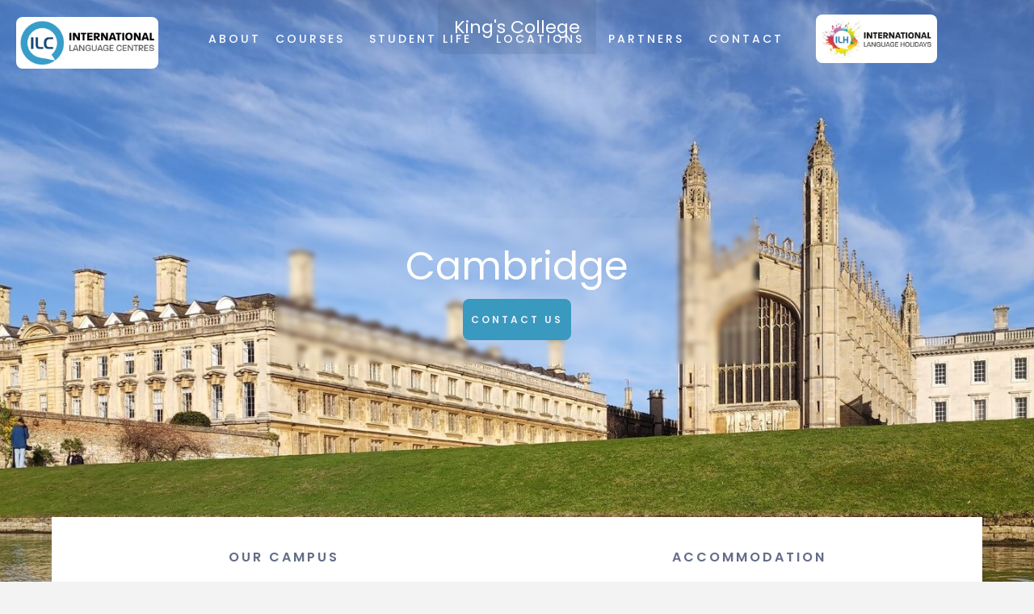

--- FILE ---
content_type: text/html; charset=utf-8
request_url: https://ilcentres.com/location/cambridge
body_size: 23326
content:
<!DOCTYPE html><!-- This site was created in Webflow. https://webflow.com --><!-- Last Published: Sat Jan 24 2026 13:30:05 GMT+0000 (Coordinated Universal Time) --><html data-wf-domain="ilcentres.com" data-wf-page="6537d5d82d8f2a25e8053785" data-wf-site="60cc81020097851e09cc2869" data-wf-collection="6537d5d82d8f2a25e80536f2" data-wf-item-slug="cambridge"><head><meta charset="utf-8"/><title>International Language Centres | Cambridge</title><meta content="Immerse yourself in English at our esteemed English Language School in ILC Cambridge. Experience General English, Intensive Courses, Cambridge Exam Preparation, Group Classes, and more" name="description"/><meta content="width=device-width, initial-scale=1" name="viewport"/><meta content="BTI6Ylh2C5-u6cGsk6VPx4JsYwpg2p49Kn-Nwmvnp7E" name="google-site-verification"/><meta content="Webflow" name="generator"/><link href="https://cdn.prod.website-files.com/60cc81020097851e09cc2869/css/ilcentres.webflow.shared.eee281be6.min.css" rel="stylesheet" type="text/css" integrity="sha384-7uKBvmkAAbHxC+un8KRyb+KYaWvQnn89DdkUvv3bSF1nTCZu+18T6sl8NexTiryF" crossorigin="anonymous"/><style>@media (min-width:992px) {html.w-mod-js:not(.w-mod-ix) [data-w-id="c70ffe1e-d691-f3ca-45d3-096dc61972d8"] {-webkit-transform:translate3d(0, 0, 0) scale3d(0, 0, 1) rotateX(0) rotateY(0) rotateZ(0) skew(0, 0);-moz-transform:translate3d(0, 0, 0) scale3d(0, 0, 1) rotateX(0) rotateY(0) rotateZ(0) skew(0, 0);-ms-transform:translate3d(0, 0, 0) scale3d(0, 0, 1) rotateX(0) rotateY(0) rotateZ(0) skew(0, 0);transform:translate3d(0, 0, 0) scale3d(0, 0, 1) rotateX(0) rotateY(0) rotateZ(0) skew(0, 0);display:none;}html.w-mod-js:not(.w-mod-ix) [data-w-id="c70ffe1e-d691-f3ca-45d3-096dc61972dc"] {border-color:rgb(30,36,50);background-color:rgba(0,0,0,0.69);}html.w-mod-js:not(.w-mod-ix) [data-w-id="c70ffe1e-d691-f3ca-45d3-096dc61972db"] {border-color:rgb(111,115,124);-webkit-transform:translate3d(0, 0, 0) scale3d(1, 1, 1) rotateX(0) rotateY(0) rotateZ(0) skew(0, 0);-moz-transform:translate3d(0, 0, 0) scale3d(1, 1, 1) rotateX(0) rotateY(0) rotateZ(0) skew(0, 0);-ms-transform:translate3d(0, 0, 0) scale3d(1, 1, 1) rotateX(0) rotateY(0) rotateZ(0) skew(0, 0);transform:translate3d(0, 0, 0) scale3d(1, 1, 1) rotateX(0) rotateY(0) rotateZ(0) skew(0, 0);background-color:rgba(30,36,50,0.74);}html.w-mod-js:not(.w-mod-ix) [data-w-id="c70ffe1e-d691-f3ca-45d3-096dc61972d9"] {-webkit-transform:translate3d(0, 0, 0) scale3d(2, 2, 1) rotateX(0) rotateY(0) rotateZ(0) skew(0, 0);-moz-transform:translate3d(0, 0, 0) scale3d(2, 2, 1) rotateX(0) rotateY(0) rotateZ(0) skew(0, 0);-ms-transform:translate3d(0, 0, 0) scale3d(2, 2, 1) rotateX(0) rotateY(0) rotateZ(0) skew(0, 0);transform:translate3d(0, 0, 0) scale3d(2, 2, 1) rotateX(0) rotateY(0) rotateZ(0) skew(0, 0);}html.w-mod-js:not(.w-mod-ix) [data-w-id="c70ffe1e-d691-f3ca-45d3-096dc61972de"] {display:none;-webkit-transform:translate3d(0, 0, 0) scale3d(0, 0, 1) rotateX(0) rotateY(0) rotateZ(0) skew(0, 0);-moz-transform:translate3d(0, 0, 0) scale3d(0, 0, 1) rotateX(0) rotateY(0) rotateZ(0) skew(0, 0);-ms-transform:translate3d(0, 0, 0) scale3d(0, 0, 1) rotateX(0) rotateY(0) rotateZ(0) skew(0, 0);transform:translate3d(0, 0, 0) scale3d(0, 0, 1) rotateX(0) rotateY(0) rotateZ(0) skew(0, 0);}html.w-mod-js:not(.w-mod-ix) [data-w-id="c70ffe1e-d691-f3ca-45d3-096dc61972df"] {opacity:0;-webkit-transform:translate3d(0, 0, 0) scale3d(0.8, 0.8, 1) rotateX(0) rotateY(0) rotateZ(0) skew(0, 0);-moz-transform:translate3d(0, 0, 0) scale3d(0.8, 0.8, 1) rotateX(0) rotateY(0) rotateZ(0) skew(0, 0);-ms-transform:translate3d(0, 0, 0) scale3d(0.8, 0.8, 1) rotateX(0) rotateY(0) rotateZ(0) skew(0, 0);transform:translate3d(0, 0, 0) scale3d(0.8, 0.8, 1) rotateX(0) rotateY(0) rotateZ(0) skew(0, 0);}html.w-mod-js:not(.w-mod-ix) [data-w-id="c70ffe1e-d691-f3ca-45d3-096dc61972e0"] {opacity:0;-webkit-transform:translate3d(0, 0, 0) scale3d(0.8, 0.8, 1) rotateX(0) rotateY(0) rotateZ(0) skew(0, 0);-moz-transform:translate3d(0, 0, 0) scale3d(0.8, 0.8, 1) rotateX(0) rotateY(0) rotateZ(0) skew(0, 0);-ms-transform:translate3d(0, 0, 0) scale3d(0.8, 0.8, 1) rotateX(0) rotateY(0) rotateZ(0) skew(0, 0);transform:translate3d(0, 0, 0) scale3d(0.8, 0.8, 1) rotateX(0) rotateY(0) rotateZ(0) skew(0, 0);}html.w-mod-js:not(.w-mod-ix) [data-w-id="c70ffe1e-d691-f3ca-45d3-096dc61972d7"] {opacity:0;display:none;}}</style><link href="https://fonts.googleapis.com" rel="preconnect"/><link href="https://fonts.gstatic.com" rel="preconnect" crossorigin="anonymous"/><script src="https://ajax.googleapis.com/ajax/libs/webfont/1.6.26/webfont.js" type="text/javascript"></script><script type="text/javascript">WebFont.load({  google: {    families: ["Lato:100,100italic,300,300italic,400,400italic,700,700italic,900,900italic","Inconsolata:400,700","Merriweather:300,300italic,400,400italic,700,700italic,900,900italic","Montserrat:100,100italic,200,200italic,300,300italic,400,400italic,500,500italic,600,600italic,700,700italic,800,800italic,900,900italic","Exo:100,100italic,200,200italic,300,300italic,400,400italic,500,500italic,600,600italic,700,700italic,800,800italic,900,900italic","Poppins:200,200italic,300,300italic,regular,italic,500,500italic,600,700,800,900"]  }});</script><script type="text/javascript">!function(o,c){var n=c.documentElement,t=" w-mod-";n.className+=t+"js",("ontouchstart"in o||o.DocumentTouch&&c instanceof DocumentTouch)&&(n.className+=t+"touch")}(window,document);</script><link href="https://cdn.prod.website-files.com/60cc81020097851e09cc2869/623039c0058bdb68755cfb26_WhatsApp%20Image%202022-03-15%20at%2000.55.26.jpeg" rel="shortcut icon" type="image/x-icon"/><link href="https://cdn.prod.website-files.com/60cc81020097851e09cc2869/623039e021f381f289b17bbe_WhatsApp%20Image%202022-03-15%20at%2000.55.26%20(1).jpeg" rel="apple-touch-icon"/><link href="https://ilcentres.com/location/cambridge" rel="canonical"/><script async="" src="https://www.googletagmanager.com/gtag/js?id=G-3VWY5ERKM9"></script><script type="text/javascript">window.dataLayer = window.dataLayer || [];function gtag(){dataLayer.push(arguments);}gtag('set', 'developer_id.dZGVlNj', true);gtag('js', new Date());gtag('config', 'G-3VWY5ERKM9');</script><script type="text/javascript">!function(f,b,e,v,n,t,s){if(f.fbq)return;n=f.fbq=function(){n.callMethod?n.callMethod.apply(n,arguments):n.queue.push(arguments)};if(!f._fbq)f._fbq=n;n.push=n;n.loaded=!0;n.version='2.0';n.agent='plwebflow';n.queue=[];t=b.createElement(e);t.async=!0;t.src=v;s=b.getElementsByTagName(e)[0];s.parentNode.insertBefore(t,s)}(window,document,'script','https://connect.facebook.net/en_US/fbevents.js');fbq('init', '1179243959356907');fbq('track', 'PageView');</script>
<script id="seona-js-plugin" defer src="https://assets.usestyle.ai/seonajsplugin" type="text/javascript"></script>
<script src="https://p.conversion.ai" defer></script>




<script id="jetboost-script" type="text/javascript"> window.JETBOOST_SITE_ID = "clmhi2260001s0qym805qhtvt"; (function(d) { var s = d.createElement("script"); s.src = "https://cdn.jetboost.io/jetboost.js"; s.async = 1; d.getElementsByTagName("head")[0].appendChild(s); })(document); </script>
<!-- Global site tag (gtag.js) - Google Analytics -->
<script async src="https://www.googletagmanager.com/gtag/js?id=G-VWF8SR8G1K"></script>
<script>
  window.dataLayer = window.dataLayer || [];
  function gtag(){dataLayer.push(arguments);}
  gtag('js', new Date());
  gtag('config', 'G-VWF8SR8G1K');
</script>
<script type="text/javascript"> window.$crisp=[];window.CRISP_WEBSITE_ID="99f8c82e-ff14-4d26-9860-36d14a0a7a1b";(function(){ d=document;s=d.createElement("script"); s.src="https://client.crisp.chat/l.js"; s.async=1;d.getElementsByTagName("head")
  [0].appendChild(s);})(); </script>
<style>
  @media only screen and (max-width: 960px) {
   .w-nav-overlay {
        overflow-y: scroll !important;
  }
}
</style>
<style>
html {
	background-color: #f3f3f3;
}
.wrapper {
	max-width: 680px;
	margin: 0px auto;
	padding: 0 20px;
}
.youtube {
	background-color: #000;
	margin-bottom: 30px;
	position: relative;
	padding-top: 56.25%;
	overflow: hidden;
	cursor: pointer;
}
.youtube img {
	width: 100%;
	top: -16.82%;
	left: 0;
	opacity: 0.7;
}
.youtube .play-button {
	width: 90px;
	height: 60px;
	background-color: #333;
	box-shadow: 0 0 30px rgba( 0,0,0,0.6 );
	z-index: 1;
	opacity: 0.8;
	border-radius: 6px;
}
.youtube .play-button:before {
	content: "";
	border-style: solid;
	border-width: 15px 0 15px 26.0px;
	border-color: transparent transparent transparent #fff;
}
.youtube img,
.youtube .play-button {
	cursor: pointer;
}
.youtube img,
.youtube iframe,
.youtube .play-button,
.youtube .play-button:before {
	position: absolute;
}
.youtube .play-button,
.youtube .play-button:before {
	top: 50%;
	left: 50%;
	transform: translate3d( -50%, -50%, 0 );
}
.youtube iframe {
	height: 100%;
	width: 100%;
	top: 0;
	left: 0;
}
</style>




<style>

.splide__pagination,
.splide__arrows, 
.splide__arrow {
   display: none
}

.splide__slide:nth-of-type(odd) {
  margin-top: auto
}

.logo-4 {
   mix-blend-mode: exclusion;
   -webkit-mix-blend-mode: exclusion;
}

.left-gradient,
.right-gradient {
   pointer-events: none;
}

</style>

	<!-- Start cookieyes banner --> <script id="cookieyes" type="text/javascript" src="https://cdn-cookieyes.com/client_data/9debde0fe4ca8cea0294b607/script.js"></script> <!-- End cookieyes banner -->

<script src="https://p.usestyle.ai" defer></script>
<style>

.splide__pagination,
.splide__arrows, 
.splide__arrow {
   display: none
}

.splide__slide:nth-of-type(odd) {
  margin-top: auto
}

.logo-4 {
   mix-blend-mode: exclusion;
   -webkit-mix-blend-mode: exclusion;
}

.left-gradient,
.right-gradient {
   pointer-events: none;
}

</style><script type="text/javascript">window.__WEBFLOW_CURRENCY_SETTINGS = {"currencyCode":"USD","symbol":"$","decimal":".","fractionDigits":2,"group":",","template":"{{wf {\"path\":\"symbol\",\"type\":\"PlainText\"} }} {{wf {\"path\":\"amount\",\"type\":\"CommercePrice\"} }} {{wf {\"path\":\"currencyCode\",\"type\":\"PlainText\"} }}","hideDecimalForWholeNumbers":false};</script></head><body class="body"><div data-collapse="medium" data-animation="default" data-duration="600" data-doc-height="1" data-easing="ease" data-easing2="ease" role="banner" class="navbar forpartners w-nav"><div data-w-id="69b0d3f6-d0cc-2db5-ee2d-841bd3468613" class="top-nav-wrapper"><div class="flyout-menu-wrapper"><div class="flyout-menu-content"><div id="scrollbar" class="scroll-flyout-wrapper"><div class="vacation-continents"><div id="w-node-_92abb93c-eb64-1a87-ea32-98e9c6f1d677-d3468612" class="flyout-info-box fly"><div class="flyout-heading"><h2 class="heading-5">Explore our locations</h2></div><div id="w-node-_92abb93c-eb64-1a87-ea32-98e9c6f1d678-d3468612" class="subtitle-intro-wrapper"><div class="subtitle choose">Choose a location</div><div id="w-node-_92abb93c-eb64-1a87-ea32-98e9c6f1d67b-d3468612" class="horizontal-line fly"></div></div><div class="collection-list-wrapper-3 w-dyn-list"><div role="list" class="continent-list w-dyn-items"><div role="listitem" class="w-dyn-item"><a href="/location/birmingham" class="location-card w-inline-block"><div class="location-name"><h4 id="w-node-_92abb93c-eb64-1a87-ea32-98e9c6f1d681-d3468612" class="heading-15">Birmingham</h4><div id="w-node-_92abb93c-eb64-1a87-ea32-98e9c6f1d682-d3468612" class="subtitle-dynamic-text menu"><div class="subtitle">8</div><div class="subtitle">COURSES</div></div></div><div id="w-node-_92abb93c-eb64-1a87-ea32-98e9c6f1d686-d3468612" class="card-arrow-icon"><img alt="" loading="lazy" src="https://cdn.prod.website-files.com/60cc81020097851e09cc2869/60cc81030097852896cc28ce_arrowhead-right-icon-dark-light.svg" class="vacation-card-arrow"/></div><div style="background-image:url(&quot;https://cdn.prod.website-files.com/60cc8103009785e817cc2892/6516e594011fda4ad0f09dbd_612568e53c35b2393f666e3c_s_9360_2.webp&quot;)" class="location-card-background"><div class="overlay2 menubar"></div></div></a></div><div role="listitem" class="w-dyn-item"><a href="/location/bristol" class="location-card w-inline-block"><div class="location-name"><h4 id="w-node-_92abb93c-eb64-1a87-ea32-98e9c6f1d681-d3468612" class="heading-15">Bristol</h4><div id="w-node-_92abb93c-eb64-1a87-ea32-98e9c6f1d682-d3468612" class="subtitle-dynamic-text menu"><div class="subtitle">8</div><div class="subtitle">COURSES</div></div></div><div id="w-node-_92abb93c-eb64-1a87-ea32-98e9c6f1d686-d3468612" class="card-arrow-icon"><img alt="" loading="lazy" src="https://cdn.prod.website-files.com/60cc81020097851e09cc2869/60cc81030097852896cc28ce_arrowhead-right-icon-dark-light.svg" class="vacation-card-arrow"/></div><div style="background-image:url(&quot;https://cdn.prod.website-files.com/60cc8103009785e817cc2892/60d84b3e6fdf277a68e2429e_bristol-1.jpg&quot;)" class="location-card-background"><div class="overlay2 menubar"></div></div></a></div><div role="listitem" class="w-dyn-item"><a href="/location/cambridge" aria-current="page" class="location-card w-inline-block w--current"><div class="location-name"><h4 id="w-node-_92abb93c-eb64-1a87-ea32-98e9c6f1d681-d3468612" class="heading-15">Cambridge</h4><div id="w-node-_92abb93c-eb64-1a87-ea32-98e9c6f1d682-d3468612" class="subtitle-dynamic-text menu"><div class="subtitle">5</div><div class="subtitle">COURSES</div></div></div><div id="w-node-_92abb93c-eb64-1a87-ea32-98e9c6f1d686-d3468612" class="card-arrow-icon"><img alt="" loading="lazy" src="https://cdn.prod.website-files.com/60cc81020097851e09cc2869/60cc81030097852896cc28ce_arrowhead-right-icon-dark-light.svg" class="vacation-card-arrow"/></div><div style="background-image:url(&quot;https://cdn.prod.website-files.com/60cc8103009785e817cc2892/651323b62b8bfbe336dde4d9_621f619ea4b0eba2b9f72c4a_IMG_20220226_1504088jpg.jpg&quot;)" class="location-card-background"><div class="overlay2 menubar"></div></div></a></div><div role="listitem" class="w-dyn-item"><a href="/location/colchester" class="location-card w-inline-block"><div class="location-name"><h4 id="w-node-_92abb93c-eb64-1a87-ea32-98e9c6f1d681-d3468612" class="heading-15">Colchester</h4><div id="w-node-_92abb93c-eb64-1a87-ea32-98e9c6f1d682-d3468612" class="subtitle-dynamic-text menu"><div class="subtitle">18</div><div class="subtitle">COURSES</div></div></div><div id="w-node-_92abb93c-eb64-1a87-ea32-98e9c6f1d686-d3468612" class="card-arrow-icon"><img alt="" loading="lazy" src="https://cdn.prod.website-files.com/60cc81020097851e09cc2869/60cc81030097852896cc28ce_arrowhead-right-icon-dark-light.svg" class="vacation-card-arrow"/></div><div style="background-image:url(&quot;https://cdn.prod.website-files.com/60cc8103009785e817cc2892/654381d98397c7354077518f_CHOLESTER%20(30%20of%20106)-1.webp&quot;)" class="location-card-background"><div class="overlay2 menubar"></div></div></a></div><div role="listitem" class="w-dyn-item"><a href="/location/portsmouth" class="location-card w-inline-block"><div class="location-name"><h4 id="w-node-_92abb93c-eb64-1a87-ea32-98e9c6f1d681-d3468612" class="heading-15">Portsmouth</h4><div id="w-node-_92abb93c-eb64-1a87-ea32-98e9c6f1d682-d3468612" class="subtitle-dynamic-text menu"><div class="subtitle">8</div><div class="subtitle">COURSES</div></div></div><div id="w-node-_92abb93c-eb64-1a87-ea32-98e9c6f1d686-d3468612" class="card-arrow-icon"><img alt="" loading="lazy" src="https://cdn.prod.website-files.com/60cc81020097851e09cc2869/60cc81030097852896cc28ce_arrowhead-right-icon-dark-light.svg" class="vacation-card-arrow"/></div><div style="background-image:url(&quot;https://cdn.prod.website-files.com/60cc8103009785e817cc2892/6513235e86aff4b6dbcb703f_6255a2c9a5b0a10859db0b6d_Portsmouth%20(1).jpg&quot;)" class="location-card-background"><div class="overlay2 menubar"></div></div></a></div></div></div></div><div id="w-node-_0e3d96dd-7475-88e6-aaa4-24f62d7fae81-d3468612" class="flyout-heading lhh"><h2 class="heading-4 summer">Explore our summer centres</h2></div><div id="w-node-ff60c3d9-b5b7-f025-ba4d-30779897bad1-d3468612" class="flyout-info-box"><div id="w-node-ff60c3d9-b5b7-f025-ba4d-30779897bad2-d3468612" class="subtitle-intro-wrapper"><div id="w-node-ff60c3d9-b5b7-f025-ba4d-30779897bad5-d3468612" class="horizontal-line"></div></div><div class="collection-list-wrapper-3 w-dyn-list"><div role="list" class="continent-list w-dyn-items"><div role="listitem" class="w-dyn-item"><a href="/courses/birmingham-summer-school" class="location-card w-inline-block"><div class="location-name"><h4 id="w-node-ff60c3d9-b5b7-f025-ba4d-30779897badb-d3468612" class="heading-16">Birmingham Summer School</h4><div id="w-node-ff60c3d9-b5b7-f025-ba4d-30779897badc-d3468612" class="subtitle-dynamic-text menuu"><div class="subtitle w-dyn-bind-empty"></div><div class="subtitle">COURSES</div></div></div><div id="w-node-ff60c3d9-b5b7-f025-ba4d-30779897bae0-d3468612" class="card-arrow-icon"><img alt="" loading="lazy" src="https://cdn.prod.website-files.com/60cc81020097851e09cc2869/60cc81030097852896cc28ce_arrowhead-right-icon-dark-light.svg" class="vacation-card-arrow"/></div><div style="background-image:url(&quot;https://cdn.prod.website-files.com/60cc8103009785e817cc2892/67a0b6d84188f4b1b236df82_Birmingham%203.jpg&quot;)" class="location-card-background"></div></a></div><div role="listitem" class="w-dyn-item"><a href="/courses/bristol-summer-centre-international-language-centres" class="location-card w-inline-block"><div class="location-name"><h4 id="w-node-ff60c3d9-b5b7-f025-ba4d-30779897badb-d3468612" class="heading-16">Bristol Summer School </h4><div id="w-node-ff60c3d9-b5b7-f025-ba4d-30779897badc-d3468612" class="subtitle-dynamic-text menuu"><div class="subtitle w-dyn-bind-empty"></div><div class="subtitle">COURSES</div></div></div><div id="w-node-ff60c3d9-b5b7-f025-ba4d-30779897bae0-d3468612" class="card-arrow-icon"><img alt="" loading="lazy" src="https://cdn.prod.website-files.com/60cc81020097851e09cc2869/60cc81030097852896cc28ce_arrowhead-right-icon-dark-light.svg" class="vacation-card-arrow"/></div><div style="background-image:url(&quot;https://cdn.prod.website-files.com/60cc8103009785e817cc2892/60d84b3e6fdf277a68e2429e_bristol-1.jpg&quot;)" class="location-card-background"></div></a></div><div role="listitem" class="w-dyn-item"><a href="/courses/bristol-summer-school-5---10-years" class="location-card w-inline-block"><div class="location-name"><h4 id="w-node-ff60c3d9-b5b7-f025-ba4d-30779897badb-d3468612" class="heading-16">Bristol Summer School (5 - 10 years)</h4><div id="w-node-ff60c3d9-b5b7-f025-ba4d-30779897badc-d3468612" class="subtitle-dynamic-text menuu"><div class="subtitle w-dyn-bind-empty"></div><div class="subtitle">COURSES</div></div></div><div id="w-node-ff60c3d9-b5b7-f025-ba4d-30779897bae0-d3468612" class="card-arrow-icon"><img alt="" loading="lazy" src="https://cdn.prod.website-files.com/60cc81020097851e09cc2869/60cc81030097852896cc28ce_arrowhead-right-icon-dark-light.svg" class="vacation-card-arrow"/></div><div style="background-image:url(&quot;https://cdn.prod.website-files.com/60cc8103009785e817cc2892/62343afe32e84971c7f035d0_nathan-riley-iOMkcADNoq8-unsplash.jpg&quot;)" class="location-card-background"></div></a></div><div role="listitem" class="w-dyn-item"><a href="/courses/cambridge-summer-centre-11-16-years" class="location-card w-inline-block"><div class="location-name"><h4 id="w-node-ff60c3d9-b5b7-f025-ba4d-30779897badb-d3468612" class="heading-16">Cambridge Summer School (11 - 17 Years)</h4><div id="w-node-ff60c3d9-b5b7-f025-ba4d-30779897badc-d3468612" class="subtitle-dynamic-text menuu"><div class="subtitle">1 Location</div><div class="subtitle">COURSES</div></div></div><div id="w-node-ff60c3d9-b5b7-f025-ba4d-30779897bae0-d3468612" class="card-arrow-icon"><img alt="" loading="lazy" src="https://cdn.prod.website-files.com/60cc81020097851e09cc2869/60cc81030097852896cc28ce_arrowhead-right-icon-dark-light.svg" class="vacation-card-arrow"/></div><div style="background-image:url(&quot;https://cdn.prod.website-files.com/60cc8103009785e817cc2892/620a0bccfb6cdd465b5e8e06_424263069.jpg&quot;)" class="location-card-background"></div></a></div><div role="listitem" class="w-dyn-item"><a href="/courses/cambridge-summer-school-5-10-years" class="location-card w-inline-block"><div class="location-name"><h4 id="w-node-ff60c3d9-b5b7-f025-ba4d-30779897badb-d3468612" class="heading-16">Cambridge Summer School (5 - 10 years)</h4><div id="w-node-ff60c3d9-b5b7-f025-ba4d-30779897badc-d3468612" class="subtitle-dynamic-text menuu"><div class="subtitle w-dyn-bind-empty"></div><div class="subtitle">COURSES</div></div></div><div id="w-node-ff60c3d9-b5b7-f025-ba4d-30779897bae0-d3468612" class="card-arrow-icon"><img alt="" loading="lazy" src="https://cdn.prod.website-files.com/60cc81020097851e09cc2869/60cc81030097852896cc28ce_arrowhead-right-icon-dark-light.svg" class="vacation-card-arrow"/></div><div style="background-image:url(&quot;https://cdn.prod.website-files.com/60cc8103009785e817cc2892/651323b62b8bfbe336dde4d9_621f619ea4b0eba2b9f72c4a_IMG_20220226_1504088jpg.jpg&quot;)" class="location-card-background"></div></a></div><div role="listitem" class="w-dyn-item"><a href="/courses/colchester-summer-centre" class="location-card w-inline-block"><div class="location-name"><h4 id="w-node-ff60c3d9-b5b7-f025-ba4d-30779897badb-d3468612" class="heading-16">Colchester Summer School</h4><div id="w-node-ff60c3d9-b5b7-f025-ba4d-30779897badc-d3468612" class="subtitle-dynamic-text menuu"><div class="subtitle">1 Location</div><div class="subtitle">COURSES</div></div></div><div id="w-node-ff60c3d9-b5b7-f025-ba4d-30779897bae0-d3468612" class="card-arrow-icon"><img alt="" loading="lazy" src="https://cdn.prod.website-files.com/60cc81020097851e09cc2869/60cc81030097852896cc28ce_arrowhead-right-icon-dark-light.svg" class="vacation-card-arrow"/></div><div style="background-image:url(&quot;https://cdn.prod.website-files.com/60cc8103009785e817cc2892/621203bef7696d585ce2bfe2_1%20-%20CESC%20Building.jpg&quot;)" class="location-card-background"></div></a></div><div role="listitem" class="w-dyn-item"><a href="/courses/framlingham-residential-summer-school" class="location-card w-inline-block"><div class="location-name"><h4 id="w-node-ff60c3d9-b5b7-f025-ba4d-30779897badb-d3468612" class="heading-16">Framlingham Residential Summer School</h4><div id="w-node-ff60c3d9-b5b7-f025-ba4d-30779897badc-d3468612" class="subtitle-dynamic-text menuu"><div class="subtitle w-dyn-bind-empty"></div><div class="subtitle">COURSES</div></div></div><div id="w-node-ff60c3d9-b5b7-f025-ba4d-30779897bae0-d3468612" class="card-arrow-icon"><img alt="" loading="lazy" src="https://cdn.prod.website-files.com/60cc81020097851e09cc2869/60cc81030097852896cc28ce_arrowhead-right-icon-dark-light.svg" class="vacation-card-arrow"/></div><div style="background-image:url(&quot;https://cdn.prod.website-files.com/60cc8103009785e817cc2892/672a134472a7fc5a96ba319c_video.jpg&quot;)" class="location-card-background"></div></a></div><div role="listitem" class="w-dyn-item"><a href="/courses/ipswich-summer-centre" class="location-card w-inline-block"><div class="location-name"><h4 id="w-node-ff60c3d9-b5b7-f025-ba4d-30779897badb-d3468612" class="heading-16">Ipswich Residential Summer School</h4><div id="w-node-ff60c3d9-b5b7-f025-ba4d-30779897badc-d3468612" class="subtitle-dynamic-text menuu"><div class="subtitle">1 Location</div><div class="subtitle">COURSES</div></div></div><div id="w-node-ff60c3d9-b5b7-f025-ba4d-30779897bae0-d3468612" class="card-arrow-icon"><img alt="" loading="lazy" src="https://cdn.prod.website-files.com/60cc81020097851e09cc2869/60cc81030097852896cc28ce_arrowhead-right-icon-dark-light.svg" class="vacation-card-arrow"/></div><div style="background-image:url(&quot;https://cdn.prod.website-files.com/60cc8103009785e817cc2892/6261308e5118d7823b8689ee_Ipswich%20School3.jpg&quot;)" class="location-card-background"></div></a></div><div role="listitem" class="w-dyn-item"><a href="/courses/ipswich-summer-school-homestay" class="location-card w-inline-block"><div class="location-name"><h4 id="w-node-ff60c3d9-b5b7-f025-ba4d-30779897badb-d3468612" class="heading-16">Ipswich Summer School </h4><div id="w-node-ff60c3d9-b5b7-f025-ba4d-30779897badc-d3468612" class="subtitle-dynamic-text menuu"><div class="subtitle">1 Location</div><div class="subtitle">COURSES</div></div></div><div id="w-node-ff60c3d9-b5b7-f025-ba4d-30779897bae0-d3468612" class="card-arrow-icon"><img alt="" loading="lazy" src="https://cdn.prod.website-files.com/60cc81020097851e09cc2869/60cc81030097852896cc28ce_arrowhead-right-icon-dark-light.svg" class="vacation-card-arrow"/></div><div style="background-image:url(&quot;https://cdn.prod.website-files.com/60cc8103009785e817cc2892/637f543ad2e0aa34e44968a2_Ipswich%20School%20frontage..jpg&quot;)" class="location-card-background"></div></a></div><div role="listitem" class="w-dyn-item"><a href="/courses/portsmouth-summer-centre" class="location-card w-inline-block"><div class="location-name"><h4 id="w-node-ff60c3d9-b5b7-f025-ba4d-30779897badb-d3468612" class="heading-16">Portsmouth Summer School </h4><div id="w-node-ff60c3d9-b5b7-f025-ba4d-30779897badc-d3468612" class="subtitle-dynamic-text menuu"><div class="subtitle w-dyn-bind-empty"></div><div class="subtitle">COURSES</div></div></div><div id="w-node-ff60c3d9-b5b7-f025-ba4d-30779897bae0-d3468612" class="card-arrow-icon"><img alt="" loading="lazy" src="https://cdn.prod.website-files.com/60cc81020097851e09cc2869/60cc81030097852896cc28ce_arrowhead-right-icon-dark-light.svg" class="vacation-card-arrow"/></div><div style="background-image:url(&quot;https://cdn.prod.website-files.com/60cc8103009785e817cc2892/6255a2c9a5b0a10859db0b6d_Portsmouth.jpg&quot;)" class="location-card-background"></div></a></div><div role="listitem" class="w-dyn-item"><a href="/courses/walhampton-residential-school" class="location-card w-inline-block"><div class="location-name"><h4 id="w-node-ff60c3d9-b5b7-f025-ba4d-30779897badb-d3468612" class="heading-16">Walhampton Summer School</h4><div id="w-node-ff60c3d9-b5b7-f025-ba4d-30779897badc-d3468612" class="subtitle-dynamic-text menuu"><div class="subtitle">1 Location</div><div class="subtitle">COURSES</div></div></div><div id="w-node-ff60c3d9-b5b7-f025-ba4d-30779897bae0-d3468612" class="card-arrow-icon"><img alt="" loading="lazy" src="https://cdn.prod.website-files.com/60cc81020097851e09cc2869/60cc81030097852896cc28ce_arrowhead-right-icon-dark-light.svg" class="vacation-card-arrow"/></div><div style="background-image:url(&quot;https://cdn.prod.website-files.com/60cc8103009785e817cc2892/64e8758709760d7f6307fb0a_W_Dog-12.jpg&quot;)" class="location-card-background"></div></a></div></div></div></div><div id="w-node-a4181ea1-b90f-dce7-1ff2-23e3139ba538-d3468612" class="flyout-info-box"><div id="w-node-a4181ea1-b90f-dce7-1ff2-23e3139ba539-d3468612" class="subtitle-intro-wrapper"><div class="subtitle contactus c">Contact us</div><div id="w-node-a4181ea1-b90f-dce7-1ff2-23e3139ba53c-d3468612" class="horizontal-line klkl"></div></div><div class="quick-link-list men"><a href="mailto:info@ilcentres.com?subject=Hey!" class="quick-link-item hjk k w-inline-block"><div id="w-node-_121c17b8-01e3-a1aa-a4ea-5f82f370ad44-d3468612"><strong>info@ilcentres.com</strong></div><div id="w-node-_121c17b8-01e3-a1aa-a4ea-5f82f370ad46-d3468612" class="card-arrow-icon dark"><img alt="" loading="lazy" src="https://cdn.prod.website-files.com/60cc81020097851e09cc2869/60cc81030097853fc9cc28e2_arrowhead-right-icon-dark001.svg" class="vacation-card-arrow"/></div></a><a href="tel:+44(0)1206544422" class="quick-link-item hjkk w-inline-block"><div id="w-node-_121c17b8-01e3-a1aa-a4ea-5f82f370ad49-d3468612"><strong>+44 (0) 20 3007 6642 </strong></div><div class="card-arrow-icon dark"><img alt="" loading="lazy" src="https://cdn.prod.website-files.com/60cc81020097851e09cc2869/60cc81030097853fc9cc28e2_arrowhead-right-icon-dark001.svg" class="vacation-card-arrow"/></div></a></div></div><div class="flyout-social-media"><div id="w-node-a949e8d2-8210-23c1-7007-d01371627841-d3468612" class="subtitle">Follow us:</div><div id="w-node-b81da175-c775-67a3-e76c-5239914deb8b-d3468612" class="agent-social-media"><a href="https://www.instagram.com/ilcentres/?hl=en" target="_blank" class="agent-social-icon w-inline-block"><img alt="" loading="lazy" src="https://cdn.prod.website-files.com/60cc81020097851e09cc2869/60cc8103009785bf88cc28d5_Dark-instagram.svg"/></a><a href="https://www.facebook.com/ILC-101935555039334" target="_blank" class="agent-social-icon w-inline-block"><img alt="" loading="lazy" src="https://cdn.prod.website-files.com/60cc81020097851e09cc2869/60cc81030097851165cc28bf_dark-facebook-f.svg"/></a><a href="#" target="_blank" class="agent-social-icon w-inline-block"><img alt="" loading="lazy" src="https://cdn.prod.website-files.com/60cc81020097851e09cc2869/61158e8290b4c0f6823b5b05_YouTube_dark_icon_(2017).svg"/></a></div></div></div></div></div><div data-w-id="6252b416-c3c5-73fa-7b6c-666bfb79e89e" class="close-flyout"></div></div><div data-w-id="be64c205-9576-a01a-eb11-3f669b09c87f" class="left-nav-2"><div data-w-id="be64c205-9576-a01a-eb11-3f669b09c880" class="menu-button-2 w-nav-button"><div data-is-ix2-target="1" class="menu-lottie" data-w-id="be64c205-9576-a01a-eb11-3f669b09c881" data-animation-type="lottie" data-src="https://cdn.prod.website-files.com/644b1611da9211062b582bd8/644b1611da9211c521582c0f_menu-nav.json" data-loop="0" data-direction="1" data-autoplay="0" data-renderer="svg" data-default-duration="2.4791666666666665" data-duration="0" data-ix2-initial-state="0"></div></div><div data-w-id="be64c205-9576-a01a-eb11-3f669b09c882" class="flyout-menu-2 open"><div data-is-ix2-target="1" class="menu-lottie" data-w-id="be64c205-9576-a01a-eb11-3f669b09c883" data-animation-type="lottie" data-src="https://cdn.prod.website-files.com/644b1611da9211062b582bd8/644b1611da9211c521582c0f_menu-nav.json" data-loop="0" data-direction="1" data-autoplay="0" data-renderer="svg" data-default-duration="2.4791666666666665" data-duration="0" data-ix2-initial-state="0"></div></div><div data-w-id="be64c205-9576-a01a-eb11-3f669b09c884" class="flyout-menu-2 close"><div data-is-ix2-target="1" class="menu-lottie" data-w-id="be64c205-9576-a01a-eb11-3f669b09c885" data-animation-type="lottie" data-src="https://cdn.prod.website-files.com/644b1611da9211062b582bd8/644b1611da9211c521582c0f_menu-nav.json" data-loop="0" data-direction="1" data-autoplay="0" data-renderer="svg" data-default-duration="2.4791666666666665" data-duration="0" data-ix2-initial-state="0"></div></div></div><div id="w-node-_199fb1dc-b4ea-99c3-f373-804a90f62445-d3468612" data-w-id="199fb1dc-b4ea-99c3-f373-804a90f62445" class="navigation-content ggg"><a href="/" data-w-id="8c53bc91-6c32-99fa-85ed-24f89853d96d" class="brand loc w-nav-brand"><img width="234" sizes="(max-width: 479px) 96vw, 234px" src="https://cdn.prod.website-files.com/60cc81020097851e09cc2869/621f15aa5f5680805c2a5bf6_logo-removebg-preview%20(1).webp" loading="lazy" alt="" srcset="https://cdn.prod.website-files.com/60cc81020097851e09cc2869/621f15aa5f5680805c2a5bf6_logo-removebg-preview%20(1)-p-500.png 500w, https://cdn.prod.website-files.com/60cc81020097851e09cc2869/621f15aa5f5680805c2a5bf6_logo-removebg-preview%20(1).webp 830w" class="logo loc"/></a><nav role="navigation" class="nav-menu w-nav-menu"><div class="nav-menu-links"><a href="/old-home" class="nav-link hidden w-inline-block"><div class="link-text">Home</div><div class="link-cover"></div></a><a data-w-id="45b1e7d3-eafc-f1f8-7d64-8d57af46fdf1" href="/about" class="nav-link w-inline-block"><div class="link-text">about</div><div class="link-cover"></div></a><div data-delay="800" data-hover="false" class="dropdown-3 aboutt w-dropdown"><div class="nav-link courses w-dropdown-toggle"><div data-w-id="701d5c62-3656-50b5-8cef-5f49b61ca71b" class="link-text">About</div><div data-is-ix2-target="1" class="lottie-animation-3" data-w-id="701d5c62-3656-50b5-8cef-5f49b61ca71d" data-animation-type="lottie" data-src="https://cdn.prod.website-files.com/60cc81020097851e09cc2869/60cc8103009785114dcc28bb_Villa-lottie.json" data-loop="0" data-direction="1" data-autoplay="0" data-renderer="svg" data-default-duration="2" data-duration="0" data-ix2-initial-state="50"></div></div><nav class="menu-dropdown-list about w-dropdown-list"><div class="dropdown-arrow sol"></div><div class="menu-dropdown left abc"><div class="menu-left large aaa"><div class="menu-list-title"><div class="subtitle-3">About Ilc</div></div><div class="menu-list"><a href="/about" target="_blank" class="menu-link q w-inline-block"><div class="menu-hover-background"></div><div class="menu-list-item a"><div class="card-icon"><img alt="" loading="lazy" src="https://cdn.prod.website-files.com/60cc81020097851e09cc2869/61423804aab44815d7753436_Design%20002.svg" class="abb"/></div><h3 id="w-node-d4c0f460-46b3-8176-692b-b32cb7b4e7c9-d3468612" class="menu-title q">About Us</h3></div></a><a href="#" class="menu-link q w-inline-block"><div class="menu-hover-background"></div><div class="menu-list-item"><div class="card-icon"><img alt="" loading="lazy" src="https://cdn.prod.website-files.com/60cc81020097851e09cc2869/61423804aab44815d7753436_Design%20002.svg" class="abb"/></div><h3 id="w-node-ef99da13-a55d-d4f7-25fc-4462e1d82da9-d3468612" class="menu-title q">Studying With ILC</h3></div></a><a href="/student-welfare" target="_blank" class="menu-link q w-inline-block"><div class="menu-hover-background"></div><div class="menu-list-item"><div class="card-icon"><img alt="" loading="lazy" src="https://cdn.prod.website-files.com/60cc81020097851e09cc2869/6221c94a62e3195cbab78dca_icons8_read_online_100px.webp" class="abb"/></div><h3 id="w-node-_086c1b5b-aade-75c1-c0a8-f57612a73dae-d3468612" class="menu-title q">Student Welfare</h3></div></a><a href="/faq" target="_blank" class="menu-link q w-inline-block"><div class="menu-hover-background"></div><div class="menu-list-item"><div class="card-icon"><img alt="" loading="lazy" src="https://cdn.prod.website-files.com/60cc81020097851e09cc2869/6181810a25f80c0afb844a5b_faq.webp" class="abb"/></div><h3 id="w-node-_3b1cd43c-a310-9610-a2e7-36ad5de24291-d3468612" class="menu-title q">FAQ</h3></div></a><a href="/social-programme" target="_blank" class="menu-link q w-inline-block"><div class="menu-hover-background"></div><div class="menu-list-item"><div class="card-icon"><img alt="" loading="lazy" src="https://cdn.prod.website-files.com/60cc81020097851e09cc2869/6221cac0faff43607ee2ad7c_icons8_user_groups_52px.webp" class="abb"/></div><h3 id="w-node-b3c64656-d300-4029-5bae-20a3c3b2fdb7-d3468612" class="menu-title q">Social Welfare</h3></div></a><a href="/policies" target="_blank" class="menu-link q w-inline-block"><div class="menu-hover-background"></div><div class="menu-list-item"><div class="card-icon"><img alt="" loading="lazy" src="https://cdn.prod.website-files.com/60cc81020097851e09cc2869/61818149b6c183670a4155b5_icons8-terms-and-conditions-50.webp" class="abb"/></div><h3 id="w-node-_3b1cd43c-a310-9610-a2e7-36ad5de242a5-d3468612" class="menu-title q">Policies</h3></div></a><a href="/student-insurance" target="_blank" class="menu-link q w-inline-block"><div class="menu-hover-background"></div><div class="menu-list-item"><div class="card-icon"><img alt="" loading="lazy" src="https://cdn.prod.website-files.com/60cc81020097851e09cc2869/6221cb6968c1df2644150504_icons8_insurance_agent_48px.webp" class="abb"/></div><h3 id="w-node-d433c4c9-3e30-c7e6-a29a-ac317fafdfdf-d3468612" class="menu-title q">Student Insurance</h3></div></a><a href="/homestay-accommodation" class="menu-link q w-inline-block"><div class="menu-hover-background"></div><div class="menu-list-item"><div class="card-icon"><img alt="" loading="lazy" src="https://cdn.prod.website-files.com/60cc81020097851e09cc2869/6221cb038c27af04ce80227b_icons8_home_52px.webp" class="abb"/></div><h3 id="w-node-f0d56b05-e42c-8ca1-1116-a6762796bd6a-d3468612" class="menu-title q">Accommodation Options</h3></div></a><a href="/terms-and-conditions" target="_blank" class="menu-link q w-inline-block"><div class="menu-hover-background"></div><div class="menu-list-item"><div class="card-icon"><img alt="" loading="lazy" src="https://cdn.prod.website-files.com/60cc81020097851e09cc2869/61818124313b75766517c83f_insurance.webp" class="abb"/></div><h3 id="w-node-_3b1cd43c-a310-9610-a2e7-36ad5de2429b-d3468612" class="menu-title q">Term And Conditions</h3></div></a><a href="/homestay-accommodation" target="_blank" class="menu-link q w-inline-block"><div class="menu-hover-background"></div><div class="menu-list-item"><div class="card-icon"><img alt="" loading="lazy" src="https://cdn.prod.website-files.com/60cc81020097851e09cc2869/6221cb038c27af04ce80227b_icons8_home_52px.webp" class="abb"/></div><h3 id="w-node-_547d3a06-e8ab-714f-279a-86e9611bb50b-d3468612" class="menu-title q">Become a Homestay Provider</h3></div></a><a href="#" class="menu-link q w-inline-block"><div class="menu-hover-background"></div><div class="menu-list-item"><div class="card-icon"><img alt="" loading="lazy" src="https://cdn.prod.website-files.com/60cc81020097851e09cc2869/621f2660d8f35886e66c3d00_icons8_quote_64px.webp" class="abb"/></div><h3 id="w-node-a5b85894-0875-5920-a0e7-172c31efe401-d3468612" class="menu-title q">Testimonials</h3></div></a></div></div></div></nav></div><div data-delay="400" data-hover="false" id="w-node-_59c2f1c1-d9ef-9d35-cac5-cb682ea6497d-d3468612" data-w-id="59c2f1c1-d9ef-9d35-cac5-cb682ea6497d" class="dropdown-3 hidden w-dropdown"><div class="nav-link w-dropdown-toggle"><div class="link-text">Courses</div><div data-is-ix2-target="1" class="lottie-animation-3" data-w-id="59c2f1c1-d9ef-9d35-cac5-cb682ea64981" data-animation-type="lottie" data-src="https://cdn.prod.website-files.com/619e0d2d85c2246f00c62c2e/619e0d2e85c22433fcc62c7b_Villa-lottie.json" data-loop="0" data-direction="1" data-autoplay="0" data-renderer="svg" data-default-duration="2" data-duration="0" data-ix2-initial-state="50"></div></div><nav class="menu-dropdown-list a w-dropdown-list"><div class="dropdown-wrapper-2 ggg"><div class="subtitle-intro-wrapper-2"><div class="subtitle-4 gg">Choose a Course</div><div id="w-node-_59c2f1c1-d9ef-9d35-cac5-cb682ea64987-d3468612" class="horizontal-line-2"></div></div><div class="w-dyn-list"><div role="list" class="destinations-list-2 rr w-dyn-items"><div role="listitem" class="collection-item-4 tt w-dyn-item"><a href="/common-courses/general-english" class="location-card-2 w-inline-block"><div class="location-name-2"><h4>General English</h4></div><div id="w-node-_59c2f1c1-d9ef-9d35-cac5-cb682ea6498e-d3468612" class="card-arrow-icon"><img alt="" loading="lazy" src="https://cdn.prod.website-files.com/60cc81020097851e09cc2869/60cc81030097852896cc28ce_arrowhead-right-icon-dark-light.svg" class="vacation-card-arrow"/></div><div style="background-image:url(&quot;https://cdn.prod.website-files.com/60cc8103009785e817cc2892/61fd4e4e2b92d1406b86d9e5_2-%20General%20English.jpg&quot;)" class="location-card-background"><div class="overlay-5"></div></div></a></div><div role="listitem" class="collection-item-4 tt w-dyn-item"><a href="/common-courses/ielts-exam-preparation" class="location-card-2 w-inline-block"><div class="location-name-2"><h4>IELTS Exam Preparation</h4></div><div id="w-node-_59c2f1c1-d9ef-9d35-cac5-cb682ea6498e-d3468612" class="card-arrow-icon"><img alt="" loading="lazy" src="https://cdn.prod.website-files.com/60cc81020097851e09cc2869/60cc81030097852896cc28ce_arrowhead-right-icon-dark-light.svg" class="vacation-card-arrow"/></div><div style="background-image:url(&quot;https://cdn.prod.website-files.com/60cc8103009785e817cc2892/61fd49ec0cc67c09a5aee067_7%20-%20bildungsurlaub.JPG&quot;)" class="location-card-background"><div class="overlay-5"></div></div></a></div><div role="listitem" class="collection-item-4 tt w-dyn-item"><a href="/common-courses/cambridge-exam-preparation" class="location-card-2 w-inline-block"><div class="location-name-2"><h4>Cambridge Exam Preparation</h4></div><div id="w-node-_59c2f1c1-d9ef-9d35-cac5-cb682ea6498e-d3468612" class="card-arrow-icon"><img alt="" loading="lazy" src="https://cdn.prod.website-files.com/60cc81020097851e09cc2869/60cc81030097852896cc28ce_arrowhead-right-icon-dark-light.svg" class="vacation-card-arrow"/></div><div style="background-image:url(&quot;https://cdn.prod.website-files.com/60cc8103009785e817cc2892/6212028909a79c61100548d3_Ielts.JPG&quot;)" class="location-card-background"><div class="overlay-5"></div></div></a></div><div role="listitem" class="collection-item-4 tt w-dyn-item"><a href="/common-courses/online-courses" class="location-card-2 w-inline-block"><div class="location-name-2"><h4>Online Courses</h4></div><div id="w-node-_59c2f1c1-d9ef-9d35-cac5-cb682ea6498e-d3468612" class="card-arrow-icon"><img alt="" loading="lazy" src="https://cdn.prod.website-files.com/60cc81020097851e09cc2869/60cc81030097852896cc28ce_arrowhead-right-icon-dark-light.svg" class="vacation-card-arrow"/></div><div style="background-image:url(&quot;https://cdn.prod.website-files.com/60cc8103009785e817cc2892/620bf6a250ca93c050f4a7ff_3.jpg&quot;)" class="location-card-background"><div class="overlay-5"></div></div></a></div><div role="listitem" class="collection-item-4 tt w-dyn-item"><a href="/common-courses/group-courses" class="location-card-2 w-inline-block"><div class="location-name-2"><h4>Group Courses</h4></div><div id="w-node-_59c2f1c1-d9ef-9d35-cac5-cb682ea6498e-d3468612" class="card-arrow-icon"><img alt="" loading="lazy" src="https://cdn.prod.website-files.com/60cc81020097851e09cc2869/60cc81030097852896cc28ce_arrowhead-right-icon-dark-light.svg" class="vacation-card-arrow"/></div><div style="background-image:url(&quot;https://cdn.prod.website-files.com/60cc8103009785e817cc2892/61fd497371ec636d384a5dc7_6%20-%20group%20courses.jpg&quot;)" class="location-card-background"><div class="overlay-5"></div></div></a></div><div role="listitem" class="collection-item-4 tt w-dyn-item"><a href="/common-courses/specialist-courses" class="location-card-2 w-inline-block"><div class="location-name-2"><h4>Specialist Courses</h4></div><div id="w-node-_59c2f1c1-d9ef-9d35-cac5-cb682ea6498e-d3468612" class="card-arrow-icon"><img alt="" loading="lazy" src="https://cdn.prod.website-files.com/60cc81020097851e09cc2869/60cc81030097852896cc28ce_arrowhead-right-icon-dark-light.svg" class="vacation-card-arrow"/></div><div style="background-image:url(&quot;https://cdn.prod.website-files.com/60cc8103009785e817cc2892/61fd4e7ee19868cdc0714021_4.jpg&quot;)" class="location-card-background"><div class="overlay-5"></div></div></a></div><div role="listitem" class="collection-item-4 tt w-dyn-item"><a href="/common-courses/english-volunteering" class="location-card-2 w-inline-block"><div class="location-name-2"><h4>English + Volunteering</h4></div><div id="w-node-_59c2f1c1-d9ef-9d35-cac5-cb682ea6498e-d3468612" class="card-arrow-icon"><img alt="" loading="lazy" src="https://cdn.prod.website-files.com/60cc81020097851e09cc2869/60cc81030097852896cc28ce_arrowhead-right-icon-dark-light.svg" class="vacation-card-arrow"/></div><div style="background-image:url(&quot;https://cdn.prod.website-files.com/60cc8103009785e817cc2892/620bf6763616c848b2fd9044_2.jpg&quot;)" class="location-card-background"><div class="overlay-5"></div></div></a></div><div role="listitem" class="collection-item-4 tt w-dyn-item"><a href="/common-courses/summer-school" class="location-card-2 w-inline-block"><div class="location-name-2"><h4>Summer School</h4></div><div id="w-node-_59c2f1c1-d9ef-9d35-cac5-cb682ea6498e-d3468612" class="card-arrow-icon"><img alt="" loading="lazy" src="https://cdn.prod.website-files.com/60cc81020097851e09cc2869/60cc81030097852896cc28ce_arrowhead-right-icon-dark-light.svg" class="vacation-card-arrow"/></div><div style="background-image:url(&quot;https://cdn.prod.website-files.com/60cc8103009785e817cc2892/621a601b4910c946a9bfa1e9_social%20activity%20(10).jpg&quot;)" class="location-card-background"><div class="overlay-5"></div></div></a></div></div></div></div></nav></div><div data-delay="400" data-hover="false" class="dropdown-3 w-dropdown"><div class="nav-link w-dropdown-toggle"><div class="link-text">Courses</div><div data-is-ix2-target="1" class="lottie-animation-3" data-w-id="2b638f62-eda3-6930-1f3e-4b781ab966f9" data-animation-type="lottie" data-src="https://cdn.prod.website-files.com/619e0d2d85c2246f00c62c2e/619e0d2e85c22433fcc62c7b_Villa-lottie.json" data-loop="0" data-direction="1" data-autoplay="0" data-renderer="svg" data-default-duration="2" data-duration="0" data-ix2-initial-state="50"></div></div><nav class="menu-dropdown-list a w-dropdown-list"><div class="dropdown-wrapper-2 ggg course-nav"><div class="subtitle-intro-wrapper-2"><div class="subtitle-4 gg">Choose a Course</div><div id="w-node-_2b638f62-eda3-6930-1f3e-4b781ab966ff-d3468612" class="horizontal-line-2"></div></div><div id="w-node-_2b638f62-eda3-6930-1f3e-4b781ab96700-d3468612" class="w-layout-grid course-nav-div"><div id="w-node-_2b638f62-eda3-6930-1f3e-4b781ab96701-d3468612" class="div-block-114 course-div"><h3 class="heading-307 with-height">General English</h3><div class="div-block-115"><a href="/course/english-main-course" class="link-block-11 w-inline-block"><div class="tb">Main Course</div></a><a href="/course/english-main-course-intensive" class="link-block-11 w-inline-block"><div class="tb">Intensive Course</div></a><a href="/course/volunteer-and-learn-english-with-ilc-schools" class="link-block-11 w-inline-block"><div class="tb">English + Volunteering</div></a><a href="/course/evening-english-language-course" class="link-block-11 w-inline-block"><div class="tb">Evening Course</div></a><a href="/course/one-to-one-english-language-course" class="link-block-11 w-inline-block"><div class="tb">One-to-One</div></a></div></div><div id="w-node-_2b638f62-eda3-6930-1f3e-4b781ab96711-d3468612" class="div-block-114 course-div"><h3 class="heading-307 with-height">Exam Preparation</h3><div class="div-block-115"><a href="/course/ielts-exam-preparation-course" class="link-block-11 w-inline-block"><div class="tb">IELTS</div></a><a href="/course/intensive-ielts-preparation-course" class="link-block-11 w-inline-block"><div class="tb">IELTS - Intensive</div></a><a href="/course/evening-ielts-preparation-course" class="link-block-11 w-inline-block"><div class="tb">IELTS - Evening</div></a><a href="/course/cambridge-exams-preparation" class="link-block-11 w-inline-block"><div class="tb">Cambridge English</div></a><a href="/courses/celta-course" class="link-block-11 hidden w-inline-block"><div class="tb">CELTA Course</div></a></div></div><div id="w-node-_2b638f62-eda3-6930-1f3e-4b781ab96724-d3468612" class="div-block-114 course-div"><h3 class="heading-307 with-height">Bespoke Courses</h3><div class="div-block-115"><a href="/course/mini-stay-groups-course" class="link-block-11 w-inline-block"><div class="tb">Mini-stay / Groups</div></a><a href="/course/volunteer-and-learn-english-with-ilc-schools" class="link-block-11 w-inline-block"><div class="tb">Work Experience</div></a><a href="/course/english-group-courses" class="link-block-11 w-inline-block"><div class="tb">Specialist Groups</div></a><a href="/course/specialist-courses" class="link-block-11 w-inline-block"><div class="tb">Specialist Courses</div></a><a href="/course/online-english-courses" class="link-block-11 w-inline-block"><div class="tb">Online</div></a></div></div><div id="w-node-_2b638f62-eda3-6930-1f3e-4b781ab96734-d3468612" class="div-block-114 course-div"><h3 class="heading-307 with-height">Summer Courses</h3><div class="div-block-115"><a href="/ilh" class="link-block-11 w-inline-block"><div class="tb">Junior Summer Courses</div></a></div></div></div><div id="w-node-_86145f25-bd2c-628f-c9e4-f86e299f7bcb-d3468612" class="div-block-114 course-div"><h3 class="heading-307 with-height">Diploma Programmes</h3><div class="div-block-115"><a href="/ilc-level-4-diploma-in-business-management" class="link-block-11 w-inline-block"><div class="tb">LEVEL 4 Diploma in Business Management</div></a></div><a href="/ilc-level-5-diploma-in-business-management-copy" class="link-block-11 w-inline-block"><div class="tb">LEVEL 5 Diploma in Business Management</div></a></div></div></nav></div><div data-delay="400" data-hover="false" class="dropdown-3 w-dropdown"><div class="nav-link w-dropdown-toggle"><div class="link-text">Student Life</div><div data-is-ix2-target="1" class="lottie-animation-3" data-w-id="c8dc7794-11db-60bc-803b-0eea44eb31bb" data-animation-type="lottie" data-src="https://cdn.prod.website-files.com/619e0d2d85c2246f00c62c2e/619e0d2e85c22433fcc62c7b_Villa-lottie.json" data-loop="0" data-direction="1" data-autoplay="0" data-renderer="svg" data-default-duration="2" data-duration="0" data-ix2-initial-state="50"></div></div><nav class="menu-dropdown-list a w-dropdown-list"><div class="dropdown-wrapper-2 ggg student-life"><div class="subtitle-intro-wrapper-2"><div class="subtitle-4 gg">Student life</div><div id="w-node-_90c92981-7837-66f1-696f-8eb9d1163029-d3468612" class="horizontal-line-2"></div></div><div id="w-node-c8dc7794-11db-60bc-803b-0eea44eb31c2-d3468612" class="w-layout-grid grid-26"><div id="w-node-c8dc7794-11db-60bc-803b-0eea44eb31c3-d3468612" class="div-block-114"><div class="div-block-115"><a href="/accommodation" class="link-block-11 w-inline-block"><div>Accommodation</div></a><a href="/student-insurance" class="link-block-11 w-inline-block"><div>Student Travel Insurance</div></a><a href="/blogs" class="link-block-11 w-inline-block"><div>Blogs</div></a><a href="/visa-information" class="link-block-11 w-inline-block"><div>Visa Information</div></a></div></div><div id="w-node-c8dc7794-11db-60bc-803b-0eea44eb31d3-d3468612" class="div-block-114"><div class="div-block-115"><a href="/social-programme" class="link-block-11 w-inline-block"><div>Activities Programme</div></a><a href="/student-welfare" class="link-block-11 w-inline-block"><div>Student Welfare</div></a><a href="/faq" class="link-block-11 w-inline-block"><div>FAQs</div></a></div></div></div></div></nav></div><div data-delay="400" data-hover="false" class="dropdown-3 w-dropdown"><div class="nav-link w-dropdown-toggle"><div class="link-text">Locations</div><div data-is-ix2-target="1" class="lottie-animation-3" data-w-id="03d4f49b-2207-0439-a21f-b3fec24ae983" data-animation-type="lottie" data-src="https://cdn.prod.website-files.com/619e0d2d85c2246f00c62c2e/619e0d2e85c22433fcc62c7b_Villa-lottie.json" data-loop="0" data-direction="1" data-autoplay="0" data-renderer="svg" data-default-duration="2" data-duration="0" data-ix2-initial-state="50"></div></div><nav class="menu-dropdown-list a w-dropdown-list"><div class="dropdown-wrapper-2 ggg student-life loc"><div class="subtitle-intro-wrapper-2"><div class="subtitle-4 gg">Locations</div><div id="w-node-_03d4f49b-2207-0439-a21f-b3fec24ae989-d3468612" class="horizontal-line-2"></div></div><div id="w-node-_03d4f49b-2207-0439-a21f-b3fec24ae98a-d3468612" class="w-layout-grid loc-main-nav"><div id="w-node-_03d4f49b-2207-0439-a21f-b3fec24ae98b-d3468612" class="div-block-114"><h3 class="heading-307">Adults</h3><div class="div-block-115"><a href="/location/birmingham" class="link-block-11 w-inline-block"><div>Birmingham</div></a><a href="/location/bristol" class="link-block-11 w-inline-block"><div>Bristol</div></a><a href="/location/cambridge" aria-current="page" class="link-block-11 w-inline-block w--current"><div>Cambridge</div></a><a href="/location/colchester" class="link-block-11 w-inline-block"><div>Colchester</div></a><a href="/location/portsmouth" class="link-block-11 w-inline-block"><div>Portsmouth</div></a></div></div><div class="div-block-221"></div><div class="div-block-222"><h3 class="heading-307">Summer Juniors (5 - 17 years)</h3><div class="div-block-220"><div id="w-node-_03d4f49b-2207-0439-a21f-b3fec24ae996-d3468612" class="div-block-114"><div class="div-block-115 middle"><a href="/summer-school/bristol-summer-school" class="link-block-11 reverse w-inline-block"><div>Bristol (11-16)</div></a><a href="https://ilcentres.com/summer-school/bristol-summer-school-5-10-years" class="link-block-11 reverse w-inline-block"><div>Bristol (5-10)</div></a><a href="/summer-school/birmingham-summer-school" class="link-block-11 reverse w-inline-block"><div>Birmingham</div></a><a href="/summer-school/cambridge-summer-school-11-16-years" class="link-block-11 reverse w-inline-block"><div class="tb small-letter">Cambridge (11 - 16)</div></a><a href="/summer-school/cambridge-summer-school-5-10-years" class="link-block-11 reverse w-inline-block"><div class="tb small-letter">Cambridge (5 - 10)</div></a><a href="/summer-school/colchester-summer-school-international-language-centres" class="link-block-11 reverse w-inline-block"><div>Colchester</div></a><a href="/summer-school/framlingham-residential-summer-school" class="link-block-11 reverse w-inline-block"><div>Framlingham</div></a><a href="/summer-school/ipswich-residential-summer-school" class="link-block-11 reverse w-inline-block"><div>Ipswich Residential </div></a></div></div><div class="div-block-114"><div class="div-block-115 middle"><a href="/summer-school/ipswich-summer-school" class="link-block-11 reverse w-inline-block"><div>Ipswich Homestay</div></a><a href="/summer-school/porstmouth-summer-school" class="link-block-11 reverse w-inline-block"><div>Portsmouth </div></a><a href="/summer-school/walhampton-summer-school" class="link-block-11 reverse w-inline-block"><div>Walhampton</div></a></div></div></div></div></div></div></nav></div><div data-delay="400" data-hover="false" class="dropdown-3 w-dropdown"><div class="nav-link w-dropdown-toggle"><div class="link-text">partners</div><div data-is-ix2-target="1" class="lottie-animation-3" data-w-id="e91c25fa-6709-eea8-3009-6f061717fbff" data-animation-type="lottie" data-src="https://cdn.prod.website-files.com/619e0d2d85c2246f00c62c2e/619e0d2e85c22433fcc62c7b_Villa-lottie.json" data-loop="0" data-direction="1" data-autoplay="0" data-renderer="svg" data-default-duration="2" data-duration="0" data-ix2-initial-state="50"></div></div><nav class="menu-dropdown-list a w-dropdown-list"><div class="dropdown-wrapper-2 ggg student-life partners"><div class="subtitle-intro-wrapper-2"><div class="subtitle-4 gg">Partners</div><div id="w-node-a37dbb38-79ce-ea0e-78bb-d79210c2bf3c-d3468612" class="horizontal-line-2"></div></div><div id="w-node-e91c25fa-6709-eea8-3009-6f061717fc02-d3468612" class="w-layout-grid grid-26-copy"><div id="w-node-e91c25fa-6709-eea8-3009-6f061717fc03-d3468612" class="div-block-114"><div class="div-block-115"><a href="/partners" class="link-block-11 w-inline-block"><div>Agents</div></a><a href="https://www.ilcaccommodation.com/" target="_blank" class="link-block-11 w-inline-block"><div>Become A Homestay</div></a></div></div></div></div></nav></div><div data-delay="400" data-hover="false" id="w-node-_05c028c4-dadf-074a-51fa-c13565a7d051-d3468612" class="dropdown-3 hidden w-dropdown"><div class="nav-link w-dropdown-toggle"><div class="link-text">locations</div><div data-w-id="05c028c4-dadf-074a-51fa-c13565a7d056" data-is-ix2-target="1" class="lottie-animation-3" data-animation-type="lottie" data-src="https://cdn.prod.website-files.com/619e0d2d85c2246f00c62c2e/619e0d2e85c22433fcc62c7b_Villa-lottie.json" data-loop="0" data-direction="1" data-autoplay="0" data-renderer="svg" data-default-duration="2" data-duration="0" data-ix2-initial-state="50"></div></div><nav class="menu-dropdown-list w-dropdown-list"><div class="dropdown-wrapper-2 kk"><div class="subtitle-intro-wrapper-2"><div class="subtitle-4">Choose a location</div><div id="w-node-_05c028c4-dadf-074a-51fa-c13565a7d05c-d3468612" class="horizontal-line-2"></div></div><div class="w-dyn-list"><div role="list" class="destinations-list-2 w-dyn-items"><div role="listitem" class="collection-item-5 w-dyn-item"><a href="/location/birmingham" class="location-card-2 w-inline-block"><div class="location-name-2"><h4>Birmingham</h4></div><div id="w-node-fc98165e-4f51-f32f-bfb1-dc84cfcb35ca-d3468612" class="card-arrow-icon"><img alt="" loading="lazy" src="https://cdn.prod.website-files.com/60cc81020097851e09cc2869/60cc81030097852896cc28ce_arrowhead-right-icon-dark-light.svg" class="vacation-card-arrow"/></div><div style="background-image:url(&quot;https://cdn.prod.website-files.com/60cc8103009785e817cc2892/6516e594011fda4ad0f09dbd_612568e53c35b2393f666e3c_s_9360_2.webp&quot;)" class="location-card-background"><div class="overlay-5"></div></div></a></div><div role="listitem" class="collection-item-5 w-dyn-item"><a href="/location/bristol" class="location-card-2 w-inline-block"><div class="location-name-2"><h4>Bristol</h4></div><div id="w-node-fc98165e-4f51-f32f-bfb1-dc84cfcb35ca-d3468612" class="card-arrow-icon"><img alt="" loading="lazy" src="https://cdn.prod.website-files.com/60cc81020097851e09cc2869/60cc81030097852896cc28ce_arrowhead-right-icon-dark-light.svg" class="vacation-card-arrow"/></div><div style="background-image:url(&quot;https://cdn.prod.website-files.com/60cc8103009785e817cc2892/60d84b3e6fdf277a68e2429e_bristol-1.jpg&quot;)" class="location-card-background"><div class="overlay-5"></div></div></a></div><div role="listitem" class="collection-item-5 w-dyn-item"><a href="/location/cambridge" aria-current="page" class="location-card-2 w-inline-block w--current"><div class="location-name-2"><h4>Cambridge</h4></div><div id="w-node-fc98165e-4f51-f32f-bfb1-dc84cfcb35ca-d3468612" class="card-arrow-icon"><img alt="" loading="lazy" src="https://cdn.prod.website-files.com/60cc81020097851e09cc2869/60cc81030097852896cc28ce_arrowhead-right-icon-dark-light.svg" class="vacation-card-arrow"/></div><div style="background-image:url(&quot;https://cdn.prod.website-files.com/60cc8103009785e817cc2892/651323b62b8bfbe336dde4d9_621f619ea4b0eba2b9f72c4a_IMG_20220226_1504088jpg.jpg&quot;)" class="location-card-background"><div class="overlay-5"></div></div></a></div><div role="listitem" class="collection-item-5 w-dyn-item"><a href="/location/colchester" class="location-card-2 w-inline-block"><div class="location-name-2"><h4>Colchester</h4></div><div id="w-node-fc98165e-4f51-f32f-bfb1-dc84cfcb35ca-d3468612" class="card-arrow-icon"><img alt="" loading="lazy" src="https://cdn.prod.website-files.com/60cc81020097851e09cc2869/60cc81030097852896cc28ce_arrowhead-right-icon-dark-light.svg" class="vacation-card-arrow"/></div><div style="background-image:url(&quot;https://cdn.prod.website-files.com/60cc8103009785e817cc2892/654381d98397c7354077518f_CHOLESTER%20(30%20of%20106)-1.webp&quot;)" class="location-card-background"><div class="overlay-5"></div></div></a></div><div role="listitem" class="collection-item-5 w-dyn-item"><a href="/location/portsmouth" class="location-card-2 w-inline-block"><div class="location-name-2"><h4>Portsmouth</h4></div><div id="w-node-fc98165e-4f51-f32f-bfb1-dc84cfcb35ca-d3468612" class="card-arrow-icon"><img alt="" loading="lazy" src="https://cdn.prod.website-files.com/60cc81020097851e09cc2869/60cc81030097852896cc28ce_arrowhead-right-icon-dark-light.svg" class="vacation-card-arrow"/></div><div style="background-image:url(&quot;https://cdn.prod.website-files.com/60cc8103009785e817cc2892/6513235e86aff4b6dbcb703f_6255a2c9a5b0a10859db0b6d_Portsmouth%20(1).jpg&quot;)" class="location-card-background"><div class="overlay-5"></div></div></a></div></div></div></div></nav></div><a data-w-id="43544bdb-3354-3dce-305b-407c600717bc" href="/partners" class="nav-link hidden w-inline-block"><div class="link-text">Partners</div><div class="link-cover"></div></a><a data-w-id="24eadd56-0a01-c720-5bca-f596c53c7287" href="/jobs" class="nav-link hidden w-inline-block"><div class="link-text">Jobs</div><div class="link-cover"></div></a><a href="/contact" class="nav-link w-inline-block"><div class="link-cover"></div><div class="link-text">contact </div></a></div><div class="mobile-destinations-wrapper"><div id="w-node-_4a59f852-41bf-9100-21ba-09c186cccf09-d3468612" class="subtitle-intro-wrapper"><div class="subtitle mobilee">Destinations</div><div id="w-node-_4a59f852-41bf-9100-21ba-09c186cccf0e-d3468612" class="horizontal-line"></div></div><div class="mobile-destinations w-dyn-list"><div role="list" class="mobile-destinations-list w-dyn-items"><div role="listitem" class="w-dyn-item"><a href="/common-courses/summer-school" class="mobile-destination-link w-inline-block"><div>Summer School</div></a></div><div role="listitem" class="w-dyn-item"><a href="/common-courses/cambridge-exam-preparation" class="mobile-destination-link w-inline-block"><div>Cambridge Exam Preparation</div></a></div><div role="listitem" class="w-dyn-item"><a href="/common-courses/online-courses" class="mobile-destination-link w-inline-block"><div>Online Courses</div></a></div><div role="listitem" class="w-dyn-item"><a href="/common-courses/english-volunteering" class="mobile-destination-link w-inline-block"><div>English + Volunteering</div></a></div><div role="listitem" class="w-dyn-item"><a href="/common-courses/group-courses" class="mobile-destination-link w-inline-block"><div>Group Courses</div></a></div><div role="listitem" class="w-dyn-item"><a href="/common-courses/specialist-courses" class="mobile-destination-link w-inline-block"><div>Specialist Courses</div></a></div><div role="listitem" class="w-dyn-item"><a href="/common-courses/ielts-exam-preparation" class="mobile-destination-link w-inline-block"><div>IELTS Exam Preparation</div></a></div><div role="listitem" class="w-dyn-item"><a href="/common-courses/general-english" class="mobile-destination-link w-inline-block"><div>General English</div></a></div></div></div></div></nav><div class="right-nav"><a href="/ilh" class="nav-link dasdas w-inline-block"><div class="link-cover ilh"></div><img src="https://cdn.prod.website-files.com/60cc81020097851e09cc2869/651addb106b372214ad83cdb_ILH%20PNG.webp" loading="lazy" width="150" sizes="(max-width: 479px) 100vw, 150px" alt="" srcset="https://cdn.prod.website-files.com/60cc81020097851e09cc2869/651addb106b372214ad83cdb_ILH%20PNG-p-500.webp 500w, https://cdn.prod.website-files.com/60cc81020097851e09cc2869/651addb106b372214ad83cdb_ILH%20PNG.webp 750w" class="image-47"/></a></div></div><div class="mobile-navigation-shade"></div><div id="w-node-c05fe523-5a2a-b171-9eca-362095d4bf72-d3468612" data-w-id="c05fe523-5a2a-b171-9eca-362095d4bf72" class="navigation-shade"></div></div></div><div style="display:none" class="hero-video-popup"><div id="close-video-areaa" data-w-id="95559d6b-6a87-76b9-35e6-928804f96cd5" style="background-color:rgba(15,19,38,0)" class="flyout-overlay"></div><div style="-webkit-transform:translate3d(0, 80px, 0) scale3d(0.95, 0.95, 1) rotateX(0) rotateY(0) rotateZ(0) skew(0, 3deg);-moz-transform:translate3d(0, 80px, 0) scale3d(0.95, 0.95, 1) rotateX(0) rotateY(0) rotateZ(0) skew(0, 3deg);-ms-transform:translate3d(0, 80px, 0) scale3d(0.95, 0.95, 1) rotateX(0) rotateY(0) rotateZ(0) skew(0, 3deg);transform:translate3d(0, 80px, 0) scale3d(0.95, 0.95, 1) rotateX(0) rotateY(0) rotateZ(0) skew(0, 3deg);opacity:0" class="hero-video-wrapper"><div id="youtube-videoo" style="padding-top:56.17021276595745%" class="w-embed-youtubevideo youtube w-node-_95559d6b-6a87-76b9-35e6-928804f96cd7-e8053785"><iframe src="https://www.youtube.com/embed/9yAYUAG8j60?rel=0&amp;controls=1&amp;autoplay=0&amp;mute=0&amp;start=0" frameBorder="0" style="position:absolute;left:0;top:0;width:100%;height:100%;pointer-events:auto" allow="autoplay; encrypted-media" allowfullscreen="" title="ILC Southampton"></iframe></div><a id="video-closee" data-w-id="95559d6b-6a87-76b9-35e6-928804f96cd8" href="#" class="close-link w-inline-block"><img src="https://cdn.prod.website-files.com/60cc81020097851e09cc2869/60cc81030097858555cc28d4_close.svg" loading="lazy" width="18" id="w-node-_95559d6b-6a87-76b9-35e6-928804f96cd9-e8053785" alt=""/><div>Close</div></a></div></div><div class="home-hero-2"><div class="hero-collection-wrapper w-dyn-list"><div role="list" class="collection-list-2 w-dyn-items"><div role="listitem" class="w-dyn-item"><div style="background-image:url(&quot;https://cdn.prod.website-files.com/60cc8103009785e817cc2892/651323b62b8bfbe336dde4d9_621f619ea4b0eba2b9f72c4a_IMG_20220226_1504088jpg.jpg&quot;)" class="hero-background-image"><div class="overlay-2"><div></div></div></div></div></div></div><div class="div-block-170 w-condition-invisible"><div class="southampton w-condition-invisible"><h1 id="w-node-_39784174-d254-dd55-d5b4-3c6b02c7f8ea-e8053785" class="heading-332">Cambridge</h1><a data-w-id="86a1eea3-0a4d-535a-b03f-11b976c8f797" style="-webkit-transform:translate3d(0, 0, 0) scale3d(1, 1, 1) rotateX(0) rotateY(0) rotateZ(0) skew(0, 0);-moz-transform:translate3d(0, 0, 0) scale3d(1, 1, 1) rotateX(0) rotateY(0) rotateZ(0) skew(0, 0);-ms-transform:translate3d(0, 0, 0) scale3d(1, 1, 1) rotateX(0) rotateY(0) rotateZ(0) skew(0, 0);transform:translate3d(0, 0, 0) scale3d(1, 1, 1) rotateX(0) rotateY(0) rotateZ(0) skew(0, 0)" href="/contact" class="adult-pricing w-button">contact us</a></div><div class="div-block-171"><div id="w-node-c70ffe1e-d691-f3ca-45d3-096dc61972d6-e8053785" class="hero-video-button-6-copy w-condition-invisible"><div data-w-id="c70ffe1e-d691-f3ca-45d3-096dc61972d7" class="video-button-verlay"></div><div data-w-id="c70ffe1e-d691-f3ca-45d3-096dc61972d8" class="video-button-background"><div data-poster-url="https://cdn.prod.website-files.com/60cc81020097851e09cc2869/64a583f069d71e6add4520cb_9F5FC4EE-B85C-4971-8626-2888DF0A793A_compressed-poster-00001.jpg" data-video-urls="https://cdn.prod.website-files.com/60cc81020097851e09cc2869/64a583f069d71e6add4520cb_9F5FC4EE-B85C-4971-8626-2888DF0A793A_compressed-transcode.mp4,https://cdn.prod.website-files.com/60cc81020097851e09cc2869/64a583f069d71e6add4520cb_9F5FC4EE-B85C-4971-8626-2888DF0A793A_compressed-transcode.webm" data-autoplay="true" data-loop="true" data-wf-ignore="true" data-w-id="c70ffe1e-d691-f3ca-45d3-096dc61972d9" class="button-video w-background-video w-background-video-atom"><video id="c70ffe1e-d691-f3ca-45d3-096dc61972d9-video" autoplay="" loop="" style="background-image:url(&quot;https://cdn.prod.website-files.com/60cc81020097851e09cc2869/64a583f069d71e6add4520cb_9F5FC4EE-B85C-4971-8626-2888DF0A793A_compressed-poster-00001.jpg&quot;)" muted="" playsinline="" data-wf-ignore="true" data-object-fit="cover"><source src="https://cdn.prod.website-files.com/60cc81020097851e09cc2869/64a583f069d71e6add4520cb_9F5FC4EE-B85C-4971-8626-2888DF0A793A_compressed-transcode.mp4" data-wf-ignore="true"/><source src="https://cdn.prod.website-files.com/60cc81020097851e09cc2869/64a583f069d71e6add4520cb_9F5FC4EE-B85C-4971-8626-2888DF0A793A_compressed-transcode.webm" data-wf-ignore="true"/></video><div class="overlay-11 light"></div></div></div><div data-w-id="c70ffe1e-d691-f3ca-45d3-096dc61972db" class="video-hover-button-7"><div data-w-id="c70ffe1e-d691-f3ca-45d3-096dc61972dc" class="video-icon-wrapper-6"><img src="https://cdn.prod.website-files.com/64021592ed4cb01e63d9ec1d/64021592ed4cb06911d9ec56_play-icon.svg" loading="lazy" width="14" alt="" class="video-icon-3"/></div></div><div data-w-id="c70ffe1e-d691-f3ca-45d3-096dc61972de" class="video-button-waves-2"><div data-w-id="c70ffe1e-d691-f3ca-45d3-096dc61972df" class="wave-one-2"></div><div data-w-id="c70ffe1e-d691-f3ca-45d3-096dc61972e0" class="wave-two-2"></div></div></div></div></div><div class="other-locations"><h1 id="w-node-_1e6f7099-20a3-b26f-59c7-85a9af69a7e2-e8053785" class="heading-332">Cambridge</h1><a data-w-id="1e6f7099-20a3-b26f-59c7-85a9af69a7e3" style="-webkit-transform:translate3d(0, 0, 0) scale3d(1, 1, 1) rotateX(0) rotateY(0) rotateZ(0) skew(0, 0);-moz-transform:translate3d(0, 0, 0) scale3d(1, 1, 1) rotateX(0) rotateY(0) rotateZ(0) skew(0, 0);-ms-transform:translate3d(0, 0, 0) scale3d(1, 1, 1) rotateX(0) rotateY(0) rotateZ(0) skew(0, 0);transform:translate3d(0, 0, 0) scale3d(1, 1, 1) rotateX(0) rotateY(0) rotateZ(0) skew(0, 0)" href="/contact" class="adult-pricing w-button">contact us</a></div><div class="div-block-166-copy"><h3 class="heading-329">King&#x27;s College</h3></div></div><div class="section-2 no-padding grey"><div class="grid-wrapper-2 loc"><div id="w-node-_1b13cfcd-2b35-be9f-b162-39d6659488ed-e8053785" class="services-wrapper"><a href="#explore-campuss" class="service-link w-inline-block"><div class="service-card-hover"><div>Learn more</div></div><div class="service-link-top"><div class="service-link-name"><div class="subtitle-2 a">Our Campus</div></div></div><div class="service-bottom"><div id="w-node-_1b13cfcd-2b35-be9f-b162-39d6659488f7-e8053785" class="service-icon"><img src="https://cdn.prod.website-files.com/60cc81020097851e09cc2869/61423804aab44815d7753436_Design%20002.svg" loading="lazy" alt=""/></div><div class="service-description"><div class="body-display small">Proin euismod, urna vitae auctor venenatis, mi metus consectetur est, rutrum eros pretium ac ligula.</div><div id="w-node-_1b13cfcd-2b35-be9f-b162-39d6659488fc-e8053785" class="underline-link dark"><div>Learn more</div><div class="hover-line"><div class="hover-line-fill"></div></div></div></div></div></a><a href="#accomodation-options" class="service-link w-inline-block"><div class="service-card-hover"><div>Learn more</div></div><div class="service-link-top"><div class="service-link-name"><div class="subtitle-2 a">Accommodation</div></div></div><div class="service-bottom"><div id="w-node-_1b13cfcd-2b35-be9f-b162-39d66594890a-e8053785" class="service-icon"><img src="https://cdn.prod.website-files.com/60cc81020097851e09cc2869/61423804aab4480c18753435_Strategy001.svg" loading="lazy" alt=""/></div><div id="w-node-_1b13cfcd-2b35-be9f-b162-39d66594890c-e8053785" class="service-description"><div class="body-display small">Proin euismod, urna vitae auctor venenatis, mi metus consectetur est, rutrum eros pretium ac ligula.</div><div id="w-node-_1b13cfcd-2b35-be9f-b162-39d66594890f-e8053785" class="underline-link dark"><div>Learn more</div><div class="hover-line"><div class="hover-line-fill"></div></div></div></div></div></a></div></div></div><section class="summary-section"><div class="main-div-locations"><div class="text-div"><div class="w-dyn-list"><div role="list" class="w-dyn-items"><div role="listitem" class="w-dyn-item"><div><h2 id="w-node-e3aaa3ea-3c4a-993a-0b31-f5bebc8d8b0a-e8053785">The City of Cambridge</h2><div class="w-richtext"><p>Cambridge is a university city located in eastern England to the north of London.</p><p>It is renowned throughout the world for having one of the oldest and best universities. It still has this reputation now and has also become an exciting hub for research and new businesses particularly in the field of bio-medical sciences. Cambridge, like Silicon Valley, is a place where the latest scientific ideas are being used to develop new business opportunities.</p><p>The city centre is an atmospheric and beautiful area of shopping centres, university buildings, museums, a river and parks. It is an ideal place to study because it has hosted students for hundreds of years. There are also a lot of great things to do such as punting on the River Cam, visiting the Fitzwilliam Museum or shopping. Cambridge has a very diversified food scene with excellent restaurants and food outlets, good nightlife and thriving theatre and live music scenes.</p><p>It has a great local transport network of buses, electric scooters, cycle-paths and walkways. It is also well connected to outlying villages and towns such as Grantchester, Huntingdon and Ely. Central London is 1 hour 15 minutes away by train.</p></div></div></div></div></div></div><div style="background-image:url(&quot;https://cdn.prod.website-files.com/60cc8103009785e817cc2892/651323b62b8bfbe336dde4d9_621f619ea4b0eba2b9f72c4a_IMG_20220226_1504088jpg.jpg&quot;)" class="foto-div-locations"></div></div></section><div><div class="grid-wrapper second-version"><div id="w-node-e3aaa3ea-3c4a-993a-0b31-f5bebc8d8b01-e8053785" class="grey-cover-2 dasdsa"><div class="intro-content gdfgd"><div class="w-layout-grid vacation-images"><div id="w-node-a513befa-e58e-4d4a-9f1a-449034baf442-e8053785" class="w-dyn-list"><script type="text/x-wf-template" id="wf-template-a513befa-e58e-4d4a-9f1a-449034baf443">%3Cdiv%20role%3D%22listitem%22%20class%3D%22collection-item-7%20w-dyn-item%20w-dyn-repeater-item%22%3E%3Cdiv%20class%3D%22small-vacation-image%22%3E%3Ca%20href%3D%22%23%22%20class%3D%22lightbox%20w-inline-block%20w-lightbox%22%3E%3Cdiv%20class%3D%22background-image-wrapper%22%3E%3Cdiv%20style%3D%22background-image%3Aurl(%26quot%3Bhttps%3A%2F%2Fcdn.prod.website-files.com%2F60cc8103009785e817cc2892%2F62343aa42d23688df2ff45b7_chantal-li-Djb9fiQ390M-unsplash.jpg%26quot%3B)%22%20class%3D%22team-background-image%22%3E%3C%2Fdiv%3E%3C%2Fdiv%3E%3Cdiv%20class%3D%22lightbox-hover-coontent%22%3E%3Cdiv%20class%3D%22w-layout-grid%20view-image%22%3E%3Cdiv%20id%3D%22w-node-a513befa-e58e-4d4a-9f1a-449034baf44b-e8053785%22%20class%3D%22team-location-icon%20loc%22%3E%3Cimg%20src%3D%22https%3A%2F%2Fcdn.prod.website-files.com%2F60cc81020097851e09cc2869%2F60cc8103009785658dcc28db_View.svg%22%20loading%3D%22lazy%22%20alt%3D%22%22%2F%3E%3C%2Fdiv%3E%3Cdiv%20id%3D%22w-node-a513befa-e58e-4d4a-9f1a-449034baf44d-e8053785%22%20class%3D%22subtitle%22%3EView%20Image%3C%2Fdiv%3E%3C%2Fdiv%3E%3Cdiv%20class%3D%22overlay-2%22%3E%3C%2Fdiv%3E%3C%2Fdiv%3E%3Cscript%20type%3D%22application%2Fjson%22%20class%3D%22w-json%22%3E%7B%0A%20%20%22items%22%3A%20%5B%0A%20%20%20%20%7B%0A%20%20%20%20%20%20%22url%22%3A%20%22https%3A%2F%2Fcdn.prod.website-files.com%2F60cc8103009785e817cc2892%2F62343aa42d23688df2ff45b7_chantal-li-Djb9fiQ390M-unsplash.jpg%22%2C%0A%20%20%20%20%20%20%22type%22%3A%20%22image%22%0A%20%20%20%20%7D%0A%20%20%5D%2C%0A%20%20%22group%22%3A%20%22%22%0A%7D%3C%2Fscript%3E%3C%2Fa%3E%3C%2Fdiv%3E%3C%2Fdiv%3E</script><div role="list" class="small-image-grid w-dyn-items"><div role="listitem" class="collection-item-7 w-dyn-item w-dyn-repeater-item"><div class="small-vacation-image"><a href="#" class="lightbox w-inline-block w-lightbox"><div class="background-image-wrapper"><div style="background-image:url(&quot;https://cdn.prod.website-files.com/60cc8103009785e817cc2892/62343aa42d23688df2ff45b7_chantal-li-Djb9fiQ390M-unsplash.jpg&quot;)" class="team-background-image"></div></div><div class="lightbox-hover-coontent"><div class="w-layout-grid view-image"><div id="w-node-a513befa-e58e-4d4a-9f1a-449034baf44b-e8053785" class="team-location-icon loc"><img src="https://cdn.prod.website-files.com/60cc81020097851e09cc2869/60cc8103009785658dcc28db_View.svg" loading="lazy" alt=""/></div><div id="w-node-a513befa-e58e-4d4a-9f1a-449034baf44d-e8053785" class="subtitle">View Image</div></div><div class="overlay-2"></div></div><script type="application/json" class="w-json">{
  "items": [
    {
      "url": "https://cdn.prod.website-files.com/60cc8103009785e817cc2892/62343aa42d23688df2ff45b7_chantal-li-Djb9fiQ390M-unsplash.jpg",
      "type": "image"
    }
  ],
  "group": ""
}</script></a></div></div><div role="listitem" class="collection-item-7 w-dyn-item w-dyn-repeater-item"><div class="small-vacation-image"><a href="#" class="lightbox w-inline-block w-lightbox"><div class="background-image-wrapper"><div style="background-image:url(&quot;https://cdn.prod.website-files.com/60cc8103009785e817cc2892/65081e6c21853142329f6c78_20230817_110431(1).jpg&quot;)" class="team-background-image"></div></div><div class="lightbox-hover-coontent"><div class="w-layout-grid view-image"><div id="w-node-a513befa-e58e-4d4a-9f1a-449034baf44b-e8053785" class="team-location-icon loc"><img src="https://cdn.prod.website-files.com/60cc81020097851e09cc2869/60cc8103009785658dcc28db_View.svg" loading="lazy" alt=""/></div><div id="w-node-a513befa-e58e-4d4a-9f1a-449034baf44d-e8053785" class="subtitle">View Image</div></div><div class="overlay-2"></div></div><script type="application/json" class="w-json">{
  "items": [
    {
      "url": "https://cdn.prod.website-files.com/60cc8103009785e817cc2892/65081e6c21853142329f6c78_20230817_110431(1).jpg",
      "type": "image"
    }
  ],
  "group": ""
}</script></a></div></div><div role="listitem" class="collection-item-7 w-dyn-item w-dyn-repeater-item"><div class="small-vacation-image"><a href="#" class="lightbox w-inline-block w-lightbox"><div class="background-image-wrapper"><div style="background-image:url(&quot;https://cdn.prod.website-files.com/60cc8103009785e817cc2892/65081e6b2037ee63e0bbb8a4_CAMBRIDGE%20(41%20of%2048)(1).jpg&quot;)" class="team-background-image"></div></div><div class="lightbox-hover-coontent"><div class="w-layout-grid view-image"><div id="w-node-a513befa-e58e-4d4a-9f1a-449034baf44b-e8053785" class="team-location-icon loc"><img src="https://cdn.prod.website-files.com/60cc81020097851e09cc2869/60cc8103009785658dcc28db_View.svg" loading="lazy" alt=""/></div><div id="w-node-a513befa-e58e-4d4a-9f1a-449034baf44d-e8053785" class="subtitle">View Image</div></div><div class="overlay-2"></div></div><script type="application/json" class="w-json">{
  "items": [
    {
      "url": "https://cdn.prod.website-files.com/60cc8103009785e817cc2892/65081e6b2037ee63e0bbb8a4_CAMBRIDGE%20(41%20of%2048)(1).jpg",
      "type": "image"
    }
  ],
  "group": ""
}</script></a></div></div><div role="listitem" class="collection-item-7 w-dyn-item w-dyn-repeater-item"><div class="small-vacation-image"><a href="#" class="lightbox w-inline-block w-lightbox"><div class="background-image-wrapper"><div style="background-image:url(&quot;https://cdn.prod.website-files.com/60cc8103009785e817cc2892/65082ee0cad42889a40f2f9b_CAMBRIDGE%20(40%20of%2048)(1).jpg&quot;)" class="team-background-image"></div></div><div class="lightbox-hover-coontent"><div class="w-layout-grid view-image"><div id="w-node-a513befa-e58e-4d4a-9f1a-449034baf44b-e8053785" class="team-location-icon loc"><img src="https://cdn.prod.website-files.com/60cc81020097851e09cc2869/60cc8103009785658dcc28db_View.svg" loading="lazy" alt=""/></div><div id="w-node-a513befa-e58e-4d4a-9f1a-449034baf44d-e8053785" class="subtitle">View Image</div></div><div class="overlay-2"></div></div><script type="application/json" class="w-json">{
  "items": [
    {
      "url": "https://cdn.prod.website-files.com/60cc8103009785e817cc2892/65082ee0cad42889a40f2f9b_CAMBRIDGE%20(40%20of%2048)(1).jpg",
      "type": "image"
    }
  ],
  "group": ""
}</script></a></div></div><div role="listitem" class="collection-item-7 w-dyn-item w-dyn-repeater-item"><div class="small-vacation-image"><a href="#" class="lightbox w-inline-block w-lightbox"><div class="background-image-wrapper"><div style="background-image:url(&quot;https://cdn.prod.website-files.com/60cc8103009785e817cc2892/62343aa42d23687398ff45b8_dorin-seremet-5iU2A4fW6YA-unsplash.jpg&quot;)" class="team-background-image"></div></div><div class="lightbox-hover-coontent"><div class="w-layout-grid view-image"><div id="w-node-a513befa-e58e-4d4a-9f1a-449034baf44b-e8053785" class="team-location-icon loc"><img src="https://cdn.prod.website-files.com/60cc81020097851e09cc2869/60cc8103009785658dcc28db_View.svg" loading="lazy" alt=""/></div><div id="w-node-a513befa-e58e-4d4a-9f1a-449034baf44d-e8053785" class="subtitle">View Image</div></div><div class="overlay-2"></div></div><script type="application/json" class="w-json">{
  "items": [
    {
      "url": "https://cdn.prod.website-files.com/60cc8103009785e817cc2892/62343aa42d23687398ff45b8_dorin-seremet-5iU2A4fW6YA-unsplash.jpg",
      "type": "image"
    }
  ],
  "group": ""
}</script></a></div></div><div role="listitem" class="collection-item-7 w-dyn-item w-dyn-repeater-item"><div class="small-vacation-image"><a href="#" class="lightbox w-inline-block w-lightbox"><div class="background-image-wrapper"><div style="background-image:url(&quot;https://cdn.prod.website-files.com/60cc8103009785e817cc2892/62343aa450422125fe67de5d_jean-luc-benazet---UPNZyCO94-unsplash.jpg&quot;)" class="team-background-image"></div></div><div class="lightbox-hover-coontent"><div class="w-layout-grid view-image"><div id="w-node-a513befa-e58e-4d4a-9f1a-449034baf44b-e8053785" class="team-location-icon loc"><img src="https://cdn.prod.website-files.com/60cc81020097851e09cc2869/60cc8103009785658dcc28db_View.svg" loading="lazy" alt=""/></div><div id="w-node-a513befa-e58e-4d4a-9f1a-449034baf44d-e8053785" class="subtitle">View Image</div></div><div class="overlay-2"></div></div><script type="application/json" class="w-json">{
  "items": [
    {
      "url": "https://cdn.prod.website-files.com/60cc8103009785e817cc2892/62343aa450422125fe67de5d_jean-luc-benazet---UPNZyCO94-unsplash.jpg",
      "type": "image"
    }
  ],
  "group": ""
}</script></a></div></div><div role="listitem" class="collection-item-7 w-dyn-item w-dyn-repeater-item"><div class="small-vacation-image"><a href="#" class="lightbox w-inline-block w-lightbox"><div class="background-image-wrapper"><div style="background-image:url(&quot;https://cdn.prod.website-files.com/60cc8103009785e817cc2892/65081e6b6b0dc5da8d4ae98a_20230817_110450(1).jpg&quot;)" class="team-background-image"></div></div><div class="lightbox-hover-coontent"><div class="w-layout-grid view-image"><div id="w-node-a513befa-e58e-4d4a-9f1a-449034baf44b-e8053785" class="team-location-icon loc"><img src="https://cdn.prod.website-files.com/60cc81020097851e09cc2869/60cc8103009785658dcc28db_View.svg" loading="lazy" alt=""/></div><div id="w-node-a513befa-e58e-4d4a-9f1a-449034baf44d-e8053785" class="subtitle">View Image</div></div><div class="overlay-2"></div></div><script type="application/json" class="w-json">{
  "items": [
    {
      "url": "https://cdn.prod.website-files.com/60cc8103009785e817cc2892/65081e6b6b0dc5da8d4ae98a_20230817_110450(1).jpg",
      "type": "image"
    }
  ],
  "group": ""
}</script></a></div></div></div><div class="w-dyn-hide w-dyn-empty"><div>No items found.</div></div></div></div></div></div></div></div><section class="section25colchester w-condition-invisible"><h2 class="heading-334">Image Gallery</h2><div class="wrapper-3"><div id="splide" class="splide"><div class="splide__track"><div class="splide__list"><div class="splide__slide"><img loading="lazy" sizes="100vw" srcset="https://cdn.prod.website-files.com/60cc81020097851e09cc2869/654a4ef5c8fece42945e1172_65438721ed55bd03ed83597b_The%207th%20April%202017DSC_0042v-1-p-500.webp 500w, https://cdn.prod.website-files.com/60cc81020097851e09cc2869/654a4ef5c8fece42945e1172_65438721ed55bd03ed83597b_The%207th%20April%202017DSC_0042v-1-p-800.webp 800w, https://cdn.prod.website-files.com/60cc81020097851e09cc2869/654a4ef5c8fece42945e1172_65438721ed55bd03ed83597b_The%207th%20April%202017DSC_0042v-1-p-1080.webp 1080w, https://cdn.prod.website-files.com/60cc81020097851e09cc2869/654a4ef5c8fece42945e1172_65438721ed55bd03ed83597b_The%207th%20April%202017DSC_0042v-1-p-1600.webp 1600w, https://cdn.prod.website-files.com/60cc81020097851e09cc2869/654a4ef5c8fece42945e1172_65438721ed55bd03ed83597b_The%207th%20April%202017DSC_0042v-1-p-2000.webp 2000w, https://cdn.prod.website-files.com/60cc81020097851e09cc2869/654a4ef5c8fece42945e1172_65438721ed55bd03ed83597b_The%207th%20April%202017DSC_0042v-1-p-2600.webp 2600w, https://cdn.prod.website-files.com/60cc81020097851e09cc2869/654a4ef5c8fece42945e1172_65438721ed55bd03ed83597b_The%207th%20April%202017DSC_0042v-1-p-3200.webp 3200w, https://cdn.prod.website-files.com/60cc81020097851e09cc2869/654a4ef5c8fece42945e1172_65438721ed55bd03ed83597b_The%207th%20April%202017DSC_0042v-1.webp 4608w" alt="" src="https://cdn.prod.website-files.com/60cc81020097851e09cc2869/654a4ef5c8fece42945e1172_65438721ed55bd03ed83597b_The%207th%20April%202017DSC_0042v-1.webp" class="img-3"/></div><div class="splide__slide"><img src="https://cdn.prod.website-files.com/60cc81020097851e09cc2869/654a4f09dd070b7704ab7037_6543806d995efe8aa09c5aae_CHOLESTER%20(49%20of%20106).webp" loading="lazy" sizes="100vw" srcset="https://cdn.prod.website-files.com/60cc81020097851e09cc2869/654a4f09dd070b7704ab7037_6543806d995efe8aa09c5aae_CHOLESTER%20(49%20of%20106)-p-500.webp 500w, https://cdn.prod.website-files.com/60cc81020097851e09cc2869/654a4f09dd070b7704ab7037_6543806d995efe8aa09c5aae_CHOLESTER%20(49%20of%20106)-p-800.webp 800w, https://cdn.prod.website-files.com/60cc81020097851e09cc2869/654a4f09dd070b7704ab7037_6543806d995efe8aa09c5aae_CHOLESTER%20(49%20of%20106)-p-1080.webp 1080w, https://cdn.prod.website-files.com/60cc81020097851e09cc2869/654a4f09dd070b7704ab7037_6543806d995efe8aa09c5aae_CHOLESTER%20(49%20of%20106)-p-1600.webp 1600w, https://cdn.prod.website-files.com/60cc81020097851e09cc2869/654a4f09dd070b7704ab7037_6543806d995efe8aa09c5aae_CHOLESTER%20(49%20of%20106)-p-2000.webp 2000w, https://cdn.prod.website-files.com/60cc81020097851e09cc2869/654a4f09dd070b7704ab7037_6543806d995efe8aa09c5aae_CHOLESTER%20(49%20of%20106)-p-2600.webp 2600w, https://cdn.prod.website-files.com/60cc81020097851e09cc2869/654a4f09dd070b7704ab7037_6543806d995efe8aa09c5aae_CHOLESTER%20(49%20of%20106)-p-3200.webp 3200w, https://cdn.prod.website-files.com/60cc81020097851e09cc2869/654a4f09dd070b7704ab7037_6543806d995efe8aa09c5aae_CHOLESTER%20(49%20of%20106).webp 5000w" alt="" class="img-3"/></div><div class="splide__slide"><img src="https://cdn.prod.website-files.com/60cc81020097851e09cc2869/654a4f103c7ec075a95f3c51_65438252443d4523d01abde4_CHOLESTER%20(36%20of%20106).webp" loading="lazy" sizes="100vw" srcset="https://cdn.prod.website-files.com/60cc81020097851e09cc2869/654a4f103c7ec075a95f3c51_65438252443d4523d01abde4_CHOLESTER%20(36%20of%20106)-p-500.webp 500w, https://cdn.prod.website-files.com/60cc81020097851e09cc2869/654a4f103c7ec075a95f3c51_65438252443d4523d01abde4_CHOLESTER%20(36%20of%20106)-p-800.webp 800w, https://cdn.prod.website-files.com/60cc81020097851e09cc2869/654a4f103c7ec075a95f3c51_65438252443d4523d01abde4_CHOLESTER%20(36%20of%20106)-p-1080.webp 1080w, https://cdn.prod.website-files.com/60cc81020097851e09cc2869/654a4f103c7ec075a95f3c51_65438252443d4523d01abde4_CHOLESTER%20(36%20of%20106)-p-1600.webp 1600w, https://cdn.prod.website-files.com/60cc81020097851e09cc2869/654a4f103c7ec075a95f3c51_65438252443d4523d01abde4_CHOLESTER%20(36%20of%20106)-p-2000.webp 2000w, https://cdn.prod.website-files.com/60cc81020097851e09cc2869/654a4f103c7ec075a95f3c51_65438252443d4523d01abde4_CHOLESTER%20(36%20of%20106)-p-2600.webp 2600w, https://cdn.prod.website-files.com/60cc81020097851e09cc2869/654a4f103c7ec075a95f3c51_65438252443d4523d01abde4_CHOLESTER%20(36%20of%20106)-p-3200.webp 3200w, https://cdn.prod.website-files.com/60cc81020097851e09cc2869/654a4f103c7ec075a95f3c51_65438252443d4523d01abde4_CHOLESTER%20(36%20of%20106).webp 5000w" alt="" class="img-3"/></div><div class="splide__slide"><img src="https://cdn.prod.website-files.com/60cc81020097851e09cc2869/654a4f03df552e1bed3774df_21945702570_81c6036205_o%20(1).webp" loading="lazy" sizes="100vw" srcset="https://cdn.prod.website-files.com/60cc81020097851e09cc2869/654a4f03df552e1bed3774df_21945702570_81c6036205_o%20(1)-p-500.webp 500w, https://cdn.prod.website-files.com/60cc81020097851e09cc2869/654a4f03df552e1bed3774df_21945702570_81c6036205_o%20(1)-p-800.webp 800w, https://cdn.prod.website-files.com/60cc81020097851e09cc2869/654a4f03df552e1bed3774df_21945702570_81c6036205_o%20(1)-p-1080.webp 1080w, https://cdn.prod.website-files.com/60cc81020097851e09cc2869/654a4f03df552e1bed3774df_21945702570_81c6036205_o%20(1)-p-1600.webp 1600w, https://cdn.prod.website-files.com/60cc81020097851e09cc2869/654a4f03df552e1bed3774df_21945702570_81c6036205_o%20(1)-p-2000.webp 2000w, https://cdn.prod.website-files.com/60cc81020097851e09cc2869/654a4f03df552e1bed3774df_21945702570_81c6036205_o%20(1)-p-2600.webp 2600w, https://cdn.prod.website-files.com/60cc81020097851e09cc2869/654a4f03df552e1bed3774df_21945702570_81c6036205_o%20(1)-p-3200.webp 3200w, https://cdn.prod.website-files.com/60cc81020097851e09cc2869/654a4f03df552e1bed3774df_21945702570_81c6036205_o%20(1).webp 3872w" alt="" class="img-3"/></div><div class="splide__slide"><img src="https://cdn.prod.website-files.com/60cc81020097851e09cc2869/654a4efdb585b04aef3f1435_6543849744bc11c2b78b33e3_CHOLESTER%20(19%20of%20106).webp" loading="lazy" sizes="100vw" srcset="https://cdn.prod.website-files.com/60cc81020097851e09cc2869/654a4efdb585b04aef3f1435_6543849744bc11c2b78b33e3_CHOLESTER%20(19%20of%20106)-p-500.webp 500w, https://cdn.prod.website-files.com/60cc81020097851e09cc2869/654a4efdb585b04aef3f1435_6543849744bc11c2b78b33e3_CHOLESTER%20(19%20of%20106)-p-800.webp 800w, https://cdn.prod.website-files.com/60cc81020097851e09cc2869/654a4efdb585b04aef3f1435_6543849744bc11c2b78b33e3_CHOLESTER%20(19%20of%20106)-p-1080.webp 1080w, https://cdn.prod.website-files.com/60cc81020097851e09cc2869/654a4efdb585b04aef3f1435_6543849744bc11c2b78b33e3_CHOLESTER%20(19%20of%20106)-p-1600.webp 1600w, https://cdn.prod.website-files.com/60cc81020097851e09cc2869/654a4efdb585b04aef3f1435_6543849744bc11c2b78b33e3_CHOLESTER%20(19%20of%20106)-p-2000.webp 2000w, https://cdn.prod.website-files.com/60cc81020097851e09cc2869/654a4efdb585b04aef3f1435_6543849744bc11c2b78b33e3_CHOLESTER%20(19%20of%20106)-p-2600.webp 2600w, https://cdn.prod.website-files.com/60cc81020097851e09cc2869/654a4efdb585b04aef3f1435_6543849744bc11c2b78b33e3_CHOLESTER%20(19%20of%20106)-p-3200.webp 3200w, https://cdn.prod.website-files.com/60cc81020097851e09cc2869/654a4efdb585b04aef3f1435_6543849744bc11c2b78b33e3_CHOLESTER%20(19%20of%20106).webp 5000w" alt="" class="img-3"/></div><div class="splide__slide"><img src="https://cdn.prod.website-files.com/60cc81020097851e09cc2869/654a4efdb585b04aef3f1435_6543849744bc11c2b78b33e3_CHOLESTER%20(19%20of%20106).webp" loading="lazy" sizes="100vw" srcset="https://cdn.prod.website-files.com/60cc81020097851e09cc2869/654a4efdb585b04aef3f1435_6543849744bc11c2b78b33e3_CHOLESTER%20(19%20of%20106)-p-500.webp 500w, https://cdn.prod.website-files.com/60cc81020097851e09cc2869/654a4efdb585b04aef3f1435_6543849744bc11c2b78b33e3_CHOLESTER%20(19%20of%20106)-p-800.webp 800w, https://cdn.prod.website-files.com/60cc81020097851e09cc2869/654a4efdb585b04aef3f1435_6543849744bc11c2b78b33e3_CHOLESTER%20(19%20of%20106)-p-1080.webp 1080w, https://cdn.prod.website-files.com/60cc81020097851e09cc2869/654a4efdb585b04aef3f1435_6543849744bc11c2b78b33e3_CHOLESTER%20(19%20of%20106)-p-1600.webp 1600w, https://cdn.prod.website-files.com/60cc81020097851e09cc2869/654a4efdb585b04aef3f1435_6543849744bc11c2b78b33e3_CHOLESTER%20(19%20of%20106)-p-2000.webp 2000w, https://cdn.prod.website-files.com/60cc81020097851e09cc2869/654a4efdb585b04aef3f1435_6543849744bc11c2b78b33e3_CHOLESTER%20(19%20of%20106)-p-2600.webp 2600w, https://cdn.prod.website-files.com/60cc81020097851e09cc2869/654a4efdb585b04aef3f1435_6543849744bc11c2b78b33e3_CHOLESTER%20(19%20of%20106)-p-3200.webp 3200w, https://cdn.prod.website-files.com/60cc81020097851e09cc2869/654a4efdb585b04aef3f1435_6543849744bc11c2b78b33e3_CHOLESTER%20(19%20of%20106).webp 5000w" alt="" class="img-3"/></div><div class="splide__slide"><img src="https://cdn.prod.website-files.com/60cc81020097851e09cc2869/654a4f01091b1d6b620d5404_65437e7e443d4523d0184d30_CHOLESTER%20(14%20of%20106).webp" loading="lazy" sizes="100vw" srcset="https://cdn.prod.website-files.com/60cc81020097851e09cc2869/654a4f01091b1d6b620d5404_65437e7e443d4523d0184d30_CHOLESTER%20(14%20of%20106)-p-500.webp 500w, https://cdn.prod.website-files.com/60cc81020097851e09cc2869/654a4f01091b1d6b620d5404_65437e7e443d4523d0184d30_CHOLESTER%20(14%20of%20106)-p-800.webp 800w, https://cdn.prod.website-files.com/60cc81020097851e09cc2869/654a4f01091b1d6b620d5404_65437e7e443d4523d0184d30_CHOLESTER%20(14%20of%20106)-p-1080.webp 1080w, https://cdn.prod.website-files.com/60cc81020097851e09cc2869/654a4f01091b1d6b620d5404_65437e7e443d4523d0184d30_CHOLESTER%20(14%20of%20106)-p-1600.webp 1600w, https://cdn.prod.website-files.com/60cc81020097851e09cc2869/654a4f01091b1d6b620d5404_65437e7e443d4523d0184d30_CHOLESTER%20(14%20of%20106)-p-2000.webp 2000w, https://cdn.prod.website-files.com/60cc81020097851e09cc2869/654a4f01091b1d6b620d5404_65437e7e443d4523d0184d30_CHOLESTER%20(14%20of%20106)-p-2600.webp 2600w, https://cdn.prod.website-files.com/60cc81020097851e09cc2869/654a4f01091b1d6b620d5404_65437e7e443d4523d0184d30_CHOLESTER%20(14%20of%20106)-p-3200.webp 3200w, https://cdn.prod.website-files.com/60cc81020097851e09cc2869/654a4f01091b1d6b620d5404_65437e7e443d4523d0184d30_CHOLESTER%20(14%20of%20106).webp 5000w" alt="" class="img-3"/></div></div></div></div></div></section><section class="section25colchester-copy w-condition-invisible"><h2 class="heading-334">Image Gallery</h2><div class="wrapper-3"><div id="splide" class="splide"><div class="splide__track"><div class="splide__list"><div class="splide__slide"><img loading="lazy" sizes="100vw" srcset="https://cdn.prod.website-files.com/60cc81020097851e09cc2869/654a4ef5c8fece42945e1172_65438721ed55bd03ed83597b_The%207th%20April%202017DSC_0042v-1-p-500.webp 500w, https://cdn.prod.website-files.com/60cc81020097851e09cc2869/654a4ef5c8fece42945e1172_65438721ed55bd03ed83597b_The%207th%20April%202017DSC_0042v-1-p-800.webp 800w, https://cdn.prod.website-files.com/60cc81020097851e09cc2869/654a4ef5c8fece42945e1172_65438721ed55bd03ed83597b_The%207th%20April%202017DSC_0042v-1-p-1080.webp 1080w, https://cdn.prod.website-files.com/60cc81020097851e09cc2869/654a4ef5c8fece42945e1172_65438721ed55bd03ed83597b_The%207th%20April%202017DSC_0042v-1-p-1600.webp 1600w, https://cdn.prod.website-files.com/60cc81020097851e09cc2869/654a4ef5c8fece42945e1172_65438721ed55bd03ed83597b_The%207th%20April%202017DSC_0042v-1-p-2000.webp 2000w, https://cdn.prod.website-files.com/60cc81020097851e09cc2869/654a4ef5c8fece42945e1172_65438721ed55bd03ed83597b_The%207th%20April%202017DSC_0042v-1-p-2600.webp 2600w, https://cdn.prod.website-files.com/60cc81020097851e09cc2869/654a4ef5c8fece42945e1172_65438721ed55bd03ed83597b_The%207th%20April%202017DSC_0042v-1-p-3200.webp 3200w, https://cdn.prod.website-files.com/60cc81020097851e09cc2869/654a4ef5c8fece42945e1172_65438721ed55bd03ed83597b_The%207th%20April%202017DSC_0042v-1.webp 4608w" alt="" src="https://cdn.prod.website-files.com/60cc81020097851e09cc2869/654a4ef5c8fece42945e1172_65438721ed55bd03ed83597b_The%207th%20April%202017DSC_0042v-1.webp" class="img-3"/></div><div class="splide__slide"><img src="https://cdn.prod.website-files.com/60cc81020097851e09cc2869/654a4f09dd070b7704ab7037_6543806d995efe8aa09c5aae_CHOLESTER%20(49%20of%20106).webp" loading="lazy" sizes="100vw" srcset="https://cdn.prod.website-files.com/60cc81020097851e09cc2869/654a4f09dd070b7704ab7037_6543806d995efe8aa09c5aae_CHOLESTER%20(49%20of%20106)-p-500.webp 500w, https://cdn.prod.website-files.com/60cc81020097851e09cc2869/654a4f09dd070b7704ab7037_6543806d995efe8aa09c5aae_CHOLESTER%20(49%20of%20106)-p-800.webp 800w, https://cdn.prod.website-files.com/60cc81020097851e09cc2869/654a4f09dd070b7704ab7037_6543806d995efe8aa09c5aae_CHOLESTER%20(49%20of%20106)-p-1080.webp 1080w, https://cdn.prod.website-files.com/60cc81020097851e09cc2869/654a4f09dd070b7704ab7037_6543806d995efe8aa09c5aae_CHOLESTER%20(49%20of%20106)-p-1600.webp 1600w, https://cdn.prod.website-files.com/60cc81020097851e09cc2869/654a4f09dd070b7704ab7037_6543806d995efe8aa09c5aae_CHOLESTER%20(49%20of%20106)-p-2000.webp 2000w, https://cdn.prod.website-files.com/60cc81020097851e09cc2869/654a4f09dd070b7704ab7037_6543806d995efe8aa09c5aae_CHOLESTER%20(49%20of%20106)-p-2600.webp 2600w, https://cdn.prod.website-files.com/60cc81020097851e09cc2869/654a4f09dd070b7704ab7037_6543806d995efe8aa09c5aae_CHOLESTER%20(49%20of%20106)-p-3200.webp 3200w, https://cdn.prod.website-files.com/60cc81020097851e09cc2869/654a4f09dd070b7704ab7037_6543806d995efe8aa09c5aae_CHOLESTER%20(49%20of%20106).webp 5000w" alt="" class="img-3"/></div><div class="splide__slide"><img src="https://cdn.prod.website-files.com/60cc81020097851e09cc2869/654a4f103c7ec075a95f3c51_65438252443d4523d01abde4_CHOLESTER%20(36%20of%20106).webp" loading="lazy" sizes="100vw" srcset="https://cdn.prod.website-files.com/60cc81020097851e09cc2869/654a4f103c7ec075a95f3c51_65438252443d4523d01abde4_CHOLESTER%20(36%20of%20106)-p-500.webp 500w, https://cdn.prod.website-files.com/60cc81020097851e09cc2869/654a4f103c7ec075a95f3c51_65438252443d4523d01abde4_CHOLESTER%20(36%20of%20106)-p-800.webp 800w, https://cdn.prod.website-files.com/60cc81020097851e09cc2869/654a4f103c7ec075a95f3c51_65438252443d4523d01abde4_CHOLESTER%20(36%20of%20106)-p-1080.webp 1080w, https://cdn.prod.website-files.com/60cc81020097851e09cc2869/654a4f103c7ec075a95f3c51_65438252443d4523d01abde4_CHOLESTER%20(36%20of%20106)-p-1600.webp 1600w, https://cdn.prod.website-files.com/60cc81020097851e09cc2869/654a4f103c7ec075a95f3c51_65438252443d4523d01abde4_CHOLESTER%20(36%20of%20106)-p-2000.webp 2000w, https://cdn.prod.website-files.com/60cc81020097851e09cc2869/654a4f103c7ec075a95f3c51_65438252443d4523d01abde4_CHOLESTER%20(36%20of%20106)-p-2600.webp 2600w, https://cdn.prod.website-files.com/60cc81020097851e09cc2869/654a4f103c7ec075a95f3c51_65438252443d4523d01abde4_CHOLESTER%20(36%20of%20106)-p-3200.webp 3200w, https://cdn.prod.website-files.com/60cc81020097851e09cc2869/654a4f103c7ec075a95f3c51_65438252443d4523d01abde4_CHOLESTER%20(36%20of%20106).webp 5000w" alt="" class="img-3"/></div><div class="splide__slide"><img src="https://cdn.prod.website-files.com/60cc81020097851e09cc2869/654a4f03df552e1bed3774df_21945702570_81c6036205_o%20(1).webp" loading="lazy" sizes="100vw" srcset="https://cdn.prod.website-files.com/60cc81020097851e09cc2869/654a4f03df552e1bed3774df_21945702570_81c6036205_o%20(1)-p-500.webp 500w, https://cdn.prod.website-files.com/60cc81020097851e09cc2869/654a4f03df552e1bed3774df_21945702570_81c6036205_o%20(1)-p-800.webp 800w, https://cdn.prod.website-files.com/60cc81020097851e09cc2869/654a4f03df552e1bed3774df_21945702570_81c6036205_o%20(1)-p-1080.webp 1080w, https://cdn.prod.website-files.com/60cc81020097851e09cc2869/654a4f03df552e1bed3774df_21945702570_81c6036205_o%20(1)-p-1600.webp 1600w, https://cdn.prod.website-files.com/60cc81020097851e09cc2869/654a4f03df552e1bed3774df_21945702570_81c6036205_o%20(1)-p-2000.webp 2000w, https://cdn.prod.website-files.com/60cc81020097851e09cc2869/654a4f03df552e1bed3774df_21945702570_81c6036205_o%20(1)-p-2600.webp 2600w, https://cdn.prod.website-files.com/60cc81020097851e09cc2869/654a4f03df552e1bed3774df_21945702570_81c6036205_o%20(1)-p-3200.webp 3200w, https://cdn.prod.website-files.com/60cc81020097851e09cc2869/654a4f03df552e1bed3774df_21945702570_81c6036205_o%20(1).webp 3872w" alt="" class="img-3"/></div><div class="splide__slide"><img src="https://cdn.prod.website-files.com/60cc81020097851e09cc2869/654a4efdb585b04aef3f1435_6543849744bc11c2b78b33e3_CHOLESTER%20(19%20of%20106).webp" loading="lazy" sizes="100vw" srcset="https://cdn.prod.website-files.com/60cc81020097851e09cc2869/654a4efdb585b04aef3f1435_6543849744bc11c2b78b33e3_CHOLESTER%20(19%20of%20106)-p-500.webp 500w, https://cdn.prod.website-files.com/60cc81020097851e09cc2869/654a4efdb585b04aef3f1435_6543849744bc11c2b78b33e3_CHOLESTER%20(19%20of%20106)-p-800.webp 800w, https://cdn.prod.website-files.com/60cc81020097851e09cc2869/654a4efdb585b04aef3f1435_6543849744bc11c2b78b33e3_CHOLESTER%20(19%20of%20106)-p-1080.webp 1080w, https://cdn.prod.website-files.com/60cc81020097851e09cc2869/654a4efdb585b04aef3f1435_6543849744bc11c2b78b33e3_CHOLESTER%20(19%20of%20106)-p-1600.webp 1600w, https://cdn.prod.website-files.com/60cc81020097851e09cc2869/654a4efdb585b04aef3f1435_6543849744bc11c2b78b33e3_CHOLESTER%20(19%20of%20106)-p-2000.webp 2000w, https://cdn.prod.website-files.com/60cc81020097851e09cc2869/654a4efdb585b04aef3f1435_6543849744bc11c2b78b33e3_CHOLESTER%20(19%20of%20106)-p-2600.webp 2600w, https://cdn.prod.website-files.com/60cc81020097851e09cc2869/654a4efdb585b04aef3f1435_6543849744bc11c2b78b33e3_CHOLESTER%20(19%20of%20106)-p-3200.webp 3200w, https://cdn.prod.website-files.com/60cc81020097851e09cc2869/654a4efdb585b04aef3f1435_6543849744bc11c2b78b33e3_CHOLESTER%20(19%20of%20106).webp 5000w" alt="" class="img-3"/></div><div class="splide__slide"><img src="https://cdn.prod.website-files.com/60cc81020097851e09cc2869/654a4efdb585b04aef3f1435_6543849744bc11c2b78b33e3_CHOLESTER%20(19%20of%20106).webp" loading="lazy" sizes="100vw" srcset="https://cdn.prod.website-files.com/60cc81020097851e09cc2869/654a4efdb585b04aef3f1435_6543849744bc11c2b78b33e3_CHOLESTER%20(19%20of%20106)-p-500.webp 500w, https://cdn.prod.website-files.com/60cc81020097851e09cc2869/654a4efdb585b04aef3f1435_6543849744bc11c2b78b33e3_CHOLESTER%20(19%20of%20106)-p-800.webp 800w, https://cdn.prod.website-files.com/60cc81020097851e09cc2869/654a4efdb585b04aef3f1435_6543849744bc11c2b78b33e3_CHOLESTER%20(19%20of%20106)-p-1080.webp 1080w, https://cdn.prod.website-files.com/60cc81020097851e09cc2869/654a4efdb585b04aef3f1435_6543849744bc11c2b78b33e3_CHOLESTER%20(19%20of%20106)-p-1600.webp 1600w, https://cdn.prod.website-files.com/60cc81020097851e09cc2869/654a4efdb585b04aef3f1435_6543849744bc11c2b78b33e3_CHOLESTER%20(19%20of%20106)-p-2000.webp 2000w, https://cdn.prod.website-files.com/60cc81020097851e09cc2869/654a4efdb585b04aef3f1435_6543849744bc11c2b78b33e3_CHOLESTER%20(19%20of%20106)-p-2600.webp 2600w, https://cdn.prod.website-files.com/60cc81020097851e09cc2869/654a4efdb585b04aef3f1435_6543849744bc11c2b78b33e3_CHOLESTER%20(19%20of%20106)-p-3200.webp 3200w, https://cdn.prod.website-files.com/60cc81020097851e09cc2869/654a4efdb585b04aef3f1435_6543849744bc11c2b78b33e3_CHOLESTER%20(19%20of%20106).webp 5000w" alt="" class="img-3"/></div><div class="splide__slide"><img src="https://cdn.prod.website-files.com/60cc81020097851e09cc2869/654a4f01091b1d6b620d5404_65437e7e443d4523d0184d30_CHOLESTER%20(14%20of%20106).webp" loading="lazy" sizes="100vw" srcset="https://cdn.prod.website-files.com/60cc81020097851e09cc2869/654a4f01091b1d6b620d5404_65437e7e443d4523d0184d30_CHOLESTER%20(14%20of%20106)-p-500.webp 500w, https://cdn.prod.website-files.com/60cc81020097851e09cc2869/654a4f01091b1d6b620d5404_65437e7e443d4523d0184d30_CHOLESTER%20(14%20of%20106)-p-800.webp 800w, https://cdn.prod.website-files.com/60cc81020097851e09cc2869/654a4f01091b1d6b620d5404_65437e7e443d4523d0184d30_CHOLESTER%20(14%20of%20106)-p-1080.webp 1080w, https://cdn.prod.website-files.com/60cc81020097851e09cc2869/654a4f01091b1d6b620d5404_65437e7e443d4523d0184d30_CHOLESTER%20(14%20of%20106)-p-1600.webp 1600w, https://cdn.prod.website-files.com/60cc81020097851e09cc2869/654a4f01091b1d6b620d5404_65437e7e443d4523d0184d30_CHOLESTER%20(14%20of%20106)-p-2000.webp 2000w, https://cdn.prod.website-files.com/60cc81020097851e09cc2869/654a4f01091b1d6b620d5404_65437e7e443d4523d0184d30_CHOLESTER%20(14%20of%20106)-p-2600.webp 2600w, https://cdn.prod.website-files.com/60cc81020097851e09cc2869/654a4f01091b1d6b620d5404_65437e7e443d4523d0184d30_CHOLESTER%20(14%20of%20106)-p-3200.webp 3200w, https://cdn.prod.website-files.com/60cc81020097851e09cc2869/654a4f01091b1d6b620d5404_65437e7e443d4523d0184d30_CHOLESTER%20(14%20of%20106).webp 5000w" alt="" class="img-3"/></div></div></div></div></div></section><section class="home-main-section-copy"><section class="home-location-slider"><div class="padding-horizontal padding-medium"><div class="padding-bottom padding-medium"><div class="container-large-4"><div class="home-slider_com"><div class="slider-component-2"><div class="location-slider swiper-2 w-dyn-list"><div role="list" class="home-slider_list swiper-wrapper w-dyn-items"><div data-w-id="6d22bd43-b60a-1ce1-9429-655ac0453fc4" role="listitem" class="home-slider_item swiper-slide videos w-dyn-item"><div class="video-block"><div class="video-div"></div></div></div><div data-w-id="6d22bd43-b60a-1ce1-9429-655ac0453fc4" role="listitem" class="home-slider_item swiper-slide videos w-dyn-item"><div class="video-block"><div class="video-div"></div></div></div><div data-w-id="6d22bd43-b60a-1ce1-9429-655ac0453fc4" role="listitem" class="home-slider_item swiper-slide videos w-dyn-item"><div class="video-block"><div class="video-div"></div></div></div><div data-w-id="6d22bd43-b60a-1ce1-9429-655ac0453fc4" role="listitem" class="home-slider_item swiper-slide videos w-dyn-item"><div class="video-block"><div class="video-div"></div></div></div><div data-w-id="6d22bd43-b60a-1ce1-9429-655ac0453fc4" role="listitem" class="home-slider_item swiper-slide videos w-dyn-item"><div class="video-block"><div class="video-div"></div></div></div><div data-w-id="6d22bd43-b60a-1ce1-9429-655ac0453fc4" role="listitem" class="home-slider_item swiper-slide videos w-dyn-item"><div class="video-block"><div class="video-div"></div></div></div></div></div></div></div></div></div></div></section></section><section class="summary-section"><div class="main-div-locations"><div class="foto-div-locations"><div class="w-dyn-list"><div role="list" class="w-dyn-items"><div role="listitem" class="w-dyn-item"><div style="background-image:url(&quot;https://cdn.prod.website-files.com/60cc8103009785e817cc2892/61143b206904750a1bcbda83_DSC_0715.jpg&quot;)" class="foto-copy"></div></div><div role="listitem" class="w-dyn-item"><div style="background-image:url(&quot;https://cdn.prod.website-files.com/60cc8103009785e817cc2892/61143b206904750a1bcbda83_DSC_0715.jpg&quot;)" class="foto-copy"></div></div><div role="listitem" class="w-dyn-item"><div style="background-image:url(&quot;https://cdn.prod.website-files.com/60cc8103009785e817cc2892/6516dc13d3130155cc66eeaf_612768e737960da5adf38f30_DSC_0474%201600x670.webp&quot;)" class="foto-copy"></div></div><div role="listitem" class="w-dyn-item"><div style="background-image:url(&quot;https://cdn.prod.website-files.com/60cc8103009785e817cc2892/61143b206904750a1bcbda83_DSC_0715.jpg&quot;)" class="foto-copy"></div></div><div role="listitem" class="w-dyn-item"><div style="background-image:url(&quot;https://cdn.prod.website-files.com/60cc8103009785e817cc2892/6516dc13d3130155cc66eeaf_612768e737960da5adf38f30_DSC_0474%201600x670.webp&quot;)" class="foto-copy"></div></div></div></div></div><div class="text-div"><div class="w-dyn-list"><div role="list" class="w-dyn-items"><div role="listitem" class="w-dyn-item"><div><h2 id="w-node-a57323f3-27cf-5e57-4446-5749404c8200-e8053785">Why choose ILC Cambridge to study English?</h2><div id="explore-campuss" class="rich-text-block-2 w-richtext"><p>✓ Central location in the heart of historic Cambridge.</p><p>✓ Within minutes of everything Cambridge has to offer.</p><p>✓ An exciting and innovative science and business hub.</p><p>✓ 1 hour 15 minutes by train from London.</p><p>✓ The perfect place to study, experience the essence of Cambridge and explore England.</p></div></div></div></div></div></div></div></section><section class="facilities-section warsaw"><div class="div-block-172"><div class="div-block-169"><div class="div-block-173"><h2 class="heading-336">Facilities</h2><a data-w-id="4243cfc4-b704-43a7-2956-4da6a9a71899" style="-webkit-transform:translate3d(0, 0, 0) scale3d(1, 1, 1) rotateX(0) rotateY(0) rotateZ(0) skew(0, 0);-moz-transform:translate3d(0, 0, 0) scale3d(1, 1, 1) rotateX(0) rotateY(0) rotateZ(0) skew(0, 0);-ms-transform:translate3d(0, 0, 0) scale3d(1, 1, 1) rotateX(0) rotateY(0) rotateZ(0) skew(0, 0);transform:translate3d(0, 0, 0) scale3d(1, 1, 1) rotateX(0) rotateY(0) rotateZ(0) skew(0, 0)" href="/contact" class="course-book-copy w-button">contact us</a></div><div class="w-layout-grid grid-21"><div data-w-id="681075ed-4e7d-ecbf-3e77-1258f8405118" style="-webkit-transform:translate3d(0, 0, 0) scale3d(1, 1, 1) rotateX(0) rotateY(0) rotateZ(0) skew(0, 0);-moz-transform:translate3d(0, 0, 0) scale3d(1, 1, 1) rotateX(0) rotateY(0) rotateZ(0) skew(0, 0);-ms-transform:translate3d(0, 0, 0) scale3d(1, 1, 1) rotateX(0) rotateY(0) rotateZ(0) skew(0, 0);transform:translate3d(0, 0, 0) scale3d(1, 1, 1) rotateX(0) rotateY(0) rotateZ(0) skew(0, 0)" class="div-block-106"><img src="https://cdn.prod.website-files.com/60cc81020097851e09cc2869/6243f560b853fa585df6cde4_icons8_wi-fi_64px.webp" loading="lazy" width="32" id="w-node-_39c70aab-d025-41e7-82e4-ae4f647a09cf-e8053785" alt="" class="imggg"/><div id="w-node-_39c70aab-d025-41e7-82e4-ae4f647a09d0-e8053785" class="text-block-22 aa bb">Free WIFI</div></div><div data-w-id="5e9bb39f-61c4-83cd-e1da-80f0e3618a86" style="-webkit-transform:translate3d(0, 0, 0) scale3d(1, 1, 1) rotateX(0) rotateY(0) rotateZ(0) skew(0, 0);-moz-transform:translate3d(0, 0, 0) scale3d(1, 1, 1) rotateX(0) rotateY(0) rotateZ(0) skew(0, 0);-ms-transform:translate3d(0, 0, 0) scale3d(1, 1, 1) rotateX(0) rotateY(0) rotateZ(0) skew(0, 0);transform:translate3d(0, 0, 0) scale3d(1, 1, 1) rotateX(0) rotateY(0) rotateZ(0) skew(0, 0)" class="div-block-106"><img src="https://cdn.prod.website-files.com/60cc81020097851e09cc2869/6243f560df38033aa9765437_icons8_school_64px.webp" loading="lazy" width="32" id="w-node-_39c70aab-d025-41e7-82e4-ae4f647a09d7-e8053785" alt="" class="imggg"/><div class="text-block-22 aa bb">6 classrooms</div></div><div data-w-id="59859b78-b75e-a457-e784-1baa36ccc0e8" style="-webkit-transform:translate3d(0, 0, 0) scale3d(1, 1, 1) rotateX(0) rotateY(0) rotateZ(0) skew(0, 0);-moz-transform:translate3d(0, 0, 0) scale3d(1, 1, 1) rotateX(0) rotateY(0) rotateZ(0) skew(0, 0);-ms-transform:translate3d(0, 0, 0) scale3d(1, 1, 1) rotateX(0) rotateY(0) rotateZ(0) skew(0, 0);transform:translate3d(0, 0, 0) scale3d(1, 1, 1) rotateX(0) rotateY(0) rotateZ(0) skew(0, 0)" class="div-block-106"><img src="https://cdn.prod.website-files.com/60cc81020097851e09cc2869/6243f560e729c6cbe173de8e_icons8_reception_64px.webp" loading="lazy" width="32" id="w-node-_39c70aab-d025-41e7-82e4-ae4f647a09df-e8053785" alt=""/><div id="w-node-_39c70aab-d025-41e7-82e4-ae4f647a09e0-e8053785" class="text-block-22 aa bb">Student services reception</div></div><div data-w-id="8d89e407-8af2-597b-6113-299030a23eed" style="-webkit-transform:translate3d(0, 0, 0) scale3d(1, 1, 1) rotateX(0) rotateY(0) rotateZ(0) skew(0, 0);-moz-transform:translate3d(0, 0, 0) scale3d(1, 1, 1) rotateX(0) rotateY(0) rotateZ(0) skew(0, 0);-ms-transform:translate3d(0, 0, 0) scale3d(1, 1, 1) rotateX(0) rotateY(0) rotateZ(0) skew(0, 0);transform:translate3d(0, 0, 0) scale3d(1, 1, 1) rotateX(0) rotateY(0) rotateZ(0) skew(0, 0)" class="div-block-106"><img src="https://cdn.prod.website-files.com/60cc81020097851e09cc2869/6243f560083ce20387ae7a6f_icons8_user_groups_64px.webp" loading="lazy" width="32" id="w-node-_39c70aab-d025-41e7-82e4-ae4f647a09e7-e8053785" alt=""/><div id="w-node-_39c70aab-d025-41e7-82e4-ae4f647a09e8-e8053785" class="text-block-22 aa bb">Activity every week</div></div></div><div class="div-block-173"><a data-w-id="b5623b7d-ef1b-753a-aaaf-9400e01542e4" style="-webkit-transform:translate3d(0, 0, 0) scale3d(1, 1, 1) rotateX(0) rotateY(0) rotateZ(0) skew(0, 0);-moz-transform:translate3d(0, 0, 0) scale3d(1, 1, 1) rotateX(0) rotateY(0) rotateZ(0) skew(0, 0);-ms-transform:translate3d(0, 0, 0) scale3d(1, 1, 1) rotateX(0) rotateY(0) rotateZ(0) skew(0, 0);transform:translate3d(0, 0, 0) scale3d(1, 1, 1) rotateX(0) rotateY(0) rotateZ(0) skew(0, 0)" href="/contact" class="course-book-mobil-wt-bg w-button">contact us</a></div></div></div></section><div id="explore-campus" class="about-us-section gdfgfd"><div data-w-id="1bd7c618-2245-8b01-5cbc-d277cdf354e9" class="grid-wrapper"><div id="w-node-_1bd7c618-2245-8b01-5cbc-d277cdf354eb-e8053785" class="mission-wrapper"><div id="w-node-_1bd7c618-2245-8b01-5cbc-d277cdf354ec-e8053785"><div><div class="subtitle-wrapper"><div class="subtitle">Our Campus</div></div><h1 class="heading-2"><strong class="bold-text-2">Explore our campus</strong></h1></div><div class="w-dyn-list"><div role="list" class="w-dyn-items"><div role="listitem" class="collection-item w-clearfix w-dyn-item"><div class="s large loc">ABC Cambridge is based in the historic university city of Cambridge – the ideal place to live and study! Our programmes are flexible, so you can choose the course that suits you, whether that’s full-time, part-time, in a group, one-to–one…… taking an exam or just for fun. Our students study English for their work, to live in England, to go to University - even to travel - but they all have one thing in common: they’re serious about wanting to improve their language. Our teachers are friendly and approachable, with a wide range of professional experience which enables them to provide specialist as well as general courses. Most importantly, they love what they do and work very hard to help students achieve their personal goals.</div><div class="rich-text-block loc w-richtext"><p>Offers  the following programmes and services:</p><ul role="list"> <li>A wide range of general and specialist English as a     Foreign Language programmes</li> <li>Cambridge International Summer School – adult, junior     and family programmes</li> <li>Group Study Holidays for school and company groups</li> <li>ABC LIVE online courses in our virtual classroom</li></ul></div></div></div></div></div><div data-w-id="1bd7c618-2245-8b01-5cbc-d277cdf354f6" class="team-images"><div id="w-node-_1bd7c618-2245-8b01-5cbc-d277cdf354f7-e8053785" class="small-image"><div class="paralax-background about-one"></div></div><div id="w-node-_1bd7c618-2245-8b01-5cbc-d277cdf354f9-e8053785" class="large-image"><div class="paralax-background about-two"></div></div><div id="w-node-_1bd7c618-2245-8b01-5cbc-d277cdf354fb-e8053785" class="small-image"><div class="paralax-background about-three"></div></div><div id="w-node-_1bd7c618-2245-8b01-5cbc-d277cdf354fd-e8053785" class="medium-image"><div class="paralax-background about-four"></div></div><div id="w-node-_1bd7c618-2245-8b01-5cbc-d277cdf354ff-e8053785" class="large-image"><div class="paralax-background about-five"></div></div><div class="large-image"><div class="paralax-background about-six"></div></div><div id="w-node-_1bd7c618-2245-8b01-5cbc-d277cdf35503-e8053785" class="medium-image"><div class="paralax-background about-seven"></div></div></div></div></div></div><div id="vacation-section" class="vacations-section"><div class="grid-wrapper"><div id="w-node-_2eba15a8-4071-27a1-1a68-7a1e83c7046a-e8053785" class="vacations-dual-grid"><div class="sticky-vacation-right"><div class="location-slider-top"></div><div class="vacation-slider-content"><div class="locations-slide-content"><div class="featured-vacation-info"><div id="w-node-df40ad2f-3368-f2de-bb49-416501525314-e8053785"><div class="subtitle-wrapper"><div class="subtitle">Featured Course</div></div><h2 class="heading-335-copy">English Main Course Intensive</h2></div><a id="w-node-_4a8b5a0d-1a67-05ea-1df9-edc44a8554fc-e8053785" href="https://ilcentres.com/course/english-main-course-intensive" class="button white left-align w-inline-block"><div>View Course</div></a></div></div><div data-delay="4000" data-animation="over" class="vacations-slider w-slider" data-autoplay="false" data-easing="ease" data-hide-arrows="false" data-disable-swipe="false" data-autoplay-limit="0" data-nav-spacing="3" data-duration="0" data-infinite="true"><div class="locations-slider-mask w-slider-mask"><div class="location-page-slide w-slide"><div class="slider-background-wrapper hero-wrapper"><div class="slider-background locations-background"><div style="background-image:url(&quot;https://cdn.prod.website-files.com/60cc8103009785e817cc2892/61fd497371ec636d384a5dc7_6%20-%20group%20courses.jpg&quot;)" class="background one"><div class="slide-three-overlay"></div></div></div></div></div><div class="location-page-slide w-slide"><div class="slider-background-wrapper hero-wrapper"><div class="slider-background locations-background"><div style="background-image:url(&quot;https://cdn.prod.website-files.com/60cc8103009785e817cc2892/61143b2065e8a9832e9d0fb7_test.jpg&quot;)" class="background two"><div class="slide-three-overlay"></div></div></div></div></div><div class="location-page-slide w-slide"><div class="slider-background-wrapper hero-wrapper"><div class="slider-background locations-background"><div style="background-image:url(&quot;https://cdn.prod.website-files.com/60cc8103009785e817cc2892/6516dbf8cb3185a2ee76ab0b_61277255a0feb639edb1d4dc_1.webp&quot;)" class="background three"><div class="slide-three-overlay"></div></div></div></div></div></div><div class="vacation-slide-arrow w-slider-arrow-left"><img src="https://cdn.prod.website-files.com/60cc81020097851e09cc2869/60cc81030097852d0fcc28b8_arrow-left(24x24)%402x%20(1).svg" loading="lazy" alt="" class="slider-arrow-icon"/></div><div class="vacation-slide-arrow right w-slider-arrow-right"><img src="https://cdn.prod.website-files.com/60cc81020097851e09cc2869/60cc81030097852671cc28b7_arrow-right(24x24)%402x%20(1).svg" loading="lazy" alt="" class="slider-arrow-icon"/></div><div class="slide-nav w-slider-nav w-round"></div></div></div></div><div class="vacation-items"><div class="vacation-results"><div id="w-node-_119ce2d8-cc65-774c-5a8b-478ccd5761e0-e8053785" class="locations-results-top"><div class="heading-title-grid"><h2>Courses in</h2><h2>Cambridge</h2></div></div><div id="w-node-_935bed8d-3a45-30de-8dee-c42be8d1d9c4-e8053785" class="subtitle-intro-wrapper"><div class="subtitle-dynamic-text"><div class="subtitle">5</div><div id="w-node-d0315f52-4530-c684-dbb3-e00d80d8a02e-e8053785" class="subtitle locc">ILC Courses</div></div><div id="w-node-_935bed8d-3a45-30de-8dee-c42be8d1d9c7-e8053785" class="horizontal-line"></div></div><div class="w-dyn-list"><div role="list" class="vacation-items-grid w-dyn-items"><div role="listitem" class="w-dyn-item"><a href="https://ilcentres.com/course/english-main-course" class="main-courses w-inline-block"><div class="vacation-image"><div style="background-image:url(&quot;https://cdn.prod.website-files.com/60cc8103009785e817cc2892/67cecab70933e2ce1dfb57af_IMG_20250305_112902.jpg&quot;)" class="hero-background-image"><div class="overlay2 light"></div></div><div class="deal"><div class="internet-icon"></div><div id="w-node-_97f63052-39c5-c1e4-7a3e-cd8440e78b4f-e8053785">Deal</div></div></div><div class="vacation-item-info"><div id="w-node-_97f63052-39c5-c1e4-7a3e-cd8440e78b52-e8053785" class="vacation-item-top"><div class="subtitle loc">Adults</div><h3 class="heading-14">English Main Course</h3><div class="small subtitle b w-dyn-bind-empty"></div></div></div></a></div><div role="listitem" class="w-dyn-item"><a href="https://ilcentres.com/course/intensive-ielts-preparation-course" class="main-courses w-inline-block"><div class="vacation-image"><div style="background-image:url(&quot;https://cdn.prod.website-files.com/60cc8103009785e817cc2892/6212028909a79c61100548d3_Ielts.JPG&quot;)" class="hero-background-image"><div class="overlay2 light"></div></div><div class="deal"><div class="internet-icon"></div><div id="w-node-_97f63052-39c5-c1e4-7a3e-cd8440e78b4f-e8053785">Deal</div></div></div><div class="vacation-item-info"><div id="w-node-_97f63052-39c5-c1e4-7a3e-cd8440e78b52-e8053785" class="vacation-item-top"><div class="subtitle loc">Adults</div><h3 class="heading-14">Intensive IELTS Preparation Course</h3><div class="small subtitle b w-dyn-bind-empty"></div></div></div></a></div><div role="listitem" class="w-dyn-item"><a href="https://ilcentres.com/course/english-main-course-intensive" class="main-courses w-inline-block"><div class="vacation-image"><div style="background-image:url(&quot;https://cdn.prod.website-files.com/60cc8103009785e817cc2892/61143b206904750a1bcbda83_DSC_0715.jpg&quot;)" class="hero-background-image"><div class="overlay2 light"></div></div><div class="deal"><div class="internet-icon"></div><div id="w-node-_97f63052-39c5-c1e4-7a3e-cd8440e78b4f-e8053785">Deal</div></div></div><div class="vacation-item-info"><div id="w-node-_97f63052-39c5-c1e4-7a3e-cd8440e78b52-e8053785" class="vacation-item-top"><div class="subtitle loc">Adults</div><h3 class="heading-14">English Main Course Intensive</h3><div class="small subtitle b">5 Locations</div></div></div></a></div><div role="listitem" class="w-dyn-item"><a href="https://ilcentres.com/course/cambridge-exams-preparation" class="main-courses w-inline-block"><div class="vacation-image"><div style="background-image:url(&quot;https://cdn.prod.website-files.com/60cc8103009785e817cc2892/613a1cf28f4d6b1ec9fb1651_6.jpg&quot;)" class="hero-background-image"><div class="overlay2 light"></div></div><div class="deal"><div class="internet-icon"></div><div id="w-node-_97f63052-39c5-c1e4-7a3e-cd8440e78b4f-e8053785">Deal</div></div></div><div class="vacation-item-info"><div id="w-node-_97f63052-39c5-c1e4-7a3e-cd8440e78b52-e8053785" class="vacation-item-top"><div class="subtitle loc">Adults</div><h3 class="heading-14">Cambridge Exams Preparation</h3><div class="small subtitle b">5 Locations</div></div></div></a></div><div role="listitem" class="w-dyn-item"><a href="https://ilcentres.com/course/ielts-exam-preparation-course" class="main-courses w-inline-block"><div class="vacation-image"><div style="background-image:url(&quot;https://cdn.prod.website-files.com/60cc8103009785e817cc2892/6516dc13d3130155cc66eeaf_612768e737960da5adf38f30_DSC_0474%201600x670.webp&quot;)" class="hero-background-image"><div class="overlay2 light"></div></div><div class="deal"><div class="internet-icon"></div><div id="w-node-_97f63052-39c5-c1e4-7a3e-cd8440e78b4f-e8053785">Deal</div></div></div><div class="vacation-item-info"><div id="w-node-_97f63052-39c5-c1e4-7a3e-cd8440e78b52-e8053785" class="vacation-item-top"><div class="subtitle loc">Adults</div><h3 class="heading-14">IELTS Exam Preparation Course</h3><div class="small subtitle b">5 Locations</div></div></div></a></div><div role="listitem" class="w-dyn-item"><a href="https://ilcentres.com/course/one-to-one-english-language-course" class="main-courses w-inline-block"><div class="vacation-image"><div style="background-image:url(&quot;https://cdn.prod.website-files.com/60cc8103009785e817cc2892/622e41035fadbf77c30b2ab6_IMG_1614.jpg&quot;)" class="hero-background-image"><div class="overlay2 light"></div></div><div class="deal"><div class="internet-icon"></div><div id="w-node-_97f63052-39c5-c1e4-7a3e-cd8440e78b4f-e8053785">Deal</div></div></div><div class="vacation-item-info"><div id="w-node-_97f63052-39c5-c1e4-7a3e-cd8440e78b52-e8053785" class="vacation-item-top"><div class="subtitle loc">Adults</div><h3 class="heading-14">One-to-One English Language Course</h3><div class="small subtitle b">1 Location</div></div></div></a></div><div role="listitem" class="w-dyn-item"><a href="https://ilcentres.com/course/english-group-courses" class="main-courses w-inline-block"><div class="vacation-image"><div style="background-image:url(&quot;https://cdn.prod.website-files.com/60cc8103009785e817cc2892/61fd49ec0cc67c09a5aee067_7%20-%20bildungsurlaub.JPG&quot;)" class="hero-background-image"><div class="overlay2 light"></div></div><div class="deal"><div class="internet-icon"></div><div id="w-node-_97f63052-39c5-c1e4-7a3e-cd8440e78b4f-e8053785">Deal</div></div></div><div class="vacation-item-info"><div id="w-node-_97f63052-39c5-c1e4-7a3e-cd8440e78b52-e8053785" class="vacation-item-top"><div class="subtitle loc">Adults</div><h3 class="heading-14">English Group Courses</h3><div class="small subtitle b">5 Locations</div></div></div></a></div><div role="listitem" class="w-dyn-item"><a href="https://ilcentres.com/course/online-english-courses" class="main-courses w-inline-block"><div class="vacation-image"><div style="background-image:url(&quot;https://cdn.prod.website-files.com/60cc8103009785e817cc2892/6464a5e671a962ca84658104_linkedin-sales-solutions-6ie6OjshvWg-unsplash%20(1).jpg&quot;)" class="hero-background-image"><div class="overlay2 light"></div></div><div class="deal"><div class="internet-icon"></div><div id="w-node-_97f63052-39c5-c1e4-7a3e-cd8440e78b4f-e8053785">Deal</div></div></div><div class="vacation-item-info"><div id="w-node-_97f63052-39c5-c1e4-7a3e-cd8440e78b52-e8053785" class="vacation-item-top"><div class="subtitle loc">Adults</div><h3 class="heading-14">Online English Courses</h3><div class="small subtitle b">4 Locations</div></div></div></a></div><div role="listitem" class="w-dyn-item"><a href="https://ilcentres.com/course/volunteer-and-learn-english-with-ilc-schools" class="main-courses w-inline-block"><div class="vacation-image"><div style="background-image:url(&quot;https://cdn.prod.website-files.com/60cc8103009785e817cc2892/6243f0832e9a26dc468a5a7d_IMG_20190918_142430.jpg&quot;)" class="hero-background-image"><div class="overlay2 light"></div></div><div class="deal"><div class="internet-icon"></div><div id="w-node-_97f63052-39c5-c1e4-7a3e-cd8440e78b4f-e8053785">Deal</div></div></div><div class="vacation-item-info"><div id="w-node-_97f63052-39c5-c1e4-7a3e-cd8440e78b52-e8053785" class="vacation-item-top"><div class="subtitle loc">Adults</div><h3 class="heading-14">Volunteer and Learn English with ILC Schools</h3><div class="small subtitle b">1 Location</div></div></div></a></div><div role="listitem" class="w-dyn-item"><a href="https://ilcentres.com/course/specialist-courses" class="main-courses w-inline-block"><div class="vacation-image"><div style="background-image:url(&quot;https://cdn.prod.website-files.com/60cc8103009785e817cc2892/64468e7f7bc7c244d7518021_60cc8c061870184c932522f7_23-p-500.jpeg&quot;)" class="hero-background-image"><div class="overlay2 light"></div></div><div class="deal"><div class="internet-icon"></div><div id="w-node-_97f63052-39c5-c1e4-7a3e-cd8440e78b4f-e8053785">Deal</div></div></div><div class="vacation-item-info"><div id="w-node-_97f63052-39c5-c1e4-7a3e-cd8440e78b52-e8053785" class="vacation-item-top"><div class="subtitle loc">Adults</div><h3 class="heading-14">Specialist Courses</h3><div class="small subtitle b w-dyn-bind-empty"></div></div></div></a></div></div></div></div></div></div></div></div><div id="accomodation-options" class="section-18"><div class="div-block-105"><div class="div-block-30"><h2>Accommodation Options</h2></div><div class="w-layout-grid grid-23"><div id="w-node-_2dac7751-94f7-da08-8a21-c0918ded7174-e8053785" class="div-block-31"><h3 class="heading-35">Homestay</h3><div class="w-dyn-list"><div role="list" class="w-dyn-items"><div role="listitem" class="collection-item-11 w-dyn-item"><a href="/accommodation/cambridge-homestay" class="main-course accomodation w-inline-block"><div class="vacation-image"><div style="background-image:url(&quot;https://cdn.prod.website-files.com/60cc8103009785e817cc2892/653aefcb07283f613dc6e1e7_61863a458f44eb80a695e2b0_shutterstock_59577916%20(1).webp&quot;)" class="hero-background-image"></div></div><div class="vacation-item-info"><div class="vacation-item-top"><div id="w-node-_7b968f65-f074-5ebf-5583-af7dd83bfd29-e8053785" class="subtitle">Cambridge Homestay Accommodation</div><h5 id="w-node-_8fec49d1-1f86-02d6-d05d-836958546be2-e8053785" class="heading-36">Homestay</h5></div></div></a></div></div></div></div><div id="w-node-_4091d010-3724-4c6e-ed2a-30bedbd96e29-e8053785" class="div-block-31"><h3 class="heading-35">Residence</h3><div class="w-dyn-list"><div role="list" class="w-dyn-items"><div role="listitem" class="w-dyn-item"><a href="/accommodation/cambridge-residential" class="main-course accomodation w-inline-block"><div class="vacation-image"><div style="background-image:url(&quot;https://cdn.prod.website-files.com/60cc8103009785e817cc2892/63760b3f82ad42776098f4b2_YHA_Cambridge_Exterior.jpg&quot;)" class="hero-background-image"></div></div><div class="vacation-item-info"><div class="vacation-item-top"><div id="w-node-fecf2276-215e-8820-2232-43a6d0757a58-e8053785" class="subtitle">Cambridge Residential Accommodation</div><h5 id="w-node-fecf2276-215e-8820-2232-43a6d0757a5a-e8053785" class="heading-36">Residence</h5></div></div></a></div></div></div></div></div></div></div><div class="footer"><div class="container-5"><div class="footer-centre"><div class="div-block-43"><div class="div-block-44"><img src="https://cdn.prod.website-files.com/60cc81020097851e09cc2869/621a5bc91b10651dde052958_WhatsApp_Image_2022-02-25_at_19.10.07-removebg-preview.webp" width="170" alt="" sizes="(max-width: 479px) 100vw, 300px" srcset="https://cdn.prod.website-files.com/60cc81020097851e09cc2869/621a5bc91b10651dde052958_WhatsApp_Image_2022-02-25_at_19.10.07-removebg-preview-p-500.png 500w, https://cdn.prod.website-files.com/60cc81020097851e09cc2869/621a5bc91b10651dde052958_WhatsApp_Image_2022-02-25_at_19.10.07-removebg-preview.webp 765w" class="logo-footer"/><div class="footer-link-wrap logos"><img src="https://cdn.prod.website-files.com/60cc81020097851e09cc2869/61f04c0be125643d2f78ca65_output-onlinepngtools%20(9).webp" loading="lazy" alt="" class="image-15"/><img src="https://cdn.prod.website-files.com/60cc81020097851e09cc2869/61256b7791bf6c6adbf4314b_British-Councel-b.webp" loading="lazy" alt="" class="image-16"/><img src="https://cdn.prod.website-files.com/60cc81020097851e09cc2869/61813b17a3bfec6c06781443_English-UK-Member-logo-White-e1569332936564-150x150.webp" loading="lazy" alt="" class="image-18"/><img src="https://cdn.prod.website-files.com/60cc81020097851e09cc2869/650b5546df23c7e7005044f2_61813b8a8b0c786f32baa944_trinity-college-london-1.webp" loading="lazy" width="95" alt="" class="image-20"/><img src="https://cdn.prod.website-files.com/60cc81020097851e09cc2869/693be86afde529757dd5e572_Qualifi-headerlogo%20copy.png" loading="lazy" width="109" alt="" class="image-20"/></div></div><div class="stacked-intro-2 hhhh"><div id="w-node-_3e708a6b-eddd-5a95-ca45-c95f240345a7-59d49f91" class="footer-list"><a href="/blogs" class="footer-list-item w-inline-block"><div class="text-block-18">Blogs</div><div class="arrow-icon-wrapper"><img src="https://cdn.prod.website-files.com/60cc81020097851e09cc2869/622cb77a97e8e766bbca9fcf_icons8_right_48px_2.webp" loading="lazy" alt="" class="invert-small"/></div></a><a href="/jobs" class="footer-list-item w-inline-block"><div class="text-block-18">Jobs</div><div class="arrow-icon-wrapper"><img src="https://cdn.prod.website-files.com/60cc81020097851e09cc2869/622cb77a97e8e766bbca9fcf_icons8_right_48px_2.webp" loading="lazy" alt="" class="invert-small"/></div></a><a href="/downloads" class="footer-list-item w-inline-block"><div class="text-block-18">Digital Resources</div><div class="arrow-icon-wrapper"><img src="https://cdn.prod.website-files.com/60cc81020097851e09cc2869/622cb77a97e8e766bbca9fcf_icons8_right_48px_2.webp" loading="lazy" alt="" class="invert-small"/></div></a><a href="/terms-and-conditions" class="footer-list-item w-inline-block"><div class="text-block-18">Terms and Conditions</div><div class="arrow-icon-wrapper"><img src="https://cdn.prod.website-files.com/60cc81020097851e09cc2869/622cb77a97e8e766bbca9fcf_icons8_right_48px_2.webp" loading="lazy" alt="" class="invert-small"/></div></a><a href="/accommodation" class="footer-list-item w-inline-block"><div class="text-block-18">Accommodation</div><div class="arrow-icon-wrapper"><img src="https://cdn.prod.website-files.com/60cc81020097851e09cc2869/622cb77a97e8e766bbca9fcf_icons8_right_48px_2.webp" loading="lazy" alt="" class="invert-small"/></div></a></div><div class="brz-wrap-icon"><a href="https://www.facebook.com/ILCentres/" target="_blank" class="brz-link-pic-1-copy w-inline-block"><img src="https://cdn.prod.website-files.com/60cc81020097851e09cc2869/650b56ca1ba43eb2d5423101_icons8-facebook-f-250.webp" loading="lazy" alt="" class="brz-pic-2"/></a><a href="https://www.instagram.com/ilcentres/?hl=en" target="_blank" class="brz-link-pic-1 w-inline-block"><img src="https://cdn.prod.website-files.com/60cc81020097851e09cc2869/650b5615e7deb7716c3635eb_icons8-instagram-250.webp" loading="lazy" width="90" alt="" class="brz-pic-2"/></a><a href="https://www.linkedin.com/company/ilc-international-language-centres/?originalSubdomain=uk" target="_blank" class="brz-link-pic-1 w-inline-block"><img src="https://cdn.prod.website-files.com/60cc81020097851e09cc2869/650b56ca83652e5e408960e7_icons8-linkedin-250.webp" loading="lazy" alt="" class="brz-pic-2"/></a><a href="https://www.youtube.com/@ilcentres" target="_blank" class="brz-link-pic-1 w-inline-block"><img src="https://cdn.prod.website-files.com/60cc81020097851e09cc2869/650b56ca3eecfdf530170759_icons8-youtube-250.webp" loading="lazy" alt="" class="brz-pic-2"/></a></div></div></div><p class="paragraph-light">Copyright © 2025 by ILC. All Rights Reserved.</p></div></div></div><script src="https://d3e54v103j8qbb.cloudfront.net/js/jquery-3.5.1.min.dc5e7f18c8.js?site=60cc81020097851e09cc2869" type="text/javascript" integrity="sha256-9/aliU8dGd2tb6OSsuzixeV4y/faTqgFtohetphbbj0=" crossorigin="anonymous"></script><script src="https://cdn.prod.website-files.com/60cc81020097851e09cc2869/js/webflow.schunk.d0d7ad99d2cc1ab4.js" type="text/javascript" integrity="sha384-9FWPFjJITUPk3SGEoW9LIfaqUS7df8GRW/8nStGuH+K2355j7b47Jq4BD5gR2dGO" crossorigin="anonymous"></script><script src="https://cdn.prod.website-files.com/60cc81020097851e09cc2869/js/webflow.schunk.25669a2ac4f9ccf2.js" type="text/javascript" integrity="sha384-u71hi7qCoZEcRovPOPlBUdcNhj+C9gfTAnmomwrS86M/wluXpxCIa7cVtExQdwF8" crossorigin="anonymous"></script><script src="https://cdn.prod.website-files.com/60cc81020097851e09cc2869/js/webflow.schunk.d659be6dcd9af708.js" type="text/javascript" integrity="sha384-fkZ6Md26P2haMCtqf4f0HB23dTQgjwR09RGdpu3VVDV0Zif+FEMEoIw0sewn8NM8" crossorigin="anonymous"></script><script src="https://cdn.prod.website-files.com/60cc81020097851e09cc2869/js/webflow.schunk.3646b0bdbfc7a235.js" type="text/javascript" integrity="sha384-gZLOmXIblLyHGDncyBxqMlIEL8LJqhq9+vw5KOasKHD2NajOGW1wkj4KYV+Vfhm5" crossorigin="anonymous"></script><script src="https://cdn.prod.website-files.com/60cc81020097851e09cc2869/js/webflow.schunk.12f66a7a1043bbab.js" type="text/javascript" integrity="sha384-HNZTKJ8WDhYv0MYd2/DshG03tUC884xqMkewa2sbJaXcw0wuKN4aCoLgFT2Rr1lo" crossorigin="anonymous"></script><script src="https://cdn.prod.website-files.com/60cc81020097851e09cc2869/js/webflow.f180f362.138180a3f42318cd.js" type="text/javascript" integrity="sha384-p+ekk6azasjPBqTwQmXFNuC/gJ52obYhjk5ME47W+RjRf1bQrbfAGbjdLl4tlPOz" crossorigin="anonymous"></script><script src="https://cdn.jsdelivr.net/npm/swiper@8/swiper-bundle.min.js"></script>

<script>
document.addEventListener( 'DOMContentLoaded', function() {

$(".slider-component").each(function (index) {
  const swiper = new Swiper($(this).find(".swiper")[0], {
    //speed: 750,
    loop: true,
    autoHeight: false,
    centeredSlides: false,
    followFinger: true,
    slidesPerView: "auto",
   autoplay: {
      delay: 1500,
      disableOnInteraction: false
    },
    
    disableOnInteraction: false,
    mousewheel: {
      forceToAxis: true
    },
    keyboard: {
      enabled: true,
      onlyInViewport: true
    },
    breakpoints: {
      // mobile landscape
      480: {
        slidesPerView: "auto"
      },
      // tablet
      768: {
        slidesPerView: "auto"
      },
      // desktop
      992: {
        slidesPerView: "auto"
      }
    },
    pagination: {
      el: $(this).find(".swiper-bullet-wrapper")[0],
      bulletActiveClass: "is-active",
      bulletClass: "swiper-bullet",
      bulletElement: "button",
      clickable: true
    },
    navigation: {
      nextEl: $(this).find(".swiper-next")[0],
      prevEl: $(this).find(".swiper-prev")[0],
      disabledClass: "is-disabled"
    },
    scrollbar: {
      el: $(this).find(".swiper-drag-wrapper")[0],
      draggable: true,
      dragClass: "swiper-drag",
      snapOnRelease: true
    },
    slideActiveClass: "is-active",
    slideDuplicateActiveClass: "is-active"
  });
  //
});


  });
</script>




<script src="https://cdn.jsdelivr.net/npm/@splidejs/splide@2.4.21/dist/js/splide.min.js"></script>
<script src="https://cdnjs.cloudflare.com/ajax/libs/animejs/3.2.1/anime.min.js" integrity="sha512-z4OUqw38qNLpn1libAN9BsoDx6nbNFio5lA6CuTp9NlK83b89hgyCVq+N5FdBJptINztxn1Z3SaKSKUS5UP60Q==" crossorigin="anonymous" referrerpolicy="no-referrer"></script>

<script>

new Splide( '#splide', {
	type   : 'loop',
	perMove: 1,
  perPage: 3,
  autoplay: true,
  pauseOnHover: false,
  pauseOnFocus: false,
  gap: '20px',
  interval: '0',
  speed: '4800',
  easing: 'linear',
} ).mount();

</script>

<script>
const stagger = anime({
  targets: '.splide__slide',
  translateY: [160,0],
  opacity: [0,1],
  delay: anime.stagger(120),
  duration: 800,
  easing: 'easeInOutQuad'
})
</script>

<script>
$('a.link').click(function(e) {
  e.preventDefault();
  var linkUrl = $(this).attr('href');
  setTimeout(function(url) { window.location = url; }, 800, linkUrl);
});
</script>



<script>
  window.addEventListener('load', function() {
    if (document.location.pathname.includes('/thank-you-page')) {
      gtag('event', 'conversion', {
        'send_to': 'AW-11170974779/e9VLCLre47EZELuY3s4p'
      });
    }
  });

</script></body></html>

--- FILE ---
content_type: text/css
request_url: https://cdn.prod.website-files.com/60cc81020097851e09cc2869/css/ilcentres.webflow.shared.eee281be6.min.css
body_size: 116090
content:
html{-webkit-text-size-adjust:100%;-ms-text-size-adjust:100%;font-family:sans-serif}body{margin:0}article,aside,details,figcaption,figure,footer,header,hgroup,main,menu,nav,section,summary{display:block}audio,canvas,progress,video{vertical-align:baseline;display:inline-block}audio:not([controls]){height:0;display:none}[hidden],template{display:none}a{background-color:#0000}a:active,a:hover{outline:0}abbr[title]{border-bottom:1px dotted}b,strong{font-weight:700}dfn{font-style:italic}h1{margin:.67em 0;font-size:2em}mark{color:#000;background:#ff0}small{font-size:80%}sub,sup{vertical-align:baseline;font-size:75%;line-height:0;position:relative}sup{top:-.5em}sub{bottom:-.25em}img{border:0}svg:not(:root){overflow:hidden}hr{box-sizing:content-box;height:0}pre{overflow:auto}code,kbd,pre,samp{font-family:monospace;font-size:1em}button,input,optgroup,select,textarea{color:inherit;font:inherit;margin:0}button{overflow:visible}button,select{text-transform:none}button,html input[type=button],input[type=reset]{-webkit-appearance:button;cursor:pointer}button[disabled],html input[disabled]{cursor:default}button::-moz-focus-inner,input::-moz-focus-inner{border:0;padding:0}input{line-height:normal}input[type=checkbox],input[type=radio]{box-sizing:border-box;padding:0}input[type=number]::-webkit-inner-spin-button,input[type=number]::-webkit-outer-spin-button{height:auto}input[type=search]{-webkit-appearance:none}input[type=search]::-webkit-search-cancel-button,input[type=search]::-webkit-search-decoration{-webkit-appearance:none}legend{border:0;padding:0}textarea{overflow:auto}optgroup{font-weight:700}table{border-collapse:collapse;border-spacing:0}td,th{padding:0}@font-face{font-family:webflow-icons;src:url([data-uri])format("truetype");font-weight:400;font-style:normal}[class^=w-icon-],[class*=\ w-icon-]{speak:none;font-variant:normal;text-transform:none;-webkit-font-smoothing:antialiased;-moz-osx-font-smoothing:grayscale;font-style:normal;font-weight:400;line-height:1;font-family:webflow-icons!important}.w-icon-slider-right:before{content:""}.w-icon-slider-left:before{content:""}.w-icon-nav-menu:before{content:""}.w-icon-arrow-down:before,.w-icon-dropdown-toggle:before{content:""}.w-icon-file-upload-remove:before{content:""}.w-icon-file-upload-icon:before{content:""}*{box-sizing:border-box}html{height:100%}body{color:#333;background-color:#fff;min-height:100%;margin:0;font-family:Arial,sans-serif;font-size:14px;line-height:20px}img{vertical-align:middle;max-width:100%;display:inline-block}html.w-mod-touch *{background-attachment:scroll!important}.w-block{display:block}.w-inline-block{max-width:100%;display:inline-block}.w-clearfix:before,.w-clearfix:after{content:" ";grid-area:1/1/2/2;display:table}.w-clearfix:after{clear:both}.w-hidden{display:none}.w-button{color:#fff;line-height:inherit;cursor:pointer;background-color:#3898ec;border:0;border-radius:0;padding:9px 15px;text-decoration:none;display:inline-block}input.w-button{-webkit-appearance:button}html[data-w-dynpage] [data-w-cloak]{color:#0000!important}.w-code-block{margin:unset}pre.w-code-block code{all:inherit}.w-optimization{display:contents}.w-webflow-badge,.w-webflow-badge>img{box-sizing:unset;width:unset;height:unset;max-height:unset;max-width:unset;min-height:unset;min-width:unset;margin:unset;padding:unset;float:unset;clear:unset;border:unset;border-radius:unset;background:unset;background-image:unset;background-position:unset;background-size:unset;background-repeat:unset;background-origin:unset;background-clip:unset;background-attachment:unset;background-color:unset;box-shadow:unset;transform:unset;direction:unset;font-family:unset;font-weight:unset;color:unset;font-size:unset;line-height:unset;font-style:unset;font-variant:unset;text-align:unset;letter-spacing:unset;-webkit-text-decoration:unset;text-decoration:unset;text-indent:unset;text-transform:unset;list-style-type:unset;text-shadow:unset;vertical-align:unset;cursor:unset;white-space:unset;word-break:unset;word-spacing:unset;word-wrap:unset;transition:unset}.w-webflow-badge{white-space:nowrap;cursor:pointer;box-shadow:0 0 0 1px #0000001a,0 1px 3px #0000001a;visibility:visible!important;opacity:1!important;z-index:2147483647!important;color:#aaadb0!important;overflow:unset!important;background-color:#fff!important;border-radius:3px!important;width:auto!important;height:auto!important;margin:0!important;padding:6px!important;font-size:12px!important;line-height:14px!important;text-decoration:none!important;display:inline-block!important;position:fixed!important;inset:auto 12px 12px auto!important;transform:none!important}.w-webflow-badge>img{position:unset;visibility:unset!important;opacity:1!important;vertical-align:middle!important;display:inline-block!important}h1,h2,h3,h4,h5,h6{margin-bottom:10px;font-weight:700}h1{margin-top:20px;font-size:38px;line-height:44px}h2{margin-top:20px;font-size:32px;line-height:36px}h3{margin-top:20px;font-size:24px;line-height:30px}h4{margin-top:10px;font-size:18px;line-height:24px}h5{margin-top:10px;font-size:14px;line-height:20px}h6{margin-top:10px;font-size:12px;line-height:18px}p{margin-top:0;margin-bottom:10px}blockquote{border-left:5px solid #e2e2e2;margin:0 0 10px;padding:10px 20px;font-size:18px;line-height:22px}figure{margin:0 0 10px}figcaption{text-align:center;margin-top:5px}ul,ol{margin-top:0;margin-bottom:10px;padding-left:40px}.w-list-unstyled{padding-left:0;list-style:none}.w-embed:before,.w-embed:after{content:" ";grid-area:1/1/2/2;display:table}.w-embed:after{clear:both}.w-video{width:100%;padding:0;position:relative}.w-video iframe,.w-video object,.w-video embed{border:none;width:100%;height:100%;position:absolute;top:0;left:0}fieldset{border:0;margin:0;padding:0}button,[type=button],[type=reset]{cursor:pointer;-webkit-appearance:button;border:0}.w-form{margin:0 0 15px}.w-form-done{text-align:center;background-color:#ddd;padding:20px;display:none}.w-form-fail{background-color:#ffdede;margin-top:10px;padding:10px;display:none}label{margin-bottom:5px;font-weight:700;display:block}.w-input,.w-select{color:#333;vertical-align:middle;background-color:#fff;border:1px solid #ccc;width:100%;height:38px;margin-bottom:10px;padding:8px 12px;font-size:14px;line-height:1.42857;display:block}.w-input::placeholder,.w-select::placeholder{color:#999}.w-input:focus,.w-select:focus{border-color:#3898ec;outline:0}.w-input[disabled],.w-select[disabled],.w-input[readonly],.w-select[readonly],fieldset[disabled] .w-input,fieldset[disabled] .w-select{cursor:not-allowed}.w-input[disabled]:not(.w-input-disabled),.w-select[disabled]:not(.w-input-disabled),.w-input[readonly],.w-select[readonly],fieldset[disabled]:not(.w-input-disabled) .w-input,fieldset[disabled]:not(.w-input-disabled) .w-select{background-color:#eee}textarea.w-input,textarea.w-select{height:auto}.w-select{background-color:#f3f3f3}.w-select[multiple]{height:auto}.w-form-label{cursor:pointer;margin-bottom:0;font-weight:400;display:inline-block}.w-radio{margin-bottom:5px;padding-left:20px;display:block}.w-radio:before,.w-radio:after{content:" ";grid-area:1/1/2/2;display:table}.w-radio:after{clear:both}.w-radio-input{float:left;margin:3px 0 0 -20px;line-height:normal}.w-file-upload{margin-bottom:10px;display:block}.w-file-upload-input{opacity:0;z-index:-100;width:.1px;height:.1px;position:absolute;overflow:hidden}.w-file-upload-default,.w-file-upload-uploading,.w-file-upload-success{color:#333;display:inline-block}.w-file-upload-error{margin-top:10px;display:block}.w-file-upload-default.w-hidden,.w-file-upload-uploading.w-hidden,.w-file-upload-error.w-hidden,.w-file-upload-success.w-hidden{display:none}.w-file-upload-uploading-btn{cursor:pointer;background-color:#fafafa;border:1px solid #ccc;margin:0;padding:8px 12px;font-size:14px;font-weight:400;display:flex}.w-file-upload-file{background-color:#fafafa;border:1px solid #ccc;flex-grow:1;justify-content:space-between;margin:0;padding:8px 9px 8px 11px;display:flex}.w-file-upload-file-name{font-size:14px;font-weight:400;display:block}.w-file-remove-link{cursor:pointer;width:auto;height:auto;margin-top:3px;margin-left:10px;padding:3px;display:block}.w-icon-file-upload-remove{margin:auto;font-size:10px}.w-file-upload-error-msg{color:#ea384c;padding:2px 0;display:inline-block}.w-file-upload-info{padding:0 12px;line-height:38px;display:inline-block}.w-file-upload-label{cursor:pointer;background-color:#fafafa;border:1px solid #ccc;margin:0;padding:8px 12px;font-size:14px;font-weight:400;display:inline-block}.w-icon-file-upload-icon,.w-icon-file-upload-uploading{width:20px;margin-right:8px;display:inline-block}.w-icon-file-upload-uploading{height:20px}.w-container{max-width:940px;margin-left:auto;margin-right:auto}.w-container:before,.w-container:after{content:" ";grid-area:1/1/2/2;display:table}.w-container:after{clear:both}.w-container .w-row{margin-left:-10px;margin-right:-10px}.w-row:before,.w-row:after{content:" ";grid-area:1/1/2/2;display:table}.w-row:after{clear:both}.w-row .w-row{margin-left:0;margin-right:0}.w-col{float:left;width:100%;min-height:1px;padding-left:10px;padding-right:10px;position:relative}.w-col .w-col{padding-left:0;padding-right:0}.w-col-1{width:8.33333%}.w-col-2{width:16.6667%}.w-col-3{width:25%}.w-col-4{width:33.3333%}.w-col-5{width:41.6667%}.w-col-6{width:50%}.w-col-7{width:58.3333%}.w-col-8{width:66.6667%}.w-col-9{width:75%}.w-col-10{width:83.3333%}.w-col-11{width:91.6667%}.w-col-12{width:100%}.w-hidden-main{display:none!important}@media screen and (max-width:991px){.w-container{max-width:728px}.w-hidden-main{display:inherit!important}.w-hidden-medium{display:none!important}.w-col-medium-1{width:8.33333%}.w-col-medium-2{width:16.6667%}.w-col-medium-3{width:25%}.w-col-medium-4{width:33.3333%}.w-col-medium-5{width:41.6667%}.w-col-medium-6{width:50%}.w-col-medium-7{width:58.3333%}.w-col-medium-8{width:66.6667%}.w-col-medium-9{width:75%}.w-col-medium-10{width:83.3333%}.w-col-medium-11{width:91.6667%}.w-col-medium-12{width:100%}.w-col-stack{width:100%;left:auto;right:auto}}@media screen and (max-width:767px){.w-hidden-main,.w-hidden-medium{display:inherit!important}.w-hidden-small{display:none!important}.w-row,.w-container .w-row{margin-left:0;margin-right:0}.w-col{width:100%;left:auto;right:auto}.w-col-small-1{width:8.33333%}.w-col-small-2{width:16.6667%}.w-col-small-3{width:25%}.w-col-small-4{width:33.3333%}.w-col-small-5{width:41.6667%}.w-col-small-6{width:50%}.w-col-small-7{width:58.3333%}.w-col-small-8{width:66.6667%}.w-col-small-9{width:75%}.w-col-small-10{width:83.3333%}.w-col-small-11{width:91.6667%}.w-col-small-12{width:100%}}@media screen and (max-width:479px){.w-container{max-width:none}.w-hidden-main,.w-hidden-medium,.w-hidden-small{display:inherit!important}.w-hidden-tiny{display:none!important}.w-col{width:100%}.w-col-tiny-1{width:8.33333%}.w-col-tiny-2{width:16.6667%}.w-col-tiny-3{width:25%}.w-col-tiny-4{width:33.3333%}.w-col-tiny-5{width:41.6667%}.w-col-tiny-6{width:50%}.w-col-tiny-7{width:58.3333%}.w-col-tiny-8{width:66.6667%}.w-col-tiny-9{width:75%}.w-col-tiny-10{width:83.3333%}.w-col-tiny-11{width:91.6667%}.w-col-tiny-12{width:100%}}.w-widget{position:relative}.w-widget-map{width:100%;height:400px}.w-widget-map label{width:auto;display:inline}.w-widget-map img{max-width:inherit}.w-widget-map .gm-style-iw{text-align:center}.w-widget-map .gm-style-iw>button{display:none!important}.w-widget-twitter{overflow:hidden}.w-widget-twitter-count-shim{vertical-align:top;text-align:center;background:#fff;border:1px solid #758696;border-radius:3px;width:28px;height:20px;display:inline-block;position:relative}.w-widget-twitter-count-shim *{pointer-events:none;-webkit-user-select:none;user-select:none}.w-widget-twitter-count-shim .w-widget-twitter-count-inner{text-align:center;color:#999;font-family:serif;font-size:15px;line-height:12px;position:relative}.w-widget-twitter-count-shim .w-widget-twitter-count-clear{display:block;position:relative}.w-widget-twitter-count-shim.w--large{width:36px;height:28px}.w-widget-twitter-count-shim.w--large .w-widget-twitter-count-inner{font-size:18px;line-height:18px}.w-widget-twitter-count-shim:not(.w--vertical){margin-left:5px;margin-right:8px}.w-widget-twitter-count-shim:not(.w--vertical).w--large{margin-left:6px}.w-widget-twitter-count-shim:not(.w--vertical):before,.w-widget-twitter-count-shim:not(.w--vertical):after{content:" ";pointer-events:none;border:solid #0000;width:0;height:0;position:absolute;top:50%;left:0}.w-widget-twitter-count-shim:not(.w--vertical):before{border-width:4px;border-color:#75869600 #5d6c7b #75869600 #75869600;margin-top:-4px;margin-left:-9px}.w-widget-twitter-count-shim:not(.w--vertical).w--large:before{border-width:5px;margin-top:-5px;margin-left:-10px}.w-widget-twitter-count-shim:not(.w--vertical):after{border-width:4px;border-color:#fff0 #fff #fff0 #fff0;margin-top:-4px;margin-left:-8px}.w-widget-twitter-count-shim:not(.w--vertical).w--large:after{border-width:5px;margin-top:-5px;margin-left:-9px}.w-widget-twitter-count-shim.w--vertical{width:61px;height:33px;margin-bottom:8px}.w-widget-twitter-count-shim.w--vertical:before,.w-widget-twitter-count-shim.w--vertical:after{content:" ";pointer-events:none;border:solid #0000;width:0;height:0;position:absolute;top:100%;left:50%}.w-widget-twitter-count-shim.w--vertical:before{border-width:5px;border-color:#5d6c7b #75869600 #75869600;margin-left:-5px}.w-widget-twitter-count-shim.w--vertical:after{border-width:4px;border-color:#fff #fff0 #fff0;margin-left:-4px}.w-widget-twitter-count-shim.w--vertical .w-widget-twitter-count-inner{font-size:18px;line-height:22px}.w-widget-twitter-count-shim.w--vertical.w--large{width:76px}.w-background-video{color:#fff;height:500px;position:relative;overflow:hidden}.w-background-video>video{object-fit:cover;z-index:-100;background-position:50%;background-size:cover;width:100%;height:100%;margin:auto;position:absolute;inset:-100%}.w-background-video>video::-webkit-media-controls-start-playback-button{-webkit-appearance:none;display:none!important}.w-background-video--control{background-color:#0000;padding:0;position:absolute;bottom:1em;right:1em}.w-background-video--control>[hidden]{display:none!important}.w-slider{text-align:center;clear:both;-webkit-tap-highlight-color:#0000;tap-highlight-color:#0000;background:#ddd;height:300px;position:relative}.w-slider-mask{z-index:1;white-space:nowrap;height:100%;display:block;position:relative;left:0;right:0;overflow:hidden}.w-slide{vertical-align:top;white-space:normal;text-align:left;width:100%;height:100%;display:inline-block;position:relative}.w-slider-nav{z-index:2;text-align:center;-webkit-tap-highlight-color:#0000;tap-highlight-color:#0000;height:40px;margin:auto;padding-top:10px;position:absolute;inset:auto 0 0}.w-slider-nav.w-round>div{border-radius:100%}.w-slider-nav.w-num>div{font-size:inherit;line-height:inherit;width:auto;height:auto;padding:.2em .5em}.w-slider-nav.w-shadow>div{box-shadow:0 0 3px #3336}.w-slider-nav-invert{color:#fff}.w-slider-nav-invert>div{background-color:#2226}.w-slider-nav-invert>div.w-active{background-color:#222}.w-slider-dot{cursor:pointer;background-color:#fff6;width:1em;height:1em;margin:0 3px .5em;transition:background-color .1s,color .1s;display:inline-block;position:relative}.w-slider-dot.w-active{background-color:#fff}.w-slider-dot:focus{outline:none;box-shadow:0 0 0 2px #fff}.w-slider-dot:focus.w-active{box-shadow:none}.w-slider-arrow-left,.w-slider-arrow-right{cursor:pointer;color:#fff;-webkit-tap-highlight-color:#0000;tap-highlight-color:#0000;-webkit-user-select:none;user-select:none;width:80px;margin:auto;font-size:40px;position:absolute;inset:0;overflow:hidden}.w-slider-arrow-left [class^=w-icon-],.w-slider-arrow-right [class^=w-icon-],.w-slider-arrow-left [class*=\ w-icon-],.w-slider-arrow-right [class*=\ w-icon-]{position:absolute}.w-slider-arrow-left:focus,.w-slider-arrow-right:focus{outline:0}.w-slider-arrow-left{z-index:3;right:auto}.w-slider-arrow-right{z-index:4;left:auto}.w-icon-slider-left,.w-icon-slider-right{width:1em;height:1em;margin:auto;inset:0}.w-slider-aria-label{clip:rect(0 0 0 0);border:0;width:1px;height:1px;margin:-1px;padding:0;position:absolute;overflow:hidden}.w-slider-force-show{display:block!important}.w-dropdown{text-align:left;z-index:900;margin-left:auto;margin-right:auto;display:inline-block;position:relative}.w-dropdown-btn,.w-dropdown-toggle,.w-dropdown-link{vertical-align:top;color:#222;text-align:left;white-space:nowrap;margin-left:auto;margin-right:auto;padding:20px;text-decoration:none;position:relative}.w-dropdown-toggle{-webkit-user-select:none;user-select:none;cursor:pointer;padding-right:40px;display:inline-block}.w-dropdown-toggle:focus{outline:0}.w-icon-dropdown-toggle{width:1em;height:1em;margin:auto 20px auto auto;position:absolute;top:0;bottom:0;right:0}.w-dropdown-list{background:#ddd;min-width:100%;display:none;position:absolute}.w-dropdown-list.w--open{display:block}.w-dropdown-link{color:#222;padding:10px 20px;display:block}.w-dropdown-link.w--current{color:#0082f3}.w-dropdown-link:focus{outline:0}@media screen and (max-width:767px){.w-nav-brand{padding-left:10px}}.w-lightbox-backdrop{cursor:auto;letter-spacing:normal;text-indent:0;text-shadow:none;text-transform:none;visibility:visible;white-space:normal;word-break:normal;word-spacing:normal;word-wrap:normal;color:#fff;text-align:center;z-index:2000;opacity:0;-webkit-user-select:none;-moz-user-select:none;-webkit-tap-highlight-color:transparent;background:#000000e6;outline:0;font-family:Helvetica Neue,Helvetica,Ubuntu,Segoe UI,Verdana,sans-serif;font-size:17px;font-style:normal;font-weight:300;line-height:1.2;list-style:disc;position:fixed;inset:0;-webkit-transform:translate(0)}.w-lightbox-backdrop,.w-lightbox-container{-webkit-overflow-scrolling:touch;height:100%;overflow:auto}.w-lightbox-content{height:100vh;position:relative;overflow:hidden}.w-lightbox-view{opacity:0;width:100vw;height:100vh;position:absolute}.w-lightbox-view:before{content:"";height:100vh}.w-lightbox-group,.w-lightbox-group .w-lightbox-view,.w-lightbox-group .w-lightbox-view:before{height:86vh}.w-lightbox-frame,.w-lightbox-view:before{vertical-align:middle;display:inline-block}.w-lightbox-figure{margin:0;position:relative}.w-lightbox-group .w-lightbox-figure{cursor:pointer}.w-lightbox-img{width:auto;max-width:none;height:auto}.w-lightbox-image{float:none;max-width:100vw;max-height:100vh;display:block}.w-lightbox-group .w-lightbox-image{max-height:86vh}.w-lightbox-caption{text-align:left;text-overflow:ellipsis;white-space:nowrap;background:#0006;padding:.5em 1em;position:absolute;bottom:0;left:0;right:0;overflow:hidden}.w-lightbox-embed{width:100%;height:100%;position:absolute;inset:0}.w-lightbox-control{cursor:pointer;background-position:50%;background-repeat:no-repeat;background-size:24px;width:4em;transition:all .3s;position:absolute;top:0}.w-lightbox-left{background-image:url([data-uri]);display:none;bottom:0;left:0}.w-lightbox-right{background-image:url([data-uri]);display:none;bottom:0;right:0}.w-lightbox-close{background-image:url([data-uri]);background-size:18px;height:2.6em;right:0}.w-lightbox-strip{white-space:nowrap;padding:0 1vh;line-height:0;position:absolute;bottom:0;left:0;right:0;overflow:auto hidden}.w-lightbox-item{box-sizing:content-box;cursor:pointer;width:10vh;padding:2vh 1vh;display:inline-block;-webkit-transform:translate(0,0)}.w-lightbox-active{opacity:.3}.w-lightbox-thumbnail{background:#222;height:10vh;position:relative;overflow:hidden}.w-lightbox-thumbnail-image{position:absolute;top:0;left:0}.w-lightbox-thumbnail .w-lightbox-tall{width:100%;top:50%;transform:translateY(-50%)}.w-lightbox-thumbnail .w-lightbox-wide{height:100%;left:50%;transform:translate(-50%)}.w-lightbox-spinner{box-sizing:border-box;border:5px solid #0006;border-radius:50%;width:40px;height:40px;margin-top:-20px;margin-left:-20px;animation:.8s linear infinite spin;position:absolute;top:50%;left:50%}.w-lightbox-spinner:after{content:"";border:3px solid #0000;border-bottom-color:#fff;border-radius:50%;position:absolute;inset:-4px}.w-lightbox-hide{display:none}.w-lightbox-noscroll{overflow:hidden}@media (min-width:768px){.w-lightbox-content{height:96vh;margin-top:2vh}.w-lightbox-view,.w-lightbox-view:before{height:96vh}.w-lightbox-group,.w-lightbox-group .w-lightbox-view,.w-lightbox-group .w-lightbox-view:before{height:84vh}.w-lightbox-image{max-width:96vw;max-height:96vh}.w-lightbox-group .w-lightbox-image{max-width:82.3vw;max-height:84vh}.w-lightbox-left,.w-lightbox-right{opacity:.5;display:block}.w-lightbox-close{opacity:.8}.w-lightbox-control:hover{opacity:1}}.w-lightbox-inactive,.w-lightbox-inactive:hover{opacity:0}.w-richtext:before,.w-richtext:after{content:" ";grid-area:1/1/2/2;display:table}.w-richtext:after{clear:both}.w-richtext[contenteditable=true]:before,.w-richtext[contenteditable=true]:after{white-space:initial}.w-richtext ol,.w-richtext ul{overflow:hidden}.w-richtext .w-richtext-figure-selected.w-richtext-figure-type-video div:after,.w-richtext .w-richtext-figure-selected[data-rt-type=video] div:after,.w-richtext .w-richtext-figure-selected.w-richtext-figure-type-image div,.w-richtext .w-richtext-figure-selected[data-rt-type=image] div{outline:2px solid #2895f7}.w-richtext figure.w-richtext-figure-type-video>div:after,.w-richtext figure[data-rt-type=video]>div:after{content:"";display:none;position:absolute;inset:0}.w-richtext figure{max-width:60%;position:relative}.w-richtext figure>div:before{cursor:default!important}.w-richtext figure img{width:100%}.w-richtext figure figcaption.w-richtext-figcaption-placeholder{opacity:.6}.w-richtext figure div{color:#0000;font-size:0}.w-richtext figure.w-richtext-figure-type-image,.w-richtext figure[data-rt-type=image]{display:table}.w-richtext figure.w-richtext-figure-type-image>div,.w-richtext figure[data-rt-type=image]>div{display:inline-block}.w-richtext figure.w-richtext-figure-type-image>figcaption,.w-richtext figure[data-rt-type=image]>figcaption{caption-side:bottom;display:table-caption}.w-richtext figure.w-richtext-figure-type-video,.w-richtext figure[data-rt-type=video]{width:60%;height:0}.w-richtext figure.w-richtext-figure-type-video iframe,.w-richtext figure[data-rt-type=video] iframe{width:100%;height:100%;position:absolute;top:0;left:0}.w-richtext figure.w-richtext-figure-type-video>div,.w-richtext figure[data-rt-type=video]>div{width:100%}.w-richtext figure.w-richtext-align-center{clear:both;margin-left:auto;margin-right:auto}.w-richtext figure.w-richtext-align-center.w-richtext-figure-type-image>div,.w-richtext figure.w-richtext-align-center[data-rt-type=image]>div{max-width:100%}.w-richtext figure.w-richtext-align-normal{clear:both}.w-richtext figure.w-richtext-align-fullwidth{text-align:center;clear:both;width:100%;max-width:100%;margin-left:auto;margin-right:auto;display:block}.w-richtext figure.w-richtext-align-fullwidth>div{padding-bottom:inherit;display:inline-block}.w-richtext figure.w-richtext-align-fullwidth>figcaption{display:block}.w-richtext figure.w-richtext-align-floatleft{float:left;clear:none;margin-right:15px}.w-richtext figure.w-richtext-align-floatright{float:right;clear:none;margin-left:15px}.w-nav{z-index:1000;background:#ddd;position:relative}.w-nav:before,.w-nav:after{content:" ";grid-area:1/1/2/2;display:table}.w-nav:after{clear:both}.w-nav-brand{float:left;color:#333;text-decoration:none;position:relative}.w-nav-link{vertical-align:top;color:#222;text-align:left;margin-left:auto;margin-right:auto;padding:20px;text-decoration:none;display:inline-block;position:relative}.w-nav-link.w--current{color:#0082f3}.w-nav-menu{float:right;position:relative}[data-nav-menu-open]{text-align:center;background:#c8c8c8;min-width:200px;position:absolute;top:100%;left:0;right:0;overflow:visible;display:block!important}.w--nav-link-open{display:block;position:relative}.w-nav-overlay{width:100%;display:none;position:absolute;top:100%;left:0;right:0;overflow:hidden}.w-nav-overlay [data-nav-menu-open]{top:0}.w-nav[data-animation=over-left] .w-nav-overlay{width:auto}.w-nav[data-animation=over-left] .w-nav-overlay,.w-nav[data-animation=over-left] [data-nav-menu-open]{z-index:1;top:0;right:auto}.w-nav[data-animation=over-right] .w-nav-overlay{width:auto}.w-nav[data-animation=over-right] .w-nav-overlay,.w-nav[data-animation=over-right] [data-nav-menu-open]{z-index:1;top:0;left:auto}.w-nav-button{float:right;cursor:pointer;-webkit-tap-highlight-color:#0000;tap-highlight-color:#0000;-webkit-user-select:none;user-select:none;padding:18px;font-size:24px;display:none;position:relative}.w-nav-button:focus{outline:0}.w-nav-button.w--open{color:#fff;background-color:#c8c8c8}.w-nav[data-collapse=all] .w-nav-menu{display:none}.w-nav[data-collapse=all] .w-nav-button,.w--nav-dropdown-open,.w--nav-dropdown-toggle-open{display:block}.w--nav-dropdown-list-open{position:static}@media screen and (max-width:991px){.w-nav[data-collapse=medium] .w-nav-menu{display:none}.w-nav[data-collapse=medium] .w-nav-button{display:block}}@media screen and (max-width:767px){.w-nav[data-collapse=small] .w-nav-menu{display:none}.w-nav[data-collapse=small] .w-nav-button{display:block}.w-nav-brand{padding-left:10px}}@media screen and (max-width:479px){.w-nav[data-collapse=tiny] .w-nav-menu{display:none}.w-nav[data-collapse=tiny] .w-nav-button{display:block}}.w-tabs{position:relative}.w-tabs:before,.w-tabs:after{content:" ";grid-area:1/1/2/2;display:table}.w-tabs:after{clear:both}.w-tab-menu{position:relative}.w-tab-link{vertical-align:top;text-align:left;cursor:pointer;color:#222;background-color:#ddd;padding:9px 30px;text-decoration:none;display:inline-block;position:relative}.w-tab-link.w--current{background-color:#c8c8c8}.w-tab-link:focus{outline:0}.w-tab-content{display:block;position:relative;overflow:hidden}.w-tab-pane{display:none;position:relative}.w--tab-active{display:block}@media screen and (max-width:479px){.w-tab-link{display:block}}.w-ix-emptyfix:after{content:""}@keyframes spin{0%{transform:rotate(0)}to{transform:rotate(360deg)}}.w-dyn-empty{background-color:#ddd;padding:10px}.w-dyn-hide,.w-dyn-bind-empty,.w-condition-invisible{display:none!important}.wf-layout-layout{display:grid}:root{--ilc:#081c3a;--main:#154778;--7ef2e7:#217dfc;--indicator-outline:#c0c0d333;--grey-background:#f7f8fc;--body-display:#516381;--outline:#efeff7;--shaddow:transparent;--royal-blue:#3572ff;--37b9be:#e6e6f3;--154779:#fcfcff;--dark-slate-blue:#3999bf;--dodger-blue:#164773;--second:#389dc9;--light-grey:lightgrey;--crimson:#d04053;--lime-green:#38c94b;--pale-violet-red:#c56593;--teal:#32727a;--cream:#dfdedb}.w-layout-grid{grid-row-gap:16px;grid-column-gap:16px;grid-template-rows:auto auto;grid-template-columns:1fr 1fr;grid-auto-columns:1fr;display:grid}.w-embed-youtubevideo{background-image:url(https://d3e54v103j8qbb.cloudfront.net/static/youtube-placeholder.2b05e7d68d.svg);background-position:50%;background-size:cover;width:100%;padding-bottom:0;padding-left:0;padding-right:0;position:relative}.w-embed-youtubevideo:empty{min-height:75px;padding-bottom:56.25%}.w-pagination-wrapper{flex-wrap:wrap;justify-content:center;display:flex}.w-pagination-previous{color:#333;background-color:#fafafa;border:1px solid #ccc;border-radius:2px;margin-left:10px;margin-right:10px;padding:9px 20px;font-size:14px;display:block}.w-pagination-previous-icon{margin-right:4px}.w-pagination-next{color:#333;background-color:#fafafa;border:1px solid #ccc;border-radius:2px;margin-left:10px;margin-right:10px;padding:9px 20px;font-size:14px;display:block}.w-pagination-next-icon{margin-left:4px}.w-commerce-commercecheckoutformcontainer{background-color:#f5f5f5;width:100%;min-height:100vh;padding:20px}.w-commerce-commercelayoutmain{flex:0 800px;margin-right:20px}.w-commerce-commercecheckoutcustomerinfowrapper{margin-bottom:20px}.w-commerce-commercecheckoutblockheader{background-color:#fff;border:1px solid #e6e6e6;justify-content:space-between;align-items:baseline;padding:4px 20px;display:flex}.w-commerce-commercecheckoutblockcontent{background-color:#fff;border-bottom:1px solid #e6e6e6;border-left:1px solid #e6e6e6;border-right:1px solid #e6e6e6;padding:20px}.w-commerce-commercecheckoutlabel{margin-bottom:8px}.w-commerce-commercecheckoutemailinput{-webkit-appearance:none;appearance:none;background-color:#fafafa;border:1px solid #ddd;border-radius:3px;width:100%;height:38px;margin-bottom:0;padding:8px 12px;line-height:20px;display:block}.w-commerce-commercecheckoutemailinput::placeholder{color:#999}.w-commerce-commercecheckoutemailinput:focus{border-color:#3898ec;outline-style:none}.w-commerce-commercecheckoutpaymentinfowrapper{margin-bottom:20px}.w-commerce-commercecheckoutcardnumber{-webkit-appearance:none;appearance:none;cursor:text;background-color:#fafafa;border:1px solid #ddd;border-radius:3px;width:100%;height:38px;margin-bottom:16px;padding:8px 12px;line-height:20px;display:block}.w-commerce-commercecheckoutcardnumber::placeholder{color:#999}.w-commerce-commercecheckoutcardnumber:focus,.w-commerce-commercecheckoutcardnumber.-wfp-focus{border-color:#3898ec;outline-style:none}.w-commerce-commercecheckoutrow{margin-left:-8px;margin-right:-8px;display:flex}.w-commerce-commercecheckoutcolumn{flex:1;padding-left:8px;padding-right:8px}.w-commerce-commercecheckoutcardexpirationdate{-webkit-appearance:none;appearance:none;cursor:text;background-color:#fafafa;border:1px solid #ddd;border-radius:3px;width:100%;height:38px;margin-bottom:16px;padding:8px 12px;line-height:20px;display:block}.w-commerce-commercecheckoutcardexpirationdate::placeholder{color:#999}.w-commerce-commercecheckoutcardexpirationdate:focus,.w-commerce-commercecheckoutcardexpirationdate.-wfp-focus{border-color:#3898ec;outline-style:none}.w-commerce-commercecheckoutcardsecuritycode{-webkit-appearance:none;appearance:none;cursor:text;background-color:#fafafa;border:1px solid #ddd;border-radius:3px;width:100%;height:38px;margin-bottom:16px;padding:8px 12px;line-height:20px;display:block}.w-commerce-commercecheckoutcardsecuritycode::placeholder{color:#999}.w-commerce-commercecheckoutcardsecuritycode:focus,.w-commerce-commercecheckoutcardsecuritycode.-wfp-focus{border-color:#3898ec;outline-style:none}.w-commerce-commercecheckoutbillingaddresstogglewrapper{flex-direction:row;display:flex}.w-commerce-commercecheckoutbillingaddresstogglecheckbox{margin-top:4px}.w-commerce-commercecheckoutbillingaddresstogglelabel{margin-left:8px;font-weight:400}.w-commerce-commercecheckoutbillingaddresswrapper{margin-top:16px;margin-bottom:20px}.w-commerce-commercecheckoutbillingfullname{-webkit-appearance:none;appearance:none;background-color:#fafafa;border:1px solid #ddd;border-radius:3px;width:100%;height:38px;margin-bottom:16px;padding:8px 12px;line-height:20px;display:block}.w-commerce-commercecheckoutbillingfullname::placeholder{color:#999}.w-commerce-commercecheckoutbillingfullname:focus{border-color:#3898ec;outline-style:none}.w-commerce-commercecheckoutbillingstreetaddress{-webkit-appearance:none;appearance:none;background-color:#fafafa;border:1px solid #ddd;border-radius:3px;width:100%;height:38px;margin-bottom:16px;padding:8px 12px;line-height:20px;display:block}.w-commerce-commercecheckoutbillingstreetaddress::placeholder{color:#999}.w-commerce-commercecheckoutbillingstreetaddress:focus{border-color:#3898ec;outline-style:none}.w-commerce-commercecheckoutbillingstreetaddressoptional{-webkit-appearance:none;appearance:none;background-color:#fafafa;border:1px solid #ddd;border-radius:3px;width:100%;height:38px;margin-bottom:16px;padding:8px 12px;line-height:20px;display:block}.w-commerce-commercecheckoutbillingstreetaddressoptional::placeholder{color:#999}.w-commerce-commercecheckoutbillingstreetaddressoptional:focus{border-color:#3898ec;outline-style:none}.w-commerce-commercecheckoutbillingcity{-webkit-appearance:none;appearance:none;background-color:#fafafa;border:1px solid #ddd;border-radius:3px;width:100%;height:38px;margin-bottom:16px;padding:8px 12px;line-height:20px;display:block}.w-commerce-commercecheckoutbillingcity::placeholder{color:#999}.w-commerce-commercecheckoutbillingcity:focus{border-color:#3898ec;outline-style:none}.w-commerce-commercecheckoutbillingstateprovince{-webkit-appearance:none;appearance:none;background-color:#fafafa;border:1px solid #ddd;border-radius:3px;width:100%;height:38px;margin-bottom:16px;padding:8px 12px;line-height:20px;display:block}.w-commerce-commercecheckoutbillingstateprovince::placeholder{color:#999}.w-commerce-commercecheckoutbillingstateprovince:focus{border-color:#3898ec;outline-style:none}.w-commerce-commercecheckoutbillingzippostalcode{-webkit-appearance:none;appearance:none;background-color:#fafafa;border:1px solid #ddd;border-radius:3px;width:100%;height:38px;margin-bottom:16px;padding:8px 12px;line-height:20px;display:block}.w-commerce-commercecheckoutbillingzippostalcode::placeholder{color:#999}.w-commerce-commercecheckoutbillingzippostalcode:focus{border-color:#3898ec;outline-style:none}.w-commerce-commercecheckoutbillingcountryselector{-webkit-appearance:none;appearance:none;background-color:#fafafa;border:1px solid #ddd;border-radius:3px;width:100%;height:38px;margin-bottom:0;padding:8px 12px;line-height:20px;display:block}.w-commerce-commercecheckoutbillingcountryselector::placeholder{color:#999}.w-commerce-commercecheckoutbillingcountryselector:focus{border-color:#3898ec;outline-style:none}.w-commerce-commercecheckoutshippingaddresswrapper{margin-bottom:20px}.w-commerce-commercecheckoutshippingfullname{-webkit-appearance:none;appearance:none;background-color:#fafafa;border:1px solid #ddd;border-radius:3px;width:100%;height:38px;margin-bottom:16px;padding:8px 12px;line-height:20px;display:block}.w-commerce-commercecheckoutshippingfullname::placeholder{color:#999}.w-commerce-commercecheckoutshippingfullname:focus{border-color:#3898ec;outline-style:none}.w-commerce-commercecheckoutshippingstreetaddress{-webkit-appearance:none;appearance:none;background-color:#fafafa;border:1px solid #ddd;border-radius:3px;width:100%;height:38px;margin-bottom:16px;padding:8px 12px;line-height:20px;display:block}.w-commerce-commercecheckoutshippingstreetaddress::placeholder{color:#999}.w-commerce-commercecheckoutshippingstreetaddress:focus{border-color:#3898ec;outline-style:none}.w-commerce-commercecheckoutshippingstreetaddressoptional{-webkit-appearance:none;appearance:none;background-color:#fafafa;border:1px solid #ddd;border-radius:3px;width:100%;height:38px;margin-bottom:16px;padding:8px 12px;line-height:20px;display:block}.w-commerce-commercecheckoutshippingstreetaddressoptional::placeholder{color:#999}.w-commerce-commercecheckoutshippingstreetaddressoptional:focus{border-color:#3898ec;outline-style:none}.w-commerce-commercecheckoutshippingcity{-webkit-appearance:none;appearance:none;background-color:#fafafa;border:1px solid #ddd;border-radius:3px;width:100%;height:38px;margin-bottom:16px;padding:8px 12px;line-height:20px;display:block}.w-commerce-commercecheckoutshippingcity::placeholder{color:#999}.w-commerce-commercecheckoutshippingcity:focus{border-color:#3898ec;outline-style:none}.w-commerce-commercecheckoutshippingstateprovince{-webkit-appearance:none;appearance:none;background-color:#fafafa;border:1px solid #ddd;border-radius:3px;width:100%;height:38px;margin-bottom:16px;padding:8px 12px;line-height:20px;display:block}.w-commerce-commercecheckoutshippingstateprovince::placeholder{color:#999}.w-commerce-commercecheckoutshippingstateprovince:focus{border-color:#3898ec;outline-style:none}.w-commerce-commercecheckoutshippingzippostalcode{-webkit-appearance:none;appearance:none;background-color:#fafafa;border:1px solid #ddd;border-radius:3px;width:100%;height:38px;margin-bottom:16px;padding:8px 12px;line-height:20px;display:block}.w-commerce-commercecheckoutshippingzippostalcode::placeholder{color:#999}.w-commerce-commercecheckoutshippingzippostalcode:focus{border-color:#3898ec;outline-style:none}.w-commerce-commercecheckoutshippingcountryselector{-webkit-appearance:none;appearance:none;background-color:#fafafa;border:1px solid #ddd;border-radius:3px;width:100%;height:38px;margin-bottom:0;padding:8px 12px;line-height:20px;display:block}.w-commerce-commercecheckoutshippingcountryselector::placeholder{color:#999}.w-commerce-commercecheckoutshippingcountryselector:focus{border-color:#3898ec;outline-style:none}.w-commerce-commercecheckoutshippingmethodswrapper{margin-bottom:20px}.w-commerce-commercecheckoutshippingmethodslist{border-left:1px solid #e6e6e6;border-right:1px solid #e6e6e6}.w-commerce-commercecheckoutshippingmethoditem{background-color:#fff;border-bottom:1px solid #e6e6e6;flex-direction:row;align-items:baseline;margin-bottom:0;padding:16px;font-weight:400;display:flex}.w-commerce-commercecheckoutshippingmethoddescriptionblock{flex-direction:column;flex-grow:1;margin-left:12px;margin-right:12px;display:flex}.w-commerce-commerceboldtextblock{font-weight:700}.w-commerce-commercecheckoutshippingmethodsemptystate{text-align:center;background-color:#fff;border-bottom:1px solid #e6e6e6;border-left:1px solid #e6e6e6;border-right:1px solid #e6e6e6;padding:64px 16px}.w-commerce-commercecartapplepaybutton{color:#fff;cursor:pointer;-webkit-appearance:none;appearance:none;background-color:#000;border-width:0;border-radius:2px;align-items:center;height:38px;min-height:30px;margin-bottom:8px;padding:0;text-decoration:none;display:flex}.w-commerce-commercecartapplepayicon{width:100%;height:50%;min-height:20px}.w-commerce-commercecartquickcheckoutbutton{color:#fff;cursor:pointer;-webkit-appearance:none;appearance:none;background-color:#000;border-width:0;border-radius:2px;justify-content:center;align-items:center;height:38px;margin-bottom:8px;padding:0 15px;text-decoration:none;display:flex}.w-commerce-commercequickcheckoutgoogleicon,.w-commerce-commercequickcheckoutmicrosofticon{margin-right:8px;display:block}.w-commerce-commercecheckoutplaceorderbutton{color:#fff;cursor:pointer;-webkit-appearance:none;appearance:none;text-align:center;background-color:#3898ec;border-width:0;border-radius:3px;align-items:center;margin-bottom:20px;padding:9px 15px;text-decoration:none;display:block}.w-commerce-commercelayoutsidebar{flex:0 0 320px;position:sticky;top:20px}.w-commerce-commercecheckoutorderitemswrapper{margin-bottom:20px}.w-commerce-commercecheckoutsummaryblockheader{background-color:#fff;border:1px solid #e6e6e6;justify-content:space-between;align-items:baseline;padding:4px 20px;display:flex}.w-commerce-commercecheckoutorderitemslist{margin-bottom:-20px}.w-commerce-commercecheckoutorderitem{margin-bottom:20px;display:flex}.w-commerce-commercecheckoutorderitemdescriptionwrapper{flex-grow:1;margin-left:16px;margin-right:16px}.w-commerce-commercecheckoutorderitemoptionlist{margin-bottom:0;padding-left:0;text-decoration:none;list-style-type:none}.w-commerce-commercecheckoutordersummarywrapper{margin-bottom:20px}.w-commerce-commercecheckoutsummarylineitem,.w-commerce-commercecheckoutordersummaryextraitemslistitem{flex-direction:row;justify-content:space-between;margin-bottom:8px;display:flex}.w-commerce-commercecheckoutsummarytotal{font-weight:700}.w-commerce-commercecheckouterrorstate{background-color:#ffdede;margin-top:16px;margin-bottom:16px;padding:10px 16px}.w-layout-layout{grid-row-gap:20px;grid-column-gap:20px;grid-auto-columns:1fr;justify-content:center;padding:20px}.w-layout-cell{flex-direction:column;justify-content:flex-start;align-items:flex-start;display:flex}.w-form-formradioinput--inputType-custom{border:1px solid #ccc;border-radius:50%;width:12px;height:12px}.w-form-formradioinput--inputType-custom.w--redirected-focus{box-shadow:0 0 3px 1px #3898ec}.w-form-formradioinput--inputType-custom.w--redirected-checked{border-width:4px;border-color:#3898ec}.w-commerce-commerceorderconfirmationcontainer{background-color:#f5f5f5;width:100%;min-height:100vh;padding:20px}.w-commerce-commercelayoutcontainer{justify-content:center;align-items:flex-start;display:flex}.w-commerce-commercecheckoutcustomerinfosummarywrapper{margin-bottom:20px}.w-commerce-commercecheckoutsummaryitem,.w-commerce-commercecheckoutsummarylabel{margin-bottom:8px}.w-commerce-commercecheckoutsummaryflexboxdiv{flex-direction:row;justify-content:flex-start;display:flex}.w-commerce-commercecheckoutsummarytextspacingondiv{margin-right:.33em}.w-commerce-commercecheckoutshippingsummarywrapper,.w-commerce-commercecheckoutpaymentsummarywrapper{margin-bottom:20px}.w-checkbox{margin-bottom:5px;padding-left:20px;display:block}.w-checkbox:before{content:" ";grid-area:1/1/2/2;display:table}.w-checkbox:after{content:" ";clear:both;grid-area:1/1/2/2;display:table}.w-commerce-commercepaypalcheckoutformcontainer{background-color:#f5f5f5;width:100%;min-height:100vh;padding:20px}.w-commerce-commercepaypalcheckouterrorstate{background-color:#ffdede;margin-top:16px;margin-bottom:16px;padding:10px 16px}.w-users-userformpagewrap{flex-direction:column;justify-content:center;align-items:stretch;max-width:340px;height:100vh;margin-left:auto;margin-right:auto;display:flex}.w-users-userloginformwrapper{margin-bottom:0;padding-left:20px;padding-right:20px;position:relative}.w-users-userformheader{text-align:center}.w-users-userformbutton{text-align:center;width:100%}.w-users-userformfooter{justify-content:space-between;margin-top:12px;display:flex}.w-users-userformerrorstate{margin-left:20px;margin-right:20px;position:absolute;top:100%;left:0%;right:0%}.w-users-usersignupformwrapper{margin-bottom:0;padding-left:20px;padding-right:20px;position:relative}.w-users-userformsuccessstate{display:none}.w-checkbox-input{float:left;margin:4px 0 0 -20px;line-height:normal}.w-checkbox-input--inputType-custom{border:1px solid #ccc;border-radius:2px;width:12px;height:12px}.w-checkbox-input--inputType-custom.w--redirected-checked{background-color:#3898ec;background-image:url(https://d3e54v103j8qbb.cloudfront.net/static/custom-checkbox-checkmark.589d534424.svg);background-position:50%;background-repeat:no-repeat;background-size:cover;border-color:#3898ec}.w-checkbox-input--inputType-custom.w--redirected-focus{box-shadow:0 0 3px 1px #3898ec}.w-users-usersignupverificationmessage{display:none}.w-users-userresetpasswordformwrapper,.w-users-userupdatepasswordformwrapper{margin-bottom:0;padding-left:20px;padding-right:20px;position:relative}.w-users-useraccountwrapper{background-color:#f5f5f5;width:100%;min-height:100vh;padding:20px}.w-users-blockheader{background-color:#fff;border:1px solid #e6e6e6;justify-content:space-between;align-items:baseline;padding:4px 20px;display:flex}.w-users-blockcontent{background-color:#fff;border-bottom:1px solid #e6e6e6;border-left:1px solid #e6e6e6;border-right:1px solid #e6e6e6;margin-bottom:20px;padding:20px}.w-users-useraccountformsavebutton{text-align:center;margin-right:8px}.w-users-useraccountformcancelbutton{text-align:center;color:#333;background-color:#d3d3d3}.w-users-useraccountsubscriptionlist{-webkit-overflow-scrolling:touch;flex:1;overflow:auto}.w-users-useraccountsubscriptionlistitem{align-items:flex-start;display:flex}.w-commerce-commercecartitemimage{width:60px;height:0%}.w-commerce-commercecartiteminfo{flex-direction:column;flex:1;margin-left:16px;margin-right:16px;display:flex}.w-commerce-commercecartproductname{font-weight:700}.w-users-gridrow{grid-column-gap:8px;grid-template-columns:auto auto;justify-content:flex-start;display:grid}.w-users-flexcolumn{flex-direction:column;display:flex}.w-users-useraccountsubscriptioncancelbutton{color:#3898ec;cursor:pointer;-webkit-appearance:none;appearance:none;background-color:#0000;padding:0}@media screen and (max-width:767px){.w-commerce-commercelayoutmain{flex-basis:auto;margin-right:0}.w-commerce-commercelayoutsidebar{flex-basis:auto}.w-commerce-commercelayoutcontainer{flex-direction:column;align-items:stretch}}@media screen and (max-width:479px){.w-commerce-commercecheckoutemailinput,.w-commerce-commercecheckoutcardnumber{font-size:16px}.w-commerce-commercecheckoutrow{flex-direction:column}.w-commerce-commercecheckoutcardexpirationdate,.w-commerce-commercecheckoutcardsecuritycode,.w-commerce-commercecheckoutbillingfullname,.w-commerce-commercecheckoutbillingstreetaddress,.w-commerce-commercecheckoutbillingstreetaddressoptional,.w-commerce-commercecheckoutbillingcity,.w-commerce-commercecheckoutbillingstateprovince,.w-commerce-commercecheckoutbillingzippostalcode,.w-commerce-commercecheckoutbillingcountryselector,.w-commerce-commercecheckoutshippingfullname,.w-commerce-commercecheckoutshippingstreetaddress,.w-commerce-commercecheckoutshippingstreetaddressoptional,.w-commerce-commercecheckoutshippingcity,.w-commerce-commercecheckoutshippingstateprovince,.w-commerce-commercecheckoutshippingzippostalcode,.w-commerce-commercecheckoutshippingcountryselector{font-size:16px}}body{color:#333;font-family:Inter;font-size:14px;line-height:20px}h1{letter-spacing:1px;margin-top:0;margin-bottom:0;font-family:Poppins,sans-serif;font-size:48px;font-weight:500;line-height:1.25em}h2{color:var(--ilc);text-align:center;letter-spacing:0;margin-top:0;margin-bottom:15px;font-family:Poppins,sans-serif;font-size:32px;font-weight:500;line-height:1.2em}h3{letter-spacing:-.03em;margin-top:10px;margin-bottom:10px;font-family:Poppins,sans-serif;font-size:22px;font-weight:500;line-height:1.25em}h4{color:var(--main);letter-spacing:-.01em;margin-top:5px;margin-bottom:10px;font-family:Poppins,sans-serif;font-size:19px;font-weight:500;line-height:24px}h5{letter-spacing:-.01em;margin-top:10px;margin-bottom:10px;font-family:Poppins,sans-serif;font-size:16px;font-weight:500;line-height:20px}h6{margin-top:10px;margin-bottom:10px;font-family:Eudoxussans;font-size:14px;font-weight:500;line-height:18px}p{color:var(--ilc);margin-bottom:10px;font-size:17px;line-height:1.5em}a{color:var(--7ef2e7);flex-direction:row;padding-top:10px;text-decoration:none;display:flex}ul{margin-top:0;margin-bottom:10px;padding-left:40px}li{font-family:Poppins,sans-serif}img{max-width:100%;display:inline-block}strong{font-weight:700}blockquote{border-left:3px solid var(--indicator-outline);background-color:var(--grey-background);color:var(--body-display);border-radius:0 5px 5px 0;margin-top:24px;margin-bottom:24px;padding:18px 24px;font-size:17px;line-height:1.6em}.body{color:#154779;font-family:Poppins,sans-serif;font-size:1em;line-height:1.2em}.background-cover{justify-content:center;align-items:center;width:100vw;height:100%;display:flex;position:absolute;inset:0%}.hero-background-image{background-image:url(https://cdn.prod.website-files.com/60cc81020097851e09cc2869/60d84aff33840b452e8161af_bristol-3.webp);background-position:50%;background-repeat:no-repeat;background-size:cover;width:100%;height:100%;position:absolute;inset:0%}.hero-background-image.journal-hero-background{background-image:url(https://cdn.prod.website-files.com/60cc81020097851e09cc2869/60cf11f03d107f6ab783c939_16.webp)}.hero-background-image.about-intro-background{background-image:url(https://cdn.prod.website-files.com/60cc81020097851e09cc2869/60cf11f182c9a842e84db925_15.webp);position:absolute}.hero-background-image.steps-background{-webkit-text-fill-color:inherit;object-fit:fill;background-image:url(https://cdn.prod.website-files.com/60cc81020097851e09cc2869/612561dc141cb3b2ea9aac76__H1A7024%20copy-min.webp);background-position:0 0;background-size:cover;background-clip:border-box}.hero-background-image.about-hero-background{background-image:url(https://cdn.prod.website-files.com/60cc81020097851e09cc2869/621f5c0b6891ea013c217749_green-chameleon-s9CC2SKySJM-unsplash.webp);background-position:50%;display:block}.hero-background-image.about-hero-background.lh{display:none}.hero-background-image.about-hero-background.insurance{background-image:url(https://cdn.prod.website-files.com/60cc81020097851e09cc2869/621f5c0b6891ea013c217749_green-chameleon-s9CC2SKySJM-unsplash.webp)}.hero-background-image.about-hero-background.social{background-image:url(https://cdn.prod.website-files.com/60cc81020097851e09cc2869/612641f20d5f1539725c2ed7_4.webp)}.hero-background-image.about-hero-background.studentt{background-image:url(https://cdn.prod.website-files.com/60cc81020097851e09cc2869/612561dc141cb3b2ea9aac76__H1A7024%20copy-min.webp)}.hero-background-image.about-hero-background.bbbb{background-image:url(https://cdn.prod.website-files.com/60cc81020097851e09cc2869/61863a458f44eb80a695e2b0_shutterstock_59577916%20\(1\).webp);background-position:50% 0}.hero-background-image.about-hero-background.downloads{background-image:url(https://cdn.prod.website-files.com/60cc81020097851e09cc2869/60d84aff7a8c3d35f005a224_bristol-5.webp)}.hero-background-image.about-hero-background.partners{background-image:linear-gradient(#00000080,#00000080),url(https://cdn.prod.website-files.com/60cc81020097851e09cc2869/60cf11f02b4936ace555f45f_2.webp);background-position:0 0,50%;background-repeat:repeat,no-repeat;background-size:auto,cover}.hero-background-image.about-hero-background.common-course{background-position:50%;background-size:cover}.hero-background-image.about-hero-background.blog-page{background-position:50% 30%;background-size:cover;display:none}.hero-background-image.support-hero-background{background-image:url(https://cdn.prod.website-files.com/60cc81020097851e09cc2869/60d84aff33840b452e8161af_bristol-3.webp)}.hero-background-image.benefit-intro-background{background-image:url(https://cdn.prod.website-files.com/60cc81020097851e09cc2869/60cf11ed3ed9bd3571fc0b11_7.webp)}.hero-background-image.password-background{background-image:url(https://cdn.prod.website-files.com/60cc81020097851e09cc2869/60cc810300978525fbcc2905_031.webp)}.overlay2{background-color:#b3b3b3;position:absolute;inset:0%}.overlay2.dark{background-color:#0f13268c;margin-bottom:auto}.overlay2.light{background-color:#0f132659}.overlay2.extra-light{background-color:#0f13260d}.overlay2.logo{background-color:#ffffffb3;border:1px solid #0000;border-radius:3px;width:7em;height:3em;margin-right:0;padding-left:.125em;padding-right:.125em}.overlay2.logo.lh{background-color:#ffffff38;padding-left:1em}.overlay2.logo.sss{display:none}.overlay2.menubar{background-color:#b3b3b399}.subtitle{float:none;text-align:left;letter-spacing:1.2px;text-transform:uppercase;object-fit:fill;border-bottom:0 #000;border-right:1px #000;flex-direction:column;align-items:flex-start;margin:0 auto 30px;font-size:1em;font-weight:400;line-height:1.4em;display:flex;overflow:visible}.subtitle.small{border-right-width:0;font-size:.6em}.subtitle.small.b{display:none}.subtitle.white{color:#fff;background-color:#0000000d}.subtitle.large{z-index:10;text-align:left;font-size:2em;position:relative}.subtitle.loc{align-items:center;font-size:1.3em}.subtitle.locc{font-size:1em}.subtitle.contactus{font-family:Poppins,sans-serif;font-size:34px;font-weight:600;line-height:1.3em}.subtitle.contactus.c{text-transform:capitalize}.subtitle.fill{color:#fff;margin-top:20px;font-size:1.3em;font-weight:500}.subtitle.fill.gdfgdf{text-align:left}.subtitle.gdfgd,.subtitle.choose{display:none}.subtitle.hero-subtitle{color:#fff;background-color:#0000;margin-bottom:40px;font-family:Poppins,sans-serif;font-size:18px}.navbar{z-index:99;border-bottom:1px none var(--indicator-outline);background-color:#0000;justify-content:center;padding-left:0;padding-right:0;text-decoration:none;display:block;position:fixed;inset:0% 0% auto}.top-nav-wrapper{grid-column-gap:0px;grid-row-gap:16px;border-bottom-right-radius:8px;border-bottom-left-radius:8px;flex-direction:row;grid-template-rows:100%;grid-template-columns:minmax(80px,1fr) repeat(auto-fit,minmax(auto,1400px));grid-auto-columns:1fr;justify-content:space-between;align-items:stretch;width:100%;max-width:1440px;margin-left:auto;margin-right:auto;padding-top:.7rem;padding-bottom:.7rem;padding-right:0;display:flex}.left-nav{z-index:25;border-right:1px solid var(--indicator-outline);border-bottom:1px solid var(--indicator-outline);background-color:#fff;width:5rem;height:5rem;display:flex;position:relative}.right-nav{grid-column-gap:16px;grid-row-gap:16px;grid-template-rows:auto;grid-template-columns:1.25fr;grid-auto-columns:.25fr;grid-auto-flow:column;justify-content:center;align-self:auto;justify-items:start;width:auto;margin-left:40px;display:flex;position:relative}.brand{z-index:100;color:var(--ilc);letter-spacing:-.02em;text-transform:uppercase;border:1px #0000;align-items:center;width:7em;height:3em;margin-bottom:0;padding-right:24px;font-family:Eudoxussans;font-size:22px;font-weight:800;text-decoration:none;display:block}.brand.w--current{z-index:100;border:1px #fcfcff00;border-radius:8px;width:7em;height:3em;margin-top:1.5vh;padding-right:0;font-size:1.8vw;line-height:1.2em}.brand.lh{flex-direction:row;align-items:flex-start;width:12em;height:4.5em;padding-right:0;display:flex}.brand.loc{width:200px;height:auto;margin-top:0}.brand.loc.ilh{padding-right:0}.scroll-indicator{z-index:49;grid-column-gap:0px;grid-row-gap:0px;border-right:1px solid var(--indicator-outline);flex-direction:column;grid-template-rows:minmax(200px,620px) auto;grid-template-columns:1fr;grid-auto-columns:1fr;justify-content:space-between;align-items:center;width:80px;padding-top:80px;padding-bottom:24px;display:grid;position:fixed;inset:0% auto 0% 0%;overflow:hidden}.indicator-wrapper{background-color:var(--indicator-outline);border-radius:100px;flex:1;width:3px;margin-top:36px;margin-bottom:36px;overflow:hidden}.indicator-fill{border-radius:100px;flex-direction:column;width:100%;height:100%;display:flex}.section{flex-direction:column;justify-content:center;align-items:center;padding:70px 0 0;display:block;position:relative}.section.no-padding{margin-top:0;padding-top:0;display:block}.section.no-padding.dasdsadas{max-width:1440px;margin-left:auto;margin-right:auto;padding:60px 20px}.section.no-padding.dasdsadas.hidden{display:none}.section.no-padding.dasdsadas.with-no-margin{padding-top:0}.section.no-padding.gggggg{margin-top:0}.section.no-padding.wp{padding-top:70px;padding-bottom:70px}.section.no-padding.wp.hidden{display:none}.section.no-padding.calculator{background-image:linear-gradient(225deg,#3999bf4d,#dfdedb4d);padding-top:30px;padding-bottom:30px;display:none}.section.no-top-padding{margin-top:8em;padding-top:0;padding-bottom:0}.section.no-top-padding.ilh{margin-top:2em}.section.no-padding{padding-top:0;padding-bottom:0}.section.marg{margin-top:40px;margin-left:0;margin-right:0;padding-top:0;padding-bottom:0;display:block;position:relative}.section.a{margin-top:0;padding-top:0}.section.fluu{margin-bottom:2em;margin-left:60px;margin-right:60px;display:flex}.section.fluu.ggg{padding-top:2em}.section.fluu.ggg.contact{z-index:15;background-image:url(https://cdn.prod.website-files.com/60cc81020097851e09cc2869/6502d733cfb9a975ad953e19_63ed49976c36fe299dadeb1e_Coursy-inside_img.webp);background-position:50%;background-repeat:no-repeat;background-size:cover;margin-top:3em;margin-left:auto;margin-right:auto;padding-bottom:2em;display:none}.section.fluu.ggg.contact.final{background-image:none;flex-direction:row;justify-content:space-between;max-width:1440px;display:flex}.section.fluu.contc{background-image:linear-gradient(#00000080,#00000080),url(https://cdn.prod.website-files.com/60cc81020097851e09cc2869/622e6319847ab225ed5d9d96_victoria-heath-b7CRDcwfNFU-unsplash.webp);background-position:0 0,50%;background-repeat:repeat,no-repeat;background-size:auto,cover;margin:0 0;padding-top:0}.section.fsdfsd{display:none}.section.timeline{padding-top:0}.section.timeline.aaa{display:none}.section.bbb{margin-bottom:60px}.section.hero{padding-top:70px;padding-bottom:70px}.section.hero.hidden{display:none}.nav-link{color:var(--ilc);letter-spacing:3px;text-transform:uppercase;border:1px #000;flex-flow:row;justify-content:center;align-items:center;margin-left:0;margin-right:0;padding:0;font-size:14px;font-weight:500;text-decoration:none;display:flex;position:relative}.nav-link.w--current{color:var(--ilc)}.nav-link.nav-link-2{color:var(--ilc);border-style:solid;border-color:#c0c0d333;border-radius:3px;margin-right:10px;padding-right:0}.nav-link.nav-link-2.w--current{color:var(--ilc)}.nav-link.locc,.nav-link.course{padding-top:2em}.nav-link.dasdas{padding-top:0;padding-bottom:0;display:flex}.nav-link.hidden{display:none}.grid-wrapper{z-index:10;grid-column-gap:0px;grid-row-gap:0px;grid-template-rows:1fr;grid-template-columns:minmax(80px,1fr) minmax(auto,1400px) minmax(80px,1fr);grid-auto-columns:1fr;align-items:stretch;width:100%;text-decoration:none;display:grid;position:relative}.grid-wrapper.levelltestt{padding-top:5%}.grid-wrapper.contacttt{grid-template-columns:minmax(80px,1fr) minmax(auto,1400px)}.grid-wrapper.homee{grid-template-rows:33em}.grid-wrapper.homee.ilh{grid-template-rows:1fr;max-width:1440px;margin-left:auto;margin-right:auto;padding-left:20px;padding-right:20px}.grid-wrapper.ggg{background-image:url(https://cdn.prod.website-files.com/60cc81020097851e09cc2869/622e6319847ab225ed5d9d96_victoria-heath-b7CRDcwfNFU-unsplash.webp);background-position:50%;background-size:auto;margin-bottom:3em}.grid-wrapper.ggg.con{background-image:none;padding-top:140px}.grid-wrapper.fgdgfgd{grid-template-rows:80em}.grid-wrapper.fgdgfgd.hfghfg{grid-template-rows:1fr}.grid-wrapper.second-version{grid-template-rows:1fr;max-width:1440px;margin-left:auto;margin-right:auto;padding-left:20px;padding-right:20px}.grid-wrapper.hkjh{margin-left:-92px}.grid-wrapper.map{max-width:1440px;margin-bottom:0;padding-left:20px;padding-right:20px}.grid-wrapper._w-p{max-width:1440px;margin-left:auto;margin-right:auto;padding-left:20px;padding-right:20px}.grid-wrapper.courses--heading{max-width:1440px;padding-left:20px;padding-right:20px;display:flex}.s{color:var(--body-display);font-size:1.2em;font-weight:400;line-height:1.6em}.s.large{color:var(--body-display);text-align:left;margin-top:0;margin-left:0;padding:20px 20px 40px 0;font-family:Lato,sans-serif;font-size:19px}.s.large.white{letter-spacing:.1px;margin-bottom:10px;padding-bottom:0;padding-right:0;font-family:Poppins,sans-serif;font-size:1em;font-weight:300}.s.large.loc{padding-left:1em;padding-right:1em;font-weight:700}.s.small{font-size:14px;line-height:1.4em}.s.white{color:#fff}.s.white.ff{display:none}.subtitle-wrapper{margin-bottom:18px}.slider-wrapper{margin-left:80px;padding-top:60px;padding-bottom:48px;display:block;overflow:hidden}.location-card-slider{background-color:#0000;justify-content:center;align-items:center;height:100%;margin-left:0%;display:flex}.location-mask{flex:0 auto;width:50%;max-width:1000px;height:100%;overflow:visible}.location-card-wrapper{color:#fff;border-radius:3px;flex-direction:column;grid-template-rows:1fr auto;grid-template-columns:1fr;grid-auto-columns:1fr;justify-content:flex-end;align-items:center;width:100%;height:100%;padding:0;text-decoration:none;display:flex;position:relative;overflow:hidden}.slider-arrow{border:1px solid var(--outline);background-color:#fff;border-radius:100px;justify-content:center;align-items:center;width:60px;height:60px;margin-left:-72px;display:flex;inset:auto auto -30px}.slider-arrow.right{margin-left:0;margin-right:-72px}.slide-nav{display:none}.nav-menu{z-index:40;color:var(--ilc);flex:0 auto;height:100%;padding-left:20px;display:flex;position:relative;overflow:visible}.indicator{background-color:#d2d2e0;border-radius:100px;width:100%;height:20%}.nav-button{z-index:10;border:1px none var(--indicator-outline);color:var(--ilc);letter-spacing:3px;text-transform:uppercase;background-color:#fff0;border-radius:3px;align-items:stretch;margin-left:0;margin-right:0;padding:0;font-size:11px;text-decoration:none;position:relative}.location-slide{height:100%}.hover-link{color:#fff;letter-spacing:3px;text-transform:uppercase;background-color:#fff0;border:2px solid #fff;border-radius:100%;justify-content:center;align-items:center;width:70%;height:70%;font-size:11px;text-decoration:none;display:flex}.grey-cover{background-color:var(--grey-background);margin-top:0;margin-left:80px;padding-top:0;position:relative;overflow:hidden}.card-arrow{border-style:none none solid solid;border-width:1px;border-color:var(--indicator-outline);background-color:#fff;border-bottom-left-radius:3px;width:24px;height:24px;position:absolute;inset:auto -51px auto auto;transform:rotate(45deg)}.about-us-section{margin-top:4em;padding-top:0;overflow:hidden}.about-us-section.fsdf{margin-bottom:30em}.about-us-section.hhh,.about-us-section.fsd,.about-us-section.gdfgfd{display:none}.about-us-section.ilh{margin-top:0}.about-wrapper{z-index:10;grid-column-gap:100px;grid-row-gap:24px;grid-template-rows:auto;grid-template-columns:1fr .75fr;grid-auto-columns:1fr;padding-top:140px;padding-bottom:100px;padding-left:80px;display:grid;position:relative}.about-images{z-index:10;-webkit-text-fill-color:inherit;background-clip:border-box;margin-top:89px;display:flex;position:relative;overflow:hidden}.about-image-item{color:#fff;text-align:center;width:25vw;min-width:25vw;height:25vw;min-height:25vw;margin-left:-1px;margin-right:-1px;text-decoration:none;position:relative;overflow:hidden}.stacked-paragraphs{grid-column-gap:16px;grid-row-gap:18px;grid-template-rows:auto auto;grid-template-columns:1fr;grid-auto-columns:1fr;display:grid}.about-intro{grid-column-gap:16px;grid-row-gap:36px;grid-template-rows:auto;grid-template-columns:1fr;grid-auto-columns:1fr;max-width:600px;display:grid}.location-name{z-index:10;grid-column-gap:0px;grid-row-gap:9px;flex-direction:column;grid-template-rows:auto 1fr;grid-template-columns:1fr;grid-auto-columns:1fr;align-items:flex-start;display:grid;position:relative;overflow:hidden}.card-arrow-icon{z-index:10;border:1px solid #fff;border-radius:100px;justify-content:center;align-items:center;width:24px;min-width:24px;height:24px;min-height:24px;display:flex;position:relative}.card-arrow-icon.dark{border-color:var(--indicator-outline);background-color:#fff;display:none}.location-card{grid-column-gap:16px;grid-row-gap:16px;border:1px solid var(--indicator-outline);color:var(--ilc);background-color:#0000;border-radius:4px;grid-template-rows:auto;grid-template-columns:auto;grid-auto-columns:1fr;align-content:center;height:100%;padding:24px 18px 24px 24px;text-decoration:none;transition:box-shadow .4s cubic-bezier(.25,.46,.45,.94);display:grid;position:relative;overflow:hidden}.location-card:hover{box-shadow:0 12px 36px -8px var(--shaddow)}.location-card-background{opacity:0;background-image:url(https://d3e54v103j8qbb.cloudfront.net/img/background-image.svg);background-position:50%;background-repeat:no-repeat;background-size:cover;border-radius:4px;position:absolute;inset:0%;overflow:hidden}.horizontal-line{background-color:var(--indicator-outline);flex:1;height:1px}.horizontal-line.left{margin-left:80px}.horizontal-line.light{background-color:#c0c0d373}.horizontal-line.fly{margin-bottom:20px}.horizontal-line.klkl{margin-bottom:1em}.thin-span{font-weight:500}.xxl-heading{z-index:55;color:#fff;border-radius:20px;align-self:center;margin-top:0;margin-bottom:0;margin-right:0;padding-left:0;padding-right:0;font-size:48px;font-weight:400;line-height:1.1em;display:flex;position:relative}.menu-lottie{justify-content:center;align-items:center;width:40%;height:1.6em;display:flex}.social-sidebar-icons{grid-column-gap:6px;grid-row-gap:6px;grid-template-rows:auto auto;grid-template-columns:1fr;grid-auto-columns:1fr;display:grid}.sidebar-icon{border:1px solid var(--indicator-outline);background-color:#aeaec00d;border-radius:100px;justify-content:center;align-items:center;width:30px;height:30px;padding:8px;transition:all .4s cubic-bezier(.25,.46,.45,.94);display:flex}.sidebar-icon:hover{border-color:var(--royal-blue);background-color:var(--royal-blue)}.benefits-wrapper{z-index:10;grid-column-gap:80px;grid-row-gap:140px;grid-template-rows:1fr;grid-template-columns:1fr;grid-auto-columns:1fr;grid-auto-flow:column;min-height:550px;padding-top:140px;padding-bottom:140px;padding-left:80px;display:grid;position:relative}.membership-plans-wrapper{z-index:10;grid-column-gap:0px;grid-row-gap:18px;background-color:#fff0;border-radius:12px;grid-template-rows:auto;grid-template-columns:1fr;grid-auto-columns:1fr;margin-top:-100px;margin-left:36px;padding:0 0 140px;display:grid;position:relative}.vacations-tab-menu{grid-column-gap:0px;grid-row-gap:0px;border-top:1px none var(--37b9be);grid-template-rows:auto;grid-template-columns:1fr 1fr 1fr 1fr 1fr;grid-auto-columns:1fr;width:100%;height:60px;margin-bottom:72px;display:grid}.vacations-tabs{z-index:30;flex-direction:column;align-items:flex-start;display:flex}.vacations-tabs-content{width:100%;overflow:visible}.vacations-tab-link{color:var(--body-display);letter-spacing:3px;text-transform:uppercase;background-color:#fff0;justify-content:center;align-items:center;width:100%;height:60px;padding:0 20px 36px;font-size:12px;transition:color .4s cubic-bezier(.25,.46,.45,.94);display:flex;position:absolute;inset:auto 0% 0%}.vacations-tab-link.w--current{color:var(--ilc);background-color:#fff0}.membership-circle{z-index:20;justify-content:center;align-items:center;width:42px;height:42px;display:flex;position:absolute;inset:auto auto -21px}.membership-dot{z-index:10;background-color:var(--37b9be);border-radius:100px;width:12px;height:12px;position:relative}.membership-outline-circle{border:2px solid var(--37b9be);background-color:#fff;border-radius:100%;display:flex;position:absolute;inset:0%}.vacations-tabs-wrapper{padding:0;position:relative}.location-indicator{background-color:var(--37b9be);border-radius:100px;height:2px;position:absolute;inset:60px 0% auto;overflow:hidden}.location-indicator-fill{background-color:var(--ilc);border-radius:100px;width:25%;height:100%}.steps-grid{grid-template-rows:auto;grid-template-columns:.8fr 1fr;grid-auto-columns:1fr;margin-left:auto;margin-right:auto;padding-left:36px;display:none}.steps-sticky-card{z-index:30;grid-column-gap:16px;grid-row-gap:36px;border:1px solid var(--indicator-outline);background-color:var(--grey-background);box-shadow:none;border-radius:12px;flex-direction:column;grid-template-rows:auto auto;grid-template-columns:1fr;grid-auto-columns:1fr;width:100%;min-width:300px;max-width:500px;padding:18px 18px 36px;display:grid;position:sticky;top:101px;overflow:visible}.steps-cards{grid-column-gap:60px;grid-row-gap:24px;grid-template-rows:auto;grid-template-columns:auto 1fr;grid-auto-columns:1fr;width:100%;display:grid}.steps-card-wrapper{grid-column-gap:16px;grid-row-gap:60px;grid-template-rows:auto auto;grid-template-columns:1fr;grid-auto-columns:1fr;min-height:900px;display:grid}.steps-tracker{background-color:var(--indicator-outline);border-radius:100px;flex-direction:column;width:2px;margin-top:80px;margin-bottom:80px;display:flex}.steps-card{grid-column-gap:36px;grid-row-gap:36px;border:1px solid var(--indicator-outline);border-radius:5px;grid-template-rows:auto;grid-template-columns:1fr;grid-auto-columns:1fr;align-content:stretch;align-items:center;min-height:275px;padding:24px;display:grid;position:relative}.steps-circle{border:0px none var(--indicator-outline);border-radius:100px;justify-content:center;align-items:center;width:48px;height:48px;display:flex;position:absolute;inset:36px auto auto -86px}.steps-circle.center{top:auto}.steps-circle.end{top:auto;bottom:36px}.subtitle-intro-wrapper{z-index:10;border:1px #000;border-radius:16px;grid-template-rows:auto;grid-template-columns:auto 1fr;grid-auto-columns:auto;justify-content:flex-end;align-items:stretch;display:block;position:relative}.team-wrapper{z-index:10;grid-column-gap:36px;grid-row-gap:36px;grid-template-rows:auto 1fr;grid-template-columns:1fr;grid-auto-columns:1fr;min-height:600px;padding-top:100px;padding-bottom:200px;padding-left:80px;display:grid;position:relative}.team-box{z-index:10;grid-column-gap:0px;grid-row-gap:0px;border:1px solid var(--indicator-outline);background-color:#fff;border-radius:12px;grid-template-rows:auto;grid-template-columns:1fr 1fr 1fr 1fr;grid-auto-columns:1fr;padding:0;display:grid;position:relative}.team-card{grid-column-gap:16px;grid-row-gap:24px;color:var(--ilc);background-color:#fff;border-radius:12px;grid-template-rows:1fr;grid-template-columns:1fr;grid-auto-columns:1fr;padding:18px 18px 30px;text-decoration:none;transition:box-shadow .5s;display:grid;position:relative}.team-card:hover{z-index:1;box-shadow:0 12px 36px -8px var(--shaddow)}.team-image{border-radius:12px;min-height:250px;position:relative;overflow:hidden}.team-member-info{grid-column-gap:16px;grid-row-gap:16px;grid-template-rows:auto;grid-template-columns:1fr;grid-auto-columns:1fr;padding-left:18px;padding-right:18px;display:grid}.team-name{grid-column-gap:16px;grid-row-gap:9px;grid-template-rows:auto;grid-template-columns:1fr;grid-auto-columns:1fr;display:grid}.name{letter-spacing:-.03em;font-size:18px}.team-location{color:var(--body-display)}.testimonial-wrapper{color:#fff;max-width:1440px;height:100%;margin-left:auto;margin-right:auto;padding-left:20px;padding-right:20px;position:relative;overflow:hidden}.testimonial-slider{background-color:#0000;align-items:center;height:100%;margin-left:auto;margin-right:auto;display:flex}.testimonial-tracker{z-index:10;grid-column-gap:16px;grid-row-gap:0px;grid-template-rows:66px 66px 66px 66px 66px;grid-template-columns:1fr;grid-auto-rows:66px;grid-auto-columns:1fr;width:48px;height:100%;display:none;position:absolute;inset:0% auto 0% 0%}.testimonial-tracker.in-slider{z-index:10;grid-template-rows:66px;grid-auto-rows:66px;display:none;bottom:auto;left:-48px}.testimonial-arrow{z-index:25;background-color:#fff;border-radius:100%;justify-content:center;align-items:center;width:45px;height:45px;display:flex;inset:20px 8% auto auto}.testimonial-arrow.right{inset:20px 2% auto auto}.tracker-item{color:#fffc;border-left:3px solid #fff0;justify-content:center;align-items:center;width:48px;height:66px;font-size:14px;font-weight:400;display:flex;position:relative}.tracker-item.in-slider{color:#fff;border-left-color:#fff0;font-weight:700}.testimonial-slide-wrapper{flex-direction:column;grid-template-rows:auto auto;grid-template-columns:1fr;grid-auto-columns:1fr;justify-content:center;align-items:flex-start;height:100%;display:flex}.testimonial-slide{height:100%}.benefit-card{grid-column-gap:16px;grid-row-gap:36px;background-color:#fff;border-radius:12px;grid-template-rows:.25fr auto;grid-template-columns:1fr;grid-auto-columns:1fr;min-height:275px;padding:30px;transition:box-shadow .5s;display:grid;position:relative}.benefit-card:hover{z-index:1;box-shadow:0 12px 36px -8px var(--shaddow)}.verticle-line{background-color:var(--indicator-outline);height:100%;position:relative}.intro-wrapper{grid-column-gap:93px;grid-row-gap:24px;grid-template-rows:1fr;grid-template-columns:1fr;grid-auto-columns:1fr;display:grid}.intro-wrapper.gdfgdf{grid-template-rows:200vh}.intro-wrapper.gdfgdf.gjhgjhg,.intro-wrapper.hfgh{grid-template-rows:1fr}.intro-wrapper.ilh{grid-template-rows:.25fr}.intro-wrapper.transform{flex-direction:column;display:flex}.benefits-bottom{grid-column-gap:16px;grid-row-gap:24px;grid-template-rows:auto auto;grid-template-columns:1fr;grid-auto-columns:1fr;display:grid}.intro-right-image{border-radius:3px;width:100%;position:absolute;overflow:hidden}.intro-content{z-index:25;grid-column-gap:16px;grid-row-gap:109px;grid-template-rows:1fr;grid-template-columns:1fr;grid-auto-rows:auto;grid-auto-columns:1fr;padding-top:18px;padding-bottom:18px;display:grid;position:relative}.intro-content.home{grid-row-gap:21px;grid-template-rows:1fr}.intro-content.home.transform{flex-direction:column;padding-top:0;display:flex}.intro-content.gdfgd{flex-direction:column;grid-template-columns:1fr 1fr;display:flex}.intro-content.gdfgd.locc{grid-template-columns:1fr}.intro-content.gdfgd.transform{grid-column-gap:50px;grid-row-gap:60px;flex-direction:row;justify-content:space-between;align-items:flex-start;padding-top:40px;padding-bottom:20px}.stacked-intro{grid-column-gap:16px;grid-row-gap:0px;grid-template-rows:4em;grid-template-columns:1fr;grid-auto-rows:57.75em;grid-auto-columns:1fr;display:grid}.stacked-intro.home{grid-template-rows:1fr;grid-auto-rows:auto}.stacked-intro.home.transform{flex-direction:column;align-items:center}.stacked-intro.kl{grid-auto-rows:17.75em}.stacked-intro.kl.dsdasdsa{grid-template-rows:1fr;grid-auto-rows:auto}.stacked-intro.fsdfs{grid-template-rows:.25fr;grid-auto-rows:auto}.stacked-intro.fsdddddd{border:1px #000;grid-template-rows:1fr;grid-auto-rows:auto}.stacked-intro.ilh{grid-template-rows:1fr;grid-auto-rows:auto}.button{color:#fff;text-align:center;letter-spacing:3px;text-transform:uppercase;background-color:#2196fc;border-style:none;border-radius:5px;justify-content:center;align-items:center;padding:16px 32px;font-size:10px;text-decoration:none;transition:all .4s cubic-bezier(.25,.46,.45,.94);display:flex}.button:hover{background-color:var(--ilc)}.button.white{color:var(--ilc);background-color:#fff;font-size:10px}.button.white:hover{background-color:var(--37b9be);color:var(--ilc)}.button.white.ilh{border:1px solid var(--154779);color:var(--154779);background-color:#fff0}.featured-journal-wrapper{z-index:10;grid-column-gap:48px;grid-row-gap:60px;box-shadow:none;background-color:#fff;border-radius:5px;grid-template-rows:auto;grid-template-columns:1fr .75fr;grid-auto-columns:1fr;min-height:400px;margin-top:-60px;margin-bottom:60px;margin-left:80px;padding:36px 36px 0;display:grid;position:relative}.featured-journal-wrapper.full-width{margin-left:36px}.vacations-section{margin-bottom:1em;padding-top:0;padding-bottom:0}.vacations-dual-grid{grid-column-gap:80px;grid-row-gap:48px;grid-template-rows:auto;grid-template-columns:45vw 1fr;grid-auto-columns:1fr;display:grid;position:relative}.vacation-items{z-index:10;grid-column-gap:16px;grid-row-gap:48px;grid-template-rows:auto 1fr;grid-template-columns:1fr;grid-auto-columns:1fr;min-height:200vh;padding-top:80px;padding-left:0;position:relative}.sticky-vacation-right{z-index:20;background-color:#fff;background-image:none;background-repeat:repeat;background-size:auto;flex-direction:column;width:100%;height:100vh;padding-top:0;padding-left:0;padding-right:0;display:flex;position:sticky;top:0}.vacation-items-grid{grid-column-gap:24px;grid-row-gap:36px;grid-template-rows:auto auto;grid-template-columns:1fr;grid-auto-columns:1fr;padding-bottom:36px;padding-left:0;padding-right:0;display:grid}.main-course{grid-column-gap:36px;grid-row-gap:16px;border:1px solid var(--indicator-outline);box-shadow:none;color:#000;text-transform:capitalize;border-radius:12px;grid-template-rows:auto;grid-template-columns:.85fr 1fr;grid-auto-columns:1fr;padding:18px 36px 18px 18px;text-decoration:none;transition:box-shadow .5s;display:grid}.main-course:hover{box-shadow:0 9px 48px -6px #3540751f}.main-course.vacation-item-class{color:#000;border-style:none;border-width:0}.main-course.accomodation{grid-template-columns:1.1fr 1fr}.vacation-image{border-radius:12px;flex-direction:column;align-items:flex-start;height:15vw;min-height:100%;max-height:225px;padding:9px;display:flex;position:relative;overflow:hidden}.vacation-item-info{grid-column-gap:16px;grid-row-gap:16px;border-right:0 #000;grid-template-rows:auto;grid-template-columns:auto 1fr;grid-auto-columns:1fr;grid-auto-flow:column;padding-top:12px;padding-bottom:12px;display:grid}.vacation-item-info.vacation-info2{border-right-width:0}.vacation-item-top{grid-column-gap:16px;grid-row-gap:9px;border-right:0 #000;grid-template-rows:auto 1fr;grid-template-columns:1fr;grid-auto-columns:1fr;display:grid}.price{grid-column-gap:3px;grid-row-gap:0px;grid-template-rows:1fr 1fr;grid-template-columns:auto 1fr;grid-auto-columns:1fr;display:grid}.deal{z-index:10;color:#fff;letter-spacing:3px;text-transform:uppercase;background-color:#c0c0d366;border-radius:100px;grid-template-rows:auto;grid-template-columns:auto auto;grid-auto-columns:1fr;padding:4px 12px 4px 4px;font-size:9px;display:none;position:relative}.internet-icon{background-color:#fff;border-radius:100px;width:24px;height:24px;margin-right:4px;padding:4px 12px}.inner-page-intro{grid-column-gap:16px;grid-row-gap:80px;color:#fff;text-align:center;grid-template-rows:1fr;grid-template-columns:1fr 1fr 1fr;grid-auto-columns:1fr;display:grid}.navigation-content{z-index:15;border-bottom:1px none var(--indicator-outline);opacity:1;flex:1;justify-content:space-between;align-items:center;height:100%;margin-left:8%;margin-right:3em;padding-left:0%;padding-right:0;display:flex;position:relative}.navigation-content.ggg{max-width:1440px;margin-bottom:0;margin-left:0;margin-right:0;padding-left:20px;padding-right:20px;display:flex}.navigation-shade{border-bottom:1px solid var(--indicator-outline);background-color:var(--154779);flex-direction:row;justify-content:center;align-items:center;height:100%;margin-left:0;display:flex;position:relative}.testimonial-content{grid-column-gap:16px;grid-row-gap:0px;-webkit-backdrop-filter:blur(2px);backdrop-filter:blur(2px);text-align:center;background-color:#ffffff1a;border-radius:8px;flex-direction:column;grid-template-rows:auto auto;grid-template-columns:1fr;grid-auto-columns:1fr;justify-content:flex-start;align-items:flex-start;width:100%;padding:20px;display:flex}.testimonial-client{margin-top:0;margin-bottom:0;font-size:1.1em}.tracker-fill{background-color:#fff;border-radius:100px;width:3px;margin-top:9px;margin-bottom:9px;position:absolute;inset:0% auto 0% -3px}.how-it-works-fill{background-color:var(--ilc);border-radius:100px;width:100%;height:0}.benefit-icon{border:1px solid var(--indicator-outline);background-color:var(--grey-background);color:var(--body-display);border-radius:100%;justify-content:center;align-items:center;width:60px;height:60px;padding:16px;font-size:16px;font-weight:700;display:flex}.benefit-description{grid-column-gap:0px;grid-row-gap:0px;grid-template-rows:auto auto;grid-template-columns:1fr;grid-auto-columns:1fr;display:grid}.team-image-lightbox{flex-direction:column;justify-content:center;align-items:center;width:100%;height:100%;padding:36px;display:flex;position:relative;overflow:hidden}.team-image-location{z-index:10;grid-column-gap:16px;grid-row-gap:12px;grid-template-rows:auto auto;grid-template-columns:1fr;grid-auto-columns:1fr;align-content:end;width:100%;height:100%;display:grid;position:relative}.team-location-icon{border:1px solid var(--indicator-outline);background-color:var(--indicator-outline);border-radius:100%;justify-content:center;align-items:center;width:36px;height:36px;padding:9px;display:flex}.team-background-image{background-image:url(https://cdn.prod.website-files.com/60cc81020097851e09cc2869/60f16ba424a8618d12ead4ba_Ipswich%20Young%20learners%204.webp);background-position:50%;background-repeat:no-repeat;background-size:cover;height:100%;position:absolute;inset:0%}.team-background-image.two{background-image:url(https://cdn.prod.website-files.com/60cc81020097851e09cc2869/60f16ba3a75e5a2020cb4e93_Ipswich%20Young%20learners%203.webp)}.team-background-image.three{background-image:url(https://cdn.prod.website-files.com/60cc81020097851e09cc2869/60f16b9628e0975e6a5f8716_Ipswich%20Young%20learners%202.webp)}.team-background-image.four{background-image:url(https://cdn.prod.website-files.com/60cc81020097851e09cc2869/60f16b83987c8808208c200a_Young%20leearners.webp)}.team-background-image.five{background-image:url(https://cdn.prod.website-files.com/60cc81020097851e09cc2869/60f16bb0b471320f577bfc61_Ipswich%20Young%20learners%207.webp)}.team-background-image.six{background-image:url(https://cdn.prod.website-files.com/60cc81020097851e09cc2869/60f16ba3a75e5a2020cb4e93_Ipswich%20Young%20learners%203.webp)}.checkout-form{grid-column-gap:60px;grid-row-gap:60px;background-color:var(--grey-background);grid-template-rows:auto;grid-template-columns:1fr .6fr;grid-auto-columns:1fr;width:100%;margin-left:0;margin-right:0;padding:36px;display:grid}.checkout-details{grid-column-gap:16px;grid-row-gap:80px;border:1px solid var(--indicator-outline);background-color:#fff;border-radius:12px;grid-template-rows:auto 1fr;grid-template-columns:1fr;grid-auto-columns:1fr;width:100%;padding:36px 60px 60px;display:grid}.block-header{background-color:#fff;border-style:none;border-radius:12px;padding:18px 24px}.block-content{background-color:#fff0;border:1px #000;max-height:350px;padding:24px 24px 0;overflow:auto}.order-info{grid-column-gap:16px;grid-row-gap:80px;grid-template-rows:auto 1fr;grid-template-columns:1fr;grid-auto-columns:1fr;padding-top:36px;display:grid}.order-top-bar{grid-column-gap:16px;grid-row-gap:16px;grid-template-rows:auto;grid-template-columns:auto 1fr;grid-auto-columns:1fr;min-height:80px;display:grid}.payment-tab-content{grid-column-gap:16px;grid-row-gap:36px;grid-template-rows:auto auto;grid-template-columns:1fr;grid-auto-columns:1fr;display:grid}.payment-info-wrapper{grid-column-gap:16px;grid-row-gap:60px;grid-template-rows:auto auto;grid-template-columns:1fr;grid-auto-columns:1fr;display:grid;position:relative}.payment-tabs-intro{grid-column-gap:16px;grid-row-gap:16px;grid-template-rows:auto;grid-template-columns:auto 1fr;grid-auto-columns:1fr;display:grid}.secure-notice{grid-column-gap:18px;grid-row-gap:4px;grid-template-rows:auto 1fr;grid-template-columns:auto 1fr;grid-auto-columns:1fr;max-width:250px;padding-top:6px;font-weight:700;display:grid}.secure-icon{border:1px solid var(--indicator-outline);border-radius:100px;justify-content:center;align-items:center;width:32px;height:32px;padding:9px;display:flex}.customer-info{grid-column-gap:16px;grid-row-gap:24px;border:1px solid var(--indicator-outline);border-radius:12px;grid-template-rows:auto auto;grid-template-columns:1fr;grid-auto-columns:1fr;margin-bottom:0;padding:24px;display:grid}.payment-field-wrapper{background-color:#0000;border:1px #000;padding:0}.payment-field-header{border-style:none none solid;border-bottom-color:var(--indicator-outline);background-color:#0000;padding:0 0 24px}.payment-field{border-color:var(--indicator-outline);background-color:var(--grey-background);border-radius:3px;height:48px;padding-left:24px;padding-right:24px}.shipping-method-list{border:1px solid var(--indicator-outline);border-radius:12px;padding:0 24px}.shipping-method{border-bottom-style:solid;border-bottom-color:var(--indicator-outline);background-color:#fff0;padding:24px 0}.shipping-method:last-child{border-bottom-style:none}.special-pay-button{border-radius:3px;height:48px}.order-item{grid-column-gap:24px;grid-row-gap:24px;grid-template-rows:auto;grid-template-columns:.5fr 1fr;grid-auto-columns:1fr;display:grid}.order-item-info{grid-column-gap:16px;grid-row-gap:18px;grid-template-rows:auto 1fr;grid-template-columns:1fr;grid-auto-columns:1fr;margin-left:0;margin-right:0;padding-top:12px;padding-bottom:12px;display:grid}.order-item-info-top{grid-column-gap:16px;grid-row-gap:6px;grid-template-rows:auto;grid-template-columns:1fr;grid-auto-columns:1fr;margin-left:0;margin-right:0;display:grid}.order-items{margin-bottom:0}.right-order-info{grid-column-gap:16px;grid-row-gap:36px;grid-template-rows:auto auto;grid-template-columns:1fr;grid-auto-columns:1fr;display:grid;position:sticky;top:20px}.order-button{background-color:var(--ilc);letter-spacing:3px;text-transform:uppercase;justify-content:center;height:60px;margin-bottom:0;display:flex}.vacation-results{grid-column-gap:16px;grid-row-gap:18px;grid-template-rows:auto auto;grid-template-columns:1fr;grid-auto-columns:1fr;width:100%;margin-left:auto;margin-right:auto;padding-top:48px;display:grid}.location-slider-top{height:80px}.vacations-slider{background-color:#fff0;align-items:center;width:45vw;height:100vh;display:flex;position:absolute;bottom:0;overflow:hidden}.locations-slider-mask{border-top-right-radius:24px;border-bottom-right-radius:24px;width:100%;height:100%}.vacation-slide-arrow{z-index:25;background-color:#fff;border-radius:100px;justify-content:center;align-items:center;width:48px;height:48px;margin-bottom:-60px;display:flex;inset:auto 36px auto auto}.vacation-slide-arrow.right{margin-bottom:60px;top:auto;bottom:auto}.location-page-slide{height:100vh;min-height:100vh}.vacation-slider-content{color:#fff;border-top-right-radius:24px;border-bottom-right-radius:24px;flex:1;width:45vw;position:relative;overflow:hidden}.home-hero{background-image:linear-gradient(#00000080,#00000080),url(https://cdn.prod.website-files.com/60cc81020097851e09cc2869/60cf11f182c9a842e84db925_15.webp);background-position:0 0,50%;background-repeat:repeat,no-repeat;background-size:auto,cover;align-items:stretch;height:100vh;padding-top:60px;padding-bottom:60px;font-size:14px;display:flex;position:relative}.home-hero.hidden{display:none}.home-hero-content{grid-column-gap:0px;grid-row-gap:0px;color:#fff;grid-template-rows:1fr auto;grid-template-columns:1fr 360px;grid-auto-columns:1fr;align-content:space-between;padding-top:92px;padding-bottom:152px;padding-left:80px;display:grid;position:relative}.hero-video-button{z-index:25;border:1px none var(--indicator-outline);border-radius:100%;grid-template-rows:auto;grid-template-columns:1fr;grid-auto-columns:1fr;justify-content:center;align-items:center;width:300px;height:300px;margin-top:-36px;display:flex;position:relative}.home-hero-intro{z-index:20;grid-column-gap:16px;grid-row-gap:48px;grid-template-rows:auto;grid-template-columns:1fr;grid-auto-columns:1fr;max-width:550px;display:grid;position:relative}.video-button-background{z-index:30;border-radius:100%;justify-content:center;align-items:center;display:none;position:absolute;inset:0%;overflow:hidden}.button-video{width:300px;min-width:300px;height:300px;min-height:300px;position:absolute;inset:0%}.video-hover-button{z-index:35;border:3px dashed var(--grey-background);cursor:pointer;border-radius:100%;flex-direction:row;justify-content:center;align-items:center;width:150px;height:150px;display:flex;position:relative}.video-button-verlay{z-index:25;background-color:#0f132696;display:none;position:fixed;inset:0%}.video-button-waves{z-index:27;border-radius:100%;justify-content:center;align-items:center;width:20vw;height:37vh;display:none;position:absolute;inset:auto}.wave-one{background-color:var(--indicator-outline);border-radius:100%;width:88%;height:88%}.wave-two{background-color:var(--indicator-outline);border-radius:100%;width:100%;height:100%;position:absolute}.video-icon{filter:none}.outline-button{border:1px solid var(--indicator-outline);color:var(--ilc);letter-spacing:3px;text-transform:uppercase;background-color:#0000;border-radius:3px;justify-content:center;align-items:center;padding:16px 32px;font-size:10px;text-decoration:none;transition:all .4s cubic-bezier(.25,.46,.45,.94);display:flex}.outline-button:hover{border-color:var(--ilc);background-color:var(--ilc);color:#fff}.outline-button.small{padding:9px 18px}.outline-button.white{color:#fff;border-color:#ffffff4d;display:none}.outline-button.white:hover{background-color:#081c3a00;border-color:#fff}.outline-button.hkjhkjhkjh{color:#154779;margin-top:98em}.outline-button.hhhh{margin-top:98em}.hero-intro{grid-column-gap:16px;grid-row-gap:18px;text-align:center;grid-template-rows:auto auto;grid-template-columns:1fr;grid-auto-columns:1fr;max-width:750px;padding-left:0;display:block}.hero-intro.asdsadsadsa{grid-template-rows:1fr 1fr;align-content:center;align-items:center}.vacations-verticle-card{grid-column-gap:16px;grid-row-gap:24px;border:1px solid var(--indicator-outline);border-radius:12px;grid-template-rows:1fr auto;grid-template-columns:1fr;grid-auto-columns:1fr;min-height:300px;padding:18px;transition:box-shadow .5s cubic-bezier(.25,.46,.45,.94);display:grid}.vacations-verticle-card:hover{box-shadow:0 9px 48px -6px #3540751f}.verticle-card-image{border-radius:12px;height:100%;min-height:250px;position:relative;overflow:hidden}.vacation-card-info{grid-column-gap:12px;grid-row-gap:9px;grid-template-rows:auto 1fr;grid-template-columns:1fr;grid-auto-columns:1fr;min-height:60px;padding-bottom:0;padding-left:12px;padding-right:12px;display:grid}.popular-vacations{grid-column-gap:16px;grid-row-gap:80px;box-shadow:none;background-color:#fff;border-radius:5px;grid-template-rows:auto;grid-template-columns:1fr;grid-auto-columns:1fr;padding:36px 36px 0;display:grid}.section-intro{z-index:10;grid-column-gap:16px;grid-row-gap:36px;color:#fff;text-align:center;border-radius:12px;grid-template-rows:auto;grid-template-columns:1fr;grid-auto-columns:1fr;padding:140px 0;display:grid;position:relative}.location-card-bottom{z-index:10;grid-column-gap:16px;grid-row-gap:9px;text-align:center;grid-template-rows:auto;grid-template-columns:1fr;grid-auto-columns:1fr;padding-top:200px;padding-bottom:200px;display:grid;position:relative}.location-image{background-image:url(https://cdn.prod.website-files.com/60cc81020097851e09cc2869/60cc8103009785d450cc28a9_Travel002.webp);background-position:50%;background-repeat:no-repeat;background-size:cover;width:110%;height:110%;position:absolute;inset:auto}.location-image.course-location-img{width:100%;height:100%}.location-card-content{z-index:10;grid-column-gap:16px;grid-row-gap:16px;color:#fff;grid-template-rows:auto;grid-template-columns:1fr;grid-auto-columns:1fr;align-content:end;width:100%;height:100%;text-decoration:none;display:grid;position:relative}.location-card-content.efddgdfg{background-color:#00000059}.inner-page-hero{color:#fff;justify-content:center;min-height:275px;margin-bottom:40px;padding-top:100px;padding-bottom:100px;display:flex;position:relative;overflow:hidden}.inner-page-hero.contact{display:none}.inner-page-hero.ilh{height:100vh;padding-top:0}.journal-hero{margin-left:36px;padding-top:80px;padding-bottom:140px}.journal-post{grid-column-gap:60px;grid-row-gap:16px;background-color:#fff;border-radius:5px;grid-template-rows:auto;grid-template-columns:minmax(275px,.5fr) 1fr;grid-auto-columns:1fr;min-height:500px;margin-top:-60px;margin-left:36px;padding:48px;display:grid}.related-vacation{grid-column-gap:16px;grid-row-gap:16px;border:1px solid var(--indicator-outline);color:#fff;border-radius:12px;flex-direction:column;grid-template-rows:auto auto;grid-template-columns:1fr;grid-auto-columns:1fr;place-content:space-between;place-items:center;min-height:300px;padding:24px;text-decoration:none;display:grid;position:sticky;top:101px;overflow:hidden}.journal-content{border-radius:12px}.hero-video-wrapper{z-index:1000;background-color:#fff;border-radius:12px;flex-direction:column;grid-template-rows:auto 1fr;grid-template-columns:1fr;grid-auto-columns:1fr;place-content:center;align-items:center;width:60vw;padding:6px;display:flex;position:relative;inset:0% 0% 0% auto}.youtube{border-radius:12px;overflow:hidden}.hero-video-popup{z-index:1000;flex-direction:column;justify-content:center;align-items:center;display:none;position:fixed;inset:0%}.flyout-overlay{cursor:pointer;background-color:#0e1520cc;position:absolute;inset:0%}.video-flyout{border-radius:12px;align-items:stretch;width:60vw;display:flex;position:relative;inset:0% 0% 0% auto;overflow:hidden}.how-to-image{border-radius:5px;flex-direction:column;align-items:flex-start;min-height:200px;padding:18px;display:flex;position:relative;overflow:hidden}.steps-icon{z-index:10;border:1px solid var(--indicator-outline);background-color:var(--grey-background);color:var(--body-display);border-radius:100%;justify-content:center;align-items:center;width:60px;height:60px;font-weight:700;display:flex;position:relative}.steps-content{grid-column-gap:16px;grid-row-gap:60px;grid-template-rows:auto 1fr;grid-template-columns:1fr;grid-auto-columns:1fr;padding-top:0;padding-bottom:0;display:grid}.steps-description{grid-column-gap:16px;grid-row-gap:18px;grid-template-rows:auto auto;grid-template-columns:1fr;grid-auto-columns:1fr;display:grid}.steps-circle-outline{border:2px solid var(--indicator-outline);background-color:#fff;border-radius:100%;position:absolute;inset:0%}.steps-circle-outline.two{background-color:#fff}.steps-dot{z-index:10;background-color:var(--indicator-outline);border-radius:100px;width:12px;height:12px;position:relative}.large-journal-post{color:var(--ilc);flex-direction:column;justify-content:flex-end;height:100%;padding-left:36px;padding-right:36px;text-decoration:none;display:flex;position:relative}.large-journal-image{border-radius:12px;flex-direction:column;justify-content:flex-end;align-items:stretch;display:flex;position:absolute;inset:0%;overflow:hidden}.journal-post-info{z-index:10;grid-column-gap:16px;grid-row-gap:24px;box-shadow:0 12px 36px -8px var(--shaddow);background-color:#fff;border-radius:12px;grid-template-rows:auto auto;grid-template-columns:1fr;grid-auto-columns:1fr;min-height:150px;margin-bottom:-60px;padding:0 36px 36px;display:grid;position:relative}.journal-right-wrapper{grid-column-gap:16px;grid-row-gap:24px;grid-template-rows:auto 1fr;grid-template-columns:1fr;grid-auto-columns:1fr;display:grid}.recent-journal-list{grid-column-gap:16px;grid-row-gap:12px;grid-template-rows:auto auto auto auto;grid-template-columns:1fr;grid-auto-columns:1fr;display:grid}.journal-list-item{grid-column-gap:24px;grid-row-gap:24px;color:var(--ilc);border-radius:5px;grid-template-rows:auto;grid-template-columns:minmax(120px,.5fr) 1fr;grid-auto-columns:1fr;padding:6px;text-decoration:none;transition:box-shadow .4s cubic-bezier(.25,.46,.45,.94);display:grid}.journal-list-item:hover{box-shadow:0 6px 24px -4px #3540751f}.journal-list-image{border-radius:5px;min-height:100px;position:relative;overflow:hidden}.journal-list-item-content{grid-column-gap:16px;grid-row-gap:24px;grid-template-rows:auto auto;grid-template-columns:1fr;grid-auto-columns:1fr;padding-top:18px;padding-bottom:18px;padding-right:18px;display:grid}.journal-category-tag{background-color:var(--grey-background);letter-spacing:3px;text-transform:uppercase;border-radius:5px;justify-content:center;align-items:center;padding:8px 10px 8px 12px;font-size:8px;line-height:1.2em;display:flex}.journal-list-info{grid-column-gap:16px;grid-row-gap:9px;grid-template-rows:auto;grid-template-columns:1fr;grid-auto-columns:1fr;font-family:Poppins,sans-serif;font-size:18px;font-weight:500;line-height:1.3em;display:grid}.video-icon-wrapper{background-color:var(--indicator-outline);border:1px solid #fff3;border-radius:100%;justify-content:center;align-items:center;width:60%;height:60%;display:flex}.slide-three-overlay{background-color:#0d101f66;position:absolute;inset:0%}.gradient-overlay{background-image:linear-gradient(#0f132600 35%,#0f1326cc);flex-direction:column;justify-content:center;align-items:center;display:flex;position:relative;inset:0%;overflow:hidden}.slide{z-index:10}.location-image-wrapper{justify-content:center;align-items:center;display:flex;position:absolute;inset:0%}.popular-vacations-wrapper{grid-column-gap:18px;grid-row-gap:18px;grid-template-rows:auto;grid-template-columns:1fr 1fr 1fr;grid-auto-columns:1fr;display:grid}.home-hero-title{grid-column-gap:16px;grid-row-gap:24px;filter:saturate(200%);grid-template-rows:auto auto;grid-template-columns:1fr;grid-auto-columns:1fr;display:grid}.hero-slider{background-color:#0000;height:100%}.product-slider-arrow{z-index:20;background-color:#fff;border-radius:100%;justify-content:center;align-items:center;width:60px;height:60px;display:flex;inset:auto 0% 80px auto}.product-slider-arrow.left{right:72px}.product-slider-arrow.left.b,.product-slider-arrow.b{display:none}.hero-slider-mask{overflow:visible}.hero-slide{width:100%;height:100%}.product-images-row{justify-content:center;padding-top:60px;display:flex}.product-images-row.course{padding-top:0}.vacation-images{grid-column-gap:12px;grid-row-gap:16px;flex-direction:column;grid-template-rows:.25fr auto;grid-template-columns:1fr;grid-auto-columns:1fr;justify-content:center;margin-left:0;display:flex;overflow:hidden}.large-vacation-image{background-color:var(--grey-background);border-radius:5px;height:30vw;min-height:400px;max-height:550px;position:relative;overflow:hidden}.small-image-grid{grid-column-gap:3px;grid-row-gap:12px;grid-template-rows:auto auto;grid-template-columns:1fr 1fr 1fr 1fr;grid-auto-columns:1fr;justify-items:stretch;height:100%;display:grid}.small-vacation-image{background-color:var(--grey-background);height:100%;min-height:300px;padding:8px;position:relative;overflow:hidden}.slider-background{object-position:20% 50%;flex-flow:column;justify-content:flex-start;align-items:stretch;width:100%;min-width:100vw;display:flex;position:absolute;inset:0%;overflow:hidden}.slider-background.locations-background{min-width:auto}.slider-background-wrapper{justify-content:center;align-items:center;width:100%;height:100%;min-height:100vh;padding:120px 148px;display:flex}.slider-background-wrapper.hero-wrapper{inset:0% auto;min-height:110vh;margin-left:auto;margin-right:auto;position:absolute;inset:0 auto;overflow:visible}.background{z-index:0;object-fit:fill;background-image:url(https://d3e54v103j8qbb.cloudfront.net/img/background-image.svg);background-position:0 0;background-repeat:no-repeat;background-size:contain;flex:0 auto;align-self:auto;width:300%;height:300%;margin-top:auto;display:flex;position:static;inset:0% auto;overflow:visible}.background.one{z-index:2;background-color:#9ea3b88c;background-image:url(https://cdn.prod.website-files.com/60cc81020097851e09cc2869/60f16d295285e11db1b7a675_1.webp);background-position:0 0;background-size:cover;display:block}.background.two{background-image:url(https://cdn.prod.website-files.com/60cc81020097851e09cc2869/60cc8103009785979fcc28a4_Villa0017.webp)}.background.three{background-image:url(https://cdn.prod.website-files.com/60cc81020097851e09cc2869/60cc81030097857fadcc28b2_Villa031.webp)}.background.crss{background-color:var(--dark-slate-blue);background-image:none;position:absolute}.hero-slide-arrow{border-style:solid none none;border-width:1px;border-color:var(--indicator-outline)#fff9 #fff9;background-color:#fff;border-radius:0;justify-content:center;align-items:center;width:70px;height:70px;margin-left:85%;display:flex;position:absolute;inset:auto 0% 0% auto}.hero-slide-arrow.left{clear:none;border-top-style:none;border-top-left-radius:5px;margin-left:0;display:flex;position:absolute;inset:auto 0% 0% auto}.slider-bottom{z-index:20;justify-content:center;width:100%;height:140px;margin-left:auto;margin-right:auto;display:flex;position:absolute;inset:auto auto 0%}.bottom-grid-wrapper{grid-column-gap:0px;grid-row-gap:0px;grid-template-rows:auto;grid-template-columns:minmax(80px,1fr) minmax(auto,1400px) minmax(80px,1fr);grid-auto-columns:1fr;min-width:100vw;height:100%;display:grid}.featured-location{background-color:var(--grey-background);color:var(--ilc);grid-template-rows:auto auto;grid-template-columns:1fr;grid-auto-columns:1fr;align-content:center;width:360px;padding:36px;text-decoration:none;display:none}.featured-location-icon{background-color:#fff;justify-content:center;align-items:center;width:100%;display:none}.dropdown-list.w--open{background-color:#0000;justify-content:flex-end;padding-top:12px;display:flex;left:0;right:0}.dropdown-list.flex-left.w--open{justify-content:flex-start}.locations-results-top{grid-column-gap:16px;grid-row-gap:36px;grid-template-rows:auto;grid-template-columns:1fr;grid-auto-columns:1fr;justify-items:center;padding-bottom:0;display:grid}.heading-title-grid{grid-column-gap:7px;grid-row-gap:16px;grid-template-rows:auto;grid-template-columns:12.55em 1fr;grid-auto-columns:1fr;justify-content:center;padding-bottom:0;display:flex}.locations-wrapper{grid-column-gap:12px;grid-row-gap:12px;grid-template-rows:minmax(110px,1fr);grid-template-columns:1fr 1fr;grid-auto-rows:minmax(110px,1fr);grid-auto-columns:1fr;padding-top:0;padding-bottom:80px;display:grid}.product-hero-content{z-index:10;color:#fff;flex-direction:column;justify-content:flex-end;height:100%;padding-bottom:80px;padding-left:80px;display:flex;position:relative}.product-hero-content.corses{grid-row-gap:30px;flex:none;width:100%;max-width:1440px;margin-left:auto;margin-right:auto;padding-bottom:50px;padding-left:20px;padding-right:20px;display:flex}.journal-intro{grid-column-gap:16px;grid-row-gap:16px;text-align:center;grid-template-rows:auto auto;grid-template-columns:1fr;grid-auto-columns:1fr;justify-items:center;max-width:900px;display:grid}.nav-button-toggle{align-items:center;width:100%;height:100%;padding:12px 18px;font-family:Lato,sans-serif;font-size:1em;font-weight:700;line-height:1.2em;display:flex}.dropdown-wrapper{box-shadow:0 6px 48px -4px var(--shaddow);background-color:#fff;border-radius:12px;grid-template-rows:auto;grid-template-columns:1fr;grid-auto-columns:1fr;min-width:340px;min-height:200px;padding:24px;display:block}.destinations-list{grid-column-gap:12px;grid-row-gap:12px;letter-spacing:0;text-transform:none;grid-template-rows:auto;grid-template-columns:auto;grid-auto-columns:1fr;display:grid}.vacation-card-bottom{grid-column-gap:0px;grid-row-gap:24px;grid-template-rows:1fr auto;grid-template-columns:1fr;grid-auto-columns:1fr;padding-left:0;padding-right:0;display:grid}.vacation-details{grid-column-gap:12px;grid-row-gap:16px;border-top:1px solid var(--indicator-outline);grid-template-rows:auto;grid-template-columns:1fr auto;grid-auto-columns:1fr;padding-top:18px;padding-left:12px;padding-right:12px;display:grid}.vacation-price{grid-column-gap:16px;grid-row-gap:4px;grid-template-rows:auto auto;grid-template-columns:1fr;grid-auto-columns:1fr;display:grid}.vacation-info{justify-content:center;padding-top:80px;padding-bottom:0;display:flex}.vacation-info.iiii{display:none}.vacation-features{grid-column-gap:0px;grid-row-gap:16px;border:1px solid var(--indicator-outline);border-radius:12px;grid-template-rows:auto;grid-template-columns:1fr 1px 1fr 1px 1fr 1px 1fr;grid-auto-columns:1fr;margin-top:60px;margin-bottom:60px;margin-left:36px;padding:0;display:grid}.feature-item{grid-column-gap:16px;grid-row-gap:18px;color:var(--body-display);background-color:#fff;border-radius:12px;grid-template-rows:auto auto;grid-template-columns:1fr;grid-auto-columns:1fr;align-content:center;padding:36px 18px;text-decoration:none;transition:box-shadow .5s cubic-bezier(.25,.46,.45,.94);display:grid;position:relative}.feature-item:hover{z-index:1;box-shadow:0 9px 42px -6px var(--shaddow)}.feature-icon{border:1px solid var(--indicator-outline);background-color:#fff;border-radius:100px;justify-content:center;align-items:center;width:48px;height:48px;display:flex}.feature-text{grid-column-gap:16px;grid-row-gap:9px;text-align:center;grid-template-rows:auto auto;grid-template-columns:1fr;grid-auto-columns:1fr;display:grid}.background-image-wrapper{border-radius:8px;height:100%;position:absolute;inset:0%;overflow:hidden}.lightbox{height:100%;position:absolute;inset:0%}.map-section{padding-top:40px;padding-bottom:70px;display:none}.map-wrapper{background-color:var(--indicator-outline);border-radius:12px;width:50%;min-height:350px;position:relative;overflow:hidden}.featured-location-price{grid-column-gap:7px;grid-row-gap:4px;grid-template-rows:1.4em;grid-template-columns:8em 2.5em;grid-auto-columns:1fr;display:grid}.price-grid{grid-column-gap:3px;grid-row-gap:16px;grid-template-rows:auto;grid-template-columns:auto auto;grid-auto-columns:1fr;display:grid}.pound-sign{font-size:16px;line-height:1.4em}.vacation-content{grid-column-gap:12px;grid-row-gap:16px;grid-template-rows:auto;grid-template-columns:1fr .75fr;grid-auto-columns:1fr;margin-left:36px;padding-bottom:4px;padding-left:0;padding-right:0;display:grid}.inquire-card{grid-column-gap:16px;grid-row-gap:36px;border:1px solid var(--indicator-outline);border-radius:12px;grid-template-rows:auto;grid-template-columns:1fr;grid-auto-columns:1fr;padding:24px;display:grid;position:sticky;top:101px}.vacation-body{grid-column-gap:16px;grid-row-gap:48px;border-radius:12px;grid-template-rows:auto 1fr;grid-template-columns:1fr;grid-auto-columns:1fr;max-width:750px;padding:0 60px 0 36px;display:grid}.centered-intro{z-index:10;grid-column-gap:16px;grid-row-gap:0px;text-align:left;grid-template-rows:auto;grid-template-columns:1fr;grid-auto-columns:1fr;max-width:700px;display:grid;position:relative}.team-images{z-index:10;grid-column-gap:18px;grid-row-gap:18px;grid-template-rows:auto auto;grid-template-columns:.5fr .5fr .5fr .5fr;grid-auto-columns:1fr;padding-top:0;display:grid;position:relative}.left-intro{grid-column-gap:36px;grid-row-gap:18px;grid-template-rows:auto;grid-template-columns:auto;grid-auto-columns:1fr;display:grid}.about-us-intro{grid-column-gap:16px;grid-row-gap:0px;background-color:#0000001a;border-radius:5px;grid-template-rows:auto auto;grid-template-columns:1fr;grid-auto-columns:1fr;margin-left:36px;padding:0 48px 40px;display:grid}.about-us-intro.fsdfsd{z-index:20;background-image:linear-gradient(#00000045,#00000045),url(https://cdn.prod.website-files.com/60cc81020097851e09cc2869/6502d733cfb9a975ad953e19_63ed49976c36fe299dadeb1e_Coursy-inside_img.webp);background-position:0 0,50%;background-repeat:repeat,no-repeat;background-size:auto,cover;margin-top:0;margin-bottom:20px;margin-left:0;padding-bottom:40px;position:relative}.about-us-intro.fsdfsd.contact{grid-column-gap:16px;grid-row-gap:0px;background-color:var(--shaddow);background-image:linear-gradient(#00000045,#00000045);grid-template-rows:auto auto;grid-template-columns:1fr;grid-auto-columns:1fr;margin-bottom:0;padding-bottom:0;display:grid}.about-us-intro.fsdfsd.contact.summerschool{background-image:url(https://cdn.prod.website-files.com/60cc81020097851e09cc2869/663237285a1e5562ee861b1f_Coursy-inside_img.webp);background-position:0 0;background-size:cover;padding-top:40px}.about-us-intro.fgdgdf{grid-template-rows:1fr;grid-auto-columns:auto}.about-us-intro.ilh{background-color:#0000;grid-template-rows:.5fr}.about-us-intro.aboutt{grid-template-rows:auto}.team-items{margin-top:-60px;margin-left:36px;padding-bottom:140px;display:none}.team-banner{color:#fff;padding-top:140px;padding-bottom:200px;position:relative;overflow:hidden}.all-journal-posts{z-index:10;grid-column-gap:16px;grid-row-gap:48px;grid-template-rows:auto 1fr;grid-template-columns:1fr;grid-auto-columns:1fr;min-height:800px;margin-left:80px;padding-top:80px;padding-bottom:140px;display:grid;position:relative}.team-conteact-info{grid-column-gap:0px;grid-row-gap:16px;border:1px solid var(--indicator-outline);border-radius:12px;grid-template-rows:auto;grid-template-columns:1fr 1px 1fr 1px 1fr 1px 1fr;grid-auto-columns:1fr;display:grid}.team-member-vacations{z-index:10;grid-column-gap:16px;grid-row-gap:48px;grid-template-rows:auto auto;grid-template-columns:1fr;grid-auto-columns:1fr;min-height:500px;margin-left:80px;padding-top:120px;padding-bottom:120px;display:grid;position:relative}.slider-arrow-icon{width:16px;display:block}.featured-icon{width:18px}.dual-buttons{grid-column-gap:16px;grid-row-gap:16px;grid-template-rows:auto;grid-template-columns:1fr;grid-auto-columns:1fr;display:grid}.large-image{grid-column-gap:16px;grid-row-gap:16px;object-fit:fill;background-image:url(https://cdn.prod.website-files.com/60cc81020097851e09cc2869/628203ec1d51fd04e9de673f_ILC%20Sample%20Activities%20Programme%20\(1\).webp);background-position:0 0;background-size:cover;border-radius:5px;grid-template-rows:auto auto;grid-template-columns:1fr 1fr;grid-auto-columns:1fr;width:auto;min-height:300px;margin-top:0;margin-bottom:83px;padding-top:0;padding-bottom:0;font-size:8px;font-weight:400;line-height:12px;display:block;position:relative}.large-image.hhh{background-position:0 0;min-height:1300px}.small-image{border-radius:5px;width:100%;margin-top:36px;margin-bottom:36px;position:relative;overflow:hidden}.medium-image{border-radius:5px;margin-top:-36px;position:relative;overflow:hidden}.subtitle-text-wrapper{grid-column-gap:12px;grid-row-gap:16px;background-color:#00000017;border-radius:20px;grid-template-rows:auto;grid-template-columns:auto;grid-auto-columns:1fr;margin-bottom:18px;display:grid}.subtitle-text-wrapper.a{display:none}.locations-slide-content{z-index:10;flex-direction:column;justify-content:flex-end;height:100%;margin-left:80px;padding-bottom:36px;padding-left:36px;padding-right:36px;display:flex;position:relative}.featured-vacation-info{grid-column-gap:16px;grid-row-gap:36px;grid-template-rows:auto 1fr;grid-template-columns:1fr;grid-auto-columns:1fr;align-content:end;align-self:flex-start;place-items:stretch start;display:grid}.subtitle-dynamic-text{z-index:10;grid-template-rows:1.7em;grid-template-columns:10em;grid-auto-columns:10em;grid-auto-flow:column dense;display:none;position:relative}.subtitle-dynamic-text.lh{grid-template-columns:10em;grid-auto-columns:10em}.subtitle-dynamic-text.menu,.subtitle-dynamic-text.menuu{display:none}.dynamic-price-text{grid-column-gap:3px;grid-row-gap:16px;grid-template-rows:auto;grid-template-columns:auto 1fr;grid-auto-columns:1fr;display:grid}.benefits-box{grid-column-gap:0px;grid-row-gap:0px;border:1px solid var(--indicator-outline);background-color:#fff;border-radius:12px;grid-template-rows:auto;grid-template-columns:1fr 1px 1fr 1px 1fr 1px 1fr;grid-auto-columns:1fr;display:grid}.mission-wrapper{grid-column-gap:16px;grid-row-gap:80px;text-align:left;grid-template-rows:auto auto;grid-template-columns:1fr;grid-auto-columns:1fr;margin-left:0;padding-top:0;padding-bottom:140px;display:grid}.location-dynamic-text{grid-column-gap:1px;grid-row-gap:16px;grid-template-rows:auto;grid-template-columns:auto;grid-auto-columns:1fr;display:grid}.vacation-hero{background-image:linear-gradient(135deg,#164773cc 29%,#3999bfb8),url(https://cdn.prod.website-files.com/60cc81020097851e09cc2869/60cf11ed3ed9bd3571fc0b11_7.webp);background-position:0 0,50% 30%;background-repeat:repeat,no-repeat;background-size:auto,cover;border-bottom-right-radius:8px;border-bottom-left-radius:8px;padding-top:120px;display:flex;position:relative;overflow:hidden;box-shadow:0 6px 5px 1px #16477340}.dropdown-lottie{justify-content:center;align-items:center;width:14px;margin-left:0;display:flex}.journal-cards{grid-column-gap:24px;grid-row-gap:24px;grid-template-rows:auto;grid-template-columns:1fr 1fr 1fr;grid-auto-columns:1fr;display:grid}.journal-card{grid-column-gap:24px;grid-row-gap:0px;box-shadow:0 12px 36px -8px var(--shaddow);color:var(--ilc);background-color:#fff;border:1px solid #c0c0d300;border-radius:5px;grid-template-rows:auto 1fr;grid-template-columns:1fr;grid-auto-columns:1fr;align-content:stretch;height:100%;padding-bottom:36px;text-decoration:none;transition:box-shadow .5s cubic-bezier(.25,.46,.45,.94);display:grid;overflow:hidden}.journal-card:hover{box-shadow:0 12px 36px -8px #35407500}.journal-card-image{min-height:275px;position:relative;overflow:hidden}.journal-card-info{z-index:10;grid-column-gap:16px;grid-row-gap:24px;grid-template-rows:auto auto;grid-template-columns:1fr;grid-auto-columns:1fr;margin-top:-12px;padding-left:36px;padding-right:36px;display:grid;position:relative}.pagination{margin-top:48px}.contact-form-wrapper{grid-column-gap:60px;grid-row-gap:16px;grid-template-rows:auto;grid-template-columns:1fr;grid-auto-columns:1fr;min-height:200px;padding:0;display:grid}.form-block{border:1px solid var(--indicator-outline);-webkit-backdrop-filter:blur(5px);backdrop-filter:blur(5px);background-color:#0000001a;margin-bottom:0;padding:48px}.form-block.gdfgdf{width:450px;height:500px}.form-block.gdfgdf.summerschool{background-color:#00000052;border-radius:8px}.form{grid-column-gap:16px;grid-row-gap:36px;grid-template-rows:auto auto;grid-template-columns:1fr;grid-auto-columns:1fr;padding:0;display:grid}.contact-field-wrapper{grid-column-gap:18px;grid-row-gap:12px;grid-template-rows:auto;grid-template-columns:1fr 1fr;grid-auto-columns:1fr;display:grid}.text-field{border-style:none none solid;border-width:1px;border-color:var(--indicator-outline)var(--indicator-outline)#fff;color:#fff;background-color:#fff0;min-height:54px;margin-bottom:0;padding-top:16px;padding-bottom:16px;padding-left:0;transition:all .5s cubic-bezier(.25,.46,.45,.94)}.text-field:focus{border-color:var(--37b9be);padding-left:10px}.text-field::placeholder{color:#fff}.text-field.large{display:block}.field-label{color:#fff;margin-bottom:0}.contact-fields{grid-column-gap:0px;grid-row-gap:24px;grid-template-rows:auto auto;grid-template-columns:1fr;grid-auto-columns:1fr;display:grid}.contact-quick-links{grid-column-gap:16px;grid-row-gap:24px;grid-template-rows:auto auto;grid-template-columns:1fr;grid-auto-columns:1fr;padding-top:0;padding-left:0;padding-right:0}.contact-quick-links.fly{align-self:center;max-width:1440px;margin-left:auto;margin-right:auto}.quick-links{grid-column-gap:16px;grid-row-gap:18px;grid-template-rows:auto auto;grid-template-columns:1fr;grid-auto-columns:1fr;display:grid;position:sticky;top:101px}.quick-links.fly{grid-template-columns:1fr;position:static}.quick-link-list{grid-column-gap:16px;grid-row-gap:12px;grid-template-rows:auto;grid-template-columns:1fr 1fr 1fr;grid-auto-columns:1fr;display:grid}.quick-link-list.fly{grid-column-gap:14px;grid-template-columns:1fr 1fr 1fr;max-width:1300px;padding-left:20px;padding-right:20px}.quick-link-list.men{grid-template-columns:1fr;grid-auto-flow:row;display:grid}.quick-link-item{border:1px solid var(--indicator-outline);color:var(--154779);background-color:#329ec5;border-radius:5px;grid-template-rows:auto;grid-template-columns:1fr auto;grid-auto-columns:1fr;padding-right:18px;text-decoration:none;transition:all .5s cubic-bezier(.25,.46,.45,.94);display:block}.quick-link-item:hover{padding-left:24px}.quick-link-item.white{border:1px solid var(--indicator-outline);background-color:#fff}.quick-link-item.fly{background-image:linear-gradient(225deg,var(--dodger-blue),var(--dark-slate-blue));color:var(--154779);padding-top:50px;padding-bottom:50px;padding-left:18px}.quick-link-item.hjk.k{background-color:#329ec58f}.quick-link-item.hjkk{background-color:#329ec5a6}.large-journal-list,.large-journal-item{height:100%}.team-portrait-grid{grid-column-gap:12px;grid-row-gap:12px;border-radius:12px;grid-template-rows:minmax(160px,1fr) minmax(160px,1fr);grid-template-columns:1.25fr 1fr;grid-auto-columns:1fr;width:100%;max-width:550px;display:grid;overflow:hidden}.team-intro-wrapper{grid-column-gap:60px;grid-row-gap:16px;grid-template-rows:auto;grid-template-columns:minmax(35%,470px) 1fr;grid-auto-columns:1fr;display:grid}.portrait-image{border-radius:5px;min-width:200px;min-height:400px;position:relative;overflow:hidden}.hero-collection-wrapper{object-fit:fill;height:100%;display:flex}.preloader{z-index:10000;justify-content:center;align-items:center;display:none;position:fixed;inset:0%}.preloader-indicator{z-index:25;background-color:var(--indicator-outline);width:40%;max-width:250px;height:2px;position:relative}.prloader-fill{background-color:var(--ilc);width:20%;height:100%}.preloader-top{background-color:#fff;height:50%;position:absolute;inset:0% 0% auto}.preloader-bottom{background-color:#fff;height:50%;position:absolute;inset:auto 0% 0%}.mobile-destinations-wrapper{display:none}.agent-inquire-top{grid-column-gap:24px;grid-row-gap:16px;grid-template-rows:auto;grid-template-columns:auto 1fr;grid-auto-columns:1fr;display:grid}.inquire-avatar{border-radius:100px;width:120px;height:120px;position:relative;overflow:hidden}.inquire-agent-info{grid-column-gap:16px;grid-row-gap:24px;grid-template-rows:auto 1fr;grid-template-columns:auto;grid-auto-columns:1fr;padding-top:12px;padding-bottom:12px;display:grid}.background-image{background-image:url(https://cdn.prod.website-files.com/60cc81020097851e09cc2869/61263e40189b37331b060b45_Steve-Bull-406x600.webp);background-position:0 0;background-size:cover;position:absolute;inset:0%}.agent-social-media{grid-column-gap:6px;grid-row-gap:16px;grid-template-rows:auto;grid-template-columns:auto;grid-auto-columns:auto;grid-auto-flow:column;display:grid}.agent-social-icon{border:1px solid var(--indicator-outline);background-color:var(--grey-background);border-radius:100px;justify-content:center;align-items:center;width:32px;height:32px;padding:9px;display:flex}.agent-name{grid-column-gap:16px;grid-row-gap:9px;grid-template-rows:auto auto;grid-template-columns:1fr;grid-auto-columns:1fr;display:grid}.inquire-form{border-top:1px solid var(--indicator-outline);margin-bottom:0;padding-top:36px}.contact-options{grid-column-gap:16px;grid-row-gap:24px;border:1px solid var(--indicator-outline);background-color:var(--grey-background);border-radius:12px;grid-template-rows:auto auto;grid-template-columns:1fr;grid-auto-columns:1fr;padding:36px;display:grid}.contact-options-description{grid-column-gap:16px;grid-row-gap:9px;grid-template-rows:auto auto;grid-template-columns:1fr;grid-auto-columns:1fr;display:grid}.related-vacation-info{z-index:10;grid-column-gap:0px;grid-row-gap:12px;grid-template-rows:auto auto;grid-template-columns:1fr auto;grid-auto-columns:1fr;display:grid;position:relative}.related-vacation-arrow{background-color:#fff;border-radius:100%;justify-content:center;align-items:center;width:36px;height:36px;padding:10px;display:flex}.featured-vacation-tag{z-index:10;background-color:var(--indicator-outline);letter-spacing:3px;text-transform:uppercase;border-radius:100px;justify-content:center;align-items:center;padding:9px 13px 9px 16px;font-size:8px;line-height:1.2em;display:flex;position:relative}.journal-card-description{grid-column-gap:16px;grid-row-gap:12px;grid-template-rows:auto auto;grid-template-columns:1fr;grid-auto-columns:1fr;display:grid}.footer-wrapper{grid-column-gap:16px;grid-row-gap:24px;grid-template-rows:auto;grid-template-columns:10fr 1fr;grid-auto-columns:1fr;padding-top:48px;padding-bottom:12px;padding-left:36px;display:grid}.footer-logo{letter-spacing:-.02em;text-transform:uppercase;font-size:24px;font-weight:700}.footer-pages{grid-column-gap:18px;grid-row-gap:12px;letter-spacing:3px;text-transform:uppercase;grid-template-rows:1fr;grid-template-columns:auto;grid-auto-columns:.9fr;grid-auto-flow:column;font-size:10px;display:grid}.footer-link{color:var(--ilc);justify-content:center;align-items:center;width:100%;padding:9px 14px;text-decoration:none;display:flex;position:relative}.footer-destinations{grid-column-gap:9px;grid-row-gap:9px;grid-template-rows:auto;grid-template-columns:auto;grid-auto-columns:auto;grid-auto-flow:column;display:grid}.credit-text{color:var(--body-display);font-size:12px}.footer-destination-text{background-color:var(--grey-background);border-radius:5px;padding:9px 14px}.background-load-top{z-index:25;background-color:#fff;height:50%;display:block;position:absolute;inset:0% 0% auto}.background-load-top.grey{background-color:var(--grey-background);background-color:#f7f8fc;display:none}.background-load-bottom{z-index:25;background-color:#fff;height:50%;display:block;position:absolute;inset:auto 0% 0%}.background-load-bottom.grey{background-color:var(--grey-background);background-color:#f7f8fc;display:none}.paralax-background{background-image:url(https://cdn.prod.website-files.com/60cc81020097851e09cc2869/60ce1c447b2d624da5cd80fb_4.webp);background-position:0%;background-repeat:no-repeat;background-size:cover;margin-top:-36px;margin-bottom:-36px;position:absolute;inset:0%}.paralax-background.two{background-image:url(https://cdn.prod.website-files.com/60cc81020097851e09cc2869/6513244f1caa9e6f40790c0e_60cf11f02b4936ace555f45f_2.webp)}.paralax-background.about-one{background-image:url(https://cdn.prod.website-files.com/60cc81020097851e09cc2869/60cf11f038e06c350f2109d3_18.webp);background-position:0%}.paralax-background.about-two{background-image:url(https://cdn.prod.website-files.com/60cc81020097851e09cc2869/60f16d4988a1fa35978c070d_5.webp)}.paralax-background.about-three{background-image:url(https://cdn.prod.website-files.com/60cc81020097851e09cc2869/60cf11ef2b4936568f55f45e_11.webp)}.paralax-background.about-four{background-image:url(https://cdn.prod.website-files.com/60cc81020097851e09cc2869/60f16b9628e0975e6a5f8716_Ipswich%20Young%20learners%202.webp);background-position:0%;background-repeat:no-repeat;background-attachment:scroll}.paralax-background.about-five{background-image:url(https://cdn.prod.website-files.com/60cc81020097851e09cc2869/60f16ba3a75e5a2020cb4e93_Ipswich%20Young%20learners%203.webp);background-position:50%;background-size:cover}.paralax-background.about-six{background-image:url(https://cdn.prod.website-files.com/60cc81020097851e09cc2869/60f16a9382a075b0e661b769_one%20to%20one.webp);background-position:0%}.paralax-background.about-seven{background-image:url(https://cdn.prod.website-files.com/60cc81020097851e09cc2869/60cf11ee0978a2710e40cd7c_5.webp)}.paralax-background.team-banner-background{background-image:url(https://cdn.prod.website-files.com/60cc81020097851e09cc2869/60cf11f0c82bcf4659605237_17.webp)}.paralax-background.journal-footer-background{background-image:url(https://cdn.prod.website-files.com/60cc81020097851e09cc2869/60cc8103009785d302cc28e6_Travel004.webp)}.paralax-background.lazy{background-position:50%;margin-top:-50px;margin-bottom:-50px}.large-journal-content{grid-column-gap:16px;grid-row-gap:24px;grid-template-rows:auto auto;grid-template-columns:1fr;grid-auto-columns:1fr;margin-top:-12px;display:grid}.contact-text{justify-content:center;align-items:center;min-height:30px;display:flex}.link-cover{opacity:1;color:var(--ilc);cursor:pointer;border-radius:0 5px 5px;height:100%;position:absolute;inset:auto 0%}.link-text{z-index:10;color:var(--154779);cursor:pointer;width:auto;height:auto;margin-right:0;padding-left:18px;padding-right:0;font-size:1em;line-height:1.2em;position:relative}.link-text.link-text-2,.link-text.link-text-2:hover{color:var(--ilc)}.link-text.typograpy{text-transform:uppercase;white-space:normal;font-family:Inter;font-size:16px;font-style:normal;font-weight:700;text-decoration:none}.link-text.typography{text-transform:uppercase;border-top:0 #000;border-bottom:0 solid #fff;border-left:0 #fff;border-right:0 solid #000;font-size:1em;font-weight:800}.link-text.typography.ilh{text-align:center;padding-left:0;font-size:1em;font-weight:600;display:block}.nav-menu-links{grid-column-gap:0px;grid-row-gap:16px;color:var(--ilc);flex:0 auto;grid-template:"."/.75fr .75fr .75fr;grid-auto-columns:1fr;grid-auto-flow:column;justify-content:start;justify-items:start;font-weight:400;display:flex;position:static}.close-link{grid-column-gap:12px;grid-row-gap:16px;color:#fff;letter-spacing:3px;text-transform:uppercase;grid-template-rows:auto;grid-template-columns:auto 1fr;grid-auto-columns:1fr;justify-content:center;align-items:center;height:36px;font-size:12px;text-decoration:none;display:grid;position:absolute;inset:auto auto -48px}.steps-intro{grid-column-gap:16px;grid-row-gap:36px;grid-template-rows:auto auto;grid-template-columns:1fr;grid-auto-columns:1fr;padding-left:12px;padding-right:12px;display:grid}.map{border-radius:12px;flex-direction:column;flex:1;justify-content:center;overflow:hidden}.rich-text h2,.rich-text p{margin-bottom:12px}.rich-text h4,.rich-text h3{margin-top:24px;margin-bottom:12px}.utility-page-wrap{justify-content:center;align-items:center;width:100vw;max-width:100%;height:100vh;max-height:100%;display:flex}.utility-page-content{text-align:center;flex-direction:column;justify-content:center;align-items:center;width:100%;height:100%;display:flex}.utility-page-form{flex-direction:column;justify-content:center;align-items:center;width:100%;height:100%;display:flex}.password-wrapper{z-index:10;background-color:#fff;border-radius:5px;justify-content:center;width:100%;max-width:400px;padding:4px;display:flex;position:relative;overflow:hidden}.password-field{background-color:#fff0;border:1px #000;min-height:56px;margin-bottom:0;padding-left:24px}.password-button{background-color:var(--ilc);letter-spacing:3px;text-transform:uppercase;border-radius:5px;padding-left:32px;padding-right:32px;font-size:11px}.vacation-icon{width:24px}.dynamic-heading-text{grid-column-gap:12px;grid-row-gap:15px;grid-template-rows:auto;grid-template-columns:auto 1fr;grid-auto-columns:1fr;display:grid}.vacation-card-arrow{width:14px}.password-hero{z-index:10;grid-column-gap:16px;grid-row-gap:48px;color:#fff;grid-template-rows:auto auto;grid-template-columns:1fr;grid-auto-columns:1fr;width:100%;max-width:600px;display:grid;position:relative}.invoices-hero{flex-direction:row;justify-content:center;min-height:100vh;display:flex}.invoice-grid{grid-column-gap:80px;grid-row-gap:16px;grid-template-rows:auto;grid-template-columns:1fr .8fr;grid-auto-columns:1fr;display:grid}.invoice-image{border-top-right-radius:24px;border-bottom-right-radius:24px;flex-direction:column;justify-content:flex-end;padding-bottom:80px;padding-left:80px;display:flex;position:relative;overflow:hidden}.invoice-content-wrapper{flex-direction:column;padding-top:80px;padding-bottom:80px;display:flex}.invoice-content{grid-column-gap:16px;grid-row-gap:48px;flex:1;grid-template-rows:auto 1fr;grid-template-columns:1fr;grid-auto-columns:1fr;align-content:stretch;align-items:stretch;padding-top:48px;display:grid}.invoice-agent{grid-column-gap:24px;grid-row-gap:16px;grid-template-rows:auto;grid-template-columns:auto 1fr;grid-auto-columns:1fr;display:grid}.order-summary{margin-bottom:0}.payment-buttons{grid-column-gap:16px;grid-row-gap:12px;grid-template-rows:auto auto;grid-template-columns:1fr;grid-auto-columns:1fr;display:grid}._404-page-info{z-index:10;grid-column-gap:16px;grid-row-gap:36px;color:#fff;grid-template-rows:auto auto;grid-template-columns:1fr;grid-auto-columns:1fr;display:grid;position:relative}.order-confirmation{background-color:var(--grey-background);justify-content:center;padding:120px 48px 48px;display:flex}.order-confirmation-content{grid-template-rows:auto;grid-template-columns:1fr .5fr;grid-auto-columns:1fr;width:100%;max-width:1300px;margin-left:0;margin-right:0;display:block}.order-left{grid-column-gap:16px;grid-row-gap:36px;border:1px solid var(--indicator-outline);background-color:#fff;border-radius:12px;grid-template-rows:auto auto;grid-template-columns:1fr;grid-auto-columns:1fr;width:100%;margin-right:0;padding:36px;display:grid}.order-sticky{top:101px}.confirmation-grid{grid-column-gap:48px;grid-row-gap:16px;grid-template-rows:auto;grid-template-columns:1fr .55fr;grid-auto-columns:1fr;display:grid}.paypall-order-items{margin-bottom:36px}.invoice-details{grid-column-gap:16px;grid-row-gap:16px;grid-template-rows:auto 1fr;grid-template-columns:1fr;grid-auto-columns:1fr;display:grid}.invoice-list{grid-column-gap:16px;grid-row-gap:16px;grid-template-rows:auto;grid-template-columns:1fr 1fr;grid-auto-columns:1fr;display:grid}.invoice-list-item{grid-column-gap:24px;grid-row-gap:24px;border:1px solid var(--indicator-outline);background-color:var(--grey-background);color:var(--body-display);text-align:center;border-radius:5px;grid-template-rows:auto auto;grid-template-columns:auto;grid-auto-columns:1fr;padding:24px;font-size:14px;font-weight:400;display:grid}.invoice-icon{border:1px solid var(--indicator-outline);background-color:#fff;border-radius:5px;justify-content:center;align-items:center;width:60px;height:60px;padding:16px;display:flex}.invoice-avatar{border-radius:100%;width:120px;height:120px;position:relative;overflow:hidden}.invoice-agent-info{grid-column-gap:16px;grid-row-gap:12px;grid-template-rows:auto auto;grid-template-columns:1fr;grid-auto-columns:1fr;max-width:350px;display:grid}.invoice-agent-name{grid-column-gap:16px;grid-row-gap:9px;grid-template-rows:auto auto;grid-template-columns:1fr;grid-auto-columns:1fr;display:grid}.invoice-payment-button{background-color:var(--ilc);letter-spacing:3px;text-transform:uppercase;border-radius:5px;justify-content:center;height:100%;min-height:48px;margin-top:0;padding:16px 32px;font-size:11px;display:flex}.default-state{grid-column-gap:16px;grid-row-gap:9px;grid-template-rows:auto;grid-template-columns:1fr;grid-auto-columns:1fr;justify-content:flex-end;height:100%;margin-bottom:0;display:grid}.invoice-bottom{grid-column-gap:24px;grid-row-gap:16px;border:1px solid var(--indicator-outline);border-radius:5px;grid-template-rows:auto;grid-template-columns:1fr auto;grid-auto-columns:1fr;margin-top:24px;padding:6px 6px 6px 24px;display:grid}.invoice-price{grid-column-gap:16px;grid-row-gap:9px;grid-template-rows:auto auto;grid-template-columns:1fr;grid-auto-columns:1fr;padding-top:9px;padding-bottom:9px;font-size:16px;display:grid}.error-state{border:1px solid var(--indicator-outline);background-color:var(--indicator-outline);border-radius:5px}.cart-wrapper{z-index:10000;background-color:#0d111ae6}.cart-container{border-radius:12px;padding:18px}.cart-header{border-bottom-color:var(--indicator-outline)}.cart-footer{grid-column-gap:16px;grid-row-gap:9px;border-top-color:var(--indicator-outline);grid-template-rows:auto 1fr;grid-template-columns:1fr;grid-auto-columns:1fr;padding-top:24px;display:grid}.cart-quantity{border-color:var(--indicator-outline);background-color:var(--grey-background);border-radius:5px}.cart-list{padding-top:18px;padding-bottom:18px}.cart{width:100%;height:100%}.fixed-cart{z-index:1000;border:1px solid var(--indicator-outline);border-radius:100%;justify-content:center;align-items:center;width:48px;height:48px;display:flex;position:fixed;inset:auto 12px 12px auto;overflow:hidden}.cart-button{background-color:#fff;justify-content:center;width:100%;height:100%;padding:0}.remove-button{color:var(--body-display);text-decoration:none}.cart-item-text{grid-column-gap:16px;grid-row-gap:9px;grid-template-rows:auto auto;grid-template-columns:1fr;grid-auto-columns:1fr;display:grid}.invoice-vacation{z-index:10;color:#fff;padding-left:36px;position:relative}.dropdown-button{background-color:var(--royal-blue);color:#fff;border-radius:5px;padding:16px 32px;transition:all .4s cubic-bezier(.25,.46,.45,.94);display:flex}.dropdown-button:hover{background-color:var(--ilc)}.lightbox-hover-coontent{flex-direction:column;justify-content:center;align-items:center;display:flex;position:absolute;inset:0%}.view-image{z-index:10;grid-column-gap:16px;grid-row-gap:12px;color:#fff;text-align:center;grid-template-rows:auto auto;grid-template-columns:1fr;grid-auto-columns:1fr;text-decoration:none;display:grid;position:relative}.success-message{border:1px solid var(--indicator-outline);background-color:#fff;border-radius:12px;padding:0;overflow:hidden}.success-message.grey{background-color:var(--grey-background)}.success-message-content{grid-column-gap:16px;grid-row-gap:16px;grid-template-rows:auto auto;grid-template-columns:1fr;grid-auto-columns:1fr;place-content:center;align-items:center;min-height:400px;padding:60px;display:grid}.promise-intro{grid-column-gap:16px;grid-row-gap:36px;grid-template-rows:auto auto;grid-template-columns:1fr;grid-auto-columns:1fr;max-width:750px;display:grid}.contact-team-intro{grid-column-gap:16px;grid-row-gap:24px;grid-template-rows:auto;grid-template-columns:1fr;grid-auto-columns:1fr;max-width:650px;display:grid}.about-images-wrapper{margin-bottom:40px;position:relative;overflow:hidden}.flyout-menu{border-right:1px none var(--indicator-outline);border-bottom:1px none var(--indicator-outline);cursor:pointer;justify-content:center;align-items:center;width:100%;display:flex}.flyout-menu.close{display:none}.dropdown-text{font-family:Lato,sans-serif;font-size:1em;font-weight:600;line-height:1.2em}.dropdown-icon{display:none}.flyout-menu-wrapper{z-index:20;background-color:#071224a3;width:100%;display:none;position:fixed;inset:0% auto 0% 0%}.flyout-menu-content{z-index:10;grid-column-gap:0px;grid-row-gap:48px;background-color:#fff;flex-direction:row;grid-template-rows:auto;grid-template-columns:1fr;grid-auto-columns:1fr;justify-content:space-between;align-items:stretch;width:448px;max-width:448px;padding:116px 0 0;display:grid;position:relative;overflow:hidden}.close-flyout{cursor:pointer;position:absolute;inset:0%}.vacation-continents{grid-column-gap:16px;grid-row-gap:48px;flex-direction:column;grid-template-rows:auto 1fr;grid-template-columns:1fr;grid-auto-columns:1fr;justify-content:center;padding:0 24px 36px 80px;display:grid}.flyout-info-box{grid-template-rows:auto 1fr;grid-template-columns:1fr;grid-auto-columns:1fr;display:block}.continent-list{grid-column-gap:16px;grid-row-gap:9px;grid-template-rows:auto;grid-template-columns:1fr;grid-auto-columns:1fr;display:grid}.flyout-social-media{grid-column-gap:16px;grid-row-gap:16px;grid-template-rows:auto;grid-template-columns:auto 1fr;grid-auto-columns:1fr;display:grid}.scroll-flyout-wrapper{margin-right:12px;overflow:auto}.flyout-heading{text-align:center;padding-left:0}.flyout-heading.lhh{padding-left:0}.testimonial-section{flex-direction:column;justify-content:center;align-items:center;margin-bottom:60px;display:flex;position:relative;overflow:hidden}.testimonial-section.course,.testimonial-section.hidden{display:none}.footer{background-color:#154778;background-image:linear-gradient(135deg,var(--dodger-blue),var(--second));color:#000;border:1px #000;border-radius:12px 12px 0 0;justify-content:center;padding-top:0%;display:flex;position:relative}.footer.asd{margin-top:65em}.submit-button{letter-spacing:3px;text-transform:uppercase;background-color:#389dc9;border-radius:5px;padding:12px 32px 13px;font-size:12px;transition:all .4s cubic-bezier(.25,.46,.45,.94)}.submit-button:hover{background-color:var(--ilc)}.submit-button.hhhhh{display:none}.vacation-hero-intro{flex-direction:column;align-items:flex-start;padding-right:136px;display:flex}.vacation-hero-intro.corses{height:50%;padding-right:0}.mobile-navigation-shade{display:none}.text-block{flex:0 auto}.image{border:1px solid #0000;border-radius:50%;width:100px;height:100px}.image-2,.image-3{border:1px solid #0000;border-radius:50%}.div-block-colc{grid-column-gap:16px;grid-row-gap:16px;background-color:#000;border:1px solid #0000;border-radius:2px;grid-template-rows:auto auto;grid-template-columns:1fr 1fr;grid-auto-columns:1fr;width:auto;height:auto;display:block}.image-4{max-width:57%}.quiz{justify-content:center;align-items:center;width:100vw;height:100vh;display:flex}.quiz-block{background-color:#bee5ff;border:.5px dotted #000;flex-direction:column;justify-content:center;align-items:center;padding:59px;display:flex;box-shadow:1px 1px 3px #000}.heading{text-align:center;padding:40px 40px 20px;font-family:Inconsolata,monospace}.questions{color:#192879;text-align:center;margin-top:0;font-family:Inconsolata,monospace;font-size:30px;transition:opacity .2s}.choices{width:auto;height:auto;transition:width .2s}.correct-answers{color:#288810;text-align:center;font-family:Inconsolata,monospace;font-size:30px}.next-button{background-color:#2227a5;box-shadow:1px 1px 3px #000}.grid{grid-template-columns:1fr}.grid-2{grid-template-columns:1fr 1.25fr}.text-block-2{padding-top:10px;display:block}.logo{border:1px none var(--154779);-webkit-text-fill-color:inherit;object-fit:fill;background-color:#6660;background-clip:border-box;border-radius:8px;flex:0 auto;order:0;align-self:auto;margin-right:0;font-size:1em;font-weight:800;line-height:.5em;display:block}.logo.lh{width:12em;height:4.5em;margin-right:0}.logo.loc{background-color:#fff}.container{margin-top:184px}.service-icon{background-color:#eef0f6;border-radius:100px;justify-content:center;align-items:center;width:48px;height:48px;padding:16px;display:flex}.service-card-hover{background-color:var(--dark-slate-blue);color:#fff;text-align:center;letter-spacing:3px;text-transform:uppercase;justify-content:center;align-items:center;height:24px;font-size:9px;line-height:1em;display:flex;position:absolute;inset:-24px 0% auto}.service-link-top{z-index:10;border-right:1px solid var(--shaddow);background-color:#fff;border-bottom:1px #889ea833;justify-content:center;align-items:center;height:80px;padding-left:36px;padding-right:36px;display:flex;position:relative}.service-link-top.end{border-right-style:none}.grid-wrapper-2{z-index:10;grid-column-gap:0px;grid-row-gap:0px;object-fit:fill;grid-template-rows:auto;grid-template-columns:minmax(5vw,1fr) minmax(auto,1400px) minmax(5vw,1fr);grid-auto-rows:1fr;grid-auto-columns:1fr;align-items:stretch;width:100%;margin-bottom:8em;margin-right:0;display:grid;position:relative;inset:0% 0% auto auto}.grid-wrapper-2.loc{margin-bottom:0;top:auto;bottom:40%}.section-2{padding-top:140px;padding-bottom:140px;position:relative}.section-2.no-padding{padding-top:0;padding-bottom:0}.section-2.no-padding.grey{z-index:11;margin-top:0}.hover-line{height:1px;position:absolute;inset:auto 0% -1px;overflow:hidden}.body-display{color:#626d86;font-size:17px;line-height:1.6em}.body-display.small{font-size:14px;line-height:1.45em}.service-bottom{text-align:left;border-top:1px #eef0f6;border-right:1px solid #889ea833;flex-direction:column;flex:1;grid-template-rows:auto;grid-template-columns:1fr;grid-auto-columns:1fr;place-content:space-between flex-end;width:100%;padding:60px 36px 36px;display:none}.service-bottom.end{border-right-style:none}.service-description{grid-column-gap:16px;grid-row-gap:24px;grid-template-rows:auto auto;grid-template-columns:1fr;grid-auto-columns:1fr;display:grid}.subtitle-2{color:#626d86;letter-spacing:3px;text-transform:uppercase;font-size:11px}.subtitle-2.a{font-size:1em;font-weight:600}.hover-line-fill{background-color:#a3acc2;width:100%;height:100%}.underline-link{color:#fff;letter-spacing:3px;text-transform:uppercase;border-bottom:1px solid #fffc;padding-bottom:6px;padding-left:0;font-size:9px;text-decoration:none;position:relative}.underline-link.dark{color:#626d86;border-bottom-color:#889ea833}.services-wrapper{grid-column-gap:0px;grid-row-gap:16px;background-color:#fff;grid-template-rows:auto;grid-template-columns:1fr 1fr;grid-auto-columns:1fr;grid-auto-flow:column;justify-content:center;min-height:70px;margin-top:-80px;display:grid}.service-link-name{text-align:center;border-bottom:1px solid #889ea833;justify-content:center;align-items:center;width:100%;height:100%;display:flex}.service-link{color:#000;flex-direction:column;justify-content:space-between;align-items:stretch;text-decoration:none;display:flex;position:relative}.service-link.gizli{display:none}.slider-arrow-2{z-index:9999;border:1px solid #ffffff4d;border-radius:100%;justify-content:center;align-items:center;width:180px;height:180px;padding-left:100px;display:flex;top:0;bottom:80px;left:-100px}.slider-arrow-2.right{padding-left:0;padding-right:100px;left:auto;right:-100px}.outline-button-2{color:#000;letter-spacing:3px;text-transform:uppercase;border:1px solid #889ea833;border-radius:100px;justify-content:center;align-items:center;min-height:42px;padding:16px 32px;font-size:9px;line-height:1.35em;text-decoration:none;transition:background-color .5s cubic-bezier(.25,.46,.45,.94);display:flex;overflow:hidden}.outline-button-2.light{color:#fff;object-fit:fill;background-color:#8b8b8b69;border-color:#fff3;margin-bottom:-8%;font-size:.6em;display:inline-block;position:relative;inset:0% auto auto 41%}.outline-button-2.light.level-test-button{object-fit:none;background-color:#f2fbff30;min-height:auto;margin-bottom:0%;margin-right:79%;display:block;right:auto;overflow:hidden}.outline-button-2.light.locbutton{margin-top:0;display:none;left:0%}.outline-button-2.light.locbutton.home{flex:0 auto;align-self:auto;width:auto;height:auto;margin-top:10%;margin-bottom:0%;padding-left:1em;padding-right:1em;font-family:Lato,sans-serif;font-weight:700;display:flex}.outline-button-2.light{color:#fff;background-color:#fff0;border-color:#fff3}.xxl-heading-2{background-color:#0000;border-radius:20px;margin-bottom:0;padding-left:20px;padding-right:20px;font-size:5em}.hero-intro-2{z-index:25;grid-column-gap:16px;grid-row-gap:36px;background-color:#00000047;grid-template-rows:auto;grid-template-columns:1fr;grid-auto-columns:1fr;grid-auto-flow:row;align-content:stretch;max-width:650px;display:grid;position:relative}.centered-line{background-color:#ffffff17;justify-content:center;align-items:center;width:80px;height:2px;display:flex}.slide-content{z-index:100;justify-content:center;align-items:flex-end;height:100%;padding-bottom:0;display:flex;position:absolute;inset:auto 0% 0%}.slider-arrow-icon-2{opacity:.3;width:18px}.slider{z-index:9999;background-color:#ddd0;height:100%}.hero-top{color:#fff;text-align:center;margin-bottom:0;margin-left:auto;margin-right:auto;padding:0 0 24px;position:absolute}.button-text{color:var(--154779);font-family:Inter;font-size:1.5em;font-weight:400;display:block}.button-text.laveltest{font-size:1.2em;font-weight:600}.inner-hero-content{z-index:10;grid-column-gap:16px;grid-row-gap:0px;grid-template-rows:1fr;grid-template-columns:1fr;grid-auto-columns:1fr;padding-top:80px;padding-bottom:0;display:grid;position:relative}.slider-background-2{justify-content:center;align-items:center;display:flex;position:absolute;inset:0%}.slide-2{object-position:0% 0%;overflow:visible}.line-fill{background-color:#a3acc2;width:40%;height:100%}.line-fill.light{background-color:#fff3}.slide-nav-2{display:none}.slider-background-wrapper-2{justify-content:center;align-items:center;width:100%;display:flex;position:absolute;inset:0%;overflow:hidden}.overlay-2{z-index:10;background-image:linear-gradient(#0006,#0006);border-radius:8px;align-self:auto;line-height:1em;position:absolute;inset:0%}.overlay-2.logo{flex-direction:column;justify-content:space-between;align-items:stretch;width:7em;height:4em;margin-top:0;padding-top:0;display:flex}.home-hero-2{justify-content:center;min-height:100vh;padding-top:0;display:flex;position:relative;overflow:hidden}.slide-hero-background{background-image:url(https://cdn.prod.website-files.com/60cc81020097851e09cc2869/61423aae34424a1805731418_033.webp);background-position:50%;background-repeat:no-repeat;background-size:cover;position:absolute;inset:0%}.slide-hero-background.slider-002{background-image:url(https://cdn.prod.website-files.com/60cc81020097851e09cc2869/60f16d295285e11db1b7a675_1.webp)}.slide-hero-background.slider-003{background-image:url(https://cdn.prod.website-files.com/60cc81020097851e09cc2869/60cf11f182c9a842e84db925_15.webp)}.slide-hero-background.slider-001{background-image:url(https://cdn.prod.website-files.com/60cc81020097851e09cc2869/60f16d4ba8dae048dbd0b909_6.webp);background-position:50% 25%}.grid-3{grid-template-rows:auto;grid-template-columns:1fr 1fr;grid-auto-columns:1fr;grid-auto-flow:column;display:grid}.grid-4{grid-template-columns:1fr;margin-left:100px;margin-right:100px;display:grid}.image-5{position:absolute}.image-6{position:static;inset:0%}.intro-right-image-2{border-radius:3px;width:100%;margin-left:10px;position:relative;overflow:hidden}.nav-button-2{z-index:10;color:#081c3a;letter-spacing:3px;text-transform:uppercase;background-color:#fff0;border:1px solid #c0c0d333;border-radius:3px;align-items:stretch;margin:20px 10px 60px 0;padding:0;font-size:11px;text-decoration:none;display:none;position:relative}.benefits-wrapper-2{z-index:10;grid-column-gap:80px;grid-row-gap:0px;grid-template-rows:1fr;grid-template-columns:1fr;grid-auto-rows:1fr;grid-auto-columns:1fr;min-height:550px;margin-top:0;padding-top:2em;padding-bottom:4em;padding-left:80px;display:grid;position:relative}.benefits-wrapper-2.sasas{min-height:110em;margin-left:5em;margin-right:5em}.benefits-wrapper-2.gjhg{min-height:auto;padding-top:6.2em;padding-bottom:2em;padding-left:0}.benefits-wrapper-2.transform{flex-direction:column;min-height:auto;padding-top:0;padding-bottom:0;padding-left:0;display:flex}.dropdown-wrapper-2{grid-column-gap:16px;grid-row-gap:18px;background-color:#fff;border-radius:12px;grid-template-rows:auto auto;grid-template-columns:1fr;grid-auto-columns:1fr;min-width:500px;min-height:200px;padding:24px;display:grid;box-shadow:0 6px 48px -4px #3540751a}.dropdown-wrapper-2.ggg{background-color:#fff0;background-image:linear-gradient(135deg,var(--dodger-blue),var(--second));border-radius:8px;grid-template-rows:auto}.dropdown-wrapper-2.ggg.student-life{align-items:center;min-height:auto;padding-bottom:20px}.dropdown-wrapper-2.ggg.student-life.partners{min-width:250px}.dropdown-wrapper-2.ggg.student-life.loc{min-width:600px}.dropdown-wrapper-2.ggg.course-nav{min-width:900px}.dropdown-wrapper-2.kk{background-color:#1a4b7b}.benefits-box-2{grid-column-gap:10px;grid-row-gap:10px;border:1px solid #c0c0d333;border-radius:12px;grid-template-rows:auto;grid-template-columns:1fr 1px 1fr 1px 1fr 1px 1fr;grid-auto-columns:1fr;display:grid}.dropdown-button-2{color:#fff;object-fit:fill;background-color:#21a4fc;border-radius:5px;padding:16px 32px;transition:all .4s cubic-bezier(.25,.46,.45,.94);display:flex}.dropdown-button-2:hover{background-color:#081c3a}.horizontal-line-2{background-color:#c0c0d333;flex:1;height:1px}.benefit-card-2{grid-column-gap:16px;grid-row-gap:36px;-webkit-backdrop-filter:blur(5px);backdrop-filter:blur(5px);background-color:#ffffff26;border-radius:12px;grid-template-rows:.25fr auto;grid-template-columns:1fr;grid-auto-columns:1fr;justify-content:center;justify-items:center;min-height:275px;padding:30px;transition:box-shadow .5s;display:grid;position:relative}.benefit-card-2:hover{z-index:1;box-shadow:0 12px 36px -8px #3540751a}.benefit-icon-2{color:#516381;border:1px solid #fff;border-radius:100%;justify-content:center;align-items:center;width:60px;height:60px;padding:16px;font-size:16px;font-weight:700;display:flex}.verticle-line-2{background-color:#c0c0d333;height:100%;position:relative}.s-2{color:#516381;font-size:17px;font-weight:400;line-height:1.6em}.s-2.small{color:var(--154779);text-align:center;font-size:.9em;line-height:1.4em}.s-2.large{color:#516381;text-align:left;object-fit:fill;padding-left:0;padding-right:20px;font-size:1.1em;font-weight:500}.s-2.large.home{text-align:center;padding-right:0}.grey-cover-2{background-color:#fcfcff;margin-left:80px;position:relative;overflow:hidden}.grey-cover-2.dasdsa{background-color:#0000;margin-left:0}.benefits-wrapper-3{z-index:10;grid-column-gap:80px;grid-row-gap:140px;grid-template-rows:1fr auto;grid-template-columns:1fr;grid-auto-columns:1fr;min-height:550px;padding-top:140px;padding-bottom:140px;padding-left:80px;display:grid;position:relative}.slide-content-2{z-index:25;justify-content:center;align-items:center;width:100%;height:100%;padding:265px 5vw 275px;display:flex;position:relative;inset:0%}.hero-intro-3{grid-column-gap:16px;grid-row-gap:48px;color:#fff;text-align:center;grid-template-rows:auto;grid-template-columns:1fr;grid-auto-columns:1fr;max-width:800px;padding-bottom:36px;display:grid}.outline-cut{width:100%;height:100%;position:absolute;inset:0% 0% auto auto;overflow:hidden}.outline-cut.left{inset:0% auto auto 0%}.invert-small{z-index:15;width:14px;min-width:14px;position:relative}.invert-small.large{width:18px;min-width:18px}.main-hero-slider{background-color:#0000;justify-content:center;width:100%;height:100%;display:flex}.solid-subtitle-line{background-color:#fff;width:40%;height:100%}.button-text-2{z-index:10;padding-left:4px;font-size:1em;position:relative}.button-text-2.loc{height:1.2em;margin-top:3px;margin-bottom:3px;padding-left:0;font-size:1em;line-height:1.2em}.outline-clip{align-items:flex-end;width:50%;height:100%;margin-top:-1px;display:flex;position:absolute;inset:0% 0% auto auto;overflow:hidden}.outline-clip.left{inset:0% auto auto 0%}.hero-slide-2{width:100%}.button-hover-outline{border-radius:0;justify-content:flex-end;margin:-1px;padding:0;display:flex;position:absolute;inset:0%;overflow:hidden}.button-hover-outline.right{width:110%;line-height:1em;inset:0% auto 0% 0%}.button-hover-outline.left,.button-hover-outline.middle{line-height:1em}.arrow-outline{border:1px solid #fff3;border-radius:100%;width:260px;min-width:260px;height:260px;min-height:260px;position:absolute;inset:10px auto auto 0%}.arrow-outline.right{left:auto;right:0}.arrow-outline.right.light{inset:0% 0% auto auto}.arrow-outline.light{border-color:#fff;top:0}.overlay-3{z-index:3;background-color:#090f1680;position:absolute;inset:0%}.overlay-3.gradient{background-color:#090f1633;background-image:linear-gradient(#090f1680,#090f1699)}.subtitle-3{color:#666883;letter-spacing:4px;text-transform:uppercase;margin-right:0;font-size:10px;line-height:1.3em}.subtitle-3.light{color:#fff}.subtitle-3.large{font-size:12px}.subtitle-3.large.hhh{color:var(--154779);font-size:1em;font-weight:600}.xxl-heading-3{font-size:48px;font-weight:600;line-height:1.25em}.hero-slide-background{z-index:1;background-image:url(https://cdn.prod.website-files.com/60cc81020097851e09cc2869/6142568d9a9f9a680062a350_Image24.webp);background-position:50% 0;background-repeat:no-repeat;background-size:cover;width:100%;max-width:125vw;height:100%;position:absolute;inset:auto auto 0;overflow:hidden}.hero-slide-background.three{background-image:url(https://cdn.prod.website-files.com/60cc81020097851e09cc2869/6142568d9a9f9ae0dc62a34a_016.webp)}.hero-slide-background.two{background-image:url(https://cdn.prod.website-files.com/60cc81020097851e09cc2869/61423aae34424a022f73141e_017.webp)}.solid-button-outline{border:1px solid #cbd0dd;border-radius:100px;width:100px;margin:0;position:absolute;inset:0%}.solid-button-outline.right{inset:0% auto 0% -74px}.solid-button-outline.right.light,.solid-button-outline.light{border-color:#124f7e}.solid-button-outline.middle{border-left-style:none;border-right-style:none;border-radius:0;width:100%}.right-arrow{z-index:30;border:1px #fff3;justify-content:center;align-items:center;width:130px;height:120px;margin-left:auto;margin-right:auto;padding:40px 36px 18px 0;display:flex;inset:auto 0% 0% 130px}.right-arrow.left{z-index:90;padding-left:36px;padding-right:0;left:0;right:130px;overflow:hidden}.subtitle-line{background-color:#fff3;background-image:none;width:36px;height:1px;margin-left:0;display:flex}.subtitle-line.left{background-image:none;justify-content:flex-end;margin-left:0}.subtitle-intro{grid-column-gap:12px;grid-row-gap:12px;grid-template-rows:auto;grid-template-columns:auto auto auto;grid-auto-columns:1fr;align-content:center;align-items:center;margin-bottom:0;display:grid}.dual-button{grid-column-gap:18px;grid-row-gap:16px;grid-template-rows:auto;grid-template-columns:1fr;grid-auto-columns:1fr;grid-auto-flow:column;display:grid}.outline-button-3{grid-column-gap:0px;grid-row-gap:0px;color:#000;text-align:center;letter-spacing:4px;text-transform:uppercase;background-color:#fff0;border:1px solid #e1e4ee;border-radius:100px;grid-template-rows:auto;grid-template-columns:24px 1fr 24px;grid-auto-columns:1fr;justify-content:center;align-items:center;height:40px;padding-bottom:0;padding-left:0;padding-right:0;font-size:9px;line-height:1.2em;text-decoration:none;display:grid;position:relative}.outline-button-3.light{color:#fff;border-color:#fff3}.outline-button-3.light.left{opacity:1;background-color:#154779;justify-content:center;align-self:flex-end;align-items:center;height:2.6em;margin-bottom:10vh;font-size:1em;display:none;position:absolute;inset:auto auto 0% 10%}.outline-button-3.light.left.locc{grid-template-columns:24px 1.25fr 24px;align-content:center;width:15em;height:1.8em;margin-left:0;line-height:1em;top:100%;left:auto}.outline-button-3.light.left.est{background-color:#154779;position:absolute;inset:auto auto auto 50%}.outline-button-3.light.left.apply{z-index:100;margin-bottom:0;bottom:50%;left:45%}.outline-button-3.light.left.apply.ff{display:none}.outline-button-3.light.left.apply.dfvdvxcv{justify-items:stretch;bottom:0%;left:10%}.outline-button-3.light.left.apply.dfvdvxcv.fsdfsdf{left:30%}.outline-button-3.light.left.get-a-price{left:29%}.outline-button-3.light.left.mobile{display:none}.slider-background-3{border-radius:100% 100% 0 0;flex-direction:column;justify-content:center;align-items:center;width:200vw;height:120vh;display:flex;position:absolute;inset:auto auto 0;overflow:hidden}.hero-intro-title{grid-column-gap:16px;grid-row-gap:36px;grid-template-rows:auto auto;grid-template-columns:1fr;grid-auto-columns:1fr;justify-items:center;padding-bottom:0;display:grid}.mask{width:100%;height:100%;overflow:visible}.slider-bottom-2{z-index:20;grid-template-rows:auto;grid-template-columns:1fr 1fr 1fr;grid-auto-columns:1fr;margin-bottom:28px;margin-right:auto;display:flex;position:absolute;inset:auto auto 0% 0%}.slider-bottom-2.in-slide{z-index:25;justify-content:flex-end;inset:auto 0% 0% 0}.hero-slider-wrapper{flex-direction:column;align-items:center;position:relative}.scroll-indicator-2{z-index:25;background-color:#fff3;flex-direction:column;align-items:stretch;width:1px;height:40px;display:flex;position:relative;overflow:hidden}.circle-scroll-link{z-index:20;color:#fff;letter-spacing:4px;text-transform:uppercase;border:1px #fff3;border-radius:100%;justify-content:center;align-items:center;width:260px;height:260px;padding-top:38px;padding-bottom:178px;padding-left:0;font-size:11px;text-decoration:none;display:flex;position:absolute;inset:auto auto -150px}.grid-wrapper-3{z-index:10;grid-column-gap:0px;grid-row-gap:0px;grid-template-rows:1fr;grid-template-columns:minmax(5vw,1fr) minmax(auto,1600px) minmax(5vw,1fr);grid-auto-columns:1fr;width:100%;display:grid;position:relative}.indicator-fill-2{background-color:#fff;width:100%;height:100%}.hero-section{z-index:20;color:#fff;background-color:#06080f;justify-content:center;min-height:100vh;padding-bottom:36px;display:flex;position:relative;overflow:hidden}.slider-arrow-3{border:1px solid #ffffff4d;border-radius:100%;justify-content:center;align-items:center;width:180px;height:180px;margin-left:60px;padding-left:100px;display:none;top:0;bottom:80px;left:-100px}.slider-arrow-3.right{margin-right:0;padding-left:0;padding-right:100px;left:auto;right:-100px}.slider-2{background-color:#ddd0;height:100%}.overlay{background-color:#535a7c8c;position:absolute;inset:0%}.overlay.light{background-color:#0f132659}.video-icon-wrapper-2{background-color:#081c3a96;border:10px solid #329ec5;border-radius:100%;justify-content:center;align-items:center;width:60%;height:60%;display:flex}.wave-one-2{background-color:#c0c0d333;border-radius:100%;width:88%;height:88%}.hero-slide-arrow-2{background-color:#fff;border:1px #fff9;border-top:1px solid #c0c0d333;border-radius:0;justify-content:center;align-items:center;width:70px;height:70px;display:flex;inset:auto 360px 0% auto}.hero-slide-arrow-2.left{border-top-style:none;border-top-left-radius:5px;bottom:70px}.button-2{color:#fff;text-align:center;letter-spacing:3px;text-transform:uppercase;background-color:#3572ff;border-style:none;border-radius:5px;justify-content:center;align-items:center;padding:16px 32px;font-size:10px;text-decoration:none;transition:all .4s cubic-bezier(.25,.46,.45,.94);display:flex}.button-2:hover{background-color:#081c3a}.button-2.white{color:#081c3a;background-color:#fff}.button-2.white:hover{color:#081c3a;background-color:#e6e6f3}.hero-video-button-2{z-index:50;background-color:#fcfcff17;border:1px #c0c0d333;border-radius:100%;flex-direction:row;flex:0 auto;grid-template-rows:auto;grid-template-columns:1fr;grid-auto-columns:1fr;justify-content:center;align-self:center;align-items:center;width:300px;height:300px;font-size:1em;display:flex;position:absolute;bottom:40%}.wave-two-2{background-color:#c0c0d333;border-radius:100%;width:100%;height:100%;position:absolute}.rich-text-block{float:left;clear:none;color:var(--body-display);text-align:left;margin-top:20px;font-family:Lato,sans-serif;font-weight:500;display:inline-block}.rich-text-block.loc{padding-left:1em;padding-right:1em}.collection-item{font-family:Lato,sans-serif;font-size:19px;line-height:1.6em}.list{color:var(--body-display);font-family:Lato,sans-serif;font-size:16px;line-height:1.6em}.bold-text{font-family:Poppins,sans-serif;font-size:32px;font-weight:300}.image-7{margin-bottom:20px;margin-right:20px}.image-8{text-align:left;flex:0 auto;align-self:auto;margin-bottom:20px}.image-9{margin-bottom:20px}.image-10{margin-bottom:20px;margin-right:20px}.image-11{margin-bottom:20px}.heading-2{text-align:center}.grid-5{grid-template-columns:1.5fr;grid-template-areas:"Area";grid-auto-flow:column}.grid-6{grid-template-columns:10.25fr}.grid-7{grid-row-gap:17px;grid-template-columns:1fr;grid-auto-flow:column;max-width:80%;margin:140px auto 0}.collection-list-wrapper-2{margin-right:0;padding-left:40px;padding-right:40px}.question{margin-bottom:20px;font-family:Arial,Helvetica Neue,Helvetica,sans-serif;font-weight:700}.answers{margin-bottom:10px}.form-block-2{border:1px #000;border-radius:6px;max-width:80%;margin-bottom:0;margin-left:auto;margin-right:5em;padding-left:10px;padding-right:10px}.collection-list{padding-left:0}.grid-8{border:1px solid #000;border-radius:8px;grid-template-columns:1fr;grid-auto-flow:row;padding-top:10px;padding-left:10px;padding-right:10px;display:block}.section-3{margin-top:40px;display:block;overflow:visible}.form-block-3{margin-left:100px;display:none}.subtitle-4{color:var(--154779);letter-spacing:3px;text-transform:uppercase;font-size:1em;font-weight:400;line-height:1.4em}.subtitle-4.dsfsd{font-size:1em}.subtitle-4.gg{color:var(--154779)}.subtitle-4.transparent{color:#fcfcff00}.dolar-sign{font-size:11px;line-height:1.4em}.html-embed,.html-embed-2{margin-left:140px;display:none}.price-2{margin-top:8px;font-size:30px;font-weight:500;line-height:32px;display:block}.logo-line{background-color:#fff;width:2px;height:16px;margin-top:2px;margin-left:20px;margin-right:20px}.text{font-size:22px}.question-box{flex:0 auto;display:block}.page{width:100%;margin-left:40px;display:none;overflow:visible}.checkbox{background-color:#fff0;border-radius:0;width:32px;height:32px;margin-top:0;margin-left:-32px;margin-right:24px;transition:border-color .2s,background-color .2s}.checkbox:hover{background-color:#3898ec12}.checkbox.w--redirected-checked{background-color:#ffffff2e;background-image:none;border-color:#fff}.radio-sub-text{color:#949494;max-width:220px;font-size:15px;font-weight:400;position:relative}.navigation{z-index:1;background-color:#141414;border-bottom:1px solid #fff;justify-content:space-between;align-items:center;height:80px;padding-left:74px;display:flex;position:sticky;top:0}.success-message-2{background-color:#0000;border:1px solid #fff;padding-top:68px;padding-bottom:68px}.footer-2{width:100%}.radio-buttons{grid-template-rows:auto;grid-template-columns:1fr 1fr 1fr;grid-auto-columns:1fr}.question-center-flex{flex-direction:column;justify-content:center;align-items:center;height:100%;margin-bottom:80px;display:flex}.submit-button-2{color:#141414;cursor:pointer;background-color:#fff;justify-content:center;align-items:center;width:100%;height:64px;padding-left:45px;padding-right:45px;font-weight:500;transition:background-color .2s;display:flex}.submit-button-2:hover{background-color:#fffc}.nav-button-wrap{align-items:center;height:100%;display:flex}.radio-input{background-color:#fff0;border-color:#ccc;border-radius:0%;margin-top:0;margin-left:0;transition:background-color .2s,border-color .2s;display:none;position:static;inset:0%;box-shadow:0 0 #0000}.radio-input:active{box-shadow:0 0 #0000}.radio-input.w--redirected-checked{background-color:#ffffff08;border-width:2px;border-color:#fff}.question-2{flex-direction:column;margin-bottom:120px;display:block}.radio-main-text{margin-bottom:6px;font-size:24px;font-weight:500;line-height:31px;position:relative}.radio-main-text.smaller-text{margin-bottom:4px;font-size:17px;line-height:24px}.logotypes{align-items:center;display:flex}.text-field-2{color:#fff;background-color:#141414;border:0 solid #000;border-bottom:1px solid #767676;height:60px;padding-left:24px;padding-right:24px;font-weight:400;transition:border-color .2s}.text-field-2:active,.text-field-2:focus{border-bottom-color:#fff}.checkbox-field{cursor:pointer;align-items:center;margin-bottom:24px;padding-left:32px;display:flex}.section-header{margin-bottom:32px}.section-header.small-header{margin-bottom:16px}.section-header.medium-header{margin-bottom:40px}.radio-circle-box{border:1px solid #ccc;border-radius:100%;width:16px;height:16px;transition:border-color .2s,background-color .2s;position:absolute;bottom:40px}.blocs-link{color:#fff;text-transform:uppercase;margin-right:40px;font-weight:700;text-decoration:none;transition:opacity .2s}.blocs-link:hover{opacity:.7}.price-box{background-color:#1a1a1a;border:1px solid #fff;padding:32px 40px 40px;position:fixed;inset:auto 40px 40px auto}.container-2{padding-left:60px;padding-right:60px}.question-center-box{width:100%;max-width:400px}.label{color:#b4b4b4;text-transform:uppercase;font-size:12px;font-weight:700;line-height:16px}.section-4{padding-top:0;padding-bottom:0}.nav-button-3{color:#fff;letter-spacing:-.03em;text-transform:uppercase;background-color:#232323;border-left:1px solid #fff;justify-content:center;align-items:center;height:100%;padding-left:64px;padding-right:64px;font-weight:700;text-decoration:none;transition:background-color .2s;display:flex}.nav-button-3:hover{background-color:#414141}.form-2{background-color:#0000;display:block}.link{transition:opacity .2s}.link:hover{opacity:.7}.checkbox-label{margin-bottom:0;font-size:20px;line-height:28px}.weblocs-logo{width:122px;margin-top:-4px}.youtube-link{margin-right:40px;transition:opacity .2s}.youtube-link:hover{opacity:.7}.input-box{margin-bottom:40px}.radio-button{text-align:center;cursor:pointer;flex-direction:column;justify-content:center;align-items:center;margin-bottom:0;padding-bottom:24px;padding-left:20px;padding-right:32px}.question-wrapper-2{position:relative}.radio-buttons-2{grid-column-gap:24px;grid-row-gap:16px;grid-template-rows:2em;grid-template-columns:1fr;grid-auto-columns:1fr;grid-auto-flow:row;height:100%;display:grid}.question-3{flex-direction:column;margin-bottom:120px;display:flex;position:relative;inset:0%}.container-3{width:100%;max-width:1304px;margin-top:100px;padding-left:60px;padding-right:60px}.section-5{padding-top:60px;padding-bottom:60px}.form-3{background-color:#0000}.radio-button-2{text-align:center;cursor:pointer;flex-direction:column;justify-content:center;align-items:flex-start;margin-bottom:0;padding-bottom:0;padding-left:0;padding-right:0;display:flex;position:static}.grid-9{grid-template-columns:1fr 1fr 1fr;grid-auto-flow:row}.accordian-item-trigger{cursor:pointer}.h-wrap{min-width:80px;margin:0 10px;display:flex}.drink-wrapp-3{display:block}.min-wrap{min-width:80px;margin-left:10px;margin-right:10px;display:flex}.add-drink-label{color:#99b1bf;font-family:Lato,sans-serif;font-weight:700}.add-drink-label.remove-label{text-align:right;margin-right:8px}.selector-div{margin-top:-8.7em;margin-bottom:auto;margin-left:140px;position:absolute;inset:auto 0% -14%}.remove-drink-style{justify-content:flex-end;align-items:center;display:flex}.accordian-item-content{overflow:hidden}.text-block-4{color:#99b1bf;font-family:Lato,sans-serif}.drink-wrapp-2{display:block}.select-title{color:var(--grey-background);text-align:center;width:10em;margin-bottom:7px;font-family:Lato,sans-serif;font-weight:700;display:block}.select-title.section-title{color:var(--ilc);margin-left:27%;font-size:2em;line-height:2em;display:inline-block}.select-title.time-title{color:#fff;align-items:center;width:5em;margin-left:5px;padding-bottom:1px;font-size:16px;display:flex}.drink-wrapp-4{display:block}.add-drink-style{align-items:center;display:flex}.drink-row-style{display:flex}.add-drink-button{color:#99b1bf;background-color:#0000;border:2px solid #99b1bf;border-radius:20px;justify-content:center;align-items:center;width:40px;height:40px;margin-right:8px;font-family:Lato,sans-serif;font-size:24px;font-weight:700;transition:border-color .2s,color .2s,background-color .2s;display:flex}.add-drink-button:hover{color:#547c8c;background-color:#99b1bf}.add-drink-button:active{background-color:#fff;border-color:#fff}.add-drink-button.remove-button{margin-right:0}.comand-section{max-width:450px;margin-top:150px;margin-left:220px;display:block;position:static;inset:16% auto auto;overflow:visible}.disclaimer-txt{color:#99b1bf;text-align:left;margin-left:8px;margin-right:8px;font-family:Lato,sans-serif;display:block;position:relative}.option-div{width:50%;margin-bottom:5px;margin-left:0;margin-right:0;display:block}.option-div.size-wrapper,.option-div.number-wrapper{width:50%;margin-left:0;margin-right:0}.option-div.drink-wrapper{margin-right:0}.option-div.invisible{display:none}.accordian-item-text{color:#99b1bf;padding-top:20px;padding-left:8px;padding-right:8px;font-family:Lato,sans-serif;font-weight:400;display:block;position:relative}.accordian-item-text.love-text{text-align:center}.donate-button-3{color:#fff;text-align:center;background-color:#99b1bf;border-radius:8px;width:200px;margin-top:10px;margin-bottom:10px;padding:10px 20px;font-family:Lato,sans-serif;font-size:16px;font-weight:700;transition:box-shadow .2s,transform .2s,color .2s,background-color .2s;position:relative;box-shadow:0 1px 3px #00000026}.donate-button-3:hover{color:#547c8c;background-color:#c4dae7;transform:translateY(-2px);box-shadow:0 2px 6px #00000026}.donate-button-3:active{box-shadow:none;transform:translate(0)}.time-wrap{justify-content:flex-start;display:flex}.time-wrap.time-all{flex-direction:column;align-items:center}.add-drink-wrapper{align-items:center;width:50%;padding:0 8px 10px;display:block}.add-drink-wrapper.remove-drink{flex:1;justify-content:flex-end;display:block;position:relative}.select{color:#011c26;text-align:left;cursor:pointer;background-color:#0000;border:1px #000;border-radius:8px;justify-content:center;align-items:center;width:10em;margin-top:16px;margin-left:13px;margin-right:12px;padding-right:10px;font-family:Lato,sans-serif;font-size:16px;font-weight:700}.select:hover{color:var(--ilc);padding-left:12px;padding-right:10px}.select.dropdown-copy{margin-top:16px;margin-left:12px;margin-right:12px}.form-row-wrap{justify-content:space-between;margin-bottom:20px;display:none}.accordian-wrapper{margin-bottom:60px}.am-wrap{margin-left:10px;margin-right:10px}.link-2{color:#c4dae7;font-style:normal;text-decoration:none}.drink-wrapp-1{display:flex}.link-4{color:#99b1bf;font-weight:700}.buy-button-wrapper{flex-direction:column;justify-content:center;align-items:center;margin-top:20px;margin-bottom:20px;display:flex}.imperial-metric-txt{color:#547c8c;margin-right:0;padding-right:0;font-family:Lato,sans-serif;font-size:16px;font-weight:400;position:absolute}.logo-2{z-index:2;width:170px;margin-top:31px;margin-left:auto;margin-right:auto;position:absolute;inset:0% 0% auto}.display-section{grid-column-gap:16px;grid-row-gap:16px;flex:none;order:0;grid-template-rows:auto auto;grid-template-columns:1fr 1fr;grid-auto-columns:1fr;justify-content:center;align-self:auto;max-width:450px;margin-left:auto;margin-right:auto;display:block;position:static;inset:0% 0% auto;overflow:visible}.dropdown-list-2{z-index:1;background-color:#99b1bf;border-bottom-right-radius:10px;border-bottom-left-radius:10px;width:100%}.dropdown-list-2.w--open{z-index:1;background-color:#c4dae7;border-bottom-right-radius:10px;border-bottom-left-radius:10px;margin-top:-15px;padding-top:15px;position:absolute}.display-number-style{color:#99b1bf;text-align:center;justify-content:center;align-items:center;height:60%;padding-top:15px;padding-bottom:12px;font-family:Lato,sans-serif;font-size:60px;font-weight:700;display:flex}.display-number-style.english-number-style{color:var(--ilc);height:auto;padding-top:0;padding-bottom:0;font-size:16px;line-height:1.4em;display:block}.dropdown-link{color:#547c8c;text-align:center;border-radius:10px;justify-content:center;align-items:center;font-family:Lato,sans-serif;font-size:16px;display:flex}.bac-percentage-text{color:#99b1bf;font-family:Lato,sans-serif;font-size:16px;font-weight:700;line-height:14px;position:absolute;inset:23px 70px auto auto}.display-text-style{color:#99b1bf;text-align:center;justify-content:center;align-items:flex-end;height:40%;padding-bottom:3px;padding-left:8px;padding-right:8px;font-family:Lato,sans-serif;display:flex}.display-text-style.english-text-style{height:30%}.dropdown-toggle{justify-content:center;align-items:center;width:100%;height:100%;margin-left:auto;margin-right:auto;padding:0;transition:background-color .2s;display:flex}.dropdown-toggle.w--open{z-index:10;background-color:#fff;border-bottom-right-radius:10px;border-bottom-left-radius:10px;box-shadow:1px 1px 2px #0003}.dropping-panel{z-index:1;background-color:#99b1bf;border-bottom-right-radius:20px;border-bottom-left-radius:20px;width:450px;min-height:300px;margin-top:-40px;display:block;position:absolute;inset:0% 0% auto;box-shadow:0 3px 12px 1px #00000026}.dropdown{z-index:10;background-color:#c4dae7;border-bottom-right-radius:10px;border-bottom-left-radius:10px;width:70px;height:40px;margin-top:-6px;margin-right:25px;padding-top:3px;transition:all .2s;display:none;position:absolute;inset:0% 0% auto auto}.display-title{z-index:2;color:#fff;text-align:center;width:300px;margin-top:83px;margin-left:auto;margin-right:auto;position:absolute;inset:0% 0% auto}.display{z-index:2;background-color:#fff;border-radius:10px;width:8em;height:2.3em;margin-top:1.6em;margin-left:0;margin-right:auto;font-family:Lato,sans-serif;font-size:16px;font-weight:700;display:none;position:static;inset:0% 0% auto}.html-embed-3{margin-left:0}.html-embed-3.hgfhfg{display:none}.html-embed-3.gdfgd{background-color:#acacacb3;margin-top:auto}.html-embed-3.gdfgd.gjhgjhg{background-color:#acacac00;background-image:url(https://cdn.prod.website-files.com/60cc81020097851e09cc2869/623b177165ccf0f3c7c1016b_adam-birkett-lkNa1eg2d18-unsplash.webp);background-position:0 0;background-size:cover}.html-embed-3.gdfgd.gjhgjhg.aaaa{background-image:none;margin-left:0}.html-embed-3.gdfgd.gjhgjhg.aaaa.hidden{display:none}.bold-text-2{font-family:Lato,sans-serif;font-weight:400}.text-span{display:none}.text-field-3{border:1px solid #000;border-radius:8px;display:block}.grid-10{grid-column-gap:0px;grid-row-gap:16px;background-color:#0000;grid-template-rows:auto auto;grid-template-columns:.25fr .25fr;grid-auto-columns:1fr;justify-content:center;place-items:stretch start;margin:1.5em 5em 10px;display:grid}.text-field-4{border:1px solid #000;border-radius:8px}.submit-button-3{border-radius:8px;width:12em;height:2.5em;margin-top:0;margin-left:.5em;display:none}.field-label-2{color:var(--154779)}.grid-11{border-right:1px solid #000;border-radius:0;grid-template-rows:auto;grid-template-columns:.5fr;grid-auto-flow:column}.grid-11.last{object-fit:fill;border-right-style:none}.grid-12{background-color:var(--154779);border-radius:8px;grid-template-rows:auto;grid-template-columns:.5fr .5fr .5fr .5fr;grid-auto-columns:.5fr}.text-block-5{color:var(--outline);justify-content:space-between;width:20em;height:50%;margin:20px auto 1.6em 8em;padding-left:0;font-size:2em;display:flex;position:static}.grid-13{grid-template:"."/.25fr;grid-auto-flow:column;margin-top:.5em;margin-bottom:0;margin-left:2.4em}.slider-arrow-4{background-color:#fff;border:1px solid #efeff7;border-radius:100px;justify-content:center;align-items:center;width:60px;height:60px;margin-left:-72px;display:block;inset:auto auto -30px}.slider-arrow-4.right{margin-left:0;margin-right:-72px}.slide-nav-3{display:block}.background-load-top-2{z-index:25;background-color:#fff;height:50%;display:none;position:absolute;inset:0% 0% auto}.background-load-top-2.grey{background-color:#f7f8fc}.background-load-bottom-2{z-index:25;background-color:#fff;height:50%;display:none;position:absolute;inset:auto 0% 0%}.background-load-bottom-2.grey{background-color:#f7f8fc}.slider-arrow-5{background-color:#fff;border:1px solid #efeff7;border-radius:100px;justify-content:center;align-items:center;width:60px;height:60px;margin-left:-72px;display:flex;inset:auto auto -30px}.slider-arrow-5.right{margin-left:0;margin-right:-72px}.slider-arrow-5.right.vvv,.slider-arrow-5.right.ll,.slider-arrow-5.vv,.slider-arrow-5.jjj{display:none}.grid-wrapper-4{z-index:10;grid-column-gap:0px;grid-row-gap:0px;grid-template-rows:1fr;grid-template-columns:minmax(80px,1fr) minmax(auto,1417px) minmax(80px,1fr);grid-auto-columns:1fr;align-items:stretch;width:100%;display:grid;position:relative}.grid-wrapper-4.courses{justify-content:center;align-items:center;display:flex}.slider-wrapper-2{margin-left:0;padding-top:0;padding-bottom:48px;overflow:hidden}.slider-wrapper-2.gg{padding-bottom:0}.centered-intro-2{z-index:10;grid-column-gap:16px;grid-row-gap:24px;text-align:center;grid-template-rows:auto auto;grid-template-columns:1fr;grid-auto-columns:1fr;max-width:700px;display:grid;position:relative}.centered-intro-2.ttt{grid-template-rows:auto}.slider-arrow-icon-3{width:16px}.slider-arrow-6{border:1px solid #ffffff4d;border-radius:100%;justify-content:center;align-items:center;width:180px;height:180px;margin-left:2em;padding-left:100px;display:flex;top:0;bottom:80px;left:-100px}.slider-arrow-6.right{padding-left:0;padding-right:100px;left:auto;right:-100px}.xxl-heading-4{font-size:56px;line-height:1.2em}.hero-intro-4{grid-column-gap:16px;grid-row-gap:36px;grid-template-rows:auto;grid-template-columns:1fr;grid-auto-columns:1fr;align-content:stretch;max-width:650px;display:grid}.grid-wrapper-5{z-index:10;grid-column-gap:0px;grid-row-gap:0px;grid-template-rows:auto;grid-template-columns:minmax(5vw,1fr) minmax(auto,1400px) minmax(5vw,1fr);grid-auto-rows:1fr;grid-auto-columns:1fr;align-items:stretch;width:100%;margin-top:0;display:grid;position:relative;inset:auto 0% 0%}.arrow{border-top:1px #fff;border-right:1px #fff;width:2em;min-width:1.5em;font-family:Inter;font-size:1.2em;font-weight:800;display:flex}.circle-link-text{z-index:10;grid-column-gap:18px;grid-row-gap:16px;white-space:nowrap;grid-template-rows:auto;grid-template-columns:1fr auto;grid-auto-columns:1fr;justify-content:end;place-items:center stretch;height:100%;padding-left:0;padding-right:44px;font-size:1em;line-height:1.2em;display:grid;position:relative}.circle-link-text.left{justify-content:start;padding-left:44px;padding-right:0;font-size:1em}.solid-button-outline-2{border:1px solid #cfdae2;border-radius:100px;width:100px;margin:0;position:absolute;inset:0%}.solid-button-outline-2.light{border-color:#fff}.solid-button-outline-2.right{inset:0% auto 0% -74px}.solid-button-outline-2.middle{border-left-style:none;border-right-style:none;border-radius:0;width:100%}.outline-button-4{grid-column-gap:0px;grid-row-gap:0px;color:#000;text-align:center;letter-spacing:4px;text-transform:uppercase;background-color:#fff0;border:1px solid #eff3f6;border-radius:100px;grid-template-rows:auto;grid-template-columns:24px 1fr 24px;grid-auto-columns:1fr;justify-content:center;align-items:center;height:46px;padding:0;font-size:10px;line-height:1.3em;text-decoration:none;display:grid;position:relative}.outline-button-4.light{color:#fff;border-color:#ffffff4d}.slider-link-text{font-size:1.2em;font-weight:800}.circle-hover-clip{justify-content:flex-end;align-items:center;width:50%;height:100%;display:flex;position:absolute;inset:0% 0% auto auto;overflow:hidden}.circle-hover-clip.two{top:auto}.circle-hover-clip.two.left{width:50%}.circle-hover-clip.left{justify-content:flex-start;inset:auto auto auto 0%}.circle-hover-clip.left.one{width:50%}.mask-2{overflow:visible}.slider-background-circle{border-radius:100%;justify-content:center;align-items:center;width:150vw;height:105vh;margin-top:auto;margin-bottom:auto;display:flex;position:absolute;top:0;bottom:0;overflow:hidden}.stacked-title{grid-column-gap:16px;grid-row-gap:18px;grid-template-rows:auto;grid-template-columns:1fr;grid-auto-columns:1fr;display:grid}.circle-button{grid-column-gap:0px;grid-row-gap:0px;color:#fff;letter-spacing:4px;text-transform:uppercase;grid-template-rows:auto 4em auto;grid-template-columns:1fr 1fr;grid-auto-columns:1fr;width:10em;height:100px;max-height:100px;font-size:10px;text-decoration:none;display:grid;position:relative}.hero-bottom{z-index:10;background-color:#fff;min-height:70px;margin-bottom:-10px;margin-right:-10px;display:flex;position:relative}.hero-bottom.right{width:85%;position:absolute;inset:auto auto 0% 0%}.hero-slide-arrow-3{z-index:20;border:1px #ffffff4d;width:2.5em;height:100px;margin-right:-50px;inset:auto 15% 120px auto;overflow:visible}.hero-slide-arrow-3.right{margin-bottom:124px}.hero-slide-arrow-3.hidden{display:none}.body-display-2{color:#445663;font-size:18px;line-height:1.6em}.body-display-2.light{color:#ffffffe6}.clip{overflow:hidden}.circle-outline-bottom{width:100%;height:100%;position:absolute;inset:auto 0% 0%;overflow:hidden}.circle-outline{border:1px solid #ffffff4d;border-radius:100%;width:10em;height:10em;font-size:1em;position:absolute;inset:0% 0% auto}.circle-outline.light{border-color:#fff;width:10em;height:10em}.circle-outline.bottom{inset:auto 0% 0% auto}.circle-outline.left{font-size:1em;top:auto}.circle-outline.bottom-left{inset:auto auto 0% 0%}.circle-outline.top{inset:0% 0% auto auto}.circle-outline.right{inset:auto 0 auto auto}.verticle-hero-line{z-index:5;grid-column-gap:16px;grid-row-gap:0px;grid-template-rows:100px 24px 100px auto;grid-template-columns:1fr;grid-auto-columns:1fr;align-content:end;place-items:end center;width:1px;margin-left:0;display:grid;position:absolute;inset:0% 15% 0% auto}.verticle-hero-line.hidden{display:none}.hero-content{z-index:10;color:#fff;grid-template-rows:1fr;grid-template-columns:5fr;grid-auto-columns:1fr;height:100%;padding-top:36px;padding-bottom:80px;display:none;position:relative}.slider-background-4{background-image:url(https://cdn.prod.website-files.com/60cc81020097851e09cc2869/60f16d4ba8dae048dbd0b909_6.webp);background-position:50%;background-repeat:no-repeat;background-size:cover;border-radius:0%;width:100vw;height:auto;min-height:105vh;position:absolute;inset:auto;overflow:hidden}.slider-background-4.two{background-image:url(https://cdn.prod.website-files.com/60cc81020097851e09cc2869/60f16d295285e11db1b7a675_1.webp)}.slider-background-4.three{background-image:url(https://cdn.prod.website-files.com/60cc81020097851e09cc2869/60cf11f182c9a842e84db925_15.webp);background-position:50%}.slider-background-4.four{background-image:url(https://cdn.prod.website-files.com/60cc81020097851e09cc2869/61863a458f44eb80a695e2b0_shutterstock_59577916%20\(1\).webp);background-position:50%;background-size:cover}.hero-slider-2{background-color:#fff0;height:100%}.circle-outline-top{width:100%;height:100%;position:absolute;inset:0% 0% auto;overflow:hidden}.xxl-heading-5{font-size:52px}.overlay-4{background-color:#0a111880;position:absolute;inset:0%}.slider-background-wrapper-3{justify-content:center;align-items:center;display:flex;position:absolute;inset:0%}.medium-width{max-width:500px}.verticle-line-3{background-color:#fff3;width:1px;height:100%}.verticle-line-3.bottom{height:120px}.circle-outline-right{justify-content:center;align-items:center;width:100%;height:36px;display:flex;position:absolute;inset:auto 0% auto auto;overflow:hidden}.hero-intro-5{grid-column-gap:16px;grid-row-gap:36px;grid-template-rows:auto;grid-template-columns:1fr;grid-auto-columns:1fr;max-width:650px;padding-left:85px;display:grid}.location-card-slider-2{background-color:#0000;justify-content:center;align-items:center;height:100%;margin-left:-80px;display:flex}.grid-wrapper-6{z-index:10;grid-column-gap:0px;grid-row-gap:0px;color:#000;grid-template-rows:1fr auto;grid-template-columns:minmax(80px,1fr) minmax(auto,1417px) minmax(80px,1fr);grid-auto-columns:1fr;align-items:stretch;width:100%;margin-bottom:0;display:grid;position:relative}.centered-intro-3{z-index:10;grid-column-gap:16px;grid-row-gap:24px;text-align:left;grid-template-rows:auto auto;grid-template-columns:1fr;grid-auto-columns:1fr;max-width:700px;display:grid;position:relative}.subtitle-5{text-align:center;letter-spacing:3px;text-transform:uppercase;border-bottom:0 #000;border-right:1px #000;margin-top:20px;margin-bottom:10px;font-size:11px;font-weight:400;line-height:1.4em;display:block}.collection-list-2{object-fit:fill;display:block}.button-3{-webkit-text-fill-color:transparent;object-fit:fill;background-color:#0785f3;-webkit-background-clip:text;background-clip:text;width:256px;height:36px;overflow:visible}.text-block-7{direction:ltr;color:#fff;background-color:#0000;border:1px solid #fff;border-radius:15px;padding:15px;font-size:22px;text-decoration:none;position:relative;top:274px}.text-block-7.click{font-size:17px;text-decoration:none}.text-block-7.click:hover{color:var(--ilc);background-color:#fff}.link-block{z-index:1000000;order:0;text-decoration:none;display:flex;position:relative}.grid-14{grid-template-rows:auto;grid-template-columns:1fr}.text-block-8{font-family:Lato,sans-serif;font-weight:700}.icon{font-weight:700}.dropdown-list-3{flex-direction:row;align-items:stretch;display:flex}.bottom-left-border{z-index:5;background-color:#fff3;width:50%;height:1px;margin-top:1em;position:absolute;inset:auto auto 0% 0%}.bottom-right-border{z-index:5;background-color:#fff3;border-bottom:1px #eef0f6;width:50%;height:1px;margin-top:1em;position:absolute;inset:auto 0% 0% auto}.verticle-line-4{background-color:#fff3;width:1px;height:100%}.verticle-line-4.nav-line{z-index:25;background-color:#fff3;height:28px;max-height:48px;margin-left:2vh;position:relative}.verticle-line-4.extra-dark{background-color:#e1e4ee}.menu-list{grid-column-gap:20px;grid-row-gap:48px;grid-template-rows:auto;grid-template-columns:1fr 1fr 1fr;grid-auto-columns:1fr;margin-left:-18px;margin-right:-18px;display:grid}.menu-left{grid-column-gap:24px;grid-row-gap:36px;grid-template-rows:auto;grid-template-columns:1fr;grid-auto-rows:1fr;grid-auto-columns:1fr;padding:27px 0 27px 27px;display:grid}.menu-left.large{grid-template-columns:1fr;padding-bottom:0;padding-right:27px}.menu-list-title{border-bottom:1px solid #eef0f6;padding-bottom:18px}.menu-list-title.light{grid-column-gap:16px;grid-row-gap:16px;border-bottom-color:#fff3;grid-template-rows:auto;grid-template-columns:1fr;grid-auto-columns:1fr;grid-auto-flow:column;display:grid}.menu-title{margin-top:0;font-size:17px}.menu-title.q{color:#000}.nav-link-2{color:#fff;letter-spacing:4px;text-transform:uppercase;justify-content:center;align-items:center;height:100%;padding:12px 0;font-size:12px;text-decoration:none;display:flex}.nav-link-2.dropdown-link{margin-right:-23px}.menu-hover-background{background-color:#f7f7fa;border-radius:2px;position:absolute;inset:0%}.menu-link{border:1px solid #329ec6;border-radius:3px;margin-top:-18px;margin-bottom:-18px;padding:18px;text-decoration:none;position:relative}.menu-link.facilities{display:none}.menu-link.q{background-color:var(--154779);color:var(--154779)}.dropdown-2{z-index:5;margin-right:0}.dropdown-arrow{z-index:20;background-color:#fff;border-top:1px solid #eef0f6;border-bottom:1px #f7f7fa;border-left:1px solid #eef0f6;border-right:1px #eef0f6;border-radius:2px;width:12px;height:12px;margin-top:-5px;margin-left:auto;margin-right:auto;position:absolute;inset:18px 0 auto 55vw;transform:rotate(45deg);box-shadow:-8px -8px 42px #121a2c1f}.dropdown-arrow.sol{left:0}.dropdown-text-2{color:var(--ilc);margin-right:9px;font-family:Inter;font-size:1em;font-weight:500;line-height:1.2em}.menu-list-item{z-index:20;grid-column-gap:16px;grid-row-gap:6px;color:#000;grid-template-rows:25px;grid-template-columns:auto 1fr;grid-auto-rows:1fr;grid-auto-columns:1fr;align-items:center;padding-top:0;padding-bottom:0;text-decoration:none;display:grid;position:relative}.lottie-animation{opacity:1;filter:none;color:#3a0809;justify-content:center;align-items:center;width:12px;font-size:1em;line-height:1.2em;display:flex}.body-display-3{color:#707788;font-size:18px;line-height:1.65em}.body-display-3.small{font-size:14px;line-height:1.5em}.menu-dropdown{grid-column-gap:60px;grid-row-gap:16px;background-color:#fff;border:1px solid #eef0f6;border-radius:2px;grid-template-rows:auto;grid-template-columns:1fr 1fr;grid-auto-columns:1fr;width:800px;padding:9px;display:grid;position:relative;box-shadow:0 9px 72px -8px #121a2c1f}.menu-dropdown.left{grid-template-columns:1fr;width:340px;padding-bottom:36px}.menu-dropdown.left.abc{background-color:#389dc9;width:45em}.menu-dropdown-list{right:0}.menu-dropdown-list.w--open{background-color:#0000;width:100%;padding-top:18px}.menu-dropdown-list.listt{right:55vw}.menu-dropdown-list.a{overflow:visible}.section-6{object-fit:fill;margin-top:100px;margin-bottom:100px;position:static;overflow:visible}.container-4{border:1px #000;border-radius:4px;margin-top:25px;margin-bottom:40px;padding:10px;display:block;overflow:hidden}.paragraph{display:none}.paragraph.text{flex-direction:column;display:inline;overflow:hidden}.main-content{padding-top:100px;padding-bottom:100px}.lottie-animation-2{grid-template-rows:auto auto;grid-template-columns:1fr 1fr;grid-auto-columns:1fr;width:30px;padding-top:6px;display:inline-block;transform:rotate(180deg)}.heading-3{flex:1;align-self:center;align-items:center;margin-top:0;font-family:Inter;display:block;overflow:visible}.image-13{flex:0 auto;width:30px;margin-bottom:19px;margin-right:10px;padding-right:0}.div-block-2{cursor:pointer;display:flex}.div-block-3{cursor:pointer;flex-direction:column;justify-content:center;display:flex}.div-block-4,.div-block-5{cursor:pointer;display:flex}.grid-15{grid-column-gap:0px;background-color:#eaeaea;grid-template-rows:80px 80px 80px;grid-template-columns:20em 20em;grid-auto-flow:row;margin:2em 5em;padding-left:8em}.bold-text-3{border-right:1px #000;margin-left:20px;padding-left:0;font-size:1.2em}.div-block-6{font-size:37px}.text-block-9{border-left:1px #000;border-radius:0;margin-left:0;padding-left:20px;font-size:1.2em}.text-block-10{border-right:1px #000}.div-block-7{display:block;overflow:visible}.overlay-5{background-color:#0f13268c;position:absolute;inset:0%}.overlay-5.light{background-color:#0f132659}.image-14{width:12em;height:3em;font-size:20px}.container-5{width:100%;max-width:1200px;margin-left:auto;margin-right:auto;padding-top:20px}.footer-centre{text-align:center;flex-direction:column;justify-content:center;align-items:center;display:flex}.logo-3{clear:none;object-fit:fill;background-color:#fffffff5;border:1px #000;border-radius:8px;flex:0 auto;order:0;align-self:flex-start;margin-top:1em;margin-bottom:2em;overflow:visible}.paragraph-light{color:var(--outline);margin-top:2em;font-size:15px}.footer-link-wrap{flex-wrap:wrap;justify-content:center;margin-top:50px;margin-bottom:40px;display:flex}.footer-link-wrap.logos{grid-column-gap:30px;grid-row-gap:30px;justify-content:space-between;margin-top:0;margin-bottom:0}.footer-link-wrap.links{display:none}.footer-link-white{color:#fff;margin-left:15px;margin-right:15px;padding-top:10px;padding-bottom:10px;font-size:16px;font-weight:400;text-decoration:none;transition:opacity .2s;display:block}.footer-link-white:hover{opacity:.5}.footer-wrapper-2{align-items:center;display:none}.social-link{justify-content:center;align-items:center;width:55px;height:55px;padding:10px;display:flex}.image-15{width:auto;height:4em}.image-16{height:4em}.image-17{height:3em;margin-right:2em}.image-18{height:4em}.image-19{height:5em;margin-right:2em}.image-20{height:4em}.dropdown-3{z-index:5;align-self:center;margin-right:0}.dropdown-3.aboutt,.dropdown-3.downloads,.dropdown-3.hidden{display:none}.lottie-animation-3{filter:none;justify-content:center;align-self:center;align-items:center;width:12px;display:flex}.lottie-animation-3.about{display:flex}.image-21{height:5em;margin-right:2em}.card-icon{border:1px solid var(--ilc);border-radius:100%;justify-content:center;align-items:center;width:32px;height:32px;padding:7px;font-size:13px;font-weight:300;display:flex}.background-2{z-index:2;background-image:url(https://cdn.prod.website-files.com/60cc81020097851e09cc2869/618163df31c51c812f63b27d_001.webp);background-position:50%;background-repeat:no-repeat;background-size:cover;position:absolute;inset:0%}.menu-action-content{grid-column-gap:16px;grid-row-gap:18px;color:#fff;grid-template-rows:auto;grid-template-columns:1fr;grid-auto-columns:1fr;padding-right:0;display:grid}.button-text-4{z-index:10;padding-left:4px;position:relative}.right-menu-content{z-index:25;grid-column-gap:16px;grid-row-gap:36px;flex:1;grid-template-rows:auto 1fr;grid-template-columns:1fr;grid-auto-columns:1fr;align-content:stretch;align-items:start;width:100%;display:grid;position:relative}.right-menu{background-color:#06080f;border-radius:2px;flex-direction:column;grid-template-rows:auto 1fr auto;grid-template-columns:1fr;grid-auto-columns:1fr;place-content:start center;align-items:center;min-height:80px;padding:27px;display:flex;position:relative;overflow:hidden}.dropdown-4{z-index:5;margin-right:23px}.dropdown-text-3{margin-right:9px}.html-embed-4{width:100%;height:100%}.gradient-overlay-2{background-image:linear-gradient(#0f132600,#0f1326e6);position:absolute;inset:0%}.gradient-overlay-2.a{display:none}.gradient-overlay-2.a.b{background-image:linear-gradient(#0f132600 86%,#0f1326cc)}.heading-4.summer{text-align:center}.cards-section{text-align:left;margin-top:0;padding-top:0;padding-bottom:100px}.cards-section.aaa{margin-top:0;padding-top:0}.cards-section.agent-card-section{margin-top:220px;margin-bottom:220px}.cards-section.partners{margin-top:0;padding-top:0;padding-bottom:20px}.centered-container-2{background-image:linear-gradient(315deg,var(--dodger-blue),var(--dark-slate-blue));text-align:center;border-radius:8px;flex-direction:column;flex:1;align-items:center;margin-top:60px;padding:60px 40px;display:flex}.centered-container-2.partners{background-color:#0000;padding-left:0;padding-right:0;display:flex}.cards-grid-container{grid-column-gap:40px;grid-row-gap:40px;text-align:left;grid-template-rows:auto;grid-template-columns:1fr 1fr 1fr 1fr;grid-auto-columns:1fr;display:grid}.cards-grid-container.agentspage{width:80%;margin-left:auto;margin-right:auto}.cards-grid-container.partners{grid-column-gap:15px;grid-row-gap:15px;flex-direction:row;flex:0 auto;grid-template-rows:auto;grid-template-columns:.75fr .25fr .25fr 1fr;grid-auto-columns:1fr;grid-auto-flow:row;place-items:start stretch;max-width:1440px;margin-bottom:20px;margin-left:auto;margin-right:0;display:grid}.cards-image-mask{border-radius:0%;width:100%;padding-top:100%;position:relative;overflow:hidden}.cards-image{object-fit:cover;object-position:50% 50%;width:100%;max-width:none;height:100%;position:absolute;inset:0%}.buttonn4{background-color:var(--dark-slate-blue);text-align:center;border-radius:8px;flex-direction:column;flex:0 auto;justify-content:center;align-self:center;align-items:center;padding:16px 32px;font-weight:300;text-decoration:none;display:flex}.buttonn4.ddd{background-color:#217dfc;border:0 solid #000;border-radius:8px;width:10em;height:2.5em;margin-top:1em;padding-top:1.5em;padding-bottom:1.5em;font-weight:300}.buttonn4.ddd.ff{border-radius:32px}.buttonn4.partners{grid-column-gap:0px;grid-row-gap:0px;background-color:var(--indicator-outline);-webkit-backdrop-filter:blur(10px);backdrop-filter:blur(10px);border:1px #000;border-radius:12px;flex:0 auto;width:auto;height:auto;padding-bottom:14px;padding-left:20px;padding-right:20px;font-size:13px;display:flex;overflow:visible}.buttonn4.partners.abs{z-index:100;position:absolute}.div-block-8{justify-content:center;display:flex}.heading-6{color:var(--154779);margin-top:0;margin-bottom:0;font-size:1em}.heading-6.partners{height:2.5em;margin-bottom:.5em;font-size:21px}.heading-6.partners.long{justify-content:center;align-items:center;height:5em;font-size:18px;display:flex}.div-block-101{text-align:center;border:1px #000;padding-top:1em;padding-bottom:1em}.div-block-101.partners{background-color:#0000;margin-right:200px;padding-bottom:2em;padding-left:0}.heading-7{color:var(--154779)}.text-block-11{color:var(--154779);margin-top:1em;margin-bottom:1em}.text-block-11.partners{margin-bottom:.5em}.div-block-10{z-index:100000;background-color:var(--ilc);width:100%;height:100%;position:fixed;inset:0% auto auto 0%}.image-22{width:60px;position:static}.call-to-action{padding-top:100px;padding-bottom:100px}.div-block-11{margin-top:40px}.heading-8{text-align:center;margin-bottom:.5em;font-size:3em}.heading-9{text-align:center;margin-bottom:.5em;font-size:2em}.button-5{color:var(--154779);background-color:#217dfc;border:1px solid #217dfc;border-radius:50px;font-size:1em}.grid-16{grid-template-rows:auto;grid-template-columns:1fr 1fr 1fr;padding-top:40px;display:flex}.hero{align-items:center;padding-top:100px;padding-bottom:100px;display:block}.flex-container{flex-direction:row;flex:1;align-items:center;display:flex}.hero-image-mask{width:100%;margin-left:40px}.hero-image{object-fit:cover;object-position:50% 50%;flex:0 .5 auto;width:100%;height:100%}.container-6{z-index:1000000;background-color:var(--ilc);max-width:100%;max-height:100%;display:none;position:fixed;inset:0%}.section-7{justify-content:flex-end;padding:.5em;display:flex}.subscribe-form{padding-top:100px;padding-bottom:100px}.subscribe-form-flex{flex-direction:row;flex:1;grid-template-rows:auto auto;grid-template-columns:1fr 1fr;grid-auto-columns:1fr;place-content:center;align-items:flex-end;display:flex}.subscribe-form-input-wrapper{text-align:left}.subscribe-form-input{margin-bottom:0}.heading-10,.paragraph-2{color:var(--154779);text-align:center}.section-8{margin-top:8em}.text-field-5{width:25%}.form-4{flex-direction:column;justify-content:center;align-items:center;display:flex}.image-23{cursor:pointer}.text-block-12{text-align:center}.background-video{z-index:1;width:100%;height:100%;position:absolute;inset:0%}.text-block-13{color:#ff0004;display:none}.bold-text-4,.text-block-14{font-size:1em}.heading-11{color:var(--154779);text-align:center;font-size:1.3em;font-weight:400}.text-block-15{font-size:1em}.heading-12,.heading-13{font-size:3em}.bold-text-5{font-size:1.4em}.heading-14{text-align:center;flex-direction:column;font-weight:400;display:flex}.nav-button-toggle-2{align-items:center;width:100%;height:100%;padding:12px 18px;display:flex}.destinations-list-2{grid-column-gap:12px;grid-row-gap:12px;letter-spacing:0;text-transform:none;grid-template-rows:auto auto;grid-template-columns:1fr 1fr;grid-auto-columns:1fr;display:grid}.dropdown-lottie-2{justify-content:center;align-items:center;width:14px;margin-left:9px;display:flex}.subtitle-intro-wrapper-2{z-index:10;grid-column-gap:16px;grid-row-gap:16px;grid-template-rows:auto;grid-template-columns:auto 1fr;grid-auto-columns:auto;display:grid;position:relative}.location-card-2{grid-column-gap:16px;grid-row-gap:16px;color:#081c3a;background-color:#0000;border:1px solid #c0c0d333;border-radius:4px;grid-template-rows:auto;grid-template-columns:1fr auto;grid-auto-columns:1fr;align-content:center;height:100%;padding:24px 18px 24px 24px;text-decoration:none;transition:box-shadow .4s cubic-bezier(.25,.46,.45,.94);display:grid;position:relative;overflow:hidden}.location-card-2:hover{box-shadow:0 12px 36px -8px #3540751a}.location-name-2{z-index:10;grid-column-gap:0px;grid-row-gap:9px;flex-direction:column;grid-template-rows:auto;grid-template-columns:1fr;grid-auto-columns:1fr;align-items:flex-start;display:grid;position:relative;overflow:hidden}.subtitle-dynamic-text-2{z-index:10;grid-column-gap:6px;grid-row-gap:16px;grid-template-rows:auto;grid-template-columns:auto 1fr;grid-auto-columns:1fr;display:grid;position:relative}.heading-15{margin-top:10%;font-size:1.5em}.heading-16{text-align:center;margin-top:10%;font-size:1.5em}.collection-list-wrapper-3{background-color:#f1f1f166;border:1px solid #00000017;border-radius:20px}.link-block-2.asfsd,.link-block-3.hhh,.link-block-3.dzfds{display:none}.intro-wrapper-2{grid-column-gap:120px;grid-row-gap:24px;grid-template-rows:auto;grid-template-columns:minmax(30%,475px) 1fr;grid-auto-columns:1fr;display:grid}.grid-wrapper-7{z-index:10;grid-column-gap:0px;grid-row-gap:0px;grid-template-rows:1fr;grid-template-columns:minmax(80px,1fr) minmax(auto,1400px) minmax(80px,1fr);grid-auto-columns:1fr;align-items:stretch;width:100%;margin-left:auto;margin-right:auto;padding-left:20px;padding-right:20px;display:grid;position:relative}.hero-background-image-2{background-image:url(https://cdn.prod.website-files.com/60cc81020097851e09cc2869/60cc8103009785979fcc28a4_Villa0017.webp);background-position:50%;background-repeat:no-repeat;background-size:cover;width:100%;height:100%;position:absolute;inset:0%}.hero-background-image-2.about-intro-background{background-image:url(https://cdn.prod.website-files.com/60cc81020097851e09cc2869/61fcdd0705a22dcc8619f287_Family0012.webp)}.body-display-4{color:#516381;font-size:17px;font-weight:400;line-height:1.6em}.body-display-4.large{color:#516381;font-size:19px}.about-us-intro-2{grid-column-gap:16px;grid-row-gap:100px;background-color:#fff;border-radius:5px;grid-template-rows:auto auto;grid-template-columns:1fr;grid-auto-columns:1fr;margin-top:-60px;margin-left:36px;padding:48px 48px 0;display:grid}.section-9{flex-direction:column;justify-content:center;align-items:center;padding:140px 0;display:flex;position:relative}.section-9.no-top-padding{padding-top:0}.section-9.jjjj{padding-top:40px;padding-bottom:0}.section-9.jjjj.fsdfsdfd{align-items:flex-start;max-width:1440px;margin-left:auto;margin-right:auto;padding-left:0;padding-right:0}.section-9.jjjj.fsdfsdfd.accommodationn{padding-bottom:40px}.intro-content-2{z-index:25;grid-column-gap:16px;grid-row-gap:48px;grid-template-rows:1fr;grid-template-columns:1fr;grid-auto-columns:1fr;padding-top:18px;padding-bottom:18px;display:grid;position:relative}.image-24{display:inline-block}.grid-17{grid-template-rows:auto;grid-template-columns:1fr;grid-auto-columns:1fr;display:block}.heading-17{text-align:left}.div-block-12{background-image:url(https://cdn.prod.website-files.com/60cc81020097851e09cc2869/60ce1c447b2d624da5cd80fb_4.webp);background-position:50% 0;background-size:cover;height:75em;margin-left:20px;display:block}.section-10{margin-top:-4em;margin-bottom:4em}.section-10.kkk,.section-11{display:none}.outline-button-5{color:#081c3a;letter-spacing:3px;text-transform:uppercase;background-color:#0000;border:1px solid #c0c0d333;border-radius:3px;justify-content:center;align-items:center;padding:16px 32px;font-size:10px;text-decoration:none;transition:all .4s cubic-bezier(.25,.46,.45,.94);display:flex}.outline-button-5:hover{color:#fff;background-color:#081c3a;border-color:#081c3a}.outline-button-5.small{padding:9px 18px}.outline-button-5.hhhh{margin-top:98em}.rich-text-block-2{color:var(--ilc);font-size:1em;font-weight:400}.div-block-13{margin-left:5em;margin-right:4em}.heading-18{margin-bottom:.5em}.div-block-14{background-image:url(https://cdn.prod.website-files.com/60cc81020097851e09cc2869/60f16ba3a75e5a2020cb4e93_Ipswich%20Young%20learners%203.webp);background-position:50%;background-size:cover;height:30em}.link-5{color:#888;margin-top:-1.5em;font-weight:700}.link-5.son{margin-top:.5em}.form-5{padding-left:10px;padding-right:10px}.button-6{border-radius:8px;justify-content:flex-start;height:3em;padding:.75em 8em 0}.rich-text-block-3{padding-left:4em;padding-right:20px}.select-field{color:#333;background-color:#fff;border:1px solid #000;border-radius:8px;padding-left:0;display:block}.select-field.fsdfsd{color:#fff;background-color:#f3f3f300;border-style:none none solid;border-bottom-color:#fff;padding-left:0}.div-block-15{object-fit:fill;width:45em;height:5em;margin-right:25em;display:none;position:absolute;top:32em}.div-block-15.n{display:none}.text-block-16{background-color:#ffffff91;border:1px solid #000;border-radius:8px;padding:10px;font-weight:500;position:relative}.link-6{width:5em;margin-top:-1.4em;margin-left:12.2em;display:flex}.collection-list-wrapper-4{min-width:60em}.collection-list-wrapper-4.dsadsads{min-width:auto}.collection-item-2{padding-bottom:20px}.collection-item-2.aaaa{min-width:auto;margin-left:180px;margin-right:180px}.location-mask-2{width:50%;max-width:800px;overflow:visible}.collection-item-3{padding-bottom:20px;padding-left:0;padding-right:10px;display:flex}.section-12{display:none}.collection-item-4{background-color:#379dc9;border:1px solid #329ec5;border-radius:3px}.collection-item-4.tt{background-color:var(--154779);border-width:1.5px;border-color:#389dc9}.collection-item-5{background-color:var(--154779);border:1px solid #329ec5;border-radius:3px}.grid-19{grid-template-rows:auto;grid-template-columns:1fr}.grid-19.fly{grid-template-columns:1fr 1fr 1fr}.html-embed-5{margin-top:20px}.image-25{background-color:var(--154779)}.video-button-outline{grid-column-gap:16px;grid-row-gap:0px;border:1px #fff3;border-radius:100%;grid-template-rows:auto auto;grid-template-columns:1fr;grid-auto-columns:1fr;width:100px;height:100px;margin-right:1px;padding:0;display:grid;position:absolute;inset:auto}.video-button-outline.extra-small{width:40px;height:40px;margin-right:0}.icon-image{width:16px}.footer-left{grid-column-gap:16px;grid-row-gap:36px;grid-template-rows:1fr;grid-template-columns:1fr;grid-auto-columns:1fr;display:flex}.slider-arrow-wrapper{justify-content:center;align-items:center;display:flex;position:absolute;inset:0%;overflow:hidden}.hover-line-fill-2{background-color:#cbd0dd;width:100%;height:100%}.solid-video-button-outline{border:1px solid #fff3;border-radius:100%;justify-content:center;align-items:center;display:flex;position:absolute;inset:0%}.solid-video-button-outline.extra-dark{border-color:#e1e4ee}.video-outline-wrapper{flex-direction:column;justify-content:flex-start;align-items:flex-start;width:100%;height:100%;display:flex;position:relative;overflow:hidden}.video-outline-wrapper.top{position:absolute;inset:0% auto auto 0%}.video-outline-wrapper.bottom{position:absolute;inset:auto 0% 0% auto}.video-outline{border:1px solid #fff;border-radius:100%;width:100px;height:100px;position:absolute}.video-outline.extra-small{width:40px;height:40px}.video-outline.bottom{inset:auto 0% 0% auto}.stacked-intro-2{grid-column-gap:16px;grid-row-gap:24px;grid-template-rows:auto;grid-template-columns:1fr;grid-auto-rows:1fr;grid-auto-columns:1fr;display:grid}.stacked-intro-2.hhhh{grid-row-gap:30px;flex-direction:column;justify-content:space-around;padding-bottom:40px;display:flex}.footer-wrapper-3{grid-column-gap:0px;grid-row-gap:16px;grid-template-rows:auto;grid-template-columns:1fr 2fr;grid-auto-columns:1fr;justify-items:stretch;width:80%;margin-right:7em;display:grid}.arrow-icon-wrapper{color:var(--154779);min-height:14px;position:relative;overflow:hidden}.footer-list{grid-column-gap:0em;grid-row-gap:0em;flex-direction:column;grid-template-rows:1.5em 1.5em;grid-template-columns:15em;grid-auto-rows:1.5em;grid-auto-columns:1fr;display:flex}.stacked-description{grid-column-gap:16px;grid-row-gap:9px;grid-template-rows:auto 1fr;grid-template-columns:1fr;grid-auto-columns:1fr;display:grid}.stacked-description.large{grid-row-gap:18px}.tool-tip{color:#000;border:1px #e1e4ee;border-radius:100%;width:40px;height:40px;text-decoration:none;position:relative}.footer-list-item{grid-column-gap:0px;grid-row-gap:16px;color:#000;grid-template-rows:auto;grid-template-columns:15em 2em;grid-auto-columns:1fr;justify-content:space-between;place-items:center start;padding-top:10px;padding-bottom:10px;font-size:15px;font-weight:500;text-decoration:none;display:grid;position:relative}.lesson-icon-wrapper{grid-column-gap:12px;grid-row-gap:16px;grid-template-rows:auto;grid-template-columns:1fr 1fr;grid-auto-columns:1fr;grid-auto-flow:column;align-items:center;min-height:38px;padding-top:0;padding-bottom:0;display:grid}.brand-2{z-index:25;color:#fff;letter-spacing:-.05em;text-transform:uppercase;justify-content:flex-start;align-items:center;padding-left:0;font-size:22px;font-weight:600;line-height:1.1em;text-decoration:none;display:flex}.brand-2.large{font-size:28px}.text-block-18{color:var(--154779);font-family:Poppins,sans-serif}.text-block-19,.text-block-20{color:var(--154779)}.dropdown-search{z-index:25;outline-offset:0px;border:1px solid #ffffff40;border-radius:100px;outline:1px #fff3;flex-direction:row-reverse;justify-content:flex-end;align-items:center;min-width:34px;min-height:34px;margin-bottom:2.5em;margin-left:0;margin-right:0;display:flex}.search-input{color:#fff;background-color:#fff0;border:1px #000;width:100%;height:100%;margin-bottom:0;padding:0 0 0 18px;font-size:14px}.search-input::placeholder{line-height:1.2em}.lottie-animation-4{opacity:1;justify-content:center;align-items:center;width:13px;display:flex}.search{color:#fff;border:1px #fff3;border-radius:100px;flex-direction:column;justify-content:center;align-items:flex-end;min-width:100%;height:32px;margin-bottom:0;padding-right:32px;font-size:12px;display:flex;position:relative;inset:0%}.search-toggle{z-index:25;width:32px;min-width:32px;height:32px;min-height:32px;padding:0}.search-toggle.w--open{margin-left:-32px}.dropdown-search-list{z-index:10;background-color:#0000;flex:0 auto;display:none;position:relative}.dropdown-search-list.w--open{justify-content:flex-end}.search-base{z-index:5;justify-content:flex-start;width:100%;display:flex;position:relative;overflow:hidden}.search-button{letter-spacing:2px;text-transform:uppercase;background-color:#3898ec00;border-radius:100px;width:32px;min-width:32px;height:32px;min-height:32px;margin-left:-12px;padding:0 0 0 2px;font-size:10px;display:none}.search-icon{z-index:25;border:1px none var(--154779);border-radius:100px;justify-content:center;align-items:center;width:100%;height:100%;padding:0 1px 1px 0;display:flex}.search-wrapper{flex-direction:column;justify-content:center;align-items:flex-end;padding-top:1.5em;padding-right:6px;display:flex}.search-wrapper.aaa,.search-2{display:none}.link-7{margin-top:62em}.div-block-16{margin-left:-7em}.div-block-16.gdfgdf{display:none}.section-13{background-image:url(https://cdn.prod.website-files.com/60cc81020097851e09cc2869/60f0153d87535ba83b3a6eb6_2.webp);background-position:0 0;background-size:auto}.text-block-21{font-family:Lato,sans-serif;font-size:16px;line-height:1.6em;display:block}.dfgdfgd{width:5em;display:inline-block}.link-8,.link-9{display:inline-block}.list-2{color:#516381;font-family:Lato,sans-serif;font-size:16px;line-height:1.6em}.heading-19{font-size:36px}.heading-20{font-size:36px;font-weight:400}.heading-20.dsafsdf{display:none}.section-14{margin-top:5em;margin-bottom:5em}.div-block-17{text-align:center;margin-top:5em;margin-bottom:5em;display:none}.grid-20{grid-template-rows:auto;grid-template-columns:1fr;margin-bottom:2em}.heading-21{margin-bottom:1em}.collection-list-3{grid-column-gap:16px;grid-row-gap:16px;grid-template-rows:auto auto;grid-template-columns:1fr 1fr;grid-auto-columns:1fr;display:grid}.about-us-intro-3{grid-column-gap:16px;grid-row-gap:39px;background-color:#fff;border-radius:5px;grid-template-rows:auto;grid-template-columns:1fr;grid-auto-columns:1fr;margin-left:36px;padding:0 48px;display:grid}.intro-wrapper-3{grid-column-gap:93px;grid-row-gap:24px;grid-template-rows:auto;grid-template-columns:1fr;grid-auto-columns:1fr;display:grid}.large-vacation-image-2{background-color:#f7f8fc;border-radius:5px;height:30vw;min-height:400px;max-height:550px;position:relative;overflow:hidden}.small-vacation-image-2{background-color:#f7f8fc;border-radius:5px;height:100%;padding:8px;position:relative;overflow:hidden}.team-location-icon-2{background-color:#c0c0d333;border:1px solid #c0c0d333;border-radius:100%;justify-content:center;align-items:center;width:36px;height:36px;padding:9px;display:flex}.c-scrolling-line{align-items:center;display:flex}._w-scrolling-content{align-items:flex-start;position:relative}.c-scrolling-content{display:block}.c-scrolling-item{flex:none;width:15%}.c-scrolling-item._1,.c-scrolling-item._22,.c-scrolling-item._33,.c-scrolling-item._44{display:block}.timeline-header{color:var(--ilc);margin-top:0;margin-bottom:0;font-size:2.5em;font-weight:600;line-height:1.2em}.scroll-details{margin-bottom:0}.scroll-details.fsdf{font-size:14px}.c-details{margin-bottom:40px}.scroll-line{background-color:#ccc;width:100%;height:3px}.scroll-line.last{display:block}.container-7{justify-content:center;align-items:center;width:100%;max-width:1200px;margin-left:auto;margin-right:auto;padding:20px 0;display:flex}.container-7.sticky{max-width:none;margin-bottom:20px;position:sticky;top:25%;overflow:hidden}.c-scrolling-details{padding-top:20px;padding-bottom:20px;padding-right:20px}.c-scroll-track{flex:none;width:200vh;display:flex}.wrapper{width:100%;max-width:1200px;margin-left:10em;margin-right:auto;padding:60px 20px}.scroll-item-header{margin-top:0;margin-bottom:10px;font-size:1.5em;line-height:1.4em}.scroll-indicator-3{background-color:#717dff;border:2px solid #ccc;width:15px;height:15px}.section-15{justify-content:center;align-items:center;width:100vw;height:auto;display:block}.section-15.expand{height:200vh}.rich-text-block-4{font-size:1.1em}.link-10{color:var(--154779);background-color:#389dc9;border:1px #000;border-radius:8px;justify-content:center;width:20em;margin-top:1em;padding-top:1em;padding-bottom:1em;text-decoration:none;display:none}.grid-21{flex-direction:row;grid-template-rows:auto 1em auto 1em auto 1em;grid-template-columns:3em 1fr;grid-auto-flow:row;justify-content:space-between;display:flex}.grid-21.aaa{grid-template-rows:auto 1em auto 1em auto 1em auto auto auto auto auto;grid-template-columns:3em .6fr 1fr;display:none}.text-block-22{outline-offset:0px;color:var(--154779);text-align:left;border:1px #000;outline:3px #fcfcff;width:50%;padding-top:1em;padding-bottom:1em}.text-block-22.aa{outline-color:var(--royal-blue);color:#08ffff;width:30%}.text-block-22.aa.bb{color:var(--154779);text-align:center;width:auto;padding-top:20px;padding-bottom:0}.text-block-22._25{width:25%;font-size:.9em}.div-block-18{border-top:5px solid #fff}.list-item,.list-item-2,.list-item-3,.list-item-4,.list-item-5,.list-item-6,.list-item-7,.list-item-8,.list-item-9,.list-item-10,.list-item-11,.list-item-12,.list-item-13,.list-item-14,.list-item-15,.list-item-16,.list-item-17,.list-item-18,.list-item-19,.list-item-20,.list-item-21,.list-item-22,.list-item-23,.list-item-24,.list-item-25,.list-item-26{color:#333}.div-block-19{text-align:left;margin-bottom:50px;margin-left:47px;margin-right:300px;padding-left:0;display:block}.field-label-3{opacity:1;text-align:center;font-size:16px;line-height:36px}.field-label-4,.field-label-5{text-align:center;font-size:16px;line-height:36px}.heading-22{text-align:center}.heading-23.agentpage{margin-bottom:40px}.heading-23.partners{margin-bottom:60px}.link-11{width:25em;margin-top:-26px;margin-left:0}.list-item-29,.list-item-30,.heading-25{font-family:Inter}.paralax-background-2{background-image:url(https://cdn.prod.website-files.com/60cc81020097851e09cc2869/60cc8103009785979fcc28a4_Villa0017.webp);background-position:50%;background-repeat:no-repeat;background-size:cover;margin-top:-36px;margin-bottom:-36px;position:absolute;inset:0%}.paralax-background-2.about-six{background-image:url(https://cdn.prod.website-files.com/60cc81020097851e09cc2869/60f16ba424a8618d12ead4ba_Ipswich%20Young%20learners%204.webp);background-position:50%}.paralax-background-2.about-four{background-image:url(https://cdn.prod.website-files.com/60cc81020097851e09cc2869/60cf11f106d8352db5a5a5f2_20.webp)}.paralax-background-2.about-three{background-image:url(https://cdn.prod.website-files.com/60cc81020097851e09cc2869/612641f1614aa526a7f658a5_7.webp)}.paralax-background-2.about-two{background-image:url(https://cdn.prod.website-files.com/60cc81020097851e09cc2869/612641f20d5f1539725c2ed7_4.webp)}.paralax-background-2.about-seven{background-image:url(https://cdn.prod.website-files.com/60cc81020097851e09cc2869/67cec8a5f7014089689e20c3_Pen%20Museum.webp);background-position:50%}.paralax-background-2.about-one{background-image:url(https://cdn.prod.website-files.com/60cc81020097851e09cc2869/60f16ba46e92716e539a4a9c_Ipswich%20Young%20learners%205.webp)}.paralax-background-2.about-five{background-image:url(https://cdn.prod.website-files.com/60cc81020097851e09cc2869/60f16afd0674106f33cef70e_Young%20leearners%203.webp)}.section-16{flex-direction:column;justify-content:center;align-items:center;padding:60px 0 0;display:flex;position:relative}.section-16.a{margin-top:100px}.grid-wrapper-8{z-index:10;grid-column-gap:0px;grid-row-gap:0px;grid-template-rows:1fr;grid-template-columns:minmax(80px,1fr) minmax(auto,1400px) minmax(80px,1fr);grid-auto-columns:1fr;align-items:stretch;width:100%;text-decoration:none;display:grid;position:relative}.centered-intro-4{z-index:10;grid-column-gap:16px;grid-row-gap:24px;text-align:left;grid-template-rows:auto;grid-template-columns:1fr;grid-auto-columns:1fr;max-width:700px;display:grid;position:relative}.subtitle-6{color:#fcfcff;letter-spacing:3px;text-transform:uppercase;font-size:1em;font-weight:400;line-height:1.4em}.div-block-20{background-image:url(https://cdn.prod.website-files.com/60cc81020097851e09cc2869/627ff0cc95730e1406fafdba_ILC%20Sample%20Activities%20Programme.webp);background-position:0 0;background-size:cover}.div-block-20.dasdas{min-height:auto}.div-block-21{background-image:url(https://cdn.prod.website-files.com/60cc81020097851e09cc2869/627ff0cc95730e1406fafdba_ILC%20Sample%20Activities%20Programme.webp);background-position:50%;background-attachment:scroll;display:block}.div-block-22{grid-column-gap:16px;grid-row-gap:16px;background-image:url(https://cdn.prod.website-files.com/60cc81020097851e09cc2869/628203ec1d51fd04e9de673f_ILC%20Sample%20Activities%20Programme%20\(1\).webp);background-position:0 0;background-size:auto;grid-template-rows:auto;grid-template-columns:1fr;grid-auto-columns:1fr;display:block}.div-block-23{background-image:url(https://cdn.prod.website-files.com/60cc81020097851e09cc2869/628203ec1d51fd04e9de673f_ILC%20Sample%20Activities%20Programme%20\(1\).webp);background-position:0 0;background-size:cover}.grid-22{grid-template-rows:1fr;grid-template-columns:1fr}.div-block-24{background-image:url(https://cdn.prod.website-files.com/60cc81020097851e09cc2869/628203ec1d51fd04e9de673f_ILC%20Sample%20Activities%20Programme%20\(1\).webp);background-position:0 0;background-size:cover}.heading-26{font-size:0}.heading-27{font-size:25px}.heading-28{font-size:40px}.bold-text-6{overflow:hidden}.subscript{text-align:center;font-weight:500}.link-12{text-align:center;justify-content:center;margin-top:20px}.bold-text-7{text-align:center;align-self:center;align-items:center;font-size:24px;display:flex}.bold-text-8{justify-content:center;margin-top:20px;display:flex}.heading-29{font-family:Merriweather,serif;font-size:10px;font-style:italic}.italic-text{font-size:50px}.heading-30{font-size:2rem}.heading-31{justify-content:center;align-items:center;margin-top:20px;font-size:32px;font-weight:400;display:flex}.slider-4{background-color:#ddd0;flex-direction:column;justify-content:center;align-items:center;width:90%;height:60vh;margin-left:auto;margin-right:auto;display:flex}.slider-4.colchester{height:100vh}.slide-3{background-image:url(https://cdn.prod.website-files.com/60cc81020097851e09cc2869/60f014817332405712cb8488_CESC%20Building.webp);background-position:50%;background-size:cover}.mask-3{width:100%;height:100%}.div-block-25{flex-direction:column;justify-content:center;align-items:center;height:100%;display:flex}.div-block-26{justify-content:center;align-items:center;width:100%;height:100%;display:flex;position:relative}.div-block-27{flex-direction:column;justify-content:center;align-items:center;max-width:100%;min-height:400px;max-height:800px;display:flex}.div-block-28{flex-direction:column;justify-content:center;align-items:center;width:100%;height:100%;display:flex;position:relative}.section-17{max-width:1440px;height:100%;margin-bottom:5em;margin-left:auto;margin-right:auto}.section-17.hidden{display:none}.slide-4{background-image:url(https://cdn.prod.website-files.com/60cc81020097851e09cc2869/6356a6a24ac5e1197bc01063_rsz_the_7th_april_2017dsc_0015v.webp);background-position:50%;background-repeat:no-repeat;background-size:cover}.slider-5{background-color:#ddd0;width:90%;height:60vh;margin-left:auto;margin-right:auto}.slide-5{background-image:url(https://cdn.prod.website-files.com/60cc81020097851e09cc2869/60d84aff6a84997ef54291ce_bristol-1.webp);background-position:50%;background-repeat:no-repeat;background-size:cover}.slide-6{background-image:url(https://cdn.prod.website-files.com/60cc81020097851e09cc2869/60d636842956d10e40afd6dd_birmingham-1.webp);background-position:50%;background-repeat:no-repeat;background-size:cover}.slide-7{background-image:url(https://cdn.prod.website-files.com/60cc81020097851e09cc2869/612641f1aadd605319af9fbd_3.webp);background-position:50%;background-repeat:no-repeat;background-size:cover}.slide-8{background-image:url(https://cdn.prod.website-files.com/60cc81020097851e09cc2869/60d84aecfcb27356187a2d3a_portsmouth-3.webp);background-position:50%;background-repeat:no-repeat;background-size:cover}.slide-9{background-image:url(https://cdn.prod.website-files.com/60cc81020097851e09cc2869/60d84aff33840b452e8161af_bristol-3.webp);background-position:50%;background-repeat:no-repeat;background-size:cover}.slide-10{background-image:url(https://cdn.prod.website-files.com/60cc81020097851e09cc2869/623acab162afb12e0a7f4b24_dorin-seremet-4fLsz-uJSmc-unsplash.webp);background-position:50%;background-repeat:no-repeat;background-size:cover}.slide-11{background-image:url(https://cdn.prod.website-files.com/60cc81020097851e09cc2869/622e66f5ffd023a40c9a0a17_ben-o-bro-wpU4veNGnHg-unsplash%20\(1\).webp);background-position:50%;background-repeat:no-repeat;background-size:cover}.slide-12{background-image:url(https://cdn.prod.website-files.com/60cc81020097851e09cc2869/6356a73d90b841a6f4fc3987_rsz_img_20191015_152858_2.webp);background-repeat:no-repeat}.slide-13{background-image:url(https://cdn.prod.website-files.com/60cc81020097851e09cc2869/61863a458f44eb80a695e2b0_shutterstock_59577916%20\(1\).webp);background-position:50%;background-repeat:no-repeat;background-size:cover}.slide-41{background-image:url(https://cdn.prod.website-files.com/60cc81020097851e09cc2869/6356aa1f7f30bc1656624ce7_rsz_33776295350_64b33227aa_o.webp);background-position:50%;background-size:cover}.slide-42{background-image:url(https://cdn.prod.website-files.com/60cc81020097851e09cc2869/612641f1614aa526a7f658a5_7.webp);background-position:0 0;background-repeat:repeat-x;background-size:cover}.slide-43{background-image:url(https://cdn.prod.website-files.com/60cc81020097851e09cc2869/60f16a8c3ee90b4c012fcc3c_international%20foundadtion.webp);background-position:50%;background-repeat:repeat;background-size:cover}.div-block-29{width:100%;height:100%}.text-block-23{color:#000;text-align:center;font-size:1.5rem;text-decoration:none}.lightbox-link-2{text-decoration:none}.column{justify-content:center;align-items:center;display:flex}.heading-32{opacity:1;color:var(--dark-slate-blue);text-align:center;text-transform:uppercase;white-space:normal;text-decoration:none}.image-28{background-image:url(https://cdn.prod.website-files.com/60cc81020097851e09cc2869/60f014817332405712cb8488_CESC%20Building.webp);background-position:50%;background-size:cover}.grid-23{grid-template-rows:auto;place-items:start center}.section-18{margin-left:80px;padding-top:70px;padding-bottom:70px}.heading-33{display:flex}.div-block-30{justify-content:center;align-items:center;display:flex}.heading-34{text-transform:uppercase;margin-bottom:2rem}.heading-35{text-align:center;margin-bottom:20px;font-weight:400}.div-block-31{flex-direction:column;justify-content:center;align-items:center;width:100%;display:flex}.link-block-4{grid-column-gap:5px;grid-row-gap:16px;grid-template-rows:auto;grid-template-columns:1fr 1fr;grid-auto-columns:1fr;display:grid}.div-block-32{height:15vw;position:relative}.div-block-33{background-image:url(https://cdn.prod.website-files.com/60cc81020097851e09cc2869/63591acfecb2a5bbeeaf34e8_Bristol%203.webp);background-position:50%;background-repeat:no-repeat;background-size:cover;position:absolute}.heading-36{font-size:.95rem;line-height:1.25rem}.heading-37{font-size:.95rem}.rt5{color:var(--ilc);text-align:justify;letter-spacing:.07px;font-weight:400;line-height:1.5rem}.table-row{grid-column-gap:0px;grid-row-gap:16px;border-bottom:1px solid #d3d3d3;grid-template-rows:3.5rem;grid-template-columns:1fr .5fr .5fr;grid-auto-columns:1fr;padding-top:0;padding-bottom:0;display:grid}.table-row.last{border-bottom-style:none}.table-row.last._1{border-bottom-width:0;grid-template-columns:.75fr 1fr 1fr}.table-row.last.acc{border-bottom-style:none;border-bottom-width:0}.table-row._4rem.acc{grid-template-columns:1fr .5fr .5fr}.table-row._4rem._1-copy{border-bottom-style:none;grid-template-columns:1fr}.table-row.heading.acc{background-color:var(--main);color:var(--154779);border-bottom-style:none;padding-left:0}.table-row.acchome{grid-template-columns:1fr .5fr .5fr}.table-row._1{border-bottom-style:none;grid-template-columns:.75fr 1fr 1fr}.table-row.acc{border-bottom-style:none;border-bottom-width:0;grid-template-rows:3rem}.table-row.acc.aa{border-bottom-style:solid}.table-row.acc.handling{background-color:var(--second);background-color:#389dc900}.table-row.headd{grid-template-columns:.75fr 1fr 1fr}.table-row.heading{border-right:1px solid #d3d3d3;grid-template-columns:1fr}.table-row.heading.acc{color:#fcfcff;background-color:#154778;border-bottom-style:none;padding-left:0}.section-19{padding-top:5rem;padding-bottom:5rem}.table-row-group{border-bottom:0 solid #000}.table-row-group.alt{background-color:var(--main);color:#fff}.table-row-group.header{min-height:100px;padding-top:40px;padding-bottom:40px}.table-row-group.header.homestay{background-color:var(--second);background-color:#389dc9}.table-row-group.alt{color:var(--ilc);background-color:#f3f3f3}.cell.right{border-right:1px solid var(--light-grey);padding-top:18px;padding-bottom:18px;padding-left:1rem}.cell.border-right{border-right:1px solid var(--light-grey);align-items:center;height:100%;padding-left:10px;padding-right:21px;display:flex}.cell.border-right.bbb,.cell.border-right.sss{border-bottom:1px none var(--light-grey)}.cell.right{border-right:1px #d3d3d3;padding-top:0;padding-bottom:0}.cell.right.bottom{border-right-style:none;padding-top:5px;padding-bottom:5px}.cell.right.bottom.top{border-right-style:none}.cell.right.acc{border-right-style:solid;border-right-width:0}.cell.border-right{border-right-style:none;border-right-width:0;align-items:center;display:flex}.cell.border-right.no{background-color:#fff;border-right:0 #fff;border-radius:0;padding-left:0;padding-right:0}.cell.border-right.no.left{border-left:1px solid #d3d3d3}.cell.border-right.bbb{border-bottom:0 #d3d3d3}.cell.border-right.sss{border-bottom:1px #d3d3d3}.cell.border-right.eee{border-right-style:none}.cell.border-right-copy{border-bottom:1px none var(--154779);border-right-style:none;border-right-width:0;align-items:center;display:flex}.cell.border-right-copy.no{background-color:#fff;border-right:0 #fff;border-radius:0;padding-left:0;padding-right:0}.cell.border-right-copy.no.left{border-left:1px solid #d3d3d3}.cell.border-right-copy.bbb{border-bottom:0 #d3d3d3}.cell.border-right-copy.sss{border-bottom:1px #d3d3d3}.cell.border-right-copy.eee{border-right-style:none}.container-9{max-width:1440px;margin-left:auto;margin-right:auto;padding:40px 0;display:none}.header-cell.border-right{border-right:1px solid #d3d3d3;align-items:center;height:100%;padding-left:10px;display:flex}.header-cell.right{border-right:1px solid #d3d3d3;padding-top:15px;padding-bottom:15px;padding-left:1rem}.header-cell.right.acc{padding-left:0}.header-cell.right{padding-left:1rem}.header-cell.border-right{border-right:1px solid #d3d3d3;align-items:center;height:100%;padding-right:21px;display:flex}.table-wrapper{-webkit-backdrop-filter:blur(5px);backdrop-filter:blur(5px);background-color:#ffffff1a;border:0 #d3d3d3;border-radius:8px;padding-top:20px;padding-bottom:20px}.table-wrapper.acc,.table-wrapper.acc-copy{border-top-style:none;border-bottom-style:none;border-bottom-width:0;border-left-style:none;border-left-width:0;border-radius:8px;padding-top:20px;padding-bottom:20px}.cell-text{margin-bottom:0;font-size:1rem;font-weight:400;line-height:1.5rem}.cell-text.strong{font-weight:700}.cell-text.strong.center{text-align:center;flex:1}.cell-text.strong.center.acc{line-height:1rem}.cell-text.multi{line-height:.8rem}.heading-38{font-size:32px}.heading-39,.heading-40{text-align:center}.heading-40.acc{text-align:left;padding-left:10px;font-family:Inter;font-weight:500}.bold-text-9{color:var(--ilc);font-size:1.5rem;font-weight:600}.bold-text-9.acc{color:var(--154779);font-size:1rem;line-height:1rem}.bold-text-10{font-weight:500}.bold-text-10.heading1{font-size:14px;font-weight:700;line-height:20px}.bold-text-11{font-size:.8rem;font-weight:600;line-height:1rem}.bold-text-12{color:#fff;font-weight:500}.bold-text-13{font-weight:500}.heading1{color:var(--154779)}.bold-text-14{font-size:14px;line-height:20px}.price-list{align-self:flex-start;margin-left:0;margin-right:60px;padding-left:0;padding-right:0}.brochures{align-self:flex-start;padding-right:0}.promotions{align-self:flex-start;margin-right:0;padding-right:0}.heading-41{border-bottom:1px solid var(--second);color:var(--ilc);text-align:center;flex-direction:row;justify-content:center;align-items:center;height:2.6em;margin-bottom:40px;padding-right:0;font-size:32px;display:flex}.image-29{width:30rem}.image29{border-radius:5px;width:30rem;height:25rem}.link-13{font-size:1rem;line-height:1.5rem}.link-14{color:var(--main);text-align:center;cursor:pointer;margin-bottom:20px;font-size:22px;line-height:1.5rem;text-decoration:none}.div-block-34{flex-direction:column;justify-content:center;align-items:center;display:flex}.image-30{border-radius:8px}.link-block-7{width:100%;display:flex}.collection-list-5.courses{flex-flow:wrap;justify-content:center;display:flex}.container-10,.div-block-35{display:flex}.collection-list-6{grid-column-gap:16px;grid-row-gap:16px;grid-template-rows:auto auto;grid-template-columns:1fr;grid-auto-columns:1fr;display:grid}.overly{background-color:#0006;position:absolute;inset:0%}.intro-content-copy{z-index:25;grid-column-gap:16px;grid-row-gap:109px;flex-direction:column;grid-template-rows:1fr;grid-template-columns:1fr;grid-auto-rows:auto;grid-auto-columns:1fr;align-items:flex-start;max-width:1200px;margin-left:auto;margin-right:auto;padding-top:18px;padding-bottom:18px;padding-left:80px;display:flex}.intro-content-copy.home{grid-row-gap:21px;grid-template-rows:1fr}.intro-content-copy.gdfgd{grid-template-columns:1fr 1fr}.intro-content-copy.gdfgd.locc{grid-template-columns:1fr}.stacked-intro-copy{grid-column-gap:16px;grid-row-gap:0px;grid-template-rows:4em;grid-template-columns:1fr;grid-auto-rows:57.75em;grid-auto-columns:1fr;display:grid}.stacked-intro-copy.home{grid-template-rows:1fr;grid-auto-rows:auto}.stacked-intro-copy.kl{grid-auto-rows:17.75em}.stacked-intro-copy.kl.dsdasdsa{grid-template-rows:1fr;grid-auto-rows:auto}.stacked-intro-copy.fsdfs{grid-template-rows:.25fr;grid-auto-rows:auto}.stacked-intro-copy.fsdddddd{border:1px #000;grid-template-rows:1fr;grid-auto-rows:auto}.stacked-intro-copy.ilh{grid-template-rows:1fr;grid-auto-rows:auto}.stacked-intro-copy.kl-copy{flex-direction:column;grid-auto-rows:17.75em;padding-left:10px;display:flex}.stacked-intro-copy.kl-copy.dsdasdsa{grid-template-rows:1fr;grid-auto-rows:auto}.button-copy{color:#fff;letter-spacing:3px;text-transform:uppercase;background-color:#2196fc;border-style:none;border-radius:5px;padding:16px 32px;font-size:10px;text-decoration:none;transition:all .4s cubic-bezier(.25,.46,.45,.94)}.button-copy:hover{background-color:var(--ilc)}.button-copy.white{color:var(--ilc);background-color:#fff}.button-copy.white:hover{background-color:var(--37b9be);color:var(--ilc)}.intro-wrapper-copy{grid-column-gap:93px;grid-row-gap:24px;grid-template-rows:1fr;grid-template-columns:1fr;grid-auto-columns:1fr;justify-content:flex-start;display:flex}.intro-wrapper-copy.gdfgdf{grid-template-rows:200vh}.intro-wrapper-copy.gdfgdf.gjhgjhg,.intro-wrapper-copy.hfgh{grid-template-rows:1fr}.intro-wrapper-copy.ilh{grid-template-rows:.25fr}.about-us-intro-copy{grid-column-gap:16px;grid-row-gap:39px;background-color:#fff;border-radius:5px;grid-template-rows:auto auto;grid-template-columns:1fr;grid-auto-columns:1fr;margin-left:36px;padding:0 48px;display:grid}.about-us-intro-copy.fsdfsd{z-index:20;background-color:#f7f8fce0;margin-top:20px;margin-bottom:20px;padding-bottom:40px;position:relative}.about-us-intro-copy.fgdgdf{grid-template-rows:1fr;grid-auto-columns:auto}.about-us-intro-copy.ilh{grid-template-rows:.5fr}.about-us-intro-copy.aboutt{grid-template-rows:auto}.about-us-intro-copy.aboutt-copy{flex-direction:column;grid-template-rows:auto;display:flex}.button-7{color:var(--154779);letter-spacing:3px;text-transform:uppercase;background-color:#2196fc;border-radius:5px;align-self:flex-start;padding:16px 32px;font-size:10px}.button-7:hover{background-color:var(--ilc)}.div-block-36{z-index:25;outline-offset:0px;color:#fff;-webkit-text-stroke-color:#0000;background-color:#0000003b;border-radius:3px;outline:3px #fff;flex-direction:column;justify-content:space-between;margin-left:auto;margin-right:auto;padding:60px 20px;display:flex}.div-block-36.mobile{display:none}.button-8{letter-spacing:3px;text-transform:uppercase;background-color:#3898ec00;border-bottom:1px solid #fff;border-radius:0;padding:0 0 16px;transition:transform .2s}.button-8:hover{border-bottom-color:var(--second);color:var(--second);font-weight:600}.form-back{border:2px solid var(--second);color:var(--second);letter-spacing:2px;text-transform:uppercase;background-color:#389dc91c;border-radius:10px;flex:1;width:48%;margin-left:10px;margin-right:10px;padding:13px 30px;font-size:16px;font-weight:700;transition:letter-spacing .3s,box-shadow .4s cubic-bezier(.25,.46,.45,.94),background-color .3s cubic-bezier(.25,.46,.45,.94);position:static}.form-back:hover{letter-spacing:3px;box-shadow:0 20px 30px -11px #389dc973}.form-back:active{box-shadow:0 11px 20px -11px #389dc93b}.checkbox-field-2{align-items:flex-start;margin-bottom:20px;padding-right:20px;font-size:16px;font-weight:700;line-height:1.3;transition:color .3s;display:flex}.checkbox-field-2:hover{color:#7f58e2}.radio-button-field{text-align:center;justify-content:center;align-items:center;width:48%;height:100px;display:flex;position:relative}.hero-img-wrap{width:40%;margin-top:-60px}.form-6{text-align:left;flex-flow:wrap;justify-content:space-between}.success-message-3{background-color:#0000;padding:0}.text-field-wrapper{text-align:left;flex-direction:column;flex:none;justify-content:space-between;align-items:stretch;width:100%;margin-bottom:20px;padding-left:2px;padding-right:2px;display:flex;position:relative}.text-field-wrapper.half{width:48%}.text-field-wrapper.third{width:31%}.radiobutton{border:2px solid #0000000d;border-radius:50%;flex:none;width:30px;height:30px;margin-top:0;margin-bottom:5px;margin-right:15px;transition:border-width .3s cubic-bezier(.25,.46,.45,.94),background-color .3s cubic-bezier(.25,.46,.45,.94),border-color .3s}.radiobutton:hover{border-color:#00000026}.radiobutton.w--redirected-checked{background-color:#7f58e24d;border-width:9px;border-color:#7f58e280}.radiobutton.w--redirected-focus{box-shadow:none;border-color:#7f58e280}.subtitle-7{color:#7c89a5;max-width:900px;margin-bottom:50px;margin-left:auto;margin-right:auto;font-size:20px}.form-block-5{background-color:#fff;border-radius:30px;max-width:900px;margin-left:auto;margin-right:auto;padding:60px 80px 70px;box-shadow:0 20px 50px -50px #202d4933}.text-area-wrapper{text-align:left;flex:1;justify-content:space-between;align-items:stretch;width:100%;min-height:120px;margin-bottom:20px;padding-left:2px;padding-right:2px;display:flex;position:relative}.success-subtitle{margin-top:-20px;margin-bottom:30px}.hero-block{z-index:2;justify-content:space-between;align-items:center;margin-bottom:140px;display:flex;position:relative}.fields-group{flex-wrap:wrap;flex:0 auto;justify-content:space-between;align-items:stretch;width:100%;margin-bottom:40px;display:flex}.hero-content-2{width:50%}.form-button{background-color:var(--second);color:#fff;letter-spacing:2px;text-transform:uppercase;border-radius:10px;width:100%;padding:20px 30px;font-size:18px;font-weight:700;transition:letter-spacing .3s,box-shadow .4s cubic-bezier(.25,.46,.45,.94),background-color .3s cubic-bezier(.25,.46,.45,.94);position:absolute;inset:auto 0% 10px}.form-button:hover{background-color:var(--main);letter-spacing:3px;box-shadow:0 20px 30px -11px #389dc94d}.form-button:active,.form-button:focus{border:1px #000}.radiobutton-field{align-items:flex-start;margin-bottom:20px;padding-right:20px;font-size:16px;font-weight:700;line-height:1.3;transition:color .3s;display:flex}.radiobutton-field:hover{color:#7f58e2}.text-field-6{color:var(--ilc);background-color:#0000;border:2px solid #389dc90f;border-radius:10px;height:100%;margin-bottom:0;padding-left:20px;padding-right:20px;font-size:16px;font-weight:500;transition:border-color .3s;position:static;inset:0%}.text-field-6:hover{border-color:#00000026;display:block}.text-field-6:focus{border-color:#3572ff45}.text-field-6::placeholder{font-size:.9rem;font-weight:500}.text-field-6.small{height:60px}.radio-buttons-3{flex:none;justify-content:space-between;width:100%;margin-bottom:20px;display:none}.button-9{border:2px solid var(--second);color:var(--second);text-align:center;letter-spacing:2px;text-transform:uppercase;border-radius:10px;flex:1;min-height:60px;padding:15px 50px;font-size:16px;font-weight:700;text-decoration:none;transition:letter-spacing .3s,box-shadow .4s cubic-bezier(.25,.46,.45,.94),background-color .3s cubic-bezier(.25,.46,.45,.94);display:inline-block;position:static}.button-9:hover{letter-spacing:3px}.button-9:active{border:1px #000}.step-number{color:#217dfca1;width:100%;margin-bottom:20px;font-size:16px;font-weight:900}.form-label{width:100%;margin-bottom:10px;padding-top:40px;font-size:18px;font-weight:600}.note-heading{font-size:40px;font-weight:900}.text-area{color:#7f58e2;background-color:#0000;border:2px solid #0000000d;border-radius:10px;min-height:240px;padding-top:12px;padding-left:20px;padding-right:20px;font-size:16px;font-weight:700;transition:border-color .3s}.text-area:hover{border-color:#00000026;display:block}.text-area:focus{border-color:#7f58e280}.form-next{background-color:var(--second);color:#fff;letter-spacing:2px;text-transform:uppercase;border-radius:10px;flex:1;width:48%;min-height:60px;margin-left:10px;margin-right:10px;padding:15px 30px;font-size:16px;font-weight:700;transition:letter-spacing .3s,box-shadow .4s cubic-bezier(.25,.46,.45,.94),background-color .3s cubic-bezier(.25,.46,.45,.94);position:static}.form-next:hover{background-color:var(--ilc);box-shadow:0 20px 30px -11px var(--royal-blue);letter-spacing:3px}.form-next:active{border:1px #000}.text-field-done{border:2px solid var(--second);opacity:0;background-color:#7f58e233;background-image:url(https://cdn.prod.website-files.com/60cc81020097851e09cc2869/63a47a4404383d62fd9e49ba_done-violet.svg);background-position:50%;background-repeat:no-repeat;background-size:11px;border-radius:50%;width:1px;height:1px;margin-left:20px;margin-right:20px;transition:height .3s cubic-bezier(.25,.46,.45,.94),width .3s cubic-bezier(.25,.46,.45,.94);position:absolute;inset:50% 0% auto auto;transform:translateY(-50%)}.text-field-done.area-done{width:24px;height:24px;position:absolute;inset:30px 0% auto auto}.note{color:#c5387a;text-align:center;background-color:#c5387a1a;border:3px solid #c5387a66;border-radius:20px;margin-top:60px;padding:60px;font-size:24px}.form-step{flex-direction:column;justify-content:flex-start;align-items:flex-start;height:100%;margin-bottom:20px;display:flex}.form-step.last-step{margin-bottom:0;padding-bottom:70px}.note-link{color:#c5387a;background-color:#c5387a33;border:2px dashed #c5387a66;border-radius:10px;justify-content:center;align-items:center;width:40px;height:40px;margin-bottom:20px;font-size:24px;font-weight:900;text-decoration:none;display:flex}.note-link:hover{background-color:#c5387a4d}.form-slide{flex:none;width:100%}.radio-button-label{display:none}.area-label{z-index:1;color:#0000004d;background-color:#fff;margin-left:10px;padding-left:10px;padding-right:10px;font-size:16px;font-weight:600;transition:font-size .3s,color .3s,top .3s cubic-bezier(.25,.46,.45,.94);display:inline-block;position:absolute;top:10px}.form-slider{background-color:#0000;flex-flow:wrap;justify-content:space-between;height:auto;display:flex}.field-label-6{z-index:1;color:#0000004d;align-self:flex-start;margin-left:10px;padding-left:10px;padding-right:10px;font-size:16px;font-weight:600;line-height:1.3;transition:background-color .3s,font-size .3s,color .3s,top .3s cubic-bezier(.25,.46,.45,.94);display:inline-block;position:absolute;top:10px}.field-label-6.long{font-size:14px;top:14px}.container-11{z-index:2;width:100%;max-width:1200px;margin-left:auto;margin-right:auto;padding-top:140px;padding-bottom:100px;position:relative}.form-mask{height:auto;margin-bottom:-40px;margin-left:-40px;margin-right:-40px;padding-bottom:40px;padding-left:40px;padding-right:40px;display:flex}.form-heading{width:100%;margin-bottom:30px;font-size:26px;font-weight:900}.radio-button-3{cursor:pointer;background-color:#fcfcfc;border:2px solid #fcfcfc;border-radius:10px;width:100%;height:100%;margin-top:0;margin-left:0;position:absolute;inset:0%}.radio-button-3:hover{background-color:#7f58e233}.radio-button-3.w--redirected-checked{background-color:#7f58e24d;border:2px solid #7f58e280;transition:border-color .3s,background-color .3s cubic-bezier(.25,.46,.45,.94)}.radio-button-3.gender{background-image:url(https://cdn.prod.website-files.com/60cc81020097851e09cc2869/63a47a4404383db83e9e49bb_genders-02.svg);background-position:50%;background-repeat:no-repeat;background-size:auto 50%;transition:border-color .3s cubic-bezier(.25,.46,.45,.94),background-color .3s cubic-bezier(.25,.46,.45,.94)}.radio-button-3.gender:hover{border-color:#7f58e233}.radio-button-3.gender.w--redirected-focus{box-shadow:none}.radio-button-3.gender.male{background-image:url(https://cdn.prod.website-files.com/60cc81020097851e09cc2869/63a47a4404383d074a9e49b9_genders-01.svg)}.radio-button-3.gender.male.w--redirected-focus{box-shadow:none}.checkbox-2{border-width:2px;border-color:#0000000d;border-radius:7px;flex:none;width:30px;height:30px;margin-top:0;margin-right:15px;transition:background-color .3s cubic-bezier(.25,.46,.45,.94),border-color .3s}.checkbox-2:hover{border-color:#00000026}.checkbox-2.w--redirected-checked{background-color:#7f58e24d;background-image:url(https://cdn.prod.website-files.com/60cc81020097851e09cc2869/63a47a4404383d62fd9e49ba_done-violet.svg);background-size:16px;border-color:#7f58e280}.checkbox-2.w--redirected-focus{box-shadow:none;border-color:#7f58e280}.div-block-37{max-width:1200px;margin-left:auto;margin-right:auto;padding-left:20px;padding-right:20px}.section-20{padding-top:40px;padding-bottom:40px}.heading-42{margin-bottom:20px;font-size:60px;font-weight:700;position:static;overflow:visible}.rich-text-block-6{letter-spacing:.4px}.xxl-heading-copy{color:#fff;background-color:#00000008;border-radius:20px;padding-left:20px;padding-right:20px;font-size:68px;line-height:1.1em}.hero-intro-copy{grid-column-gap:16px;grid-row-gap:18px;text-align:center;grid-template-rows:auto auto;grid-template-columns:1fr;grid-auto-columns:1fr;max-width:750px;padding-left:0;display:grid}.hero-intro-copy.asdsadsadsa{grid-template-rows:1fr 1fr}.inner-page-intro-copy{grid-column-gap:16px;grid-row-gap:80px;color:#fff;text-align:center;grid-template-rows:1fr;grid-template-columns:1fr 1fr 1fr;grid-auto-columns:1fr;display:none}.div-block-38{max-width:1200px;margin-left:auto;margin-right:auto}.div-block-39{flex-direction:column;padding-left:10px;padding-right:0;display:flex}.image-31{border-radius:8px}.heading-43{color:#000;letter-spacing:.4px;margin-top:10px;text-decoration:none}.section-21{padding-top:40px;padding-bottom:20px}.link-block-8{flex-direction:column;min-height:500px;text-decoration:none}.inner-page-hero-copy{color:#fff;justify-content:center;height:100vh;margin-bottom:40px;padding-top:0;padding-bottom:0;display:flex;position:relative;overflow:hidden}.form-next-2{background-color:var(--second);color:#fff;letter-spacing:2px;text-transform:uppercase;border-radius:10px;flex:1;width:48%;margin-left:10px;margin-right:10px;padding:15px 30px;font-size:16px;font-weight:700;transition:letter-spacing .3s,box-shadow .4s cubic-bezier(.25,.46,.45,.94),background-color .3s cubic-bezier(.25,.46,.45,.94);position:static}.form-next-2:hover{background-color:var(--main);box-shadow:0 20px 30px -11px var(--main);letter-spacing:3px}.form-next-2:active{border:1px #000}.text-block-24{margin-bottom:20px}.link-15{display:inline-block}.text-block-25{color:var(--second)}.div-block-40{grid-column-gap:30px;grid-row-gap:30px;background-color:var(--second);border-top:1px #000;border-radius:0;justify-content:flex-start;align-items:center;margin-top:5px;padding-left:40px;display:flex}.div-block-40.top-div{border-top-style:none;border-top-left-radius:8px;border-top-right-radius:8px}.div-block-40.price-per-week{border-bottom-right-radius:8px;border-bottom-left-radius:8px}.link-block-9{display:inline-block}.recaptcha{margin-bottom:40px}.div-block-41{flex-direction:column;display:flex}.heading-44{color:var(--154779);text-align:center;background-color:#0000;font-size:30px;font-weight:500;line-height:1em}.heading-44.small{font-size:36px}.heading-44.left-align{text-align:left}.heading-44.left-align.top-padding{color:var(--main);margin-top:40px}.heading-44.an{background-color:#0000}.div-block-43{justify-content:space-around;align-self:stretch;display:flex}.div-block-44{grid-row-gap:30px;flex-direction:column;justify-content:center;align-items:center;display:flex}.blog-hero{color:#fff;background-image:url(https://cdn.prod.website-files.com/60cc81020097851e09cc2869/6380e57c37ad31535913bc4c_IMG_20221122_101738.webp);background-position:50%;background-repeat:no-repeat;background-size:100% 100%;justify-content:center;height:750px;margin-bottom:40px;display:flex;position:relative;overflow:hidden}.blog-hero.contact{display:none}.link-16{display:inline-block}.heading-300{margin-bottom:20px}.mobile-color{letter-spacing:.4px;background-color:#0000;margin-bottom:10px;font-size:14px}.div-block-103{flex-direction:column;max-width:1440px;margin-left:auto;margin-right:auto;padding-left:20px;padding-right:20px;display:flex}.collection-item-6,.collection-list-7,.collection-list-wrapper-7{height:100%}.heading-301,.heading-302,.heading-303{padding-top:200px;padding-bottom:200px}.heading-304{color:var(--154779);background-color:#00000003;padding-top:0;padding-bottom:0}.div-block-104{grid-column-gap:20px;justify-content:space-around;align-items:center;width:100%;margin-left:auto;margin-right:auto;padding:32px 0 0;display:flex}.div-block-105{flex-direction:column;max-width:1440px;margin-left:auto;margin-right:auto;padding-left:20px;padding-right:20px;display:flex}.collection-item-7{height:100%}.div-block-106{background-image:linear-gradient(225deg,var(--dodger-blue),var(--dark-slate-blue));border-radius:8px;flex-direction:column;justify-content:center;align-items:center;width:24%;padding-top:20px;padding-bottom:20px;display:flex;box-shadow:0 2px 5px 1px #0003}.div-block-104-copy{grid-column-gap:30px;justify-content:center;width:100%;display:flex}.link-17{text-align:center;font-size:24px}.link-18{color:#000;border-bottom:1px solid #000;justify-content:center;align-self:center;margin-bottom:20px;padding-bottom:10px;font-size:24px;text-decoration:none}.link-18:hover{border-bottom-color:var(--second);color:var(--second)}.inner-page-blog{color:#fff;justify-content:center;margin-bottom:40px;padding-top:0;padding-bottom:0;display:block;position:relative;overflow:hidden}.inner-page-blog.contact{display:none}.xxl-heading-copy{color:#fff;background-color:#00000008;border-radius:20px;align-self:center;padding-left:20px;padding-right:20px;font-size:68px;font-weight:400;line-height:1.1em}.xxl-heading-copy-copy{color:#fff;background-color:#00000008;border-radius:20px;align-self:center;margin-top:250px;margin-bottom:250px;padding-left:20px;padding-right:20px;font-size:68px;font-weight:400;line-height:1.1em}.adult-pricing{background-color:var(--dark-slate-blue);color:var(--outline);text-align:center;letter-spacing:3px;text-transform:uppercase;border-bottom:1px #fff;border-radius:8px;flex:none;align-self:center;margin-top:10px;margin-left:0;margin-right:0;padding:16px 10px;font-family:Poppins,sans-serif;font-size:12px;font-weight:600;transition:all .4s;display:block;position:relative;right:auto}.adult-pricing:hover{background-color:#2c89ad}.adult-pricing.w--current{padding-left:32px;display:block}.adult-pricing.courses-btn{background-color:var(--ilc);border:1px #000;box-shadow:0 2px 5px #0003}.adult-pricing.courses-btn:hover{border-color:var(--ilc)}.adult-pricing.courses-btn.white{color:#164773;background-color:#fcfcff47}.adult-pricing.courses-btn.white-btn{background-color:var(--dark-slate-blue);color:var(--154779)}.adult-pricing.courses-btn.white-btn:hover{background-color:#2585aa}.adult-pricing.courses-btn.white-btn.fixed-btn{background-color:var(--crimson);border-style:none;border-color:#fff}.adult-pricing.courses-btn.white-btn.align-full{align-self:stretch}.adult-pricing.courses-btn.fixed-btn{background-color:var(--crimson);border-radius:50px;align-self:flex-start}.adult-pricing.courses-btn.walhampton{padding-left:40px;padding-right:40px}.adult-pricing.login-form{background-color:var(--dark-slate-blue);color:var(--outline)}.adult-pricing.gradient{background-color:#3999bf00}.collection-list-wrapper-8{max-width:55%}.collection-list-wrapper-8.walh{max-width:100%}.link-block-10{display:none}.main-course-20{width:40%}.grid-24{grid-column-gap:0px;grid-row-gap:0px;grid-template-rows:auto}.text-block-27{color:#000;text-align:right;font-size:14px}.text-block-28{color:var(--ilc);font-size:14px;font-weight:600}.colorful{background-image:linear-gradient(to right,var(--37b9be),#164773bf);align-items:center;padding:5px;display:flex}.colorful.align-right{background-image:linear-gradient(to right,#164773bf 19%,var(--37b9be));justify-content:flex-end}.wn-color{align-items:center;padding:5px;display:flex}.wn-color.align-right{justify-content:flex-end}.main-course-20-price{flex-direction:column;margin-top:0;margin-bottom:40px;display:flex}.main-course-20-price.courses{max-width:1440px;margin-bottom:0;padding-left:20px;padding-right:20px}.table{cursor:pointer;background-color:#fff;border:1px solid #fff;flex-direction:column;flex:1;align-items:stretch;height:auto;margin-top:0;margin-bottom:0;padding:10px 15px;font-size:14px;font-weight:400;display:flex}.table:active{border:1px solid #dadada}.table:focus{border-color:#d4d4d4}.table.no-pad{padding-top:0;padding-bottom:0}.table.no-pad.overflow{cursor:auto;flex:none;align-items:flex-start;height:auto;max-height:360px;padding-left:0;padding-right:0;position:relative;overflow:auto}.table-1---header---text{color:#5e5656;text-align:center;font-family:Poppins,sans-serif;font-size:14px;font-weight:700;line-height:16px}.table-1---header---text.data{text-align:right;width:100%;font-weight:400}.table-1---header---text.data.center{color:var(--dodger-blue);text-align:left;font-family:Poppins,sans-serif;font-weight:500}.table-1---header---text.data.center.bold{color:var(--dark-slate-blue);font-weight:600}.table-10-col-row{z-index:100;grid-column-gap:16px;grid-row-gap:16px;border-top:1px solid #d6d6d6;border-bottom:1px solid #d6d6d6;grid-template-rows:auto;grid-template-columns:1fr 1fr 1fr 1fr 1fr 1fr 1fr 1fr 1fr 1fr;grid-auto-columns:1fr;width:140vw;display:grid;position:sticky}.table-10-col-row.header{grid-column-gap:16px;grid-row-gap:16px;background-color:#5c4ebd00;background-image:none;grid-template-rows:auto;grid-template-columns:1fr 1fr 1fr 1fr 1fr 1fr 1fr;grid-auto-columns:1fr;justify-content:stretch;place-items:start stretch;width:100%;height:30px;min-height:0;padding-top:5px;padding-bottom:5px;display:grid;position:sticky;top:0;overflow:hidden}.table-10-col-row.data-row{grid-template-columns:1fr 1fr 1fr 1fr 1fr 1fr 1fr;grid-auto-flow:row;align-items:center;width:100%;height:30px}.table-10-col-row.data-row.new-one{grid-template-columns:1fr 1fr 1fr 1fr 1fr 1fr;height:46px}.table-col{color:var(--dodger-blue);-webkit-text-stroke-color:#181579;flex-direction:column;justify-content:flex-end;align-items:flex-start;font-weight:500;display:flex}.table-col.data{justify-content:center;align-items:flex-end}.table-col.data.left{z-index:80;background-color:#fff;flex-direction:row;justify-content:flex-start;align-items:center;padding-left:0;position:sticky;left:0}.table-col.header.left-col{z-index:100;background-color:#fff;background-image:none;align-items:flex-start;width:100%;height:auto;min-height:0;margin-top:0;margin-bottom:0;padding-left:20px;display:flex;position:sticky;left:0}.table-icon{width:24px;height:20px;margin-right:10px}.text-span-cite{margin-left:-2px;font-weight:600}.table-header-details-text{font-size:12px;line-height:14px}.main-course-intensive{width:40%}.main-course-intensive-price{flex-direction:column;max-width:1440px;margin-top:0;margin-bottom:40px;padding-left:20px;padding-right:20px;display:flex}.ilelts{width:40%}.ielts-prep{flex-direction:column;max-width:1440px;margin-top:0;margin-bottom:40px;padding-left:20px;padding-right:20px;display:flex}.heading-305{background-color:#00000024;align-self:center;margin-bottom:20px;font-weight:400}.intensive-ielts-preparation{width:40%}.intensive-ielts-preparation-price{flex-direction:column;max-width:1440px;margin-top:0;margin-bottom:40px;padding-left:20px;padding-right:20px;display:flex}.main-course-20-copy,.evening-course{width:40%}.intensive-ielts-preparation-price-copy{flex-direction:column;margin-top:0;margin-bottom:40px;display:flex}.evening-course-price{flex-direction:column;max-width:1440px;margin-top:0;margin-bottom:40px;padding-left:20px;padding-right:20px;display:flex}.evening-course---ielts{width:40%}.evening-course---ielts-price{flex-direction:column;margin-top:0;margin-bottom:40px;display:flex}.one-to-one-course{width:40%}.main-course-20-price-copy{flex-direction:column;margin-top:0;margin-bottom:40px;display:flex}.one-to-one-course-price{flex-direction:column;max-width:1440px;margin-top:0;margin-bottom:40px;padding-left:20px;padding-right:20px;display:flex}.cambridge-exam-preparation{width:40%}.cambridge-exam-preparation-price{flex-direction:column;max-width:1440px;margin-top:0;margin-bottom:40px;padding-left:20px;padding-right:20px;display:flex}.grid-25{grid-template-rows:auto auto auto auto auto;grid-template-columns:1fr;width:10%}.div-block-107{display:flex}.div-block-108{justify-content:center;align-items:center;width:90%;display:flex}.text-block-29{text-align:center}.online-courses{width:40%}.online-courses-price{flex-direction:column;margin-top:0;margin-bottom:40px;display:flex}.group-course{align-self:flex-start;width:40%}.bold-text-15{font-size:16px;font-weight:600}.paragraph-3{font-size:14px}.group-course-price{flex-direction:column;max-width:1440px;margin-top:0;margin-bottom:60px;padding-left:20px;padding-right:20px;display:flex}.div-block-109{border:1px solid #000;align-items:center;margin-top:30px;display:flex}.div-block-110{border-right:1px solid #000;width:60%}.div-block-111{width:40%;padding:5px}.div-block-112{border-bottom:1px solid #000;justify-content:space-between;padding:5px;font-size:14px;display:flex}.div-block-112.no-border{border-bottom-style:none;border-bottom-width:0}.div-block-113{justify-content:flex-start;width:50%;display:flex}.paragraph-4{text-align:center;font-size:14px}.group-course-coursesgh{margin-bottom:40px}.group-course-coursesgh.groups{grid-column-gap:16px;grid-row-gap:16px;grid-template-rows:auto auto;grid-template-columns:1fr 1fr;grid-auto-columns:1fr;display:none;overflow:visible}.gradient-overlay-3{background-image:linear-gradient(#0f132600 35%,#0f1326cc);position:absolute;inset:0%}.subtitle-8{color:#fcfcff;letter-spacing:3px;text-transform:uppercase;font-size:1em;font-weight:400;line-height:1.4em}.location-card-bottom-copy{z-index:10;grid-column-gap:16px;grid-row-gap:9px;text-align:center;grid-template-rows:auto;grid-template-columns:1fr;grid-auto-columns:1fr;align-content:center;align-items:center;padding-top:100px;padding-bottom:100px;display:grid;position:relative}.heading-306{font-weight:500}.heading-306-copy{color:var(--154779);align-items:center;min-height:3.6em;margin-bottom:0;padding-left:30px;font-weight:500;display:flex}.gradient-overlay-3-copy{background-color:#0000006b;position:absolute;inset:0%}.english-for-nurses,.select-english-and-culture,.business-english,.international-communicatio,.model-united-nations,.medical-english,.teacher-training,.english-volunteering{align-self:flex-start;width:40%}.english-volunteering-price{flex-direction:column;max-width:1440px;margin-top:0;margin-bottom:40px;padding-left:20px;padding-right:20px;display:flex}.text-block-30{margin-top:10px;font-size:14px}.text-block-31{margin-top:5px;margin-bottom:5px}.heading-307{color:#fff;text-align:center;margin-bottom:12px;font-size:18px}.heading-307.transparent{color:#fff0}.heading-307.with-height{min-height:50px}.div-block-114{flex-direction:column;align-items:flex-start;display:flex}.div-block-114.course-div{width:25%}.div-block-114.gap{grid-column-gap:12px;grid-row-gap:12px}.link-block-11{background-image:linear-gradient(315deg,var(--dodger-blue),var(--dark-slate-blue));color:var(--154779);border-radius:8px;align-self:stretch;margin-bottom:10px;padding:10px;text-decoration:none;transition:all 1s;display:block;box-shadow:0 3px 5px #0003}.link-block-11:hover{color:var(--ilc)}.link-block-11.reverse{background-image:linear-gradient(315deg,var(--dark-slate-blue),var(--dodger-blue))}.link-block-11.hidden{display:none}.div-block-115{align-self:stretch}.div-block-115.middle{width:180px}.section-22{background-image:linear-gradient(#00000080,#00000080),url(https://cdn.prod.website-files.com/60cc81020097851e09cc2869/621f5c0b6891ea013c217749_green-chameleon-s9CC2SKySJM-unsplash.webp);background-position:0 0,50%;background-repeat:repeat,no-repeat;background-size:auto,cover;padding-top:150px;padding-bottom:100px}.div-block-116{max-width:1240px;margin-left:auto;margin-right:auto;padding-left:20px;padding-right:20px}.heading-308{color:#fff;font-weight:500}.section-23{padding-top:60px;padding-bottom:60px}.div-block-117{grid-column-gap:50px;max-width:1240px;margin-left:auto;margin-right:auto;padding-left:20px;padding-right:20px;display:flex}.paragraph-5{text-align:justify;max-width:50%;font-family:Poppins,sans-serif;font-size:14px}.bold-text-17{display:block}.faq-answer{height:auto;overflow:hidden}.plus{background-color:#fff;border-radius:20px;width:2px;height:38%;position:absolute}.faq-item{border:1px #212121;border-radius:25px;box-shadow:0 10px 20px #0000000d}.minus{background-color:#fff;border-radius:20px;width:38%;height:2px;position:absolute}.faq-question{justify-content:space-between;align-items:center;width:100%;padding:10px 20px;text-decoration:none;display:flex}.h3{color:var(--second);letter-spacing:1px;margin-top:0;margin-bottom:0;font-size:16px;font-weight:600}.paragraph-6{color:#181818e6;margin-bottom:0;font-size:14px;line-height:1.6}.p-m-wrap{background-image:linear-gradient(52deg,#7300de,#07f);border-radius:50px;justify-content:center;align-items:center;width:20px;min-width:25px;height:20px;min-height:25px;margin-left:60px;display:flex;position:relative}.faq-answer-inner{padding:0 20px 10px;overflow:visible}.div-block-118{flex-direction:column;max-width:50%;display:flex}.heading-309{margin-bottom:20px;font-size:18px;font-weight:600}.bold-text-18{color:#000;font-family:Poppins,sans-serif;font-size:18px;font-weight:600;display:block}.div-block-119{border-bottom:1px solid #000;margin-bottom:20px;padding-bottom:20px}.heading-310{margin-bottom:10px;font-size:14px}.link-19{color:var(--second);text-decoration:none;display:inline-block}.link-19:hover{color:var(--ilc);text-decoration:underline}.grid-26{grid-template-rows:auto}.button-8-copy{letter-spacing:3px;text-transform:uppercase;background-color:#3898ec00;border-bottom:1px solid #fff;border-radius:0;padding:0 0 16px;transition:transform .2s}.button-8-copy:hover{border-bottom-color:var(--second);color:var(--second);font-weight:600}.button-8-copy-copy{letter-spacing:3px;text-transform:uppercase;background-color:#3898ec00;border:1px solid #fff;border-radius:8px;margin-top:40px;padding:16px 32px;font-size:12px;font-weight:300;transition:all .4s}.button-8-copy-copy:hover{background-color:#38383866}.button-8-copy-copy.mobile{display:none}.grid-27{grid-auto-flow:row}.grid-28{grid-template-rows:1fr}.grid-29{grid-template-rows:auto;grid-template-columns:1fr 5px 1fr 5px 1fr;justify-items:center;position:relative}.location-div{color:#fff;letter-spacing:2px;text-transform:uppercase;border-bottom:2px solid #fff;margin-left:auto;margin-right:auto;padding-bottom:10px;font-family:Poppins,sans-serif;font-size:22px;font-weight:400;text-decoration:none;transition:all .4s}.location-div:hover{border-bottom-color:var(--light-grey);color:var(--dark-slate-blue)}.text-block-32{color:#fff}.div-block-120{border-right:2px solid #fff}.div-block-121{z-index:25;grid-row-gap:40px;background-color:#0000;flex-direction:column;justify-content:center;align-items:center;display:flex}.grid-29-copy{grid-template-rows:auto;grid-template-columns:1fr 5px .6fr 5px 1fr;justify-items:center;margin-left:auto;margin-right:auto;position:relative}.div-block-122{grid-row-gap:60px;flex-direction:column;justify-content:center;width:70%;margin-top:120px;padding-left:20px;padding-right:20px;display:flex}.div-block-123{justify-content:center;align-items:center;width:30%;margin-top:80px;margin-right:20px;display:flex}.slider-6{background-color:#ddd0;width:100%;height:100%}.slide-44{-webkit-backdrop-filter:blur(5px);backdrop-filter:blur(5px);background-color:#0003;border-radius:3px;padding-bottom:50px}.div-block-124{flex-direction:column;justify-content:center;align-items:center;width:100%;padding:20px;text-decoration:none;display:flex}.div-block-124:hover,.div-block-124:visited{text-decoration:none}.heading-311{color:#fff;text-align:center;margin-bottom:10px}.bold-text-19{font-size:20px;font-weight:300}.div-block-125{margin-top:8px;display:flex}.text-block-33{color:#fff;min-width:140px;font-size:18px}.div-block-126{border-left:1px solid #fff;margin-left:10px;margin-right:10px}.mask-4{width:100%;height:100%}.text-block-34{color:#ff0202;text-align:center;max-width:215px;margin-top:20px;margin-bottom:20px;font-family:Poppins,sans-serif;font-size:22px;font-weight:500;line-height:1.4em}.image-32{max-width:60%}.right-arrow-2,.left-arrow{display:none}.div-block-127{grid-column-gap:50px;grid-row-gap:50px;justify-content:center;align-items:center;width:100%;max-width:1440px;margin-left:auto;margin-right:auto;display:flex}.overlay-2-copy{color:#ca2022;background-color:#0a101d80;line-height:1em;position:absolute;inset:0%}.overlay-2-copy.logo{flex-direction:column;justify-content:space-between;align-items:stretch;width:7em;height:4em;margin-top:0;padding-top:0;display:flex}.left-nav-2{z-index:25;background-color:#fff;border-bottom:1px solid #c0c0d333;border-right:1px solid #c0c0d333;width:5rem;height:5rem;display:none;position:relative}.flyout-menu-2{cursor:pointer;border-bottom:1px #c0c0d333;border-right:1px #c0c0d333;justify-content:center;align-items:center;width:100%;display:flex}.flyout-menu-2.close{display:none}.bold-text-20{color:#fff;font-weight:500}.paragraph-7{color:#fff;text-align:center;font-family:Poppins,sans-serif;font-size:16px}.paragraph-8{color:#fff;text-align:center;font-family:Poppins,sans-serif;font-size:18px;font-weight:500}.slide-44-copy{-webkit-backdrop-filter:blur(5px);backdrop-filter:blur(5px);background-color:#0003;border-radius:3px;padding-bottom:50px}.inner-page-hero-copy{color:#fff;justify-content:center;height:auto;min-height:275px;margin-bottom:40px;padding-top:0;padding-bottom:0;display:flex;position:relative;overflow:hidden}.grid-26-copy{grid-template-rows:auto;grid-template-columns:1fr}.brz-wrap-icon{align-self:flex-start}.brz-link-pic-1{margin-left:1.5em}.brz-pic-2{width:2em;margin-left:0;margin-right:20px;padding-left:0;padding-right:0}.brz-link-pic-1-copy{margin-left:0}.link-block-12{grid-column-gap:16px;grid-row-gap:16px;color:#fff;background-image:url(https://d3e54v103j8qbb.cloudfront.net/img/background-image.svg);background-position:50%;background-repeat:no-repeat;background-size:cover;border-radius:8px;grid-template-rows:auto;grid-template-columns:1fr;grid-auto-columns:1fr;place-items:center;width:100%;height:100%;margin-left:auto;margin-right:auto;padding-left:20px;padding-right:20px;text-decoration:none;display:grid;position:relative}.collection-item-8{height:300px;min-height:300px;margin-bottom:30px}.heading-312{z-index:6;text-align:center;letter-spacing:0;font-weight:400;line-height:1.4em;position:relative}.div-block-128{z-index:5;background-image:linear-gradient(#00000080,#00000080);border-radius:8px;position:absolute;inset:0%}.inner-page-hero-copy{color:#fff;justify-content:center;padding-top:0;padding-bottom:0;display:flex;position:relative}.inner-page-hero-copy.contact{display:none}.inner-page-hero-copy.ilh{height:100vh}.text-block-35,.text-block-36{padding-top:20px}.map-2{border-radius:12px;flex-direction:column;flex:1;justify-content:center;margin-bottom:-6px;overflow:hidden}.speciaslist-course-courses{margin-bottom:40px}.speciaslist-course-courses.groups{display:block}.grid-wrapper-copy{z-index:10;grid-column-gap:0px;grid-row-gap:0px;flex-direction:column;grid-template-rows:1fr;grid-template-columns:minmax(80px,1fr) minmax(auto,1400px) minmax(80px,1fr);grid-auto-columns:1fr;width:100%;height:100%;margin-left:0;padding-top:40px;text-decoration:none;display:flex;position:relative}.grid-wrapper-copy.map{margin-bottom:0}.video-icon-2{filter:none}.video-icon-wrapper-3{color:#181579;background-color:#00000378;border:1px solid #fff3;border-radius:100%;justify-content:center;align-items:center;width:60%;height:60%;display:flex}.video-hover-button-2{z-index:35;cursor:pointer;border:1px dashed #c0c0d34d;border-radius:100%;justify-content:center;align-items:center;width:150px;height:150px;display:flex;position:relative}.overlay-6{background-color:#0f13268c;position:absolute;inset:0%}.overlay-6.light{background-color:#0f132659}.video-button-waves-2{z-index:27;border-radius:100%;justify-content:center;align-items:center;width:400px;height:400px;display:none;position:absolute;inset:auto}.hero-video-button-3{z-index:25;border:1px #c0c0d333;border-radius:100%;grid-template-rows:auto;grid-template-columns:1fr;grid-auto-columns:1fr;justify-content:center;align-items:center;width:300px;height:300px;margin-top:250px;margin-left:535px;display:flex;position:relative}.video{overflow:hidden}.video-icon-wrapper-4{background-color:#1e2432a3;border:1px solid #fff3;border-radius:100%;justify-content:center;align-items:center;width:60%;height:60%;display:flex}.overlay-7{background-color:#0f13268c;position:absolute;inset:0%}.overlay-7.light{background-color:#0f132659}.video-hover-button-3{z-index:35;cursor:pointer;background-color:#0009;border:2px dotted #6f737c;border-radius:100%;justify-content:center;align-items:center;width:200px;height:200px;display:flex;position:relative}.hero-video-button-4{z-index:25;border:1px #c0c0d333;border-radius:100%;grid-template-rows:auto;grid-template-columns:1fr;grid-auto-columns:1fr;justify-content:center;align-items:center;width:300px;height:300px;margin:0 -520px 200px 520px;display:flex;position:relative}.video-icon-3{filter:none;width:30px}.overlay-8{background-color:#0f13268c;position:absolute;inset:0%}.overlay-8.light{background-color:#0f132659}.video-hover-button-4{z-index:35;cursor:pointer;background-color:#0000004f;border:2px dotted #6f737c;border-radius:100%;justify-content:center;align-items:center;width:200px;height:200px;margin-bottom:200px;margin-left:520px;margin-right:-520px;display:flex;position:relative}.overlay-9{background-color:#0f13268c;position:absolute;inset:0%}.overlay-9.light{background-color:#0f132659}.video-hover-button-5{z-index:35;cursor:pointer;background-color:#0009;border:2px dotted #6f737c;border-radius:100%;justify-content:center;align-items:center;width:200px;height:200px;display:flex;position:relative}.video-icon-wrapper-5{background-color:#1e2432;border:1px solid #fff3;border-radius:100%;justify-content:center;align-items:center;width:60%;height:60%;display:flex}.overlay-10{background-color:#0f13268c;position:absolute;inset:0%}.overlay-10.light{background-color:#0f132659}.video-hover-button-6{z-index:35;cursor:pointer;background-color:#0009;border:2px dotted #6f737c;border-radius:100%;justify-content:center;align-items:center;width:200px;height:200px;display:flex;position:relative}.hero-video-button-5{z-index:25;border:1px #c0c0d333;border-radius:100%;grid-template-rows:auto;grid-template-columns:1fr;grid-auto-columns:1fr;justify-content:center;align-items:center;width:300px;height:300px;margin-top:129px;margin-left:220px;margin-right:-200px;display:flex;position:relative}.video-icon-wrapper-6{background-image:linear-gradient(135deg,var(--dodger-blue),var(--dark-slate-blue));border:1px #fff3;border-radius:100%;justify-content:center;align-items:center;width:60%;height:60%;display:flex;box-shadow:0 2px 5px 1px #0003}.overlay-11{background-color:#0f13268c;position:absolute;inset:0%}.overlay-11.light{background-color:#0f132659}.video-hover-button-7{z-index:35;border:2px none var(--light-grey);cursor:pointer;background-image:linear-gradient(225deg,#164773b3,#3999bfb3);border-radius:100%;justify-content:center;align-items:center;width:200px;height:200px;display:flex;position:relative;box-shadow:0 2px 5px 2px #0003}.hero-video-button-6{z-index:25;border:1px #c0c0d333;border-radius:100%;grid-template-rows:auto;grid-template-columns:1fr;grid-auto-columns:1fr;justify-content:center;align-items:center;width:300px;height:300px;display:flex;position:absolute;bottom:80%}.div-block-129{margin-top:13px;margin-right:0}.div-block-130{margin-top:35px}.quick-stack{grid-column-gap:0px}.div-block-131,.text-block-37{margin-top:38px}.button-10{margin-top:19px;padding-left:15px;padding-right:15px}.heading-313{padding-top:23px}.div-block-132{margin-top:38px}.quick-stack-copy2{grid-column-gap:0px}.quick-stack-2{margin-top:129px}.button-11{flex:0 auto}.div-block-133{flex:0 auto;padding-left:20px;padding-right:20px}.button-12{margin-left:350px}.button-13{margin-left:270px}.button-14{flex:0 auto}.button-15,.button-16{align-self:flex-start}.div-block-134{padding-top:60px}.heading-305-copy{text-align:center;align-self:center;margin-top:100px;margin-bottom:20px;font-weight:400}.div-block-135{margin-bottom:40px}.div-block-104-copy{grid-column-gap:20px;justify-content:space-around;align-items:center;width:350px;margin-left:auto;margin-right:auto;padding:10px 0 0;display:flex}.div-block-104-copy.courses-btn-div{z-index:10;width:auto;margin-left:0;position:relative}.div-block-104-copy.courses-btn-div.summer-school-btns.walhampton{flex-direction:column}.div-block-104-copy.courses-btn-div.ilhh{justify-content:center;margin-top:20px;margin-right:0}.div-block-104-copy.courses-btn-div.ilhh.fixed-btn{z-index:10;grid-row-gap:20px;flex-direction:column;align-items:flex-start;margin-top:0;padding-top:0;position:absolute;inset:0% auto 0% 2%}.paragraph-9{color:#fff;text-align:center;font-family:Poppins,sans-serif;font-size:19px}.bold-text-21{color:var(--second)}.bold-text-22{color:var(--dark-slate-blue)}.bold-text-23{color:var(--lime-green);font-weight:500}.logo-copy{border:1px none var(--154779);-webkit-text-fill-color:inherit;object-fit:fill;background-color:#6660;background-clip:border-box;border-radius:8px;flex:0 auto;order:0;align-self:auto;margin-right:0;font-size:1em;font-weight:800;line-height:.5em;display:block}.logo-copy.lh{width:12em;height:4.5em;margin-top:-1px;margin-right:0}.logo-copy.loc{background-color:#fff}.rte h1{color:var(--main);font-size:40px}.rte h2{color:var(--main);background-color:#0000;font-size:28px}.rte ul{color:var(--main);padding-right:20px}.rte img{background-image:none;background-position:0 0;background-size:auto;padding-left:40px}.heading-314{-webkit-backdrop-filter:blur(1px);backdrop-filter:blur(1px);color:var(--154779);background-color:#9a9a9a3d;border-radius:2px;font-size:28px;font-weight:500}.heading-315{background-color:#00000040}.heading-316,.heading-317,.heading-318{background-color:#00000045}.button-17{background-color:var(--lime-green);padding-left:40px;padding-right:40px}.div-block-136{padding:12px 20px}.div-block-137,.div-block-138,.div-block-149{justify-content:center;display:flex}.div-block-150{text-align:center;border:1px #000;padding-top:1em;padding-bottom:1em}.div-block-150.partners{background-color:#e6e6f3;margin-right:200px;padding-bottom:2em;padding-left:0}.text-block-38{margin-top:1em;margin-bottom:1em}.text-block-38.partners{margin-bottom:.5em}.div-block-152,.div-block-146,.div-block-153,.div-block-154{justify-content:center;display:flex}.grid-30{grid-column-gap:16px;grid-row-gap:16px;background-color:#f7f8fc;grid-template:". ."". ."". ."". ."".Area"/1fr 1fr 1fr;grid-auto-columns:1fr;grid-auto-flow:row;align-items:stretch;margin-right:0;display:grid}.div-block-155{justify-content:center;display:flex}.heading-319{margin-top:0;margin-bottom:1em}.heading-319.partners{height:2.5em;margin-bottom:.5em;font-size:21px}.heading-319.partners.long{justify-content:center;align-items:center;height:5em;font-size:18px;display:flex}.div-block-139,.div-block-141,.heading-320{justify-content:center;display:flex}.div-block-156{text-align:center;border:1px #000;padding-top:1em;padding-bottom:1em}.div-block-156.partners{background-color:#e6e6f3;margin-right:200px;padding-bottom:2em;padding-left:0}.text-block-39{margin-top:1em;margin-bottom:1em}.text-block-39.partners{margin-bottom:.5em}.grid-31{grid-column-gap:16px;grid-row-gap:16px;background-color:#f7f8fc;grid-template:". ."". ."". ."". ."".Area"/1fr 1fr 1fr;grid-auto-columns:1fr;grid-auto-flow:row;align-items:stretch;margin-right:0;display:grid}.heading-321{margin-top:0;margin-bottom:1em}.heading-321.partners{height:2.5em;margin-bottom:.5em;font-size:21px}.heading-321.partners.long{justify-content:center;align-items:center;height:5em;font-size:18px;display:flex}.heading-322{justify-content:center;display:flex}.div-block-157{text-align:center;border:1px #000;padding-top:1em;padding-bottom:1em}.div-block-157.partners{grid-column-gap:16px;grid-row-gap:16px;color:#333;background-color:#0000;background-image:url(https://cdn.prod.website-files.com/60cc81020097851e09cc2869/69242bf6ced17e37171d9437_e1ed3e1a-2e8e-4d31-a1a5-ab7d1539faed-0000.webp);background-position:0 0;background-size:auto;background-image:linear-gradient(225deg,var(--dodger-blue),var(--dark-slate-blue));box-shadow:0 0 1px 0 var(--ilc);border-style:none;border-radius:5px;flex-flow:column;grid-template-rows:auto auto;grid-template-columns:1fr 1fr;grid-auto-columns:1fr;justify-content:space-between;align-items:center;width:24%;margin-right:0;padding:30px 20px;display:flex}.heading-51{color:#081c3a;text-align:center;background-color:#0000;border-bottom:1px solid #389dc9;flex-direction:row;justify-content:center;align-items:center;height:2.6em;margin-bottom:40px;margin-left:65px;margin-right:auto;padding-left:60px;padding-right:60px;font-size:32px;display:inline-block}.text-block-40{margin-top:1em;margin-bottom:1em}.text-block-40.partners{color:var(--154779);background-color:#0000;margin-top:0;margin-bottom:0}.column-2-copy{padding-left:0;padding-right:0;display:inline}.div-block-158{margin-right:0;padding-right:220px;position:absolute}.grid-32{grid-column-gap:16px;grid-row-gap:16px;background-color:#0000;grid-template:". ."". ."". ."". ."".Area"/1fr 1fr 1fr;grid-auto-columns:1fr;grid-auto-flow:row;align-items:stretch;margin-right:0;padding-left:220px;display:grid;position:static}.heading-323{margin-top:0;margin-bottom:1em}.heading-323.partners{color:var(--154779);letter-spacing:0;background-color:#0000;margin-bottom:0;font-size:21px}.heading-323.partners.long{justify-content:center;align-items:center;height:5em;font-size:18px;display:flex}.columns-2{padding-left:0}.column-3{padding-right:140px}.heading-52{color:#081c3a;text-align:left;background-color:#0000;border-bottom:1px solid #389dc9;flex-direction:row;justify-content:center;align-items:center;height:2.6em;margin-bottom:40px;margin-left:175px;margin-right:140px;padding-left:40px;padding-right:0;font-size:32px;display:inline-block}.blog-item{grid-column-gap:40px;grid-row-gap:16px;background-color:#fff;border-radius:15px;grid-template-rows:auto;grid-template-columns:1fr .8fr;grid-auto-columns:1fr;margin-bottom:40px;padding:20px;text-decoration:none;display:grid;box-shadow:0 22px 34px #0000000f}.profile-picture{border-radius:100px;margin-right:10px}.blog-content{flex-direction:column;justify-content:center;align-items:flex-start;display:flex}.next-button-2{background-color:#fb9acf;border-radius:15px;margin-top:20px;padding:20px 36px;text-decoration:none}.title-medium{color:var(--lime-green);margin-bottom:0;font-size:17px;font-weight:500;line-height:130%;text-decoration:none}.paragraph-detials-small{color:#9899ad;margin-bottom:0;font-size:14px;line-height:120%}.paragraph-detials-small.white-50{color:#ffffff80}.profile-block{align-items:center;display:flex}.blog-image-wrap{border-radius:10px;overflow:hidden}.blog-image{width:100%}.title-small{color:#202146;margin-bottom:4px;font-weight:500}.title-small.pink{color:#fb9acf;margin-bottom:0}.title-small.white{color:#fff}.content-left{grid-column-gap:16px;grid-row-gap:40px;flex-direction:column;grid-template-rows:auto auto auto auto;grid-template-columns:1fr;grid-auto-columns:1fr;justify-content:flex-start;align-items:center;display:flex}.paragraph-detials-medium{color:#9899ad;margin-bottom:24px;font-size:15px;line-height:24px}.heading-h2{color:#202146;margin-top:0}.featured-block{margin-top:10px}.seach-bar{color:#9899ad;border:1px #000;border-radius:15px;height:60px;margin-top:60px;margin-bottom:40px;padding-left:20px;font-size:15px;box-shadow:0 12px 14px #0000000f}.title-large{color:#202146;margin-bottom:20px;font-size:20px;font-weight:700;line-height:130%}.container-12{width:100%;max-width:1110px;height:100%;margin-left:auto;margin-right:auto}.stick-wrapper{position:sticky;top:60px}.search-button-wrapper{height:100%;position:absolute;inset:0% 0% auto auto}.blog-grid{grid-column-gap:40px;grid-template-rows:auto;grid-template-columns:1fr .4fr}.categories-block{margin-top:40px}.search-icon-2{position:absolute;inset:22px 0% 0% 22px}.search-button-2{background-color:#5c4ebd;border-radius:15px;width:60px;height:100%;position:static;inset:0% 0% auto auto}.categories-pill{background-color:#fff;border-radius:100px;margin-bottom:20px;margin-right:20px;padding:6px 16px;text-decoration:none}.feature-image{border-radius:15px;margin-right:20px;box-shadow:0 22px 34px #00000029}.search-3{position:relative}.content-right{position:sticky}.featured-item{color:#202146;align-items:center;margin-bottom:20px;text-decoration:none;transition:color .2s;display:flex}.featured-item:hover{color:#5c4ebd}.next{background-color:var(--154779);color:#fff0;border-style:solid;border-radius:20px;flex:0 auto;padding:10px 20px}.navigation-button{color:#5c4ebd;background-color:#fb9acf;border-radius:10px;margin-left:40px;padding:18px 30px;font-size:17px;font-weight:700}.profile-block-header{justify-content:center;align-items:center;margin-top:20px;display:flex}.navigation-2{background-color:#0000;justify-content:center;align-items:center;padding:20px 3%;display:none;position:absolute;inset:0% 0% auto}.header-blog{color:var(--154779);background-color:#5c4ebd;background-image:url(https://cdn.prod.website-files.com/60cc81020097851e09cc2869/64ff03e1e51f6324bec057dc_BG%20Shape%2001.svg),url(https://cdn.prod.website-files.com/60cc81020097851e09cc2869/64ff03e1e51f6324bec057db_BG%20Shape%2002.svg);background-position:100% 0,0 0;background-repeat:no-repeat,no-repeat;background-size:auto,auto;flex-direction:column;justify-content:flex-start;align-items:center;min-height:745px;padding:162px 3% 220px;display:flex}.navigation-menu{align-items:center;display:flex}.navigation-link{color:#fff;padding-left:25px;padding-right:25px;font-size:17px;font-weight:700}.navigation-container-full{justify-content:space-between;align-items:center;width:100%;max-width:1100px;margin-left:auto;margin-right:auto;display:none}.hero-container{margin-top:100px}.heading-h1{color:var(--154779);text-align:center;max-width:650px;margin-top:0;margin-bottom:0;line-height:1.1}.heading-h3{text-align:left;margin-top:0;margin-bottom:30px;line-height:140%}.container-13{width:100%;max-width:1110px;height:100%;margin-left:auto;margin-right:auto}.blog-section{padding-bottom:132px;padding-left:3%;padding-right:3%}.image-33{position:absolute}.blog-hero-image{border-radius:15px;margin-top:-90px;margin-bottom:80px;box-shadow:0 22px 34px #0000000f}.paragraph-detials-large{color:#202146;margin-bottom:40px;font-size:17px;line-height:30px}.form-7{background-color:#f2f5f8;border-radius:15px;display:flex}.submit-button-wrap{justify-content:center;align-items:center;display:flex;position:relative}.blog-h2{color:#202146;margin-top:40px;margin-bottom:20px;font-size:32px}.submit-button-4{background-color:#0000;width:60px;height:60px}.subscription{background-color:#fff;background-image:url(https://cdn.prod.website-files.com/60cc81020097851e09cc2869/64ff04e23fc67e2f04b571b6_Paper%20Plane.webp);background-position:-20px -30px;background-repeat:no-repeat;background-size:125px;border-radius:15px;margin-bottom:40px;padding:100px 20px 20px;box-shadow:0 12px 14px #0000000f}.content-left_blog{grid-column-gap:16px;grid-row-gap:40px;flex-direction:column;grid-template-rows:auto auto auto auto;grid-template-columns:1fr;grid-auto-columns:1fr;justify-content:flex-start;align-items:flex-start;display:block}.text-field-6{background-color:#0000;border:1px #000;height:60px;margin-bottom:0;padding-top:20px;padding-bottom:20px;padding-left:20px;font-size:15px}.container-14{width:100%;max-width:1110px;height:100%;margin-left:auto;margin-right:auto}.image-34{position:absolute}.blog-hero-image-2{border-radius:15px;margin-top:-320px;margin-bottom:80px;box-shadow:0 22px 34px #0000000f}.form-8{background-color:#f2f5f8;border-radius:15px;display:flex}.submit-button-5{background-color:#0000;width:60px;height:60px}.text-field-7{background-color:#0000;border:1px #000;height:60px;margin-bottom:0;padding-top:20px;padding-bottom:20px;padding-left:20px;font-size:15px}.navigation-3{background-color:#0000;justify-content:center;align-items:center;padding:20px 3%;position:absolute;inset:0% 0% auto}.header-blog-2{background-color:#5c4ebd;background-image:url(https://cdn.prod.website-files.com/60cc81020097851e09cc2869/64ff03e1e51f6324bec057dc_BG%20Shape%2001.svg),url(https://cdn.prod.website-files.com/60cc81020097851e09cc2869/64ff03e1e51f6324bec057db_BG%20Shape%2002.svg);background-position:100% 0,0 0;background-repeat:no-repeat,no-repeat;background-size:auto,auto;flex-direction:column;justify-content:flex-start;align-items:center;min-height:745px;padding:162px 3% 220px;display:flex}.heading-h1-2{color:var(--37b9be);text-align:center;max-width:650px;margin-top:0;margin-bottom:0;line-height:1.1}.container-15{width:100%;max-width:1110px;height:100%;margin-left:auto;margin-right:auto}.image-35{position:absolute}.blog-hero-image-3{border-radius:15px;margin-top:-320px;margin-bottom:80px;box-shadow:0 22px 34px #0000000f}.form-9{background-color:#f2f5f8;border-radius:15px;display:flex}.submit-button-6{background-color:#0000;width:60px;height:60px}.text-field-8{background-color:#0000;border:1px #000;height:60px;margin-bottom:0;padding-top:20px;padding-bottom:20px;padding-left:20px;font-size:15px}.bold-text-24{color:#fff;font-weight:400}.bold-text-25{font-weight:400}.header{background-color:#5c4ebd;background-image:url(https://cdn.prod.website-files.com/60cc81020097851e09cc2869/64ff03e1e51f6324bec057db_BG%20Shape%2002.svg),url(https://cdn.prod.website-files.com/60cc81020097851e09cc2869/64ff03e1e51f6324bec057dc_BG%20Shape%2001.svg);background-position:0 0,100% 100%;background-repeat:no-repeat,no-repeat;background-size:contain,auto;flex-direction:column;justify-content:center;align-items:center;min-height:490px;padding-top:100px;padding-bottom:100px;display:none;position:relative}.navigation-4{background-color:#0000;justify-content:center;align-items:center;padding:20px 3%;display:none;position:absolute;inset:0% 0% auto}.bar-big{background-color:#ffffff1a;border-radius:100px;width:220px;height:5px;margin-top:32px}.bar-small{background-image:linear-gradient(90deg,#fb9ac100,#fb9acf);border-radius:100px;width:180px;height:5px}.navigation-container-full-2{justify-content:space-between;align-items:center;width:100%;max-width:1100px;margin-left:auto;margin-right:auto;display:flex}.title-centre{flex-direction:column;justify-content:center;align-items:center;display:flex}.heading-h1-3{color:var(--154779);text-align:center;max-width:650px;margin-top:0;margin-bottom:0;line-height:1.1}.courses-heading{color:#fff;text-align:left;font-size:42px;font-weight:400}.about-image-item-copy{color:#fff;text-align:center;margin-left:-1px;margin-right:-1px;text-decoration:none;position:relative;overflow:hidden}.div-block-159{background-image:url(https://d3e54v103j8qbb.cloudfront.net/img/background-image.svg);background-position:50%;background-size:cover;height:20vh}.collection-item-9{padding-left:0;padding-right:0}.div-block-160{flex-direction:column;justify-content:center;display:flex}.collection-list-wrapper-10{align-items:center}.collection-item-10{justify-content:center}.heading-324{margin-bottom:20px}.heading-44-copy{text-align:center;background-color:#0000;margin-top:60px;margin-bottom:30px;font-size:30px;font-weight:500;line-height:1em}.heading-44-copy.small{font-size:36px}.heading-44-copy.left-align.top-padding{margin-top:40px}.heading-325{letter-spacing:0;background-color:#0000;font-weight:500}.image-gallery{margin-top:40px;margin-bottom:40px}.location-card-bottom-courses{z-index:10;grid-column-gap:16px;grid-row-gap:9px;text-align:center;grid-template-rows:auto;grid-template-columns:1fr;grid-auto-columns:1fr;padding-top:100px;padding-bottom:100px;display:grid;position:relative}.heading-325-copy{color:var(--154779);letter-spacing:0;background-color:#0000;font-size:28px;font-weight:400}.contact-map{grid-column-gap:30px;flex-direction:column;justify-content:space-between;align-items:flex-start;max-width:1440px;margin-top:40px;margin-left:auto;margin-right:auto;padding-left:20px;padding-right:20px;display:flex}.link-20{border-bottom:1px solid var(--dark-slate-blue);color:var(--ilc);cursor:pointer;padding-bottom:5px;font-size:1.2em;font-weight:400;text-decoration:none}.link-20:hover{border-bottom:1px solid var(--dark-slate-blue);color:var(--dark-slate-blue)}.horizantal-div{z-index:10;grid-column-gap:16px;grid-row-gap:24px;text-align:center;grid-template-rows:auto auto;grid-template-columns:1fr;grid-auto-columns:1fr;justify-content:space-between;align-items:center;width:100%;max-width:1440px;margin-bottom:30px;margin-left:auto;margin-right:auto;padding-left:20px;padding-right:20px;display:flex;position:relative}.horizantal-div.ttt{grid-template-rows:auto}.horizantal-div.no-gap{margin-bottom:-30px}.heading-326{margin-bottom:30px;font-size:30px;line-height:1em}.div-block-161{grid-column-gap:30px;justify-content:space-between;align-items:center;display:flex}.div-block-162{align-self:center;width:50%}.contact-us-text{color:#f8f8f8;text-align:center;letter-spacing:.3px;font-size:42px;font-weight:400}.ss-hero{justify-content:space-between;align-items:center;padding-top:200px;padding-bottom:150px;display:flex;position:relative}.ss-hero.promo{padding-top:140px;padding-bottom:120px}.ss-hero.hidden{display:none}.ss-hero-div{flex-direction:column;width:50%;display:flex;position:relative}.ss-hero-div.partners{align-items:center;width:100%}.ss-hero-div.promo{justify-content:space-around}.ss-hero-div._40{width:35%}.ss-h1{z-index:10;color:var(--154779);margin-bottom:30px;font-size:3em;font-weight:500;position:relative}.ss-h1.animated-gradient{letter-spacing:.2px;flex:0 auto;font-weight:600}.ss-h1.with-dec{color:var(--154779);padding-top:40px;font-size:2.8em}.ss-h1.animated-gradient-copy{color:var(--154779);letter-spacing:.2px;letter-spacing:.2px;letter-spacing:.2px;letter-spacing:.2px;letter-spacing:.2px;flex:0 auto;font-weight:600}.ss-h1.animated-gradient-copy.linkd{font-size:25px;display:flex}.ss-h1.animated-gradient-copy.linkd.new{justify-content:center;align-items:center;width:100%}.bg-hero{background-image:linear-gradient(#0000008c,#0000008c),url(https://cdn.prod.website-files.com/60cc81020097851e09cc2869/6503439ccf49fdfd4bf0dc38_621203bef7696d585ce2bfe2_1%20-%20CESC%20Building.webp);background-position:0 0,0 0;background-repeat:repeat,no-repeat;background-size:auto,cover;border-bottom-right-radius:8px;border-bottom-left-radius:8px;position:absolute;inset:0%;box-shadow:0 4px 5px #0003}.bg-hero.partners-content{background-image:linear-gradient(#00000080,#00000080),url(https://cdn.prod.website-files.com/60cc81020097851e09cc2869/618163df31c51c812f63b27d_001.webp);background-position:0 0,50% 88%;background-repeat:repeat,no-repeat;background-size:auto,cover}.bg-hero.visa-info{background-image:linear-gradient(#0006,#0006),url(https://cdn.prod.website-files.com/60cc81020097851e09cc2869/60ce1c447b2d624da5cd80fb_4.webp);background-position:0 0,50%;background-size:auto,cover}.bg-hero.colchester{background-image:linear-gradient(#00000073,#00000073),url(https://cdn.prod.website-files.com/60cc81020097851e09cc2869/65a907240e4a38dea0ab34c8__PIC8078.webp);background-position:0 0,50% 100%}.bg-hero.colchester.second{background-image:linear-gradient(#00000080,#00000080),url(https://cdn.prod.website-files.com/60cc81020097851e09cc2869/65412efb0c8495e60333b07e_WhatsApp%20Image%202023-10-31%20at%2016.35.15.webp);background-size:auto,cover}.bg-hero.colchester.third{background-image:linear-gradient(#00000080,#00000080),url(https://cdn.prod.website-files.com/60cc81020097851e09cc2869/63692e0cc473092ca344d049_ABC-Languages-014.webp)}.bg-hero.colchester.fourth{background-image:linear-gradient(#00000073,#00000073),url(https://cdn.prod.website-files.com/60cc81020097851e09cc2869/651d7cb4e0339d15928ffdac__PIC8113.webp)}.bg-hero.walhampton{background-image:linear-gradient(#0009,#0009),url(https://cdn.prod.website-files.com/60cc81020097851e09cc2869/65b25ce03211145cb75ad10d_walhampton%20\(1\).webp)}.bg-hero.cambridge{background-image:linear-gradient(#0006,#0006),url(https://cdn.prod.website-files.com/60cc81020097851e09cc2869/65a90724d36f5f043d3fdf93__PIC8082.webp);background-position:0 0,50%}.bg-hero.cambridge.second{background-image:linear-gradient(#00000073,#00000073),url(https://cdn.prod.website-files.com/60cc81020097851e09cc2869/63692e0b3f5ee8000246a30f_2%20Cambridge.webp)}.bg-hero.main-english{background-image:linear-gradient(#00000091,#00000091),url(https://cdn.prod.website-files.com/60cc81020097851e09cc2869/60cf11f0c82bcf4659605237_17.webp);background-position:0 0,0 0;background-repeat:repeat,no-repeat;background-size:auto,cover;margin-bottom:20px;padding-bottom:0}.bg-hero.one-toone{background-image:linear-gradient(#00000085,#00000085),url(https://cdn.prod.website-files.com/60cc81020097851e09cc2869/60cf11ee0978a2710e40cd7c_5.webp)}.bg-hero.cambridge-exam{background-image:linear-gradient(#0000008f,#0000008f),url(https://cdn.prod.website-files.com/60cc81020097851e09cc2869/60cf11ee3ce5ae9cc9cc81d6_0.webp)}.bg-hero.ielts{background-image:linear-gradient(#00000080,#00000080),url(https://cdn.prod.website-files.com/60cc81020097851e09cc2869/60f16d295285e11db1b7a675_1.webp)}.bg-hero.volunteer{background-image:linear-gradient(#0006,#0006),url(https://cdn.prod.website-files.com/60cc81020097851e09cc2869/67339ff8ea15f79798cdfc0a__PIC9217.webp);background-position:0 0,50%}.bg-hero.online{box-shadow:none;background-image:url(https://cdn.prod.website-files.com/60cc81020097851e09cc2869/6503439ccf49fdfd4bf0dc38_621203bef7696d585ce2bfe2_1%20-%20CESC%20Building.webp);background-position:0 0;background-repeat:no-repeat;background-size:cover}.bg-hero.mini-stay{filter:brightness(80%);background-image:url(https://cdn.prod.website-files.com/60cc81020097851e09cc2869/65a90724d36f5f043d3fdf93__PIC8082.webp);background-position:50%;background-repeat:no-repeat;background-size:cover}.bg-hero.intensive,.bg-hero.main-course-int{background-image:linear-gradient(#00000073,#00000073),url(https://cdn.prod.website-files.com/60cc81020097851e09cc2869/60cf11f1102e0beff64c3575_14.webp)}.bg-hero.specialist{background-image:linear-gradient(#00000073,#00000073),url(https://cdn.prod.website-files.com/60cc81020097851e09cc2869/60cf11efe52fc53f2a975a1c_8.webp)}.bg-hero.framlingham{background-image:linear-gradient(#00000080,#00000080),url(https://cdn.prod.website-files.com/60cc81020097851e09cc2869/672a4d21f3f5b262765022af__PIC7256.webp);background-position:0 0,50%;background-repeat:repeat,no-repeat;background-size:auto,cover}.bg-hero.warsaw{background-image:url(https://cdn.prod.website-files.com/60cc81020097851e09cc2869/682a3c65a2eed4580ffb3b35_xjgsj.webp),linear-gradient(#0000008c,#0000008c);background-position:50%,0 0;background-size:cover,auto}.bg-hero.background-portsmouth{background-image:url(https://cdn.prod.website-files.com/60cc81020097851e09cc2869/637626e19eebde12aa5f2f76_spinnaker-tower-717434_1920.webp);background-position:50% 100%;background-size:cover}.bg-hero.background-portsmouth.second{background-image:linear-gradient(#00000080,#00000080),url(https://cdn.prod.website-files.com/60cc81020097851e09cc2869/65412efb0c8495e60333b07e_WhatsApp%20Image%202023-10-31%20at%2016.35.15.webp);background-size:auto,cover}.bg-hero.background-portsmouth.third{background-image:linear-gradient(#00000080,#00000080),url(https://cdn.prod.website-files.com/60cc81020097851e09cc2869/63692e0cc473092ca344d049_ABC-Languages-014.webp)}.bg-hero.background-portsmouth.fourth{background-image:linear-gradient(#00000073,#00000073),url(https://cdn.prod.website-files.com/60cc81020097851e09cc2869/651d7cb4e0339d15928ffdac__PIC8113.webp)}.info-about-ss{z-index:10;-webkit-backdrop-filter:blur(2px);backdrop-filter:blur(2px);background-color:#7c7c7c6e;border-radius:5px;flex-direction:column;width:50%;padding:20px;display:flex;position:relative;bottom:auto}.info-about-ss.promo{padding:5px}.info-about-ss.intensive,.info-about-ss.intensive-copy{-webkit-backdrop-filter:blur(1px);backdrop-filter:blur(1px)}.quick-stack-3{grid-column-gap:10px;border:1px solid var(--154779);border-radius:8px;padding:0}.cell-2{justify-content:center;align-items:center}.text-block-41{border-right:1px solid var(--154779);color:var(--154779)}.cell-3{justify-content:center;align-items:flex-start}.quick-stack-4{grid-column-gap:30px;grid-row-gap:30px;align-self:stretch;padding:10px 0 0}.cell-4{justify-content:center;align-items:center}.text-block-42{color:var(--154779);font-weight:500}.cell-5{border-right:1px solid var(--154779);justify-content:center;align-items:flex-start}.quick-stack-4-copy{grid-column-gap:10px;grid-row-gap:10px;align-self:stretch;padding:10px 0 0}.quick-stack-5{grid-column-gap:0px;grid-row-gap:30px;padding:0}.cell-6{justify-content:center;align-items:center}.text-block-43{color:var(--154779)}.cell-7,.cell-8{justify-content:center}.grid-33{grid-column-gap:0px;grid-row-gap:0px;grid-template-columns:60px .75fr 1fr;grid-template-areas:"."}.grid-34{grid-column-gap:0px;grid-row-gap:10px;order:0;grid-template-rows:minmax(0,1fr);grid-template-columns:.5fr .5fr;grid-auto-rows:minmax(auto,1fr);grid-auto-columns:1fr;align-self:auto;display:grid}.grid-34.percentage{grid-template-columns:.25fr .75fr}.grid-first-el{grid-column-gap:20px;grid-row-gap:10px;border-right:1px solid var(--154779);border-bottom:1px solid var(--154779);justify-content:flex-start;align-items:center;padding-top:10px;padding-bottom:10px;display:flex}.text-block-44{color:var(--154779);text-align:center;justify-content:center;align-self:center;align-items:center;font-size:.9em;display:block}.grid-35{grid-column-gap:0px;grid-row-gap:0px;text-align:left;-webkit-text-fill-color:inherit;background-color:#0000002b;background-clip:padding-box;border-radius:8px;grid-template-rows:auto auto;grid-template-columns:1fr}.grid-35.walha{grid-template-rows:auto}.text-block-45{border-bottom:1px solid var(--154779);color:var(--154779);text-align:left;justify-content:center;align-items:center;padding:0 0 0 15px;font-size:.9em;display:block}.div-block-163{transform:rotate(0)}.secon-grid{grid-column-gap:0px;grid-row-gap:0px;border-bottom:1px solid var(--154779);grid-template:".Area"/1.5fr 20px;align-content:center}.secon-grid.with-four{grid-column-gap:0px;grid-row-gap:0px;grid-template-rows:auto auto auto;grid-template-columns:.75fr 1fr;grid-auto-columns:1fr;grid-auto-flow:column;place-content:stretch;display:grid}.secon-grid.with-four.three{grid-template-rows:auto auto auto auto auto}.secon-grid.with-four.one{grid-template-rows:auto}.secon-grid.raw{grid-template-rows:auto auto;grid-auto-flow:column}.text-block-45-without-border{color:var(--154779);text-align:left;justify-content:center;align-items:center;padding-left:15px;font-size:.9em;display:block}.text-block-45-without-border.padding-top{flex-flow:column;justify-content:center;align-items:flex-start;padding-top:5px}.ss-hero-main-div{grid-column-gap:20px;flex-direction:row;justify-content:flex-start;align-items:center;width:100%;max-width:1440px;margin-left:auto;margin-right:auto;padding-left:20px;padding-right:20px;display:flex}.ss-hero-main-div.promo{align-items:stretch}.ss-hero-main-div.school{flex-flow:row;justify-content:center;align-items:center}.animated-gradient_embed{display:none}.tb.small-letter{font-size:1em}.summary-section{grid-column-gap:60px;grid-row-gap:60px;flex-direction:column;padding-top:60px;padding-bottom:20px;display:block}.summary-section.vertical{flex-direction:column;align-items:center;display:flex}.main-horizantal-div{grid-column-gap:20px;grid-row-gap:16px;text-align:left;flex-flow:row;grid-template-rows:auto auto;grid-template-columns:1fr 1fr;grid-auto-columns:1fr;justify-content:space-between;align-items:stretch;width:100%;max-width:1440px;margin-left:auto;margin-right:auto;padding-left:20px;padding-right:20px;display:flex;position:static}.main-horizantal-div.middle{justify-content:center;padding-bottom:0}.main-horizantal-div.bottom{justify-content:center;margin-top:60px;margin-bottom:20px}.main-horizantal-div.hidden{display:none}.text-div{box-sizing:border-box;grid-column-gap:0px;grid-row-gap:0px;flex:1;grid-template-rows:auto;grid-template-columns:1fr;grid-auto-columns:1fr;grid-auto-flow:row;align-self:center;place-items:stretch center;width:auto;padding-right:0;display:block}.text-div.top-div{align-self:flex-start}.foto-div{align-self:center;width:50%;position:relative}.foto-div.clickable{color:var(--second);flex-direction:column}.foto-div.colchester{grid-column-gap:16px;grid-row-gap:16px;grid-template-rows:auto auto;grid-template-columns:1fr 1fr;grid-auto-columns:1fr;justify-content:center;align-items:center;width:auto;min-width:400px;height:auto;min-height:400px;margin-top:10px;display:flex;left:0;right:0}.foto-div.colchester-copy{grid-column-gap:16px;grid-row-gap:16px;grid-template-rows:auto auto;grid-template-columns:1fr 1fr;grid-auto-columns:1fr;width:auto;min-width:400px;height:auto;min-height:400px;margin-top:10px;display:flex}.main-rich-text{text-align:justify;padding-left:100px;padding-right:100px;font-family:Poppins,sans-serif}.foto{grid-column-gap:14px;grid-row-gap:14px;aspect-ratio:auto;object-fit:fill;background-image:url(https://cdn.prod.website-files.com/60cc81020097851e09cc2869/60f16bacb0443a347e487fb7_Ipswich%20Young%20learners%206.webp);background-position:50%;background-repeat:no-repeat;background-size:cover;border-radius:8px;grid-template-rows:auto auto;grid-template-columns:1fr 1fr;grid-auto-columns:1fr;grid-auto-flow:row;justify-content:flex-start;place-items:start stretch;width:auto;height:400px;min-height:400px;display:grid;position:absolute;inset:0%}.foto.cambridge{grid-column-gap:14px;grid-row-gap:14px;background-position:100%;background-repeat:no-repeat;background-size:contain;background-attachment:scroll;grid-template-rows:auto auto;grid-template-columns:1fr 1fr;grid-auto-columns:1fr;height:300px;padding-left:0;display:grid}.foto.cambridge-copy{grid-column-gap:14px;grid-row-gap:14px;background-position:100%;background-repeat:no-repeat;background-size:contain;background-attachment:scroll;grid-template-rows:auto auto;grid-template-columns:1fr 1fr;grid-auto-columns:1fr;padding-left:0;display:block;position:absolute;left:-41%}.foto2{background-image:url(https://d3e54v103j8qbb.cloudfront.net/img/background-image.svg);background-position:50%;background-repeat:no-repeat;background-size:cover;border-radius:8px;position:absolute;inset:0%}.gallery-wrapper{flex:none;display:none}.carousel{flex-direction:column;align-items:center;display:flex}.image-wrapper{opacity:.6;margin-right:5px;padding:1vh 5px;transition:opacity .2s;display:flex}.image-wrapper.slick-center{opacity:1}.image-37{object-fit:contain;max-height:76vh}.contact-us-section{grid-column-gap:30px;background-image:linear-gradient(#00000080,#00000080),url(https://cdn.prod.website-files.com/60cc81020097851e09cc2869/60f16d4ba8dae048dbd0b909_6.webp);background-position:0 0,50% 66%;background-repeat:repeat,no-repeat;background-size:auto,cover;border-radius:5px;flex-direction:column;justify-content:space-between;align-items:flex-start;max-width:1440px;margin:60px auto;padding-left:20px;padding-right:20px;display:flex}.div-block-161-copy{grid-column-gap:30px;justify-content:space-between;align-items:flex-start;margin-top:30px;display:flex}.div-block-164{padding:100px 40px}.div-block-165{grid-row-gap:30px;-webkit-backdrop-filter:blur(1px);backdrop-filter:blur(1px);background-color:#fcfcff1a;border-radius:5px;flex-direction:column;align-items:center;padding-top:10px;padding-bottom:10px;display:flex}.text-block-46{color:#000;text-align:right;font-size:14px}.text-block-47{color:#081c3a;font-size:14px;font-weight:600}.colorful-2{background-image:linear-gradient(90deg,#e6e6f3,#164773bf);align-items:center;padding:5px;display:flex}.colorful-2.align-right{background-image:linear-gradient(90deg,#164773bf 19%,#e6e6f3);justify-content:flex-end}.heading-329{color:#fff;text-align:left;letter-spacing:0;-webkit-text-stroke-color:transparent;align-items:baseline;padding-left:0;padding-right:0;font-weight:400;display:flex}.div-block-166{-webkit-backdrop-filter:blur(3px);backdrop-filter:blur(3px);object-fit:fill;background-color:#bcbcbc3b;border-top-left-radius:8px;justify-content:flex-start;align-items:center;margin-right:0;padding:10px 20px;display:flex;position:absolute;inset:auto 0% 0% auto}.div-block-167{z-index:10;flex-direction:column;justify-content:center;align-items:center;max-width:1000px;margin-left:auto;margin-right:auto;padding-left:20px;padding-right:20px;display:flex;position:relative}.section-24{padding-top:250px;padding-bottom:140px;position:relative}.heading-330{color:#fff;font-weight:400}.heading-331{color:#fff;letter-spacing:0;font-weight:500}.southampton{grid-row-gap:30px;-webkit-backdrop-filter:blur(3px);backdrop-filter:blur(3px);background-color:#51638147;border-radius:8px;flex-direction:column;justify-content:center;align-self:center;align-items:center;max-width:600px;margin-left:auto;margin-right:auto;padding:30px 40px;display:flex}.heading-332{color:#fff;text-align:center;letter-spacing:0;font-weight:400}.saothamton-loc-div{justify-content:center;align-items:center;display:flex}.hero-video-button-6-copy{z-index:25;border:1px #c0c0d333;border-radius:100%;grid-template-rows:auto;grid-template-columns:1fr;grid-auto-columns:1fr;justify-content:center;align-items:center;width:300px;height:300px;display:flex;position:absolute;bottom:25%}.other-locations{z-index:11;grid-row-gap:30px;-webkit-backdrop-filter:blur(3px);backdrop-filter:blur(3px);background-color:#ffffff0d;border-radius:8px;flex-direction:column;justify-content:center;align-self:center;align-items:center;width:600px;margin-left:auto;margin-right:auto;padding:30px 40px;display:flex;position:relative}.heading-327-copy{color:var(--ilc);text-align:center;letter-spacing:.3px;font-size:42px;font-weight:400}.wrapper-2{align-items:flex-start;width:100%;height:100vh;display:flex}.right-gradient{z-index:10;background-image:linear-gradient(270deg,var(--154779),#0000);color:#fff;flex-direction:row;justify-content:flex-end;align-items:flex-end;min-width:20vw;height:100%;padding-bottom:20px;padding-left:40px;padding-right:40px;display:flex;position:absolute;inset:auto 0% 0% auto}.left-gradient{z-index:10;background-image:linear-gradient(to right,var(--154779),#0000);color:#fff;flex-direction:column;justify-content:flex-end;align-items:flex-end;min-width:20vw;height:100%;position:absolute;inset:0% auto auto 0%}.img{cursor:pointer;object-fit:cover;width:100%;height:100%;transition:transform 3s}.img:hover{transform:scale(1.2)}.wrapper-3{align-items:flex-start;width:100%;height:72vh;display:flex}.div-block-166-copy{-webkit-backdrop-filter:blur(2px);backdrop-filter:blur(2px);object-fit:fill;background-color:#00000012;border-top-left-radius:8px;border-bottom-left-radius:8px;justify-content:flex-start;align-items:center;margin-right:0;padding:10px 20px;display:flex;position:absolute;inset:auto 0% 18% auto}.splide__slide{border-radius:8px;width:50vw;min-width:650px;max-width:800px;position:relative;overflow:hidden}.img-3{cursor:pointer;object-fit:cover;width:100%;height:100%;transition:transform 3s}.img-3:hover{transform:scale(1.2)}.splide__track{flex-direction:column;justify-content:center;align-items:center;width:100vw;height:60vh;overflow:hidden}.splide{background-color:var(--indicator-outline);-webkit-text-fill-color:transparent;-webkit-background-clip:text;background-clip:text;justify-content:center;align-items:center;width:100%;height:72vh;display:flex;position:relative}.splide__list{justify-content:flex-start;align-items:center;width:250vw;height:100%;display:flex}.section-25{background-image:radial-gradient(circle farthest-corner at 50% 50%,var(--crimson),var(--pale-violet-red)50%,var(--ilc));-webkit-text-stroke-color:#154779;-webkit-text-fill-color:inherit;background-clip:border-box;border-radius:8px;margin-bottom:40px;padding-top:25px;position:relative;box-shadow:0 5px 5px 3px #0003}.section-25.ilh{box-shadow:none;background-image:none;flex-direction:column;justify-content:center;padding-top:0;display:flex}.section-25.locations{background-color:#154779;background-image:linear-gradient(135deg,#154779 25%,#fff);display:none}.logo-4{z-index:99;color:#fff;text-align:center;letter-spacing:2px;text-transform:uppercase;margin-top:0;margin-bottom:0;font-size:60px;font-weight:500;line-height:100%;position:absolute;inset:50px 0% auto}.heading-333{z-index:10;justify-content:center;display:flex}.heading-334{color:#e4e4e4;text-align:center;letter-spacing:1.2px}.rich-text-block-2-copy{color:var(--ilc);font-size:1em;font-weight:400}.foto-div-locations{grid-column-gap:16px;grid-row-gap:16px;background-image:url(https://d3e54v103j8qbb.cloudfront.net/img/background-image.svg);background-position:0 0;background-size:cover;flex-flow:row;flex:1;grid-template-rows:auto auto;grid-template-columns:1fr 1fr;grid-auto-columns:1fr;align-self:auto;width:50%;height:auto;padding-top:180px;padding-bottom:180px;display:flex;position:relative;overflow:hidden}.main-div-locations{grid-column-gap:30px;justify-content:space-between;align-items:center;max-width:1440px;margin-left:auto;margin-right:auto;padding-left:20px;padding-right:20px;display:flex}.heading-335{color:#fff;font-weight:400}.facilities-section{background-image:linear-gradient(135deg,var(--dodger-blue),var(--dark-slate-blue));padding-top:40px;padding-bottom:40px}.facilities-section.warsaw{overflow:visible}.heading-336{color:#fff;text-align:center;font-weight:400}.div-block-169{grid-row-gap:30px;flex-direction:column;align-items:stretch;margin-bottom:40px;display:flex}.div-block-165-copy{grid-row-gap:30px;background-image:linear-gradient(225deg,var(--dodger-blue),var(--dark-slate-blue));border-radius:5px;flex-direction:column;align-items:center;padding:20px;display:flex;box-shadow:0 1px 5px 2px #0003}.div-block-170{z-index:11;justify-content:space-between;width:100%;max-width:1440px;margin-left:auto;margin-right:auto;padding-left:20px;padding-right:20px;display:flex;position:relative}.div-block-171{justify-content:center;width:50%;display:flex}.div-block-172{max-width:1440px;margin-left:auto;margin-right:auto;padding-left:20px;padding-right:20px}.div-block-173{justify-content:space-between;display:flex}.course-book-without-background{background-color:var(--dark-slate-blue);letter-spacing:3px;text-transform:uppercase;border-bottom:1px #fff;border-radius:8px;flex:0 auto;align-self:center;margin-left:0;margin-right:0;padding:16px 32px;font-family:Poppins,sans-serif;font-size:12px;font-weight:300;transition:all .4s;display:block;position:relative;right:auto}.course-book-without-background:hover{background-color:#2c89ad}.course-book-without-background.courses-btn{background-color:var(--ilc);border:1px #000;box-shadow:0 2px 5px #0003}.course-book-without-background.courses-btn:hover{border-color:var(--ilc)}.course-book-without-background.courses-btn.white{color:#164773;background-color:#fcfcff47}.course-book-without-background.courses-btn.white-btn{background-color:var(--dark-slate-blue);color:var(--154779)}.course-book-without-background.courses-btn.white-btn:hover{background-color:#2585aa}.course-book-copy{letter-spacing:3px;text-transform:uppercase;background-color:#3999bf00;border-bottom:1px solid #fff;border-radius:0;flex:0 auto;align-self:center;margin-left:0;margin-right:0;padding:0 0 12px;font-family:Poppins,sans-serif;font-size:16px;font-weight:300;transition:all .4s;display:block;position:relative;right:auto}.course-book-mobil-wt-bg{letter-spacing:3px;text-transform:uppercase;background-color:#3999bf00;border-bottom:1px solid #fff;border-radius:0;flex:0 auto;align-self:center;margin-left:0;margin-right:0;padding:0 0 12px;font-family:Poppins,sans-serif;font-size:16px;font-weight:300;transition:all .4s;display:none;position:relative;right:auto}.course-book-mobil-wt-bg.courses-btn{background-color:var(--ilc);border:1px #000;box-shadow:0 2px 5px #0003}.course-book-mobil-wt-bg.courses-btn:hover{border-color:var(--ilc)}.course-book-mobil-wt-bg.courses-btn.white{color:#164773;background-color:#fcfcff47}.course-book-mobil-wt-bg.courses-btn.white-btn{background-color:var(--dark-slate-blue);color:var(--154779)}.course-book-mobil-wt-bg.courses-btn.white-btn:hover{background-color:#2585aa}.logo-footer{clear:none;object-fit:fill;background-color:#fffffff5;border:1px #000;border-radius:8px;flex:0 auto;order:0;align-self:flex-start;margin-bottom:2em;overflow:visible}.heading-338{color:#fff}.button-wrapper{justify-content:center;align-items:center;padding-bottom:30px;display:flex;position:absolute;inset:auto 0% 0%}.pieces-slider__text{z-index:30;position:relative}.pieces-slider__slide{opacity:0;justify-content:center;align-items:center;width:90vw;max-width:900px;display:flex}.pieces-slider__image{width:100%}.pieces-slider{z-index:50;position:relative}.content{z-index:20;justify-content:center;align-items:flex-start;width:100vw;height:100vh;display:flex;position:relative;overflow:hidden}.pieces-slider__button{letter-spacing:1px;text-transform:uppercase;background-color:#000;font-size:16px}.pieces-slider__button.pieces-slider__button--next{justify-content:center;align-items:center;margin-left:10px;padding-left:30px;padding-right:30px;display:flex}.pieces-slider__button.pieces-slider__button--prev{justify-content:center;align-items:center;margin-right:10px;padding-left:30px;padding-right:30px;display:flex}.canvas{z-index:-1;justify-content:center;align-items:center;width:100vw;height:100vh;display:flex;position:absolute;inset:0%}.footer-link-block{border:3px solid #180c371a;border-radius:100px;padding:15px 30px;text-decoration:none}.d-50-circle-wrapper-2{grid-column-gap:16px;grid-row-gap:16px;cursor:pointer;flex:0 auto;grid-template-rows:auto auto;grid-template-columns:1fr 1fr;grid-auto-columns:1fr;justify-content:center;align-self:auto;align-items:center;width:30px;margin-bottom:0;margin-right:0;padding:20px;display:flex;position:relative;inset:0% 0% 0% auto;transform:rotate(45deg)}._143-images-wrapper{justify-content:center;align-items:center;display:flex;position:fixed;inset:0% 0% 0% auto}.demo-wrapper{flex-flow:row;flex:0 auto;justify-content:center;align-items:center;width:100%;height:100vh;display:flex;position:fixed;inset:0%}.resize-text{display:none}.image-38{margin-left:15px;margin-right:15px}.html-embed-6{align-self:auto;position:absolute;inset:auto 40px auto auto}._143-image{background-image:url(https://cdn.prod.website-files.com/60cc81020097851e09cc2869/650b61e377dd561e26bd03ba_craig-lovelidge-5iiI5wVXY8M-unsplash.webp);background-position:50%;background-repeat:no-repeat;background-size:cover;border:1px #fff;border-radius:50%;width:400px;height:400px;position:absolute;left:auto;right:200px;box-shadow:20px 0 40px -4px #0000001a}._143-image._2{transform-origin:100% 0;background-image:url(https://cdn.prod.website-files.com/60cc81020097851e09cc2869/650b61e377dd561e26bd03b6_tony-reid-Cc-P8USrIn4-unsplash.webp);margin-right:-400px;inset:0% 0% auto auto;transform:rotate(90deg)}._143-image._4{transform-origin:100% 0;background-image:url(https://cdn.prod.website-files.com/60cc81020097851e09cc2869/650b61e377dd561e26bd03be_karan-karnik-w7WVYjY8c5w-unsplash.webp);margin-right:-400px;inset:0% 0% auto auto;transform:rotate(90deg)}._143-image._3{transform-origin:100% 0;background-image:url(https://cdn.prod.website-files.com/60cc81020097851e09cc2869/650b61e377dd561e26bd03b2_kon-karampelas-wBPaSLoWZLY-unsplash.webp);margin-right:-400px;inset:0% 0% auto auto;transform:rotate(90deg)}._143-lottie-animation{width:100%;height:100%}.demo-left-arrow-wrapper{z-index:5;flex-direction:row;justify-content:center;align-items:center;width:100px;display:flex;position:fixed;top:0;bottom:0;left:0}.demo-bottom-buttons{z-index:6;justify-content:space-between;align-items:center;display:block;position:fixed;inset:auto auto 20px 35px}.demo-arrow-text{color:#fff;letter-spacing:1px;text-transform:uppercase;font-size:10px;font-weight:500;line-height:12px}.right-arrow-4{display:none}.demo-btn-close-inner-wrapper{background-color:#4d16dd;border-radius:50%;justify-content:center;align-items:center;width:40px;height:40px;display:flex}.demo-banner-bottom{z-index:20;background-color:#fff;justify-content:center;align-items:center;width:100%;padding:20px 40px;display:flex;position:fixed;bottom:0;left:0;right:0}.close-line{background-color:#180c37;width:20px;height:2px;position:absolute}.close-line.rotate{background-color:#180c37;transform:rotate(90deg)}.browser-dot{background-color:#fc615d;border-radius:50%;width:10px;height:10px;margin-left:3px;margin-right:3px}.browser-dot.yellow{background-color:#fdbc40}.browser-dot.green{background-color:#35cc4b}.demo-right-arrow-wrapper{z-index:5;flex-direction:row;justify-content:flex-end;align-items:center;width:100px;display:flex;position:absolute;top:0;bottom:0;right:0}.button-18{color:#f4f3ef;letter-spacing:3px;text-transform:uppercase;background-color:#0000;background-image:linear-gradient(139deg,#4d16ddb3,#ff02ffe6);border-radius:3px;margin-left:35px;margin-right:15px;padding:15px 30px;font-size:15px;font-weight:500;line-height:20px}.button-18.bottom{background-image:linear-gradient(139deg,#4d16ddb3,#ff02ffe6);margin-left:20px;display:none}.browser-demo{z-index:auto;background-color:#1a1a1a;background-image:none;border:1px solid #e2e2e2;border-radius:10px;flex-wrap:nowrap;place-content:flex-end center;align-items:center;width:800px;height:400px;display:none;position:relative;overflow:hidden}.interaction-heading{color:#180c37;letter-spacing:3px;text-transform:uppercase;margin-top:0;margin-bottom:0;font-size:17px;font-weight:700;line-height:20px}.demo-btn-close-wrapper{z-index:6;cursor:pointer;border:2px solid #4d16dd;border-radius:50%;justify-content:center;align-items:center;width:55px;height:55px;display:flex;bottom:40px;right:35px}._143-h3-heading{text-align:center;margin-top:0;margin-bottom:0;padding-top:20px;padding-bottom:20px;font-family:Montserrat,sans-serif;font-size:60px;font-weight:500;line-height:1}.slide-nav-5{display:none}.demo-close-div{justify-content:center;align-items:center;margin-left:40px;margin-right:40px;display:flex;position:absolute;inset:0% auto 0% 0%}.demo-arrow-wrapper{cursor:pointer;background-color:#4d16dd;border-radius:100px;justify-content:flex-start;align-items:center;width:100%;margin-left:10px;padding-top:10px;padding-bottom:10px;text-decoration:none;display:flex}.demo-arrow-wrapper.next{justify-content:flex-end;margin-left:0;margin-right:10px}.icon-3{color:#000;background-color:#fff;border-radius:50%;justify-content:center;align-items:center;padding:30px;font-size:26px;display:flex}.bottom-buttons-wrapper{justify-content:center;align-items:center;display:flex}.browser-top{z-index:1;background-color:#e2e2e2;border-top-left-radius:0;border-top-right-radius:0;align-items:center;height:30px;padding-left:15px;display:flex;position:absolute;inset:0% 0% auto}.slider-arrow-right{width:150px;margin-right:125px}.demo-banner-bottom-wrapper{flex-flow:column;place-content:flex-end center;align-items:center;display:flex}._143-text-slider{background-color:#0000;width:500px;height:auto;position:fixed;left:20%;right:auto}.demo-btn-close-arrow{border-top:2px solid #fff;border-left:2px solid #fff;width:10px;height:10px;margin-top:6px;transform:rotate(45deg)}.demo-container{background-image:none;background-repeat:repeat;background-size:auto;background-attachment:scroll;flex-direction:row;justify-content:center;align-items:center;width:100%;height:100vh;display:flex;position:relative;overflow:visible}._143-slider{background-color:#0000;height:100%;position:fixed;inset:0%}._143-text-slide{height:auto}.image-39{margin-left:15px;margin-right:15px}.html-embed-7{align-self:auto;position:absolute;inset:auto 40px auto auto}.right-arrow-5{display:none}.button-19{color:#f4f3ef;letter-spacing:3px;text-transform:uppercase;background-color:#0000;background-image:linear-gradient(139deg,#4d16ddb3,#ff02ffe6);border-radius:3px;margin-left:35px;margin-right:15px;padding:15px 30px;font-size:15px;font-weight:500;line-height:20px}.button-19.bottom{background-image:linear-gradient(139deg,#4d16ddb3,#ff02ffe6);margin-left:20px;display:none}.div-block-157-copy.partners{background-color:#e6e6f3;margin-right:200px;padding-bottom:2em;padding-left:0;overflow:hidden}.div-block-157-copy.partners{background-color:#e6e6f3;border-style:none;border-radius:0;margin-right:200px;padding-bottom:2em;padding-left:0;display:none;position:static}.heading-51-copy{color:#081c3a;text-align:left;object-fit:fill;background-color:#0000;border:1px #000;border-bottom:1px solid #389dc9;flex-direction:row;justify-content:center;align-items:center;height:2.6em;margin-bottom:0;margin-left:-50px;margin-right:220px;padding-left:20px;padding-right:20px;font-size:32px;display:inline-block;position:static;overflow:visible}.home-slider_com{flex-direction:column;display:flex}.home-slider_list{display:flex}.hover-arrow{justify-content:center;align-items:center;padding:2px;display:flex}.hover-arrow.left-arrow{position:absolute;inset:0% auto 0% -100%}.hover-arrow.right-arrow{position:absolute;inset:0% -100% 0% auto}.slider-arrows{grid-column-gap:.875rem;grid-row-gap:.875rem;display:flex;position:relative}.hyperlink-arrow{padding-top:2px}.slider-arrow-7{cursor:pointer;border:1px solid #dfdedb;border-radius:100rem;justify-content:center;align-items:center;width:2.5rem;height:2.5rem;display:flex}.slider-arrow-7.swiper-next{background-color:var(--dark-slate-blue);-webkit-text-stroke-color:#156279}.slider-arrow-7.swiper-next.dark{border-color:#ceccc8}.slider-arrow-7.swiper-prev{-webkit-text-stroke-color:#fff;background-color:#3999bf}.slider-arrow-7.swiper-prev.dark{border-color:#ceccc8}.slider-arrow-7.swiper-prev-2{background-color:#3999bf}.slider-arrow-7.swiper-prev-2.dark{border-color:#ceccc8}.slider-arrow-7.swiper-next-2{background-color:#3999bf}.slider-arrow-7.swiper-next-2.dark{border-color:#ceccc8}.clip-2{z-index:1;position:relative;overflow:hidden}.padding-horizontal{padding-top:0;padding-bottom:0}.home-slider_item{grid-column-gap:1.35rem;grid-row-gap:1.35rem;color:#111;cursor:pointer;border-right:1px dashed #dfdedb;flex-direction:column;flex:none;width:33.33%;padding-left:1.875rem;padding-right:1.875rem;text-decoration:none;display:flex}.home-slider_item.swiper-slide.videos{padding-left:0;padding-right:0}.home-slider_item.swiper-slide.ilh-courses{width:50%}.home-slider_item.swiper-slide.ilh-testimonials{background-image:radial-gradient(circle farthest-corner at 100% 100%,var(--crimson),var(--pale-violet-red)36%,var(--dark-slate-blue)72%,#3289b0 72%,var(--dodger-blue)103%);border-right-style:none;border-radius:8px;width:25%;margin-left:40px;margin-right:0;padding:20px 0}.quote_intro{grid-column-gap:.2rem;grid-row-gap:.2rem;flex-direction:column;align-items:flex-start;display:flex}.hyperlink{grid-column-gap:.1rem;grid-row-gap:.1rem;color:#111111bf;justify-content:space-between;align-items:center;text-decoration:none;display:flex}.location-slider{margin-left:-1.875rem;margin-right:-1.875rem}.location-slider.swiper{margin-bottom:20px}.icon-1x1-small{-webkit-text-stroke-width:3px;-webkit-text-stroke-color:var(--154779);background-color:#0000;flex:none;justify-content:center;align-items:center;width:.875rem;height:.875rem;display:flex;overflow:hidden}.padding-bottom{padding-top:0;padding-left:0;padding-right:0}.home-slider_top{grid-column-gap:1.5rem;grid-row-gap:1.5rem;border-top:1px #dfdedb;flex-direction:row;justify-content:space-between;align-items:center;padding-top:1.5rem;padding-bottom:1.5rem;display:flex}.home-slider_top.middle{-webkit-backdrop-filter:blur(10px);backdrop-filter:blur(10px);justify-content:center}.text-size-small{margin-bottom:0;padding-top:0;font-size:.875rem}.container-large{width:100%;max-width:92rem;margin-left:auto;margin-right:auto}.home-slider{z-index:10;border-bottom-right-radius:.625rem;border-bottom-left-radius:.625rem;position:relative;overflow:hidden}.text-size-regular{font-size:1.1rem;line-height:1.55}.text-size-regular.text-style-muted.text-style-2lines{display:none}.home-slider_link{grid-column-gap:.875rem;grid-row-gap:.875rem;color:var(--ilc);flex-direction:column;text-decoration:none}.home-slider_image{border-radius:.4rem;position:relative;overflow:hidden}.home-slider_image.hidden{display:none}.home-slider_image-ht{padding:70% 0% 0%}.home-slider_clip{border-radius:.4rem;position:absolute;inset:0%;overflow:hidden}.image-overlay{z-index:100;background-color:#11111173;position:absolute;inset:0%}.image-overlay.light-overlay{background-color:#11111126}.image-fill{z-index:5;object-fit:cover;width:100%;height:100%;position:absolute;inset:0%}.icon-link_circle{border:1px solid #dfdedb;border-radius:100rem;justify-content:center;align-items:center;width:1.5rem;height:1.5rem;padding-left:1px;display:flex}.home-slider_title{grid-column-gap:.3rem;grid-row-gap:.3rem;align-items:center;display:flex}.home-slider_intro{grid-column-gap:.2rem;grid-row-gap:.2rem;flex-direction:column;max-width:18rem;display:flex}.icon-link{grid-column-gap:.625rem;grid-row-gap:.625rem;color:#111;align-items:center;text-decoration:none;display:flex}.text-size-medium{font-size:1.25rem;text-decoration:none}.home-slider_info{grid-column-gap:.625rem;grid-row-gap:.625rem;flex-direction:column;justify-content:space-around;align-items:flex-start;min-height:10rem;padding-left:.4rem;padding-right:.4rem;display:flex}.video-feature-wrapper{grid-column-gap:1rem;grid-row-gap:1rem;grid-template-rows:auto;grid-template-columns:1fr .75fr 1fr;grid-auto-columns:1fr;justify-content:center;justify-items:center;margin-left:auto;margin-right:auto;padding-bottom:1rem;padding-left:40px;padding-right:20px;display:grid}.video-feature-bottom{z-index:10;text-align:center;padding-bottom:9rem;position:relative}.info-scroll-background{height:100vh;margin-top:-4rem;padding:4rem 1rem 1rem;position:sticky;bottom:0}.feature-content{z-index:10;justify-content:center;min-height:100vh;display:flex;position:relative}.button-text-5{background-color:#0000;justify-content:center;align-items:center;height:1.5rem;min-height:1.5rem;padding:0;font-weight:400;line-height:1.7}.feature-column{grid-column-gap:30rem;grid-row-gap:30rem;color:#fff;grid-template-rows:auto auto;grid-template-columns:1fr;grid-auto-columns:1fr;align-content:start;margin-top:90vh;margin-bottom:-25vh;padding-bottom:70px;display:grid}.feature-column.right-feature-column{grid-template-columns:1fr;margin-top:150vh;margin-bottom:0}.play-icon{width:2rem;margin-left:.2em}.section-home-video{z-index:10;margin-bottom:0;position:relative}.container-large-2{width:100%;max-width:96rem;margin-left:auto;margin-right:auto}.feature-component{flex-direction:column;display:flex}.page-padding{width:100%}.feature-video-wrapper{flex-direction:column;flex:1;justify-content:flex-start;margin-bottom:0;display:flex}.scroll-background{width:100%;height:100%;position:absolute;inset:0%}.underline-link-2{color:#fff;align-items:center;height:1.85rem;text-decoration:none;display:flex}.feature-video{justify-content:center;align-items:center;height:75vh;margin-bottom:-20vh;padding-top:15vh;padding-bottom:10vh;display:flex;position:sticky;top:70px}.overlay-12.dark-overlay{background-color:#0f13168c;position:absolute;inset:0%}.overlay-12.dark-overlay.ilh-overley{background-color:#0f13168c}.button-text-wrapper{z-index:10;flex-direction:column;height:1.5rem;line-height:1.5;display:flex;position:relative;overflow:hidden}.feature-middle-column{color:#fff;flex-direction:column;justify-content:space-between;margin-bottom:-100vh;padding-bottom:4rem;display:flex}.heading-medium{font-size:2.75rem;font-weight:500;line-height:1.2}.info-scroll-image{border-radius:1rem;width:100%;height:100%;position:relative;overflow:hidden}.feature-video-lightbox{z-index:10;background-color:#fff;border-radius:100%;justify-content:center;align-items:center;width:5rem;min-width:5rem;height:5rem;min-height:5rem;margin-bottom:3rem;display:flex;position:relative}.text-size-regular-2{font-size:1.125rem;line-height:1.6}.text-size-regular-2.text-color-white{color:var(--154779)}.margin-bottom{margin-top:0;margin-left:0;margin-right:0}.arrow-icon{opacity:1;filter:none;width:.875rem;margin-top:3px}.scroll-image{position:absolute;inset:0%}.arrow-icon-wrapper-2{justify-content:flex-end;align-items:center;width:.875rem;margin-left:.875rem;padding-top:2px;display:flex;overflow:hidden}.video-feature{max-width:28rem}.video-feature.centered{grid-row-gap:15px;flex-direction:column;align-items:center;display:flex}.about-banner-text{grid-column-gap:1vw;grid-row-gap:1vw;grid-template-rows:auto;grid-template-columns:1fr 1fr;grid-auto-columns:1fr;grid-auto-flow:column;place-items:center;font-size:5vw;display:grid}.text-size-large{font-size:1.35rem;font-weight:400;line-height:1.6}.text-size-large.text-color-white{color:var(--154779)}.text-size-large.text-color-white.ilh{font-size:3.2rem}.banner-description{grid-column-gap:20px;grid-row-gap:20px;text-align:center;flex-direction:column;align-items:center;margin-left:auto;margin-right:auto;display:flex}.overlay-13{z-index:4;background-color:#0f131675;position:absolute;inset:0%}.button-background{background-color:#3f8ef1;border-radius:100%;width:100%;min-width:4.5rem;height:175%;display:none;position:absolute;inset:auto}.banner-content{z-index:4;grid-row-gap:40px;flex-direction:column;justify-content:flex-start;align-items:stretch;margin-bottom:0;padding-top:60px;padding-bottom:60px;display:flex;position:relative;overflow:hidden}.button-20{z-index:10;color:#000;text-align:center;background-color:#e2ebf0;border:1px #d1dfe4;border-radius:100px;justify-content:center;align-items:center;min-width:8rem;padding:.875rem 1.875rem;font-size:.875rem;text-decoration:none;display:flex;position:relative;overflow:hidden}.button-20.white-button{background-color:#fff}.about-banner-background{background-image:url(https://cdn.prod.website-files.com/60cc81020097851e09cc2869/6510994300c845f302768e63_cohort-twentysix%201.webp);background-position:50%;background-repeat:no-repeat;background-size:cover;position:absolute;inset:0%}.banner-strip{color:#fff;white-space:nowrap;margin-top:40px;margin-bottom:0;font-size:6vw;line-height:1;display:flex}.banner-component{z-index:10;border-radius:1rem;flex-direction:column;justify-content:center;min-height:60vh;padding-top:40px;display:flex;position:relative;overflow:hidden}.resource-action-background{background-image:url(https://cdn.prod.website-files.com/60cc81020097851e09cc2869/6516e15e5ba24cd974958320_60f16d4ba8dae048dbd0b909_6-_1_-_1_.webp);background-position:50%;background-repeat:no-repeat;background-size:cover;position:absolute;inset:0%}.section-banner,.section-banner.ilh{margin-bottom:60px}.container-large-3{width:100%;max-width:1440px;margin-top:30px;margin-left:auto;margin-right:auto;padding-left:20px;padding-right:20px}.div-block-157-copy.partners{grid-column-gap:16px;grid-row-gap:16px;color:#333;background-color:#e6e6f3;grid-template-rows:auto auto;grid-template-columns:1fr 1fr;grid-auto-columns:1fr;margin-right:200px;padding-bottom:2em;padding-left:20px;padding-right:20px;display:inline;overflow:hidden;box-shadow:0 2px 5px #000}.cell-9{grid-column-gap:16px;grid-row-gap:16px;grid-template-rows:auto auto;grid-template-columns:1fr 1fr;grid-auto-columns:1fr;padding-top:10px;padding-bottom:0;display:flex}.quick-stack-6{grid-column-gap:20px}.div-block-174,.div-block-175,.div-block-176,.div-block-177{flex:0 auto}.heading-339{margin-top:20px}.div-block-178{align-self:auto;margin-left:-500px;margin-right:500px;display:block}.heading-340{padding-top:0;padding-bottom:10px}.text-block-48{padding-bottom:10px}.main-vertival-div{grid-column-gap:30px;grid-row-gap:30px;flex-flow:column;grid-template-rows:auto auto;grid-template-columns:1fr 1fr;grid-auto-columns:1fr;justify-content:space-between;align-items:stretch;max-width:1440px;margin-bottom:40px;margin-left:auto;margin-right:auto;padding-left:20px;padding-right:20px;display:flex}.main-vertival-div.card-course{width:100%}.main-vertival-div.celta{grid-column-gap:20px;grid-row-gap:20px;padding-left:0}.main-horizantal-div-inside-for-socila-media{grid-column-gap:30px;grid-row-gap:16px;grid-template-rows:auto auto;grid-template-columns:1fr 1fr;grid-auto-columns:1fr;justify-content:center;align-items:stretch;width:100%;max-width:1440px;display:flex}.main-horizantal-div-inside-for-socila-media.partners{margin-bottom:100px}.heading-341{align-self:center}.bold-text-26,.bold-text-27{font-weight:400}.heading-342{text-align:center}.bold-text-28{font-weight:400}.link-21{color:var(--dark-slate-blue);font-size:1.05em;font-weight:400;text-decoration:none}.text-block-49{margin-top:20px;line-height:1.7em;display:none}.container-large-4{width:100%;max-width:92rem;margin-left:auto;margin-right:auto}.text-size-regular-3{font-size:1.1rem;line-height:1.55}.home-slider_link-2{grid-column-gap:.875rem;grid-row-gap:.875rem;color:#111;flex-direction:column;align-items:stretch;width:100%;text-decoration:none;display:flex}.text-size-medium-2{font-size:1.25rem;line-height:1.3em}.home-slider_info-2{grid-column-gap:1.25rem;grid-row-gap:1.25rem;flex-direction:column;justify-content:space-between;align-items:flex-start;min-height:7rem;padding-left:.4rem;padding-right:.4rem;display:flex}.text-size-regular-4{font-size:1.1rem;line-height:1.55}.home-location-slider{z-index:10;border-bottom-right-radius:.625rem;border-bottom-left-radius:.625rem;padding-top:30px;padding-bottom:30px;position:relative;overflow:hidden}.home-main-section{max-width:1440px;margin-left:auto;margin-right:auto;padding-left:20px;padding-right:20px}.home-main-section.hidden{display:none}.home-main-section.ilh{align-items:center;min-height:100vh;display:flex}.home-main-section.ilh.testimonials{min-height:auto}.home-main-section.accommodation{padding-top:60px;padding-bottom:40px}.heading-343{color:var(--154779)}.section-26{padding-top:60px;padding-bottom:60px}.div-block-179{color:var(--ilc);flex-direction:column;text-decoration:none;display:flex}.div-block-180{grid-column-gap:20px;grid-row-gap:20px;flex-direction:column;display:flex}.div-block-181{width:100%;height:300px;position:relative}.div-block-182{background-image:url(https://d3e54v103j8qbb.cloudfront.net/img/background-image.svg);background-position:50%;background-repeat:no-repeat;background-size:cover;border-radius:8px;position:absolute;inset:0%}.collection-item-12{margin-bottom:20px;padding-left:0}.text-size-small-2{padding-top:0;font-size:.875rem}.home-slider_info-2-copy{grid-column-gap:.625rem;grid-row-gap:.625rem;flex-direction:column;justify-content:space-between;align-items:flex-start;min-height:5rem;padding-left:.4rem;padding-right:.4rem;display:flex}.div-block-183{justify-content:center;align-self:center;align-items:center;margin-left:auto;margin-right:auto;display:flex}.main-vertival-div-auto-margin{grid-column-gap:30px;grid-row-gap:30px;flex-direction:column;justify-content:space-between;align-items:stretch;max-width:1440px;margin-bottom:40px;margin-left:auto;margin-right:auto;padding-left:20px;padding-right:20px;display:flex}.text-block-50{text-align:center;line-height:1.9em}.quote_bottom{border-top:1px dashed #ceccc8;justify-content:space-between;align-items:center;padding-top:1.5rem;padding-bottom:1.5rem;display:flex}.quote_top{align-items:flex-start;margin-bottom:-1.5rem;display:flex}.quote_avater{border-radius:.4rem;width:3.5rem;height:3.5rem;position:relative;overflow:hidden}.quote_slide{grid-column-gap:2rem;grid-row-gap:2rem;flex-direction:column;flex:none;align-items:flex-start;width:45rem;padding-right:8rem;display:flex}.quote_slide.swiper-slide{opacity:1;cursor:pointer;padding-right:9.8rem}.text-size-xl{line-height:1.3}.font-style-2{font-weight:300}.quick_com{grid-column-gap:0rem;grid-row-gap:0rem;border-radius:.625rem;flex-direction:column;grid-template-rows:auto;grid-template-columns:1fr 1fr 1fr;grid-auto-columns:1fr;justify-content:space-between;padding:3rem 3.5rem 1.5rem;display:flex;overflow:hidden}.heading-style-h1{letter-spacing:0;font-size:5.5rem;font-weight:400;line-height:1.1}.quote_credit{grid-column-gap:1.25rem;grid-row-gap:1.25rem;align-items:center;display:flex}.quote_slider{grid-column-gap:0px;grid-row-gap:0px;flex-direction:column;grid-template-rows:auto auto;grid-template-columns:1fr 1fr 1fr;grid-auto-columns:1fr;justify-content:flex-start;padding-bottom:6rem;padding-left:6rem;display:flex}.quick{background-image:linear-gradient(225deg,#3999bf4d,#dfdedb4d);margin-top:60px;margin-bottom:60px;display:none}.text-size-small-3{padding-top:0;font-size:.875rem}.container-large-5{width:100%;max-width:92rem;margin-left:auto;margin-right:auto}.text-size-regular-5{font-size:1.1rem;line-height:1.55}.home-main-section-with-bg-color{background-image:linear-gradient(315deg,#3999bf4d,#dfdedb4d);padding-top:30px;padding-bottom:30px}.home-main-section-with-bg-color.hidden{display:none}.text-size-small-4{padding-top:0;font-size:.875rem}.text-size-regular-6{font-size:1.1rem;line-height:1.55}.quote_bottom-copy{border-top:1px dashed #ceccc8;justify-content:flex-end;align-items:center;padding-top:1.5rem;padding-bottom:1.5rem;display:flex}.quick-copy{background-image:linear-gradient(225deg,#3999bf4d,#dfdedb4d);margin-top:60px;margin-bottom:60px;display:none}.heading-344{color:var(--154779)}.heading-314-copy{-webkit-backdrop-filter:blur(1px);backdrop-filter:blur(1px);color:var(--154779);background-color:#9a9a9a3d;border-radius:2px;font-size:28px;font-weight:500}.text-field-6-copy{color:var(--ilc);background-color:#0000;border:2px solid #389dc90f;border-radius:10px;height:100%;margin-bottom:0;padding-left:20px;padding-right:20px;font-size:16px;font-weight:500;transition:border-color .3s;position:static;inset:0%}.text-field-6-copy:hover{border-color:#00000026;display:block}.text-field-6-copy:focus{border-color:#3572ff45}.text-field-6-copy::placeholder{font-size:.9rem;font-weight:500}.text-field-6-copy.small{height:60px}.main-text-field{color:var(--ilc);background-color:#0000;border:2px solid #389dc90f;border-radius:10px;height:100%;margin-bottom:0;padding:20px;font-size:16px;font-weight:500;transition:border-color .3s;position:static;inset:0%}.main-text-field:hover{border-color:#00000026;display:block}.main-text-field:focus{border-color:#3572ff45}.main-text-field::placeholder{font-size:14px;font-weight:500}.main-text-field.small{height:60px}.section_header-title{font-size:2rem}.cover{object-fit:cover;width:100%;height:100%;max-height:100%}.video_play-button-icon{justify-content:center;align-items:center;width:40%;display:flex;position:absolute;top:50%;left:52%;transform:translate(-50%,-50%)}.page-padding-2{padding-left:2.5rem;padding-right:2.5rem}.video_play-button-hover-area{z-index:-1;border-radius:100%;width:100%;height:100%;position:absolute;top:50%;left:50%;transform:translate(-50%,-50%)}.video_placeholder-col-01.is-content{text-align:center;background-image:linear-gradient(#0000,#000000b8);padding:2rem;position:absolute;inset:auto 0% 0%}.section_header{flex-direction:column;align-items:flex-start;margin-bottom:2rem;display:flex}.video_play-button{cursor:pointer;background-color:#fafffd;border-radius:100%;width:4.8rem;height:4.8rem;transition:box-shadow .15s,color .15s,background-color .15s;position:absolute;box-shadow:0 0 4.8px #2e605400}.video_play-button:hover{color:#fafffd;background-color:#2e6054;box-shadow:0 0 4.8rem #2e6054}.video_placeholder-col-content-01{flex-direction:row;justify-content:center;align-items:flex-start;width:100%;display:flex}.video_player-embed{width:100%}.section-padding{padding-top:8rem;padding-bottom:8rem}.only-for-demonstration{position:relative}.video_placeholder-legel-notice-01{color:#fafffd;font-size:1rem;line-height:1.5}.layer{justify-content:center;align-items:center;position:absolute;inset:0%}.container-medium{width:33%;max-width:64rem;margin-left:auto;margin-right:auto}.video_component{background-image:url(https://cdn.prod.website-files.com/60cc81020097851e09cc2869/65149ab54c9b651b395ba9cb_video-icon.svg);background-position:50%;background-repeat:no-repeat;background-size:10%;border-radius:.8rem;width:100%;position:relative}.video_placeholder-01{z-index:1;grid-column-gap:0px;grid-row-gap:0px;border-radius:.8rem;flex-direction:column;grid-template-rows:1fr auto;grid-template-columns:1fr;grid-auto-columns:1fr;justify-content:center;align-items:stretch;width:100%;height:100%;display:grid;position:absolute;inset:0%;overflow:hidden}.video_play-button-wrap{color:#2e6054;border-radius:100%;justify-content:center;align-items:center;width:40%;display:flex;position:absolute;top:50%;left:50%;transform:translate(-50%,-50%)}.local-storage-delete{color:#2e6054;border-bottom:2px solid #00886500;padding-top:.4rem;padding-bottom:.2rem;font-size:1rem;font-weight:600;transition:border-color .2s,border-width .2s;position:absolute;inset:1rem auto auto 0%}.local-storage-delete:hover{border-bottom-color:#008865}.youtube-videos_content{display:none}.youtube-videos_list{grid-row-gap:.75rem;flex-direction:column;display:flex}.spacer-medium{width:100%;padding-top:2rem}.container-large-6{width:100%}.youtube-videos_component{grid-column-gap:1rem;grid-row-gap:1rem;grid-template-rows:auto;grid-template-columns:1fr minmax(100px,320px);grid-auto-columns:1fr;align-items:flex-start;display:flex}.collection-list-wrapper-11{width:100%;height:100%;position:absolute;inset:0%}.youtube-videos_embed{position:absolute;inset:0%}.youtube-videos_image-wrapper{width:75%;padding-top:42%;position:relative}.spacer-xsmall{width:100%;padding-top:.5rem}.youtube-videos_content-wrapper{flex:1;padding-top:42%;position:relative;overflow:auto}.text-size-small-5{font-size:.875rem}.main-wrapper{background-color:var(--crimson);border-radius:8px;margin-top:60px;margin-bottom:60px}.hide{display:none}.text-rich-text h6{margin-top:1.25rem;margin-bottom:1rem}.text-rich-text h1,.text-rich-text h2{margin-top:1.5rem;margin-bottom:1rem}.text-rich-text p{margin-bottom:1rem}.text-rich-text ol{margin-bottom:1.5rem}.text-rich-text h3,.text-rich-text h4{margin-top:1.5rem;margin-bottom:1rem}.text-rich-text h5{margin-top:1.25rem;margin-bottom:1rem}.text-rich-text a{color:#fdd33c;transition:filter .2s}.text-rich-text a:hover{filter:brightness(95%)}.text-rich-text a:visited{color:#fdd33c}.text-rich-text ul{margin-bottom:1.5rem}.youtube-videos_check{color:#181818;border:1.5px solid #000;width:.875rem;height:.875rem}.youtube-videos_item{grid-column-gap:.75rem;grid-row-gap:.75rem;color:#000;background-color:#fbfbfb;border-radius:8px;flex-direction:row;grid-template-rows:auto;grid-template-columns:max-content;grid-auto-columns:1fr;justify-content:flex-start;place-items:center start;width:100%;margin-bottom:0;padding:1.25rem .625rem;font-size:.875rem;text-decoration:none;transition:color .2s,background-color .2s;display:flex;position:relative}.youtube-videos_item:hover{background-color:var(--dark-slate-blue);color:var(--154779);border-bottom-color:#000;border-radius:8px}.partners-image-div{grid-column-gap:.875rem;grid-row-gap:.875rem;color:#111;flex-direction:column;align-items:stretch;width:33%;text-decoration:none;display:flex}.partners-image-desc{grid-column-gap:.625rem;grid-row-gap:.625rem;text-transform:uppercase;flex-direction:column;justify-content:space-between;align-items:flex-start;padding-left:.4rem;padding-right:.4rem;display:flex}.image-418{border-radius:5px;height:300px}.div-block-184{grid-column-gap:30px;grid-row-gap:30px;display:flex}.lightbox-link-4{position:relative}.partners-slider{z-index:10;border-bottom-right-radius:.625rem;border-bottom-left-radius:.625rem;padding-top:40px;position:relative;overflow:hidden}.partners-slider.last{padding-bottom:60px}.video-block{flex-direction:column;justify-content:center;align-items:center;padding:0 10px;display:flex}.video-div{justify-content:center;align-items:center;width:100%;display:flex}.html-embed-8{border-radius:8px;width:100%;height:100%}.collection-list-wrapper-12{width:100%}.div-block-185{width:300px;height:300px}.video-container-5{z-index:10;width:50%;height:300px;position:relative}.video-overlay-2{z-index:9;background-image:url(https://cdn.prod.website-files.com/60cc81020097851e09cc2869/6516e15e5ba24cd974958320_60f16d4ba8dae048dbd0b909_6-_1_-_1_.webp);background-position:0 0;background-size:cover;position:absolute;inset:0%}.video-play-button-2{cursor:pointer;background-image:url(https://cdn.prod.website-files.com/60cc81020097851e09cc2869/650b56ca3eecfdf530170759_icons8-youtube-250.webp);background-position:50%;background-repeat:no-repeat;background-size:contain;background-attachment:scroll;max-width:64px;max-height:64px;margin:auto;transition:all .3s;position:absolute;inset:0}.video-play-button-2:hover{transform:scale(1.1)}.video-container{flex:1;width:82%;max-width:39.9rem;min-height:22.4rem;max-height:22.4rem;position:relative}.video-container.hidden{display:none}.video-embed{border-radius:20px;display:none;overflow:hidden}.video-embed-vimeo{display:none;overflow:hidden}.image-team{background-image:none;background-position:50%;background-repeat:no-repeat;background-size:639px 359px;justify-content:center;align-items:center;min-width:100%;max-width:639px;display:flex;position:absolute;inset:0%}.video-play-copy{cursor:pointer;background-image:none;background-position:50%;background-repeat:no-repeat;background-size:79px;flex-direction:column;align-items:center;position:absolute;inset:0%}.grid-36{grid-column-gap:3rem;grid-row-gap:3rem;grid-template-rows:446px;grid-template-columns:510px 640px;justify-content:space-between;align-items:center;max-width:1240px;margin-bottom:140px;margin-left:auto;margin-right:auto;padding-left:20px;padding-right:20px;display:flex}.form-div-ctrl{max-width:510px;margin-left:auto;margin-right:auto;position:relative}.heading-345{margin-top:0;margin-bottom:32px;font-family:Montserrat,sans-serif;font-size:1.82rem;font-weight:400;line-height:2.375rem}.div-block-115-copy{width:54%;height:360px;position:relative}.video-overlay-car1{background-image:url(https://cdn.prod.website-files.com/60cc81020097851e09cc2869/6516e15e5ba24cd974958320_60f16d4ba8dae048dbd0b909_6-_1_-_1_.webp);background-size:cover;position:absolute;inset:0%}.video-play-car1{cursor:pointer;background-image:url(https://cdn.prod.website-files.com/60cc81020097851e09cc2869/65149ab54c9b651b395ba9cb_video-icon.svg);background-position:50%;background-repeat:no-repeat;background-size:contain;background-attachment:scroll;max-width:64px;max-height:64px;margin:auto;transition:all .3s;position:absolute;inset:0}.video-play-car1:hover{transform:scale(1.1)}.dropdown-5{width:170px;margin-top:100px;margin-left:auto;margin-right:auto;display:none}.dropdown-toggle-2{border:1px solid #ebecf1;width:100%;padding-left:30px;transition:all .2s}.dropdown-toggle-2:hover{background-color:#fdfdfd}.icon-4{color:#7da6cc}.dropdown-list-4{background-color:#fff;border-radius:5px;display:block;overflow:hidden;box-shadow:0 10px 40px #98a2ac36}.div-block-186{padding-top:15px;padding-bottom:15px}.dropdown-link-2{padding-left:30px;transition:all .2s}.dropdown-link-2:hover{background-color:#f5f6f8;box-shadow:inset 2px 0 #88c1ff}.heading-346,.heading-347{color:var(--154779)}.container-16{z-index:1000000;background-image:linear-gradient(225deg,var(--dodger-blue),var(--dark-slate-blue));max-width:100%;max-height:100%;display:none;position:fixed;inset:0%}.heading-348{color:#fcfcff;text-align:center}.text-block-52{text-align:center}.text-block-53{color:#ff0004;display:none}.section-28{justify-content:flex-end;padding:.5em;display:flex}.text-field-9{border-radius:8px;width:200px;margin-bottom:20px}.image-41{cursor:pointer}.section-29{margin-top:8em}.form-10{flex-direction:column;justify-content:center;align-items:center;display:flex}.paragraph-10{color:#fcfcff;text-align:center}.paragraph-11{color:var(--154779);text-align:center;margin-bottom:0}.heading-349{color:var(--154779);margin-bottom:-21px}.image-42{border-radius:8px;align-self:center;width:200px;margin-bottom:0}.section-30{margin-top:60px}.hero_heading{text-align:center;letter-spacing:.01em;text-transform:uppercase;justify-content:center;width:100%;font-size:20vh;line-height:1;display:flex}.hero_heading.heading-2{color:var(--lime-green);text-align:center;font-family:Exo,sans-serif;font-size:7vw;font-weight:500}.hero_heading.heading-1{text-align:center;text-shadow:0 0 4em #00000040;font-family:Exo,sans-serif;font-size:9vw;font-weight:800}.hero_heading.heading-4{color:var(--crimson);text-align:center;font-family:Exo,sans-serif;font-size:7vw;font-weight:500}.hero_heading.heading-3{color:var(--dark-slate-blue);text-align:center;font-family:Exo,sans-serif;font-size:7vw;font-weight:500}.hero_heading-inner{width:100%;display:flex}.img-reveal_wrap{position:relative;overflow:hidden}.img-reveal_wrap.hero_img-wrap{z-index:9;grid-row-gap:30px;perspective:none;flex-direction:column;justify-content:center;align-items:center;display:flex;transform:translate(0)perspective(200px)}.hero_inner{z-index:6;grid-column-gap:0px;grid-row-gap:30px;perspective:200px;flex-direction:column;justify-content:flex-start;align-items:center;width:100%;display:flex;position:absolute;transform:translate(0)}.hero_heading-wrap{z-index:5;color:var(--154779);mix-blend-mode:hue;transform-style:preserve-3d;flex-direction:column;width:100%;display:flex;position:absolute;inset:0%;transform:perspective(200px)}.hero_heading-wrap.control{position:absolute;inset:0%}.bg-video-hero{z-index:1;padding-top:10em;padding-bottom:10em;position:relative}.bg-video-hero.hero{flex-direction:column;justify-content:center;align-items:center;min-height:100vh;padding-top:0;padding-bottom:0;display:flex;overflow:hidden}.bg-video-hero.hero.hidden{display:none}.img-reveal_block{z-index:2;transform-origin:50% 0;position:absolute;inset:-5%;transform:translateY(-100%)}.img-reveal_block.dark{z-index:2;background-color:#141414;border-radius:8px}.hero_heading-all{flex-direction:column;width:100%;display:flex}.hero_heading-track.heading-4{justify-content:center;width:100%;display:flex}.hero_heading_embed{flex-direction:column;flex:1;justify-content:space-between;width:100%;height:100%;display:flex;transform:translate(0)}.container-17{flex-direction:column;width:100%;max-width:1700px;margin-left:auto;margin-right:auto;padding-left:4rem;padding-right:4rem;display:flex;position:relative}.container-17.hero-container{flex:1;justify-content:center;align-items:center;display:flex}.container-17.hero-container.ilh-new{margin-top:0}.img-reveal_img{z-index:1;object-fit:cover;flex:none;width:25vh;height:25vh;position:relative}.img-reveal_img.hero_image{object-fit:contain;border-radius:8px;width:200px;height:auto}.img-reveal_img.hero_image.hidden{display:none}.img-reveal_img.hero_image.ilc-logo{width:120px}.social-programme-hero{background-image:linear-gradient(135deg,#16477399 29%,#3999bfa6),url(https://cdn.prod.website-files.com/60cc81020097851e09cc2869/612641f20d5f1539725c2ed7_4.webp);background-position:0 0,50% 30%;background-repeat:repeat,no-repeat;background-size:auto,cover;border-bottom-right-radius:8px;border-bottom-left-radius:8px;padding-top:140px;padding-bottom:60px;display:flex;position:relative;overflow:hidden;box-shadow:0 6px 5px 1px #16477340}.list-item-31{font-family:Poppins,sans-serif}.div-block-187{background-image:url(https://cdn.prod.website-files.com/60cc81020097851e09cc2869/651d7cb4e0339d15928ffdac__PIC8113.webp);background-position:0 0;background-repeat:no-repeat;background-size:cover;position:absolute;inset:0%}.number{margin-bottom:30px;font-size:1.6em}.content-top{z-index:2;justify-content:space-between;padding:100px;display:flex;position:absolute;inset:0% 0% auto}.content-heading-wrapper{display:flex;overflow:hidden}.image-43{width:75px}.content-top-right{max-width:400px;font-size:14px;line-height:2em}.dev-letter{margin-top:0;margin-bottom:0;font-size:7.5em;line-height:1.3em}.content-bottom{z-index:2;justify-content:space-between;align-items:flex-end;padding:100px;display:flex;position:absolute;inset:auto 0% 0%}.transition-block{z-index:999;background-color:#000;display:block;position:absolute;inset:0%}.s-scroll{height:100vh;position:relative;overflow:hidden}.s-scroll-bg-img{background-image:url(https://cdn.prod.website-files.com/60cc81020097851e09cc2869/651eb7bac8bc88d7e04b19e1_bg-1.webp);background-position:50%;background-repeat:no-repeat;background-size:cover;height:100%}.s-scroll-bg-img.is-1{z-index:1;position:absolute;inset:0%}.button---wrap{border-radius:8px;margin-bottom:10px;position:relative;overflow:hidden}.button---bg-replace{border-radius:1.875rem;position:absolute;inset:0%}.button---bg-replace.x-02{background-image:linear-gradient(45deg,var(--dark-slate-blue),var(--pale-violet-red));border-radius:8px}.button---bg-replace.x-01{background-image:linear-gradient(45deg,var(--crimson),var(--dodger-blue));border-radius:8px}.button-21{letter-spacing:.1em;text-transform:uppercase;background-color:#fff0;border:.0625rem solid #fff;border-radius:1.875rem;padding:1.25rem 2rem;position:relative}.div-block-188{grid-column-gap:20px;grid-row-gap:20px;display:flex}.ilh-footer{background-color:#154778;background-image:linear-gradient(135deg,var(--crimson),var(--pale-violet-red)53%,var(--dodger-blue));color:#000;border:1px #000;border-radius:12px 12px 0 0;justify-content:center;padding-top:0%;display:flex;position:relative}.ilh-footer.asd{margin-top:65em}.page-wrapper{width:100%;font-size:1em;position:relative;overflow:hidden}.html{width:0;height:0;position:absolute;inset:0% 0% auto;overflow:hidden}.underline{background-color:#ffffff4d;width:100%;height:1px;margin-top:2em;margin-bottom:2em}.container-18{grid-row-gap:30px;flex-direction:column;align-items:center;width:100%;max-width:100em;margin-left:auto;margin-right:auto;padding:5vh 4em;display:flex}.ilh-testimonials-bottom-div{border-radius:.4rem;position:relative;overflow:hidden}.ilh-testimonials-top-div{grid-column-gap:.625rem;grid-row-gap:.625rem;flex-direction:column;justify-content:space-between;align-items:flex-start;padding:40px 20px;display:flex}.text-block-55{font-size:1.1em;font-weight:600}.div-block-189{width:100%;display:flex}.home-slider_link-testimonials{grid-column-gap:.875rem;grid-row-gap:.875rem;color:#111;flex-direction:column;align-items:center;width:100%;text-decoration:none;display:flex}.home-slider_intro_ilh{grid-column-gap:1.25rem;grid-row-gap:1.25rem;flex-direction:column;max-width:14rem;display:flex}.text-size-medium_ilh{color:var(--154779);font-family:Inconsolata,monospace;font-size:1.25rem;line-height:1.5em}.text-size-small-ilh{color:var(--154779);letter-spacing:2px;margin-bottom:0;padding-top:0;font-family:Inconsolata,monospace;font-size:1.2rem;font-weight:600}.container-18-copy{grid-row-gap:30px;background-color:var(--crimson);border-radius:8px;flex-direction:column;align-items:center;width:100%;max-width:1440px;margin-left:auto;margin-right:auto;padding:5vh 20px;display:flex}.div-block-190{width:100%;display:flex}.collection-item-13{width:32%;padding-bottom:40px;display:flex}.div-block-191{grid-column-gap:15px;grid-row-gap:15px;flex-direction:column;justify-content:center;align-items:center;width:100%;height:300px;margin-bottom:20px;display:flex;position:relative}.div-block-192{background-image:url(https://d3e54v103j8qbb.cloudfront.net/img/background-image.svg);background-position:50%;background-repeat:no-repeat;background-size:cover;border-radius:8px;position:absolute;inset:0%}.link-block-13{color:var(--ilc);width:100%;text-decoration:none}.section-33{padding-top:60px;position:relative}.collection-list-9{grid-column-gap:20px;grid-row-gap:20px;flex-wrap:wrap;justify-content:center;width:100%;display:flex}.collection-list-wrapper-14{width:100%}.home-slider_intro-two-colums{grid-column-gap:.2rem;grid-row-gap:.2rem;flex-direction:column;display:flex}.info-section{background-color:#f0f0f0;width:100vw;height:100vh;position:relative}.video-reveal-trigger{width:100vw;height:100vh;position:relative}.fat-border{background-image:linear-gradient(to right,var(--crimson),var(--pale-violet-red));transform-origin:50% 0;height:23vh;position:absolute;inset:0% 0% auto}.fat-border.right{background-image:repeating-linear-gradient(270deg,var(--crimson),var(--pale-violet-red));transform-origin:100%;width:10vw;height:100vh;inset:0% 0% 0% auto}.fat-border.bottom{transform-origin:50% 100%;justify-content:center;display:flex;inset:auto 0% 0%}.fat-border.left{background-image:linear-gradient(270deg,var(--crimson),var(--pale-violet-red));transform-origin:0%;width:10vw;height:100vh;inset:0% auto 0% 0%}.div-block-9{background-color:#c92727;border:3px solid #f0f0f0;width:16px;height:100px;position:relative;top:-34px}.hero-heading-reveal{z-index:10;color:var(--154779);text-align:center;letter-spacing:1.5px;text-transform:uppercase;font-family:Exo,sans-serif;font-size:48px;font-weight:800;position:relative}.video-reveal{z-index:0;justify-content:center;width:100vw;height:100vh;display:flex;position:relative}.background-video-2{flex-direction:row;justify-content:center;align-items:center;width:100vw;height:100vh;display:flex;position:fixed;inset:0%}.video-reveal-wrap{display:none}.div-block-193{z-index:99;flex-direction:column;align-items:center;display:flex;position:relative}.background-video-3{height:100vh;position:absolute;inset:0%}.div-block-194{z-index:5;background-image:linear-gradient(#2d2d2d80,#2d2d2d80);position:absolute;inset:0%}.play-pause-button{display:none}.heading-326-copy{margin-top:0;margin-bottom:30px;padding-left:20px;font-size:30px;line-height:1em}.heading-335-copy{color:#fff;text-align:left;font-weight:400}.div-block-195{flex-direction:column}.text-block-56{font-weight:600}.text-block-57{z-index:5;color:var(--154779);text-align:center;width:354px;font-size:1.1em;font-weight:400;position:relative}.div-block-196{background-image:linear-gradient(#0006,#0006);border-radius:8px;position:absolute;inset:0%}.link-23{padding-top:0;display:inline-block}.main-vertival-div-wh-gap{grid-column-gap:10px;grid-row-gap:10px;flex-direction:column;justify-content:space-between;align-items:stretch;max-width:1440px;margin-bottom:40px;margin-left:auto;margin-right:auto;padding-top:40px;padding-left:20px;padding-right:20px;display:flex}.main-vertival-div-wh-gap.card-course{width:100%}.text-block-58{line-height:1.3em}.txt-main{line-height:1.5em}.txt-main.with-margin{margin-top:-10px;padding-left:20px}.txt-main.top-margin{margin-top:20px}.txt-main.bottom-margin{margin-bottom:20px}.txt-main.small-text{font-size:.8em}.main-quick-start{grid-column-gap:0px;grid-row-gap:0px;align-self:flex-start;padding-left:0}.main-cell{grid-row-gap:10px;border:1px solid #000;justify-content:center;padding:10px}.text-block-59{font-weight:500}.main-quick-start-wh-gap{grid-column-gap:0px;grid-row-gap:10px;align-self:flex-start;padding-top:0;padding-bottom:0;padding-left:0}.main-lst-item{line-height:1.5em}.button-22{color:var(--outline);background-color:#3999bf;border-radius:10px;align-self:center;padding:16px 32px;font-size:1em;font-weight:300;display:block}.text-block-22-copy{outline-offset:0px;color:var(--154779);text-align:left;border:1px #000;outline:3px #fcfcff;padding-top:1em;padding-bottom:1em}.text-block-22-copy.aa{outline-color:var(--royal-blue);color:#08ffff;width:30%}.text-block-22-copy.aa.bb{color:var(--154779);width:auto;padding-top:20px;padding-bottom:0}.image-44{border-radius:11px}.link-fixed-btn{grid-column-gap:10px;grid-row-gap:10px;background-color:var(--crimson);color:var(--154779);letter-spacing:3px;text-transform:uppercase;border-radius:50px;grid-template-rows:auto;grid-template-columns:1fr 1fr;grid-auto-columns:1fr;justify-content:center;align-items:center;padding:16px 20px;font-size:12px;font-weight:300;text-decoration:none;display:flex}.text-block-60{color:var(--154779);flex-direction:column;padding-right:0;font-size:13px}.img2{display:none}.div-block-198{z-index:10;grid-row-gap:20px;flex-direction:column;justify-content:center;align-items:center;display:flex}.text-block-61{color:var(--154779);text-transform:uppercase;font-family:Exo,sans-serif;font-size:20px;font-weight:600;position:relative}.text-block-61._2{color:var(--dark-slate-blue)}.text-block-61._3{color:var(--lime-green)}.div-block-199{justify-content:center;display:flex}.feature-video-wrapper-copy{flex-direction:column;flex:0 auto;justify-content:flex-start;padding:1rem;display:flex}.feature-video-copy{justify-content:center;align-items:center;display:flex;position:sticky;top:70px}.feature-video-lightbox-copy{z-index:10;background-image:url(https://cdn.prod.website-files.com/60cc81020097851e09cc2869/653a8fdc473550060210f963_last.webp);background-position:50%;background-repeat:no-repeat;background-size:cover;border-radius:100%;justify-content:center;align-items:center;min-width:9rem;min-height:9rem;padding-top:0;display:flex;position:relative}.div-block-200{z-index:3;position:absolute;inset:0%}.html-embed-10{z-index:6;position:absolute;inset:0%}.course-book-copy.w--current{margin-left:0;padding-top:16px;padding-left:32px;display:block}.div-block-201{margin-left:0;margin-right:92px;padding:16px 64px}.course-book-copy-copy.w--current{margin-top:10px;margin-left:0;padding-top:16px;padding-left:32px;display:block}.course-book-copy{background-color:var(--dark-slate-blue);color:var(--outline);text-align:center;letter-spacing:3px;text-transform:uppercase;border-bottom:1px #fff;border-radius:8px;flex:0 auto;align-self:center;margin-left:0;margin-right:0;padding:16px 32px;font-family:Poppins,sans-serif;font-size:12px;font-weight:300;transition:all .4s;display:block;position:relative;right:auto}.course-book-copy:hover{background-color:#2c89ad}.course-book-copy.w--current{padding-left:32px;display:block}.course-book-copy.courses-btn{background-color:var(--ilc);border:1px #000;box-shadow:0 2px 5px #0003}.course-book-copy.courses-btn:hover{border-color:var(--ilc)}.course-book-copy.courses-btn.white{color:#164773;background-color:#fcfcff47}.course-book-copy.courses-btn.white-btn{background-color:var(--dark-slate-blue);color:var(--154779)}.course-book-copy.courses-btn.white-btn:hover{background-color:#2585aa}.course-book-copy.courses-btn.white-btn.fixed-btn{background-color:var(--crimson);border-style:none;border-color:#fff}.course-book-copy.courses-btn.fixed-btn{background-color:var(--crimson);border-radius:50px;align-self:flex-start}.course-book-copy.gradient{background-color:#3999bf00}.home-slider_top-copy{grid-column-gap:1.5rem;grid-row-gap:1.5rem;border-top:1px #dfdedb;flex-direction:row;justify-content:space-between;align-items:center;margin-bottom:10px;padding-top:1.5rem;padding-bottom:1.5rem;display:flex}.div-block-197-copy{margin-bottom:40px;display:none}.xxl-heading-copy{z-index:55;color:#fff;text-align:center;border-radius:20px;align-self:center;margin-top:0;margin-bottom:0;margin-right:0;padding-bottom:60px;padding-left:60px;padding-right:60px;font-size:48px;font-weight:400;line-height:1.1em;display:flex;position:relative}.div-block-202{margin-top:140px;margin-bottom:140px;display:flex}.course-book-copy-2{background-color:var(--dark-slate-blue);color:var(--outline);text-align:center;letter-spacing:3px;text-transform:uppercase;border-bottom:1px #fff;border-radius:8px;flex:0 auto;align-self:center;margin-left:0;margin-right:0;padding:16px 65px;font-family:Poppins,sans-serif;font-size:12px;font-weight:300;transition:all .4s;display:block}.course-book-copy-2:hover{background-color:#2c89ad}.course-book-copy-2.w--current{padding-left:32px;display:block}.course-book-copy-2.courses-btn{background-color:var(--ilc);border:1px #000;box-shadow:0 2px 5px #0003}.course-book-copy-2.courses-btn:hover{border-color:var(--ilc)}.course-book-copy-2.courses-btn.white{color:#164773;background-color:#fcfcff47}.course-book-copy-2.courses-btn.white-btn{background-color:var(--dark-slate-blue);color:var(--154779)}.course-book-copy-2.courses-btn.white-btn:hover{background-color:#2585aa}.course-book-copy-2.courses-btn.white-btn.fixed-btn{background-color:var(--crimson);border-style:none;border-color:#fff}.course-book-copy-2.courses-btn.fixed-btn{background-color:var(--crimson);border-radius:50px;align-self:flex-start}.course-book-copy-2.gradient{background-color:#3999bf00}.course-book-copy-copy{background-color:var(--dark-slate-blue);color:var(--outline);text-align:center;letter-spacing:3px;text-transform:uppercase;border-bottom:1px #fff;border-radius:8px;flex:0 auto;align-self:center;margin-left:0;margin-right:0;padding:16px 32px;font-family:Poppins,sans-serif;font-size:12px;font-weight:300;transition:all .4s;display:block;position:relative;right:auto}.course-book-copy-copy:hover{background-color:#2c89ad}.course-book-copy-copy.w--current{padding-left:32px;display:block}.course-book-copy-copy.courses-btn{background-color:var(--ilc);border:1px #000;box-shadow:0 2px 5px #0003}.course-book-copy-copy.courses-btn:hover{border-color:var(--ilc)}.course-book-copy-copy.courses-btn.white{color:#164773;background-color:#fcfcff47}.course-book-copy-copy.courses-btn.white-btn{background-color:var(--dark-slate-blue);color:var(--154779)}.course-book-copy-copy.courses-btn.white-btn:hover{background-color:#2585aa}.course-book-copy-copy.courses-btn.white-btn.fixed-btn{background-color:var(--crimson);border-style:none;border-color:#fff}.course-book-copy-copy.courses-btn.fixed-btn{background-color:var(--crimson);border-radius:50px;align-self:flex-start}.course-book-copy-copy.gradient{background-color:#3999bf00}.course-book-copy-copy-copy{background-color:var(--dark-slate-blue);color:var(--outline);text-align:center;letter-spacing:3px;text-transform:uppercase;border-bottom:1px #fff;border-radius:8px;flex:0 auto;justify-content:center;align-self:center;margin-left:0;margin-right:0;padding:16px 32px;font-family:Poppins,sans-serif;font-size:12px;font-weight:300;transition:all .4s;display:flex;position:relative;left:auto;right:auto}.course-book-copy-copy-copy:hover{background-color:#2c89ad}.course-book-copy-copy-copy.w--current{padding-left:32px;display:block}.course-book-copy-copy-copy.courses-btn{background-color:var(--ilc);border:1px #000;box-shadow:0 2px 5px #0003}.course-book-copy-copy-copy.courses-btn:hover{border-color:var(--ilc)}.course-book-copy-copy-copy.courses-btn.white{color:#164773;background-color:#fcfcff47}.course-book-copy-copy-copy.courses-btn.white-btn{background-color:var(--dark-slate-blue);color:var(--154779)}.course-book-copy-copy-copy.courses-btn.white-btn:hover{background-color:#2585aa}.course-book-copy-copy-copy.courses-btn.white-btn.fixed-btn{background-color:var(--crimson);border-style:none;border-color:#fff}.course-book-copy-copy-copy.courses-btn.fixed-btn{background-color:var(--crimson);border-radius:50px;align-self:flex-start}.course-book-copy-copy-copy.gradient{background-color:#3999bf00}.course-book-copy-2-copy{background-color:var(--dark-slate-blue);color:var(--outline);text-align:center;letter-spacing:3px;text-transform:uppercase;border-bottom:1px #fff;border-radius:8px;flex:0 auto;align-self:center;margin-left:0;margin-right:0;padding:16px 32px;font-family:Poppins,sans-serif;font-size:12px;font-weight:300;transition:all .4s;display:block;position:relative;inset:0% 0 auto 50%}.course-book-copy-2-copy:hover{background-color:#2c89ad}.course-book-copy-2-copy.w--current{padding-left:32px;display:block}.course-book-copy-2-copy.courses-btn{background-color:var(--ilc);border:1px #000;box-shadow:0 2px 5px #0003}.course-book-copy-2-copy.courses-btn:hover{border-color:var(--ilc)}.course-book-copy-2-copy.courses-btn.white{color:#164773;background-color:#fcfcff47}.course-book-copy-2-copy.courses-btn.white-btn{background-color:var(--dark-slate-blue);color:var(--154779)}.course-book-copy-2-copy.courses-btn.white-btn:hover{background-color:#2585aa}.course-book-copy-2-copy.courses-btn.white-btn.fixed-btn{background-color:var(--crimson);border-style:none;border-color:#fff}.course-book-copy-2-copy.courses-btn.fixed-btn{background-color:var(--crimson);border-radius:50px;align-self:flex-start}.course-book-copy-2-copy.gradient{background-color:#3999bf00}.div-block-197-copy-copy{background-color:var(--154779);color:#333;margin-top:60px;margin-bottom:0;margin-right:40px;position:absolute;inset:0% 0% 0% auto}.lightbox-link-5{color:var(--outline);background-color:#0000}.link-block-14{padding-top:0;display:none;position:absolute;inset:auto 0% 0%}.button-container-3{z-index:6;flex-flow:column wrap;justify-content:flex-end;align-items:center;width:200px;display:flex;position:absolute;inset:auto auto 5%}.flex{justify-content:center;align-items:center;display:flex}.black-text{color:#000;font-weight:500}.rip-lottie{width:40%;display:block;position:absolute;inset:auto auto -20%}.line{background-color:#000;width:200px;height:1px}.line.top-space{width:75px;height:2px;margin-top:5px}.hover-link-wrapper{z-index:100;opacity:1;justify-content:center;align-items:center;width:148px;height:148px;padding:24px;display:flex;position:absolute;inset:auto auto 0}.container-18-copy-2{grid-row-gap:30px;background-color:#d04053;border-radius:8px;flex-direction:column;align-items:center;width:100%;max-width:1440px;margin-left:auto;margin-right:auto;padding:5vh 20px;display:flex}.button-23{color:#fff;text-align:center;letter-spacing:3px;text-transform:uppercase;background-color:#2196fc;border-style:none;border-radius:5px;justify-content:center;align-items:center;padding:16px 32px;font-size:10px;text-decoration:none;transition:all .4s cubic-bezier(.25,.46,.45,.94);display:flex}.button-23:hover{background-color:#081c3a}.button-23.white{color:#081c3a;background-color:#fff;font-size:10px}.button-23.white:hover{color:#081c3a;background-color:#e6e6f3}.button-23.white.ilh{color:#fcfcff;background-color:#fff0;border:1px solid #fcfcff}.text-block-62{font-size:1em}.container-18-copy-3{grid-row-gap:30px;background-color:#d04053;border-radius:8px;flex-direction:column;align-items:center;width:100%;max-width:1440px;margin-left:auto;margin-right:auto;padding:5vh 20px;display:flex}.button-24{color:#fff;text-align:center;letter-spacing:3px;text-transform:uppercase;background-color:#2196fc;border-style:none;border-radius:5px;justify-content:center;align-items:center;padding:16px 32px;font-size:10px;text-decoration:none;transition:all .4s cubic-bezier(.25,.46,.45,.94);display:flex}.button-24:hover{background-color:#081c3a}.button-24.white{color:#081c3a;background-color:#fff;font-size:10px}.button-24.white:hover{color:#081c3a;background-color:#e6e6f3}.button-24.white.ilh{color:#fcfcff;background-color:#fff0;border:1px solid #fcfcff}.text-block-63{font-size:1em}.image-46{position:relative;left:240px}.image-46-copy{position:relative;left:625px}.heading-352{padding-left:20px;padding-right:20px;position:relative;left:240px;right:240px}.heading-353{position:relative;left:625px}.div-block-204{justify-content:center;align-items:center;margin-right:0;padding:10px 20px;display:inline-block;position:relative;top:194px;left:74px}.heading-354{display:flex}.div-block-205{align-items:center;padding:10px 20px;display:inline-block;position:relative;inset:194px 0 0 24.4em}.div-block-206{justify-content:center;width:100%;margin-bottom:60px;display:flex}.div-block-207{grid-row-gap:5px;flex-direction:column;align-items:center;width:30%;margin-left:40px;display:flex}.home-slider_top-copy{grid-column-gap:1.5rem;grid-row-gap:1.5rem;border-top:1px #dfdedb;flex-direction:row;justify-content:center;align-items:center;padding-top:1.5rem;padding-bottom:1.5rem;display:flex}.container-19{width:100%;max-width:100em;margin-left:auto;margin-right:auto;padding:51vh 8.3em}.heading_wrap{width:64%}.resource-action-background-ilh{background-image:url(https://cdn.prod.website-files.com/60cc81020097851e09cc2869/6516e15e5ba24cd974958320_60f16d4ba8dae048dbd0b909_6-_1_-_1_.webp);background-position:50%;background-repeat:no-repeat;background-size:cover;position:absolute;inset:0%}.resource-action-background-ilh.lazy{background-image:url(https://cdn.prod.website-files.com/60cc81020097851e09cc2869/651d6da25cc43ebdefb2d968__PIC6530.webp);background-position:50%}.contact{grid-column-gap:10px;grid-row-gap:10px;background-color:var(--dark-slate-blue);color:var(--154779);letter-spacing:3px;text-transform:uppercase;border-radius:50px;grid-template-rows:auto;grid-template-columns:1fr 1fr;grid-auto-columns:1fr;justify-content:center;align-items:center;padding:16px 20px;font-size:12px;font-weight:300;display:flex}.contact.white-bg{background-color:#3999bf00;border:1px solid #fff}.feature-video-lightbox-hero-ilc{z-index:10;color:var(--7ef2e7);background-image:url(https://cdn.prod.website-files.com/60cc81020097851e09cc2869/653a7d80a2c38db93a1c488f_lastt.webp);background-position:50% 100%;background-repeat:no-repeat;background-size:cover;justify-content:center;align-items:center;min-width:7rem;min-height:7rem;padding-top:0;display:flex;position:relative}.left-preloader{background-color:#fff;border-bottom:1px solid #f3f6fc;width:100%}.middle-preloader{justify-content:space-between;width:100%;display:flex}.right-preloader{background-color:#fff;border-bottom:1px solid #f3f6fc;width:100%}.stripe-preloader{background-color:#fff;border-bottom:1px solid #f3f6fc;border-right:1px solid #f3f6fc;width:33.33%}.stripe-preloader.left{border-left:1px solid #f3f6fc}.preloader-middle{grid-column-gap:0px;grid-row-gap:0px;grid-template-rows:auto;grid-template-columns:minmax(5vw,1fr) minmax(auto,1400px) minmax(5vw,1fr);grid-auto-columns:1fr;grid-auto-flow:column;justify-content:space-between;justify-items:center;width:100vw;height:100%;display:grid;position:absolute;inset:0%}.client-quote{grid-column-gap:16px;grid-row-gap:36px;grid-template-rows:auto;grid-template-columns:1fr;grid-auto-columns:1fr;display:grid}.dual-wrapper{grid-column-gap:0px;grid-row-gap:0px;grid-template-rows:auto;grid-template-columns:1fr .85fr;grid-auto-columns:1fr;display:grid}.section-35{z-index:10;flex-direction:column;justify-content:center;align-items:center;padding:120px 5vw;display:flex;position:relative}.section-35.video-section{z-index:10;color:#fff;padding-top:240px;padding-bottom:160px;overflow:hidden}.client-quote-credit{border-left:2px solid #fff;margin-left:-24px;padding-left:24px}.hover-link-wrapper-2{z-index:100;opacity:1;justify-content:center;align-items:center;width:148px;height:148px;padding:24px;display:flex;position:absolute;inset:auto 0 5vw auto}.hover-link-wrapper-2.video-link-wrapper{margin-left:-24px;position:relative;inset:0 0 0 0}.hover-link-wrapper-2.project-view-link{position:relative;bottom:auto;right:auto}.hover-link-2{color:#fff;letter-spacing:3px;text-transform:uppercase;background-color:#fff0;border:1px solid #fff;border-radius:100%;justify-content:center;align-items:center;width:100%;height:100%;font-size:11px;text-decoration:none;display:flex}.stripe-wrapper{z-index:5;justify-content:center;width:100vw;min-width:auto;margin-left:auto;margin-right:auto;padding-left:5vw;padding-right:5vw;display:flex;position:absolute;inset:0% auto;overflow:hidden}.pin-stripe{background-color:#f3f6fc;width:1px}.pin-stripe.white{background-color:#ffffff1f}.subtitle-9{z-index:10;color:#090b19;letter-spacing:4px;text-transform:uppercase;font-size:12px;font-weight:400;position:relative}.subtitle-9.white{color:#fff}.image-overlay-2{z-index:1;background-color:#090b194d;position:absolute;inset:0%}.video-info{grid-column-gap:16px;grid-row-gap:100px;flex-direction:column;grid-template-rows:auto auto auto;grid-template-columns:1fr;grid-auto-columns:1fr;padding-left:24px;display:grid}.background-banner{background-image:url(https://cdn.prod.website-files.com/60cc81020097851e09cc2869/6539079b6f4ac3047d07eccb_Space002.webp);background-position:50%;background-size:cover;height:116%;position:absolute;inset:auto 0%}.background-banner.video-banner{background-image:url(https://cdn.prod.website-files.com/60cc81020097851e09cc2869/60cf11efdee7a682e4e7a135_6.webp);background-position:50% 0;background-repeat:repeat}.background-banner.video-banner.learn-ilc{background-image:url(https://cdn.prod.website-files.com/60cc81020097851e09cc2869/60cf11ee0978a2710e40cd7c_5.webp)}.wrapper-4{z-index:10;width:100%;max-width:1400px;position:relative;overflow:hidden}.wrapper-4.no-padding{padding-left:0;padding-right:0}.large-heading{color:var(--154779);line-height:1.15em}.background-cover-2{justify-content:center;align-items:center;display:flex;position:absolute;inset:0%;overflow:hidden}.section-bottom-cover{z-index:20;background-color:#fff;height:0%;position:absolute;inset:0% 0% auto}.stripe-container{justify-content:space-between;width:100%;height:100%;display:flex}.testimonial-content-copy{grid-column-gap:16px;grid-row-gap:0px;text-align:center;background-color:#ffffff1a;border-radius:8px;flex-direction:column;grid-template-rows:auto auto;grid-template-columns:1fr;grid-auto-columns:1fr;justify-content:flex-start;align-items:flex-start;width:100%;padding:20px;display:flex}.testimonial-section-re{flex-direction:column;justify-content:center;align-items:center;margin-bottom:0;display:flex;position:relative;overflow:hidden}.testimonial-section-re.course,.testimonial-section-re.hidden{display:none}.grid-wrapper-re{z-index:10;grid-column-gap:0px;grid-row-gap:0px;flex-direction:column;grid-template-rows:1fr;grid-template-columns:minmax(80px,1fr) minmax(auto,1400px) minmax(80px,1fr);grid-auto-columns:1fr;justify-content:center;width:100%;height:100vh;text-decoration:none;display:flex;position:relative}.grid-wrapper-re.levelltestt{padding-top:5%}.grid-wrapper-re.contacttt{grid-template-columns:minmax(80px,1fr) minmax(auto,1400px)}.grid-wrapper-re.homee{grid-template-rows:33em}.grid-wrapper-re.homee.ilh{grid-template-rows:1fr;max-width:1440px;margin-left:auto;margin-right:auto;padding-left:20px;padding-right:20px}.grid-wrapper-re.ggg{background-image:url(https://cdn.prod.website-files.com/60cc81020097851e09cc2869/622e6319847ab225ed5d9d96_victoria-heath-b7CRDcwfNFU-unsplash.webp);background-position:50%;background-size:auto;margin-bottom:3em}.grid-wrapper-re.ggg.con{background-image:none;padding-top:140px}.grid-wrapper-re.fgdgfgd{grid-template-rows:80em}.grid-wrapper-re.fgdgfgd.hfghfg{grid-template-rows:1fr}.grid-wrapper-re.second-version{grid-template-rows:1fr;max-width:1440px;margin-left:auto;margin-right:auto;padding-left:20px;padding-right:20px}.grid-wrapper-re.hkjh{margin-left:-92px}.grid-wrapper-re.map{margin-bottom:0}.grid-wrapper-re._w-p{max-width:1440px;margin-left:auto;margin-right:auto;padding-left:20px;padding-right:20px}.dual-wrapper-4-column{grid-column-gap:0px;grid-row-gap:0px;grid-template-rows:auto;grid-template-columns:1fr 1fr 1fr 1fr;grid-auto-columns:1fr;display:grid}.video-info-re{grid-column-gap:16px;grid-row-gap:100px;flex-direction:column;grid-template-rows:auto;grid-template-columns:1fr;grid-auto-columns:1fr;padding-left:24px;display:grid}.wrapper-4-copy{z-index:10;grid-row-gap:60px;flex-direction:column;width:100%;max-width:1400px;display:flex;position:relative}.wrapper-4-copy.no-padding{padding-left:0;padding-right:0}.heading-355{color:var(--154779)}.image-overlay-2-copy{z-index:1;background-color:#090b1980;position:absolute;inset:0%}.div-block-157-copy.partners{grid-column-gap:16px;grid-row-gap:16px;color:#333;background-color:#0000;background-image:linear-gradient(225deg,var(--dodger-blue),var(--dark-slate-blue));box-shadow:0 0 1px 0 var(--ilc);border-style:none;border-radius:5px;flex-direction:column;grid-template-rows:auto auto;grid-template-columns:1fr 1fr;grid-auto-columns:1fr;justify-content:space-between;align-items:center;width:24%;margin-left:20px;margin-right:0;padding:30px 20px;display:flex}.column-4{display:flex}.young-learner-pricing{background-color:var(--dark-slate-blue);color:var(--154779);text-align:center;letter-spacing:3px;text-transform:uppercase;border-bottom:1px #fff;border-radius:8px;flex:0 auto;align-self:center;margin:60px 0 0;padding:16px 32px;font-family:Poppins,sans-serif;font-size:12px;font-weight:300;transition:all .4s;display:block;position:relative;right:auto}.young-learner-pricing:hover{background-color:#2c89ad}.young-learner-pricing.w--current{padding-left:32px;display:block}.young-learner-pricing.courses-btn{background-color:var(--ilc);border:1px #000;box-shadow:0 2px 5px #0003}.young-learner-pricing.courses-btn:hover{border-color:var(--ilc)}.young-learner-pricing.courses-btn.white{color:#164773;background-color:#fcfcff47}.young-learner-pricing.courses-btn.white-btn{background-color:var(--dark-slate-blue);color:var(--154779)}.young-learner-pricing.courses-btn.white-btn:hover{background-color:#2585aa}.young-learner-pricing.courses-btn.white-btn.fixed-btn{background-color:var(--crimson);border-style:none;border-color:#fff}.young-learner-pricing.courses-btn.fixed-btn{background-color:var(--crimson);border-radius:50px;align-self:flex-start}.young-learner-pricing.gradient{background-color:#3999bf00}.div-block-206-copy{grid-column-gap:16px;grid-row-gap:16px;grid-template-rows:auto auto;grid-template-columns:1fr 1fr;grid-auto-columns:1fr;justify-content:center;width:100%;margin-bottom:60px;margin-right:40px;display:flex}.div-block-207-copy{grid-column-gap:5px;grid-row-gap:5px;flex-direction:column;align-items:center;width:30%;height:auto;display:flex}.div-block-208{flex:0 auto;align-self:auto;margin-top:0;margin-left:40px}.columns-3{justify-content:center;align-items:center;padding-left:60px;padding-right:60px;display:flex}.image-47{border-radius:8px}.text-block-57-copy{z-index:5;color:var(--154779);letter-spacing:1px;text-transform:uppercase;align-self:center;font-size:1.1em;font-weight:300;position:relative}.heading-356{color:#fff;text-align:center;letter-spacing:1px;text-transform:uppercase;width:880px;font-weight:400}.play-icon-copy{width:2rem;margin-left:.7em}.div-block-209{z-index:1;justify-content:center;align-items:center;display:flex;position:relative}.image-48{border-radius:8px}.about-banner-text-copy{grid-column-gap:5vw;grid-row-gap:5vw;grid-template-rows:auto;grid-template-columns:1fr 1fr;grid-auto-columns:1fr;grid-auto-flow:column;place-items:center;font-size:5vw;display:grid}.heading-356-copy{color:#fff;text-align:center;letter-spacing:1px;text-transform:uppercase;width:50%;font-weight:400}.ss-hero-accommodation{justify-content:center;align-items:center;height:100vh;padding-top:200px;padding-bottom:150px;display:flex;position:relative}.bg-hero-accommodarion{z-index:2;background-image:url(https://cdn.prod.website-files.com/60cc81020097851e09cc2869/6503439ccf49fdfd4bf0dc38_621203bef7696d585ce2bfe2_1%20-%20CESC%20Building.webp);background-position:50%;background-repeat:no-repeat;background-size:cover;border-bottom-right-radius:8px;border-bottom-left-radius:8px;position:absolute;inset:0%;box-shadow:0 4px 5px #0003}.bg-hero-accommodarion.partners-content{background-image:linear-gradient(#00000080,#00000080),url(https://cdn.prod.website-files.com/60cc81020097851e09cc2869/618163df31c51c812f63b27d_001.webp);background-position:0 0,50% 88%;background-repeat:repeat,no-repeat;background-size:auto,cover}.bg-hero-accommodarion.visa-info{background-image:linear-gradient(#0006,#0006),url(https://cdn.prod.website-files.com/60cc81020097851e09cc2869/60ce1c447b2d624da5cd80fb_4.webp);background-position:0 0,50%;background-size:auto,cover}.overlayy{z-index:3;background-image:linear-gradient(#00000080,#00000080);border-bottom-right-radius:8px;border-bottom-left-radius:8px;position:absolute;inset:0%;box-shadow:0 4px 5px #0003}.overlayy.partners-content{background-image:linear-gradient(#00000080,#00000080),url(https://cdn.prod.website-files.com/60cc81020097851e09cc2869/618163df31c51c812f63b27d_001.webp);background-position:0 0,50% 88%;background-repeat:repeat,no-repeat;background-size:auto,cover}.overlayy.visa-info{background-image:linear-gradient(#0006,#0006),url(https://cdn.prod.website-files.com/60cc81020097851e09cc2869/60ce1c447b2d624da5cd80fb_4.webp);background-position:0 0,50%;background-size:auto,cover}.subtitle-wrapper-2{margin-bottom:18px;overflow:hidden}.section-36{z-index:10;flex-direction:column;justify-content:center;align-items:center;padding:60px 20px;display:flex;position:relative}.section-36.hidden{display:none}.project-image{justify-content:center;align-items:center;width:100%;height:100%;display:flex;position:absolute;inset:0%;overflow:hidden}.project-gallery-image-wrapper{grid-column-gap:16px;grid-row-gap:16px;grid-template-rows:auto;grid-template-columns:1fr;grid-auto-columns:1fr;align-content:stretch;align-items:stretch;display:grid}.project-card-info{z-index:10;flex-direction:column;justify-content:space-between;padding:36px 24px;display:flex;position:relative}.project-item{grid-column-gap:18px;grid-row-gap:24px;color:#fff;flex-direction:column;grid-template-rows:1fr;grid-template-columns:1fr;grid-auto-columns:1fr;place-items:stretch stretch;height:30vw;min-height:300px;max-height:465px;display:grid;position:relative;overflow:hidden}.intro-wrapper-4{z-index:10;flex-direction:column;justify-content:center;align-items:flex-start;display:flex;position:relative}.subtitle-10{z-index:10;color:#090b19;letter-spacing:4px;text-transform:uppercase;font-size:12px;font-weight:400;position:relative}.project-info-top{text-align:center;flex-direction:column;justify-content:center;align-items:center;display:flex}.project-gallery-image:nth-child(odd){margin-top:160px;margin-bottom:36px}.collection-grid{grid-column-gap:0px;grid-row-gap:0px;grid-template-rows:auto;grid-template-columns:1fr 1fr 1fr;grid-auto-columns:1fr;display:grid}.background-image-2{z-index:1;background-image:url(https://cdn.prod.website-files.com/60cc81020097851e09cc2869/6539079b6f4ac3047d07eccb_Space002.webp);background-position:50%;background-repeat:no-repeat;background-size:cover;justify-content:center;align-items:center;display:flex;position:absolute;inset:0%}.wrapper-5{z-index:10;width:100%;max-width:1400px;position:relative}.card-circle{background-color:#f3f6fc;border-radius:100%;width:6vw;max-width:800px;height:6vw;max-height:800px;position:absolute;inset:-6vw -6vw auto auto}.card-circle.overlay{background-color:#090b1959}.clip-3{position:relative;overflow:hidden}.project-hover-link-wrapper{justify-content:center;align-items:center;display:flex}.project-info-bottom{grid-template-rows:auto;grid-template-columns:1fr 1fr;grid-auto-columns:1fr;justify-content:center;align-items:center;display:flex}.project-schowcae-title{grid-column-gap:0px;grid-row-gap:0px;grid-template-rows:auto;grid-template-columns:1fr 1fr 1fr;grid-auto-columns:1fr;height:160px;margin-bottom:36px;display:grid}.service-menu-list{grid-column-gap:0px;grid-row-gap:0px;border-top:1px solid #f3f6fc;grid-template-rows:auto;grid-template-columns:1fr;grid-auto-columns:1fr;display:grid}.menu-list-item-2{grid-column-gap:18px;grid-row-gap:16px;color:#6e7488;letter-spacing:-.03em;white-space:normal;border-top:1px #f3f6fc;border-bottom:1px solid #f3f6fc;grid-template-rows:auto;grid-template-columns:1fr .5fr;grid-auto-columns:1fr;grid-auto-flow:column;padding:16px 24px;font-size:18px;font-weight:400;line-height:1.25em;text-decoration:none;transition:padding .4s cubic-bezier(.25,.46,.45,.94),color .4s cubic-bezier(.25,.46,.45,.94);display:grid}.menu-list-item-2:hover{color:#090b19}.menu-list-item-2.w--current{color:#090b19;padding-left:36px}.section-37{z-index:10;flex-direction:column;justify-content:center;align-items:center;padding:120px 5vw;display:flex;position:relative}.section-37.no-top-padding{padding-top:60px}.section-37.no-top-padding.hidden{display:none}.body-display-5{color:#6e7488;font-size:16px;line-height:1.6em}.body-display-5.large{font-size:18px}.subtitle-11{z-index:10;color:#090b19;letter-spacing:4px;text-transform:uppercase;font-size:12px;font-weight:400;position:relative}.rich-text-2{z-index:10;-webkit-backdrop-filter:blur(5px);backdrop-filter:blur(5px);color:var(--154779);background-color:#fff3;border-radius:6px;padding:15px 20px;font-size:16px;position:relative}.list-heading-wrapper{grid-column-gap:7px;grid-row-gap:16px;grid-template-rows:auto;grid-template-columns:auto 1fr;grid-auto-columns:1fr;padding-left:24px;display:grid}.project-features{padding-top:0}.project-description{grid-column-gap:24px;grid-row-gap:60px;color:#090b19;background-image:url(https://d3e54v103j8qbb.cloudfront.net/img/background-image.svg);background-position:0 0;background-repeat:no-repeat;background-size:cover;border-radius:8px;grid-template-rows:auto;grid-template-columns:1fr 1fr;grid-auto-columns:1fr;padding:80px 60px;display:grid;position:relative}.sticky-services-menu{grid-column-gap:0px;grid-row-gap:24px;white-space:nowrap;grid-template-rows:auto;grid-template-columns:1fr;grid-auto-rows:auto;grid-auto-columns:1fr;width:100%;display:grid;position:sticky;top:100px;overflow:hidden}.sticky-services-menu.left-side{border-right:1px solid #f3f6fc;margin-right:-.5px}.project-description-wrapper{grid-column-gap:0px;grid-row-gap:80px;grid-template-rows:auto;grid-template-columns:1fr 1fr 1fr;grid-auto-columns:1fr;display:grid}.text-block-45-copy{border-bottom:1px solid var(--154779);color:var(--154779);text-align:left;justify-content:center;align-items:center;padding:5px 15px;font-size:.9em;display:block}.secon-grid-copy{grid-column-gap:0px;grid-row-gap:0px;border-bottom:1px solid var(--154779);grid-template-rows:auto;grid-template-columns:1.5fr}.text-block-65{color:var(--ilc)}.div-block-210{background-image:linear-gradient(#00000080,#00000080);border-radius:8px;position:absolute;inset:0%}.heading-357{text-align:center}.bold-text-29{color:#fff;font-weight:400}.bold-text-30{color:#081c3a;font-size:1.5rem;font-weight:600}.bold-text-30.acc{color:#fcfcff;font-size:1rem;line-height:1rem}.container-20{background-image:linear-gradient(#00000080,#00000080),url(https://cdn.prod.website-files.com/60cc81020097851e09cc2869/622e6319847ab225ed5d9d96_victoria-heath-b7CRDcwfNFU-unsplash.webp);background-position:0 0,50%;background-repeat:repeat,repeat;background-size:auto,cover;background-attachment:scroll,fixed;max-width:1440px;margin-left:auto;margin-right:auto;padding:100px 40px}.container-20.cambridge{background-image:linear-gradient(#0006,#0006),url(https://cdn.prod.website-files.com/60cc81020097851e09cc2869/618163df31c51c812f63b27d_001.webp);margin-bottom:40px}.container-20.with-margin{margin-bottom:40px}.bold-text-31{color:#fff;font-size:.8rem;font-weight:400;line-height:1rem}.heading1-2{color:#fcfcff}.heading-358{text-align:center}.heading-358.acc{text-align:left;padding-left:10px;font-weight:500}.bold-text-32,.bold-text-33{color:#fff;font-weight:400}.bold-text-33.heading1{font-size:14px;font-weight:700;line-height:20px}.bold-text-34{color:#fff;font-size:14px;font-weight:700;line-height:20px}.heading1-3{color:#fcfcff}.heading-359{text-align:center}.heading-359.acc{text-align:left;padding-left:10px;font-weight:500}.bold-text-35{color:#fff;font-weight:500}.bold-text-36{color:#fff;font-weight:400}.bold-text-36.heading1{font-size:14px;font-weight:400;line-height:20px}.bold-text-36.boldd{font-weight:600}.bold-text-37{color:#fff;font-size:14px;font-weight:600;line-height:20px}.image-49{mix-blend-mode:normal;border:0 solid #000;border-radius:10px;width:100%;height:100%;margin-left:auto;margin-right:auto;font-weight:400;position:static;overflow:hidden}.imageholderthing{border-radius:55%;flex:0 auto;width:300px;height:300px;display:block;overflow:visible}.imageholderthing-copy{border-radius:50%;flex:0 auto;width:200px;height:200px;display:block;overflow:visible}.text-block-66{justify-content:center;align-items:flex-start;font-size:1.1em;font-weight:400;display:flex}.adult-pricing-copy{background-color:var(--dark-slate-blue);color:var(--outline);text-align:center;letter-spacing:3px;text-transform:uppercase;border-bottom:1px #fff;border-radius:8px;flex:0 auto;align-self:center;margin-top:20px;margin-left:0;margin-right:0;padding:16px 32px;font-family:Poppins,sans-serif;font-size:12px;font-weight:300;transition:all .4s;display:block;position:relative;right:auto}.adult-pricing-copy:hover{background-color:#2c89ad}.adult-pricing-copy.w--current{padding-left:32px;display:block}.adult-pricing-copy.courses-btn{background-color:var(--ilc);border:1px #000;box-shadow:0 2px 5px #0003}.adult-pricing-copy.courses-btn:hover{border-color:var(--ilc)}.adult-pricing-copy.courses-btn.white{color:#164773;background-color:#fcfcff47}.adult-pricing-copy.courses-btn.white-btn{background-color:var(--dark-slate-blue);color:var(--154779)}.adult-pricing-copy.courses-btn.white-btn:hover{background-color:#2585aa}.adult-pricing-copy.courses-btn.white-btn.fixed-btn{background-color:var(--crimson);border-style:none;border-color:#fff}.adult-pricing-copy.courses-btn.fixed-btn{background-color:var(--crimson);border-radius:50px;align-self:flex-start}.adult-pricing-copy.gradient{background-color:#3999bf00}.bold-text-38{color:var(--154779)}.text-block-67{padding-top:20px;display:block}.div-block-211{display:block}.text-block-68{padding-top:20px}.image-50{border-radius:10px;overflow:visible}.heading-360{text-align:center;padding-bottom:40px;font-weight:400;display:block}.link-fixed-btn-ilc-copy{grid-column-gap:10px;grid-row-gap:10px;background-color:var(--dark-slate-blue);color:var(--154779);letter-spacing:3px;text-transform:uppercase;border-radius:50px;grid-template-rows:auto;grid-template-columns:1fr 1fr;grid-auto-columns:1fr;justify-content:center;align-items:center;padding:16px 20px;font-size:12px;font-weight:300;display:flex}.link-fixed-btn-ilc-copy.white-bg{background-color:#3999bf00;border:1px solid #fff}.text-block-60-copy{flex-direction:column;flex:0 auto;padding-right:22px;font-size:13px}.home-location-slider-copy{z-index:10;border-bottom-right-radius:.625rem;border-bottom-left-radius:.625rem;padding-top:30px;padding-bottom:30px;position:relative;overflow:hidden}.home-main-section-copy{max-width:1440px;margin-left:auto;margin-right:auto;padding-left:20px;padding-right:20px}.home-main-section-copy.hidden{display:none}.home-main-section-copy.ilh{align-items:center;min-height:100vh;display:flex}.home-main-section-copy.ilh.testimonials{min-height:auto}.section-25-copy{-webkit-text-fill-color:inherit;background-color:#fff;background-image:linear-gradient(135deg,#154479,#fff);background-clip:border-box;border-radius:8px;padding-top:25px;position:relative;box-shadow:0 5px 5px 3px #0003}.section-25-copy{-webkit-text-stroke-color:#154779;-webkit-text-fill-color:inherit;background-image:linear-gradient(#0c4477,#fff);background-clip:border-box;border-radius:8px;padding-top:20px;position:relative;box-shadow:0 5px 5px 3px #0003}.wrapper-3-copy{align-items:flex-start;width:100%;height:72vh;display:flex}.splide-copy{background-color:var(--indicator-outline);-webkit-text-fill-color:transparent;-webkit-background-clip:text;background-clip:text;justify-content:center;align-items:center;width:100%;height:72vh;display:flex;position:relative}.splide__track-copy{flex-direction:column;justify-content:center;align-items:center;width:100vw;height:60vh;overflow:hidden}.splide__list-copy{justify-content:flex-start;align-items:center;width:250vw;height:100%;display:flex}.splide__slide-copy{border-radius:8px;width:50vw;min-width:650px;max-width:800px;position:relative;overflow:hidden}.splide__track-copy-copy{flex-direction:column;justify-content:center;align-items:center;width:100vw;height:60vh;overflow:hidden}.section-25-copy{background-image:radial-gradient(circle farthest-corner at 50% 50%,var(--crimson),var(--pale-violet-red)50%,var(--ilc));-webkit-text-stroke-color:#154779;-webkit-text-fill-color:inherit;background-clip:border-box;border-radius:8px;padding-top:25px;position:relative;box-shadow:0 5px 5px 3px #0003}.section-25-copy.locations{background-color:#154779;background-image:linear-gradient(135deg,#154779 25%,#fff)}.section25colchester{background-image:linear-gradient(#154779,#fff);display:none}.div-block-copy{background-color:#000;border:1px solid #0000;border-radius:2px;width:30%;height:139px}.div-block-ports{width:auto;display:block}.section25colchester-copy{background-image:linear-gradient(#154779,#fff);display:none}.link-24{color:var(--second);padding-top:0}.text-block-31-copy{margin-top:40px;margin-bottom:5px}.celta-image{background-image:url(https://d3e54v103j8qbb.cloudfront.net/img/background-image.svg);background-position:50%;background-repeat:no-repeat;background-size:cover;border-radius:8px;align-self:center;width:50%;min-height:600px}.button-25{border-bottom:1px solid var(--dark-slate-blue);color:var(--second);background-color:#3898ec00;align-self:flex-start;padding-left:0;padding-right:0}.lst-celta{letter-spacing:.2px;margin-bottom:7px;line-height:1.3em}.cell-text-2{color:var(--ilc);margin-top:5px;margin-bottom:5px;font-size:1rem}.cell-text-2.strong{font-weight:700}.cell-text-2.strong.center{text-align:center;flex:1}.cell-10.border-right{border-right:1px solid #d3d3d3;align-items:center;padding-right:21px;display:flex}.cell-10.right{padding-left:1rem}.table-wrapper-2{border:1px solid #d3d3d3}.table-row-2{grid-column-gap:0px;grid-row-gap:16px;border-bottom:1px solid #d3d3d3;grid-template-rows:auto;grid-template-columns:.25fr 1fr;grid-auto-columns:1fr;padding:0 1rem;display:grid}.list-3-copy{margin-bottom:-14px;list-style-type:square}.text-block-69{font-weight:500}.text-block-69-copy{margin-top:-25px;font-weight:500}.image-51{max-width:60%;margin-top:40px}.image-52{align-self:center;max-width:80%;margin-top:60px}.main-vertival-div-copy{grid-column-gap:30px;grid-row-gap:30px;flex-direction:column;justify-content:space-between;align-items:stretch;max-width:1440px;margin-bottom:40px;margin-left:auto;margin-right:auto;padding-left:0;padding-right:20px;display:flex}.main-vertival-div-copy.card-course{width:100%}.main-vertival-div-copy.celta{grid-column-gap:20px;grid-row-gap:20px}.collection-list-wrapper-15,.collection-list-wrapper-16,.collection-list-wrapper-17{flex:1}.list-grid{float:none;grid-column-gap:5px;grid-row-gap:5px;grid-template-rows:auto;grid-template-columns:30px 1fr;align-items:center;padding-top:5px;padding-bottom:5px}.list-grid.left-padding{grid-template-columns:23px 1fr;padding-left:30px}.image-53{width:25px}.image-53.left-padding{width:22px}.foto-2{background-image:url(https://cdn.prod.website-files.com/60cc81020097851e09cc2869/656cd5a382442225535682af_Homestay%20bedroom%20photo.webp);background-position:50%;background-repeat:no-repeat;background-size:cover;border-radius:8px;position:absolute;inset:0%}.foto-3{background-image:url(https://cdn.prod.website-files.com/60cc81020097851e09cc2869/656cd5a16e37ed30aeae8b90_IMG_9201.webp);background-position:50%;background-repeat:no-repeat;background-size:cover;border-radius:8px;position:absolute;inset:0%}.txt-main-with-top-margin{padding-top:10px;line-height:1.5em}.foto-div-locations-large{width:50%;padding-top:220px;padding-bottom:220px;position:relative}.table-row-3{background-color:#fff;border:1px solid #e3edef;flex-wrap:wrap;flex:1;align-content:flex-start;align-items:flex-start;padding:15px 20px;display:flex}.item{flex:0 0 100%;justify-content:flex-start;align-items:center;margin-top:5px;margin-bottom:5px;display:flex}.feature-name{text-align:left;letter-spacing:.4px;flex-shrink:0;flex-basis:70%;justify-content:flex-start;align-items:center;margin-top:0;margin-bottom:0;font-size:17px;font-weight:500;line-height:21px;display:flex}.feature-name.headingg{color:var(--dark-slate-blue);text-align:left;flex-basis:70%}.feature-name.smll{flex-basis:75%;font-size:15px;line-height:18px}.availability{text-align:center;flex:15%;justify-content:center;align-items:center;font-size:1em;font-weight:500;line-height:1em;display:flex}.availability.sml{font-size:.9em}.availability-icon{width:24px;height:24px}.availability-icon.yes{background-image:url(https://cdn.prod.website-files.com/60cc81020097851e09cc2869/656ce654e88deb5526c02634_icon-tick.svg);background-position:50%;background-repeat:no-repeat;background-size:contain}.availability-icon.no{background-image:url(https://cdn.prod.website-files.com/60cc81020097851e09cc2869/656ce654e88deb5526c02635_icon-cross.svg);background-position:50%;background-repeat:no-repeat;background-size:contain;width:14px;height:14px}.heading-361{color:var(--dark-slate-blue);padding-left:20px;padding-right:20px}.heading-362{text-align:left;margin-bottom:40px}.collection-list-wrapper-18{margin-top:40px}.heading-363{text-align:left;margin-bottom:60px}.paragraph-12,.paragraph-13,.paragraph-14,.paragraph-15{margin-top:10px;font-size:12px}.text-block-70{padding-top:25px}.text-block-71{font-size:13px}.text-block-72,.text-block-73,.text-block-74{font-size:15px}.section-38{flex-direction:row;justify-content:center;height:100vh;margin-top:100px;margin-bottom:100px;display:flex}.heading-364{color:var(--ilc);background-color:#0000;align-self:center}.main-vertical-div-relative{z-index:10;grid-column-gap:30px;grid-row-gap:40px;flex-direction:column;justify-content:center;align-items:stretch;width:100%;max-width:1440px;margin-left:auto;margin-right:auto;padding-left:20px;padding-right:20px;display:flex;position:relative}.hr{border-bottom:.2px solid #fff;margin-left:10px;margin-right:10px}.div-block-212{width:50%}.div-block-213{align-self:center;width:50%}.div-block-214{border-radius:8px;width:100%;height:250px;position:relative}.div-block-215{background-image:url(https://d3e54v103j8qbb.cloudfront.net/img/background-image.svg);background-position:50%;background-repeat:no-repeat;background-size:contain;border-radius:8px;position:absolute;inset:0%}.collection-item-14{padding-bottom:10px}.image-54{border-radius:8px}.div-block-216{background-image:url(https://d3e54v103j8qbb.cloudfront.net/img/background-image.svg);background-position:50%;background-repeat:no-repeat;background-size:cover;border-radius:8px;height:200px;display:none}.image-55{border-radius:8px;width:100%;height:180px}.div-block-217{grid-column-gap:30px;grid-row-gap:30px;flex-direction:column;align-self:flex-start;align-items:center;max-width:1440px;margin-left:auto;margin-right:auto;padding-bottom:40px;padding-left:20px;padding-right:20px;display:flex}.paragraph-16{margin-bottom:40px;padding-left:20px}.heading-365{z-index:10;color:#fff;position:relative}.lightbox-link-6{width:100%}.gwc{z-index:10;grid-column-gap:0px;grid-row-gap:0px;grid-template-rows:1fr;grid-template-columns:minmax(80px,1fr) minmax(auto,1400px) minmax(80px,1fr);grid-auto-columns:1fr;justify-content:center;align-items:center;width:100%;text-decoration:none;display:flex;position:relative}.gwc.levelltestt{padding-top:5%}.gwc.contacttt{grid-template-columns:minmax(80px,1fr) minmax(auto,1400px)}.gwc.homee{grid-template-rows:33em}.gwc.homee.ilh{grid-template-rows:1fr;max-width:1440px;margin-left:auto;margin-right:auto;padding-left:20px;padding-right:20px}.gwc.ggg{background-image:url(https://cdn.prod.website-files.com/60cc81020097851e09cc2869/622e6319847ab225ed5d9d96_victoria-heath-b7CRDcwfNFU-unsplash.webp);background-position:50%;background-size:auto;margin-bottom:3em}.gwc.ggg.con{background-image:none;padding-top:140px}.gwc.fgdgfgd{grid-template-rows:80em}.gwc.fgdgfgd.hfghfg{grid-template-rows:1fr}.gwc.second-version{grid-template-rows:1fr;max-width:1440px;margin-left:auto;margin-right:auto;padding-left:20px;padding-right:20px}.gwc.hkjh{margin-left:-92px}.gwc.map{max-width:1440px;margin-bottom:0;padding-left:20px;padding-right:20px}.gwc._w-p{max-width:1440px;margin-left:auto;margin-right:auto;padding-left:20px;padding-right:20px}.gwc.courses--heading{max-width:1440px;padding-left:20px;padding-right:20px;display:flex}.link-25{color:var(--second);padding-top:0;font-size:1em;font-weight:400;line-height:2em}.link-25:hover{border-bottom:1px solid var(--second)}.cell-11{grid-column-gap:10px;grid-row-gap:10px;flex-direction:row;align-items:center}.quick-stack-7{padding-bottom:60px;padding-left:0}.quick-stack-8{padding-bottom:0;padding-left:0}.heading-366{text-align:left}.vacation-hero-walhomton{background-image:linear-gradient(135deg,#0006 29%,#3999bfb8),url(https://cdn.prod.website-files.com/60cc81020097851e09cc2869/65b25ce03211145cb75ad10d_walhampton%20\(1\).webp);background-position:0 0,50% 30%;background-repeat:repeat,no-repeat;background-size:auto,cover;border-bottom-right-radius:8px;border-bottom-left-radius:8px;padding-top:120px;padding-bottom:120px;display:flex;position:relative;overflow:hidden;box-shadow:0 6px 5px 1px #16477340}.div-block-218{width:50%}.div-block-219{grid-column-gap:10px;justify-content:space-between;width:100%;display:flex}.image-56{vertical-align:baseline;border-radius:8px;flex:1;align-self:auto;width:100%;display:block;overflow:visible}.heading-367.why-choose{margin-top:20px}.image-57{width:800px}.heading-368{text-transform:uppercase;margin-bottom:25px;font-size:26px}.foto-div-clickable{flex-direction:column;justify-content:center;align-self:center;align-items:center;width:50%;display:flex;position:relative}.hover-link-2-copy{z-index:10;color:#fff;letter-spacing:3px;text-transform:uppercase;background-color:#fff0;border:1px solid #fff;border-radius:100%;justify-content:center;align-self:center;align-items:center;width:50px;height:50px;margin-left:auto;margin-right:auto;font-size:11px;text-decoration:none;display:flex;position:absolute;inset:0%}.background-video-4{z-index:10;border-radius:8px;height:400px;margin-bottom:10px}.why-ilc{grid-column-gap:0px;grid-row-gap:0px;color:var(--ilc);text-align:center;flex-flow:column;justify-content:center;align-items:center;margin-bottom:auto;padding-top:40px;padding-bottom:40px;display:block}.why-ilc.smalll{font-size:30px}.heading-334-copy{color:var(--ilc);text-align:center;letter-spacing:1.2px;margin-bottom:0}.section-25-copy{-webkit-text-stroke-color:#154779;-webkit-text-fill-color:inherit;background-image:none;background-clip:border-box;border-radius:8px;margin-bottom:40px;padding-top:25px;position:relative;box-shadow:0 5px 5px 3px #0003}.section-25-copy.ilh{box-shadow:none;background-image:none;flex-direction:column;justify-content:center;padding-top:0;display:flex}.section-25-copy.locations{background-color:#154779;background-image:linear-gradient(135deg,#154779 25%,#fff);display:none}.section-25-copy.hidden{display:none}.right-gradient-copy{z-index:10;background-image:linear-gradient(270deg,var(--154779),#0000);color:#fff;flex-direction:row;justify-content:flex-end;align-items:flex-end;min-width:20vw;height:100%;padding-bottom:20px;padding-left:40px;padding-right:40px;display:flex;position:absolute;inset:auto 0% 0% auto}.section-copy{flex-direction:column;justify-content:center;align-items:center;padding:0 0;display:block;position:relative}.section-copy.no-padding{margin-top:0;padding-top:0;display:block}.section-copy.no-padding.dasdsadas{max-width:1440px;margin-left:auto;margin-right:auto;padding:60px 20px}.section-copy.no-padding.dasdsadas.hidden{display:none}.section-copy.no-padding.dasdsadas.with-no-margin{padding-top:0}.section-copy.no-padding.gggggg{margin-top:0}.section-copy.no-padding.wp{padding-top:70px;padding-bottom:70px}.section-copy.no-padding.wp.hidden{display:none}.section-copy.no-padding.calculator{background-image:linear-gradient(225deg,#3999bf4d,#dfdedb4d);padding-top:30px;padding-bottom:30px;display:none}.section-copy.no-top-padding{margin-top:8em;padding-top:0;padding-bottom:0}.section-copy.no-top-padding.ilh{margin-top:2em}.section-copy.no-padding{padding-top:0;padding-bottom:0}.section-copy.marg{margin-top:40px;margin-left:0;margin-right:0;padding-top:0;padding-bottom:0;display:block;position:relative}.section-copy.a{margin-top:0;padding-top:0}.section-copy.fluu{margin-bottom:2em;margin-left:60px;margin-right:60px;display:flex}.section-copy.fluu.ggg{padding-top:2em}.section-copy.fluu.ggg.contact{z-index:15;background-image:url(https://cdn.prod.website-files.com/60cc81020097851e09cc2869/6502d733cfb9a975ad953e19_63ed49976c36fe299dadeb1e_Coursy-inside_img.webp);background-position:50%;background-repeat:no-repeat;background-size:cover;margin-top:3em;margin-left:auto;margin-right:auto;padding-bottom:2em;display:none}.section-copy.fluu.ggg.contact.final{background-image:none;flex-direction:row;justify-content:space-between;max-width:1440px;display:flex}.section-copy.fluu.contc{background-image:linear-gradient(#00000080,#00000080),url(https://cdn.prod.website-files.com/60cc81020097851e09cc2869/622e6319847ab225ed5d9d96_victoria-heath-b7CRDcwfNFU-unsplash.webp);background-position:0 0,50%;background-repeat:repeat,no-repeat;background-size:auto,cover;margin-top:0;margin-left:0;margin-right:0;padding-top:0}.section-copy.fsdfsd{display:none}.section-copy.timeline{padding-top:0}.section-copy.timeline.aaa{display:none}.section-copy.bbb{margin-bottom:60px}.section-copy.hero{padding-top:70px;padding-bottom:70px}.section-copy.hero.hidden{display:none}.bold-text-39{letter-spacing:.3px;font-size:.8em;font-weight:500;line-height:1em}.text-block-75{margin-top:10px;font-size:.9em;font-style:italic}.portsmouthphotos{padding-top:40px;padding-bottom:40px}.gallery-main-div{width:100%;margin-left:auto;margin-right:auto;padding-left:20px;padding-right:20px;display:flex}.gallery-div-small{width:25%;display:flex;position:relative}.img-galeey-section{filter:brightness(59%);border-radius:12px}.img-galeey-section.sqr{aspect-ratio:1}.view-img{z-index:15;grid-column-gap:16px;grid-row-gap:12px;color:#fff;text-align:center;flex:0 auto;grid-template-rows:auto auto;grid-template-columns:1fr;grid-auto-columns:1fr;align-content:center;justify-items:center;text-decoration:none;display:grid;position:absolute;inset:0%}.lightbox-link-7{grid-column-gap:10px;grid-row-gap:10px;width:100%;display:flex}.img-act{width:700px}.course-nav-div{grid-template-columns:1fr 1fr 1fr;grid-auto-flow:row;place-items:start stretch;display:flex}.loc-main-nav{grid-template-rows:auto;grid-template-columns:.3fr 15px .75fr;display:grid}.div-block-220{grid-column-gap:20px;grid-row-gap:20px;justify-content:space-around;width:100%;display:flex}.div-block-221{border-right:1px solid #c0c0d333}.bold-text-40{font-weight:500;text-decoration:line-through}.text-span-7{font-size:.6em}.bold-text-41{color:var(--dark-slate-blue)}.contant-form-div-2{background-image:linear-gradient(#00000069,#00000069),url(https://cdn.prod.website-files.com/60cc81020097851e09cc2869/663237285a1e5562ee861b1f_Coursy-inside_img.webp);background-position:0 0,50%;background-repeat:repeat,no-repeat;background-size:auto,cover;align-items:center;width:100%;height:700px;display:flex;position:absolute;inset:0%}.contant-form-div-2.front{z-index:10;display:flex}.contant-form-div-2.front.with-button{flex-flow:column;justify-content:center;align-items:center}.contant-form-div-2.back{z-index:10;justify-content:center;display:none}.container-21{z-index:100;flex-direction:column;justify-content:center;align-self:center;align-items:center;max-width:1360px;margin-left:auto;margin-right:auto;padding-left:20px;padding-right:20px;display:flex;position:static}.container-21.promo{flex-flow:row;grid-template-rows:auto auto;grid-template-columns:1fr;grid-auto-columns:1fr;align-content:start;align-self:flex-start;justify-items:stretch}.select-field-2{border:1px solid #000;border-radius:8px}.select-field-2.fsdfsd{color:#fff;letter-spacing:1.05px;background-color:#f3f3f300;border-style:none;border-bottom-color:#3cc5ef;border-radius:0;padding-top:0;padding-bottom:0;padding-left:0;font-family:Montserrat,sans-serif;font-size:.875rem;line-height:1.25rem}.contact-right-bottom-2{border:2px solid #3cc5ef;border-top:1px #3cc5ef;border-left:1px #3cc5ef;width:42px;height:42px;position:absolute;inset:auto -1% -1% auto}.submit-button-7{color:#fff;letter-spacing:.4px;text-transform:uppercase;background-color:#0000;border-bottom:2px solid #3cc5ef;padding-left:0;padding-right:0;font-size:1rem;font-weight:500;line-height:1.25rem;position:absolute;right:0}.content-section{z-index:10;flex-flow:column;justify-content:center;align-items:flex-start;padding:80px 20px;overflow:hidden}.form-style-2{color:#fff;letter-spacing:1.05px;background-color:#0000;border:0 solid #000;border-bottom:1px solid #3cc5ef;margin-bottom:20px;padding-top:20px;padding-bottom:20px;padding-left:0;font-family:Montserrat,sans-serif;font-size:.875rem;line-height:1.125rem}.form-style-2::placeholder{color:#fff}.form-style-2.dropdown{color:#fff;padding-top:0;padding-bottom:0}.form-style-2.drop{margin-bottom:20px;padding-top:0;padding-bottom:0}.contact-left-bottom-2{border-top:1px #3cc5ef;border-bottom:2px solid #3cc5ef;border-left:2px solid #3cc5ef;width:42px;height:42px;position:absolute;inset:auto auto -1% -1%}.heading-1{color:var(--ilc);margin-bottom:0;display:block}.heading-1.color{color:var(--second)}.heading-1.color.linkk{border-bottom:2px solid var(--crimson);color:var(--crimson);padding-bottom:10px}.heading-1.with-margin-bottom{margin-bottom:100px}.heading-369{color:#fff;text-align:center;padding-left:20px;padding-right:20px}.form-11{padding:10px;position:relative}.contact-form{grid-column-gap:15px;grid-row-gap:40px;grid-template-rows:auto;grid-template-columns:1fr .8fr;justify-content:space-between;align-items:flex-start;display:flex}.div-block-223{z-index:10;justify-content:center;width:50%;height:700px;display:flex;position:relative}.contact-right-2{border-top:2px solid #3cc5ef;border-left:1px #3cc5ef;border-right:2px solid #3cc5ef;width:42px;height:42px;position:absolute;inset:-1% -1% auto auto}.contact-top-2{border-top:2px solid #3cc5ef;border-left:2px solid #3cc5ef;width:42px;height:42px;position:absolute;inset:-1% auto auto -1%}.form-div{-webkit-backdrop-filter:blur(5px);backdrop-filter:blur(5px);width:62%;margin-left:auto;margin-right:auto}.contact-us-text-2{flex-flow:column;grid-template-rows:auto auto;grid-template-columns:1fr 1fr;grid-auto-columns:1fr;align-items:flex-start;max-width:40%;display:flex}.text-span-8,.text-span-9{color:var(--dark-slate-blue)}.text-span-10{color:var(--second)}.heading-370{color:var(--ilc);text-align:center;flex-flow:column;font-weight:500;display:flex}.text-span-11{font-size:.6em}.contact-us-text-2-copy{grid-column-gap:30px;grid-row-gap:30px;flex-flow:column;grid-template-rows:auto auto;grid-template-columns:1fr 1fr;grid-auto-columns:1fr;justify-content:flex-start;align-self:flex-start;align-items:center;max-width:40%;display:flex}.link-block-15{color:var(--main)}.heading-371{color:var(--grey-background);font-weight:400;line-height:1.5em}.link-26{color:var(--outline);text-decoration:underline;display:inline-block}.grid-wrapper-copy{z-index:10;grid-column-gap:0px;grid-row-gap:0px;grid-template-rows:1fr;grid-template-columns:minmax(80px,1fr) minmax(auto,1400px) minmax(80px,1fr);grid-auto-columns:1fr;justify-content:center;align-items:center;width:100%;padding-top:100px;text-decoration:none;display:flex;position:relative}.grid-wrapper-copy.levelltestt{padding-top:5%}.grid-wrapper-copy.contacttt{grid-template-columns:minmax(80px,1fr) minmax(auto,1400px)}.grid-wrapper-copy.homee{grid-template-rows:33em}.grid-wrapper-copy.homee.ilh{grid-template-rows:1fr;max-width:1440px;margin-left:auto;margin-right:auto;padding-left:20px;padding-right:20px}.grid-wrapper-copy.ggg{background-image:url(https://cdn.prod.website-files.com/60cc81020097851e09cc2869/622e6319847ab225ed5d9d96_victoria-heath-b7CRDcwfNFU-unsplash.webp);background-position:50%;background-size:auto;margin-bottom:3em}.grid-wrapper-copy.ggg.con{background-image:none;padding-top:140px}.grid-wrapper-copy.fgdgfgd{grid-template-rows:80em}.grid-wrapper-copy.fgdgfgd.hfghfg{grid-template-rows:1fr}.grid-wrapper-copy.second-version{grid-template-rows:1fr;max-width:1440px;margin-left:auto;margin-right:auto;padding-left:20px;padding-right:20px}.grid-wrapper-copy.hkjh{margin-left:-92px}.grid-wrapper-copy.map{max-width:1440px;margin-bottom:0;padding-left:20px;padding-right:20px}.grid-wrapper-copy._w-p{max-width:1440px;margin-left:auto;margin-right:auto;padding-left:20px;padding-right:20px}.grid-wrapper-copy.courses--heading{max-width:1440px;padding-left:20px;padding-right:20px;display:flex}.cookie-modal_button-wrap{grid-column-gap:1rem;grid-row-gap:1rem;background-color:#f3f7f2;border-radius:0 0 .25rem .25rem;flex-wrap:wrap;justify-content:center;align-items:center;padding:2rem;display:flex}.cookie-modal_button-wrap.is-small{justify-content:flex-start;padding:1.5rem}.cookie-modal_link{transition:color .15s cubic-bezier(.25,.46,.45,.94)}.cookie-modal_closebutton{z-index:5;cursor:pointer;background-color:#f3f7f2;border-radius:.25rem;justify-content:center;align-items:center;width:2.5rem;height:2.5rem;margin:1.25rem 1.25rem -2.5rem auto;transition:background-color .2s cubic-bezier(.25,.46,.45,.94);display:flex;position:relative}.cookie-modal_content-wrap{padding:1.75rem 2rem}.cookie-modal_content-wrap.is-small{padding:1.5rem}.cookie-modal_styles{display:none}.cookie-modal_component{background-color:#fff;border-radius:.25rem;flex-direction:column;max-width:32rem;margin-left:auto;margin-right:auto;font-size:.9375rem;line-height:1.4;display:flex;position:relative;box-shadow:0 4px 1rem #2629260d}.screenreader-only{width:1px;height:1px;margin:-1px;position:absolute;overflow:hidden}.cookie-modal_title{margin-bottom:.1875em;font-size:1.25rem;font-weight:700}.cookie-modal_title.is-small{font-size:1.1875rem}.cookie-modal_closebutton_line{background-color:#515750;width:1rem;height:2px;position:absolute}.cookie-modal_closebutton_line.is-right{transform:rotate(-45deg)}.cookie-modal_closebutton_line.is-left{transform:rotate(45deg)}.cookie-modal_button{color:#fff;text-align:center;background-color:#515750;border-radius:.25rem;padding:.875em 1.5em 1rem;font-size:.9375rem;text-decoration:none;transition:color .2s cubic-bezier(.25,.46,.45,.94),background-color .2s cubic-bezier(.25,.46,.45,.94)}.cookie-modal_button:hover{background-color:#262926}.cookie-modal_button.is-secondary{color:#515750;background-color:#0000;padding-left:0;padding-right:0;font-size:.875rem;font-weight:700}.cookie-modal_button.is-secondary:hover{text-decoration:underline}.ss-hero-courses{justify-content:space-between;align-items:center;padding-top:140px;padding-bottom:150px;display:flex;position:relative}.ss-hero-courses.promo{padding-top:140px;padding-bottom:120px}.pricing-description-col-titles{justify-content:center;align-items:flex-end;width:10%;display:flex}.pricing-description-text{color:#73b71a;font-family:Lato,sans-serif;font-size:1.2vw;font-weight:700;line-height:100%}.pricing-grid-flexbox-copy{flex-wrap:wrap;width:100%;margin-top:15px}.pricing-rows{border-bottom:1px solid #bec3c7;display:flex}.pricing-rows-copy{border-top:1px solid #bec3c7;border-bottom:1px solid #bec3c7;display:flex}.pricing-check-cell{text-align:center;border-right:1px solid #bec3c7;flex-direction:column;justify-content:center;align-items:center;width:18%;padding:10px 20px;display:flex}.member-price{color:#7ead31;font-weight:700}.member-level-title-and-apply{text-align:center;justify-content:center;align-items:flex-start;width:15%;padding-left:15px;padding-right:15px;display:flex}.pricing-check-column-titles{text-align:center;justify-content:center;align-items:flex-end;width:18%;padding-left:15px;padding-right:15px;display:flex}.div-block-224{border-right:1px solid #bec3c7;width:100%;padding-top:15px;padding-bottom:15px}.pricing-grid-flexbox{border:1px #bec3c7;border-style:solid none none solid;flex-wrap:wrap;width:100%;box-shadow:0 0 10px -3px #0000007a}.text-block-76{color:var(--154779);text-align:center;letter-spacing:1px;text-transform:uppercase;font-family:Lato,sans-serif;font-size:1.2vw;font-weight:700;line-height:150%}.apply-buttons{color:#154058;text-align:center;letter-spacing:1px;text-transform:uppercase;background-color:#a8d069;border-radius:3px;padding:11px 20px;font-family:Lato,sans-serif;font-size:1.2vw;font-weight:700;line-height:100%;text-decoration:none;transition:background-color .2s,all .2s;display:inline-block}.apply-buttons:hover{background-color:#83aa46;transform:translateY(-2px)}.apply-buttons:active{background-color:#729736;transform:translateY(-5px)}.pricing-rows-titles{flex-flow:row;margin-bottom:10px;display:flex}.patron-disclaimer-div{justify-content:flex-start;align-items:flex-start;width:40%;padding-left:5px;display:flex}.pricing-description-cell{border-right:1px solid #bec3c7;flex-direction:column;justify-content:center;align-items:flex-start;width:10%;padding:15px 20px;display:flex}.pricing-check-mark{width:16px}.div-block-225{width:40%}.pricing-component-titles{color:var(--154779);font-family:Lato,sans-serif;font-size:1.2vw;font-weight:700;line-height:100%}.max-1200{background-image:linear-gradient(#00000080,#00000080),url(https://cdn.prod.website-files.com/60cc81020097851e09cc2869/621f5c0b6891ea013c217749_green-chameleon-s9CC2SKySJM-unsplash.webp);background-position:0 0,50%;background-size:auto,cover;background-attachment:scroll,fixed;max-width:1440px;margin-left:auto;margin-right:auto;padding:40px}.max-1200.mini-stay{background-image:linear-gradient(#0000004d,#0000004d),url(https://cdn.prod.website-files.com/60cc81020097851e09cc2869/65a907240e4a38dea0ab34c8__PIC8078.webp)}.max-1200.mini-stay.hidden{display:none}.member-events-description{margin-top:10px;font-size:13px;line-height:16px}.white{color:var(--154779)}.text-block-77{color:var(--154779);text-align:center}.div-block-226{-webkit-backdrop-filter:blur(10px);backdrop-filter:blur(10px);border-radius:12px;padding:20px}.div-block-226.mini-stay{-webkit-backdrop-filter:blur(5px);backdrop-filter:blur(5px);background-color:#3999bf0d}.div-block-157-copy.partners{grid-column-gap:16px;grid-row-gap:16px;color:#333;background-color:#0000;background-image:linear-gradient(225deg,var(--dodger-blue),var(--dark-slate-blue));box-shadow:0 0 1px 0 var(--ilc);border-style:none;border-radius:5px;flex-direction:column;grid-template-rows:auto auto;grid-template-columns:1fr 1fr;grid-auto-columns:1fr;justify-content:space-between;align-items:center;width:24%;margin-left:465px;margin-right:0;padding:30px 20px;display:flex}.div-block-157-copy.partners{grid-column-gap:16px;grid-row-gap:16px;color:#333;background-color:#0000;background-image:linear-gradient(225deg,var(--dodger-blue),var(--dark-slate-blue));box-shadow:0 0 1px 0 var(--ilc);border-style:none;border-radius:5px;flex-direction:column;grid-template-rows:auto auto;grid-template-columns:1fr 1fr;grid-auto-columns:1fr;justify-content:space-between;align-items:center;width:24%;margin-right:0;padding:30px 20px;display:flex}.div-block-157-copy.partners{grid-column-gap:16px;grid-row-gap:16px;color:#333;background-color:#0000;background-image:linear-gradient(225deg,var(--dodger-blue),var(--dark-slate-blue));box-shadow:0 0 1px 0 var(--ilc);border-style:none;border-radius:5px;flex-direction:column;grid-template-rows:auto auto;grid-template-columns:1fr 1fr;grid-auto-columns:1fr;justify-content:space-between;align-items:center;width:24%;margin-right:0;padding:30px 20px;display:flex}.div-block-157-copy.partners{grid-column-gap:16px;grid-row-gap:16px;color:#333;background-color:#0000;background-image:linear-gradient(225deg,var(--dodger-blue),var(--dark-slate-blue));box-shadow:0 0 1px 0 var(--ilc);border-style:none;border-radius:5px;flex-direction:column;grid-template-rows:auto auto;grid-template-columns:1fr 1fr;grid-auto-columns:1fr;justify-content:space-between;align-items:center;width:24%;margin-right:0;padding:30px 20px;display:flex}.dropdown-toggle-3{color:#efeff7;background-color:#3999bf;border-radius:8px;margin-top:20px;padding:29px 20px 16px;font-weight:600;display:block;overflow:visible}.text-block-78{padding-top:16px}.div-block-157-copy{text-align:center;border:1px #000;padding-top:1em;padding-bottom:1em}.div-block-157-copy.partners{grid-column-gap:16px;grid-row-gap:16px;color:#333;background-color:#0000;background-image:linear-gradient(225deg,var(--dodger-blue),var(--dark-slate-blue));box-shadow:0 0 1px 0 var(--ilc);border-style:none;border-radius:5px;flex-direction:column;grid-template-rows:auto auto;grid-template-columns:1fr 1fr;grid-auto-columns:1fr;justify-content:space-between;align-items:center;width:24%;margin-right:0;padding:30px 20px;display:flex}.bg-hero-for-regions{background-image:linear-gradient(#0000008c,#0000008c),url(https://cdn.prod.website-files.com/60cc81020097851e09cc2869/6503439ccf49fdfd4bf0dc38_621203bef7696d585ce2bfe2_1%20-%20CESC%20Building.webp);background-position:0 0,0 0;background-repeat:repeat,no-repeat;background-size:auto,cover;border-bottom-right-radius:8px;border-bottom-left-radius:8px;position:absolute;inset:0%;box-shadow:0 4px 5px #0003}.bg-hero-for-regions.partners-content{background-image:linear-gradient(#00000080,#00000080),url(https://cdn.prod.website-files.com/60cc81020097851e09cc2869/618163df31c51c812f63b27d_001.webp);background-position:0 0,50% 88%;background-repeat:repeat,no-repeat;background-size:auto,cover}.bg-hero-for-regions.visa-info{background-image:linear-gradient(#0006,#0006),url(https://cdn.prod.website-files.com/60cc81020097851e09cc2869/60ce1c447b2d624da5cd80fb_4.webp);background-position:0 0,50%;background-size:auto,cover}.bg-hero-for-regions.colchester{background-image:linear-gradient(#00000073,#00000073),url(https://cdn.prod.website-files.com/60cc81020097851e09cc2869/65a907240e4a38dea0ab34c8__PIC8078.webp);background-position:0 0,50% 100%}.bg-hero-for-regions.colchester.second{background-image:linear-gradient(#00000080,#00000080),url(https://cdn.prod.website-files.com/60cc81020097851e09cc2869/65412efb0c8495e60333b07e_WhatsApp%20Image%202023-10-31%20at%2016.35.15.webp);background-size:auto,cover}.bg-hero-for-regions.colchester.third{background-image:linear-gradient(#00000080,#00000080),url(https://cdn.prod.website-files.com/60cc81020097851e09cc2869/63692e0cc473092ca344d049_ABC-Languages-014.webp)}.bg-hero-for-regions.colchester.fourth{background-image:linear-gradient(#00000073,#00000073),url(https://cdn.prod.website-files.com/60cc81020097851e09cc2869/651d7cb4e0339d15928ffdac__PIC8113.webp)}.bg-hero-for-regions.walhampton{background-image:linear-gradient(#0009,#0009),url(https://cdn.prod.website-files.com/60cc81020097851e09cc2869/65b25ce03211145cb75ad10d_walhampton%20\(1\).webp)}.bg-hero-for-regions.cambridge{background-image:linear-gradient(#0006,#0006),url(https://cdn.prod.website-files.com/60cc81020097851e09cc2869/65a90724d36f5f043d3fdf93__PIC8082.webp);background-position:0 0,50%}.bg-hero-for-regions.cambridge.second{background-image:linear-gradient(#00000073,#00000073),url(https://cdn.prod.website-files.com/60cc81020097851e09cc2869/63692e0b3f5ee8000246a30f_2%20Cambridge.webp)}.bg-hero-for-regions.main-english{background-image:linear-gradient(#00000091,#00000091),url(https://cdn.prod.website-files.com/60cc81020097851e09cc2869/60cf11ed3ed9bd3571fc0b11_7.webp);background-position:0 0,0 0;background-repeat:repeat,no-repeat;background-size:auto,cover}.ss-hero-copy{justify-content:space-between;align-items:center;padding-top:200px;padding-bottom:150px;display:flex;position:relative}.ss-hero-copy.promo{padding-top:140px;padding-bottom:120px}.select-field-3{color:#081c3a6b;background-color:#0000;border:2px solid #389dc91c;border-radius:10px;height:50%;min-height:auto;margin-bottom:0;padding:10px 20px;font-size:16px;font-weight:500;transition:border-color .3s}.code-embed{padding-right:220px}.bold-text-42{font-weight:600}.bold-text-43{font-weight:500}.bold-text-44,.bold-text-45{font-weight:600}.div-block-227{z-index:5;background-image:url(https://cdn.prod.website-files.com/60cc81020097851e09cc2869/66fe7fd8b4493c1935b618cc_6530f87086dd621a94b97426__PIC9344-min.webp);background-position:0 0;background-size:cover;border-radius:8px;position:absolute;inset:0%}.div-block-227-copy{z-index:5;filter:brightness(59%);background-image:url(https://cdn.prod.website-files.com/60cc81020097851e09cc2869/66fe7fd93cb66d13c351a159_6243f0826122f49408b3ca07_IMG_20190918_145324.webp);background-position:0 0;background-size:cover;border-radius:8px;position:absolute;inset:0%}.div-block-2y-copy{z-index:5;filter:brightness(59%);background-image:url(https://cdn.prod.website-files.com/60cc81020097851e09cc2869/66fe7fd8b4493c1935b618cc_6530f87086dd621a94b97426__PIC9344-min.webp);background-position:0 0;background-size:cover;border-radius:8px;position:absolute;inset:0%}.div-block-228{position:absolute}.link-27{padding-top:0}.quick-stack-9{grid-column-gap:0px;grid-row-gap:0px}.cell-12{border-bottom:1px solid #fff;border-right:1px solid #fff;justify-content:center;align-items:center;padding:10px}.cell-13{border-right:1px solid #fff;padding:10px}.quick-stack-10{grid-column-gap:0px;grid-row-gap:0px;padding:10px}.cell-15{border-bottom:1px solid #fff;border-right:1px solid #fff;justify-content:center;align-items:center;padding:10px 5px}.cell-15.top{justify-content:flex-start;align-items:center}.cell-15.top.act{background-color:#00000059}.cell-15.day{background-color:#0000004d}.cell-15.get{background-color:#52684f47}.cell-15.act{background-color:#00000080}.cell-15.act-2{background-color:#0003}.cell-16{justify-content:center;align-items:center}.text-block-79{margin-bottom:40px;margin-left:100px;margin-right:100px;padding-left:140px;padding-right:140px;font-size:1.5em;font-weight:400;line-height:1.5em}.buttonn4-copy{background-color:var(--dark-slate-blue);text-align:center;border-radius:8px;flex-direction:column;flex:0 auto;justify-content:center;align-self:center;align-items:center;padding:16px 32px;font-weight:300;text-decoration:none;display:flex}.buttonn4-copy.ddd{background-color:#217dfc;border:0 solid #000;border-radius:8px;width:10em;height:2.5em;margin-top:1em;padding-top:1.5em;padding-bottom:1.5em;font-weight:300}.buttonn4-copy.ddd.ff{border-radius:32px}.buttonn4-copy.partners,.buttonn4-copy.partners-copy{background-color:var(--dark-slate-blue);border:1px #000;border-radius:5px;flex:0 auto;width:auto;height:auto;padding:14px 20px;font-size:13px;overflow:visible}.container-22{background-color:#0000}.text-block-80{color:#152179;background-color:#000000c4}.button-26{color:var(--154779)}.heading-372{color:var(--154779);background-color:#0000}.text-block-81{color:var(--154779);text-align:left;-webkit-text-stroke-color:#154779f0}.button-27{flex-flow:row;justify-content:center;display:block}.div-block-229{width:50%;min-height:400px;position:relative}.div-block-229.three{width:33%}.div-block-230{background-image:url(https://cdn.prod.website-files.com/60cc81020097851e09cc2869/672a15011f4e0b9e770c31dd_Clock%20Tower%20Bedroom.webp);background-position:50%;background-size:cover;border-radius:8px;min-height:300px;position:absolute;inset:0%}.div-block-230-copy{background-image:url(https://cdn.prod.website-files.com/60cc81020097851e09cc2869/672a150192488c2e4f375b6e_Clock%20Tower%20Common%20Room.webp);background-position:50%;background-size:cover;border-radius:8px;min-height:300px;position:absolute;inset:0%}.div-230{background-image:url(https://cdn.prod.website-files.com/60cc81020097851e09cc2869/672a16a8bc9a4224fb4d6a89_Garrett%20Bedroom.webp);background-position:50%;background-size:cover;border-radius:8px;min-height:300px;position:absolute;inset:0%}.div-231{background-image:url(https://cdn.prod.website-files.com/60cc81020097851e09cc2869/672a16a7adbff35e5bb42c44_Garrett%20Common%20Room.webp);background-position:50%;background-size:cover;border-radius:8px;min-height:300px;position:absolute;inset:0%}.div-232{background-image:url(https://cdn.prod.website-files.com/60cc81020097851e09cc2869/672a16a6adbff35e5bb42bb0_Garrett%20Kitchen.webp);background-position:50%;background-size:cover;border-radius:8px;min-height:300px;position:absolute;inset:0%}.div-240{background-image:url(https://cdn.prod.website-files.com/60cc81020097851e09cc2869/672a16b3146eaa418ece1ec8_Kerrison%20Dorm.webp);background-position:50%;background-size:cover;border-radius:8px;min-height:300px;position:absolute;inset:0%}.div-241{background-image:url(https://cdn.prod.website-files.com/60cc81020097851e09cc2869/672a16b392488c2e4f38d3f1_Kerrison%20Common%20Room.webp);background-position:50%;background-size:cover;border-radius:8px;min-height:300px;position:absolute;inset:0%}.div-42{background-image:url(https://cdn.prod.website-files.com/60cc81020097851e09cc2869/672a16b36b48619c88d2f5d4_Kerrison%20Kitchen.webp);background-position:50%;background-size:cover;border-radius:8px;min-height:300px;position:absolute;inset:0%}.div-250{background-image:url(https://cdn.prod.website-files.com/60cc81020097851e09cc2869/672a16be161566bbd8a9746c_Moreau%20Common%20Room.webp);background-position:50%;background-size:cover;border-radius:8px;min-height:300px;position:absolute;inset:0%}.div-251{background-image:url(https://cdn.prod.website-files.com/60cc81020097851e09cc2869/672a16be5ad2d95533e59493_Moreau%20Bedroom%202.webp);background-position:50%;background-size:cover;border-radius:8px;min-height:300px;position:absolute;inset:0%}.div-252{background-image:url(https://cdn.prod.website-files.com/60cc81020097851e09cc2869/672a16bdb3cd4bc813c780f7_Moreau%20Bedroom.webp);background-position:50%;background-size:cover;border-radius:8px;min-height:300px;position:absolute;inset:0%}.div-260{background-image:url(https://cdn.prod.website-files.com/60cc81020097851e09cc2869/672a16c8417513f24adf7981_Pembroke%20Common%20Room.webp);background-position:50%;background-size:cover;border-radius:8px;min-height:300px;position:absolute;inset:0%}.div-261{background-image:url(https://cdn.prod.website-files.com/60cc81020097851e09cc2869/672a16c7dbc7fa29b6f7e973_Pembroke%20Bedroom.webp);background-position:50%;background-size:cover;border-radius:8px;min-height:300px;position:absolute;inset:0%}.div-262{background-image:url(https://cdn.prod.website-files.com/60cc81020097851e09cc2869/672a16bdb3cd4bc813c780f7_Moreau%20Bedroom.webp);background-position:50%;background-size:cover;border-radius:8px;min-height:300px;position:absolute;inset:0%}.div-270{background-image:url(https://cdn.prod.website-files.com/60cc81020097851e09cc2869/672a16d4dcc229ac49baf18d_Rendlesham%20Bedroom.webp);background-position:50%;background-size:cover;border-radius:8px;min-height:300px;position:absolute;inset:0%}.div-271{background-image:url(https://cdn.prod.website-files.com/60cc81020097851e09cc2869/672a16d353acefb7e61f7b58_Rendlesham%20Common%20Room.webp);background-position:50%;background-size:cover;border-radius:8px;min-height:300px;position:absolute;inset:0%}.div-272{background-image:url(https://cdn.prod.website-files.com/60cc81020097851e09cc2869/672a16d3abbe01352972bbe2_Rendlesham%20Junior%20Dorm.webp);background-position:50%;background-size:cover;border-radius:8px;min-height:300px;position:absolute;inset:0%}.div-280{background-image:url(https://cdn.prod.website-files.com/60cc81020097851e09cc2869/672a16e498cd50b5ca9161d4_Stradbroke%20Bedroom.webp);background-position:50%;background-size:cover;border-radius:8px;min-height:300px;position:absolute;inset:0%}.div-281{background-image:url(https://cdn.prod.website-files.com/60cc81020097851e09cc2869/672a16e453acefb7e61f8697_Stradbroke%20Common%20Room.webp);background-position:50%;background-size:cover;border-radius:8px;min-height:300px;position:absolute;inset:0%}.div-282{background-image:url(https://cdn.prod.website-files.com/60cc81020097851e09cc2869/672a16bdb3cd4bc813c780f7_Moreau%20Bedroom.webp);background-position:50%;background-size:cover;border-radius:8px;min-height:300px;position:absolute;inset:0%}.div-290{background-image:url(https://cdn.prod.website-files.com/60cc81020097851e09cc2869/672a16fa3f1d66fa042fe8a5_Victoria%20Common%20Room.webp);background-position:50%;background-size:cover;border-radius:8px;min-height:300px;position:absolute;inset:0%}.div-291{background-image:url(https://cdn.prod.website-files.com/60cc81020097851e09cc2869/672a16efc18ea7082c404df4_Victoria%20Bedroom.webp);background-position:50%;background-size:cover;border-radius:8px;min-height:300px;position:absolute;inset:0%}.heading333{margin-top:0;margin-bottom:0;padding-left:20px;font-size:30px;line-height:1em}.lightbox-link-8{position:relative}.text-block-82{color:var(--37b9be);letter-spacing:1px;text-transform:uppercase;justify-content:center;align-items:center;font-size:1.4em;display:flex;position:absolute;inset:0%}.text-block-83{color:#fff;letter-spacing:1px;text-transform:uppercase;font-size:1.2em;font-weight:500;position:absolute;inset:auto auto 3% 3%}.image-58{aspect-ratio:3/2;filter:drop-shadow(0 5px 5px #000000b3);border-radius:8px}.lightbox-link-9{position:relative}.text-block-84{color:var(--main);letter-spacing:2px;text-transform:uppercase;border-radius:8px;justify-content:center;align-items:center;font-size:1.5em;font-weight:500;display:flex;position:absolute;inset:-6% 0% auto}.intensive-ielts{grid-column-gap:36px;grid-row-gap:16px;border:1px solid var(--indicator-outline);box-shadow:none;color:#000;text-transform:capitalize;border-radius:12px;grid-template-rows:auto;grid-template-columns:.85fr 1fr;grid-auto-columns:1fr;padding:18px 36px 18px 18px;text-decoration:none;transition:box-shadow .5s;display:grid}.intensive-ielts:hover{box-shadow:0 9px 48px -6px #3540751f}.intensive-ielts.vacation-item-class{color:#000;border-style:none;border-width:0}.intensive-ielts.accomodation{grid-template-columns:1.1fr 1fr}.intensive-ielts-copy{grid-column-gap:36px;grid-row-gap:16px;border:1px solid var(--indicator-outline);box-shadow:none;color:#000;text-transform:capitalize;border-radius:12px;grid-template-rows:auto;grid-template-columns:.85fr 1fr;grid-auto-columns:1fr;padding:18px 36px 18px 18px;text-decoration:none;transition:box-shadow .5s;display:grid}.intensive-ielts-copy:hover{box-shadow:0 9px 48px -6px #3540751f}.intensive-ielts-copy.vacation-item-class{color:#000;border-style:none;border-width:0}.intensive-ielts-copy.accomodation{grid-template-columns:1.1fr 1fr}.main-courses{grid-column-gap:36px;grid-row-gap:16px;border:1px solid var(--indicator-outline);box-shadow:none;color:#000;text-transform:capitalize;border-radius:12px;grid-template-rows:auto;grid-template-columns:.85fr 1fr;grid-auto-columns:1fr;padding:18px 36px 18px 18px;text-decoration:none;transition:box-shadow .5s;display:grid}.main-courses:hover{box-shadow:0 9px 48px -6px #3540751f}.main-courses.vacation-item-class{color:#000;border-style:none;border-width:0}.main-courses.accomodation{grid-template-columns:1.1fr 1fr}.main-courses-copy{grid-column-gap:36px;grid-row-gap:16px;border:1px solid var(--indicator-outline);box-shadow:none;color:#000;text-transform:capitalize;border-radius:12px;grid-template-rows:auto;grid-template-columns:.85fr 1fr;grid-auto-columns:1fr;padding:18px 36px 18px 18px;text-decoration:none;transition:box-shadow .5s;display:grid}.main-courses-copy:hover{box-shadow:0 9px 48px -6px #3540751f}.main-courses-copy.vacation-item-class{color:#000;border-style:none;border-width:0}.main-courses-copy.accomodation{grid-template-columns:1.1fr 1fr}.dropdown-toggle-4{background-color:#3999bf;border-radius:8px;overflow:visible}.text-block-85{color:#fff;font-weight:300}.icon-5{color:#fff}.dropdown-list-5{color:#fff;background-color:#3999bf;overflow:hidden}.italian{color:var(--154779);-webkit-text-stroke-color:var(--154779);background-color:#3999bf;overflow:visible}.paragraph-17{color:var(--ilc);background-color:#0000;margin-top:320px}.arabic,.chinese,.french,.english,.japanese,.spanish,.turkish,.german{color:var(--154779);-webkit-text-stroke-color:var(--154779);background-color:#3999bf;overflow:visible}.lightbox-link-7-copy{grid-column-gap:10px;grid-row-gap:10px;justify-content:center;align-items:flex-start;width:100%;margin-bottom:320px;padding-bottom:20px;display:flex}.hero-background-image-copy{background-image:url(https://cdn.prod.website-files.com/60cc81020097851e09cc2869/60d84aff33840b452e8161af_bristol-3.webp);background-position:50%;background-repeat:no-repeat;background-size:cover;width:100%;height:100%;position:absolute;inset:0%}.hero-background-image-copy.journal-hero-background{background-image:url(https://cdn.prod.website-files.com/60cc81020097851e09cc2869/60cf11f03d107f6ab783c939_16.webp)}.hero-background-image-copy.about-intro-background{background-image:url(https://cdn.prod.website-files.com/60cc81020097851e09cc2869/60cf11f182c9a842e84db925_15.webp);position:absolute}.hero-background-image-copy.steps-background{-webkit-text-fill-color:inherit;object-fit:fill;background-image:url(https://cdn.prod.website-files.com/60cc81020097851e09cc2869/612561dc141cb3b2ea9aac76__H1A7024%20copy-min.webp);background-position:0 0;background-size:cover;background-clip:border-box}.hero-background-image-copy.about-hero-background{background-image:url(https://cdn.prod.website-files.com/60cc81020097851e09cc2869/621f5c0b6891ea013c217749_green-chameleon-s9CC2SKySJM-unsplash.webp);background-position:50%;display:block}.hero-background-image-copy.about-hero-background.lh{display:none}.hero-background-image-copy.about-hero-background.insurance{background-color:#fff;background-image:none}.hero-background-image-copy.about-hero-background.social{background-image:url(https://cdn.prod.website-files.com/60cc81020097851e09cc2869/612641f20d5f1539725c2ed7_4.webp)}.hero-background-image-copy.about-hero-background.studentt{background-image:url(https://cdn.prod.website-files.com/60cc81020097851e09cc2869/612561dc141cb3b2ea9aac76__H1A7024%20copy-min.webp)}.hero-background-image-copy.about-hero-background.bbbb{background-image:url(https://cdn.prod.website-files.com/60cc81020097851e09cc2869/61863a458f44eb80a695e2b0_shutterstock_59577916%20\(1\).webp);background-position:50% 0}.hero-background-image-copy.about-hero-background.downloads{background-image:url(https://cdn.prod.website-files.com/60cc81020097851e09cc2869/60d84aff7a8c3d35f005a224_bristol-5.webp)}.hero-background-image-copy.about-hero-background.partners{background-image:linear-gradient(#00000080,#00000080),url(https://cdn.prod.website-files.com/60cc81020097851e09cc2869/60cf11f02b4936ace555f45f_2.webp);background-position:0 0,50%;background-repeat:repeat,no-repeat;background-size:auto,cover}.hero-background-image-copy.about-hero-background.common-course{background-position:50%;background-size:cover}.hero-background-image-copy.about-hero-background.blog-page{background-position:50% 30%;background-size:cover;display:none}.hero-background-image-copy.support-hero-background{background-image:url(https://cdn.prod.website-files.com/60cc81020097851e09cc2869/60d84aff33840b452e8161af_bristol-3.webp)}.hero-background-image-copy.benefit-intro-background{background-image:url(https://cdn.prod.website-files.com/60cc81020097851e09cc2869/60cf11ed3ed9bd3571fc0b11_7.webp)}.hero-background-image-copy.password-background{background-image:url(https://cdn.prod.website-files.com/60cc81020097851e09cc2869/60cc810300978525fbcc2905_031.webp)}.heading-373{text-align:center;background-color:#0000;font-size:38px;display:block}.heading-373-copy{text-align:center;background-color:#00000038;justify-content:flex-start;align-items:flex-start;margin-left:38px;font-size:38px;display:block}.main-vertical-div-relative-copy{z-index:10;grid-column-gap:30px;grid-row-gap:40px;flex-direction:column;justify-content:center;align-items:stretch;width:100%;max-width:1440px;margin-left:auto;margin-right:auto;padding-left:20px;padding-right:20px;display:flex;position:relative}.heading-374{margin-top:350px}.heading-375{font-size:1em;line-height:1.2em}.heading-376{text-align:left;margin-top:60px;padding-top:1.5rem;padding-bottom:1.5rem}.link-28{color:var(--ilc)}.code-embed-2{margin-right:20px;padding-right:0}.code-embed-3{margin-right:0}.div-block-231{margin-left:auto;margin-right:auto;padding-left:140px;padding-right:140px}.image-40-copy,.image-418-copy{border-radius:5px;height:300px}.card-contact-link{width:22.5px}.hero-section-2{background-image:linear-gradient(45deg,#37b9be,#4cacc4 17%,#a377dd 87%,#a575de 89%,#b36de2);flex-wrap:wrap;place-content:center;align-items:center;min-height:100vh;display:flex}.about-title{margin-top:25px}.no-margin-top{margin-top:0}.about-p{margin-bottom:25px}.flex-col{flex:1;justify-content:center;align-self:stretch;align-items:center;display:flex}.expander-container{perspective:1800px;-webkit-text-fill-color:inherit;background-clip:border-box;max-width:150px;margin:10px;transition:transform .2s}.expander-container:hover{transform:scale(1.03)}.contact-title{margin-top:20px}.card-3{backface-visibility:hidden;transform-origin:50% 0;text-align:center;transform-style:preserve-3d;background-color:#242424;border-bottom-right-radius:2px;border-bottom-left-radius:2px;height:0;overflow:hidden;transform:perspective(1800px)rotateX(-100deg)rotateY(0)rotate(0)}.card-2{backface-visibility:hidden;perspective-origin:50%;transform-origin:50% 0;transform-style:preserve-3d;background-color:#fff;height:0;padding-left:30px;padding-right:30px;overflow:hidden;transform:perspective(1800px)rotateX(-100deg)rotateY(0)rotate(0)}.team-member-shot{border-top-left-radius:2px;border-bottom-left-radius:2px;width:100px;height:100px;margin-right:20px}.team-member-shot.watson{grid-column-gap:18px;grid-row-gap:18px;opacity:1;-webkit-text-fill-color:inherit;mix-blend-mode:normal;background-image:url(https://cdn.prod.website-files.com/60cc81020097851e09cc2869/67ef974fd768e862b129061b_WhatsApp%20Image%202025-04-02%20at%2017.01.18.webp);background-position:50% 0;background-repeat:no-repeat;background-size:cover;background-attachment:scroll;background-clip:border-box;flex:0 auto;grid-template-rows:auto auto;grid-template-columns:1fr 1fr;grid-auto-columns:1fr;justify-content:center;align-items:center;width:150px;height:200px;display:block}.team-member-shot.caper{background-image:url(https://cdn.prod.website-files.com/60cc81020097851e09cc2869/67ed2072b94855859479d86d_foto-sushi-128246%20\(1\).webp);background-position:55% 43%;background-repeat:no-repeat;background-size:308px;width:200px;height:100%}.no-margin-bottom{margin-bottom:0}.flex-row{justify-content:center;align-items:center;margin-bottom:25px;margin-left:15%;margin-right:15%;display:flex}.card-12{z-index:999;cursor:pointer;background-color:#fff;border-radius:2px;align-items:center;padding-right:30px;display:flex;position:relative}.heading-377{justify-content:center;align-items:center;margin-bottom:8em;padding-left:8em;display:flex}.section-39{margin-bottom:auto}.heading-378{background-color:var(--shaddow);background-image:linear-gradient(45deg,#37b9be,#59c5c9 17%,#7dd2d5 35%,#87d5d8 40%,#d5f0f1 79%,#c3eaeb 85%,#fff);margin-top:0;padding-left:220px}.hero-section-3,.hero-section-4,.hero-section-5{background-image:linear-gradient(45deg,#37b9be,#b36de2);flex-wrap:wrap;place-content:center;align-items:center;min-height:100vh;display:flex}.card-1{z-index:999;cursor:pointer;background-color:#fff;border-radius:2px;align-items:center;padding-right:30px;display:flex;position:relative}.hero-section-6{background-image:linear-gradient(45deg,#37b9be,#b36de2);flex-wrap:wrap;place-content:center;align-items:center;min-height:100vh;display:flex}.team-member-shot-copy.watson{background-image:url(https://cdn.prod.website-files.com/60cc81020097851e09cc2869/67ed2072b94855859479d87e_autumn-goodman-242810.webp);background-position:46% -86px;background-repeat:no-repeat;background-size:250px}.team-member-shot-copy.caper{box-sizing:border-box;background-image:url(https://cdn.prod.website-files.com/60cc81020097851e09cc2869/67ef974fd768e862b129061b_WhatsApp%20Image%202025-04-02%20at%2017.01.18.webp);background-position:50%;background-repeat:repeat;background-size:cover;flex-flow:wrap;flex:0 auto;place-content:stretch center;align-items:center;width:100%;height:38%;display:block;overflow:hidden}.teamcard{background-color:#fff;flex-direction:column;justify-content:center;align-items:center;margin-bottom:128px;padding:64px;display:flex}.c-section__title-wrap{width:100%;max-width:1280px;margin-bottom:32px}.grid-left__heading{text-transform:uppercase;margin-top:0;font-size:48px;line-height:1.1}.c-team__collection{justify-content:center;width:100%;display:flex}.c-team__grid{grid-column-gap:36px;grid-row-gap:36px;grid-template-rows:auto;grid-template-columns:repeat(auto-fit,minmax(300px,.5fr));grid-template-areas:".";grid-auto-columns:1fr;width:100%;max-width:1280px;display:grid;position:relative}.c-team__card{-webkit-text-fill-color:inherit;background-color:#fff;background-image:url(https://d3e54v103j8qbb.cloudfront.net/img/background-image.svg);background-position:0 0;background-size:auto;background-clip:border-box;flex-direction:column;display:flex}.hero-section-7{background-image:linear-gradient(45deg,#37b9be,#b36de2);flex-wrap:wrap;place-content:center;align-items:center;min-height:100vh;display:flex}.expander-container-2{perspective:1800px;max-width:400px;margin:10px;transition:transform .2s}.expander-container-2:hover{transform:scale(1.03)}.team-member-shot-copy{border-top-left-radius:2px;border-bottom-left-radius:2px;width:100px;height:100px;margin-right:20px}.team-member-shot-copy.watson{grid-column-gap:18px;grid-row-gap:18px;opacity:1;-webkit-text-fill-color:inherit;mix-blend-mode:normal;background-image:url(https://cdn.prod.website-files.com/60cc81020097851e09cc2869/67ef974fd768e862b129061b_WhatsApp%20Image%202025-04-02%20at%2017.01.18.webp);background-position:50% 0;background-repeat:no-repeat;background-size:cover;background-attachment:scroll;background-clip:border-box;flex:0 auto;grid-template-rows:auto auto;grid-template-columns:1fr 1fr;grid-auto-columns:1fr;justify-content:center;align-items:center;width:100px;display:block}.team-member-shot-copy.caper{background-image:url(https://cdn.prod.website-files.com/60cc81020097851e09cc2869/67ed2072b94855859479d86d_foto-sushi-128246%20\(1\).webp);background-position:55% 43%;background-repeat:no-repeat;background-size:308px;width:200px;height:100%}.collection-list-wrapper-19{flex:1}.page-content.with--padding{height:100%;max-height:250px;padding:76px 4vw;position:relative}.screenshot-img{width:400px;margin-top:16px;margin-bottom:16px}.info--section{flex-direction:column;justify-content:center;align-items:center;width:100%;margin-bottom:24px;display:flex}.info--text{text-transform:uppercase;margin-top:36px;margin-bottom:36px;font-size:16px;font-weight:700}.form-wrap-2{flex-direction:column;justify-content:center;align-items:center;width:100%;display:flex}.c-team__card-2{background-color:#fff;flex-direction:column;display:flex}.image-cover__embed{width:0;height:0}.code-embed-4{background-color:#fff;flex-direction:column;align-items:center;width:400px;max-width:100%;margin-bottom:6px;padding:6px;display:flex}.c-container{flex-direction:column;justify-content:center;align-items:center;width:100%;max-width:1280px;display:flex}.button-28{text-transform:uppercase;padding:16px 32px}.copy-wrap{width:100%}.copy-wrap.is--center{flex-direction:column;justify-content:center;align-items:center;display:flex}.copy-wrap.is--center.center--text{text-align:center}.code__wrap{text-align:left;flex-direction:column;justify-content:center;align-items:center;max-width:76%;margin-bottom:32px;padding-top:12px;padding-bottom:12px;font-weight:700;display:flex}.image--info{text-align:center;flex-direction:column;justify-content:center;align-items:center;max-width:76%;margin-bottom:32px;font-weight:700;display:flex}.heading-44-copy{color:var(--154779);text-align:center;background-color:#0000;font-size:30px;font-weight:500;line-height:1em}.heading-44-copy.small{color:var(--ilc);font-size:36px}.heading-44-copy.left-align{text-align:left}.heading-44-copy.left-align.top-padding{color:var(--main);margin-top:40px}.heading-44-copy.an{background-color:#0000}.heading-356-copy-copy{color:#fff;text-align:center;letter-spacing:1px;text-transform:uppercase;width:50%;font-weight:400}.grid-38{grid-template-columns:1fr 1fr 1fr}.grid-39{grid-template-columns:1fr 1fr 1fr;grid-template-areas:"Area"}.image-419{font-weight:600}.team-card-img{flex:0 auto;max-width:100%;min-height:auto;max-height:250px;position:static}.paragraph-18{-webkit-text-stroke-color:var(--154779)}.text-block-86{-webkit-text-stroke-color:#104479}.heading-365-copy{z-index:10;color:#fff;position:relative}.code-embed-5{margin-left:auto;margin-right:220px}.code-embed-6{padding-right:0}.grid-40{grid-row-gap:233px;grid-template-columns:1fr 1fr 1fr 1fr 1fr 1fr}.grid-41{grid-row-gap:120px;grid-template-columns:1fr 1fr 1fr 1fr 1fr}.grid-42{grid-column-gap:16px;grid-row-gap:17px;flex:0 auto;grid-template-rows:auto;grid-template-columns:.75fr .75fr .75fr .75fr;grid-auto-columns:1fr;justify-content:stretch;display:grid}.team-photo{opacity:1;outline-offset:0px;pointer-events:auto;text-align:left;mix-blend-mode:normal;object-fit:fill;border-radius:50%;outline:3px #333;flex:0 auto;justify-content:center;align-self:center;align-items:center;width:150px;height:150px;margin-top:20px;padding-top:0;display:inline-flex;position:sticky}.team-member{background-color:#fff;flex-flow:column;justify-content:center;align-items:center;padding-top:0;padding-left:20px;padding-right:20px;display:flex}.heading-379{text-align:center;font-weight:600}.team-member1{background-color:#fff;flex-flow:column;justify-content:center;align-items:center;height:400px;min-height:420px;padding-left:20px;padding-right:20px;display:flex;position:static}.heading-380{align-self:center;font-size:18px;font-weight:700}.team-member4,.teammember4{background-color:#fff;flex-flow:column;justify-content:center;align-items:center;padding-left:20px;padding-right:20px;display:flex}.heading-381{text-align:center;align-self:center;margin-top:10px;font-size:18px;font-weight:700}.heading-382{text-align:center;margin-top:10px;font-size:18px;font-weight:700}.heading-383{text-align:center;font-size:18px;font-weight:700}.code-embed-7{align-self:center;margin-top:auto;margin-bottom:auto;padding-bottom:20px}.code-embed-8{align-self:center;padding-bottom:20px}.code-embed-9{padding-bottom:20px}.code-embed-10{align-self:center}.div-block-232{background-image:url(https://cdn.prod.website-files.com/60cc81020097851e09cc2869/67ef974fd768e862b129061b_WhatsApp%20Image%202025-04-02%20at%2017.01.18.webp);background-position:50% 0;background-size:cover;border-radius:50%;width:150px;height:150px;margin-top:20px}.div-block-232-copy{background-image:url(https://cdn.prod.website-files.com/60cc81020097851e09cc2869/6810966815cfec17cbab56ef_WhatsApp%20Image%202025-04-02%20at%2017.08.34.webp);background-position:0 0;background-size:cover;border-radius:50%;width:150px;height:150px}.div-block-233{background-image:url("https://cdn.prod.website-files.com/60cc81020097851e09cc2869/6811eb590af18a2a6dcf46f6_ICEF%20Steve(2)_%20(002).avif");background-position:50%;background-size:cover;border-radius:50%;width:150px;height:150px;margin-top:40px}.div-block-233-copy{background-image:url(https://cdn.prod.website-files.com/60cc81020097851e09cc2869/68405dd5124057a90b2e0e71_WhatsApp%20Image%202025-06-04%20at%2015.52.38.avif);background-position:50%;background-size:cover;border-radius:50%;justify-content:center;align-items:center;width:150px;height:150px;display:block}.heading-381-copy{text-align:center;align-self:center;margin-top:10px;font-size:18px;font-weight:700}.div-block-234{margin-top:0;margin-bottom:0}.div-block-235{margin-top:auto}.link-fixed-btn-ilc-copy-copy{grid-column-gap:10px;grid-row-gap:10px;background-color:var(--dark-slate-blue);color:var(--154779);letter-spacing:3px;text-transform:uppercase;border-radius:50px;grid-template-rows:auto;grid-template-columns:1fr 1fr;grid-auto-columns:1fr;justify-content:center;align-items:center;margin-left:auto;margin-right:auto;padding:16px 20px;font-size:12px;font-weight:300;display:flex}.link-fixed-btn-ilc-copy-copy.white-bg{background-color:#3999bf00;border:1px solid #fff}.link-fixed-btn-ilc-copy-copy-copy{grid-column-gap:10px;grid-row-gap:10px;background-color:var(--dark-slate-blue);color:var(--154779);letter-spacing:3px;text-transform:uppercase;border-radius:50px;grid-template-rows:auto;grid-template-columns:1fr 1fr;grid-auto-columns:1fr;justify-content:center;align-items:center;margin-left:auto;margin-right:auto;padding:16px 20px;font-size:12px;font-weight:300;display:flex}.link-fixed-btn-ilc-copy-copy-copy.white-bg{background-color:#3999bf00;border:1px solid #fff}.div-block-236{margin-left:220px;margin-right:220px;padding-bottom:40px;padding-left:220px;padding-right:220px}.div-block-237{margin-left:220px;margin-right:220px;padding-bottom:100px;padding-left:220px;padding-right:220px}.paragraph-19{text-align:center;padding-bottom:40px}.contact-uscopy{background-color:var(--dark-slate-blue);color:var(--outline);text-align:center;letter-spacing:3px;text-transform:uppercase;border-bottom:1px #fff;border-radius:8px;flex:none;align-self:center;margin-top:20px;margin-left:0;margin-right:0;padding:16px 10px;font-family:Poppins,sans-serif;font-size:12px;font-weight:600;transition:all .4s;display:block;position:relative;right:auto}.contact-uscopy:hover{background-color:#2c89ad}.contact-uscopy.w--current{padding-left:32px;display:block}.contact-uscopy.courses-btn{background-color:var(--ilc);border:1px #000;box-shadow:0 2px 5px #0003}.contact-uscopy.courses-btn:hover{border-color:var(--ilc)}.contact-uscopy.courses-btn.white{color:#164773;background-color:#fcfcff47}.contact-uscopy.courses-btn.white-btn{background-color:var(--dark-slate-blue);color:var(--154779)}.contact-uscopy.courses-btn.white-btn:hover{background-color:#2585aa}.contact-uscopy.courses-btn.white-btn.fixed-btn{background-color:var(--crimson);border-style:none;border-color:#fff}.contact-uscopy.courses-btn.white-btn.align-full{align-self:stretch}.contact-uscopy.courses-btn.fixed-btn{background-color:var(--crimson);border-radius:50px;align-self:flex-start}.contact-uscopy.courses-btn.walhampton{padding-left:40px;padding-right:40px}.contact-uscopy.login-form{background-color:var(--dark-slate-blue);color:var(--outline)}.contact-uscopy.gradient{background-color:#3999bf00}.grid-43{grid-template-rows:auto auto auto;grid-template-columns:1fr 1fr 1fr}.image-420{display:block}.div-block-238{grid-column-gap:10px;grid-row-gap:10px;-webkit-text-fill-color:inherit;background-image:url(https://cdn.prod.website-files.com/60cc81020097851e09cc2869/6836e8f05ff7357d922108e5_611.avif);background-position:50%;background-size:cover;background-clip:border-box;grid-template-rows:auto;grid-template-columns:1fr;grid-auto-columns:1fr;width:auto;height:350px;display:block}.image-421{display:block;overflow:visible}.div-block-239{grid-column-gap:16px;grid-row-gap:16px;-webkit-text-fill-color:inherit;background-image:url(https://cdn.prod.website-files.com/60cc81020097851e09cc2869/68371af40c0c281f8220df85_ChatGPT%20Image%20May%2028%2C%202025%2C%2003_17_05%20PM.avif);background-position:50% 15%;background-repeat:repeat;background-size:cover;background-attachment:scroll;background-clip:border-box;flex-flow:column;grid-template-rows:auto;grid-template-columns:1fr;grid-auto-columns:1fr;grid-auto-flow:dense;justify-content:stretch;place-items:stretch stretch;height:350px;display:block}.div-block-240{grid-column-gap:0px;grid-row-gap:0px;background-image:url(https://cdn.prod.website-files.com/60cc81020097851e09cc2869/68371bf410489d173ffbc669_ChatGPT%20Image%20May%2028%2C%202025%2C%2003_21_17%20PM.avif);background-position:50% 20%;background-size:cover;background-attachment:scroll;grid-template-rows:auto;grid-template-columns:1fr;grid-auto-columns:1fr;grid-auto-flow:row;justify-content:center;align-items:stretch;display:grid}.image-422{display:block}.div-block-241{background-image:url(https://cdn.prod.website-files.com/60cc81020097851e09cc2869/683724d2fc039f46f502c0da_teacher_training_group.webp);background-position:50% 0;background-size:cover;min-width:auto;height:350px;min-height:auto}.div-block-242{background-image:url(https://cdn.prod.website-files.com/60cc81020097851e09cc2869/683725bc6488026eeba250d3_615.avif);background-position:50%;background-size:cover;height:350px}.image-423{margin-top:40px}.image-424{vertical-align:sub;width:400px;min-width:400px;height:300px;min-height:400px;margin-top:10px;margin-left:auto;margin-right:auto}.foto-copy{grid-column-gap:12px;grid-row-gap:12px;aspect-ratio:auto;object-fit:fill;background-image:url(https://cdn.prod.website-files.com/60cc81020097851e09cc2869/60f16bacb0443a347e487fb7_Ipswich%20Young%20learners%206.webp);background-position:50%;background-repeat:no-repeat;background-size:cover;border-radius:8px;grid-template-rows:auto auto;grid-template-columns:1fr 1fr;grid-auto-columns:1fr;grid-auto-flow:row;justify-content:center;place-items:flex-start stretch;width:auto;height:auto;min-height:auto;margin-left:auto;margin-right:auto;padding-bottom:0;display:flex;position:absolute;inset:0% 0% 40px 15%;overflow:visible}.foto-div-copy{align-self:center;width:50%;position:relative}.foto-div-copy.clickable{color:var(--second);flex-direction:column}.foto-div-copy.colchester{grid-column-gap:16px;grid-row-gap:16px;flex:1;grid-template-rows:auto auto;grid-template-columns:1fr 1fr;grid-auto-columns:1fr;justify-content:center;align-items:center;width:70%;min-width:auto;height:auto;min-height:auto;margin-top:10px;display:flex}.foto-div-copy.colchester-copy{grid-column-gap:16px;grid-row-gap:16px;grid-template-rows:auto auto;grid-template-columns:1fr 1fr;grid-auto-columns:1fr;width:auto;min-width:400px;height:auto;min-height:400px;margin-top:10px;display:flex}.foto-copy{grid-column-gap:18px;grid-row-gap:18px;aspect-ratio:auto;object-fit:fill;background-image:url(https://cdn.prod.website-files.com/60cc81020097851e09cc2869/60f16bacb0443a347e487fb7_Ipswich%20Young%20learners%206.webp);background-position:50%;background-repeat:no-repeat;background-size:cover;border-radius:8px;grid-template-rows:auto auto;grid-template-columns:1fr 1fr;grid-auto-columns:1fr;grid-auto-flow:row;justify-content:center;place-items:center stretch;width:100%;height:auto;min-height:auto;display:block;position:absolute;inset:0% 0% 0% auto}.foto-copy.cambridge{grid-column-gap:14px;grid-row-gap:14px;background-position:100%;background-repeat:no-repeat;background-size:contain;background-attachment:scroll;grid-template-rows:auto auto;grid-template-columns:1fr 1fr;grid-auto-columns:1fr;padding-left:0;display:block}.portsmouth{grid-column-gap:14px;grid-row-gap:14px;aspect-ratio:auto;object-fit:fill;background-image:url(https://cdn.prod.website-files.com/60cc81020097851e09cc2869/60f16bacb0443a347e487fb7_Ipswich%20Young%20learners%206.webp);background-position:50%;background-repeat:no-repeat;background-size:cover;border-radius:8px;grid-template-rows:auto auto;grid-template-columns:1fr 1fr;grid-auto-columns:1fr;grid-auto-flow:row;justify-content:flex-start;place-items:start stretch;width:auto;height:400px;min-height:400px;display:grid;position:absolute;inset:0% 0% 0% -100%}.portsmouth.cambridge{grid-column-gap:14px;grid-row-gap:14px;background-position:100%;background-repeat:no-repeat;background-size:contain;background-attachment:scroll;grid-template-rows:auto auto;grid-template-columns:1fr 1fr;grid-auto-columns:1fr;padding-left:0;display:block}.lightbox-link-7-copy{grid-column-gap:10px;grid-row-gap:10px;width:100%;display:flex}.grid-44{grid-template-columns:1fr 1fr;grid-template-areas:".""Area"}.text-block-87{color:#fff}.grid-45{float:none;grid-column-gap:12px;grid-row-gap:12px;grid-template:".""Area""."".""."/1fr 1fr;grid-auto-columns:1fr;place-content:start;width:20px;min-width:100%;margin-top:0;display:grid;position:static}.text-block-88{color:var(--154779)}.text-block-89{color:#fff;border-radius:0}.text-block-90,.text-block-91{color:#fff}.text-block-92{color:#fff;display:block}.text-block-93{color:#fff;justify-content:center;align-items:center;display:flex}.div-block-243{text-align:left}.div-block-244{text-align:center}.div-block-245{margin-top:33px;margin-left:auto;margin-right:auto}.div-block-246{margin-top:33px}.div-block-247{margin-top:10px}.grid-first-el-copy{grid-column-gap:10px;grid-row-gap:10px;border-right:1px solid var(--154779);border-bottom:1px solid var(--154779);justify-content:flex-start;align-items:center;padding-top:0;padding-bottom:0;display:flex}.grid-34-copy{grid-column-gap:0px;grid-row-gap:10px;order:0;grid-template-rows:minmax(0,1fr);grid-template-columns:.5fr 1fr;grid-auto-rows:minmax(auto,1fr);grid-auto-columns:1fr;grid-auto-flow:row;align-self:auto;display:grid}.grid-34-copy.percentage{grid-template-columns:.25fr .75fr}.div-block-248{justify-content:center;align-items:center;width:1px;display:block}.column-5{grid-column-gap:16px;grid-row-gap:16px;flex-flow:row;grid-template-rows:auto auto;grid-template-columns:1fr 1fr;grid-auto-columns:1fr;display:block}.text-block-94{box-sizing:border-box;display:block}.text-block-95{color:var(--154779);text-align:center;-webkit-text-stroke-color:white}.text-block-96{color:#fff;-webkit-text-stroke-color:white}.foto-copy-copy{grid-column-gap:12px;grid-row-gap:12px;aspect-ratio:auto;object-fit:fill;background-image:url(https://cdn.prod.website-files.com/60cc81020097851e09cc2869/60f16bacb0443a347e487fb7_Ipswich%20Young%20learners%206.webp);background-position:50%;background-repeat:no-repeat;background-size:cover;border-radius:8px;grid-template-rows:auto auto;grid-template-columns:1fr 1fr;grid-auto-columns:1fr;grid-auto-flow:row;justify-content:center;place-items:flex-start stretch;width:auto;height:auto;min-height:auto;margin-left:auto;margin-right:auto;padding-bottom:0;display:flex;position:absolute;inset:0% 0% 40px 15%;overflow:visible}.foto-copy-copy.cambridge{grid-column-gap:14px;grid-row-gap:14px;background-position:100%;background-repeat:no-repeat;background-size:contain;background-attachment:scroll;grid-template-rows:auto auto;grid-template-columns:1fr 1fr;grid-auto-columns:1fr;padding-left:0;display:block}.bristol{-webkit-text-stroke-color:white}.text-block-97{color:#fff;text-align:center;padding-top:20px;text-decoration:none}.text-block-98{color:#fff;margin-top:20px;padding-top:0}.text-block-99{padding:10px 10px 20px}.image-56-copy,.image-56-copy-copy{border-radius:8px;flex:1;align-self:auto;width:100%;overflow:visible}.grid-46{border-radius:0;grid-template-rows:auto auto auto auto auto;place-content:stretch center;padding:10px}.section-40{grid-column-gap:16px;grid-row-gap:16px;grid-template-rows:auto auto;grid-template-columns:1fr 1fr;grid-auto-columns:1fr;padding-top:60px;padding-bottom:80px;display:block}.div-block-251{background-color:var(--dark-slate-blue);color:#fff;border-radius:14px}.heading-384{border-radius:5px}.paragraph-20{border-radius:6px}.text-block-100{border:1px solid #fff;border-radius:0;display:block}.text-block-101{border:1px solid #fff}.info-about-ss-copy{z-index:10;-webkit-backdrop-filter:blur(2px);backdrop-filter:blur(2px);background-color:#7c7c7c6e;border-radius:5px;flex-direction:column;width:50%;padding:20px;display:flex;position:relative;bottom:auto}.info-about-ss-copy.promo{padding:5px}.info-about-ss-copy.intensive{-webkit-backdrop-filter:blur(1px);backdrop-filter:blur(1px)}.info-about-ss-copy.intensive-copy{background-color:var(--dark-slate-blue);flex-flow:column;justify-content:flex-start}.heading-385{background-color:var(--shaddow);color:var(--154779);-webkit-text-stroke-color:var(--154779)}.paragraph-21{color:var(--154779);justify-content:center;align-items:center;display:flex}.left-h2-copy{grid-column-gap:0px;grid-row-gap:0px;color:var(--ilc);text-align:center;flex-flow:column;justify-content:center;align-items:center;margin-bottom:10px;padding-bottom:0;display:flex}.left-h2-copy.smalll{font-size:30px}.div-block-252{grid-column-gap:16px;grid-row-gap:16px;grid-template-rows:auto auto;grid-template-columns:1fr 1fr;grid-auto-columns:1fr;display:flex}.main-horizantal-div-copy{grid-column-gap:20px;grid-row-gap:16px;text-align:left;flex-flow:row;grid-template-rows:auto auto;grid-template-columns:1fr 1fr;grid-auto-columns:1fr;justify-content:space-between;align-items:stretch;width:100%;max-width:1440px;margin-left:auto;margin-right:auto;padding-left:20px;padding-right:20px;display:grid;position:static}.main-horizantal-div-copy.middle{justify-content:center;padding-bottom:0}.main-horizantal-div-copy.bottom{justify-content:center;margin-top:60px;margin-bottom:20px}.main-horizantal-div-copy.hidden{display:none}.paragraph-22{color:var(--154779)}.linkd{flex-direction:column;width:50%;display:flex;position:relative}.linkd.partners{background-color:#154779;border-radius:14px;align-items:center;width:50%}.linkd.promo{justify-content:space-around}.link-29{color:var(--outline)}.div-block-253{background-color:#154779;margin-left:400px;margin-right:600px;padding-left:0;display:block}.heading-386{margin-bottom:0}.div-block-254{padding-left:0}.image-418-copy-copy,.image-418-copy-copy-copy,.image-418-copy,.image-418-yyyyy{border-radius:5px;height:300px}.mobile-color-copy{letter-spacing:.4px;letter-spacing:.4px;letter-spacing:.4px;letter-spacing:.4px;margin-bottom:10px;font-size:14px}.image-425{width:600px;height:600px;margin-left:auto;margin-right:auto;padding-left:0;display:block}.image-418-copy,.image-418-copy-coplkjhy{border-radius:5px;height:300px}.ilc-brochure{text-align:center;border:1px #000;padding-top:1em;padding-bottom:1em}.ilc-brochure.partners{grid-column-gap:16px;grid-row-gap:16px;color:#333;grid-column-gap:16px;grid-row-gap:16px;background-color:#0000;background-image:url(https://cdn.prod.website-files.com/60cc81020097851e09cc2869/692220390207527bca78cbd9_walhampton2.jpg);background-position:50%;background-size:cover;border-style:none;border-radius:12px;flex-direction:column;grid-template-rows:auto auto;grid-template-columns:1fr 1fr;grid-auto-columns:1fr;justify-content:space-between;align-items:center;width:24%;height:100%;margin-right:0;padding:285px 20px 25px;display:flex}.ilc-brochure.partners.s-1._1{cursor:pointer;background-image:none;position:relative}.ilc-brochure.partners.s-1._2{width:100%;position:absolute;inset:0%}.ilh-brochure{text-align:center;border:1px #000;padding-top:1em;padding-bottom:1em}.ilh-brochure.partners{grid-column-gap:16px;grid-row-gap:16px;color:#333;background-color:#0000;background-image:url(https://cdn.prod.website-files.com/60cc81020097851e09cc2869/69242bf6ced17e37171d9437_e1ed3e1a-2e8e-4d31-a1a5-ab7d1539faed-0000.webp);background-position:0 0;background-size:contain;border-style:solid;flex-flow:column;grid-template-rows:auto auto;grid-template-columns:1fr 1fr;grid-auto-columns:1fr;margin-right:200px;padding-bottom:2em;padding-left:0}.ilh-brochure.partners.brochure-cards{background-image:url(https://cdn.prod.website-files.com/60cc81020097851e09cc2869/69242bf6ced17e37171d9437_e1ed3e1a-2e8e-4d31-a1a5-ab7d1539faed-0000.webp),linear-gradient(225deg,var(--dodger-blue),var(--dark-slate-blue));background-position:0 0,0 0;background-size:contain,auto}.ilh-brochure.partners{background-image:linear-gradient(225deg,var(--dodger-blue),var(--dark-slate-blue));box-shadow:0 0 1px 0 var(--ilc);border-style:none;border-radius:5px;flex-direction:column;justify-content:space-between;align-items:center;width:24%;margin-right:0;padding:30px 20px;display:flex}.work-experiennce{text-align:center;border:1px #000;padding-top:1em;padding-bottom:1em}.work-experiennce.partners{grid-column-gap:16px;grid-row-gap:16px;color:#333;background-color:#0000;background-image:url(https://cdn.prod.website-files.com/60cc81020097851e09cc2869/69242bf6ced17e37171d9437_e1ed3e1a-2e8e-4d31-a1a5-ab7d1539faed-0000.webp);background-position:0 0;background-size:auto;border-style:solid;flex-flow:column;grid-template-rows:auto auto;grid-template-columns:1fr 1fr;grid-auto-columns:1fr;margin-right:200px;padding-bottom:2em;padding-left:0;display:flex}.work-experiennce.partners.brochure-card{background-image:url(https://cdn.prod.website-files.com/60cc81020097851e09cc2869/692433d0613689a07dc1cf85_ef94d263-a792-477d-86c5-af731d833a18-0000.webp),linear-gradient(225deg,var(--dodger-blue),var(--dark-slate-blue));background-position:0 0,0 0;background-size:contain,auto}.work-experiennce.partners{background-image:linear-gradient(225deg,var(--dodger-blue),var(--dark-slate-blue));box-shadow:0 0 1px 0 var(--ilc);border-style:none;border-radius:5px;flex-direction:column;justify-content:space-between;align-items:center;width:24%;margin-right:0;padding:30px 20px;display:flex}.ilh-ipswich-residential{text-align:center;border:1px #000;padding-top:1em;padding-bottom:1em}.ilh-ipswich-residential.partners{grid-column-gap:16px;grid-row-gap:16px;color:#333;background-color:#0000;background-image:url(https://cdn.prod.website-files.com/60cc81020097851e09cc2869/69242bf6ced17e37171d9437_e1ed3e1a-2e8e-4d31-a1a5-ab7d1539faed-0000.webp);background-position:0 0;background-size:auto;border-style:solid;flex-flow:column;grid-template-rows:auto auto;grid-template-columns:1fr 1fr;grid-auto-columns:1fr;margin-right:200px;padding-bottom:2em;padding-left:0;display:flex}.ilh-ipswich-residential.partners.brochure-card{background-image:url(https://d3e54v103j8qbb.cloudfront.net/img/background-image.svg),linear-gradient(225deg,var(--dodger-blue),var(--dark-slate-blue));background-position:0 0,0 0;background-size:auto,auto}.ilh-ipswich-residential.partners{background-image:linear-gradient(225deg,var(--dodger-blue),var(--dark-slate-blue));box-shadow:0 0 1px 0 var(--ilc);border-style:none;border-radius:5px;flex-direction:column;justify-content:space-between;align-items:center;width:24%;margin-right:0;padding:30px 20px;display:flex}.image-426{position:absolute;inset:0%}.image-426.opacity{opacity:0}.paragraph-23,.paragraph-24,.paragraph-25,.paragraph-26,.list-4,.paragraph-27,.paragraph-28,.list-5,.paragraph-29,.paragraph-30,.paragraph-31,.paragraph-32,.paragraph-33,.paragraph-34,.paragraph-35,.bold-text-46,.paragraph-36,.paragraph-37,.paragraph-38,.bold-text-47,.paragraph-39,.bold-text-48,.list-6,.paragraph-40,.list-7,.paragraph-41,.paragraph-42,.paragraph-43,.paragraph-44,.list-8{font-family:Poppins,sans-serif}.bold-text-49{float:left;clear:none;justify-content:center;align-items:center;margin-top:60px;padding-left:100px;display:block}.column-7{flex-flow:column;justify-content:space-between;display:flex}.div-block-255{border-top:1px solid #fff;border-radius:1px;height:0;margin-top:5px;padding-top:5px}.grey-cover-3{background-color:#f7f8fc;margin-left:80px;position:relative;overflow:hidden}.subtitle-intro-wrapper-3{z-index:10;grid-column-gap:16px;grid-row-gap:16px;grid-template-rows:auto;grid-template-columns:auto 1fr;grid-auto-columns:auto;display:grid;position:relative}.team-box-2{z-index:10;grid-column-gap:0px;grid-row-gap:0px;background-color:#fff;border:1px solid #c0c0d333;border-radius:12px;grid-template-rows:auto;grid-template-columns:1fr 1fr 1fr 1fr;grid-auto-columns:1fr;padding:0;display:grid;position:relative}.horizontal-line-3{background-color:#c0c0d333;flex:1;height:1px}.grid-wrapper-9{z-index:10;grid-column-gap:0px;grid-row-gap:0px;grid-template-rows:1fr;grid-template-columns:minmax(80px,1fr) minmax(auto,1400px) minmax(80px,1fr);grid-auto-columns:1fr;align-items:stretch;width:100%;display:grid;position:relative}.outline-button-6{color:#081c3a;letter-spacing:3px;text-transform:uppercase;background-color:#0000;border:1px solid #c0c0d333;border-radius:3px;justify-content:center;align-items:center;padding:16px 32px;font-size:10px;text-decoration:none;transition:all .4s cubic-bezier(.25,.46,.45,.94);display:flex}.outline-button-6:hover{color:#fff;background-color:#081c3a;border-color:#081c3a}.outline-button-6.small{padding:9px 18px}.section-41{flex-direction:column;justify-content:center;align-items:center;padding:140px 0;display:flex;position:relative}.section-41.no-padding{padding-top:0;padding-bottom:0}.subtitle-12{letter-spacing:3px;text-transform:uppercase;font-size:11px;font-weight:400;line-height:1.4em}.section-42{padding-top:140px;padding-bottom:140px;position:relative}.section-42.no-padding{padding-top:0;padding-bottom:0}.grid-wrapper-10{z-index:10;grid-column-gap:0px;grid-row-gap:0px;grid-template-rows:auto;grid-template-columns:minmax(5vw,1fr) minmax(auto,1400px) minmax(5vw,1fr);grid-auto-rows:1fr;grid-auto-columns:1fr;width:100%;display:grid;position:relative}.projects{z-index:10;grid-column-gap:16px;grid-row-gap:48px;background-color:#fff;grid-template-rows:auto;grid-template-columns:1fr;grid-auto-columns:1fr;margin-top:0;padding:0;display:grid;position:relative}.project-grid{grid-column-gap:48px;grid-row-gap:48px;grid-template-rows:1fr;grid-template-columns:1fr 1fr 1fr 1fr;grid-auto-rows:1fr;grid-auto-columns:1fr;width:100%;padding:48px 20px 60px;display:grid;position:relative}.light-fill{width:100%;margin-top:-80px}.section-43{padding-top:140px;padding-bottom:140px;position:relative}.section-43.no-padding{padding-top:0;padding-bottom:0}.grid-wrapper-11{z-index:10;grid-column-gap:0px;grid-row-gap:0px;grid-template-rows:auto;grid-template-columns:minmax(auto,1400px);grid-auto-rows:1fr;width:100%;display:grid;position:relative}.team-member-wrapper{background-color:#fff;min-height:500px;padding:60px 0 140px 60px}.team-member-grid{grid-column-gap:36px;grid-row-gap:16px;grid-template-rows:auto;grid-template-columns:1fr 1fr 1fr;grid-auto-columns:1fr;display:grid}.light-cover{background-color:#fff;width:100%}.section-44{padding-top:140px;padding-bottom:140px;position:relative}.section-44.no-padding{padding-top:0;padding-bottom:0}.section-44.no-padding.grey{flex-flow:column;justify-content:center;align-items:center;max-width:1280px;margin-left:auto;margin-right:auto;padding-left:20px;padding-right:20px;display:flex}.hover-circle-wrapper{justify-content:center;align-items:center;max-width:100%;max-height:100%;padding:60px;display:flex;position:relative}.project-card-info-2{grid-column-gap:16px;grid-row-gap:12px;text-align:center;grid-template-rows:auto;grid-template-columns:1fr;grid-auto-columns:1fr;display:grid}.project-meta{grid-column-gap:12px;grid-row-gap:16px;grid-template-rows:auto;grid-template-columns:1fr;grid-auto-columns:1fr;display:grid}.outline-hover-circle{z-index:10;border:1px solid #fffdfdd6;border-radius:100%;justify-content:center;align-items:center;width:72px;height:72px;display:flex;position:relative}.card{grid-column-gap:16px;grid-row-gap:24px;color:#000;grid-template-rows:1fr auto;grid-template-columns:1fr;grid-auto-columns:1fr;justify-content:center;align-items:center;text-decoration:none;display:grid;position:relative;overflow:visible}.skew-background{justify-content:center;align-items:center;width:100%;height:100%;display:flex;position:absolute;inset:0%;overflow:hidden}.subtitle-13{color:#626d86;letter-spacing:3px;text-transform:uppercase;font-size:11px}.subtitle-13.small{font-size:9px}.background-3{background-image:url(https://cdn.prod.website-files.com/60cc81020097851e09cc2869/696bea6f3489ad8363e54759_033.jpeg);background-position:0 0;background-size:cover;border-radius:8px;position:absolute;inset:0%}.project-image-2{justify-content:center;align-items:center;height:100%;min-height:375px;display:flex;position:relative}.slider-arrow-icon-4{opacity:.7;width:18px}.horizontal-line-4{background-color:#889ea833;height:1px}.hover-circle{justify-content:center;align-items:center;display:flex}.overlay-14{background-color:#0a101d8c;border-radius:12px;position:absolute;inset:0%}.collection-list-wrapper-20{align-self:center;min-width:1440px}.heading-388,.heading-389{font-size:1em}@media screen and (min-width:1280px){.overlay2.menubar{background-color:#666666b3}.xxl-heading{display:block}.steps-grid{grid-column-gap:100px;grid-template-columns:.8fr 1fr}.steps-card{padding:36px}.team-image{min-height:275px}.featured-journal-wrapper{grid-column-gap:60px;padding-top:48px;padding-left:48px;padding-right:48px}.popular-vacations{padding-top:48px;padding-left:48px;padding-right:48px}.journal-post{grid-column-gap:80px}.hero-video-wrapper,.video-flyout{max-width:700px}.popular-vacations-wrapper{grid-column-gap:24px;grid-row-gap:24px}.product-hero-content.corses{padding-bottom:70px}.vacation-hero{padding-top:160px}.dropdown-lottie{margin-left:0}.journal-cards{grid-column-gap:24px;grid-row-gap:24px}.form-block{padding:60px}.quick-links.fly{justify-items:center}.team-intro-wrapper{grid-column-gap:80px}.credit-text{width:65px;margin-right:0}.link-text{margin-right:0}.steps-intro{padding-left:18px;padding-right:18px}.flyout-menu-wrapper{display:none}.flyout-info-box{display:block}.flyout-heading{padding-left:0;display:block}.flyout-heading.lhh{padding-left:0}.logo{flex:0 auto}.service-link-top{padding-left:48px;padding-right:48px}.service-bottom{padding-bottom:48px;padding-left:48px;padding-right:48px}.button-text-2{font-size:.8em}.outline-button-3.light.left{font-size:1.2em;line-height:1.4em}.outline-button-3.light.left.est{left:42%}.outline-button-3.light.left.apply{grid-column-gap:0px;grid-row-gap:0px;grid-template-rows:auto;grid-template-columns:24px 1fr 24px;grid-auto-columns:1fr;place-items:center stretch;height:2.3em;display:grid}.outline-button-3.light.left.apply.dfvdvxcv{left:9%}.outline-button-3.light.left.get-a-price{left:26%}.text-block-6{margin-right:24px;padding-right:0}.heading-4{display:block}.heading-5{margin-bottom:20px}.div-block-15{margin-right:30em}.heading-305-copy{background-color:#0000}.logo-copy{flex:0 auto}.bg-hero.cambridge-exam{background-image:linear-gradient(to bottom,null,null),url(https://cdn.prod.website-files.com/60cc81020097851e09cc2869/60cf11ee3ce5ae9cc9cc81d6_0.webp);background-position:0 0,50%}.bg-hero.specialist{background-image:linear-gradient(to bottom,null,null),url(https://cdn.prod.website-files.com/60cc81020097851e09cc2869/60cf11efe52fc53f2a975a1c_8.webp);background-position:0 0,50%}.main-horizantal-div{padding-bottom:10px}.text-div{grid-column-gap:0px;grid-row-gap:0px;text-align:left;grid-template-rows:auto;grid-template-columns:1fr;grid-auto-columns:1fr;grid-auto-flow:row;justify-content:start;place-items:center stretch;margin-left:auto;margin-right:auto;text-decoration:none;display:grid}.foto{grid-column-gap:14px;grid-row-gap:14px;grid-template-rows:auto auto;grid-template-columns:1fr 1fr;grid-auto-columns:1fr;display:block}.foto.cambridge{grid-column-gap:14px;grid-row-gap:14px;grid-template-rows:auto auto;grid-template-columns:1fr 1fr;grid-auto-columns:1fr;display:grid}.custom-styles{color:#333}.social-programme-hero{padding-top:160px}.container-18{grid-row-gap:30px;align-items:center}.collection-list-9{justify-content:center}.div-block-197{color:var(--154779);-webkit-text-stroke-color:var(--ilc);background-color:#154779;background-image:linear-gradient(#154779,#fff);border-radius:6px;margin-bottom:0;padding-top:40px;padding-bottom:40px}.image-44{border-radius:6px}.div-block-197-copy{color:var(--154779);-webkit-text-stroke-color:var(--ilc);background-color:#154779;background-image:linear-gradient(#154779,#fff);border-radius:6px;margin-bottom:0;padding-top:40px;padding-bottom:40px}.course-book-copy-2{position:static}.course-book-copy-2-copy{left:61%}.div-block-197-copy-copy{color:var(--154779);-webkit-text-stroke-color:var(--ilc);background-color:#154779;background-image:linear-gradient(#154779,#fff);border-radius:6px;margin-bottom:0;padding-top:40px;padding-bottom:40px}.image-46-copy{position:relative;left:620px;right:0}.div-block-205{position:relative;left:500px}.div-block-206{grid-column-gap:10px;grid-row-gap:10px;grid-template-rows:auto auto;grid-template-columns:1fr 1fr;grid-auto-columns:1fr;justify-content:center;align-items:center;width:100%;padding-top:20px;padding-bottom:20px;display:flex}.div-block-207{flex-direction:column;align-items:center;width:50%;display:flex}.home-slider_top-copy{justify-content:center}.dual-wrapper{grid-template-columns:1fr 1fr}.div-block-206-copy{grid-column-gap:10px;grid-row-gap:10px;grid-template-rows:auto auto;grid-template-columns:1fr 1fr;grid-auto-columns:1fr;justify-content:center;align-items:center;width:100%;padding-top:20px;padding-bottom:20px;display:flex}.div-block-207-copy{flex-direction:column;align-items:center;width:50%;display:flex}.vacation-hero-walhomton{padding-top:160px}.main-horizantal-div-copy{margin-top:20px;padding-bottom:10px}.team-member-grid{grid-column-gap:48px}.project-image-2{min-height:425px}}@media screen and (min-width:1440px){.overlay2.logo{width:6em;height:2.5em}.overlay2.logo.lh{width:12em;height:4em}.subtitle{letter-spacing:1.2px}.top-nav-wrapper{padding-top:1rem;padding-bottom:1rem}.brand.lh{height:4em}.section.no-padding.dasdsadas{padding-left:20px;padding-right:20px}.section.fluu.ggg.contact{background-image:url(https://d3e54v103j8qbb.cloudfront.net/img/background-image.svg);background-position:50%;background-repeat:no-repeat;background-size:cover}.grid-wrapper{grid-template-columns:minmax(80px,1.25fr) minmax(auto,1400px) minmax(80px,1fr)}.grid-wrapper.courses{margin-left:0}.grid-wrapper.map{max-width:1440px;margin-left:auto;margin-right:auto}.s.large.loc{padding-left:1em;padding-right:1em}.location-card-slider.a{width:90%;margin-left:0%}.card-arrow-icon.dark{flex-direction:row;justify-content:flex-end;display:none}.xxl-heading{justify-content:flex-start;margin-right:0}.steps-grid{grid-column-gap:140px;grid-template-columns:.8fr 1fr}.steps-sticky-card{grid-column-gap:36px;grid-template-rows:auto;grid-template-columns:1fr}.team-image{min-height:325px}.testimonial-arrow{right:6%}.benefit-card{padding-left:36px;padding-right:36px}.intro-content.home.transform{align-self:center;align-items:center;margin-left:auto;margin-right:auto}.featured-journal-wrapper{grid-column-gap:80px}.video-hover-button{background-color:#0000;border-color:#f7f8fc99;font-size:1em}.video-icon{background-color:#0000}.journal-post{padding:60px}.hero-video-wrapper,.video-flyout{max-width:750px}.popular-vacations-wrapper{grid-column-gap:36px;grid-row-gap:36px}.vacation-images{grid-template-rows:.25fr 1fr}.product-hero-content.corses{padding-bottom:90px}.subtitle-dynamic-text{grid-template-columns:1em;grid-auto-columns:10em;align-items:center}.vacation-hero{padding-top:190px}.journal-cards{grid-column-gap:36px;grid-row-gap:36px}.form-block{margin-bottom:40px;padding-top:40px;padding-bottom:40px}.contact-quick-links{flex:1}.quick-links{grid-template-columns:1fr;margin-left:10em}.quick-links.fly{justify-items:center;margin-left:0}.quick-link-list,.quick-link-list.fly{grid-template-columns:1fr 1fr 1fr}.quick-link-item{display:block}.quick-link-item.a{display:none}.link-text{padding-right:0;font-size:1.2em;font-weight:400}.link-text.typography{font-size:1.2em;font-weight:800}.link-text.typography.ilh{max-width:135px}.vacation-card-arrow{order:0}.dropdown-text{font-family:Inter;font-size:1.2em;font-weight:400}.logo{width:6em;height:2.5em}.logo.loc{width:80%;height:auto}.benefit-card-2{padding-left:36px;padding-right:36px}.button-text-2{font-size:.8em}.outline-button-3.light.left{font-size:1.5em}.outline-button-3.light.left.apply{height:2em}.outline-button-3.light.left.apply.dfvdvxcv{left:8%}.video-icon-wrapper-2{background-color:#081c3a99;border-color:#fff3}.hero-video-button-2{font-size:1em}.rich-text-block.loc{padding-left:1em;padding-right:1em}.html-embed-3.gdfgd.gjhgjhg.aaaa{display:flex}.bottom-left-border{margin-top:1em;position:absolute;top:10vh}.bottom-right-border{margin-top:1em;top:10vh}.dropdown-arrow{left:50vw}.dropdown-arrow.sol{left:0}.menu-dropdown-list{display:none}.menu-dropdown-list.listt{right:45vw}.link-block-2{width:12em;height:3em}.link-block-3{width:8em;height:6em}.div-block-15{margin-right:40em;top:35em}.text-block-17{font-weight:400}.grid-18,.grid-19{grid-template-rows:auto;grid-template-columns:1fr}.paralax-background-2.about-three{background-image:url(https://cdn.prod.website-files.com/60cc81020097851e09cc2869/60f16b902fb999b6bea2bb5b_Ipswich%20Young%20learners%201.webp)}.paralax-background-2.about-seven{background-position:50% 0}.link-block-7{width:50%}.button-8:hover,.button-8-copy:hover{color:var(--second)}.text-block-28{font-style:normal}.button-8-copy:hover{color:var(--second)}.text-span-2{white-space:pre-line;font-style:normal}.text-span-3,.text-span-4{font-style:normal}.link-block-12{grid-column-gap:16px;grid-row-gap:16px;color:#fff;text-align:center;background-image:url(https://d3e54v103j8qbb.cloudfront.net/img/background-image.svg);background-position:50%;background-repeat:no-repeat;background-size:cover;flex-direction:row;grid-template-rows:auto;grid-template-columns:1fr;grid-auto-columns:1fr;justify-content:center;align-items:center;width:100%;height:100%;text-decoration:none;display:grid;position:relative}.collection-item-8{height:300px;margin-bottom:30px;position:relative}.heading-312{z-index:6;justify-content:center;align-self:center;align-items:center;position:relative}.div-block-128{z-index:5;background-image:linear-gradient(#00000080,#00000080);position:absolute;inset:0%}.inner-page-hero-copy{min-height:500px}.grid-wrapper-copy{padding-top:60px;padding-bottom:40px}.logo-copy{width:6em;height:2.5em}.logo-copy.loc{width:50%;height:auto}.bg-hero.volunteer{background-image:linear-gradient(#00000080,#00000080),url(https://cdn.prod.website-files.com/60cc81020097851e09cc2869/66fe7f8149e7a9ecf4bdd3f3_6243f0832e9a26dc468a5a7d_IMG_20190918_142430.webp);background-position:0 0,50%;background-repeat:repeat,no-repeat;background-size:auto,cover}.bg-hero.specialist{background-image:linear-gradient(to bottom,null,null),url(https://cdn.prod.website-files.com/60cc81020097851e09cc2869/60cf11efe52fc53f2a975a1c_8.webp);background-position:0 0,50%}.ss-hero-main-div{grid-column-gap:40px}.summary-section{max-width:1440px;margin-left:auto;margin-right:auto}.heading-328{color:var(--ilc)}.text-span-5,.text-block-47,.text-span-6{font-style:normal}.text-size-large.text-color-white.ilh{font-size:5vw;font-weight:400}.quote_slide.swiper-slide{padding-right:10.5rem}.social-programme-hero{padding-top:190px}.xxl-heading-copy{margin-left:0;margin-right:0;padding-left:100px;padding-right:100px}.course-book-copy-2{left:23%}.course-book-copy-2-copy{left:58%}.div-block-197-copy-copy{-webkit-text-stroke-color:var(--154779);background-color:#15477900;background-image:none}.div-block-203{margin-right:-134px}.image-46{padding-left:0;padding-right:0;position:relative;inset:0% auto auto 22%}.image-46-copy{margin-right:-2px;padding-left:0;padding-right:0;position:relative;inset:0% auto auto 56%}.dual-wrapper{grid-template-columns:.9fr 1fr}.grid-wrapper-re{padding-top:60px;padding-bottom:40px}.grid-wrapper-re.courses{margin-left:0}.grid-wrapper-re.map{max-width:1440px;margin-left:auto;margin-right:auto}.heading-356{width:887px}.gwc{grid-template-columns:minmax(80px,1.25fr) minmax(auto,1400px) minmax(80px,1fr)}.gwc.courses{margin-left:0}.gwc.map{max-width:1440px;margin-left:auto;margin-right:auto}.vacation-hero-walhomton{padding-top:190px}.why-ilc{font-size:31px}.section-copy.no-padding.dasdsadas{padding-left:20px;padding-right:20px}.section-copy.fluu.ggg.contact{background-image:url(https://d3e54v103j8qbb.cloudfront.net/img/background-image.svg);background-position:50%;background-repeat:no-repeat;background-size:cover}.heading-1.with-margin-bottom{margin-bottom:130px}.grid-wrapper-copy{grid-template-columns:minmax(80px,1.25fr) minmax(auto,1400px) minmax(80px,1fr)}.grid-wrapper-copy.courses{margin-left:0}.grid-wrapper-copy.map{max-width:1440px;margin-left:auto;margin-right:auto}.left-h2-copy{font-size:31px}.project-grid{grid-column-gap:60px;grid-row-gap:60px}.section-44.no-padding.grey{flex-flow:column}.project-image-2{min-height:450px}.heading-387{align-self:flex-start}}@media screen and (min-width:1920px){.hero-background-image.about-hero-background.blog-page{background-position:50% 0}.overlay2.logo{width:6em;height:2.5em}.brand{width:6em;height:2.5em;font-size:1.8vw}.indicator-wrapper{margin-top:65px}.grid-wrapper{grid-template-columns:minmax(80px,1fr) minmax(auto,1400px) minmax(80px,1fr);grid-template-areas:". . ."". .Area"}.location-card-slider.a{width:70%;margin-left:15%}.location-card-wrapper{max-height:400px}.intro-content.gdfgd{grid-template-rows:minmax(200px,2.5fr)}.vacations-section{margin-bottom:0}.navigation-content{padding-left:1%}.home-hero{font-size:14px}.video-hover-button{width:10em;height:10em}.hero-video-wrapper,.video-flyout{max-width:1000px}.vacation-images{grid-template-rows:.25fr 1fr}.background{background-position:50%;background-size:cover}.product-hero-content.corses{padding-bottom:120px}.vacation-hero{background-position:0 0,50%;padding-top:220px}.footer-logo{width:auto}.credit-text{width:68px}.link-text.typography{font-family:Inter;font-size:1.8em;font-weight:700}.dropdown-text{font-size:1.8em;font-weight:400;line-height:1.2em}.flyout-menu-wrapper{margin-top:0}.logo{box-shadow:none;filter:none;width:6em;height:2.5em;margin-right:0}.xxl-heading-2{letter-spacing:.4px;padding-left:100px;padding-right:100px;font-weight:500}.button-text-2.loc{width:auto}.solid-button-outline.right.light{border-width:1px}.solid-button-outline.light{border-width:2px;border-color:#124f7e}.outline-button-3.light.left{font-size:2em}.outline-button-3.light.left.locc{width:150%;left:0%}.outline-button-3.light.left.apply{height:2em}.hero-video-button-2{font-size:1.5em}.circle-button{grid-template-columns:1fr 1fr;grid-auto-flow:row}.circle-outline{font-size:10px}.hero-content{position:absolute;inset:auto 0% 0%}.bottom-left-border,.bottom-right-border{margin-top:1em;margin-bottom:8em}.menu-dropdown-list{display:none}.dropdown-3{align-self:center}.call-to-action{margin-top:10%}.div-block-15{margin-right:65em;top:45em}.collection-item-4,.collection-item-5{border:1px solid #329ec5;border-radius:3px}.grid-21{grid-template-columns:3em 2fr}.grid-wrapper-8{grid-template-columns:minmax(80px,1fr) minmax(auto,1400px) minmax(80px,1fr);grid-template-areas:". . ."". .Area"}.image-30{border-radius:8px}.link-block-7{width:50%}.intro-content-copy.gdfgd{grid-template-rows:minmax(200px,2.5fr)}.adult-pricing:hover{color:#fff}.button-8-copy-copy{background-color:#3898ec00;align-items:flex-end;margin-top:42px}.logo-copy{box-shadow:none;filter:none;width:6em;height:2.5em;margin-right:0}.bg-hero.colchester{background-image:linear-gradient(#00000082,#00000082),url(https://cdn.prod.website-files.com/60cc81020097851e09cc2869/65a907240e4a38dea0ab34c8__PIC8078.webp);background-position:0 0,50%}.bg-hero.colchester.fourth{margin-top:0}.bg-hero.cambridge-exam{background-image:linear-gradient(#00000080,#00000080),url(https://cdn.prod.website-files.com/60cc81020097851e09cc2869/60cf11ee3ce5ae9cc9cc81d6_0.webp);background-position:0 0,50%}.bg-hero.volunteer{background-image:linear-gradient(#00000080,#00000080),url(https://cdn.prod.website-files.com/60cc81020097851e09cc2869/66fe7f8149e7a9ecf4bdd3f3_6243f0832e9a26dc468a5a7d_IMG_20190918_142430.webp);background-position:0 0,50%;background-repeat:repeat,no-repeat;background-size:auto,cover}.bg-hero.online{background-image:linear-gradient(#00000063,#00000063),url(https://cdn.prod.website-files.com/60cc81020097851e09cc2869/6464a3ab3fc91b7352935bd5_brooke-cagle-WHWYBmtn3_0-unsplash.webp);background-position:0 0,50%}.bg-hero.mini-stay{background-position:50% 40%}.bg-hero.background-portsmouth{background-image:linear-gradient(#00000082,#00000082),url(https://cdn.prod.website-files.com/60cc81020097851e09cc2869/65a907240e4a38dea0ab34c8__PIC8078.webp);background-position:0 0,50%}.summary-section{max-width:1440px;margin-left:auto;margin-right:auto}.course-book-without-background:hover,.course-book-copy:hover,.course-book-mobil-wt-bg:hover{color:#fff}.social-programme-hero{background-position:0 0,50%;padding-top:220px}.course-book-copy:hover,.course-book-copy-copy:hover,.course-book-copy:hover,.course-book-copy:hover,.course-book-copy-copy:hover,.course-book-copy-2:hover,.course-book-copy-copy:hover,.course-book-copy-copy-copy:hover,.course-book-copy-2-copy:hover{color:#fff}.div-block-206{grid-column-gap:0px;grid-row-gap:0px}.grid-wrapper-re{grid-template-columns:minmax(80px,1fr) minmax(auto,1400px) minmax(80px,1fr);grid-template-areas:". . ."". .Area"}.column-4{justify-content:center;align-items:center}.young-learner-pricing:hover{color:#fff}.div-block-206-copy{grid-column-gap:0px;grid-row-gap:0px;margin-right:0}.columns-3{padding-left:134px}.adult-pricing-copy:hover{color:#fff}.gwc{grid-template-columns:minmax(80px,1fr) minmax(auto,1400px) minmax(80px,1fr);grid-template-areas:". . ."". .Area"}.vacation-hero-walhomton{background-position:0 0,50%;padding-top:220px}.heading-1.with-margin-bottom{margin-bottom:150px}.grid-wrapper-copy{grid-template-columns:minmax(80px,1fr) minmax(auto,1400px) minmax(80px,1fr);grid-template-areas:". . ."". .Area"}.bg-hero-for-regions.colchester{background-image:linear-gradient(#00000082,#00000082),url(https://cdn.prod.website-files.com/60cc81020097851e09cc2869/65a907240e4a38dea0ab34c8__PIC8078.webp);background-position:0 0,50%}.hero-background-image-copy.about-hero-background.blog-page{background-position:50% 0}.contact-uscopy:hover{color:#fff}.text-block-95{color:#fff;text-align:center;padding-top:10px}.text-block-96{color:#fff;margin-bottom:0;padding-bottom:10px}.div-block-second{background-color:#00000047;border-radius:6px;margin:15px}.div-block-250{text-align:left;border-radius:7px}.column-6{background-color:#13131361;border-radius:6px}.div-block-249-copy{background-color:#00000047;border-radius:6px;margin:15px}.bristol{color:#fff;margin-bottom:0;padding-bottom:10px}.collection-list-wrapper-20{justify-content:center;align-items:center}}@media screen and (max-width:991px){h1{font-size:42px}h2{font-size:28px}.hero-background-image.about-hero-background.blog-page{background-size:cover}.navbar{background-color:#fff}.top-nav-wrapper{grid-template-columns:minmax(60px,1fr) minmax(auto,1400px);padding-top:0}.left-nav{border-bottom-style:none;width:65px;height:65px;position:absolute;inset:0% 0% 0% auto}.right-nav{z-index:20;grid-template-columns:1fr;justify-content:flex-start;align-items:center;width:200px;margin-left:0;display:flex;position:relative}.brand.w--current{align-self:center;width:200px;padding-right:0}.brand.loc{width:200px}.scroll-indicator{width:65px;padding-top:65px}.section{padding-top:80px;padding-bottom:80px}.section.no-top-padding{padding-bottom:60px}.nav-link{border-bottom:1px solid var(--indicator-outline);color:var(--body-display);padding-top:24px;padding-bottom:24px}.nav-link.dasdas{display:none}.grid-wrapper{grid-template-rows:1fr;grid-template-columns:minmax(65px,1fr) minmax(auto,1400px) minmax(65px,1fr)}.grid-wrapper.courses{justify-content:center;align-items:center;display:flex}.slider-wrapper{margin-left:65px;padding-top:48px}.location-card-slider{margin-left:-65px}.location-mask{width:70%}.nav-menu{background-color:#0000;flex-direction:column;width:100%;padding-left:0;display:flex}.grey-cover{margin-left:65px}.about-wrapper{grid-row-gap:36px;grid-template-columns:1fr;padding-top:80px}.about-images{margin-left:65px;overflow:auto}.horizontal-line.left{margin-left:65px}.xxl-heading{font-size:54px}.menu-lottie{margin:auto;position:absolute;inset:2px 0 0}.benefits-wrapper{grid-row-gap:80px;padding-top:80px;padding-bottom:80px;padding-left:36px}.membership-plans-wrapper{margin-left:0;padding-bottom:80px}.steps-grid{grid-row-gap:60px;grid-template-rows:1fr;grid-template-columns:1fr}.steps-sticky-card{grid-template-columns:1fr;position:relative;top:auto}.steps-card-wrapper{grid-row-gap:48px}.team-wrapper{padding-top:48px;padding-bottom:140px;padding-left:36px}.team-box{grid-template-columns:1fr 1fr}.team-image{min-height:320px}.testimonial-wrapper{margin-left:65px;margin-right:65px}.testimonial-slider{justify-content:center;margin-bottom:60px}.testimonial-arrow{right:120px}.testimonial-arrow.right{inset:20px 60px auto auto}.testimonial-slide-wrapper{flex-direction:column;margin-left:0;margin-right:0;padding-left:36px;padding-right:36px}.testimonial-mask{max-width:100%}.testimonial-slide{width:100%}.intro-wrapper{grid-template-columns:1fr}.intro-right-image{min-height:200px}.intro-content.gdfgd.transform{grid-row-gap:20px;flex-direction:column}.featured-journal-wrapper{grid-row-gap:120px;grid-template-rows:auto;grid-template-columns:1fr;grid-auto-rows:1fr;margin-top:-48px;margin-left:36px;padding:24px 24px 0}.featured-journal-wrapper.full-width{padding:24px 24px 0}.vacations-dual-grid{grid-template-columns:1fr}.vacation-items{padding-top:0;padding-left:65px}.sticky-vacation-right{height:70vh;position:relative}.inner-page-intro{justify-items:stretch;width:100%}.navigation-content{height:66px;margin-left:65px;padding-left:18px;padding-right:18px}.navigation-content.ggg{flex-direction:row;justify-content:flex-start;align-self:center;max-width:700px;margin-left:0;margin-right:8em;padding-left:80px;padding-right:0}.team-image-location{display:none}.checkout-form{grid-row-gap:48px;grid-template-columns:1fr}.checkout-details{padding:36px}.order-info{grid-row-gap:36px;padding-top:0}.order-top-bar{min-height:auto}.vacation-results{padding-top:0;padding-left:36px;padding-right:36px}.location-slider-top{display:none}.vacations-slider{width:100%;height:100%;position:absolute}.locations-slider-mask{border-radius:0}.vacation-slide-arrow{margin-bottom:0;bottom:36px}.vacation-slide-arrow.right{bottom:36px}.location-page-slide{height:100%;min-height:auto}.vacation-slider-content{border-radius:0;width:auto}.home-hero{height:auto;min-height:93vh}.home-hero-content{grid-column-gap:36px;grid-template-rows:auto auto;grid-template-columns:1fr auto;padding-top:140px;padding-left:36px}.hero-video-button{width:auto;height:auto;margin-top:0;margin-bottom:140px}.home-hero-intro{text-align:left;margin-bottom:140px}.video-hover-button{width:120px;height:120px}.popular-vacations{padding-top:24px;padding-left:24px;padding-right:24px}.section-intro{padding-left:36px}.journal-post{grid-row-gap:36px;grid-template-columns:1fr;padding:36px 36px 0}.hero-video-wrapper{width:85vw}.large-journal-post{min-height:375px}.journal-right-wrapper{grid-row-gap:24px}.video-icon-wrapper{width:75%;height:75%}.popular-vacations-wrapper{grid-template-columns:1fr 1fr}.product-slider-arrow{bottom:48px}.product-slider-arrow.left{bottom:120px;right:0}.vacation-images{grid-row-gap:12px;grid-template-columns:1fr}.small-vacation-image{min-height:200px}.slider-background-wrapper{padding:60px}.slider-background-wrapper.hero-wrapper{height:auto;min-height:auto;padding-left:60px}.background{background-size:cover}.hero-slide-arrow{left:101px;right:auto}.bottom-grid-wrapper{grid-template-columns:minmax(65px,1fr) minmax(auto,1400px) minmax(65px,1fr)}.featured-location{width:auto;margin-left:106px}.product-hero-content{padding-bottom:48px;padding-left:36px;padding-right:60px}.journal-intro{padding-left:36px}.vacation-info{padding-top:60px}.vacation-features{grid-row-gap:0px;grid-template-rows:auto 1px auto;grid-template-columns:1fr 1px 1fr;margin-top:48px;margin-bottom:48px}.map-section{padding-bottom:80px}.vacation-content{grid-row-gap:36px;grid-template-columns:1fr}.vacation-body{padding-left:0;padding-right:0}.team-images{grid-template-columns:.5fr .5fr .5fr}.about-us-intro{grid-row-gap:60px;padding:36px 36px 0}.about-us-intro.fsdfsd{order:1;width:100%}.team-items{padding-bottom:80px}.team-banner{padding-top:100px;padding-bottom:180px}.all-journal-posts{margin-left:36px}.team-conteact-info{grid-row-gap:0px;grid-template-rows:auto 1px auto;grid-template-columns:1fr 1px 1fr}.team-member-vacations{margin-left:36px}.small-image{min-height:300px;margin-top:0;margin-bottom:0}.medium-image{min-height:300px;margin-top:0}.locations-slide-content{margin-left:65px}.benefits-box{grid-template-rows:auto 1px auto;grid-template-columns:1fr 1px 1fr}.mission-wrapper{padding-top:80px;padding-bottom:80px}.journal-cards{grid-template-columns:1fr 1fr}.journal-card{padding-bottom:24px}.journal-card-info{padding-left:24px;padding-right:24px}.contact-form-wrapper{grid-row-gap:36px;grid-template-columns:1fr}.form-block{padding:36px}.quick-link-list.fly{max-width:none;padding-left:20px}.team-intro-wrapper{grid-row-gap:36px;grid-template-columns:1fr}.portrait-image{min-height:300px}.collection-list-wrapper{height:100%}.menu-button{border-right:1px none var(--indicator-outline);background-color:#c8c8c800;justify-content:center;align-items:center;width:100%;height:100%;display:flex}.menu-button.w--open{background-color:#c8c8c800}.mobile-destinations-wrapper{z-index:20;position:relative}.footer-wrapper{grid-template-columns:1fr}.footer-pages{margin-bottom:24px}.nav-menu-links{z-index:20;grid-row-gap:0px;background-color:var(--grey-background);flex-direction:column;grid-template-columns:1fr;position:relative}.invoice-grid{grid-row-gap:48px;grid-template-columns:1fr}.invoice-image{border-radius:0;min-height:500px;padding-bottom:48px;padding-left:65px}.invoice-content-wrapper{padding-top:0}.invoice-content{margin-left:65px;padding-top:0;padding-left:36px;padding-right:36px}.order-confirmation{padding:100px 36px 36px}.order-confirmation-content{grid-row-gap:24px;grid-template-columns:1fr}.order-sticky{position:relative;top:0}.confirmation-grid{grid-row-gap:24px;grid-template-columns:1fr}.lightbox-hover-coontent{display:none}.success-message-content{padding:12px}.flyout-menu,.flyout-menu-wrapper{display:none}.testimonial-section{padding-bottom:0}.vacation-hero-intro{padding-right:18px}.mobile-navigation-shade{z-index:5;background-color:#0c192e00;margin-top:66px;display:none;position:fixed;inset:0%}.logo.loc{max-width:80%}.service-card-hover{display:none}.section-2{padding-top:80px;padding-bottom:80px}.service-bottom{padding-top:48px}.services-wrapper{grid-column-gap:24px;grid-row-gap:24px;background-color:#0000;grid-template-columns:1fr 1fr;grid-auto-flow:row}.service-link{background-color:#fff}.slider-arrow-2{width:160px;height:160px}.xxl-heading-2{padding-left:40px;padding-right:40px;font-size:48px}.hero-intro-2{grid-template-columns:1.75fr}.slider{padding-left:0;padding-right:0}.inner-hero-content{padding-top:36px}.intro-right-image-2{min-height:200px}.benefits-wrapper-2{grid-row-gap:80px;padding-top:80px;padding-bottom:80px;padding-left:36px}.dropdown-wrapper-2.ggg,.dropdown-wrapper-2.kk{background-color:#fff;border-radius:0;min-width:auto}.benefits-box-2{grid-template-rows:auto 1px auto;grid-template-columns:1fr 1px 1fr}.grey-cover-2{margin-left:65px}.benefits-wrapper-3{grid-row-gap:80px;padding-top:80px;padding-bottom:80px;padding-left:36px}.xxl-heading-3{font-size:42px}.hero-section{min-height:93vh}.slider-arrow-3{width:160px;height:160px}.slider-2{padding-left:0;padding-right:0}.video-icon-wrapper-2{width:75%;height:75%}.hero-slide-arrow-2{left:101px;right:auto}.hero-video-button-2{width:auto;height:auto;margin-top:0;margin-bottom:140px}.grid-wrapper-4{grid-template-columns:minmax(65px,1fr) minmax(auto,1400px) minmax(65px,1fr)}.slider-wrapper-2{margin-left:65px;padding-top:48px}.slider-wrapper-2.gg{margin-left:0}.slider-arrow-6{width:160px;height:160px}.xxl-heading-4{font-size:48px}.hero-bottom.right{width:93%}.hero-slide-arrow-3,.verticle-hero-line{right:7%}.hero-content{padding-top:120px;padding-bottom:222px;padding-right:0;overflow:hidden}.slider-background-4{min-width:105vw}.hero-slider-2{width:100%;max-width:100%}.xxl-heading-5{font-size:48px}.hero-intro-5{padding-left:0}.location-card-slider-2{margin-left:-65px}.grid-wrapper-6{grid-template-columns:minmax(65px,1fr) minmax(auto,1400px) minmax(65px,1fr)}.menu-list{grid-row-gap:6px}.menu-left{padding:27px 27px 12px}.nav-link-2{color:#000;padding-top:24px;padding-bottom:24px}.nav-link-2.dropdown-link{color:#000;border-bottom:1px solid #eef0f6;margin-right:0;padding-top:24px;padding-bottom:24px}.nav-link-2.dropdown-link.w--open{border-bottom:1px solid #eef0f6;height:auto}.menu-hover-background{display:none}.menu-link{margin-top:0;margin-bottom:0;padding-top:12px;padding-bottom:12px}.dropdown-2{width:100%;margin-left:0;margin-right:0}.dropdown-arrow{top:0}.menu-dropdown{box-shadow:none;border-style:none;grid-template-columns:1fr;width:100%;padding-top:0}.menu-dropdown.left{width:auto}.menu-dropdown-list.w--open{border-bottom:1px solid #eef0f6;justify-content:center;padding-top:0;position:relative;bottom:0}.dropdown-3{width:100%;margin-left:0;margin-right:0}.right-menu{display:none}.dropdown-4{width:100%;margin-left:0;margin-right:0}.cards-grid-container{grid-column-gap:20px}.destinations-list-2.rr,.intro-wrapper-2{grid-template-columns:1fr}.grid-wrapper-7{grid-template-columns:minmax(65px,1fr) minmax(auto,1400px) minmax(65px,1fr)}.about-us-intro-2{grid-row-gap:60px;padding:36px 36px 0}.section-9{padding-top:80px;padding-bottom:80px}.section-9.no-top-padding{padding-bottom:60px}.div-block-15{margin-right:0}.location-mask-2{width:70%}.footer-left{max-width:400px}.footer-wrapper-3{grid-row-gap:80px;grid-template-columns:1fr 1px 1fr}.dropdown-search{background-color:#f4f8fa;width:100%;max-width:500px;margin:12px auto;padding-top:0;padding-bottom:0}.search-input{color:#07090c;min-height:40px;padding-left:24px}.lottie-animation-4{filter:invert()}.search{flex-direction:row;height:auto;padding:4px}.search-toggle{width:40px;min-width:40px;height:40px;min-height:40px;margin-left:-40px;display:none}.dropdown-search-list{display:flex}.search-base{flex:1;width:auto}.search-button{background-color:#e4e9ec;background-image:url("https://cdn.prod.website-files.com/60cc81020097851e09cc2869/622ce4a949ab857247741f9b_search-dark-small(24x24)%402x%20(1).svg");background-position:50%;background-repeat:no-repeat;background-size:14px;min-width:40px;min-height:40px;margin-left:0;display:block}.search-icon{background-color:#f4f8fa;padding-right:9px}.search-wrapper{padding-left:12px;padding-right:12px}.about-us-intro-3{grid-row-gap:60px;padding:36px 36px 0}.intro-wrapper-3{grid-template-columns:1fr}.small-vacation-image-2{min-height:200px}.container-7{padding-left:20px;padding-right:20px}.container-7.sticky{position:relative;top:0%;overflow:auto}.wrapper{padding-left:0;padding-right:0}.section-15.expand{height:auto;overflow:hidden}.div-block-19{margin-left:0}.section-16{padding-top:80px;padding-bottom:80px}.grid-wrapper-8{grid-template-columns:minmax(65px,1fr) minmax(auto,1400px) minmax(65px,1fr)}.table-row._1{padding-top:2rem;padding-bottom:2rem}.table-row.acc.handling{padding-top:1rem;padding-bottom:1rem}.link-block-7{order:1;width:75%}.intro-wrapper-copy{grid-template-columns:1fr}.about-us-intro-copy{grid-row-gap:60px;padding:36px 36px 0}.hero-img-wrap{width:50%;margin-top:0}.inner-page-intro-copy{justify-items:stretch;width:100%}.xxl-heading-copy,.xxl-heading-copy-copy{font-size:54px}.collection-list-wrapper-8{max-width:100%}.main-course-20{width:100%}.table{padding-left:10px;padding-right:10px}.table-1---header---text{font-size:10px;line-height:14px}.table-1---header---text.data.center{font-size:12px}.table-icon{height:16px}.text-span-cite{font-size:12px}.table-header-details-text{font-size:8px;line-height:10px}.main-course-intensive,.ilelts,.intensive-ielts-preparation,.main-course-20-copy,.evening-course,.evening-course---ielts,.one-to-one-course,.cambridge-exam-preparation{width:100%}.grid-25{width:20%}.online-courses,.group-course{width:100%}.location-card-bottom-copy{padding-top:75px;padding-bottom:75px}.english-for-nurses,.select-english-and-culture,.business-english,.international-communicatio,.model-united-nations,.medical-english,.teacher-training,.english-volunteering{width:100%}.div-block-117{flex-direction:column}.paragraph-5,.div-block-118{max-width:100%}.div-block-121{flex-wrap:wrap}.div-block-122{width:100%}.div-block-123{width:78%;margin-left:auto;margin-right:auto}.div-block-127{flex-direction:column}.left-nav-2{border-bottom-style:none;width:65px;height:65px;margin-right:20px;display:flex;position:absolute;inset:0% 0% 0% auto}.menu-button-2{background-color:#c8c8c800;border-right:1px #c0c0d333;justify-content:center;align-items:center;width:100%;height:100%;display:flex}.menu-button-2.w--open{background-color:#c8c8c800}.flyout-menu-2{display:none}.video-icon-wrapper-3{width:75%;height:75%}.video-hover-button-2{width:120px;height:120px}.hero-video-button-3{width:auto;height:auto;margin-top:0;margin-bottom:140px}.video-icon-wrapper-4{width:75%;height:75%}.video-hover-button-3{width:120px;height:120px}.hero-video-button-4{width:auto;height:auto;margin-top:0;margin-bottom:50px}.video-hover-button-4,.video-hover-button-5{width:120px;height:120px}.video-icon-wrapper-5{width:75%;height:75%}.video-hover-button-6{width:120px;height:120px}.hero-video-button-5{width:auto;height:auto;margin-top:0;margin-bottom:50px}.video-icon-wrapper-6{width:75%;height:75%}.video-hover-button-7{width:120px;height:120px}.hero-video-button-6{width:auto;height:auto;margin-top:0;margin-bottom:50px}.div-block-104-copy.courses-btn-div{width:auto}.div-block-104-copy.courses-btn-div.summer-school-btns{margin-left:auto}.logo-copy.loc{max-width:80%}.div-block-157.partners{width:47%}.blog-item{grid-template-rows:auto auto;grid-template-columns:1fr}.blog-grid{grid-column-gap:22px;grid-template-columns:1fr .6fr}.feature-image{margin-bottom:10px}.featured-item{flex-wrap:wrap}.navigation-button{margin-left:0}.menu-button-3{color:#fb9acf;border:1px solid #fb9acf;border-radius:15px}.menu-button-3.w--open{background-color:#0000}.navigation-menu{background-color:#202146}.menu-button-4{color:#fb9acf;border:1px solid #fb9acf;border-radius:15px}.menu-button-4.w--open{background-color:#0000}.menu-button-5{color:#fb9acf;border:1px solid #fb9acf;border-radius:15px}.menu-button-5.w--open{background-color:#0000}.header{background-image:url(https://cdn.prod.website-files.com/60cc81020097851e09cc2869/64ff03e1e51f6324bec057dc_BG%20Shape%2001.svg);background-position:100% 100%;background-repeat:no-repeat;background-size:auto}.menu-button-6{color:#fb9acf;border:1px solid #fb9acf;border-radius:15px}.menu-button-6.w--open{background-color:#0000}.div-block-161{flex-direction:column}.div-block-162{width:100%}.contact-us-text{margin-bottom:20px}.ss-hero{padding-top:100px;padding-bottom:100px}.ss-hero-div{width:100%}.ss-h1.animated-gradient,.ss-h1.animated-gradient-copy,.ss-h1.animated-gradient-copy,.ss-h1.animated-gradient-copy,.ss-h1.animated-gradient-copy,.ss-h1.animated-gradient-copy{text-align:center}.info-about-ss{width:100%}.ss-hero-main-div{grid-row-gap:30px;flex-direction:column}.main-horizantal-div{grid-row-gap:20px;flex-direction:column;align-items:center}.text-div{order:-1;width:100%}.foto-div{width:100%}.foto{height:100%}.div-block-161-copy{flex-direction:column}.hero-video-button-6-copy{width:auto;height:auto;margin-top:0;margin-bottom:50px}.heading-327-copy{text-align:left;margin-bottom:20px}.foto-div-locations{width:100%;height:500px}.main-div-locations{grid-row-gap:30px;flex-direction:column;align-items:center}.div-block-170{flex-direction:column;margin-top:100px}.footer-link-block{margin-bottom:0}.d-50-circle-wrapper-2{margin-top:0}.demo-wrapper{flex-direction:column;flex:0 auto;align-items:center;margin-top:60px;margin-bottom:140px;margin-right:0%}.resize-text{color:#ce3434;text-align:center;background-color:#0000;width:auto;max-width:480px;margin-bottom:20px;font-size:18px;line-height:1.2}.html-embed-6{margin-top:20px;position:relative;right:0}.demo-left-arrow-wrapper{position:fixed}.demo-banner-bottom{align-items:flex-start;position:fixed}.demo-right-arrow-wrapper{position:fixed}.button-18{margin-right:0}.button-18.bottom{text-align:center;margin-left:0;margin-right:0}.browser-demo{flex-direction:column;justify-content:center;width:700px;height:500px;margin-bottom:100px}.demo-btn-close-wrapper{position:static}.bottom-buttons-wrapper{flex-direction:column;align-items:center;display:flex}.demo-banner-bottom-wrapper{flex-direction:column;align-items:center;width:auto}.demo-container{clear:both;flex-direction:row;justify-content:center;height:auto;min-height:100vh;display:flex;overflow:hidden}.html-embed-7{margin-top:20px;position:relative;right:0}.button-19{margin-right:0}.button-19.bottom{text-align:center;margin-left:0;margin-right:0}.padding-horizontal{padding-top:0;padding-bottom:0}.home-slider_item.swiper-slide{width:50%}.padding-bottom{padding-top:0;padding-left:0;padding-right:0}.video-feature-wrapper{grid-template-columns:1fr 1fr;padding-top:6rem;padding-bottom:0}.feature-column{margin-top:6rem;margin-bottom:0;padding-bottom:0}.feature-column.right-feature-column{margin-top:30rem}.page-padding{padding-left:3rem;padding-right:3rem}.feature-video-wrapper{flex-direction:row;justify-content:center;padding-top:4rem;padding-bottom:4rem}.feature-video{height:auto;margin-bottom:0;padding-top:0;padding-bottom:0}.feature-video-lightbox{margin-bottom:0}.margin-bottom{margin-top:0;margin-left:0;margin-right:0}.banner-content{padding-top:6rem;padding-bottom:6rem}.banner-strip{margin-top:2rem;margin-bottom:4rem;font-size:9vw}.main-vertival-div{flex-direction:column;align-items:center}.main-horizantal-div-inside-for-socila-media{grid-column-gap:30px;grid-row-gap:30px;flex-flow:wrap;align-items:center}.main-vertival-div-auto-margin{flex-direction:column;align-items:center}.quote_slide.swiper-slide{width:80%;padding-right:4rem}.quick_com{padding:1.7rem 1.7rem .5rem}.heading-style-h1{font-size:4rem}.quote_slider.swiper{padding-left:3rem}.section-padding{padding-top:6rem;padding-bottom:6rem}.video_placeholder-01{font-size:14px}.youtube-videos_component{flex-direction:column}.youtube-videos_image-wrapper{width:100%;padding-top:56.25%}.youtube-videos_content-wrapper{width:100%}.partners-image-div{width:47%}.div-block-184{flex-wrap:wrap}.video-container-5,.video-container{width:100%}.grid-36{flex-direction:column;align-items:center;display:flex}.heading-345{text-align:center}.div-block-115-copy{width:640px}.hero_heading{font-size:17vh}.img-reveal_wrap.hero_img-wrap{width:100%;min-width:0}.hero_heading-wrap{width:100%}.container-17{padding-left:5vw;padding-right:5vw}.section-p{text-align:center}.content-top{flex-direction:column;align-items:center}.content-heading-wrapper,.image-43{margin-bottom:25px}.dev-letter{font-size:5em}.content-bottom{flex-direction:column;align-items:center}.transition-block{display:block}.container-18,.container-18-copy{padding-left:10vw;padding-right:10vw}.collection-item-13{width:48%}.hero-heading-reveal{text-align:center;font-size:5em}.main-vertival-div-wh-gap{flex-direction:column;align-items:center}.feature-video-wrapper-copy{flex-direction:row;justify-content:center;padding-top:4rem;padding-bottom:4rem}.feature-video-copy{height:auto;margin-bottom:0;padding-top:0;padding-bottom:0}.feature-video-lightbox-copy{margin-bottom:0}.xxl-heading-copy{font-size:54px}.course-book-copy-2{left:5%}.course-book-copy-2-copy{margin-right:0;left:32%;right:0}.container-18-copy-2,.container-18-copy-3{padding-left:10vw;padding-right:10vw}.image-46{left:29px}.image-46-copy{position:relative;left:220px}.div-block-206{grid-row-gap:40px;flex-direction:column}.div-block-207{width:100%}.container-19{padding-left:10vw;padding-right:10vw}.heading_wrap{width:90%}.feature-video-lightbox-hero-ilc{margin-bottom:0}.dual-wrapper{grid-template-columns:1fr}.section-35{padding-top:80px;padding-bottom:80px}.section-35.video-section{padding-top:180px;padding-bottom:120px}.pin-stripe.hide-tablet{display:none}.testimonial-section-re{padding-bottom:0}.grid-wrapper-re{grid-template-rows:1fr;grid-template-columns:minmax(65px,1fr) minmax(auto,1400px) minmax(65px,1fr);height:100%}.grid-wrapper-re.courses{justify-content:center;align-items:center;display:flex}.dual-wrapper-4-column{grid-template-columns:1fr}.div-block-206-copy{grid-row-gap:40px;flex-direction:column}.div-block-207-copy{width:100%}.heading-356,.heading-356-copy{width:auto}.ss-hero-accommodation{padding-top:100px;padding-bottom:100px}.section-36{padding-top:80px;padding-bottom:80px}.project-gallery-image-wrapper{grid-template-rows:auto 1fr}.project-item{min-height:375px;max-height:550px}.collection-grid{grid-template-columns:1fr 1fr}.project-schowcae-title{grid-template-columns:1fr 1fr;height:auto;margin-bottom:0}.section-37{padding-top:80px;padding-bottom:80px}.project-features{padding-top:0}.project-description{padding:36px 24px}.sticky-services-menu{position:relative;top:0}.project-description-wrapper{grid-row-gap:48px;grid-template-columns:1fr}.main-vertival-div-copy{flex-direction:column;align-items:center}.foto-2,.foto-3{height:100%}.foto-div-locations-large{order:1;width:100%;height:500px}.main-vertical-div-relative{flex-direction:column;align-items:center}.div-block-217{margin-left:auto}.gwc{grid-template-rows:1fr;grid-template-columns:minmax(65px,1fr) minmax(auto,1400px) minmax(65px,1fr)}.gwc.courses{justify-content:center;align-items:center;display:flex}.foto-div-clickable{width:100%;height:500px}.section-copy{padding-top:80px;padding-bottom:80px}.section-copy.no-top-padding{padding-bottom:60px}.img-act{width:auto}.contant-form-div-2{width:100%}.content-section{padding-top:40px;padding-bottom:40px;overflow:hidden}.heading-1{font-size:48px}.contact-form{flex-direction:column;grid-template-columns:auto}.div-block-223{width:100%}.contact-us-text-2,.contact-us-text-2-copy{text-align:center;max-width:100%}.grid-wrapper-copy{grid-template-rows:1fr;grid-template-columns:minmax(65px,1fr) minmax(auto,1400px) minmax(65px,1fr)}.grid-wrapper-copy.courses{justify-content:center;align-items:center;display:flex}.ss-hero-courses{padding-top:100px;padding-bottom:100px}.pricing-description-text{font-size:2vw}.pricing-check-cell{width:15%;padding-left:10px;padding-right:10px}.text-block-76,.apply-buttons{font-size:1.5vw}.pricing-description-cell{padding:20px}.pricing-component-titles{font-size:2vw}.max-1200.mini-stay,.div-block-226.mini-stay{width:100%}.div-block-157-copy.partners{width:47%}.ss-hero-copy{padding-top:100px;padding-bottom:100px}.hero-background-image-copy.about-hero-background.blog-page{background-size:cover}.main-vertical-div-relative-copy{flex-direction:column;align-items:center}.teamcard{margin-bottom:32px}.grid-left__heading{font-size:40px}.c-team__grid{grid-column-gap:28px;grid-template-columns:repeat(auto-fit,minmax(250px,.5fr))}.heading-356-copy-copy{width:auto}.foto-div-copy{width:100%}.foto-copy,.portsmouth,.foto-copy-copy{height:100%}.main-horizantal-div-copy{grid-row-gap:20px;grid-row-gap:20px;grid-row-gap:20px;grid-row-gap:20px;grid-row-gap:20px;grid-row-gap:20px;grid-row-gap:20px;grid-row-gap:20px;grid-row-gap:20px;grid-row-gap:20px;flex-direction:column;align-items:center}.info-about-ss-copy{width:100%}.main-horizantal-div-copy{grid-row-gap:20px;grid-row-gap:20px;grid-row-gap:20px;grid-row-gap:20px;flex-direction:column;align-items:center}.linkd{width:100%}.ilc-brochure.partners,.ilh-brochure.partners,.work-experiennce.partners,.ilh-ipswich-residential.partners{width:47%}.grey-cover-3{margin-left:65px}.team-box-2{grid-template-columns:1fr 1fr}.grid-wrapper-9{grid-template-columns:minmax(65px,1fr) minmax(auto,1400px) minmax(65px,1fr)}.section-41,.section-42{padding-top:80px;padding-bottom:80px}.project-grid{grid-template-columns:1fr 1fr;padding:36px 0 48px 36px}.section-43{padding-top:80px;padding-bottom:80px}.team-member-wrapper{padding:36px 0 60px 36px}.team-member-grid{grid-row-gap:36px;grid-template-columns:1fr 1fr}.section-44{padding-top:80px;padding-bottom:80px}.hover-circle-wrapper{display:none}.collection-list-wrapper-20{min-width:100%}}@media screen and (max-width:767px){h1{font-size:38px}h2{font-size:18px}h4{font-size:15px}p{font-size:14px}.background-cover{height:80%}.hero-background-image.about-hero-background.blog-page{background-position:50%}.navbar{background-color:#fff}.top-nav-wrapper{align-items:center;padding-top:20px;padding-bottom:20px}.left-nav{z-index:30;top:20px}.right-nav{justify-content:flex-start;margin-left:40px}.brand.w--current{width:150px}.brand.loc{width:200px}.scroll-indicator{display:none}.section{padding-top:60px;padding-bottom:60px}.section.no-top-padding{padding-bottom:48px}.nav-link{border-bottom:1px solid var(--indicator-outline);border-top-style:none}.nav-link.dasdas{display:none}.grid-wrapper{grid-template-columns:minmax(36px,1fr) minmax(auto,1400px) minmax(36px,1fr)}.grid-wrapper.hkjh{margin-left:0}.grid-wrapper.courses{justify-content:center;align-items:center;display:flex}.s.large.white{text-align:center}.slider-wrapper{margin-left:0;padding-top:36px}.location-card-slider{margin-left:0}.location-mask{width:90%}.nav-menu{margin-left:0;padding-left:0}.grey-cover{margin-left:0}.about-wrapper{padding-top:60px;padding-left:0}.about-images{margin-left:0}.about-image-item{min-width:200px;min-height:200px}.horizontal-line.left{margin-left:0}.xxl-heading{font-size:48px}.benefits-wrapper{grid-row-gap:60px;padding-top:60px;padding-bottom:60px;padding-left:0}.membership-plans-wrapper{padding-bottom:60px}.vacations-tab-menu{grid-column-gap:12px;grid-row-gap:12px;grid-template-columns:1fr 1fr;height:auto;margin-bottom:24px}.vacations-tab-link{border:1px solid var(--indicator-outline);border-radius:5px;flex-direction:column;height:auto;min-height:60px;padding-top:24px;padding-bottom:24px;position:relative}.membership-circle{width:36px;height:36px;position:relative;bottom:12px}.membership-dot.four{width:9px;height:9px}.location-indicator{display:none}.steps-grid{padding-left:0}.steps-card-wrapper{grid-row-gap:36px}.team-wrapper{padding-left:0}.team-box{grid-template-columns:1fr}.team-image{min-height:450px}.testimonial-wrapper{margin-left:0;margin-right:0}.testimonial-slider{height:100%;margin-bottom:0;margin-left:auto;margin-right:auto}.testimonial-tracker{display:none}.testimonial-arrow{right:110px}.testimonial-arrow.right{inset:20px 56px auto auto}.testimonial-slide-wrapper,.testimonial-slide{margin-left:auto;margin-right:auto}.benefit-card{grid-row-gap:48px;grid-template-rows:1fr auto;min-height:auto}.featured-journal-wrapper{grid-row-gap:100px;margin-left:0;padding:24px 24px 0}.featured-journal-wrapper.full-width{margin-left:0}.vacation-items{padding-left:36px;padding-right:36px}.main-course{grid-row-gap:24px;grid-template-columns:1fr;padding-bottom:24px;padding-right:18px}.vacation-image{height:250px}.vacation-item-info{grid-row-gap:36px;padding:0 12px}.navigation-content{padding-left:6px}.navigation-content.ggg{justify-content:flex-start;padding-left:0}.testimonial-content{align-items:center;margin-left:0}.testimonial-client{align-self:center}.checkout-form{grid-row-gap:24px;padding:24px}.checkout-details{padding:24px}.payment-tabs-intro{grid-template-columns:1fr}.vacation-results{padding-left:0;padding-right:0}.home-hero{background-image:linear-gradient(#00000080,#00000080),url(https://cdn.prod.website-files.com/60cc81020097851e09cc2869/65175364456364205c5332d0_60cf11f182c9a842e84db925_111.webp);background-position:0 0,50%;background-repeat:repeat,repeat;background-size:auto,cover;min-height:700px}.home-hero-content{grid-template-columns:1fr;padding-left:0}.hero-video-button{margin-bottom:48px}.home-hero-intro{grid-row-gap:24px;text-align:center;margin-bottom:48px}.video-hover-button{width:100px;height:100px}.section-intro{padding:80px 0 140px}.inner-page-hero{height:50vh;min-height:550px;padding-top:65px}.inner-page-hero.level-test{height:50vh}.journal-post{margin-left:0;padding:24px 24px 0}.hero-video-wrapper{grid-row-gap:12px;width:95vw}.large-journal-post{padding-left:24px;padding-right:24px}.journal-right-wrapper{grid-row-gap:24px}.popular-vacations-wrapper{grid-template-columns:1fr}.product-slider-arrow{width:48px;height:48px}.product-slider-arrow.left{bottom:108px}.product-images-row{padding-top:48px}.vacation-images{grid-row-gap:12px;margin-left:0}.large-vacation-image{min-height:300px;max-height:450px}.slider-background-wrapper{flex-direction:row;padding:20px}.slider-background-wrapper.hero-wrapper{padding-left:18px;padding-right:18px}.background{background-position:50% 0}.hero-slide-arrow{left:36px}.bottom-grid-wrapper{grid-template-columns:minmax(36px,1fr) minmax(auto,1400px) minmax(80px,1fr)}.featured-location{margin-left:70px}.featured-location-icon{display:none}.heading-title-grid{grid-row-gap:6px;grid-template-columns:auto}.product-hero-content{padding-left:0;padding-right:48px}.product-hero-content.corses{grid-row-gap:15px;padding-right:0}.journal-intro{padding-left:0}.nav-button-toggle{padding-right:12px}.dropdown-wrapper{min-width:300px}.destinations-list{grid-row-gap:9px;grid-template-columns:1fr}.vacation-info{padding-top:48px}.vacation-features{margin-top:36px;margin-bottom:48px;margin-left:0}.map-section{padding-bottom:60px}.map-wrapper,.vacation-content{margin-left:0}.about-us-intro{margin-left:0;padding:24px 24px 0}.team-items{margin-left:0;padding-bottom:60px}.team-banner{padding-bottom:160px}.all-journal-posts,.team-member-vacations{margin-left:0}.dual-buttons{grid-template-columns:1fr}.large-image,.small-image,.medium-image{min-height:200px}.locations-slide-content{margin-left:0}.mission-wrapper{margin-left:0;padding-top:60px;padding-bottom:60px}.vacation-hero{min-height:400px;padding-bottom:20px}.journal-cards{grid-template-columns:1fr}.form-block{padding:24px}.contact-field-wrapper{grid-template-columns:1fr}.menu-button{padding-left:0;padding-right:0}.contact-options{padding:24px}.footer-wrapper{padding-left:0}.footer-pages{grid-template-columns:1fr}.footer-destination-text{border-bottom:1px solid var(--indicator-outline);background-color:#0000;justify-content:center;align-items:center;padding-bottom:18px;display:flex}.paralax-background{background-position:50%}.nav-menu-links{z-index:101;background-color:#fff}.dynamic-heading-text{grid-row-gap:0px;grid-template-columns:auto}.invoice-image{min-height:400px;padding-left:0}.invoice-content{margin-left:0}.row{flex-direction:column}.order-summary{margin-bottom:0}.order-confirmation{padding-bottom:24px;padding-left:24px;padding-right:24px}.order-left{padding:24px}.invoice-vacation{text-align:center;padding-left:0}.testimonial-section{padding-top:20px}.vacation-hero-intro{padding-right:12px}.image{width:100px;max-width:100px;height:100px}.logo.loc{max-width:100%}.service-link-top{height:40px}.section-2{padding-top:60px;padding-bottom:60px}.subtitle-2.a{font-size:12px}.services-wrapper{grid-row-gap:0px;grid-template-columns:1fr;margin-top:-40px}.slider-arrow-2{width:140px;height:140px;padding-left:80px;left:-80px}.slider-arrow-2.right{padding-right:80px;right:-80px}.xxl-heading-2{font-size:42px}.hero-intro-2{padding-left:40px;padding-right:40px}.inner-hero-content{padding-left:0;padding-right:0}.benefits-wrapper-2{grid-row-gap:60px;padding-top:60px;padding-bottom:60px;padding-left:0}.dropdown-wrapper-2{min-width:300px}.dropdown-wrapper-2.ggg.student-life.loc,.dropdown-wrapper-2.ggg.course-nav{min-width:auto}.benefit-card-2{grid-row-gap:48px;grid-template-rows:1fr auto;min-height:auto}.grey-cover-2{margin-left:0}.benefits-wrapper-3{grid-row-gap:60px;padding-top:60px;padding-bottom:60px;padding-left:0}.xxl-heading-3{font-size:36px}.slider-arrow-3{width:140px;height:140px;padding-left:80px;left:-80px}.slider-arrow-3.right{padding-right:80px;right:-80px}.hero-slide-arrow-2{left:36px}.hero-video-button-2{margin-bottom:48px}.nav-button-3{display:none}.html-embed-3{margin-left:0}.grid-10{grid-template-columns:.25fr 1fr}.grid-wrapper-4{grid-template-columns:minmax(36px,1fr) minmax(auto,1400px) minmax(36px,1fr)}.slider-wrapper-2{margin-left:0;padding-top:36px}.slider-arrow-6{width:140px;height:140px;padding-left:80px;left:-80px}.slider-arrow-6.right{padding-right:80px;right:-80px}.xxl-heading-4{font-size:42px}.hero-intro-4{padding-left:40px;padding-right:40px}.circle-link-text{padding-right:40px}.circle-link-text.left{grid-column-gap:9px;padding-left:40px}.slider-link-text{display:block}.slider-background-circle{width:300vw;height:300vw}.circle-button{width:80px;height:80px}.hero-slide-arrow-3{width:80px;height:80px;margin-right:0;left:0;right:auto}.hero-slide-arrow-3.right{margin-bottom:0;margin-right:7%;left:auto;right:0%}.circle-outline{width:80px;height:80px}.verticle-hero-line{grid-template-rows:80px 24px 80px auto;justify-content:end;display:none}.hero-content{padding-top:120px;padding-bottom:236px;padding-right:0}.xxl-heading-5{font-size:40px}.verticle-line-3.bottom{display:none}.hero-intro-5{padding-right:0}.location-card-slider-2{margin-left:0}.grid-wrapper-6{grid-template-columns:minmax(36px,1fr) minmax(auto,1400px) minmax(36px,1fr)}.verticle-line-4.extra-dark.hide-on-mobile{display:none}.menu-dropdown-list.w--open{justify-content:flex-end}.section-6{margin-top:0}.main-content{padding:40px 20px}.footer-link-wrap.logos{align-content:center;align-items:center;margin-bottom:0}.image-20{margin-right:0}.cards-section{padding:40px 20px}.cards-grid-container{grid-template-rows:auto auto auto;grid-template-columns:1fr;align-self:stretch;max-width:none}.call-to-action{padding:40px 20px}.grid-16{flex-direction:column}.hero{padding:40px 20px}.flex-container{flex-direction:column}.hero-image-mask{order:-1;margin-left:0;margin-right:0}.subscribe-form{padding:40px 20px}.nav-button-toggle-2{padding-right:12px}.destinations-list-2{grid-row-gap:9px;grid-template-columns:1fr}.grid-wrapper-7{grid-template-columns:minmax(36px,1fr) minmax(auto,1400px) minmax(36px,1fr)}.about-us-intro-2{margin-left:0;padding:24px 24px 0}.section-9{padding-top:60px;padding-bottom:60px}.section-9.no-top-padding{padding-bottom:48px}.location-mask-2{width:90%}.footer-left{grid-row-gap:24px;justify-content:center;align-self:center;justify-items:center;max-width:none;display:flex}.stacked-intro-2.hhhh{justify-content:center;align-self:flex-start;align-items:center}.footer-wrapper-3{grid-row-gap:48px;grid-template-columns:1fr}.footer-list{align-items:center}.about-us-intro-3{margin-left:0;padding:24px 24px 0}.large-vacation-image-2{min-height:300px;max-height:450px}.small-vacation-image-2{min-height:175px}.grid-21{flex-direction:column}.section-16{padding-top:60px;padding-bottom:60px}.grid-wrapper-8{grid-template-columns:minmax(36px,1fr) minmax(auto,1400px) minmax(36px,1fr)}.table-row.acc,.table-row.acc.aa{padding-top:1rem;padding-bottom:1rem}.link-block-7{width:175px}.about-us-intro-copy{margin-left:0;padding:24px 24px 0}.div-block-36{flex-direction:column;padding:10px 40px;bottom:5%}.button-8{text-align:center;margin-bottom:20px}.form-back{min-height:50px;padding-left:20px;padding-right:20px;font-size:14px}.hero-img-wrap{width:80%;max-width:400px;margin-bottom:40px}.subtitle-7{font-size:20px}.form-block-5{padding:40px 40px 50px}.hero-block{flex-direction:column-reverse;align-items:flex-start;margin-bottom:60px}.hero-content-2{width:100%}.radio-buttons-3{flex-direction:column}.radio-buttons-3.genders{flex-direction:row}.button-9{min-height:50px;padding-left:20px;padding-right:20px;font-size:14px}.note-heading{margin-bottom:20px;font-size:30px}.form-next{min-height:50px;padding-left:20px;padding-right:20px;font-size:14px}.note{padding:40px;font-size:20px}.form-step{height:100%}.form-slide{flex:none;width:100%}.form-heading{font-size:24px}.inner-page-hero-copy{min-height:550px;padding-top:65px}.form-next-2{min-height:50px;padding-left:20px;padding-right:20px;font-size:14px}.div-block-43{grid-row-gap:30px;flex-direction:column;align-self:flex-start;align-items:flex-start;padding-left:30px;padding-right:30px}.div-block-44{align-self:flex-start;align-items:flex-start}.div-block-104{flex-direction:column}.div-block-106{width:100%}.inner-page-blog{min-height:550px;padding-top:65px}.xxl-heading-copy,.xxl-heading-copy-copy{font-size:48px}.adult-pricing{margin-bottom:20px;padding:8px 10px;display:block}.adult-pricing.courses-btn{align-self:flex-start;margin-bottom:0;padding:8px 10px;font-size:12px}.adult-pricing.gradient{margin-bottom:0}.main-course-20-price.courses{width:100%;max-width:none}.table.no-pad{padding-left:10px;padding-right:0}.table.no-pad.overflow{width:100%;max-height:240px;padding-left:0;overflow:auto}.table-1---header---text{text-align:left;width:75px;font-size:12px;line-height:12px}.table-1---header---text.data.center{width:75px}.table-10-col-row.header{border-top-style:none;border-bottom-style:none;grid-template-columns:minmax(70px,1fr) 1fr 1fr 1fr 1fr 1fr 1fr;place-items:start stretch;overflow:visible}.table-10-col-row.data-row{border-top-style:none;border-bottom-style:none;grid-template-columns:minmax(70px,1fr) 1fr 1fr 1fr 1fr 1fr 1fr}.table-col{align-items:center}.table-col.data.left{padding-left:0}.table-header-details-text{color:#5e5656;font-size:9px}.div-block-109{flex-direction:column}.div-block-110{border-right-style:none;width:100%}.div-block-111{width:100%;margin-top:20px}.div-block-114.course-div{width:100%}.grid-26{grid-template-columns:1fr}.button-8-copy,.button-8-copy-copy{text-align:center;margin-bottom:20px}.button-8-copy-copy.mobile{display:flex}.grid-29{grid-row-gap:20px;flex-flow:column wrap;justify-content:center;display:flex}.div-block-120{display:none}.div-block-121{grid-row-gap:20px;display:none}.grid-29-copy{grid-row-gap:20px;flex-flow:column wrap;display:flex}.div-block-122{grid-row-gap:30px;margin-top:80px}.div-block-123{width:70%;margin-top:0}.heading-311{font-size:18px}.div-block-127{grid-row-gap:20px}.left-nav-2{z-index:30;border-right-style:none;top:20px}.menu-button-2{border-right-style:none;border-right-width:0;padding-left:0;padding-right:0}.inner-page-hero-copy{height:50vh;min-height:550px;padding-top:65px}.inner-page-hero-copy.level-test{height:50vh}.grid-wrapper-copy{flex:none;grid-template-rows:1200px;grid-template-columns:minmax(36px,1fr) minmax(auto,1400px) minmax(36px,1fr);padding-top:20px}.video-hover-button-2{width:100px;height:100px}.hero-video-button-3{margin-bottom:48px}.video-hover-button-3{width:100px;height:100px}.hero-video-button-4{margin-bottom:48px}.video-hover-button-4,.video-hover-button-5,.video-hover-button-6{width:100px;height:100px}.hero-video-button-5{margin-bottom:48px}.video-hover-button-7{width:100px;height:100px}.hero-video-button-6{margin-bottom:48px}.div-block-104-copy{flex-direction:column}.div-block-104-copy.courses-btn-div.summer-school-btns{flex-direction:row}.div-block-104-copy.courses-btn-div.ilhh.fixed-btn{align-items:center;margin-top:40px;position:relative;left:0%}.div-block-104-copy.courses-btn-div.adults{justify-content:space-around;align-items:flex-start;padding-top:0}.paragraph-9{font-size:16px}.logo-copy.loc{max-width:100%}.div-block-157.partners{width:100%}.blog-grid{grid-row-gap:62px;grid-template-rows:auto auto;grid-template-columns:1fr}.header-blog{justify-content:center;padding-bottom:162px}.heading-h1{font-size:55px}.blog-hero-image,.blog-hero-image-2{margin-top:-100px}.header-blog-2{justify-content:center;padding-bottom:162px}.heading-h1-2{font-size:55px}.blog-hero-image-3{margin-top:-100px}.header{background-image:none;background-position:0 0;background-repeat:repeat;background-size:auto}.heading-h1-3{font-size:55px}.courses-heading{text-align:left;font-size:2em}.about-image-item-copy{min-width:200px;min-height:200px}.contact-us-text{font-size:34px}.ss-hero{padding-top:140px}.ss-h1.animated-gradient,.ss-h1.animated-gradient-copy,.ss-h1.animated-gradient-copy,.ss-h1.animated-gradient-copy,.ss-h1.animated-gradient-copy,.ss-h1.animated-gradient-copy{font-size:20px}.text-block-44,.text-block-45,.text-block-45-without-border{font-size:12px}.main-horizantal-div{grid-row-gap:30px}.foto-div{order:1;height:300px}.foto-div.colchester,.foto-div.colchester-copy{height:300px}.image-37{max-height:40vh}.heading-332{font-size:20px}.hero-video-button-6-copy{margin-bottom:48px}.other-locations{width:auto}.heading-327-copy{font-size:34px}.foto-div-locations{order:1}.main-div-locations{grid-row-gap:30px}.facilities-section{margin-bottom:40px}.div-block-170{margin-top:120px}.div-block-171{width:100%}.div-block-173{align-self:center}.course-book-without-background{text-align:center;margin-bottom:20px}.course-book-without-background.courses-btn{padding:8px 10px;font-size:12px}.course-book-copy{text-align:center;margin-bottom:20px;display:none}.course-book-mobil-wt-bg{text-align:center;margin-bottom:20px;font-size:12px;display:block}.course-book-mobil-wt-bg.courses-btn{padding:8px 10px;font-size:12px}._143-images-wrapper{display:none}.demo-wrapper{margin-top:0;margin-bottom:180px;padding-bottom:100px;padding-left:0;padding-right:0}.resize-text{color:#fff;line-height:1.5;display:block}._143-lottie-animation{display:none}.demo-banner-bottom{align-items:flex-end}.browser-demo{flex-flow:column;justify-content:center;width:400px;height:500px;margin-bottom:100px;margin-left:110px;margin-right:110px;padding-left:30px;padding-right:30px}.demo-close-div{margin-left:20px}._143-text-slider{display:none}.demo-container{background-image:linear-gradient(#0000,#0000);background-attachment:scroll;align-items:center;min-height:100vh;display:flex}._143-slider{display:none}.home-slider_com{padding-bottom:2rem}.slider-arrows{grid-column-gap:.625rem}.slider-component{flex-direction:column;display:flex}.padding-horizontal{padding-top:0;padding-bottom:0}.home-slider_item.swiper-slide{width:100%;padding-left:1rem;padding-right:1rem}.home-slider_item.swiper-slide.ilh-courses{width:100%}.home-slider_item.swiper-slide.ilh-testimonials{width:50%}.location-slider.swiper,.location-slider.swiper-2{margin-left:-1rem;margin-right:-1rem}.padding-bottom{padding-top:0;padding-left:0;padding-right:0}.video-feature-wrapper{grid-template-columns:1fr;padding-top:9rem}.info-scroll-background{padding-left:.5rem;padding-right:.5rem}.feature-column{grid-column-gap:6rem;grid-row-gap:6rem}.feature-column.right-feature-column{grid-column-gap:9rem;grid-row-gap:9rem;margin-top:6rem}.page-padding{padding-left:0;padding-right:0}.feature-video-wrapper{padding-top:9rem}.heading-medium{font-size:2.5rem}.margin-bottom{margin-top:0;margin-left:0;margin-right:0}.text-size-large{font-size:1.25rem}.banner-strip{font-size:10vw}.container-large-3{padding-left:0;padding-right:0}.main-vertival-div,.main-horizantal-div-inside-for-socila-media{grid-row-gap:30px}.home-location-slider{padding-top:20px;padding-bottom:20px}.main-vertival-div-auto-margin{grid-row-gap:30px}.quote_top{margin-bottom:-.5rem}.quote_slide.swiper-slide{width:100%;padding-left:1.5rem;padding-right:0}.quick_com{padding:1.3rem 1.3rem .25rem}.heading-style-h1{font-size:2.625rem}.quote_slider.swiper{order:1;padding-bottom:0;padding-left:0}.section_header-title{font-size:1.8rem}.page-padding-2{padding-left:2rem;padding-right:2rem}.video_placeholder-col-01.is-content{padding-left:1.2rem;padding-right:1.2rem}.video_play-button{width:4rem;height:4rem}.section-padding{padding-top:4rem;padding-bottom:4rem}.video_placeholder-legel-notice-01{font-size:.9rem}.youtube-videos_component{grid-template-columns:1fr}.partners-image-div{width:100%}.image-418{height:200px}.partners-slider{padding-top:20px;padding-bottom:20px}.video-container{width:90%;max-width:none;min-height:18.5rem;max-height:none}.grid-36{grid-row-gap:22px;align-items:flex-start;margin-bottom:45px}.form-div-ctrl{order:1;align-self:flex-start;max-width:none;margin-left:0;margin-right:0}.heading-345{text-align:left;font-size:1.25rem}.div-block-115-copy{width:100%;height:auto;min-height:300px}.dropdown-5{z-index:30;margin-top:0;display:block}.dropdown-toggle-2{background-color:#7b7b7b00;border-radius:8px}.dropdown-toggle-2:hover{background-color:#fdfdfd00}.dropdown-link-2{text-transform:uppercase}.text-block-51{color:#fff;text-transform:uppercase}.hero_heading{font-size:22vw}.hero_heading.heading-2{font-size:13vw}.hero_heading.heading-1{font-size:16vw}.hero_heading.heading-4,.hero_heading.heading-3{font-size:13vw}.hero_inner{position:relative}.container-17.hero-container{margin-top:100px}.container-17.hero-container.ilh-new{margin-top:60px}.social-programme-hero{min-height:400px}.dev-letter{font-size:4em}.transition-block{display:block}.button---wrap{flex-direction:column;justify-content:center;display:flex}.container-18,.container-18-copy{padding-left:6vw;padding-right:6vw}.collection-item-13{width:100%}.slider-component-2{flex-direction:column;display:flex}.hero-heading-reveal{font-size:3em}.main-vertival-div-wh-gap{grid-row-gap:30px}.div-block-198{grid-row-gap:15px}.text-block-61{font-size:20px}.feature-video-wrapper-copy{padding-top:0;padding-bottom:0}.course-book-copy{margin-bottom:20px;padding:8px 10px;display:block}.course-book-copy.courses-btn{padding:8px 10px;font-size:12px}.course-book-copy.gradient{margin-bottom:0}.xxl-heading-copy{font-size:48px}.course-book-copy-2{margin-bottom:20px;padding:8px 10px;display:block}.course-book-copy-2.courses-btn{padding:8px 10px;font-size:12px}.course-book-copy-2.gradient{margin-bottom:0}.course-book-copy-copy{margin-bottom:20px;padding:8px 10px;display:block}.course-book-copy-copy.courses-btn{padding:8px 10px;font-size:12px}.course-book-copy-copy.gradient{margin-bottom:0}.course-book-copy-copy-copy{margin-bottom:20px;padding:8px 10px;display:block}.course-book-copy-copy-copy.courses-btn{padding:8px 10px;font-size:12px}.course-book-copy-copy-copy.gradient{margin-bottom:0}.course-book-copy-2-copy{margin-bottom:20px;padding:8px 10px;display:block}.course-book-copy-2-copy.courses-btn{padding:8px 10px;font-size:12px}.course-book-copy-2-copy.gradient{margin-bottom:0}.hover-link-wrapper{display:none}.container-18-copy-2,.container-18-copy-3{padding-left:6vw;padding-right:6vw}.image-46-copy{left:auto}.container-19{padding-left:6vw;padding-right:6vw}.heading_wrap{width:90%}.feature-video-lightbox-hero-ilc{width:3rem;min-width:3rem;height:3rem;min-height:3rem}.section-35{padding-top:60px;padding-bottom:60px}.hover-link-wrapper-2{display:none}.hover-link-wrapper-2.video-link-wrapper,.hover-link-wrapper-2.project-view-link{display:flex}.pin-stripe.hide-horizontal-mobile{display:none}.testimonial-content-copy{align-items:center;margin-left:0}.testimonial-section-re{padding-top:20px}.grid-wrapper-re{flex:none;grid-template-rows:1200px;grid-template-columns:minmax(36px,1fr) minmax(auto,1400px) minmax(36px,1fr);padding-top:20px}.grid-wrapper-re.hkjh{margin-left:0}.grid-wrapper-re.courses{justify-content:center;align-items:center;display:flex}.dual-wrapper-4-column{grid-column-gap:10px;grid-row-gap:10px}.young-learner-pricing{margin-bottom:20px;padding:8px 10px;display:block}.young-learner-pricing.courses-btn{padding:8px 10px;font-size:12px}.young-learner-pricing.gradient{margin-bottom:0}.heading-356,.heading-356-copy{width:auto}.ss-hero-accommodation{padding-top:140px}.section-36{padding-top:60px;padding-bottom:60px}.project-gallery-image-wrapper{grid-row-gap:36px}.project-item{width:100%;height:auto}.project-gallery-image:nth-child(odd){margin-top:0;margin-bottom:0}.collection-grid{grid-row-gap:24px;grid-template-columns:1fr;margin-top:0}.project-schowcae-title{grid-template-columns:1fr}.menu-list-item-2{grid-template-columns:auto 1fr}.section-37{padding-top:60px;padding-bottom:60px}.project-description{grid-row-gap:36px;grid-template-columns:1fr}.text-block-45-copy{font-size:12px}.adult-pricing-copy{margin-bottom:20px;padding:8px 10px;display:block}.adult-pricing-copy.courses-btn{padding:8px 10px;font-size:12px}.adult-pricing-copy.gradient{margin-bottom:0}.home-location-slider-copy{padding-top:20px;padding-bottom:20px}.cell-10{padding-top:1em;padding-bottom:1em}.cell-10.border-right{flex-direction:column;justify-content:center;align-items:flex-start}.image-52{max-width:100%}.main-vertival-div-copy{grid-row-gap:30px}.foto-div-locations-large{order:1}.table-row-3{min-width:480px;padding-left:20px;padding-right:20px}.main-vertical-div-relative{grid-row-gap:30px}.gwc{grid-template-columns:minmax(36px,1fr) minmax(auto,1400px) minmax(36px,1fr)}.gwc.hkjh{margin-left:0}.gwc.courses{justify-content:center;align-items:center;display:flex}.vacation-hero-walhomton{min-height:400px}.div-block-219{justify-content:center}.foto-div-clickable{order:1}.background-video-4{height:300px}.section-copy{padding-top:60px;padding-bottom:60px}.section-copy.no-top-padding{padding-bottom:48px}.course-nav-div{flex-flow:column;align-items:stretch}.loc-main-nav{flex-flow:column;grid-template-columns:1fr;display:flex}.div-block-221{display:none}.contant-form-div-2{height:600px}.submit-button-7{padding-bottom:8px;font-size:1rem}.heading-1{font-size:20px}.heading-1.with-margin-bottom{margin-bottom:0}.div-block-223{height:600px}.form-div{width:80%}.grid-wrapper-copy{grid-template-columns:minmax(36px,1fr) minmax(auto,1400px) minmax(36px,1fr)}.grid-wrapper-copy.hkjh{margin-left:0}.grid-wrapper-copy.courses{justify-content:center;align-items:center;display:flex}.cookie-modal_button-wrap{padding:1.5rem}.cookie-modal_closebutton{margin-right:1.25rem}.cookie-modal_content-wrap{padding-bottom:1.5rem;padding-left:1.5rem;padding-right:1.5rem}.ss-hero-courses{padding-top:140px}.pricing-description-text{font-size:2.5vw}.pricing-check-cell{padding:10px 15px}.member-level-title-and-apply,.pricing-check-column-titles{padding-left:10px;padding-right:10px}.pricing-grid-flexbox{display:none}.text-block-76{letter-spacing:0;font-size:1.7vw}.apply-buttons{letter-spacing:0;padding:5px 10px;font-size:1.8vw}.pricing-rows-titles{margin-bottom:10px;display:none}.pricing-description-cell{padding:15px}.pricing-check-mark{width:2.7vw}.pricing-component-titles{font-size:2.1vw}.max-1200{padding-left:0;padding-right:0}.max-1200.mini-stay{width:100%;display:none}.text-block-77{font-size:.8em;line-height:1em}.div-block-157-copy.partners{width:100%}.ss-hero-copy{padding-top:140px}.div-block-229,.div-block-229.three{width:100%}.intensive-ielts,.intensive-ielts-copy,.main-courses,.main-courses-copy{grid-row-gap:24px;grid-template-columns:1fr;padding-bottom:24px;padding-right:18px}.hero-background-image-copy.about-hero-background.blog-page{background-position:50%}.main-vertical-div-relative-copy{grid-row-gap:30px}.image-40-copy,.image-418-copy{height:200px}.teamcard{padding-left:64px;padding-right:64px}.grid-left__heading{font-size:48px}.c-team__grid{grid-template-columns:repeat(auto-fit,minmax(220px,1fr))}.page-content.with--padding{padding-left:0;padding-right:0}.code__wrap{max-width:100%}.image--info{max-width:none}.heading-356-copy-copy{width:auto}.contact-uscopy{margin-bottom:20px;padding:8px 10px;display:block}.contact-uscopy.courses-btn{align-self:flex-start;margin-bottom:0;padding:8px 10px;font-size:12px}.contact-uscopy.gradient{margin-bottom:0}.foto-div-copy{order:1;height:300px}.foto-div-copy.colchester,.foto-div-copy.colchester-copy{height:300px}.main-horizantal-div-copy{grid-row-gap:30px;grid-row-gap:30px;grid-row-gap:30px;grid-row-gap:30px;grid-row-gap:30px;grid-row-gap:30px;grid-row-gap:30px;grid-row-gap:30px;grid-row-gap:30px;grid-row-gap:30px;grid-row-gap:30px;grid-row-gap:30px;grid-row-gap:30px;grid-row-gap:30px}.image-418-copy-copy,.image-418-copy-copy-copy,.image-418-copy,.image-418-yyyyy,.image-418-copy,.image-418-copy-coplkjhy{height:200px}.ilc-brochure.partners,.ilh-brochure.partners,.work-experiennce.partners,.ilh-ipswich-residential.partners{width:100%}.grey-cover-3{margin-left:0}.team-box-2{grid-template-columns:1fr}.grid-wrapper-9{grid-template-columns:minmax(36px,1fr) minmax(auto,1400px) minmax(36px,1fr)}.section-41,.section-42{padding-top:60px;padding-bottom:60px}.project-grid{grid-template-rows:auto;grid-template-columns:1fr;grid-auto-rows:auto;padding:30px 0 36px 30px}.section-43{padding-top:60px;padding-bottom:60px}.team-member-wrapper{padding:24px 0 48px 24px}.team-member-grid{grid-template-columns:1fr}.section-44{padding-top:60px;padding-bottom:60px}}@media screen and (max-width:479px){h1{font-size:36px}h2{font-size:18px}h4{align-self:flex-start}.hero-background-image.about-hero-background{background-size:cover}.hero-background-image.about-hero-background.blog-page{background-size:cover;margin-top:90px}.subtitle{align-items:center}.subtitle.large{text-align:center}.subtitle.loc{font-size:20px}.subtitle.fill.gdfgdf{font-size:1em}.subtitle.mobilee{display:none}.navbar{background-color:#fff}.top-nav-wrapper{grid-row-gap:0px;grid-template-columns:minmax(60px,1fr) minmax(auto,1400px);height:100%;padding-top:20px;padding-bottom:20px}.left-nav{align-self:center;width:52px;height:52px;top:20px;right:20px}.right-nav{grid-row-gap:0px;grid-template-rows:auto;grid-template-columns:auto;grid-auto-columns:1fr;width:130px;margin-left:10px}.brand.w--current{justify-content:center;width:100%;height:100%;display:flex}.brand.loc{width:150px;margin-bottom:0;margin-left:5px;padding-left:0}.section{padding-top:40px;padding-bottom:40px;position:static}.section.no-padding{margin-top:0;position:static}.section.no-padding.dasdsadas{width:auto;max-width:none;padding-bottom:0;padding-left:0;padding-right:0}.section.no-padding.dasdsadas.with-no-margin{padding-left:20px}.section.no-padding.gggggg,.section.no-top-padding.ilh{margin-top:0}.section.a{margin-top:0;padding-bottom:0}.section.fluu{margin-left:0;margin-right:0}.section.fluu.ggg{margin-left:0}.section.fluu.ggg.contact{margin-bottom:0;padding-top:4em;padding-bottom:0}.section.fluu.contc{grid-column-gap:16px;grid-row-gap:16px;background-image:linear-gradient(#0000,#0000),url(https://cdn.prod.website-files.com/60cc81020097851e09cc2869/622e6319847ab225ed5d9d96_victoria-heath-b7CRDcwfNFU-unsplash.webp);background-size:auto,cover;background-attachment:scroll,scroll;flex-flow:column;grid-template-rows:auto auto;grid-template-columns:1fr 1fr;grid-auto-columns:1fr;min-height:auto;padding-bottom:0;display:flex}.section.aaaa{display:none}.section.hero{padding-top:20px}.nav-link{padding-top:20px;padding-bottom:20px}.grid-wrapper{grid-template-rows:1fr;grid-template-columns:minmax(24px,1fr) minmax(auto,1400px) minmax(24px,1fr);grid-auto-rows:0;margin-left:0}.grid-wrapper.ggg.con{justify-content:center;padding-top:100px;padding-left:20px;padding-right:20px;display:flex}.grid-wrapper.second-version,.grid-wrapper.second-version.transform{padding-left:20px;padding-right:20px}.grid-wrapper.dsfdsf{margin-top:60px}.grid-wrapper.hkjh{margin-left:0}.grid-wrapper.courses{position:relative}.grid-wrapper.transform{justify-content:center;align-items:center;display:flex}.location-mask{width:85%}.location-card-wrapper{min-height:325px}.nav-menu{background-color:#000c2d;flex-direction:column;justify-content:space-between;width:100%;height:700%;margin-right:0;padding-left:0;padding-right:0;display:flex}.location-card{padding-top:18px;padding-bottom:18px}.horizontal-line.light{min-width:auto}.xxl-heading{font-size:42px}.menu-lottie{margin-left:auto;margin-right:auto;position:absolute;top:0;left:0;right:0}.benefits-wrapper{grid-row-gap:48px;padding-top:48px;padding-bottom:48px}.membership-plans-wrapper{margin-top:-80px;padding-bottom:48px}.vacations-tab-menu{grid-column-gap:6px;grid-row-gap:6px;grid-template-columns:1fr;padding:12px 12px 0}.vacations-tab-link{padding-top:30px}.steps-grid{width:100%;max-width:100%;padding-left:0}.steps-sticky-card{min-width:auto;padding:12px 12px 24px}.steps-cards{grid-template-columns:auto;width:100%}.steps-card-wrapper{grid-row-gap:24px;grid-template-columns:auto}.steps-tracker,.steps-circle,.subtitle-intro-wrapper{display:none}.team-image{min-height:325px}.testimonial-wrapper{margin-right:0}.testimonial-slider{justify-content:center}.testimonial-tracker{width:36px;display:none}.testimonial-arrow{inset:20px auto auto 20px}.testimonial-arrow.right{inset:20px 20px auto auto}.tracker-item{width:36px}.testimonial-slide-wrapper{padding-left:0;padding-right:0}.testimonial-mask{margin-bottom:0;margin-left:0}.benefit-card{grid-row-gap:36px}.intro-wrapper{grid-template-rows:1fr;margin-top:-10em;padding-top:0}.intro-wrapper.ilh,.intro-wrapper.transform{margin-top:0}.intro-content{grid-row-gap:36px;margin-top:15.1em}.intro-content.home{grid-template-rows:.25fr;grid-auto-rows:.25fr;margin-bottom:-200px;padding-bottom:0}.intro-content.home.ilh{margin-top:0}.intro-content.home.transform{margin-top:0;margin-bottom:0}.intro-content.gdfgd{grid-template-columns:1fr;grid-auto-flow:row;margin-top:0}.intro-content.gdfgd.transform{margin-top:0}.stacked-intro.kl{grid-auto-rows:1fr}.featured-journal-wrapper{margin-bottom:0;padding-top:12px;padding-left:12px;padding-right:12px}.featured-journal-wrapper.full-width{grid-row-gap:120px;padding:12px 12px 0}.vacation-items{padding-left:24px;padding-right:24px}.vacation-items-grid{padding-bottom:0}.main-course.accomodation{grid-column-gap:0px;flex-direction:column;grid-template-columns:2fr 1fr;display:flex}.vacation-image{flex-direction:row;width:100%;display:block}.vacation-item-info{grid-template-columns:auto}.navigation-content{padding-left:6px}.navigation-content.ggg{flex-direction:row;justify-content:flex-start;align-items:center;height:100%;margin-right:0;padding-left:0}.navigation-content.ggg.hid{display:none}.testimonial-content{margin-left:0;padding-left:12px;padding-right:12px}.checkout-form{padding:36px 12px 12px}.checkout-details{grid-row-gap:36px;padding:18px}.order-top-bar{grid-template-columns:1fr;padding-top:0;padding-bottom:0}.payment-tab-content{grid-row-gap:24px}.payment-info-wrapper{grid-row-gap:36px}.payment-tabs-intro{grid-row-gap:24px}.customer-info{padding:18px}.order-item{grid-template-columns:1fr}.vacation-slide-arrow{left:-60px;right:0}.vacation-slide-arrow.right{margin-bottom:0;left:60px}.home-hero{background-image:linear-gradient(#00000080,#00000080),url(https://cdn.prod.website-files.com/60cc81020097851e09cc2869/65175364456364205c5332d0_60cf11f182c9a842e84db925_111.webp);background-position:0 0,100%;background-repeat:repeat,no-repeat;background-size:auto,cover;height:100%;min-height:auto;margin-top:0;padding-top:120px}.home-hero-content{grid-row-gap:48px;padding-top:136px;padding-bottom:136px}.hero-video-button{margin-bottom:12px;display:flex}.home-hero-intro{margin-bottom:0}.video-hover-button{width:95px;height:95px}.video-icon{width:12px}.popular-vacations{padding:0}.section-intro{padding-top:100px;padding-bottom:100px}.inner-page-hero{height:50vh;padding-top:0}.journal-post{padding:18px}.hero-video-wrapper{grid-row-gap:12px;padding:4px}.large-journal-post{padding-left:12px;padding-right:12px}.journal-post-info{padding:0 18px 18px}.journal-right-wrapper{grid-row-gap:18px}.journal-list-item{grid-row-gap:0px;grid-template-columns:1fr}.journal-list-image{min-height:140px}.journal-list-item-content{z-index:10;grid-row-gap:18px;margin-top:-12px;padding-top:0;padding-left:12px;padding-right:12px;position:relative}.video-icon-wrapper{width:75%;height:75%}.product-slider-arrow{bottom:36px;left:60px;right:0}.product-slider-arrow.left{bottom:36px;left:0;right:60px}.product-images-row{padding-top:36px}.large-vacation-image{min-height:200px;max-height:350px}.small-image-grid{flex-direction:column;display:flex}.slider-background{inset:0%}.slider-background-wrapper{min-height:auto;padding:51px 6% 40px;position:relative}.slider-background-wrapper.hero-wrapper{padding-top:100px;padding-bottom:100px}.background{background-position:50% 0;background-size:cover;inset:0%}.hero-slide-arrow{border-right-style:solid;width:60px;height:60px;margin-left:0;inset:auto 0 0% auto}.hero-slide-arrow.left{border-radius:0;bottom:60px}.slider-bottom{height:120px}.bottom-grid-wrapper{grid-template-columns:minmax(24px,1fr) minmax(auto,1400px) minmax(80px,1fr)}.featured-location{margin-left:0;margin-right:60px;padding:18px 18px 18px 24px}.featured-location-icon{display:none}.dropdown-list.w--open{padding-top:18px}.locations-results-top{padding-bottom:12px}.heading-title-grid{text-align:left;padding-bottom:12px}.locations-wrapper{grid-template-columns:1fr}.product-hero-content{text-align:center;align-items:center;padding-bottom:120px;padding-right:0}.product-hero-content.corses{justify-content:center;align-items:flex-start;padding-bottom:0}.nav-button-toggle{padding-left:14px}.dropdown-wrapper{min-width:88vw}.vacation-info{padding-top:48px}.vacation-features{grid-template-rows:auto 1px auto 1px auto 1px auto;grid-template-columns:1fr;margin-top:24px;margin-bottom:36px}.map-section{padding-top:36px;padding-bottom:48px}.map-wrapper{min-height:250px}.featured-location-heading{font-size:18px}.inquire-card{grid-row-gap:24px;padding:18px}.vacation-body{grid-row-gap:36px}.centered-intro{margin-top:60px}.centered-intro.transform{max-width:none;margin-top:0;display:flex}.team-images{grid-column-gap:10px;grid-row-gap:60px;flex-direction:column;grid-template-columns:1fr 1fr 1fr;width:100%;display:flex}.about-us-intro{grid-row-gap:36px;margin-top:-48px;padding-left:9px;padding-right:9px}.about-us-intro.fsdfsd.contact{grid-column-gap:16px;grid-row-gap:0px;grid-template-rows:auto auto;grid-template-columns:1fr;grid-auto-columns:1fr;width:auto;min-height:100vh;display:block}.about-us-intro.ilh{margin-top:0;padding-top:0}.about-us-intro.aboutt{grid-template-rows:1fr}.team-items{margin-top:-48px}.team-banner{padding-top:80px;padding-bottom:120px}.team-conteact-info{grid-template-rows:auto 1px auto 1px auto 1px auto;grid-template-columns:1fr}.large-image{margin-bottom:0}.locations-slide-content{padding-bottom:136px;padding-left:24px;padding-right:24px}.featured-vacation-info{grid-row-gap:24px;text-align:center}.benefits-box{grid-template-rows:auto 1px auto 1px auto 1px auto;grid-template-columns:1fr}.contact-form-wrapper{grid-column-gap:0px;grid-row-gap:0px;align-items:center;width:300px;height:600px;min-height:auto;display:flex}.form-block{padding:20px}.quick-link-list.fly,.team-portrait-grid{grid-template-columns:1fr}.menu-button{height:100%;padding-top:0;padding-bottom:0;padding-right:0}.mobile-destinations{padding:0;display:block}.mobile-destinations-list{grid-column-gap:9px;grid-row-gap:9px;grid-template-rows:auto auto;grid-template-columns:1fr 1fr;grid-auto-columns:1fr;display:grid}.mobile-destination-link{border:1px solid var(--indicator-outline);color:var(--ilc);border-radius:5px;width:100%;padding:18px 12px;text-decoration:none}.mobile-destinations-wrapper{grid-column-gap:16px;grid-row-gap:18px;background-color:#fff;grid-template-rows:auto;grid-template-columns:1fr;grid-auto-columns:1fr;padding:30px 24px;display:none}.agent-inquire-top{grid-template-columns:auto;padding-top:6px}.inquire-agent-info{text-align:center}.contact-options{padding:20px}.footer-destinations{grid-auto-flow:row}.footer-destination-text{padding-bottom:12px}.large-journal-content{grid-row-gap:18px}.nav-menu-links{z-index:100;background-color:#000c2d}.steps-intro{grid-row-gap:24px}.password-wrapper{flex-direction:column}.password-field{border-style:solid;border-color:var(--indicator-outline);background-color:var(--grey-background);border-radius:5px;min-height:48px;margin-bottom:9px}.password-button{min-height:48px}.dynamic-heading-text{grid-row-gap:0px;grid-template-columns:auto}.password-hero{padding-left:18px;padding-right:18px}.invoice-image{border-radius:0;min-height:350px}.invoice-content{padding-left:24px;padding-right:24px}.invoice-agent{grid-template-columns:1fr}.payment-buttons{grid-row-gap:6px}.order-confirmation{padding-bottom:12px;padding-left:12px;padding-right:12px}.order-left{padding:18px}.invoice-list{grid-template-columns:1fr}.invoice-agent-info{text-align:center}.invoice-bottom{grid-template-columns:1fr;padding:24px}.success-message-content{padding:6px}.dropdown-text{display:none}.dropdown-icon{margin-right:0;display:block}.flyout-menu-wrapper{background-color:#000c2d}.testimonial-section{padding-top:40px;padding-bottom:0}.footer{border-radius:8px 8px 0 0}.vacation-hero-intro{flex-direction:column;justify-content:center;align-items:center;padding-right:0}.mobile-navigation-shade{background-color:#000c2d;height:100%;display:none}.section-2{padding-top:60px;padding-bottom:60px}.subtitle-2.a{font-weight:500}.slider-arrow-2{width:120px;height:120px;padding-left:60px;top:auto;bottom:140px;left:-60px}.slider-arrow-2.right{padding-right:60px;right:-60px}.xxl-heading-2{padding-left:60px;padding-right:60px;font-size:36px}.hero-intro-2{grid-row-gap:24px;padding-left:0;padding-right:0}.slide-content{padding-top:124px;padding-bottom:260px}.hero-top{margin-top:220px;padding-top:36px;padding-bottom:36px}.inner-hero-content{padding-top:0;padding-left:0;padding-right:0}.home-hero-2{min-height:93vh}.benefits-wrapper-2{grid-row-gap:48px;grid-template-rows:.75fr;padding-top:48px;padding-bottom:48px}.benefits-wrapper-2.gjhg{grid-column-gap:10px;grid-row-gap:10px;flex-direction:row;justify-content:center;width:100%;padding-top:2em;display:flex}.benefits-wrapper-2.transform{grid-column-gap:10px;grid-row-gap:10px;min-height:auto;padding-top:20px;padding-bottom:20px}.dropdown-wrapper-2{min-width:88vw}.dropdown-wrapper-2.ggg{background-color:#fff;border-radius:0;flex-direction:column;display:flex}.dropdown-wrapper-2.kk{background-color:#fff;border-radius:0;grid-template-rows:auto}.benefits-box-2{grid-template-rows:auto 1px auto 1px auto 1px auto;grid-template-columns:1fr}.dropdown-button-2{margin-top:0;margin-bottom:0}.benefit-card-2{grid-row-gap:36px}.grey-cover-2.dasdsa{margin-top:0}.benefits-wrapper-3{grid-row-gap:48px;padding-top:48px;padding-bottom:48px}.slide-content-2{padding-top:160px;padding-bottom:180px}.hero-intro-3{grid-row-gap:24px}.button-text-2{color:var(--154779)}.xxl-heading-3{font-size:32px}.dual-button{grid-auto-flow:row}.outline-button-3.light.left.est.mobile{bottom:-20%}.outline-button-3.light.left.est.mobile.testt{border-color:var(--ilc);left:1%;right:1%}.outline-button-3.light.left.apply{bottom:50%;left:20%}.outline-button-3.light.left.apply.dfvdvxcv{bottom:5%}.outline-button-3.light.left.apply.dfvdvxcv.fsdfsdf{margin-bottom:6vh;left:10%}.outline-button-3.light.left.get-a-price.mobile.price{position:absolute;bottom:-10%;left:1%;right:1%}.outline-button-3.light.left.mobile{grid-column-gap:0px;grid-row-gap:0px;grid-template-rows:auto;grid-template-columns:24px 1fr 24px;grid-auto-columns:1fr;margin-bottom:0;display:none;inset:auto 1% 0%}.hero-intro-title{grid-row-gap:24px}.hero-section{min-height:93vh}.slider-arrow-3{width:120px;height:120px;padding-left:60px;top:auto;bottom:140px;left:-60px}.slider-arrow-3.right{padding-right:60px;right:-60px}.video-icon-wrapper-2{width:75%;height:75%}.hero-slide-arrow-2{border-right-style:solid;width:60px;height:60px;margin-left:0;inset:auto 0 0% auto}.hero-slide-arrow-2.left{border-radius:0;bottom:60px}.hero-video-button-2{margin-bottom:12px;display:flex;bottom:50%}.bold-text{text-align:left;font-size:26px}.grid-7{grid-template-rows:auto;max-width:100%;margin:0 0 20px}.form-block-2{max-width:100%;margin-left:0;margin-right:0}.grid-9{grid-template-columns:1fr 1fr;place-content:center}.add-drink-label.remove-label{text-align:right}.select-title{color:#fff;text-align:center;margin-bottom:5px;font-family:Lato,sans-serif;font-weight:700}.select-title.section-title{color:#99b1bf}.select-title.time-title{padding-bottom:2px}.comand-section{margin-top:205px;margin-left:22px;margin-right:22px;position:absolute;inset:0% 0% auto}.disclaimer-txt{z-index:4;color:#99b1bf;text-align:left;margin-left:8px;margin-right:8px;font-family:Lato,sans-serif;font-size:12px;position:static}.option-div{float:left;clear:left;grid-column-gap:16px;grid-row-gap:16px;flex-direction:row;grid-template-rows:auto auto;grid-template-columns:1fr 1fr;grid-auto-columns:1fr;justify-content:space-between;align-items:flex-end;width:50%;margin-left:8px;margin-right:8px;display:block;position:relative}.accordian-item-text{font-size:12px}.select{color:#011c26;background-color:#fff;border-radius:10px;justify-content:center;align-items:center;height:40px;font-family:Lato,sans-serif;font-size:16px;font-weight:700}.form-row-wrap{margin-top:5px;margin-bottom:10px;display:flex}.logo-2{z-index:2;width:150px;margin-top:15px;margin-left:auto;margin-right:auto;display:block;position:absolute;inset:0% 0% auto}.display-section{flex-direction:column;align-items:center;width:100%;margin-left:auto;margin-right:auto;padding-left:30px;padding-right:30px;display:flex;position:absolute}.display-number-style{width:100%;height:50%;padding-top:0;padding-bottom:0;font-size:38px;position:relative}.display-number-style.english-number-style{align-items:center;height:70%;padding-top:10px;font-size:42px}.bac-percentage-text{top:22px;right:20px}.display-text-style{width:100%;height:50%;font-size:12px;position:relative}.display-text-style.english-text-style{height:30%;padding-bottom:8px;font-size:14px;line-height:1.4}.dropping-panel{z-index:1;background-color:#99b1bf;border-bottom-right-radius:40px;border-bottom-left-radius:40px;width:auto;height:340px;margin-top:0;margin-left:auto;margin-right:auto;padding-bottom:0;padding-right:0;position:absolute;inset:-149px 0% auto;box-shadow:1px 1px 8px #00000026}.dropdown{margin-right:30px}.display-title{z-index:2;color:#fff;text-align:center;width:100%;height:20px;margin-top:50px;margin-bottom:2px;font-family:Lato,sans-serif;font-size:12px;font-weight:300;position:absolute}.display{z-index:3;object-fit:fill;background-color:#fff;border-style:none;border-radius:10px;flex-direction:column;justify-content:center;width:100%;height:90px;margin-top:78px;margin-left:auto;margin-right:auto;padding-bottom:0;padding-right:0;display:flex;position:relative}.html-embed-3{margin-left:0}.grid-10{grid-template-columns:.25fr 1fr;margin-left:0;margin-right:0}.grid-wrapper-4{grid-template-columns:minmax(24px,1fr) minmax(auto,1400px) minmax(24px,1fr)}.slider-wrapper-2{padding-top:20px}.slider-wrapper-2.gg{width:100%;margin-left:0}.slider-arrow-6{width:120px;height:120px;padding-left:60px;top:auto;bottom:140px;left:-60px}.slider-arrow-6.right{padding-right:60px;right:-60px}.xxl-heading-4{font-size:36px}.hero-intro-4{grid-row-gap:24px;padding-left:0;padding-right:0}.circle-link-text{grid-auto-flow:column;padding-right:35px}.circle-link-text.left{grid-column-gap:18px;grid-template-columns:1fr;grid-auto-columns:auto;padding-left:35px}.slider-link-text{display:block}.hero-bottom{min-height:58px}.hero-bottom.right{width:98%}.hero-slide-arrow-3{bottom:100px}.hero-slide-arrow-3.right{margin-right:2%}.hero-content{grid-template-columns:1fr .65fr;margin-top:0;padding-top:160px;padding-right:0}.slider-background-4.three{width:100%;min-width:auto;min-height:120vh}.xxl-heading-5{font-size:8.5vw}.hero-intro-5{width:100%;max-width:90vw}.grid-wrapper-6{grid-template-columns:minmax(24px,1fr) minmax(auto,1400px) minmax(24px,1fr)}.nav-link-2{color:#000}.menu-link.q{background-color:var(--ilc)}.menu-dropdown.left{width:auto}.menu-dropdown-list.w--open{justify-content:center}.menu-dropdown-list.a{flex-direction:row}.grid-15{margin-left:0;margin-right:0;padding-left:0}.paragraph-light{width:auto}.footer-link-wrap.logos{grid-column-gap:10px;grid-row-gap:20px;flex-direction:row;align-self:flex-start;align-items:flex-start}.footer-wrapper-2{flex-wrap:wrap;justify-content:flex-start}.image-15,.image-16{margin-right:0}.centered-container-2{text-align:left}.cards-grid-container{grid-template-columns:1fr;margin-left:0;margin-right:0;padding-top:20px;padding-bottom:20px}.subscribe-form-input-wrapper{flex:1;align-self:stretch}.subscribe-form-input{width:100%}.heading-14{font-size:18px}.dropdown-text-4{display:none}.nav-button-toggle-2{padding-left:14px}.destinations-list-2.rr{grid-template-columns:1fr}.subtitle-intro-wrapper-2{display:none}.location-card-2{padding-top:18px;padding-bottom:18px}.grid-wrapper-7{grid-template-columns:minmax(24px,1fr) minmax(auto,1400px) minmax(24px,1fr)}.about-us-intro-2{grid-row-gap:36px;margin-top:-48px;padding-left:9px;padding-right:9px}.intro-content-2{grid-row-gap:36px}.collection-list-wrapper-4.dsadsads{min-width:auto}.collection-item-2.aaaa{margin-left:0;margin-right:0}.location-mask-2{width:85%}.footer-left{align-items:center}.stacked-intro-2.hhhh{padding-bottom:20px}.footer-wrapper-3{margin-top:10em;margin-right:0}.about-us-intro-3{grid-row-gap:36px;margin-top:-48px;padding-left:9px;padding-right:9px}.large-vacation-image-2{min-height:200px;max-height:350px}.small-vacation-image-2{min-height:125px}.timeline-header{font-size:2em}.text-block-22{font-size:.8em}.text-block-22.aa.bb{text-align:center;width:100%}.div-block-19{flex-direction:column;align-items:center;margin-left:0;padding-left:20px;padding-right:20px;display:flex}.heading-22{text-align:center}.list-item-27{margin-bottom:40px}.lightbox-link{margin-top:100px}.list-item-28{display:none}.heading-23,.heading-299{text-align:center}.paralax-background-2.about-six,.paralax-background-2.about-four,.paralax-background-2.about-three,.paralax-background-2.about-seven,.paralax-background-2.about-one,.paralax-background-2.about-five{margin-top:0;margin-bottom:0}.grid-wrapper-8{grid-template-columns:minmax(24px,1fr) minmax(auto,1400px) minmax(24px,1fr)}.centered-intro-4{margin-top:20px}.grid-23{flex-direction:column;padding-right:20px;display:flex}.section-18{margin-top:0;margin-left:0}.table-row{grid-row-gap:0px;grid-template-columns:1fr;padding-left:0;padding-right:0}.table-row-group.header{display:none}.cell{padding-left:1rem;padding-right:1rem}.cell.right{border-left:1px solid #fff;padding-left:.125rem;padding-right:.125rem}.cell.border-right,.cell.border-right-copy{border-bottom:1px solid #d3d3d3;border-right-style:none;padding-left:5px;padding-right:5px}.container-9{display:none}.header-cell{padding-left:1rem;padding-right:1rem}.header-cell.border-right{border-bottom:1px solid #d3d3d3;border-right-style:none}.cell-text{font-size:.8rem;line-height:1rem}.bold-text-10.big{font-size:.6rem;line-height:.8rem}.bold-text-12{font-size:.8rem;line-height:1rem}.bold-text-12.big{font-size:.6rem;line-height:.8rem}.link-block-7{width:130px}.intro-content-copy{grid-row-gap:36px;margin-top:15.1em}.intro-content-copy.home{grid-template-rows:.25fr;grid-auto-rows:.25fr;margin-bottom:-200px;padding-bottom:0}.intro-content-copy.gdfgd{grid-template-columns:1fr;grid-auto-flow:row}.stacked-intro-copy.kl,.stacked-intro-copy.kl-copy{grid-auto-rows:1fr}.intro-wrapper-copy{grid-template-rows:1fr;margin-top:-10em;padding-top:0}.about-us-intro-copy{grid-row-gap:36px;margin-top:-48px;padding-left:9px;padding-right:9px}.about-us-intro-copy.aboutt,.about-us-intro-copy.aboutt-copy{grid-template-rows:1fr}.div-block-36{flex-direction:column;width:100%;padding-left:10px;padding-right:10px;bottom:0%}.button-8{text-align:center;margin-bottom:20px}.button-8.long-text{font-size:.9em}.form-back{flex:none;width:100%;margin-bottom:20px;margin-left:0;margin-right:0}.text-field-wrapper.half{width:100%}.subtitle-7{font-size:18px}.form-block-5{border-radius:10px;padding-bottom:10px;padding-left:20px;padding-right:20px}.button-9{flex:none;width:100%;margin-bottom:20px;margin-left:0;margin-right:0}.note-heading{margin-bottom:10px;font-size:24px}.form-next{flex:none;width:100%;margin-bottom:20px;margin-left:0;margin-right:0}.note{padding:30px 20px 20px;font-size:18px}.rich-text-block-6{flex-direction:column}.inner-page-hero-copy{height:23rem;min-height:auto}.form-next-2{flex:none;width:100%;margin-bottom:20px;margin-left:0;margin-right:0}.heading-44{text-align:left}.div-block-42{display:flex}.heading-45{font-size:26px}.blog-hero{height:23rem;min-height:auto}.mobile-color{color:var(--154779);-webkit-text-stroke-color:var(--154779)}.div-block-104{padding-top:0}.inner-page-blog{min-height:525px}.xxl-heading-copy,.xxl-heading-copy-copy{font-size:42px}.adult-pricing{text-align:center;padding-left:20px;padding-right:20px}.adult-pricing.long-text{font-size:.9em}.table{width:100%}.table.no-pad.overflow{flex:none;max-height:400px}.table-1---header---text.data.center.bold{width:80px}.table-10-col-row.header{overflow:visible}.table-10-col-row.data-row{width:100vw}.table-col{display:block}.grid-25{width:30%}.paragraph-6{font-size:16px}.p-m-wrap{margin-left:40px}.button-8-copy{text-align:center;margin-bottom:20px}.button-8-copy.long-text{font-size:.9em}.button-8-copy-copy{text-align:center;margin-bottom:20px;padding:8px 20px}.button-8-copy-copy.long-text{font-size:.9em}.button-8-copy-copy.mobile{grid-column-gap:10px;grid-row-gap:10px;border-radius:50px;margin-top:0;margin-bottom:0}.location-div{border-bottom-width:1px;padding-bottom:4px}.location-text{letter-spacing:3px;font-size:14px}.grid-29-copy{flex-wrap:wrap}.div-block-122{width:80%;margin-top:0;padding-left:0;padding-right:0}.div-block-123{width:80%;margin-left:auto;margin-right:auto}.heading-311{font-size:18px}.div-block-125{flex-direction:column;align-items:center}.text-block-33{min-width:auto;margin-bottom:5px}.left-nav-2{align-self:center;width:52px;height:52px;top:20px;right:20px}.menu-button-2{height:100%;padding-top:0;padding-bottom:0;padding-right:0}.flyout-menu-2.open,.flyout-menu-2.close{background-color:#154779}.brz-wrap-icon{margin-top:20px}.brz-link-pic-1{margin-left:0;margin-right:1.5em}.brz-pic-2{width:32px}.brz-link-pic-1-copy{margin-left:0;margin-right:1.5em}.inner-page-hero-copy{height:50vh;padding-top:0}.grid-wrapper-copy{flex-direction:column;grid-template-rows:1200px;grid-template-columns:minmax(24px,1fr) minmax(auto,1400px) minmax(24px,1fr);grid-auto-rows:0;margin-left:0}.grid-wrapper-copy.second-version,.grid-wrapper-copy.second-version.transform{padding-left:20px;padding-right:20px}.video-icon-2{width:12px}.video-icon-wrapper-3{width:75%;height:75%}.video-hover-button-2{width:95px;height:95px}.hero-video-button-3{margin-bottom:12px;display:flex}.video-icon-wrapper-4{width:75%;height:75%}.video-hover-button-3{width:95px;height:95px}.hero-video-button-4{margin-bottom:12px;display:flex}.video-icon-3{width:12px}.video-hover-button-4,.video-hover-button-5{width:95px;height:95px}.video-icon-wrapper-5{width:75%;height:75%}.video-hover-button-6{width:95px;height:95px}.hero-video-button-5{margin-bottom:12px;display:flex}.video-icon-wrapper-6{width:75%;height:75%}.video-hover-button-7{width:95px;height:95px}.hero-video-button-6{margin-bottom:12px;display:flex}.div-block-104-copy.courses-btn-div.ilhh.fixed-btn{margin-top:0;position:relative}.paragraph-9{font-size:16px}.header-blog{min-height:680px}.heading-h1{font-size:44px}.header-blog-2{min-height:680px}.heading-h1-2{font-size:44px}.bold-text-24.big{font-size:.6rem;line-height:.8rem}.heading-h1-3{font-size:44px}.courses-heading{text-align:left}.horizantal-div{flex-direction:column}.ss-hero{margin-left:auto;margin-right:auto;padding-left:20px;padding-right:20px}.ss-hero-div{align-items:center}.ss-h1{font-size:1.6em}.ss-h1.animated-gradient,.ss-h1.animated-gradient-copy,.ss-h1.animated-gradient-copy,.ss-h1.animated-gradient-copy,.ss-h1.animated-gradient-copy,.ss-h1.animated-gradient-copy{margin-bottom:10px}.grid-34{grid-template-columns:1fr 1fr}.grid-first-el{flex-flow:column wrap}.secon-grid{grid-template-columns:1.5fr 5px}.ss-hero-main-div{padding-left:0;padding-right:0}.ss-hero-main-div.school{flex-flow:column}.tb.small-letter{font-size:1em}.text-div{width:100%;padding-right:0}.foto-div{height:300px}.foto-div.colchester{height:200px;min-height:200px}.foto-div.colchester.big{height:340px}.foto-div.colchester-copy{height:200px;min-height:200px}.foto-div.colchester-copy.big{height:340px}.image-37{max-height:65vw}.hero-video-button-6-copy{margin-bottom:12px;display:flex}.wrapper-2{height:100%;overflow:hidden}.right-gradient,.left-gradient{min-width:10vw;display:none}.wrapper-3{height:100%;overflow:hidden}.splide__slide{width:60vw;min-width:250px;margin-top:20px}.splide__track{height:25vh}.splide{align-items:flex-start;height:30vh}.section-25.ilh{height:auto}.foto-div-locations{height:300px}.div-block-170{grid-row-gap:40px;justify-content:space-around}.div-block-173{grid-row-gap:30px;flex-direction:column;justify-content:center;align-items:center}.course-book-without-background{text-align:center;margin-bottom:20px}.course-book-without-background.long-text{font-size:.9em}.course-book-copy{text-align:center;margin-bottom:20px}.course-book-mobil-wt-bg{text-align:center;margin-bottom:20px}.course-book-mobil-wt-bg.long-text{font-size:.9em}.heading-337{font-size:18px}.footer-link-block{text-align:center;padding-left:10px;padding-right:10px}.d-50-circle-wrapper-2{margin-bottom:0}.demo-wrapper{align-items:center;margin-top:0;margin-right:0;padding-bottom:100px;padding-left:0;padding-right:0}.resize-text{margin-left:20px;margin-right:20px}.image-38{margin-left:0;margin-right:0}.demo-left-arrow-wrapper{width:50px}.demo-bottom-buttons{flex-direction:column;align-items:flex-end;bottom:20px;left:20px}.demo-arrow-text{display:none}.demo-banner-bottom{align-items:flex-start;padding-bottom:10px;padding-left:15px;padding-right:15px;display:block}.demo-right-arrow-wrapper{width:50px}.button-18,.button-18.bottom{font-size:14px}.browser-demo{width:300px;margin-left:20px;margin-right:20px;padding-left:0;padding-right:0}.interaction-heading{margin-bottom:0;font-size:14px}.demo-btn-close-wrapper{flex:none;align-items:center}.demo-close-div{align-items:flex-end;margin-top:10px;margin-left:0;margin-right:10px;position:relative}.demo-arrow-wrapper{justify-content:center;margin-left:10px;padding-top:20px;padding-bottom:20px}.demo-arrow-wrapper.next{justify-content:center}.demo-banner-bottom-wrapper{flex-direction:column;align-items:center;margin-left:0}.image-39{margin-left:0;margin-right:0}.button-19,.button-19.bottom{font-size:14px}.padding-horizontal{padding-top:0;padding-bottom:0}.home-slider_item.swiper-slide.ilh-testimonials{width:100%;margin-left:0}.location-slider.swiper,.location-slider.swiper-2{margin-left:0;margin-right:0}.padding-bottom{padding-top:0;padding-left:0;padding-right:0}.home-slider_top{padding-top:0;padding-bottom:0}.video-feature-wrapper{padding-top:12rem;padding-left:1.5rem;padding-right:1.5rem}.info-scroll-background{height:95vh;bottom:5vh}.play-icon{width:1rem;margin-left:0}.feature-video-wrapper{padding-top:4rem;padding-bottom:3rem}.heading-medium{font-size:2rem}.margin-bottom{margin-top:0;margin-left:0;margin-right:0}.banner-description{padding-left:1rem;padding-right:1rem}.banner-strip{margin-top:0;margin-bottom:3.5rem;font-size:15vw}.container-large-3{padding-left:0;padding-right:0}.main-horizantal-div-inside-for-socila-media{justify-content:center}.heading-342{font-size:26px}.home-slider_info-2{min-height:5rem;padding-left:0;padding-right:0}.home-main-section.ilh{min-height:80vh}.section_header-title{font-size:1.4rem}.video_placeholder-col-01.is-content{padding:.8rem}.video_placeholder-col-01.is-play-wrap{order:-1;position:relative}.video_placeholder-legel-notice-01{font-size:.8rem}.video_placeholder-01{font-size:12px;display:flex;position:relative}.youtube-videos_content-wrapper{padding-top:100%}.youtube-videos_item{font-size:.75rem}.video-container{width:100%;max-width:100%;min-height:200px;margin-bottom:20px}.image-team{background-size:cover}.heading-345{margin-bottom:0}.div-block-115-copy{min-height:174px}.dropdown-5{width:100%;margin-left:0;margin-right:0}.dropdown-toggle-2{padding-right:0}.hero_heading{font-size:13vw}.hero_heading.heading-2{font-size:20px;line-height:1.5}.hero_heading.heading-1{font-size:30px}.hero_heading.heading-4{font-size:20px}.hero_heading.heading-3{font-size:20px;line-height:1.5}.img-reveal_wrap.hero_img-wrap{flex:1;height:30vh;margin-bottom:20px}.hero_heading-wrap{mix-blend-mode:normal;transform:translateZ(100px)scale(.9)perspective(2000px)}.bg-video-hero.hero{min-height:85vh;margin-top:100px;padding:3em 0 0}.container-17.hero-container{margin-top:60px;padding-left:0;padding-right:0}.container-17.hero-container.ilh-new{margin-top:0}.img-reveal_img.hero_image{object-fit:cover}.heading-350{text-align:left;margin-bottom:0}.content-top{padding:40px}.content-top-right{max-width:100%}.dev-letter{font-size:2em}.content-bottom{padding:40px}.transition-block{display:block}.s-scroll{height:80vh}.ilh-footer{border-radius:8px 8px 0 0}.container-18{padding-left:4vw;padding-right:4vw}.ilh-testimonials-top-div{min-height:5rem}.home-slider_link-testimonials{grid-column-gap:0rem}.container-18-copy{padding-left:4vw;padding-right:4vw}.collection-item-13{padding-bottom:10px}.div-block-191{padding-left:10px;padding-right:10px}.heading-326-copy.copy{margin-bottom:0}.text-block-57{text-align:center}.text-block-22-copy.aa.bb{text-align:center;width:100%}.text-block-22-copy{font-size:.8em}.text-block-22-copy.aa.bb{text-align:center;width:100%}.link-fixed-btn{padding:8px 10px}.text-block-61{font-size:12px}.div-block-199{align-items:center}.feature-video-wrapper-copy{padding-top:0;padding-bottom:0}.course-book-copy{text-align:center;padding-left:20px;padding-right:20px}.course-book-copy.long-text{font-size:.9em}.xxl-heading-copy{font-size:42px}.course-book-copy-2{text-align:center;padding-left:20px;padding-right:20px}.course-book-copy-2.long-text{font-size:.9em}.course-book-copy-copy{text-align:center;padding-left:20px;padding-right:20px}.course-book-copy-copy.long-text{font-size:.9em}.course-book-copy-copy-copy{text-align:center;padding-left:20px;padding-right:20px}.course-book-copy-copy-copy.long-text{font-size:.9em}.course-book-copy-2-copy{text-align:center;padding-left:20px;padding-right:20px}.course-book-copy-2-copy.long-text{font-size:.9em}.container-18-copy-2,.container-18-copy-3{padding-left:4vw;padding-right:4vw}.image-46{left:auto}.image-46-copy{position:relative;left:auto}.home-slider_top-copy{padding-top:0;padding-bottom:0}.container-19{padding-left:4vw;padding-right:4vw}.heading_wrap{width:90%}.contact{padding:8px 10px}.feature-video-lightbox-hero-ilc{width:2.5rem;min-width:2.5rem;height:2.5rem;min-height:2.5rem}.section-35{padding-top:60px;padding-bottom:60px}.section-35.video-section{padding-top:140px;padding-bottom:100px}.client-quote-credit{margin-left:0;padding-left:18px}.video-info{grid-row-gap:48px;padding-left:0}.large-heading{font-size:36px}.testimonial-content-copy{margin-left:0;padding-left:12px;padding-right:12px}.testimonial-section-re{padding-top:40px;padding-bottom:0}.grid-wrapper-re{flex-direction:column;grid-template-rows:1200px;grid-template-columns:minmax(24px,1fr) minmax(auto,1400px) minmax(24px,1fr);grid-auto-rows:0;margin-left:0}.grid-wrapper-re.ggg.con{justify-content:center;padding-top:100px;padding-left:20px;padding-right:20px;display:flex}.grid-wrapper-re.second-version,.grid-wrapper-re.second-version.transform{padding-left:20px;padding-right:20px}.grid-wrapper-re.dsfdsf{margin-top:60px}.grid-wrapper-re.hkjh{margin-left:0}.grid-wrapper-re.courses{position:relative}.grid-wrapper-re.transform{justify-content:center;align-items:center;display:flex}.video-info-re{grid-row-gap:48px;padding-left:0}.young-learner-pricing{text-align:center;padding-left:20px;padding-right:20px}.young-learner-pricing.long-text{font-size:.9em}.text-block-57-copy{text-align:center}.heading-356-copy{font-size:24px}.ss-hero-accommodation{height:auto;margin-left:auto;margin-right:auto;padding-left:20px;padding-right:20px}.section-36{padding-top:60px;padding-bottom:60px}.project-card-info{padding:18px 12px}.service-menu-list{grid-auto-rows:1fr}.menu-list-item-2{grid-template-columns:auto 1fr;padding:8px 18px}.section-37{padding-top:60px;padding-bottom:60px}.list-heading-wrapper{grid-template-columns:auto 1fr;width:100%;padding-left:18px}.project-description{grid-row-gap:24px;padding-left:18px;padding-right:18px}.secon-grid-copy{grid-template-columns:1.5fr 5px}.text-block-65{font-size:16px}.bold-text-29{font-size:.8rem;line-height:1rem}.bold-text-29.big{font-size:.6rem;line-height:.8rem}.container-20{display:none}.bold-text-32,.bold-text-35{font-size:.8rem;line-height:1rem}.adult-pricing-copy{text-align:center;padding-left:20px;padding-right:20px}.adult-pricing-copy.long-text{font-size:.9em}.link-fixed-btn-ilc-copy{padding:8px 10px}.home-main-section-copy.ilh{min-height:80vh}.wrapper-3-copy{height:100%;overflow:hidden}.splide-copy{align-items:flex-start;height:30vh}.splide__track-copy{height:25vh}.splide__slide-copy{width:60vw;min-width:250px;margin-top:20px}.splide__track-copy-copy{height:25vh}.cell-text-2{margin-top:1rem}.cell-10{padding-left:1rem;padding-right:1rem}.cell-10.border-right{border-bottom:1px solid #d3d3d3;border-right-style:none;flex-direction:column;align-items:flex-start}.table-row-2{grid-row-gap:0px;grid-template-columns:1fr;padding-left:0;padding-right:0}.image-52{max-width:100%}.foto-div-locations-large{height:300px}.table-row-3{min-width:auto;max-width:350px}.item{align-content:flex-start}.feature-name{flex-basis:40%;font-size:12px;line-height:15px}.availability{flex:30%;font-size:.9em}.availability.sml{font-size:.8em}.gwc{grid-template-rows:1fr;grid-template-columns:minmax(24px,1fr) minmax(auto,1400px) minmax(24px,1fr);grid-auto-rows:0;margin-left:0}.gwc.ggg.con{justify-content:center;padding-top:100px;padding-left:20px;padding-right:20px;display:flex}.gwc.second-version,.gwc.second-version.transform{padding-left:20px;padding-right:20px}.gwc.dsfdsf{margin-top:60px}.gwc.hkjh{margin-left:0}.gwc.courses{position:relative}.gwc.transform{justify-content:center;align-items:center;display:flex}.div-block-219{flex-flow:row}.foto-div-clickable{height:300px}.section-25-copy.ilh{height:auto}.right-gradient-copy{min-width:10vw;display:none}.section-copy{padding-top:40px;padding-bottom:40px;position:static}.section-copy.no-padding{margin-top:0;position:static}.section-copy.no-padding.dasdsadas{width:auto;max-width:none;padding-bottom:0;padding-left:0;padding-right:0}.section-copy.no-padding.dasdsadas.with-no-margin{padding-left:20px}.section-copy.no-padding.gggggg,.section-copy.no-top-padding.ilh{margin-top:0}.section-copy.a{margin-top:0;padding-bottom:0}.section-copy.fluu{margin-left:0;margin-right:0}.section-copy.fluu.ggg{margin-left:0}.section-copy.fluu.ggg.contact{margin-bottom:0;padding-top:4em;padding-bottom:0}.section-copy.aaaa{display:none}.section-copy.hero{padding-top:20px}.portsmouthphotos{padding-top:0;padding-bottom:20px}.gallery-main-div{width:auto}.container-21{padding-left:10px;padding-right:10px}.grid-wrapper-copy{grid-template-rows:1fr;grid-template-columns:minmax(24px,1fr) minmax(auto,1400px) minmax(24px,1fr);grid-auto-rows:0;margin-left:0}.grid-wrapper-copy.ggg.con{justify-content:center;padding-top:100px;padding-left:20px;padding-right:20px;display:flex}.grid-wrapper-copy.second-version,.grid-wrapper-copy.second-version.transform{padding-left:20px;padding-right:20px}.grid-wrapper-copy.dsfdsf{margin-top:60px}.grid-wrapper-copy.hkjh{margin-left:0}.grid-wrapper-copy.courses{position:relative}.grid-wrapper-copy.transform{justify-content:center;align-items:center;display:flex}.cookie-modal_button-wrap.is-small{justify-content:space-between;padding:1.25rem}.cookie-modal_closebutton{margin-top:1rem;margin-right:1rem}.cookie-modal_content-wrap.is-small{padding-bottom:1.25rem;padding-left:1.25rem;padding-right:1.25rem}.cookie-modal_component{max-width:100%}.cookie-modal_button{flex:auto;padding-left:1.25em;padding-right:1.25em}.ss-hero-courses{margin-left:auto;margin-right:auto;padding-left:20px;padding-right:20px}.pricing-description-text{font-size:4vw}.pricing-check-cell{padding:5px}.member-level-title-and-apply,.pricing-check-column-titles{padding-left:5px;padding-right:5px}.text-block-76{font-size:2.5vw}.apply-buttons{padding:3px 5px;font-size:2.4vw}.pricing-description-cell{padding:10px}.pricing-check-mark{width:5vw}.pricing-component-titles{font-size:3.5vw}.max-1200{width:100%}.member-events-description{display:none}.ss-hero-copy{margin-left:auto;margin-right:auto;padding-left:20px;padding-right:20px}.link-27{justify-content:flex-start;align-items:center;overflow:auto}.heading333.copy{margin-bottom:0}.intensive-ielts.accomodation,.intensive-ielts-copy.accomodation,.main-courses.accomodation,.main-courses-copy.accomodation{grid-column-gap:0px;flex-direction:column;grid-template-columns:2fr 1fr;display:flex}.hero-background-image-copy.about-hero-background{background-size:cover}.hero-background-image-copy.about-hero-background.blog-page{background-size:cover;margin-top:90px}.team-member-shot{align-self:stretch;height:auto}.card-12,.card-1{align-items:center}.teamcard{padding:56px 4vw}.grid-left__heading{font-size:36px}.team-member-shot-copy{align-self:stretch;height:auto}.code-embed-4{font-size:3vw}.heading-44-copy{text-align:left}.heading-356-copy-copy{font-size:24px}.grid-42{grid-template-rows:auto;grid-template-columns:.75fr}.team-member1{flex-flow:column}.link-fixed-btn-ilc-copy-copy,.link-fixed-btn-ilc-copy-copy-copy{padding:8px 10px}.contact-uscopy{text-align:center;padding-left:20px;padding-right:20px}.contact-uscopy.long-text{font-size:.9em}.foto-div-copy{height:300px}.foto-div-copy.colchester{height:200px;min-height:200px}.foto-div-copy.colchester.big{height:340px}.foto-div-copy.colchester-copy{height:200px;min-height:200px}.foto-div-copy.colchester-copy.big{height:340px}.grid-first-el-copy{flex-flow:column wrap}.grid-34-copy{grid-template-columns:1fr 1fr}.linkd{align-items:center}.mobile-color-copy{color:var(--outline);-webkit-text-stroke-color:var(--154779);-webkit-text-stroke-color:var(--154779);-webkit-text-stroke-color:var(--154779);-webkit-text-stroke-color:var(--154779)}.grid-wrapper-9{grid-template-columns:minmax(24px,1fr) minmax(auto,1400px) minmax(24px,1fr)}.section-42{padding-top:60px;padding-bottom:60px}.project-grid{padding:28px 20px 48px}.section-43,.section-44{padding-top:60px;padding-bottom:60px}.hover-circle-wrapper{padding:40px}}#w-node-f767e032-c739-81b8-62cb-03fa16080e50-0b933d3b{justify-self:center}#w-node-_7a46c3e2-382d-6fe4-7775-656558cad394-0b933d3b{place-self:start center}#w-node-_9f3bf283-e0d3-6164-e84c-56b5e54a1ba2-0b933d3b{grid-area:span 1/span 1/span 1/span 1;place-self:start center}#w-node-ac6bbc29-2eda-98a9-eb1b-d1ebc45615f7-0b933d3b{place-self:start center}#w-node-_4095f104-e75c-4f72-ac5e-76ddde682b1d-0b933d3b{grid-area:span 1/span 1/span 1/span 1}#w-node-_4095f104-e75c-4f72-ac5e-76ddde682b1e-0b933d3b{place-self:start center}#w-node-_658d67d2-0ca1-cf25-e354-9e8b1aec2989-0b933d3b{justify-self:start}#w-node-_853f48eb-fa46-765d-8d1c-f2bad72f3ec2-0b933d3b{grid-area:1/1/2/4}#w-node-a089647d-cb7a-099f-2228-5ba1f5c4bffa-0b933d3b,#w-node-_96bfccfb-1b80-8827-c30a-c63ceb0ae3ca-0b933d3b,#w-node-_39486910-117c-95c2-1283-13096ab8b32c-0b933d3b{grid-area:span 1/span 1/span 1/span 1}#w-node-_63cfb5d9-b4e0-23fb-e479-633b47a3ef7c-0b933d3b{grid-area:1/2/2/3}#w-node-_3e708a6b-eddd-5a95-ca45-c95f240345a7-59d49f91{place-self:start center}#w-node-_92abb93c-eb64-1a87-ea32-98e9c6f1d677-d3468612{place-self:start stretch}#w-node-_92abb93c-eb64-1a87-ea32-98e9c6f1d678-d3468612{grid-area:1/1/2/2}#w-node-_92abb93c-eb64-1a87-ea32-98e9c6f1d67b-d3468612{place-self:center stretch}#w-node-_92abb93c-eb64-1a87-ea32-98e9c6f1d681-d3468612{place-self:center}#w-node-_92abb93c-eb64-1a87-ea32-98e9c6f1d682-d3468612{justify-self:start}#w-node-_92abb93c-eb64-1a87-ea32-98e9c6f1d686-d3468612{align-self:center}#w-node-ff60c3d9-b5b7-f025-ba4d-30779897bad1-d3468612{place-self:start stretch}#w-node-ff60c3d9-b5b7-f025-ba4d-30779897bad2-d3468612{grid-area:1/1/2/2}#w-node-ff60c3d9-b5b7-f025-ba4d-30779897bad5-d3468612{place-self:center stretch}#w-node-ff60c3d9-b5b7-f025-ba4d-30779897badb-d3468612{justify-self:center}#w-node-ff60c3d9-b5b7-f025-ba4d-30779897badc-d3468612{justify-self:start}#w-node-ff60c3d9-b5b7-f025-ba4d-30779897bae0-d3468612{align-self:center}#w-node-a4181ea1-b90f-dce7-1ff2-23e3139ba538-d3468612{place-self:start stretch}#w-node-a4181ea1-b90f-dce7-1ff2-23e3139ba539-d3468612{grid-area:1/1/2/2}#w-node-a4181ea1-b90f-dce7-1ff2-23e3139ba53c-d3468612{place-self:center stretch}#w-node-_121c17b8-01e3-a1aa-a4ea-5f82f370ad44-d3468612,#w-node-_121c17b8-01e3-a1aa-a4ea-5f82f370ad46-d3468612,#w-node-_121c17b8-01e3-a1aa-a4ea-5f82f370ad49-d3468612,#w-node-a949e8d2-8210-23c1-7007-d01371627841-d3468612{align-self:center}#w-node-b81da175-c775-67a3-e76c-5239914deb8b-d3468612{justify-self:start}#w-node-_199fb1dc-b4ea-99c3-f373-804a90f62445-d3468612{grid-area:1/1/2/3}#w-node-d4c0f460-46b3-8176-692b-b32cb7b4e7c9-d3468612,#w-node-ef99da13-a55d-d4f7-25fc-4462e1d82da9-d3468612,#w-node-_086c1b5b-aade-75c1-c0a8-f57612a73dae-d3468612,#w-node-_3b1cd43c-a310-9610-a2e7-36ad5de24291-d3468612,#w-node-b3c64656-d300-4029-5bae-20a3c3b2fdb7-d3468612{grid-area:1/2/2/3;place-self:center start}#w-node-_3b1cd43c-a310-9610-a2e7-36ad5de242a5-d3468612{grid-area:1/2/2/3;align-self:center}#w-node-d433c4c9-3e30-c7e6-a29a-ac317fafdfdf-d3468612,#w-node-f0d56b05-e42c-8ca1-1116-a6762796bd6a-d3468612{grid-area:1/2/2/3;place-self:center start}#w-node-_3b1cd43c-a310-9610-a2e7-36ad5de2429b-d3468612{grid-area:1/2/2/3;align-self:center}#w-node-_547d3a06-e8ab-714f-279a-86e9611bb50b-d3468612,#w-node-a5b85894-0875-5920-a0e7-172c31efe401-d3468612{grid-area:1/2/2/3;place-self:center start}#w-node-_59c2f1c1-d9ef-9d35-cac5-cb682ea6497d-d3468612{align-self:center}#w-node-_59c2f1c1-d9ef-9d35-cac5-cb682ea64987-d3468612{place-self:center stretch}#w-node-_59c2f1c1-d9ef-9d35-cac5-cb682ea6498e-d3468612{align-self:center}#w-node-_2b638f62-eda3-6930-1f3e-4b781ab966ff-d3468612{place-self:center stretch}#w-node-_2b638f62-eda3-6930-1f3e-4b781ab96700-d3468612,#w-node-_2b638f62-eda3-6930-1f3e-4b781ab96701-d3468612,#w-node-_2b638f62-eda3-6930-1f3e-4b781ab96711-d3468612,#w-node-_2b638f62-eda3-6930-1f3e-4b781ab96724-d3468612,#w-node-_2b638f62-eda3-6930-1f3e-4b781ab96734-d3468612,#w-node-_86145f25-bd2c-628f-c9e4-f86e299f7bcb-d3468612{grid-area:span 1/span 1/span 1/span 1}#w-node-_90c92981-7837-66f1-696f-8eb9d1163029-d3468612{place-self:center stretch}#w-node-c8dc7794-11db-60bc-803b-0eea44eb31c2-d3468612,#w-node-c8dc7794-11db-60bc-803b-0eea44eb31c3-d3468612,#w-node-c8dc7794-11db-60bc-803b-0eea44eb31d3-d3468612{grid-area:span 1/span 1/span 1/span 1}#w-node-_03d4f49b-2207-0439-a21f-b3fec24ae989-d3468612{place-self:center stretch}#w-node-_03d4f49b-2207-0439-a21f-b3fec24ae98a-d3468612,#w-node-_03d4f49b-2207-0439-a21f-b3fec24ae98b-d3468612,#w-node-_03d4f49b-2207-0439-a21f-b3fec24ae996-d3468612{grid-area:span 1/span 1/span 1/span 1}#w-node-a37dbb38-79ce-ea0e-78bb-d79210c2bf3c-d3468612{place-self:center stretch}#w-node-e91c25fa-6709-eea8-3009-6f061717fc02-d3468612,#w-node-e91c25fa-6709-eea8-3009-6f061717fc03-d3468612{grid-area:span 1/span 1/span 1/span 1}#w-node-_05c028c4-dadf-074a-51fa-c13565a7d051-d3468612{align-self:center}#w-node-_05c028c4-dadf-074a-51fa-c13565a7d05c-d3468612{place-self:center stretch}#w-node-fc98165e-4f51-f32f-bfb1-dc84cfcb35ca-d3468612{align-self:center}#w-node-_4a59f852-41bf-9100-21ba-09c186cccf0e-d3468612{place-self:center stretch}#w-node-c05fe523-5a2a-b171-9eca-362095d4bf72-d3468612{grid-area:1/1/2/4}#w-node-_18f8cf41-07d7-80fd-d338-324c9b57fe0b-e805370c{place-self:end start}#w-node-eeddaf6f-c404-aebc-3778-2d8a247d11ff-e805370c,#w-node-_472c3fef-b927-9a73-550c-be72cb01f47c-e805370c,#w-node-c24fff76-73ef-fefd-c904-7403c5ee1ab1-e8053725{justify-self:center}#w-node-_783bbe3f-cd97-203e-588a-2e9b724c47ab-e8053747{grid-area:1/2/2/3;place-self:center stretch}#w-node-_783bbe3f-cd97-203e-588a-2e9b724c47ac-e8053747{grid-area:1/1/2/4;place-self:end center}#w-node-ac3990dc-2eec-4ade-30bc-298d8b8dae42-e8053747{align-self:stretch}#w-node-ac3990dc-2eec-4ade-30bc-298d8b8dae48-e8053747,#w-node-ac3990dc-2eec-4ade-30bc-298d8b8dae4a-e8053747{grid-area:span 1/span 1/span 1/span 1}#w-node-c6f23af0-da71-edbe-0a63-64ccbae83ad0-e8053747{grid-area:1/1/2/4}#w-node-c6f23af0-da71-edbe-0a63-64ccbae83ad3-e8053747{grid-area:1/2/2/3;place-self:center}#w-node-_5cb037f9-77cc-59a9-773a-6a83e06ebba8-e8053770{grid-area:2/1/3/4;place-self:end center}#w-node-_4b0d9022-1837-17c2-073b-2fa469a15911-e8053770,#w-node-aa9bedc2-a67c-535f-63d5-29611aa5e7ea-e8053770,#w-node-d715bb74-dc93-3466-24c7-01618b53a684-e8053770,#w-node-d715bb74-dc93-3466-24c7-01618b53a685-e8053770,#w-node-ab80e833-b049-f7d3-64a9-81f40811b859-e8053770,#w-node-ab80e833-b049-f7d3-64a9-81f40811b85a-e8053770,#w-node-_9ff2f1c6-5556-8097-5e96-df7b0e402b4c-e8053770,#w-node-_9ff2f1c6-5556-8097-5e96-df7b0e402b4d-e8053770,#w-node-_40a17120-1b31-af14-38b5-79c86c815074-e8053770,#w-node-_40a17120-1b31-af14-38b5-79c86c815075-e8053770,#w-node-e2ea7306-23c9-13ca-727d-2609ae410665-e8053770,#w-node-e2ea7306-23c9-13ca-727d-2609ae410666-e8053770,#w-node-_8d571f8d-3fec-a3d7-e1dc-ba8d3894efd9-e8053770,#w-node-_8d571f8d-3fec-a3d7-e1dc-ba8d3894efda-e8053770,#w-node-fbc76e3a-b2b9-d19e-340c-1c5c1cb8dd3b-e8053770,#w-node-fbc76e3a-b2b9-d19e-340c-1c5c1cb8dd3c-e8053770,#w-node-efc9e12e-4634-999f-a7bb-6d322618d318-e8053770,#w-node-efc9e12e-4634-999f-a7bb-6d322618d319-e8053770,#w-node-_668d9655-c5a4-eab3-9360-43fd0d0c65b3-e8053770,#w-node-_668d9655-c5a4-eab3-9360-43fd0d0c65b4-e8053770,#w-node-_668d9655-c5a4-eab3-9360-43fd0d0c65b7-e8053770,#w-node-_668d9655-c5a4-eab3-9360-43fd0d0c65b8-e8053770,#w-node-_668d9655-c5a4-eab3-9360-43fd0d0c65bb-e8053770,#w-node-_668d9655-c5a4-eab3-9360-43fd0d0c65bc-e8053770,#w-node-_668d9655-c5a4-eab3-9360-43fd0d0c65bf-e8053770,#w-node-_668d9655-c5a4-eab3-9360-43fd0d0c65c0-e8053770,#w-node-_668d9655-c5a4-eab3-9360-43fd0d0c65c3-e8053770,#w-node-_668d9655-c5a4-eab3-9360-43fd0d0c65c4-e8053770,#w-node-_668d9655-c5a4-eab3-9360-43fd0d0c65c7-e8053770,#w-node-_668d9655-c5a4-eab3-9360-43fd0d0c65c8-e8053770,#w-node-_668d9655-c5a4-eab3-9360-43fd0d0c65cb-e8053770,#w-node-_668d9655-c5a4-eab3-9360-43fd0d0c65cc-e8053770,#w-node-_668d9655-c5a4-eab3-9360-43fd0d0c65cf-e8053770,#w-node-_668d9655-c5a4-eab3-9360-43fd0d0c65d0-e8053770,#w-node-_668d9655-c5a4-eab3-9360-43fd0d0c65d3-e8053770,#w-node-_668d9655-c5a4-eab3-9360-43fd0d0c65d4-e8053770,#w-node-e1991ad4-de2c-8841-5831-deb9c7e4c8d5-e8053770,#w-node-e1991ad4-de2c-8841-5831-deb9c7e4c8d6-e8053770,#w-node-_01dddb83-d159-166a-4d16-7877e7924f7c-e8053770,#w-node-_01dddb83-d159-166a-4d16-7877e7924f7d-e8053770,#w-node-_94c6df43-aadb-5ae9-20b7-4220f5fb4633-e8053770,#w-node-_94c6df43-aadb-5ae9-20b7-4220f5fb4634-e8053770,#w-node-_58dfe778-ff93-e44d-57ff-588ff8f0f003-e8053770,#w-node-_58dfe778-ff93-e44d-57ff-588ff8f0f004-e8053770,#w-node-_9539602d-fda1-eba4-9f92-66e3c33238f6-e8053770,#w-node-_9539602d-fda1-eba4-9f92-66e3c33238f7-e8053770,#w-node-_34ce2d6a-45ad-bbea-7e80-6e803496e8db-e8053770,#w-node-_34ce2d6a-45ad-bbea-7e80-6e803496e8dc-e8053770,#w-node-f1dc607b-f759-342a-9cd6-6b255fac834e-e8053770,#w-node-f1dc607b-f759-342a-9cd6-6b255fac834f-e8053770{grid-area:span 1/span 1/span 1/span 1}#w-node-_46a760f1-eaaa-e992-f7cf-1d3e739153ab-e8053770{grid-area:1/1/2/4}#w-node-_88ffa122-755e-b992-468d-461d55c66e3b-e8053775{grid-area:1/2/2/3;place-self:center stretch}#w-node-_88ffa122-755e-b992-468d-461d55c66e3c-e8053775{grid-area:1/1/2/4;place-self:end center}#w-node-_88136544-426f-f98f-11b9-ee511fca0f3a-e8053776{grid-area:1/2/2/3;place-self:center stretch}#w-node-_88136544-426f-f98f-11b9-ee511fca0f3b-e8053776{grid-area:1/2/2/5;place-self:end center}#w-node-_095236b5-edb9-6e98-5fff-446ca222e7d5-e8053777{grid-area:1/2/2/3;place-self:center stretch}#w-node-_095236b5-edb9-6e98-5fff-446ca222e7d6-e8053777{grid-area:1/2/2/5;place-self:end center}#w-node-_634564a6-237a-807c-05b3-e4878ddbf5d8-e8053778{grid-area:1/2/2/3;place-self:center stretch}#w-node-_634564a6-237a-807c-05b3-e4878ddbf5d9-e8053778{grid-area:1/2/2/5;place-self:end center}#w-node-fcef22d4-adf5-12da-cf8e-5d61a352dd5c-e805377a{place-self:center start}#w-node-f5c11274-cdb2-c7d9-15e7-5185922db14b-e805377a,#w-node-_83c2b3b1-4def-fd1f-15f8-3e7122eae97c-e805377a{align-self:start}#w-node-_7e643633-c7d4-289e-db71-e90f621fac58-e805377a{justify-self:end}#w-node-_62c1fed5-9f41-b202-2150-9ddf00f95ed1-e805377a{grid-area:1/1/3/2}#w-node-_589243de-a796-e6ce-255b-3118d5c0ddc4-e805377a{align-self:center}#w-node-_49789b07-b593-01d2-ded7-af4911de038d-e805377a{grid-area:2/2/3/3;align-self:center}#w-node-_54ca8548-f73d-abad-3b4f-22c4188fe745-e805377a{align-self:center}#w-node-_60677b3354187cb0f1b2215f000000000096-e805377a,#w-node-_60677b3354187cb0f1b2215f000000000089-e805377a,#w-node-_2e210142-ea8c-1244-b7c4-0017a92e645b-e805377a{align-self:start}#w-node-f55321d3-c002-8e55-570b-cb94c818b941-e805377c,#w-node-f55321d3-c002-8e55-570b-cb94c818b945-e805377c{grid-area:span 1/span 1/span 1/span 1}#w-node-f55321d3-c002-8e55-570b-cb94c818b946-e805377c{grid-area:span 1/span 1/span 1/span 1;align-self:center}#w-node-f55321d3-c002-8e55-570b-cb94c818b949-e805377c,#w-node-f55321d3-c002-8e55-570b-cb94c818b94d-e805377c{grid-area:span 1/span 1/span 1/span 1}#w-node-f55321d3-c002-8e55-570b-cb94c818b94e-e805377c{grid-area:span 1/span 1/span 1/span 1;align-self:center}#w-node-f55321d3-c002-8e55-570b-cb94c818b951-e805377c,#w-node-f55321d3-c002-8e55-570b-cb94c818b955-e805377c{grid-area:span 1/span 1/span 1/span 1}#w-node-f55321d3-c002-8e55-570b-cb94c818b956-e805377c{grid-area:span 1/span 1/span 1/span 1;align-self:center}#w-node-f55321d3-c002-8e55-570b-cb94c818b959-e805377c,#w-node-f55321d3-c002-8e55-570b-cb94c818b95d-e805377c{grid-area:span 1/span 1/span 1/span 1}#w-node-f55321d3-c002-8e55-570b-cb94c818b95e-e805377c{grid-area:span 1/span 1/span 1/span 1;align-self:center}#w-node-f55321d3-c002-8e55-570b-cb94c818b961-e805377c,#w-node-f55321d3-c002-8e55-570b-cb94c818b965-e805377c{grid-area:span 1/span 1/span 1/span 1}#w-node-f55321d3-c002-8e55-570b-cb94c818b966-e805377c{grid-area:span 1/span 1/span 1/span 1;align-self:center}#w-node-f55321d3-c002-8e55-570b-cb94c818b969-e805377c,#w-node-f55321d3-c002-8e55-570b-cb94c818b96d-e805377c,#w-node-a0e25af9-cfb1-1043-d3d0-37614b3ebdee-e805377c,#w-node-a0e25af9-cfb1-1043-d3d0-37614b3ebdf2-e805377c{grid-area:span 1/span 1/span 1/span 1}#w-node-a0e25af9-cfb1-1043-d3d0-37614b3ebdf3-e805377c{grid-area:span 1/span 1/span 1/span 1;align-self:center}#w-node-a0e25af9-cfb1-1043-d3d0-37614b3ebdf6-e805377c,#w-node-a0e25af9-cfb1-1043-d3d0-37614b3ebdfa-e805377c{grid-area:span 1/span 1/span 1/span 1}#w-node-a0e25af9-cfb1-1043-d3d0-37614b3ebdfb-e805377c{grid-area:span 1/span 1/span 1/span 1;align-self:center}#w-node-a0e25af9-cfb1-1043-d3d0-37614b3ebdfe-e805377c,#w-node-a0e25af9-cfb1-1043-d3d0-37614b3ebe02-e805377c{grid-area:span 1/span 1/span 1/span 1}#w-node-a0e25af9-cfb1-1043-d3d0-37614b3ebe03-e805377c{grid-area:span 1/span 1/span 1/span 1;align-self:center}#w-node-a0e25af9-cfb1-1043-d3d0-37614b3ebe06-e805377c,#w-node-a0e25af9-cfb1-1043-d3d0-37614b3ebe0a-e805377c{grid-area:span 1/span 1/span 1/span 1}#w-node-a0e25af9-cfb1-1043-d3d0-37614b3ebe0b-e805377c{grid-area:span 1/span 1/span 1/span 1;align-self:center}#w-node-a0e25af9-cfb1-1043-d3d0-37614b3ebe0e-e805377c,#w-node-a0e25af9-cfb1-1043-d3d0-37614b3ebe12-e805377c{grid-area:span 1/span 1/span 1/span 1}#w-node-a0e25af9-cfb1-1043-d3d0-37614b3ebe13-e805377c{grid-area:span 1/span 1/span 1/span 1;align-self:center}#w-node-_712659e0-8f06-3df0-fb48-da6ddebc88b6-e805377c,#w-node-_712659e0-8f06-3df0-fb48-da6ddebc88ba-e805377c,#w-node-_1a7acf07-2ce8-9b0a-7062-3b5504cf7e26-e805377c,#w-node-_1a7acf07-2ce8-9b0a-7062-3b5504cf7e27-e805377c,#w-node-_1a7acf07-2ce8-9b0a-7062-3b5504cf7e2a-e805377c,#w-node-_1a7acf07-2ce8-9b0a-7062-3b5504cf7e2b-e805377c,#w-node-_1a7acf07-2ce8-9b0a-7062-3b5504cf7e2e-e805377c,#w-node-_1a7acf07-2ce8-9b0a-7062-3b5504cf7e2f-e805377c,#w-node-_1a7acf07-2ce8-9b0a-7062-3b5504cf7e36-e805377c,#w-node-_1a7acf07-2ce8-9b0a-7062-3b5504cf7e37-e805377c,#w-node-_1a7acf07-2ce8-9b0a-7062-3b5504cf7e3a-e805377c,#w-node-_1a7acf07-2ce8-9b0a-7062-3b5504cf7e3b-e805377c,#w-node-_1a7acf07-2ce8-9b0a-7062-3b5504cf7e3e-e805377c,#w-node-_1a7acf07-2ce8-9b0a-7062-3b5504cf7e3f-e805377c,#w-node-_1a7acf07-2ce8-9b0a-7062-3b5504cf7e42-e805377c,#w-node-_1a7acf07-2ce8-9b0a-7062-3b5504cf7e43-e805377c,#w-node-_1a7acf07-2ce8-9b0a-7062-3b5504cf7e46-e805377c,#w-node-_1a7acf07-2ce8-9b0a-7062-3b5504cf7e47-e805377c,#w-node-_068d0819-197b-e40c-b8ce-181a6ad2447d-e805377c,#w-node-_068d0819-197b-e40c-b8ce-181a6ad2447e-e805377c,#w-node-_67a7dff7-6f6c-8aa4-d2d1-9d2b7ef70dfa-e805377c,#w-node-_67a7dff7-6f6c-8aa4-d2d1-9d2b7ef70dfb-e805377c,#w-node-_352f4bef-3d60-68e0-eb1a-1b9f7fb1ad53-e805377c,#w-node-_67a7dff7-6f6c-8aa4-d2d1-9d2b7ef70dff-e805377c,#w-node-_7115cbb1-72ab-6705-fc46-d6793b69d49d-e805377c,#w-node-_67a7dff7-6f6c-8aa4-d2d1-9d2b7ef70e03-e805377c,#w-node-e4332926-25d0-6599-931b-24dc36011c43-e805377c,#w-node-_67a7dff7-6f6c-8aa4-d2d1-9d2b7ef70e07-e805377c,#w-node-ce651dcf-8fa2-b588-865e-385701ed8e2e-e805377c,#w-node-_67a7dff7-6f6c-8aa4-d2d1-9d2b7ef70e0b-e805377c,#w-node-_3627f832-efed-8208-f4ad-48d48ce0dd15-e805377c,#w-node-_67a7dff7-6f6c-8aa4-d2d1-9d2b7ef70e0f-e805377c,#w-node-e9560d3d-172e-db2e-e881-e011cd0c8295-e805377c,#w-node-_67a7dff7-6f6c-8aa4-d2d1-9d2b7ef70e13-e805377c,#w-node-_9bc5fb14-aaff-675b-746a-b08a2ff32ecd-e805377c,#w-node-_67a7dff7-6f6c-8aa4-d2d1-9d2b7ef70e17-e805377c,#w-node-_08811821-fcb5-75fe-5772-0e48791c6d10-e805377c,#w-node-_08811821-fcb5-75fe-5772-0e48791c6d11-e805377c,#w-node-_08811821-fcb5-75fe-5772-0e48791c6d14-e805377c,#w-node-_08811821-fcb5-75fe-5772-0e48791c6d15-e805377c,#w-node-_08811821-fcb5-75fe-5772-0e48791c6d18-e805377c,#w-node-_08811821-fcb5-75fe-5772-0e48791c6d19-e805377c,#w-node-_08811821-fcb5-75fe-5772-0e48791c6d1c-e805377c,#w-node-_08811821-fcb5-75fe-5772-0e48791c6d1d-e805377c,#w-node-_08811821-fcb5-75fe-5772-0e48791c6d20-e805377c,#w-node-_08811821-fcb5-75fe-5772-0e48791c6d21-e805377c,#w-node-_08811821-fcb5-75fe-5772-0e48791c6d24-e805377c,#w-node-_08811821-fcb5-75fe-5772-0e48791c6d25-e805377c{grid-area:span 1/span 1/span 1/span 1}#w-node-_82512df0-ef1f-c43f-e95f-3937ff6bdaf5-e805377c,#w-node-_82512df0-ef1f-c43f-e95f-3937ff6bdafc-e805377c,#w-node-_82512df0-ef1f-c43f-e95f-3937ff6bdb03-e805377c,#w-node-_82512df0-ef1f-c43f-e95f-3937ff6bdb0a-e805377c{justify-self:center}#w-node-_05ba988a-3d2b-3085-0a0f-234f4fa569fd-e805377d{grid-area:1/2/2/3;justify-self:center}#w-node-_4dde1c5d-0db8-c250-544a-b3e5df517384-e805377d{grid-area:span 1/span 1/span 1/span 1}#email.w-node-_2bf71bfb-cc07-dd69-d9cc-af978156f362-e805377d,#phone.w-node-f07b0dbe-6823-4460-d4f8-ac54da8fe1ae-e805377d,#messagee.w-node-ef36c083-9a2f-9eb9-d7a3-fb8391f6d77d-e805377d{grid-area:span 1/span 2/span 1/span 2}#field.w-node-_840b555e-cee0-9e4d-6e2a-df4f2d4164c9-e805377d{grid-area:span 1/span 1/span 1/span 1}#submitBtn.w-node-_4dde1c5d-0db8-c250-544a-b3e5df51738c-e805377d{justify-self:stretch}#submitt.w-node-c206e32a-7be1-c154-ec62-50bbb3b6541a-e805377d{grid-area:span 1/span 1/span 1/span 1;justify-self:end}#w-node-edf5b613-5328-f9a9-52a4-c244bb630f9a-e805377d{justify-self:center}#w-node-dcec49f7-da28-b2ef-6476-8c8186c88ada-e805377d,#w-node-dcec49f7-da28-b2ef-6476-8c8186c88add-e805377d,#w-node-_057c3d2f-a7ba-7921-20a4-1585f1b73c2a-e805377d,#w-node-_057c3d2f-a7ba-7921-20a4-1585f1b73c30-e805377d,#w-node-bb85012a-1254-fa7b-7add-b8fab9765801-e805377d,#w-node-bb85012a-1254-fa7b-7add-b8fab9765807-e805377d,#w-node-c25847c9-6f0d-c678-322d-7ab4be66a527-e805377d,#w-node-c25847c9-6f0d-c678-322d-7ab4be66a52d-e805377d,#w-node-_6d1da05c-1386-9105-8f81-1e4ffe1dfe3c-e805377d,#w-node-_6d1da05c-1386-9105-8f81-1e4ffe1dfe42-e805377d,#w-node-_97aae7dc-c11c-b312-b85b-6ae02b59386a-e805377d,#w-node-_97aae7dc-c11c-b312-b85b-6ae02b593870-e805377d{align-self:center}#w-node-_621037e2-3c70-f9d5-8c33-07d906e2f0ea-e805377d{grid-area:1/1/2/4}#w-node-_621037e2-3c70-f9d5-8c33-07d906e2f0eb-e805377d{grid-area:1/2/2/3}#w-node-_2e8a3711-2a00-21dd-3fdf-6120341638b7-e805377f,#w-node-_860121a3-12b3-8469-8494-90b116920ee4-e805377f{grid-area:span 1/span 1/span 1/span 1}#w-node-_860121a3-12b3-8469-8494-90b116920ee5-e805377f{grid-area:span 1/span 1/span 1/span 1;align-self:center}#w-node-_2e8a3711-2a00-21dd-3fdf-6120341638c1-e805377f,#w-node-b467f832-c5cb-e2bd-1357-40db0ad1d96f-e805377f{grid-area:span 1/span 1/span 1/span 1}#w-node-b467f832-c5cb-e2bd-1357-40db0ad1d970-e805377f{grid-area:span 1/span 1/span 1/span 1;align-self:center}#w-node-_2e8a3711-2a00-21dd-3fdf-6120341638c9-e805377f,#w-node-eefe6777-bff3-9f89-bc31-18c922060955-e805377f{grid-area:span 1/span 1/span 1/span 1}#w-node-eefe6777-bff3-9f89-bc31-18c922060956-e805377f{grid-area:span 1/span 1/span 1/span 1;align-self:center}#w-node-e0d635b1-f575-c1b6-d1d8-1e1ba1a6c16f-e805377f,#w-node-e0d635b1-f575-c1b6-d1d8-1e1ba1a6c173-e805377f{grid-area:span 1/span 1/span 1/span 1}#w-node-e0d635b1-f575-c1b6-d1d8-1e1ba1a6c174-e805377f{grid-area:span 1/span 1/span 1/span 1;align-self:center}#w-node-c471498c-ea28-aab7-9d7d-8838a274b8f2-e805377f,#w-node-c471498c-ea28-aab7-9d7d-8838a274b8f6-e805377f{grid-area:span 1/span 1/span 1/span 1}#w-node-c471498c-ea28-aab7-9d7d-8838a274b8f7-e805377f{grid-area:span 1/span 1/span 1/span 1;align-self:center}#w-node-b01d5910-bb78-534d-b5d8-5b4739cc587b-e805377f{align-self:start}#table-heading.w-node-_3b276971-d20c-1491-dfeb-9fde1df37399-e805377f{align-self:center}#w-node-_56d51823-a642-bae9-33a4-3e778a3532f3-e805377f{grid-area:span 1/span 1/span 1/span 1}#w-node-_56d51823-a642-bae9-33a4-3e778a3532f6-e805377f{grid-area:span 1/span 1/span 1/span 1;align-self:center}#w-node-efdf64e0-8325-91e9-8a23-db9d48c0ea59-e805377f,#w-node-_56d51823-a642-bae9-33a4-3e778a3532fb-e805377f{grid-area:span 1/span 1/span 1/span 1}#w-node-_56d51823-a642-bae9-33a4-3e778a353300-e805377f{grid-area:span 1/span 1/span 1/span 1;align-self:center}#w-node-d0f1cd2b-bb5c-312a-16c1-5649daa00e67-e805377f,#w-node-_56d51823-a642-bae9-33a4-3e778a353305-e805377f{grid-area:span 1/span 1/span 1/span 1}#w-node-_56d51823-a642-bae9-33a4-3e778a353308-e805377f{grid-area:span 1/span 1/span 1/span 1;align-self:center}#w-node-_7236318e-5c82-3d5f-9ab7-888985bdffa0-e805377f,#w-node-_56d51823-a642-bae9-33a4-3e778a35330d-e805377f{grid-area:span 1/span 1/span 1/span 1}#w-node-_56d51823-a642-bae9-33a4-3e778a353310-e805377f{grid-area:span 1/span 1/span 1/span 1;align-self:center}#w-node-_7a7904fd-c8f7-c35a-fc44-0bd72dd778e0-e805377f,#w-node-_56d51823-a642-bae9-33a4-3e778a353315-e805377f{grid-area:span 1/span 1/span 1/span 1}#w-node-_56d51823-a642-bae9-33a4-3e778a353318-e805377f{grid-area:span 1/span 1/span 1/span 1;align-self:center}#w-node-_0b102fd7-d039-c053-3c98-2ec4f3441d59-e805377f,#w-node-_56d51823-a642-bae9-33a4-3e778a35331d-e805377f{grid-area:span 1/span 1/span 1/span 1}#w-node-_56d51823-a642-bae9-33a4-3e778a353320-e805377f{grid-area:span 1/span 1/span 1/span 1;align-self:center}#w-node-_3f90050c-ab1c-17f4-4235-3a96c08b2060-e805377f,#w-node-_56d51823-a642-bae9-33a4-3e778a353325-e805377f{grid-area:span 1/span 1/span 1/span 1}#w-node-_56d51823-a642-bae9-33a4-3e778a353328-e805377f{grid-area:span 1/span 1/span 1/span 1;align-self:center}#w-node-_40885289-b1c0-780a-d5d5-99485f7d37e3-e805377f{grid-area:span 1/span 1/span 1/span 1}#table-heading.w-node-_9a933f58-3a7a-c10a-b728-0c3a5eb25957-e805377f{align-self:center}#w-node-_9a933f58-3a7a-c10a-b728-0c3a5eb2595b-e805377f{grid-area:span 1/span 1/span 1/span 1}#w-node-_9a933f58-3a7a-c10a-b728-0c3a5eb2595c-e805377f{grid-area:span 1/span 1/span 1/span 1;align-self:center}#w-node-_9a933f58-3a7a-c10a-b728-0c3a5eb25960-e805377f,#w-node-_9a933f58-3a7a-c10a-b728-0c3a5eb25966-e805377f{grid-area:span 1/span 1/span 1/span 1}#w-node-_9a933f58-3a7a-c10a-b728-0c3a5eb2596a-e805377f{grid-area:span 1/span 1/span 1/span 1;align-self:center}#w-node-_9a933f58-3a7a-c10a-b728-0c3a5eb25972-e805377f,#w-node-_9a933f58-3a7a-c10a-b728-0c3a5eb2597c-e805377f{grid-area:span 1/span 1/span 1/span 1}#w-node-_9a933f58-3a7a-c10a-b728-0c3a5eb25980-e805377f{grid-area:span 1/span 1/span 1/span 1;align-self:center}#w-node-_9a933f58-3a7a-c10a-b728-0c3a5eb25984-e805377f,#w-node-_9a933f58-3a7a-c10a-b728-0c3a5eb2598a-e805377f{grid-area:span 1/span 1/span 1/span 1}#w-node-_9a933f58-3a7a-c10a-b728-0c3a5eb2598e-e805377f{grid-area:span 1/span 1/span 1/span 1;align-self:center}#w-node-_9a933f58-3a7a-c10a-b728-0c3a5eb25992-e805377f,#w-node-_8ca7139d-a370-e51b-ed03-575bd9f3787c-e805377f{grid-area:span 1/span 1/span 1/span 1}#w-node-_8ca7139d-a370-e51b-ed03-575bd9f37880-e805377f{grid-area:span 1/span 1/span 1/span 1;align-self:center}#w-node-_8ca7139d-a370-e51b-ed03-575bd9f37884-e805377f,#w-node-_9a933f58-3a7a-c10a-b728-0c3a5eb25998-e805377f{grid-area:span 1/span 1/span 1/span 1}#w-node-_9a933f58-3a7a-c10a-b728-0c3a5eb2599c-e805377f{grid-area:span 1/span 1/span 1/span 1;align-self:center}#w-node-_9a933f58-3a7a-c10a-b728-0c3a5eb259a0-e805377f,#w-node-_9a933f58-3a7a-c10a-b728-0c3a5eb259a6-e805377f{grid-area:span 1/span 1/span 1/span 1}#w-node-_9a933f58-3a7a-c10a-b728-0c3a5eb259aa-e805377f{grid-area:span 1/span 1/span 1/span 1;align-self:center}#w-node-_9a933f58-3a7a-c10a-b728-0c3a5eb259ae-e805377f,#w-node-_9a933f58-3a7a-c10a-b728-0c3a5eb259b4-e805377f{grid-area:span 1/span 1/span 1/span 1}#w-node-_9a933f58-3a7a-c10a-b728-0c3a5eb259b8-e805377f{grid-area:span 1/span 1/span 1/span 1;align-self:center}#w-node-_9a933f58-3a7a-c10a-b728-0c3a5eb259bc-e805377f,#w-node-_42d45a3d-b950-78af-d15b-8b18d6e7fc67-e805377f{grid-area:span 1/span 1/span 1/span 1}#w-node-_42d45a3d-b950-78af-d15b-8b18d6e7fc6b-e805377f{grid-area:span 1/span 1/span 1/span 1;align-self:center}#w-node-_42d45a3d-b950-78af-d15b-8b18d6e7fc6f-e805377f{grid-area:span 1/span 1/span 1/span 1}#table-heading.w-node-_37426e97-b440-7591-b928-664a77308468-e805377f{align-self:center}#w-node-_37426e97-b440-7591-b928-664a7730846c-e805377f{grid-area:span 1/span 1/span 1/span 1}#w-node-_37426e97-b440-7591-b928-664a7730846f-e805377f{grid-area:span 1/span 1/span 1/span 1;align-self:center}#w-node-_37426e97-b440-7591-b928-664a77308475-e805377f,#w-node-_37426e97-b440-7591-b928-664a7730847d-e805377f{grid-area:span 1/span 1/span 1/span 1}#w-node-_37426e97-b440-7591-b928-664a77308481-e805377f{grid-area:span 1/span 1/span 1/span 1;align-self:center}#w-node-_37426e97-b440-7591-b928-664a77308485-e805377f,#w-node-_37426e97-b440-7591-b928-664a7730848b-e805377f{grid-area:span 1/span 1/span 1/span 1}#w-node-_37426e97-b440-7591-b928-664a7730848f-e805377f{grid-area:span 1/span 1/span 1/span 1;align-self:center}#w-node-_37426e97-b440-7591-b928-664a77308493-e805377f,#w-node-_37426e97-b440-7591-b928-664a77308499-e805377f{grid-area:span 1/span 1/span 1/span 1}#w-node-_37426e97-b440-7591-b928-664a7730849d-e805377f{grid-area:span 1/span 1/span 1/span 1;align-self:center}#w-node-_37426e97-b440-7591-b928-664a773084a1-e805377f,#w-node-_37426e97-b440-7591-b928-664a773084a6-e805377f{grid-area:span 1/span 1/span 1/span 1}#w-node-_37426e97-b440-7591-b928-664a773084aa-e805377f{grid-area:span 1/span 1/span 1/span 1;align-self:center}#w-node-_37426e97-b440-7591-b928-664a773084ab-e805377f,#w-node-_37426e97-b440-7591-b928-664a773084ae-e805377f{grid-area:span 1/span 1/span 1/span 1}#w-node-_37426e97-b440-7591-b928-664a773084b2-e805377f{grid-area:span 1/span 1/span 1/span 1;align-self:center}#w-node-_37426e97-b440-7591-b928-664a773084b6-e805377f,#w-node-_37426e97-b440-7591-b928-664a773084b9-e805377f{grid-area:span 1/span 1/span 1/span 1}#w-node-_37426e97-b440-7591-b928-664a773084bd-e805377f{grid-area:span 1/span 1/span 1/span 1;align-self:center}#w-node-_37426e97-b440-7591-b928-664a773084c1-e805377f,#w-node-_37426e97-b440-7591-b928-664a773084c4-e805377f{grid-area:span 1/span 1/span 1/span 1}#w-node-_37426e97-b440-7591-b928-664a773084c8-e805377f{grid-area:span 1/span 1/span 1/span 1;align-self:center}#w-node-_37426e97-b440-7591-b928-664a773084cc-e805377f,#w-node-_37426e97-b440-7591-b928-664a773084cf-e805377f{grid-area:span 1/span 1/span 1/span 1}#w-node-_37426e97-b440-7591-b928-664a773084d3-e805377f{grid-area:span 1/span 1/span 1/span 1;align-self:center}#w-node-_37426e97-b440-7591-b928-664a773084d6-e805377f{grid-area:span 1/span 1/span 1/span 1}#w-node-b01d5910-bb78-534d-b5d8-5b4739cc593d-e805377f{place-self:center stretch}#w-node-b01d5910-bb78-534d-b5d8-5b4739cc5944-e805377f{align-self:center}#w-node-b01d5910-bb78-534d-b5d8-5b4739cc5925-e805377f{place-self:center stretch}#w-node-b01d5910-bb78-534d-b5d8-5b4739cc592c-e805377f{align-self:center}#w-node-_14cf122c-3cf3-2063-5bbe-88c9150ffd9b-e805377f{grid-area:1/1/2/2;align-self:start}#w-node-_14cf122c-3cf3-2063-5bbe-88c9150ffd9c-e805377f{grid-area:1/1/2/2;place-self:start stretch}#w-node-_14cf122c-3cf3-2063-5bbe-88c9150ffda4-e805377f{grid-area:1/1/2/2}#w-node-_14cf122c-3cf3-2063-5bbe-88c9150ffdac-e805377f{align-self:stretch}#w-node-_50f383cc-0c22-2917-d085-dcd02e70534d-e805377f{grid-area:span 1/span 1/span 1/span 1;justify-self:center}#w-node-_846e19a8-115d-7b2a-e745-2e616fe3598d-e805377f{grid-area:span 1/span 1/span 1/span 1}#w-node-_846e19a8-115d-7b2a-e745-2e616fe35991-e805377f{grid-area:span 1/span 1/span 1/span 1;align-self:center}#w-node-_846e19a8-115d-7b2a-e745-2e616fe35999-e805377f,#w-node-_24e1d613-d387-95fa-96bc-298c5d9517a2-e805377f{grid-area:span 1/span 1/span 1/span 1}#w-node-_24e1d613-d387-95fa-96bc-298c5d9517a6-e805377f{grid-area:span 1/span 1/span 1/span 1;align-self:center}#w-node-_24e1d613-d387-95fa-96bc-298c5d9517ae-e805377f,#w-node-_24e1d613-d387-95fa-96bc-298c5d9517b8-e805377f{grid-area:span 1/span 1/span 1/span 1}#w-node-_24e1d613-d387-95fa-96bc-298c5d9517bc-e805377f{grid-area:span 1/span 1/span 1/span 1;align-self:center}#w-node-_24e1d613-d387-95fa-96bc-298c5d9517c0-e805377f,#w-node-_24e1d613-d387-95fa-96bc-298c5d9517c6-e805377f{grid-area:span 1/span 1/span 1/span 1}#w-node-_24e1d613-d387-95fa-96bc-298c5d9517ca-e805377f{grid-area:span 1/span 1/span 1/span 1;align-self:center}#w-node-_24e1d613-d387-95fa-96bc-298c5d9517ce-e805377f,#w-node-_24e1d613-d387-95fa-96bc-298c5d9517d4-e805377f{grid-area:span 1/span 1/span 1/span 1}#w-node-_24e1d613-d387-95fa-96bc-298c5d9517d8-e805377f{grid-area:span 1/span 1/span 1/span 1;align-self:center}#w-node-_24e1d613-d387-95fa-96bc-298c5d9517dc-e805377f,#w-node-_24e1d613-d387-95fa-96bc-298c5d9517e2-e805377f{grid-area:span 1/span 1/span 1/span 1}#w-node-_24e1d613-d387-95fa-96bc-298c5d9517e6-e805377f{grid-area:span 1/span 1/span 1/span 1;align-self:center}#w-node-_24e1d613-d387-95fa-96bc-298c5d9517ea-e805377f,#w-node-_24e1d613-d387-95fa-96bc-298c5d9517f0-e805377f{grid-area:span 1/span 1/span 1/span 1}#w-node-_24e1d613-d387-95fa-96bc-298c5d9517f4-e805377f{grid-area:span 1/span 1/span 1/span 1;align-self:center}#w-node-_24e1d613-d387-95fa-96bc-298c5d9517f8-e805377f{grid-area:span 1/span 1/span 1/span 1}#w-node-_3c9f95f1-0610-94d7-bc6a-d3101967254f-e805377f{grid-area:1/2/2/4;justify-self:center}#w-node-_3c9f95f1-0610-94d7-bc6a-d31019672550-e805377f{grid-area:span 1/span 2/span 1/span 2}#w-node-_28a7c8b3-c6b2-50f7-15cc-565c8a996f82-e805377f{grid-area:span 1/span 1/span 1/span 1}#w-node-_3c9f95f1-0610-94d7-bc6a-d3101967255d-e805377f{grid-area:1/1/2/2}#table-heading.w-node-cdc07d53-209f-4270-35f3-620f81eecfca-e805377f{align-self:center}#w-node-cdc07d53-209f-4270-35f3-620f81eecfce-e805377f{grid-area:span 1/span 1/span 1/span 1}#w-node-cdc07d53-209f-4270-35f3-620f81eecfd1-e805377f{grid-area:span 1/span 1/span 1/span 1;align-self:center}#w-node-cdc07d53-209f-4270-35f3-620f81eecfd7-e805377f,#w-node-c90ffdf3-0def-bbc3-375c-6077414bd174-e805377f{grid-area:span 1/span 1/span 1/span 1}#w-node-c90ffdf3-0def-bbc3-375c-6077414bd179-e805377f{grid-area:span 1/span 1/span 1/span 1;align-self:center}#w-node-c90ffdf3-0def-bbc3-375c-6077414bd17d-e805377f,#w-node-cdc07d53-209f-4270-35f3-620f81eecfdf-e805377f{grid-area:span 1/span 1/span 1/span 1}#w-node-cdc07d53-209f-4270-35f3-620f81eecfe3-e805377f{grid-area:span 1/span 1/span 1/span 1;align-self:center}#w-node-cdc07d53-209f-4270-35f3-620f81eecfe7-e805377f,#w-node-cdc07d53-209f-4270-35f3-620f81eecfed-e805377f{grid-area:span 1/span 1/span 1/span 1}#w-node-cdc07d53-209f-4270-35f3-620f81eecff1-e805377f{grid-area:span 1/span 1/span 1/span 1;align-self:center}#w-node-cdc07d53-209f-4270-35f3-620f81eecff5-e805377f,#w-node-cdc07d53-209f-4270-35f3-620f81eecffb-e805377f{grid-area:span 1/span 1/span 1/span 1}#w-node-cdc07d53-209f-4270-35f3-620f81eecfff-e805377f{grid-area:span 1/span 1/span 1/span 1;align-self:center}#w-node-cdc07d53-209f-4270-35f3-620f81eed003-e805377f,#w-node-cdc07d53-209f-4270-35f3-620f81eed008-e805377f{grid-area:span 1/span 1/span 1/span 1}#w-node-cdc07d53-209f-4270-35f3-620f81eed00c-e805377f{grid-area:span 1/span 1/span 1/span 1;align-self:center}#w-node-cdc07d53-209f-4270-35f3-620f81eed00d-e805377f,#w-node-cdc07d53-209f-4270-35f3-620f81eed010-e805377f{grid-area:span 1/span 1/span 1/span 1}#w-node-cdc07d53-209f-4270-35f3-620f81eed014-e805377f{grid-area:span 1/span 1/span 1/span 1;align-self:center}#w-node-cdc07d53-209f-4270-35f3-620f81eed018-e805377f,#w-node-cdc07d53-209f-4270-35f3-620f81eed01b-e805377f{grid-area:span 1/span 1/span 1/span 1}#w-node-cdc07d53-209f-4270-35f3-620f81eed01f-e805377f{grid-area:span 1/span 1/span 1/span 1;align-self:center}#w-node-cdc07d53-209f-4270-35f3-620f81eed023-e805377f,#w-node-cdc07d53-209f-4270-35f3-620f81eed026-e805377f{grid-area:span 1/span 1/span 1/span 1}#w-node-cdc07d53-209f-4270-35f3-620f81eed02a-e805377f{grid-area:span 1/span 1/span 1/span 1;align-self:center}#w-node-cdc07d53-209f-4270-35f3-620f81eed02e-e805377f,#w-node-cdc07d53-209f-4270-35f3-620f81eed031-e805377f{grid-area:span 1/span 1/span 1/span 1}#w-node-cdc07d53-209f-4270-35f3-620f81eed035-e805377f{grid-area:span 1/span 1/span 1/span 1;align-self:center}#w-node-cdc07d53-209f-4270-35f3-620f81eed038-e805377f,#w-node-b5b4d58a-5abc-5491-351d-921fc8913554-e805377f{grid-area:span 1/span 1/span 1/span 1}#w-node-b5b4d58a-5abc-5491-351d-921fc8913558-e805377f{grid-area:span 1/span 1/span 1/span 1;align-self:center}#w-node-b5b4d58a-5abc-5491-351d-921fc891355c-e805377f,#w-node-ba11938d-9275-6838-0dfc-db79ffc23932-e805377f{grid-area:span 1/span 1/span 1/span 1}#w-node-ba11938d-9275-6838-0dfc-db79ffc23936-e805377f{grid-area:span 1/span 1/span 1/span 1;align-self:center}#w-node-ba11938d-9275-6838-0dfc-db79ffc2393a-e805377f,#w-node-ba11938d-9275-6838-0dfc-db79ffc23940-e805377f{grid-area:span 1/span 1/span 1/span 1}#w-node-ba11938d-9275-6838-0dfc-db79ffc23944-e805377f{grid-area:span 1/span 1/span 1/span 1;align-self:center}#w-node-ba11938d-9275-6838-0dfc-db79ffc23948-e805377f,#w-node-ba11938d-9275-6838-0dfc-db79ffc2394e-e805377f{grid-area:span 1/span 1/span 1/span 1}#w-node-ba11938d-9275-6838-0dfc-db79ffc23952-e805377f{grid-area:span 1/span 1/span 1/span 1;align-self:center}#w-node-ba11938d-9275-6838-0dfc-db79ffc23956-e805377f,#w-node-ba11938d-9275-6838-0dfc-db79ffc2395b-e805377f{grid-area:span 1/span 1/span 1/span 1}#w-node-ba11938d-9275-6838-0dfc-db79ffc2395f-e805377f{grid-area:span 1/span 1/span 1/span 1;align-self:center}#w-node-ba11938d-9275-6838-0dfc-db79ffc23960-e805377f,#w-node-ba11938d-9275-6838-0dfc-db79ffc23963-e805377f{grid-area:span 1/span 1/span 1/span 1}#w-node-ba11938d-9275-6838-0dfc-db79ffc23967-e805377f{grid-area:span 1/span 1/span 1/span 1;align-self:center}#w-node-ba11938d-9275-6838-0dfc-db79ffc2396b-e805377f,#w-node-ba11938d-9275-6838-0dfc-db79ffc2396e-e805377f{grid-area:span 1/span 1/span 1/span 1}#w-node-ba11938d-9275-6838-0dfc-db79ffc23972-e805377f{grid-area:span 1/span 1/span 1/span 1;align-self:center}#w-node-ba11938d-9275-6838-0dfc-db79ffc23976-e805377f,#w-node-ba11938d-9275-6838-0dfc-db79ffc23979-e805377f{grid-area:span 1/span 1/span 1/span 1}#w-node-ba11938d-9275-6838-0dfc-db79ffc2397d-e805377f{grid-area:span 1/span 1/span 1/span 1;align-self:center}#w-node-ba11938d-9275-6838-0dfc-db79ffc23981-e805377f,#w-node-ba11938d-9275-6838-0dfc-db79ffc23984-e805377f{grid-area:span 1/span 1/span 1/span 1}#w-node-ba11938d-9275-6838-0dfc-db79ffc23988-e805377f{grid-area:span 1/span 1/span 1/span 1;align-self:center}#w-node-ba11938d-9275-6838-0dfc-db79ffc2398b-e805377f{grid-area:span 1/span 1/span 1/span 1}#w-node-_481d4622-48f5-0bd9-b880-b2fb1981b727-e805377f{grid-area:1/1/2/4}#w-node-_64644b45-7f4d-30c8-b5e3-083d3a1749bb-e8053781{grid-area:1/2/2/3;place-self:center stretch}#w-node-_64644b45-7f4d-30c8-b5e3-083d3a1749bc-e8053781{grid-area:1/1/2/4;place-self:end center}#w-node-b53218f3-dc49-c1cd-973f-b4679df6c0d2-e8053781{grid-area:1/1/2/4}#w-node-a10b720a-d67a-ed0c-8f2b-730016a7291d-e8053781{justify-self:center}#w-node-_6e4f193c-e55c-596b-c84b-e77941bdfb93-e8053783,#w-node-_6e4f193c-e55c-596b-c84b-e77941bdfb97-e8053783,#w-node-_6e4f193c-e55c-596b-c84b-e77941bdfb98-e8053783,#w-node-_6e4f193c-e55c-596b-c84b-e77941bdfb9d-e8053783,#w-node-_6e4f193c-e55c-596b-c84b-e77941bdfba1-e8053783{grid-area:span 1/span 1/span 1/span 1}#w-node-_6e4f193c-e55c-596b-c84b-e77941bdfba2-e8053783{grid-area:span 1/span 1/span 1/span 1;align-self:center}#w-node-_6e4f193c-e55c-596b-c84b-e77941bdfba5-e8053783,#w-node-_6e4f193c-e55c-596b-c84b-e77941bdfba9-e8053783{grid-area:span 1/span 1/span 1/span 1}#w-node-_6e4f193c-e55c-596b-c84b-e77941bdfbaa-e8053783{grid-area:span 1/span 1/span 1/span 1;align-self:center}#w-node-_8eb5193f-3b33-dc1e-9e7a-b7e3fdec91f7-e8053783,#w-node-_8eb5193f-3b33-dc1e-9e7a-b7e3fdec91fb-e8053783{grid-area:span 1/span 1/span 1/span 1}#w-node-_8eb5193f-3b33-dc1e-9e7a-b7e3fdec91fc-e8053783{grid-area:span 1/span 1/span 1/span 1;align-self:center}#w-node-_6e4f193c-e55c-596b-c84b-e77941bdfbad-e8053783,#w-node-_6e4f193c-e55c-596b-c84b-e77941bdfbb1-e8053783{grid-area:span 1/span 1/span 1/span 1}#w-node-_6e4f193c-e55c-596b-c84b-e77941bdfbb2-e8053783{grid-area:span 1/span 1/span 1/span 1;align-self:center}#w-node-_6e4f193c-e55c-596b-c84b-e77941bdfbb5-e8053783,#w-node-_6e4f193c-e55c-596b-c84b-e77941bdfbb9-e8053783{grid-area:span 1/span 1/span 1/span 1}#w-node-_6e4f193c-e55c-596b-c84b-e77941bdfbba-e8053783,#w-node-_21a73135-ae5d-bce8-1441-6df1bec9e5fa-e8053783{grid-area:span 1/span 1/span 1/span 1;align-self:center}#w-node-_205df5f9-4816-4312-933d-01bf04b52d25-e8053783,#w-node-_7e182d7c-c609-0e2e-595f-633dbed26dc0-e8053783{grid-area:span 1/span 1/span 1/span 1}#w-node-_00d235d3-28b8-84c0-d805-808c50be9bf6-e8053783{grid-area:span 1/span 2/span 1/span 2}#w-node-_969f0cf2-2374-689c-38d5-41856e1910c3-e8053783,#w-node-_691b5bd2-977a-7deb-bbb0-7233a1855cc6-e8053783,#w-node-_225488f6-40aa-e732-6504-c6518a3cf010-e8053783,#w-node-c5c2589e-98de-5f58-77f2-efcb765bb388-e8053783,#w-node-_77b151e3-c464-c41f-babf-e1da95e462b3-e8053783,#w-node-_8331b607-9348-f85f-f72f-63b0ac1fb447-e8053783,#w-node-fa25d1b4-ffbe-69db-1e00-776384cc7a7f-e8053783,#w-node-_65cfba6d-3bc1-f191-ad9a-423ba833b11e-e8053783,#w-node-_530fbc3e-a68a-af87-56bd-6ad35246e0d2-e8053783,#w-node-_530fbc3e-a68a-af87-56bd-6ad35246e0d3-e8053783,#w-node-_530fbc3e-a68a-af87-56bd-6ad35246e0d6-e8053783,#w-node-_530fbc3e-a68a-af87-56bd-6ad35246e0d7-e8053783,#w-node-_530fbc3e-a68a-af87-56bd-6ad35246e0da-e8053783,#w-node-_530fbc3e-a68a-af87-56bd-6ad35246e0db-e8053783,#w-node-_530fbc3e-a68a-af87-56bd-6ad35246e0de-e8053783,#w-node-_530fbc3e-a68a-af87-56bd-6ad35246e0df-e8053783,#w-node-_530fbc3e-a68a-af87-56bd-6ad35246e0e6-e8053783,#w-node-_530fbc3e-a68a-af87-56bd-6ad35246e0e7-e8053783,#w-node-_530fbc3e-a68a-af87-56bd-6ad35246e0ea-e8053783,#w-node-_530fbc3e-a68a-af87-56bd-6ad35246e0eb-e8053783,#w-node-_530fbc3e-a68a-af87-56bd-6ad35246e0ee-e8053783,#w-node-_530fbc3e-a68a-af87-56bd-6ad35246e0ef-e8053783,#w-node-_530fbc3e-a68a-af87-56bd-6ad35246e0f2-e8053783,#w-node-_530fbc3e-a68a-af87-56bd-6ad35246e0f3-e8053783,#w-node-_530fbc3e-a68a-af87-56bd-6ad35246e106-e8053783,#w-node-_530fbc3e-a68a-af87-56bd-6ad35246e107-e8053783,#w-node-_530fbc3e-a68a-af87-56bd-6ad35246e10a-e8053783,#w-node-_530fbc3e-a68a-af87-56bd-6ad35246e10b-e8053783,#w-node-_530fbc3e-a68a-af87-56bd-6ad35246e10e-e8053783,#w-node-_530fbc3e-a68a-af87-56bd-6ad35246e10f-e8053783,#w-node-_530fbc3e-a68a-af87-56bd-6ad35246e112-e8053783,#w-node-_530fbc3e-a68a-af87-56bd-6ad35246e113-e8053783,#w-node-_530fbc3e-a68a-af87-56bd-6ad35246e116-e8053783,#w-node-_530fbc3e-a68a-af87-56bd-6ad35246e117-e8053783,#w-node-_530fbc3e-a68a-af87-56bd-6ad35246e11a-e8053783,#w-node-_530fbc3e-a68a-af87-56bd-6ad35246e11b-e8053783,#w-node-_97f05ba9-b88f-d326-6078-032824254f24-e8053783,#w-node-_0b026965-7d10-0dfd-843d-631381bffdc8-e8053783{grid-area:span 1/span 1/span 1/span 1}#w-node-_91fbb4a8-c103-9d93-1469-0157ea2355bf-e8053783{grid-area:1/1/2/4}#w-node-_91fbb4a8-c103-9d93-1469-0157ea2355c6-e8053783{grid-area:span 1/span 1/span 1/span 1}#w-node-_91fbb4a8-c103-9d93-1469-0157ea2355c7-e8053783{grid-area:span 1/span 1/span 1/span 1;place-self:center}#w-node-_91fbb4a8-c103-9d93-1469-0157ea2355c8-e8053783{grid-area:span 1/span 1/span 1/span 1;place-self:center start}#w-node-_91fbb4a8-c103-9d93-1469-0157ea2355ca-e8053783{grid-area:span 1/span 1/span 1/span 1;justify-self:start}#w-node-_91fbb4a8-c103-9d93-1469-0157ea2355cb-e8053783,#w-node-_91fbb4a8-c103-9d93-1469-0157ea2355cc-e8053783,#w-node-_91fbb4a8-c103-9d93-1469-0157ea2355cd-e8053783{grid-area:span 1/span 1/span 1/span 1}#w-node-_91fbb4a8-c103-9d93-1469-0157ea2355ce-e8053783{grid-area:span 1/span 1/span 1/span 1;place-self:center}#w-node-_91fbb4a8-c103-9d93-1469-0157ea2355cf-e8053783{grid-area:span 1/span 1/span 1/span 1;place-self:center start}#w-node-_91fbb4a8-c103-9d93-1469-0157ea2355d1-e8053783{grid-area:span 1/span 1/span 1/span 1;justify-self:start}#w-node-_91fbb4a8-c103-9d93-1469-0157ea2355d2-e8053783,#w-node-_91fbb4a8-c103-9d93-1469-0157ea2355d3-e8053783,#w-node-_91fbb4a8-c103-9d93-1469-0157ea2355d4-e8053783{grid-area:span 1/span 1/span 1/span 1}#w-node-_91fbb4a8-c103-9d93-1469-0157ea2355d5-e8053783{grid-area:span 1/span 1/span 1/span 1;place-self:center}#w-node-_91fbb4a8-c103-9d93-1469-0157ea2355d6-e8053783{grid-area:span 1/span 1/span 1/span 1;place-self:center start}#w-node-_91fbb4a8-c103-9d93-1469-0157ea2355d8-e8053783{grid-area:span 1/span 1/span 1/span 1;justify-self:start}#w-node-_91fbb4a8-c103-9d93-1469-0157ea2355d9-e8053783,#w-node-_91fbb4a8-c103-9d93-1469-0157ea2355da-e8053783,#w-node-_91fbb4a8-c103-9d93-1469-0157ea2355db-e8053783{grid-area:span 1/span 1/span 1/span 1}#w-node-_91fbb4a8-c103-9d93-1469-0157ea2355dc-e8053783{grid-area:span 1/span 1/span 1/span 1;place-self:center}#w-node-_91fbb4a8-c103-9d93-1469-0157ea2355dd-e8053783{grid-area:span 1/span 1/span 1/span 1;place-self:center start}#w-node-_91fbb4a8-c103-9d93-1469-0157ea2355df-e8053783{grid-area:span 1/span 1/span 1/span 1;justify-self:start}#w-node-_91fbb4a8-c103-9d93-1469-0157ea2355e0-e8053783,#w-node-_91fbb4a8-c103-9d93-1469-0157ea2355e1-e8053783,#w-node-_91fbb4a8-c103-9d93-1469-0157ea2355e2-e8053783{grid-area:span 1/span 1/span 1/span 1}#w-node-_91fbb4a8-c103-9d93-1469-0157ea2355e3-e8053783{grid-area:span 1/span 1/span 1/span 1;place-self:center}#w-node-_91fbb4a8-c103-9d93-1469-0157ea2355e4-e8053783{grid-area:span 1/span 1/span 1/span 1;place-self:center start}#w-node-_91fbb4a8-c103-9d93-1469-0157ea2355e6-e8053783{grid-area:span 1/span 1/span 1/span 1;justify-self:start}#w-node-_91fbb4a8-c103-9d93-1469-0157ea2355e7-e8053783,#w-node-_91fbb4a8-c103-9d93-1469-0157ea2355e8-e8053783,#w-node-_91fbb4a8-c103-9d93-1469-0157ea2355e9-e8053783{grid-area:span 1/span 1/span 1/span 1}#w-node-_91fbb4a8-c103-9d93-1469-0157ea2355ea-e8053783{grid-area:span 1/span 1/span 1/span 1;place-self:center}#w-node-_91fbb4a8-c103-9d93-1469-0157ea2355eb-e8053783,#w-node-_91fbb4a8-c103-9d93-1469-0157ea2355ed-e8053783{grid-area:span 1/span 1/span 1/span 1;justify-self:start}#w-node-_91fbb4a8-c103-9d93-1469-0157ea2355ee-e8053783,#w-node-_91fbb4a8-c103-9d93-1469-0157ea2355ef-e8053783{grid-area:span 1/span 1/span 1/span 1}#w-node-_91fbb4a8-c103-9d93-1469-0157ea2355f0-e8053783,#w-node-_91fbb4a8-c103-9d93-1469-0157ea2355f1-e8053783{grid-area:span 1/span 1/span 1/span 1;justify-self:start}#w-node-_91fbb4a8-c103-9d93-1469-0157ea2355f3-e8053783,#w-node-_91fbb4a8-c103-9d93-1469-0157ea235632-e8053783,#w-node-_91fbb4a8-c103-9d93-1469-0157ea235637-e8053783,#w-node-_91fbb4a8-c103-9d93-1469-0157ea23563a-e8053783,#w-node-_91fbb4a8-c103-9d93-1469-0157ea23563d-e8053783,#w-node-_91fbb4a8-c103-9d93-1469-0157ea235640-e8053783,#w-node-_91fbb4a8-c103-9d93-1469-0157ea235643-e8053783,#w-node-_91fbb4a8-c103-9d93-1469-0157ea235646-e8053783,#w-node-_91fbb4a8-c103-9d93-1469-0157ea23564b-e8053783,#w-node-_91fbb4a8-c103-9d93-1469-0157ea235650-e8053783,#w-node-_91fbb4a8-c103-9d93-1469-0157ea235653-e8053783,#w-node-_91fbb4a8-c103-9d93-1469-0157ea235659-e8053783,#w-node-_91fbb4a8-c103-9d93-1469-0157ea23565c-e8053783,#w-node-_91fbb4a8-c103-9d93-1469-0157ea235661-e8053783,#w-node-_91fbb4a8-c103-9d93-1469-0157ea235664-e8053783,#w-node-_91fbb4a8-c103-9d93-1469-0157ea235667-e8053783,#w-node-_91fbb4a8-c103-9d93-1469-0157ea23566a-e8053783,#w-node-_91fbb4a8-c103-9d93-1469-0157ea235674-e8053783,#w-node-_91fbb4a8-c103-9d93-1469-0157ea235679-e8053783,#w-node-_91fbb4a8-c103-9d93-1469-0157ea23567c-e8053783,#w-node-_91fbb4a8-c103-9d93-1469-0157ea23567f-e8053783,#w-node-_91fbb4a8-c103-9d93-1469-0157ea235682-e8053783,#w-node-_91fbb4a8-c103-9d93-1469-0157ea235685-e8053783,#w-node-_91fbb4a8-c103-9d93-1469-0157ea235688-e8053783,#w-node-_91fbb4a8-c103-9d93-1469-0157ea23568d-e8053783,#w-node-_91fbb4a8-c103-9d93-1469-0157ea235692-e8053783,#w-node-_91fbb4a8-c103-9d93-1469-0157ea235695-e8053783,#w-node-_91fbb4a8-c103-9d93-1469-0157ea23569b-e8053783,#w-node-_91fbb4a8-c103-9d93-1469-0157ea23569e-e8053783,#w-node-_91fbb4a8-c103-9d93-1469-0157ea2356a3-e8053783,#w-node-_91fbb4a8-c103-9d93-1469-0157ea2356a6-e8053783,#w-node-_91fbb4a8-c103-9d93-1469-0157ea2356a9-e8053783,#w-node-_91fbb4a8-c103-9d93-1469-0157ea2356ac-e8053783,#w-node-_91fbb4a8-c103-9d93-1469-0157ea2356b6-e8053783,#w-node-_91fbb4a8-c103-9d93-1469-0157ea2356bb-e8053783,#w-node-_91fbb4a8-c103-9d93-1469-0157ea2356be-e8053783,#w-node-_91fbb4a8-c103-9d93-1469-0157ea2356c1-e8053783,#w-node-_91fbb4a8-c103-9d93-1469-0157ea2356c4-e8053783,#w-node-_91fbb4a8-c103-9d93-1469-0157ea2356c7-e8053783,#w-node-_91fbb4a8-c103-9d93-1469-0157ea2356ca-e8053783,#w-node-_91fbb4a8-c103-9d93-1469-0157ea2356cf-e8053783,#w-node-_91fbb4a8-c103-9d93-1469-0157ea2356d4-e8053783,#w-node-_91fbb4a8-c103-9d93-1469-0157ea2356d7-e8053783,#w-node-_91fbb4a8-c103-9d93-1469-0157ea2356dd-e8053783,#w-node-_91fbb4a8-c103-9d93-1469-0157ea2356e0-e8053783,#w-node-_91fbb4a8-c103-9d93-1469-0157ea2356e5-e8053783,#w-node-_91fbb4a8-c103-9d93-1469-0157ea2356e8-e8053783,#w-node-_91fbb4a8-c103-9d93-1469-0157ea2356eb-e8053783,#w-node-_91fbb4a8-c103-9d93-1469-0157ea2356ee-e8053783,#w-node-_91fbb4a8-c103-9d93-1469-0157ea2356f8-e8053783,#w-node-_91fbb4a8-c103-9d93-1469-0157ea2356fd-e8053783,#w-node-_91fbb4a8-c103-9d93-1469-0157ea235700-e8053783,#w-node-_91fbb4a8-c103-9d93-1469-0157ea235703-e8053783,#w-node-_91fbb4a8-c103-9d93-1469-0157ea235706-e8053783,#w-node-_91fbb4a8-c103-9d93-1469-0157ea235709-e8053783,#w-node-_91fbb4a8-c103-9d93-1469-0157ea23570c-e8053783,#w-node-_91fbb4a8-c103-9d93-1469-0157ea235711-e8053783,#w-node-_91fbb4a8-c103-9d93-1469-0157ea235716-e8053783,#w-node-_91fbb4a8-c103-9d93-1469-0157ea235719-e8053783,#w-node-_91fbb4a8-c103-9d93-1469-0157ea23571f-e8053783,#w-node-_91fbb4a8-c103-9d93-1469-0157ea235722-e8053783,#w-node-_91fbb4a8-c103-9d93-1469-0157ea235727-e8053783,#w-node-_91fbb4a8-c103-9d93-1469-0157ea23572a-e8053783,#w-node-_91fbb4a8-c103-9d93-1469-0157ea23572d-e8053783,#w-node-_91fbb4a8-c103-9d93-1469-0157ea235730-e8053783,#w-node-_91fbb4a8-c103-9d93-1469-0157ea23573d-e8053783,#w-node-_91fbb4a8-c103-9d93-1469-0157ea235742-e8053783,#w-node-_91fbb4a8-c103-9d93-1469-0157ea235745-e8053783,#w-node-_91fbb4a8-c103-9d93-1469-0157ea235748-e8053783,#w-node-_91fbb4a8-c103-9d93-1469-0157ea23574b-e8053783,#w-node-_91fbb4a8-c103-9d93-1469-0157ea23574e-e8053783,#w-node-_91fbb4a8-c103-9d93-1469-0157ea235751-e8053783,#w-node-_91fbb4a8-c103-9d93-1469-0157ea235756-e8053783,#w-node-_91fbb4a8-c103-9d93-1469-0157ea23575b-e8053783,#w-node-_91fbb4a8-c103-9d93-1469-0157ea23575e-e8053783,#w-node-_91fbb4a8-c103-9d93-1469-0157ea235764-e8053783,#w-node-_91fbb4a8-c103-9d93-1469-0157ea235767-e8053783,#w-node-_91fbb4a8-c103-9d93-1469-0157ea23576c-e8053783,#w-node-_91fbb4a8-c103-9d93-1469-0157ea23576f-e8053783,#w-node-_91fbb4a8-c103-9d93-1469-0157ea235772-e8053783,#w-node-_91fbb4a8-c103-9d93-1469-0157ea235775-e8053783,#w-node-_91fbb4a8-c103-9d93-1469-0157ea23577d-e8053783,#w-node-_91fbb4a8-c103-9d93-1469-0157ea235782-e8053783,#w-node-_91fbb4a8-c103-9d93-1469-0157ea235785-e8053783,#w-node-_91fbb4a8-c103-9d93-1469-0157ea235788-e8053783,#w-node-_91fbb4a8-c103-9d93-1469-0157ea23578b-e8053783,#w-node-_91fbb4a8-c103-9d93-1469-0157ea23578e-e8053783,#w-node-_91fbb4a8-c103-9d93-1469-0157ea235791-e8053783,#w-node-_91fbb4a8-c103-9d93-1469-0157ea235796-e8053783,#w-node-_91fbb4a8-c103-9d93-1469-0157ea23579b-e8053783,#w-node-_91fbb4a8-c103-9d93-1469-0157ea23579e-e8053783,#w-node-_91fbb4a8-c103-9d93-1469-0157ea2357a4-e8053783,#w-node-_91fbb4a8-c103-9d93-1469-0157ea2357a7-e8053783,#w-node-_91fbb4a8-c103-9d93-1469-0157ea2357ac-e8053783,#w-node-_91fbb4a8-c103-9d93-1469-0157ea2357af-e8053783,#w-node-_91fbb4a8-c103-9d93-1469-0157ea2357b2-e8053783,#w-node-_91fbb4a8-c103-9d93-1469-0157ea2357b5-e8053783,#w-node-_91fbb4a8-c103-9d93-1469-0157ea2357ba-e8053783,#w-node-_91fbb4a8-c103-9d93-1469-0157ea2357bd-e8053783,#w-node-_91fbb4a8-c103-9d93-1469-0157ea2357c0-e8053783,#w-node-_91fbb4a8-c103-9d93-1469-0157ea2357c3-e8053783,#w-node-_91fbb4a8-c103-9d93-1469-0157ea2357c6-e8053783,#w-node-_91fbb4a8-c103-9d93-1469-0157ea2357c9-e8053783,#w-node-_91fbb4a8-c103-9d93-1469-0157ea2357cc-e8053783,#w-node-_91fbb4a8-c103-9d93-1469-0157ea2357cf-e8053783,#w-node-_91fbb4a8-c103-9d93-1469-0157ea2357d3-e8053783,#w-node-_91fbb4a8-c103-9d93-1469-0157ea2357d6-e8053783,#w-node-_91fbb4a8-c103-9d93-1469-0157ea2357d9-e8053783,#w-node-_91fbb4a8-c103-9d93-1469-0157ea2357dc-e8053783,#w-node-_91fbb4a8-c103-9d93-1469-0157ea2357df-e8053783,#w-node-_91fbb4a8-c103-9d93-1469-0157ea2357e2-e8053783,#w-node-_91fbb4a8-c103-9d93-1469-0157ea2357e7-e8053783,#w-node-_91fbb4a8-c103-9d93-1469-0157ea2357ea-e8053783,#w-node-_91fbb4a8-c103-9d93-1469-0157ea2357ed-e8053783,#w-node-_91fbb4a8-c103-9d93-1469-0157ea2357f0-e8053783,#w-node-_91fbb4a8-c103-9d93-1469-0157ea2357f3-e8053783,#w-node-_91fbb4a8-c103-9d93-1469-0157ea2357f6-e8053783,#w-node-_91fbb4a8-c103-9d93-1469-0157ea2357f9-e8053783,#w-node-_91fbb4a8-c103-9d93-1469-0157ea2357fc-e8053783,#w-node-_91fbb4a8-c103-9d93-1469-0157ea235800-e8053783,#w-node-_91fbb4a8-c103-9d93-1469-0157ea235803-e8053783,#w-node-_91fbb4a8-c103-9d93-1469-0157ea235808-e8053783,#w-node-_91fbb4a8-c103-9d93-1469-0157ea23580b-e8053783,#w-node-_91fbb4a8-c103-9d93-1469-0157ea235810-e8053783,#w-node-_91fbb4a8-c103-9d93-1469-0157ea235813-e8053783,#w-node-_91fbb4a8-c103-9d93-1469-0157ea235816-e8053783,#w-node-_91fbb4a8-c103-9d93-1469-0157ea235819-e8053783,#w-node-_91fbb4a8-c103-9d93-1469-0157ea23581d-e8053783,#w-node-_91fbb4a8-c103-9d93-1469-0157ea235820-e8053783,#w-node-_91fbb4a8-c103-9d93-1469-0157ea235823-e8053783,#w-node-_91fbb4a8-c103-9d93-1469-0157ea235826-e8053783,#w-node-_91fbb4a8-c103-9d93-1469-0157ea235829-e8053783,#w-node-_91fbb4a8-c103-9d93-1469-0157ea23582c-e8053783,#w-node-_91fbb4a8-c103-9d93-1469-0157ea235879-e8053783,#w-node-_91fbb4a8-c103-9d93-1469-0157ea23587e-e8053783,#w-node-_91fbb4a8-c103-9d93-1469-0157ea235881-e8053783,#w-node-_91fbb4a8-c103-9d93-1469-0157ea235884-e8053783,#w-node-_91fbb4a8-c103-9d93-1469-0157ea235887-e8053783,#w-node-_91fbb4a8-c103-9d93-1469-0157ea23588a-e8053783,#w-node-_91fbb4a8-c103-9d93-1469-0157ea23588d-e8053783,#w-node-_91fbb4a8-c103-9d93-1469-0157ea235892-e8053783,#w-node-_91fbb4a8-c103-9d93-1469-0157ea235897-e8053783,#w-node-_91fbb4a8-c103-9d93-1469-0157ea23589a-e8053783,#w-node-_91fbb4a8-c103-9d93-1469-0157ea2358a0-e8053783,#w-node-_91fbb4a8-c103-9d93-1469-0157ea2358a3-e8053783,#w-node-_91fbb4a8-c103-9d93-1469-0157ea2358a6-e8053783,#w-node-_91fbb4a8-c103-9d93-1469-0157ea2358a9-e8053783,#w-node-_91fbb4a8-c103-9d93-1469-0157ea2358ac-e8053783,#w-node-_91fbb4a8-c103-9d93-1469-0157ea2358af-e8053783{grid-area:span 1/span 1/span 1/span 1}#w-node-_91fbb4a8-c103-9d93-1469-0157ea235caf-e8053783{place-self:center}#w-node-_91fbb4a8-c103-9d93-1469-0157ea235cb0-e8053783{justify-self:center}#w-node-_91fbb4a8-c103-9d93-1469-0157ea235cc4-e8053783{grid-area:span 1/span 1/span 1/span 1}#w-node-_91fbb4a8-c103-9d93-1469-0157ea235cc5-e8053783{justify-self:center}#w-node-f1e8aba3-5e82-c8b4-76a4-1557036a7238-e8053783{grid-area:span 1/span 1/span 1/span 1}#w-node-f1e8aba3-5e82-c8b4-76a4-1557036a723b-e8053783{grid-area:span 1/span 1/span 1/span 1;align-self:center}#w-node-f1e8aba3-5e82-c8b4-76a4-1557036a7240-e8053783{grid-area:span 1/span 1/span 1/span 1}#w-node-f1e8aba3-5e82-c8b4-76a4-1557036a7243-e8053783{grid-area:span 1/span 1/span 1/span 1;align-self:center}#w-node-f1e8aba3-5e82-c8b4-76a4-1557036a7248-e8053783{grid-area:span 1/span 1/span 1/span 1}#w-node-f1e8aba3-5e82-c8b4-76a4-1557036a724b-e8053783{grid-area:span 1/span 1/span 1/span 1;align-self:center}#w-node-f1e8aba3-5e82-c8b4-76a4-1557036a7250-e8053783{grid-area:span 1/span 1/span 1/span 1}#w-node-f1e8aba3-5e82-c8b4-76a4-1557036a7253-e8053783{grid-area:span 1/span 1/span 1/span 1;align-self:center}#w-node-f1e8aba3-5e82-c8b4-76a4-1557036a7258-e8053783{grid-area:span 1/span 1/span 1/span 1}#w-node-f1e8aba3-5e82-c8b4-76a4-1557036a725b-e8053783{grid-area:span 1/span 1/span 1/span 1;align-self:center}#w-node-f1e8aba3-5e82-c8b4-76a4-1557036a7260-e8053783{grid-area:span 1/span 1/span 1/span 1}#w-node-f1e8aba3-5e82-c8b4-76a4-1557036a7263-e8053783{grid-area:span 1/span 1/span 1/span 1;align-self:center}#w-node-_85195f6e-cff6-442c-8621-572cb6b05568-e8053783{grid-area:span 1/span 1/span 1/span 1}#w-node-_85195f6e-cff6-442c-8621-572cb6b0556b-e8053783{grid-area:span 1/span 1/span 1/span 1;align-self:center}#w-node-_7530b249-f765-cbc9-6f41-c5586f5dbd66-e8053783{grid-template-rows:auto;grid-template-columns:1fr}#w-node-db5c8f62-a4bd-6070-847b-2f986132cbe0-e8053783{grid-template-rows:auto;grid-template-columns:1fr 1fr}#w-node-e319d3ee-bc48-3379-1fa8-1364431dd27e-e8053783{grid-template-rows:auto;grid-template-columns:1fr}#w-node-e319d3ee-bc48-3379-1fa8-1364431dd282-e8053783{grid-template-rows:auto;grid-template-columns:1fr 1fr}#w-node-_0a181394-acf7-07ac-3b3f-d1884ffbf2f8-e8053783,#w-node-_0a181394-acf7-07ac-3b3f-d1884ffbf306-e8053783{justify-self:center}#w-node-_759eea24-7c48-fa6a-e6a7-85e410b2d682-e8053783{grid-area:1/2/2/3;place-self:center}#w-node-f1e77d2f-9439-a3f0-949b-af5efbc0a7f5-e8053783{grid-area:span 1/span 1/span 1/span 1}#w-node-_759eea24-7c48-fa6a-e6a7-85e410b2d688-e8053783{grid-area:1/1/2/4}#email.w-node-_61117e57-905a-d692-ee9b-8a8dea7c8de7-e8053783,#phone.w-node-_61117e57-905a-d692-ee9b-8a8dea7c8de9-e8053783,#messagee.w-node-_61117e57-905a-d692-ee9b-8a8dea7c8deb-e8053783{grid-area:span 1/span 2/span 1/span 2}#field-2.w-node-_61117e57-905a-d692-ee9b-8a8dea7c8ded-e8053783{grid-area:span 1/span 1/span 1/span 1}#submitBtn.w-node-_61117e57-905a-d692-ee9b-8a8dea7c8dee-e8053783{justify-self:stretch}#submitt.w-node-_61117e57-905a-d692-ee9b-8a8dea7c8def-e8053783{grid-area:span 1/span 1/span 1/span 1;justify-self:end}#w-node-e62bc3cd-5135-ad6b-ea6e-9d66a9b9d99d-e8053783{grid-area:1/2/2/3}#w-node-a91dd53f-68a2-cdfa-c36c-482c46607fdd-e8053783{place-self:center}#w-node-_2cd1b510-6197-d6a4-e2a4-c8320b100d46-e8053783{justify-self:center}#w-node-c76993b6-f388-189d-6e16-b0525de00599-e8053783{place-self:center}#w-node-c76993b6-f388-189d-6e16-b0525de0059a-e8053783{justify-self:center}#w-node-_3d571470-2c5f-f56f-d5dc-ace0e0226399-e8053783{place-self:center}#w-node-_3d571470-2c5f-f56f-d5dc-ace0e022639a-e8053783{justify-self:center}#w-node-ca603036-1de6-8e7b-c1e4-638574f5300f-e8053783{place-self:center}#w-node-ca603036-1de6-8e7b-c1e4-638574f53010-e8053783{justify-self:center}#w-node-_9ec3fe01-adae-faff-0772-7c2387d3d521-e8053783{grid-area:1/1/2/4;align-self:end}#email.w-node-a7aec94e-ca14-b0dc-b069-4cdfd3277dfa-e8053783,#phone.w-node-a7aec94e-ca14-b0dc-b069-4cdfd3277dfc-e8053783,#messagee.w-node-a7aec94e-ca14-b0dc-b069-4cdfd3277dfe-e8053783{grid-area:span 1/span 2/span 1/span 2}#field.w-node-a7aec94e-ca14-b0dc-b069-4cdfd3277e00-e8053783{grid-area:span 1/span 1/span 1/span 1}#submitBtn.w-node-a7aec94e-ca14-b0dc-b069-4cdfd3277e01-e8053783{justify-self:stretch}#submitt.w-node-a7aec94e-ca14-b0dc-b069-4cdfd3277e02-e8053783{grid-area:span 1/span 1/span 1/span 1;justify-self:end}#w-node-_0fc8157e-8b47-270b-f1cc-1eca6a0634ca-e8053783{grid-area:1/2/2/3}#w-node-ddc230d6-ea1b-6068-7621-20b6be3b821b-e8053784{grid-area:1/2/2/3;place-self:center stretch}#w-node-ddc230d6-ea1b-6068-7621-20b6be3b821c-e8053784{grid-area:1/1/2/4;place-self:end center}#w-node-_52b42f41-196b-127e-003e-6c39b3e62c35-e8053784{grid-area:span 1/span 1/span 1/span 1}#w-node-_9b3d0861-357f-c367-a479-19a8e9fb326e-e9fb326d{place-self:stretch center}#w-node-c731b8b6-3cab-0aea-30b7-7d5eb055e15c-e9fb326d{place-self:end center}#w-node-_95559d6b-6a87-76b9-35e6-928804f96cd9-e8053785,#w-node-c70ffe1e-d691-f3ca-45d3-096dc61972d6-e8053785{place-self:center}#w-node-_1b13cfcd-2b35-be9f-b162-39d6659488ed-e8053785{grid-area:1/2/2/3}#w-node-_1b13cfcd-2b35-be9f-b162-39d6659488f7-e8053785,#w-node-_1b13cfcd-2b35-be9f-b162-39d6659488fc-e8053785,#w-node-_1b13cfcd-2b35-be9f-b162-39d66594890a-e8053785{justify-self:start}#w-node-_1b13cfcd-2b35-be9f-b162-39d66594890c-e8053785{align-self:end}#w-node-_1b13cfcd-2b35-be9f-b162-39d66594890f-e8053785{justify-self:start}#w-node-e3aaa3ea-3c4a-993a-0b31-f5bebc8d8b0a-e8053785{justify-self:center}#w-node-e3aaa3ea-3c4a-993a-0b31-f5bebc8d8b01-e8053785{grid-area:1/1/2/4}#w-node-a513befa-e58e-4d4a-9f1a-449034baf442-e8053785{grid-area:span 1/span 1/span 1/span 1}#w-node-a513befa-e58e-4d4a-9f1a-449034baf44b-e8053785{grid-area:span 1/span 1/span 1/span 1;justify-self:center}#w-node-a513befa-e58e-4d4a-9f1a-449034baf44d-e8053785{grid-area:span 1/span 1/span 1/span 1}#w-node-a57323f3-27cf-5e57-4446-5749404c8200-e8053785{justify-self:center}#w-node-_39c70aab-d025-41e7-82e4-ae4f647a09cf-e8053785{grid-area:span 1/span 1/span 1/span 1;place-self:center}#w-node-_39c70aab-d025-41e7-82e4-ae4f647a09d0-e8053785{grid-area:span 1/span 1/span 1/span 1;place-self:center start}#w-node-_39c70aab-d025-41e7-82e4-ae4f647a09d7-e8053785,#w-node-_39c70aab-d025-41e7-82e4-ae4f647a09df-e8053785{grid-area:span 1/span 1/span 1/span 1;place-self:center}#w-node-_39c70aab-d025-41e7-82e4-ae4f647a09e0-e8053785{grid-area:span 1/span 1/span 1/span 1;place-self:center start}#w-node-_39c70aab-d025-41e7-82e4-ae4f647a09e7-e8053785{grid-area:span 1/span 1/span 1/span 1;place-self:center}#w-node-_39c70aab-d025-41e7-82e4-ae4f647a09e8-e8053785{grid-area:span 1/span 1/span 1/span 1;justify-self:start}#w-node-_1bd7c618-2245-8b01-5cbc-d277cdf354eb-e8053785{grid-area:1/2/2/3}#w-node-_1bd7c618-2245-8b01-5cbc-d277cdf354ec-e8053785{place-self:center}#w-node-_1bd7c618-2245-8b01-5cbc-d277cdf354f7-e8053785{place-self:stretch start}#w-node-_1bd7c618-2245-8b01-5cbc-d277cdf354f9-e8053785{grid-area:span 1/span 2/span 1/span 2}#w-node-_1bd7c618-2245-8b01-5cbc-d277cdf354fb-e8053785{place-self:stretch start}#w-node-_2eba15a8-4071-27a1-1a68-7a1e83c7046a-e8053785{grid-area:1/1/2/3}#w-node-df40ad2f-3368-f2de-bb49-416501525314-e8053785,#w-node-_4a8b5a0d-1a67-05ea-1df9-edc44a8554fc-e8053785{place-self:end start}#w-node-_119ce2d8-cc65-774c-5a8b-478ccd5761e0-e8053785{justify-self:center}#w-node-_935bed8d-3a45-30de-8dee-c42be8d1d9c4-e8053785{grid-area:span 1/span 1/span 1/span 1}#w-node-d0315f52-4530-c684-dbb3-e00d80d8a02e-e8053785{align-self:center}#w-node-_935bed8d-3a45-30de-8dee-c42be8d1d9c7-e8053785{place-self:center stretch}#w-node-_97f63052-39c5-c1e4-7a3e-cd8440e78b4f-e8053785{place-self:center}#w-node-_97f63052-39c5-c1e4-7a3e-cd8440e78b52-e8053785{grid-area:1/1/2/3;align-self:center}#w-node-_2dac7751-94f7-da08-8a21-c0918ded7174-e8053785,#w-node-_7b968f65-f074-5ebf-5583-af7dd83bfd29-e8053785,#w-node-_8fec49d1-1f86-02d6-d05d-836958546be2-e8053785,#w-node-_4091d010-3724-4c6e-ed2a-30bedbd96e29-e8053785,#w-node-fecf2276-215e-8820-2232-43a6d0757a58-e8053785,#w-node-fecf2276-215e-8820-2232-43a6d0757a5a-e8053785{grid-area:span 1/span 1/span 1/span 1}#w-node-_94910968-8794-ea2f-a39c-929fab432ca2-e8053793{grid-area:1/2/2/3;place-self:center stretch}#w-node-_94910968-8794-ea2f-a39c-929fab432ca3-e8053793{grid-area:1/1/2/4;place-self:end center}#w-node-_46b0da1b-4cd8-87b4-1f40-764d4dce7be9-e8053793,#w-node-bb6fdd04-6156-2196-8c55-122b65297e9a-e8053793,#w-node-ac868d30-59e1-c84e-a0c8-893de921ad30-e8053793,#w-node-_0b9cab05-2cab-7741-2157-5aa6893c193b-e8053793,#w-node-_429f394d-f1c0-8545-d796-2753624981ab-e8053793,#w-node-_7376d092-e193-6446-a84e-cfae1fb94119-e8053793,#w-node-_7f312d7d-1d57-4ada-f53f-acc10eef409b-e8053793,#w-node-c2c64479-5b94-c5db-b303-0e9f68db5e0b-e8053793,#w-node-de542ca9-e370-26d9-4414-f695ccc57539-e8053793{align-self:center}#w-node-_4aa17e98-09c3-0206-e662-431cd378a64f-e8053793{place-self:center}#w-node-_849d0cf6-b77a-4c13-72d2-48e6cf80fd7b-e8053793,#w-node-b2b1febe-be65-514c-4b27-0e7ebda3e934-e8053793,#w-node-_55fc136e-8d1d-55c1-dd9a-dcd9d895de76-e8053793,#w-node-_3a9ce625-3864-12f9-a753-fb52f0ade903-e8053793,#w-node-_9212e4eb-40e3-5e33-788d-b19e3191995b-e8053793,#w-node-_49c16034-5925-1d2e-b923-585b7cb8b584-e8053793,#w-node-_9deb3ab1-47c0-0f08-d8dd-353cf9f1a27f-e8053793,#w-node-f2de8325-9396-970c-a1b5-a729d343fa44-e8053793,#w-node-_897b742f-67c3-e7ef-5a5d-85b48cc19ed2-e8053793,#w-node-be485587-90f8-65a8-582f-41e01dcb72bc-e8053793{align-self:center}#w-node-_9f1f4b9f-753e-9fc3-21ae-0e4551a7dedf-e80537a6{grid-area:1/2/2/3;place-self:center}#w-node-_9f1f4b9f-753e-9fc3-21ae-0e4551a7dee0-e80537a6{grid-area:1/1/2/4;place-self:end start}#w-node-_88136544-426f-f98f-11b9-ee511fca0f3a-e80537a8{grid-area:1/2/2/3;place-self:center stretch}#w-node-_88136544-426f-f98f-11b9-ee511fca0f3b-e80537a8{grid-area:1/1/2/4;place-self:end center}#w-node-_5cb037f9-77cc-59a9-773a-6a83e06ebba7-e80537ab{grid-area:1/2/2/3;place-self:center stretch}#w-node-_5cb037f9-77cc-59a9-773a-6a83e06ebba8-e80537ab{grid-area:1/1/2/4;place-self:end center}#w-node-_6217cf63-3ea9-4863-079b-adfabaa697e5-e80537ab{align-self:start}#w-node-_6217cf63-3ea9-4863-079b-adfabaa697e1-e80537ab{grid-area:1/1/2/4}#w-node-_6217cf63-3ea9-4863-079b-adfabaa697e2-e80537ab{grid-area:1/2/2/3}#w-node-_0354c052-fb8b-1597-1bc8-9775b33e6b37-e80537ab{place-self:stretch start}#w-node-_0354c052-fb8b-1597-1bc8-9775b33e6b39-e80537ab{grid-area:span 1/span 2/span 1/span 2}#w-node-_0354c052-fb8b-1597-1bc8-9775b33e6b3b-e80537ab{place-self:stretch start}#w-node-_0ce069b5-cdff-d02f-947f-25abe2c00e9f-e80537ab{place-self:center stretch}#w-node-_0ce069b5-cdff-d02f-947f-25abe2c00ea6-e80537ab{align-self:center}#w-node-_8e036f8e-7fbe-b590-9f01-ff5dfb5773c4-e80537ab{place-self:center stretch}#w-node-_8e036f8e-7fbe-b590-9f01-ff5dfb5773cb-e80537ab{align-self:center}#w-node-_49b7123b-bed4-8eba-310f-13f2a8903ea0-e80537ab{place-self:center stretch}#w-node-_49b7123b-bed4-8eba-310f-13f2a8903ea7-e80537ab{align-self:center}#w-node-_46fa3667-6772-73a4-8689-c9549bc9cf8e-e80537c2{grid-area:span 1/span 1/span 1/span 1;justify-self:end}#w-node-_46fa3667-6772-73a4-8689-c9549bc9cf9b-e80537c2{grid-area:span 1/span 1/span 1/span 1}#w-node-_46fa3667-6772-73a4-8689-c9549bc9cfb1-e80537c2{grid-area:span 1/span 1/span 1/span 1;justify-self:start}#w-node-_46fa3667-6772-73a4-8689-c9549bc9cfbf-e80537c2,#w-node-_2941e211-6ec5-50b5-f83f-9de562df7808-e80537c2{grid-area:1/2/2/3}#w-node-_151b8efc-e074-cd03-6080-9a11fee98b49-fee98b3d{place-self:start center}#w-node-_54aaac38-21bd-9ceb-b34c-f1eeecf64efa-ecf64ef4{place-self:start stretch}#w-node-_54aaac38-21bd-9ceb-b34c-f1eeecf64efe-ecf64ef4{grid-area:1/1/2/2}#w-node-_54aaac38-21bd-9ceb-b34c-f1eeecf64f01-ecf64ef4{place-self:center stretch}#w-node-_54aaac38-21bd-9ceb-b34c-f1eeecf64f07-ecf64ef4{place-self:center}#w-node-_54aaac38-21bd-9ceb-b34c-f1eeecf64f08-ecf64ef4{justify-self:start}#w-node-_54aaac38-21bd-9ceb-b34c-f1eeecf64f0c-ecf64ef4{align-self:center}#w-node-_54aaac38-21bd-9ceb-b34c-f1eeecf64f16-ecf64ef4{place-self:start stretch}#w-node-_54aaac38-21bd-9ceb-b34c-f1eeecf64f17-ecf64ef4{grid-area:1/1/2/2}#w-node-_54aaac38-21bd-9ceb-b34c-f1eeecf64f18-ecf64ef4{place-self:center stretch}#w-node-_54aaac38-21bd-9ceb-b34c-f1eeecf64f1e-ecf64ef4{justify-self:center}#w-node-_54aaac38-21bd-9ceb-b34c-f1eeecf64f1f-ecf64ef4{justify-self:start}#w-node-_54aaac38-21bd-9ceb-b34c-f1eeecf64f23-ecf64ef4{align-self:center}#w-node-_54aaac38-21bd-9ceb-b34c-f1eeecf64f29-ecf64ef4{place-self:start stretch}#w-node-_54aaac38-21bd-9ceb-b34c-f1eeecf64f2a-ecf64ef4{grid-area:1/1/2/2}#w-node-_54aaac38-21bd-9ceb-b34c-f1eeecf64f2d-ecf64ef4{place-self:center stretch}#w-node-_54aaac38-21bd-9ceb-b34c-f1eeecf64f30-ecf64ef4,#w-node-_54aaac38-21bd-9ceb-b34c-f1eeecf64f33-ecf64ef4,#w-node-_54aaac38-21bd-9ceb-b34c-f1eeecf64f36-ecf64ef4,#w-node-_54aaac38-21bd-9ceb-b34c-f1eeecf64f3c-ecf64ef4{align-self:center}#w-node-_54aaac38-21bd-9ceb-b34c-f1eeecf64f3e-ecf64ef4{justify-self:start}#w-node-_54aaac38-21bd-9ceb-b34c-f1eeecf64f4d-ecf64ef4{grid-area:1/1/2/3}#w-node-_54aaac38-21bd-9ceb-b34c-f1eeecf64f6c-ecf64ef4,#w-node-_54aaac38-21bd-9ceb-b34c-f1eeecf64f73-ecf64ef4,#w-node-_54aaac38-21bd-9ceb-b34c-f1eeecf64f7a-ecf64ef4,#w-node-_54aaac38-21bd-9ceb-b34c-f1eeecf64f81-ecf64ef4,#w-node-_54aaac38-21bd-9ceb-b34c-f1eeecf64f88-ecf64ef4{grid-area:1/2/2/3;place-self:center start}#w-node-_54aaac38-21bd-9ceb-b34c-f1eeecf64f8f-ecf64ef4{grid-area:1/2/2/3;align-self:center}#w-node-_54aaac38-21bd-9ceb-b34c-f1eeecf64f96-ecf64ef4,#w-node-_54aaac38-21bd-9ceb-b34c-f1eeecf64f9d-ecf64ef4{grid-area:1/2/2/3;place-self:center start}#w-node-_54aaac38-21bd-9ceb-b34c-f1eeecf64fa4-ecf64ef4{grid-area:1/2/2/3;align-self:center}#w-node-_54aaac38-21bd-9ceb-b34c-f1eeecf64fab-ecf64ef4,#w-node-_54aaac38-21bd-9ceb-b34c-f1eeecf64fb2-ecf64ef4{grid-area:1/2/2/3;place-self:center start}#w-node-_54aaac38-21bd-9ceb-b34c-f1eeecf64fb4-ecf64ef4{align-self:center}#w-node-_54aaac38-21bd-9ceb-b34c-f1eeecf64fbe-ecf64ef4{place-self:center stretch}#w-node-_54aaac38-21bd-9ceb-b34c-f1eeecf64fc5-ecf64ef4{align-self:center}#w-node-_54aaac38-21bd-9ceb-b34c-f1eeecf64fd6-ecf64ef4{place-self:center stretch}#w-node-_54aaac38-21bd-9ceb-b34c-f1eeecf64fd7-ecf64ef4,#w-node-_54aaac38-21bd-9ceb-b34c-f1eeecf64fd8-ecf64ef4,#w-node-_54aaac38-21bd-9ceb-b34c-f1eeecf64fe8-ecf64ef4,#w-node-_54aaac38-21bd-9ceb-b34c-f1eeecf64ff8-ecf64ef4,#w-node-b3394512-a51d-e62d-c613-d5bc218c445d-ecf64ef4{grid-area:span 1/span 1/span 1/span 1}#w-node-_54aaac38-21bd-9ceb-b34c-f1eeecf65019-ecf64ef4{place-self:center stretch}#w-node-_54aaac38-21bd-9ceb-b34c-f1eeecf6501a-ecf64ef4,#w-node-_54aaac38-21bd-9ceb-b34c-f1eeecf6501b-ecf64ef4,#w-node-_54aaac38-21bd-9ceb-b34c-f1eeecf65026-ecf64ef4{grid-area:span 1/span 1/span 1/span 1}#w-node-_54aaac38-21bd-9ceb-b34c-f1eeecf6503b-ecf64ef4{place-self:center stretch}#w-node-_54aaac38-21bd-9ceb-b34c-f1eeecf6503c-ecf64ef4,#w-node-_54aaac38-21bd-9ceb-b34c-f1eeecf6503d-ecf64ef4,#w-node-_54aaac38-21bd-9ceb-b34c-f1eeecf65048-ecf64ef4{grid-area:span 1/span 1/span 1/span 1}#w-node-_54aaac38-21bd-9ceb-b34c-f1eeecf6505d-ecf64ef4{place-self:center stretch}#w-node-_54aaac38-21bd-9ceb-b34c-f1eeecf6505e-ecf64ef4,#w-node-_54aaac38-21bd-9ceb-b34c-f1eeecf6505f-ecf64ef4{grid-area:span 1/span 1/span 1/span 1}#w-node-_54aaac38-21bd-9ceb-b34c-f1eeecf65067-ecf64ef4{align-self:center}#w-node-_54aaac38-21bd-9ceb-b34c-f1eeecf65071-ecf64ef4{place-self:center stretch}#w-node-_54aaac38-21bd-9ceb-b34c-f1eeecf65078-ecf64ef4{align-self:center}#w-node-_54aaac38-21bd-9ceb-b34c-f1eeecf6508f-ecf64ef4{place-self:center stretch}#w-node-_54aaac38-21bd-9ceb-b34c-f1eeecf650a0-ecf64ef4{grid-area:1/1/2/4}#w-node-_8ab8509b-64a2-39c0-97fb-05bf977833cb-e80537c9{grid-area:1/2/2/3;place-self:center stretch}#w-node-_8ab8509b-64a2-39c0-97fb-05bf977833cc-e80537c9{grid-area:1/1/2/4;place-self:end center}#w-node-_392bc6a3-3ec2-a6df-78f5-9114a0c3a697-e80537c9,#w-node-e80add1b-0389-f3c2-08c5-5f89fd8f02a9-e80537c9,#name.w-node-e80add1b-0389-f3c2-08c5-5f89fd8f02ab-e80537c9,#field.w-node-_96fb343d-4109-8977-042b-cbea56c1ef4d-e80537c9,#submit-score2.w-node-e1e29b17-44bc-29b6-e9c7-0431658e6942-e80537c9,#w-node-_45390ff3-1d93-d1c4-8cca-2f44f5c84ade-e80537c9{grid-area:span 1/span 1/span 1/span 1}#submit-score.w-node-_7630a09e-825a-d615-d5a6-d9c6f9876e67-e80537c9{justify-self:center}#w-node-_60677b3354187cf213b22165000000000060-e80537ce{align-self:end}#w-node-_60677b3354187cf213b22165000000000061-e80537ce{align-self:start}#w-node-_5fb4a583-20b1-ccae-b1ad-2d885690ba24-e80537cf,#w-node-_5fb4a583-20b1-ccae-b1ad-2d885690ba24-e80537d0{grid-area:span 1/span 1/span 1/span 1;align-self:center}#w-node-_4d26109b-aa25-ed76-922e-8e27d49301c5-e80537d4{place-self:center start}#w-node-e7da366f-c292-c390-0256-54e021be924a-e80537d4{align-self:start}#w-node-e7da366f-c292-c390-0256-54e021be924c-e80537d4{justify-self:end}#w-node-e7da366f-c292-c390-0256-54e021be924d-e80537d4{grid-area:1/1/3/2}#w-node-e7da366f-c292-c390-0256-54e021be924e-e80537d4{align-self:center}#w-node-e7da366f-c292-c390-0256-54e021be9250-e80537d4{grid-area:2/2/3/3;align-self:center}#w-node-a3d9a952-d0b6-273a-d974-d9b7a63a48c3-e80537d4{align-self:center}#w-node-_14a79643-ac46-99ce-41d7-98abfe4a9877-e80537d4{align-self:start}#w-node-_73d15e13-42e1-b6ef-0acc-2d73bbf2bc7a-e80537e7{grid-area:1/2/2/3;place-self:center stretch}#w-node-_73d15e13-42e1-b6ef-0acc-2d73bbf2bc7b-e80537e7{grid-area:1/1/2/4;place-self:end center}#w-node-_46b0da1b-4cd8-87b4-1f40-764d4dce7be9-e80537e7,#w-node-_24484c1b-4696-f70c-4edf-06797e26f978-e80537e7,#w-node-_6dc489a5-63b6-f004-049c-0be6b14eeab6-e80537e7,#w-node-eebff25e-77e1-71b8-9b7e-dd9f9485955f-e80537e7,#w-node-c529e066-3546-1c0e-5b42-05862da91933-e80537e7,#w-node-_0771137d-b8a1-1ae8-0afa-3890b916b3fc-e80537e7,#w-node-d72651df-ec5c-91da-5e31-623adb05c580-e80537e7,#w-node-_8b01fc14-15d6-cc64-c4c4-01fff87e4d33-e80537e7,#w-node-_1f40e67f-8512-2700-5d5e-29ba40dd53b5-e80537e7,#w-node-_22f5fad8-b12f-d005-e3a0-8454f5309280-e80537e7,#w-node-ddba1688-89dd-6c0a-456a-13b3dda809b8-e80537e7,#w-node-_84293e4d-f132-9162-b391-e20036ff8cf4-e80537e7,#w-node-_6dc254d4-60ca-13c3-ab39-6feea9e3597d-e80537e7{align-self:center}#w-node-fc885f80-f477-4437-1d71-c05ca8443add-e80537eb{grid-area:span 1/span 1/span 1/span 1;align-self:center}#w-node-f3bc421a-a421-f263-274f-bcf14205e9f1-e80537eb{align-self:start}#w-node-_73c7fc25-b2ab-731f-38b3-7c7535598f45-e80537eb{grid-area:span 1/span 1/span 1/span 1}#w-node-ef29b43c-f607-fbef-425e-597580ef5176-e80537eb{grid-area:1/2/2/3}#w-node-ef29b43c-f607-fbef-425e-597580ef5178-e80537eb{place-self:stretch start}#w-node-ef29b43c-f607-fbef-425e-597580ef517a-e80537eb{grid-area:span 1/span 2/span 1/span 2}#w-node-ef29b43c-f607-fbef-425e-597580ef517c-e80537eb{place-self:stretch start}#w-node-_6ab67887-42b6-0f9c-8b80-823d8975954a-e80537ed,#w-node-_6ab67887-42b6-0f9c-8b80-823d89759551-e80537ed{justify-self:center}#w-node-fa8c2fa7-dfb4-9714-4f0a-d46d2cdc0ba6-e80537ee{grid-area:1/2/2/3;place-self:center stretch}#w-node-fa8c2fa7-dfb4-9714-4f0a-d46d2cdc0ba7-e80537ee{grid-area:1/1/2/4;place-self:end center}#w-node-_2cf3d099-4d97-acc3-6b33-02725606af4d-e80537ee{grid-area:1/2/2/3}#w-node-_2cf3d099-4d97-acc3-6b33-02725606af4e-e80537ee{align-self:start}#w-node-_9f1f4b9f-753e-9fc3-21ae-0e4551a7dedf-e80537f3{grid-area:1/2/2/3;place-self:center}#w-node-_9f1f4b9f-753e-9fc3-21ae-0e4551a7dee0-e80537f3{grid-area:1/1/2/4;place-self:end start}#w-node-_9f1f4b9f-753e-9fc3-21ae-0e4551a7dee3-e80537f3{grid-area:span 1/span 1/span 1/span 1}#w-node-a52dbe2f-2f77-4eb8-057d-8ba486e824bd-e80537f5{grid-template-rows:auto auto;grid-template-columns:.5fr 1fr}#w-node-_9c0bd232-e95c-1d33-38c7-bc785e7e3e9c-e80537f5{grid-template-rows:auto auto auto auto;grid-template-columns:1fr}#w-node-_920b5dfe-d0d1-7bfd-c0aa-1ff6ad5f54da-4f5c79b2,#w-node-_920b5dfe-d0d1-7bfd-c0aa-1ff6ad5f54de-4f5c79b2{grid-area:span 1/span 1/span 1/span 1}#w-node-_920b5dfe-d0d1-7bfd-c0aa-1ff6ad5f54df-4f5c79b2{grid-area:span 1/span 1/span 1/span 1;align-self:center}#w-node-_920b5dfe-d0d1-7bfd-c0aa-1ff6ad5f54e2-4f5c79b2,#w-node-_920b5dfe-d0d1-7bfd-c0aa-1ff6ad5f54e6-4f5c79b2{grid-area:span 1/span 1/span 1/span 1}#w-node-_920b5dfe-d0d1-7bfd-c0aa-1ff6ad5f54e7-4f5c79b2{grid-area:span 1/span 1/span 1/span 1;align-self:center}#w-node-_920b5dfe-d0d1-7bfd-c0aa-1ff6ad5f54ea-4f5c79b2,#w-node-_920b5dfe-d0d1-7bfd-c0aa-1ff6ad5f54ee-4f5c79b2{grid-area:span 1/span 1/span 1/span 1}#w-node-_920b5dfe-d0d1-7bfd-c0aa-1ff6ad5f54ef-4f5c79b2{grid-area:span 1/span 1/span 1/span 1;align-self:center}#w-node-_920b5dfe-d0d1-7bfd-c0aa-1ff6ad5f54f2-4f5c79b2,#w-node-_920b5dfe-d0d1-7bfd-c0aa-1ff6ad5f54f6-4f5c79b2{grid-area:span 1/span 1/span 1/span 1}#w-node-_920b5dfe-d0d1-7bfd-c0aa-1ff6ad5f54f7-4f5c79b2{grid-area:span 1/span 1/span 1/span 1;align-self:center}#w-node-_920b5dfe-d0d1-7bfd-c0aa-1ff6ad5f54fa-4f5c79b2,#w-node-_920b5dfe-d0d1-7bfd-c0aa-1ff6ad5f54fe-4f5c79b2{grid-area:span 1/span 1/span 1/span 1}#w-node-_920b5dfe-d0d1-7bfd-c0aa-1ff6ad5f54ff-4f5c79b2{grid-area:span 1/span 1/span 1/span 1;align-self:center}#w-node-_920b5dfe-d0d1-7bfd-c0aa-1ff6ad5f5502-4f5c79b2,#w-node-_920b5dfe-d0d1-7bfd-c0aa-1ff6ad5f5506-4f5c79b2,#w-node-_33266292-b60e-36fe-76b2-71f53334abe3-4f5c79b2,#w-node-_33266292-b60e-36fe-76b2-71f53334abe7-4f5c79b2{grid-area:span 1/span 1/span 1/span 1}#w-node-_33266292-b60e-36fe-76b2-71f53334abe8-4f5c79b2{grid-area:span 1/span 1/span 1/span 1;align-self:center}#w-node-_33266292-b60e-36fe-76b2-71f53334abeb-4f5c79b2,#w-node-_33266292-b60e-36fe-76b2-71f53334abef-4f5c79b2{grid-area:span 1/span 1/span 1/span 1}#w-node-_33266292-b60e-36fe-76b2-71f53334abf0-4f5c79b2{grid-area:span 1/span 1/span 1/span 1;align-self:center}#w-node-_33266292-b60e-36fe-76b2-71f53334abf3-4f5c79b2,#w-node-_33266292-b60e-36fe-76b2-71f53334abf7-4f5c79b2{grid-area:span 1/span 1/span 1/span 1}#w-node-_33266292-b60e-36fe-76b2-71f53334abf8-4f5c79b2{grid-area:span 1/span 1/span 1/span 1;align-self:center}#w-node-_33266292-b60e-36fe-76b2-71f53334abfb-4f5c79b2,#w-node-_33266292-b60e-36fe-76b2-71f53334abff-4f5c79b2{grid-area:span 1/span 1/span 1/span 1}#w-node-_33266292-b60e-36fe-76b2-71f53334ac00-4f5c79b2{grid-area:span 1/span 1/span 1/span 1;align-self:center}#w-node-_33266292-b60e-36fe-76b2-71f53334ac03-4f5c79b2,#w-node-_33266292-b60e-36fe-76b2-71f53334ac07-4f5c79b2{grid-area:span 1/span 1/span 1/span 1}#w-node-_33266292-b60e-36fe-76b2-71f53334ac08-4f5c79b2{grid-area:span 1/span 1/span 1/span 1;align-self:center}#w-node-_6468f075-369c-441d-8f57-e8eee2edc149-4f5c79b2,#w-node-_6468f075-369c-441d-8f57-e8eee2edc14d-4f5c79b2,#w-node-_1a7acf07-2ce8-9b0a-7062-3b5504cf7e26-4f5c79b2,#w-node-_1a7acf07-2ce8-9b0a-7062-3b5504cf7e27-4f5c79b2,#w-node-_1a7acf07-2ce8-9b0a-7062-3b5504cf7e2a-4f5c79b2,#w-node-_1a7acf07-2ce8-9b0a-7062-3b5504cf7e2b-4f5c79b2,#w-node-_1a7acf07-2ce8-9b0a-7062-3b5504cf7e2e-4f5c79b2,#w-node-_1a7acf07-2ce8-9b0a-7062-3b5504cf7e2f-4f5c79b2,#w-node-_1a7acf07-2ce8-9b0a-7062-3b5504cf7e36-4f5c79b2,#w-node-_1a7acf07-2ce8-9b0a-7062-3b5504cf7e37-4f5c79b2,#w-node-_1a7acf07-2ce8-9b0a-7062-3b5504cf7e3a-4f5c79b2,#w-node-_1a7acf07-2ce8-9b0a-7062-3b5504cf7e3b-4f5c79b2,#w-node-_1a7acf07-2ce8-9b0a-7062-3b5504cf7e3e-4f5c79b2,#w-node-_1a7acf07-2ce8-9b0a-7062-3b5504cf7e3f-4f5c79b2,#w-node-_1a7acf07-2ce8-9b0a-7062-3b5504cf7e42-4f5c79b2,#w-node-_1a7acf07-2ce8-9b0a-7062-3b5504cf7e43-4f5c79b2,#w-node-_1a7acf07-2ce8-9b0a-7062-3b5504cf7e46-4f5c79b2,#w-node-_1a7acf07-2ce8-9b0a-7062-3b5504cf7e47-4f5c79b2,#w-node-_068d0819-197b-e40c-b8ce-181a6ad2447d-4f5c79b2,#w-node-_068d0819-197b-e40c-b8ce-181a6ad2447e-4f5c79b2,#w-node-_796e773d-6949-2eef-36b1-e0e52587daf9-4f5c79b2,#w-node-_796e773d-6949-2eef-36b1-e0e52587dafa-4f5c79b2,#w-node-_796e773d-6949-2eef-36b1-e0e52587dafd-4f5c79b2,#w-node-_796e773d-6949-2eef-36b1-e0e52587dafe-4f5c79b2,#w-node-_796e773d-6949-2eef-36b1-e0e52587db01-4f5c79b2,#w-node-_796e773d-6949-2eef-36b1-e0e52587db02-4f5c79b2,#w-node-_796e773d-6949-2eef-36b1-e0e52587db05-4f5c79b2,#w-node-_796e773d-6949-2eef-36b1-e0e52587db06-4f5c79b2,#w-node-_796e773d-6949-2eef-36b1-e0e52587db09-4f5c79b2,#w-node-_796e773d-6949-2eef-36b1-e0e52587db0a-4f5c79b2,#w-node-_796e773d-6949-2eef-36b1-e0e52587db0d-4f5c79b2,#w-node-_796e773d-6949-2eef-36b1-e0e52587db0e-4f5c79b2,#w-node-_796e773d-6949-2eef-36b1-e0e52587db11-4f5c79b2,#w-node-_796e773d-6949-2eef-36b1-e0e52587db12-4f5c79b2,#w-node-_08811821-fcb5-75fe-5772-0e48791c6d10-4f5c79b2,#w-node-_08811821-fcb5-75fe-5772-0e48791c6d11-4f5c79b2,#w-node-_08811821-fcb5-75fe-5772-0e48791c6d14-4f5c79b2,#w-node-_08811821-fcb5-75fe-5772-0e48791c6d15-4f5c79b2,#w-node-_08811821-fcb5-75fe-5772-0e48791c6d18-4f5c79b2,#w-node-_08811821-fcb5-75fe-5772-0e48791c6d19-4f5c79b2,#w-node-_08811821-fcb5-75fe-5772-0e48791c6d1c-4f5c79b2,#w-node-_08811821-fcb5-75fe-5772-0e48791c6d1d-4f5c79b2,#w-node-_08811821-fcb5-75fe-5772-0e48791c6d20-4f5c79b2,#w-node-_08811821-fcb5-75fe-5772-0e48791c6d21-4f5c79b2,#w-node-_08811821-fcb5-75fe-5772-0e48791c6d24-4f5c79b2,#w-node-_08811821-fcb5-75fe-5772-0e48791c6d25-4f5c79b2{grid-area:span 1/span 1/span 1/span 1}#w-node-_5b1e6f45-07cd-0012-507c-7045c34f780e-4f5c79b2,#w-node-_5b1e6f45-07cd-0012-507c-7045c34f7815-4f5c79b2,#w-node-_5b1e6f45-07cd-0012-507c-7045c34f781c-4f5c79b2,#w-node-_5b1e6f45-07cd-0012-507c-7045c34f7823-4f5c79b2{justify-self:center}#w-node-f6d6f19c-111e-aba0-ce91-04d3481a444a-2ba35a87,#w-node-f6d6f19c-111e-aba0-ce91-04d3481a444e-2ba35a87{grid-area:span 1/span 1/span 1/span 1}#w-node-f6d6f19c-111e-aba0-ce91-04d3481a444f-2ba35a87{grid-area:span 1/span 1/span 1/span 1;align-self:center}#w-node-f6d6f19c-111e-aba0-ce91-04d3481a4452-2ba35a87,#w-node-f6d6f19c-111e-aba0-ce91-04d3481a4456-2ba35a87{grid-area:span 1/span 1/span 1/span 1}#w-node-f6d6f19c-111e-aba0-ce91-04d3481a4457-2ba35a87{grid-area:span 1/span 1/span 1/span 1;align-self:center}#w-node-f6d6f19c-111e-aba0-ce91-04d3481a445a-2ba35a87,#w-node-f6d6f19c-111e-aba0-ce91-04d3481a445e-2ba35a87{grid-area:span 1/span 1/span 1/span 1}#w-node-f6d6f19c-111e-aba0-ce91-04d3481a445f-2ba35a87{grid-area:span 1/span 1/span 1/span 1;align-self:center}#w-node-f6d6f19c-111e-aba0-ce91-04d3481a4462-2ba35a87,#w-node-f6d6f19c-111e-aba0-ce91-04d3481a4466-2ba35a87{grid-area:span 1/span 1/span 1/span 1}#w-node-f6d6f19c-111e-aba0-ce91-04d3481a4467-2ba35a87{grid-area:span 1/span 1/span 1/span 1;align-self:center}#w-node-f6d6f19c-111e-aba0-ce91-04d3481a446a-2ba35a87,#w-node-f6d6f19c-111e-aba0-ce91-04d3481a446e-2ba35a87{grid-area:span 1/span 1/span 1/span 1}#w-node-f6d6f19c-111e-aba0-ce91-04d3481a446f-2ba35a87{grid-area:span 1/span 1/span 1/span 1;align-self:center}#w-node-f6d6f19c-111e-aba0-ce91-04d3481a4472-2ba35a87,#w-node-f6d6f19c-111e-aba0-ce91-04d3481a4476-2ba35a87,#w-node-dd72607a-79df-2a52-a9f6-acab44026617-2ba35a87,#w-node-_85c0deb8-e59f-d291-d3a6-d9ff36b1aca8-2ba35a87{grid-area:span 1/span 1/span 1/span 1}#w-node-_85c0deb8-e59f-d291-d3a6-d9ff36b1aca9-2ba35a87{grid-area:span 1/span 1/span 1/span 1;align-self:center}#w-node-eda76dec-dc16-44ed-46d2-35ccb4e22866-2ba35a87,#w-node-eda76dec-dc16-44ed-46d2-35ccb4e2286a-2ba35a87{grid-area:span 1/span 1/span 1/span 1}#w-node-eda76dec-dc16-44ed-46d2-35ccb4e2286b-2ba35a87{grid-area:span 1/span 1/span 1/span 1;align-self:center}#w-node-_6973760f-aa06-25bb-fdd2-a13c31b0a44d-2ba35a87,#w-node-_6973760f-aa06-25bb-fdd2-a13c31b0a451-2ba35a87{grid-area:span 1/span 1/span 1/span 1}#w-node-_6973760f-aa06-25bb-fdd2-a13c31b0a452-2ba35a87{grid-area:span 1/span 1/span 1/span 1;align-self:center}#w-node-a6efd3ea-4e85-b668-44d2-afbb60ee6638-2ba35a87,#w-node-a6efd3ea-4e85-b668-44d2-afbb60ee663c-2ba35a87{grid-area:span 1/span 1/span 1/span 1}#w-node-a6efd3ea-4e85-b668-44d2-afbb60ee663d-2ba35a87{grid-area:span 1/span 1/span 1/span 1;align-self:center}#w-node-ea081a4e-f944-eca5-7dff-6a4d85a964ee-2ba35a87,#w-node-ea081a4e-f944-eca5-7dff-6a4d85a964f2-2ba35a87{grid-area:span 1/span 1/span 1/span 1}#w-node-ea081a4e-f944-eca5-7dff-6a4d85a964f3-2ba35a87{grid-area:span 1/span 1/span 1/span 1;align-self:center}#w-node-_554e8cc6-b16b-0b45-2ec7-e60312be9e78-2ba35a87,#w-node-_554e8cc6-b16b-0b45-2ec7-e60312be9e7c-2ba35a87,#w-node-_1a7acf07-2ce8-9b0a-7062-3b5504cf7e26-2ba35a87,#w-node-_1a7acf07-2ce8-9b0a-7062-3b5504cf7e27-2ba35a87,#w-node-_1a7acf07-2ce8-9b0a-7062-3b5504cf7e2a-2ba35a87,#w-node-_1a7acf07-2ce8-9b0a-7062-3b5504cf7e2b-2ba35a87,#w-node-bade555a-9740-7d84-97b0-417cb2569ca7-2ba35a87,#w-node-bade555a-9740-7d84-97b0-417cb2569ca8-2ba35a87,#w-node-_845960f0-e72e-e948-bef9-b71b9e8ab0dc-2ba35a87,#w-node-_845960f0-e72e-e948-bef9-b71b9e8ab0dd-2ba35a87,#w-node-_1a7acf07-2ce8-9b0a-7062-3b5504cf7e2e-2ba35a87,#w-node-_1a7acf07-2ce8-9b0a-7062-3b5504cf7e2f-2ba35a87,#w-node-_1a7acf07-2ce8-9b0a-7062-3b5504cf7e36-2ba35a87,#w-node-_1a7acf07-2ce8-9b0a-7062-3b5504cf7e37-2ba35a87,#w-node-_1a7acf07-2ce8-9b0a-7062-3b5504cf7e3a-2ba35a87,#w-node-_1a7acf07-2ce8-9b0a-7062-3b5504cf7e3b-2ba35a87,#w-node-_1a7acf07-2ce8-9b0a-7062-3b5504cf7e42-2ba35a87,#w-node-_1a7acf07-2ce8-9b0a-7062-3b5504cf7e43-2ba35a87,#w-node-_1a7acf07-2ce8-9b0a-7062-3b5504cf7e46-2ba35a87,#w-node-_1a7acf07-2ce8-9b0a-7062-3b5504cf7e47-2ba35a87,#w-node-_67a7dff7-6f6c-8aa4-d2d1-9d2b7ef70dfa-2ba35a87,#w-node-_67a7dff7-6f6c-8aa4-d2d1-9d2b7ef70dfb-2ba35a87,#w-node-_352f4bef-3d60-68e0-eb1a-1b9f7fb1ad53-2ba35a87,#w-node-_67a7dff7-6f6c-8aa4-d2d1-9d2b7ef70dff-2ba35a87,#w-node-_7115cbb1-72ab-6705-fc46-d6793b69d49d-2ba35a87,#w-node-_67a7dff7-6f6c-8aa4-d2d1-9d2b7ef70e03-2ba35a87,#w-node-e4332926-25d0-6599-931b-24dc36011c43-2ba35a87,#w-node-_67a7dff7-6f6c-8aa4-d2d1-9d2b7ef70e07-2ba35a87,#w-node-ce651dcf-8fa2-b588-865e-385701ed8e2e-2ba35a87,#w-node-_67a7dff7-6f6c-8aa4-d2d1-9d2b7ef70e0b-2ba35a87,#w-node-_3627f832-efed-8208-f4ad-48d48ce0dd15-2ba35a87,#w-node-_67a7dff7-6f6c-8aa4-d2d1-9d2b7ef70e0f-2ba35a87,#w-node-e9560d3d-172e-db2e-e881-e011cd0c8295-2ba35a87,#w-node-_67a7dff7-6f6c-8aa4-d2d1-9d2b7ef70e13-2ba35a87,#w-node-_1d0f5e55-65d9-c81e-f2b8-9b572b7fcfc1-2ba35a87,#w-node-_1d0f5e55-65d9-c81e-f2b8-9b572b7fcfc2-2ba35a87,#w-node-_6f6172ce-7b82-44a7-b6c3-28a68751468b-2ba35a87,#w-node-_6f6172ce-7b82-44a7-b6c3-28a68751468c-2ba35a87,#w-node-_0b0eb078-ef7e-d7d7-a93c-538bda2a9469-2ba35a87,#w-node-c50f9f53-195b-4c1d-680c-a04d5724955d-2ba35a87{grid-area:span 1/span 1/span 1/span 1}#w-node-d426f70a-6a0c-6535-0bd5-557670bbec2a-2ba35a87,#w-node-d426f70a-6a0c-6535-0bd5-557670bbec31-2ba35a87,#w-node-d426f70a-6a0c-6535-0bd5-557670bbec38-2ba35a87,#w-node-d426f70a-6a0c-6535-0bd5-557670bbec3f-2ba35a87{justify-self:center}#w-node-_994972ef-ad71-b2b5-fbe9-e461740fd2fd-db6089e5,#w-node-_994972ef-ad71-b2b5-fbe9-e461740fd301-db6089e5{grid-area:span 1/span 1/span 1/span 1}#w-node-_994972ef-ad71-b2b5-fbe9-e461740fd302-db6089e5{grid-area:span 1/span 1/span 1/span 1;align-self:center}#w-node-_994972ef-ad71-b2b5-fbe9-e461740fd305-db6089e5,#w-node-_994972ef-ad71-b2b5-fbe9-e461740fd309-db6089e5{grid-area:span 1/span 1/span 1/span 1}#w-node-_994972ef-ad71-b2b5-fbe9-e461740fd30a-db6089e5{grid-area:span 1/span 1/span 1/span 1;align-self:center}#w-node-_994972ef-ad71-b2b5-fbe9-e461740fd30d-db6089e5,#w-node-_994972ef-ad71-b2b5-fbe9-e461740fd311-db6089e5{grid-area:span 1/span 1/span 1/span 1}#w-node-_994972ef-ad71-b2b5-fbe9-e461740fd312-db6089e5{grid-area:span 1/span 1/span 1/span 1;align-self:center}#w-node-_994972ef-ad71-b2b5-fbe9-e461740fd315-db6089e5,#w-node-_994972ef-ad71-b2b5-fbe9-e461740fd319-db6089e5{grid-area:span 1/span 1/span 1/span 1}#w-node-_994972ef-ad71-b2b5-fbe9-e461740fd31a-db6089e5{grid-area:span 1/span 1/span 1/span 1;align-self:center}#w-node-_994972ef-ad71-b2b5-fbe9-e461740fd31d-db6089e5,#w-node-_994972ef-ad71-b2b5-fbe9-e461740fd321-db6089e5,#w-node-_4248059e-12cf-da0b-5220-ae8522fde715-db6089e5,#w-node-_4248059e-12cf-da0b-5220-ae8522fde719-db6089e5{grid-area:span 1/span 1/span 1/span 1}#w-node-_4248059e-12cf-da0b-5220-ae8522fde71a-db6089e5{grid-area:span 1/span 1/span 1/span 1;align-self:center}#w-node-_4248059e-12cf-da0b-5220-ae8522fde71d-db6089e5,#w-node-_4248059e-12cf-da0b-5220-ae8522fde721-db6089e5{grid-area:span 1/span 1/span 1/span 1}#w-node-_4248059e-12cf-da0b-5220-ae8522fde722-db6089e5{grid-area:span 1/span 1/span 1/span 1;align-self:center}#w-node-_4248059e-12cf-da0b-5220-ae8522fde725-db6089e5,#w-node-_4248059e-12cf-da0b-5220-ae8522fde729-db6089e5{grid-area:span 1/span 1/span 1/span 1}#w-node-_4248059e-12cf-da0b-5220-ae8522fde72a-db6089e5{grid-area:span 1/span 1/span 1/span 1;align-self:center}#w-node-_4248059e-12cf-da0b-5220-ae8522fde72d-db6089e5,#w-node-_4248059e-12cf-da0b-5220-ae8522fde731-db6089e5{grid-area:span 1/span 1/span 1/span 1}#w-node-_4248059e-12cf-da0b-5220-ae8522fde732-db6089e5{grid-area:span 1/span 1/span 1/span 1;align-self:center}#w-node-_5708d876-aa45-6e7a-e683-5bdea3609a67-db6089e5,#w-node-_72b2a661-8c9d-bc35-fbea-1f5bc30b0def-db6089e5,#w-node-_36b68aaf-cde3-4dd7-002e-c768e17cf479-db6089e5,#w-node-_36b68aaf-cde3-4dd7-002e-c768e17cf47a-db6089e5,#w-node-_36b68aaf-cde3-4dd7-002e-c768e17cf47d-db6089e5,#w-node-_36b68aaf-cde3-4dd7-002e-c768e17cf47e-db6089e5,#w-node-_36b68aaf-cde3-4dd7-002e-c768e17cf481-db6089e5,#w-node-_36b68aaf-cde3-4dd7-002e-c768e17cf482-db6089e5,#w-node-_36b68aaf-cde3-4dd7-002e-c768e17cf489-db6089e5,#w-node-_36b68aaf-cde3-4dd7-002e-c768e17cf48a-db6089e5,#w-node-_36b68aaf-cde3-4dd7-002e-c768e17cf48d-db6089e5,#w-node-_36b68aaf-cde3-4dd7-002e-c768e17cf48e-db6089e5,#w-node-_36b68aaf-cde3-4dd7-002e-c768e17cf495-db6089e5,#w-node-_36b68aaf-cde3-4dd7-002e-c768e17cf496-db6089e5,#w-node-_36b68aaf-cde3-4dd7-002e-c768e17cf499-db6089e5,#w-node-_36b68aaf-cde3-4dd7-002e-c768e17cf49a-db6089e5,#w-node-_36b68aaf-cde3-4dd7-002e-c768e17cf4b5-db6089e5,#w-node-_36b68aaf-cde3-4dd7-002e-c768e17cf4b6-db6089e5,#w-node-_36b68aaf-cde3-4dd7-002e-c768e17cf4b9-db6089e5,#w-node-_36b68aaf-cde3-4dd7-002e-c768e17cf4ba-db6089e5,#w-node-_36b68aaf-cde3-4dd7-002e-c768e17cf4bd-db6089e5,#w-node-_36b68aaf-cde3-4dd7-002e-c768e17cf4be-db6089e5,#w-node-_36b68aaf-cde3-4dd7-002e-c768e17cf4c1-db6089e5,#w-node-_36b68aaf-cde3-4dd7-002e-c768e17cf4c2-db6089e5,#w-node-_36b68aaf-cde3-4dd7-002e-c768e17cf4c5-db6089e5,#w-node-_36b68aaf-cde3-4dd7-002e-c768e17cf4c6-db6089e5,#w-node-_36b68aaf-cde3-4dd7-002e-c768e17cf4c9-db6089e5,#w-node-_36b68aaf-cde3-4dd7-002e-c768e17cf4ca-db6089e5,#w-node-_36b68aaf-cde3-4dd7-002e-c768e17cf4cd-db6089e5,#w-node-_36b68aaf-cde3-4dd7-002e-c768e17cf4ce-db6089e5{grid-area:span 1/span 1/span 1/span 1}#w-node-e4c89433-4dcb-940d-cc4d-5d9cce57947c-db6089e5,#w-node-e4c89433-4dcb-940d-cc4d-5d9cce579483-db6089e5,#w-node-e4c89433-4dcb-940d-cc4d-5d9cce57948a-db6089e5,#w-node-e4c89433-4dcb-940d-cc4d-5d9cce579491-db6089e5{justify-self:center}#w-node-_40920985-9c32-0744-c44e-4e714227ff39-1bf74ead,#w-node-_40920985-9c32-0744-c44e-4e714227ff3d-1bf74ead{grid-area:span 1/span 1/span 1/span 1}#w-node-_40920985-9c32-0744-c44e-4e714227ff3e-1bf74ead{grid-area:span 1/span 1/span 1/span 1;align-self:center}#w-node-_40920985-9c32-0744-c44e-4e714227ff41-1bf74ead,#w-node-_40920985-9c32-0744-c44e-4e714227ff45-1bf74ead{grid-area:span 1/span 1/span 1/span 1}#w-node-_40920985-9c32-0744-c44e-4e714227ff46-1bf74ead{grid-area:span 1/span 1/span 1/span 1;align-self:center}#w-node-_40920985-9c32-0744-c44e-4e714227ff49-1bf74ead,#w-node-_40920985-9c32-0744-c44e-4e714227ff4d-1bf74ead{grid-area:span 1/span 1/span 1/span 1}#w-node-_40920985-9c32-0744-c44e-4e714227ff4e-1bf74ead{grid-area:span 1/span 1/span 1/span 1;align-self:center}#w-node-_40920985-9c32-0744-c44e-4e714227ff51-1bf74ead,#w-node-_40920985-9c32-0744-c44e-4e714227ff55-1bf74ead{grid-area:span 1/span 1/span 1/span 1}#w-node-_40920985-9c32-0744-c44e-4e714227ff56-1bf74ead{grid-area:span 1/span 1/span 1/span 1;align-self:center}#w-node-_40920985-9c32-0744-c44e-4e714227ff59-1bf74ead,#w-node-_40920985-9c32-0744-c44e-4e714227ff5d-1bf74ead{grid-area:span 1/span 1/span 1/span 1}#w-node-_40920985-9c32-0744-c44e-4e714227ff5e-1bf74ead{grid-area:span 1/span 1/span 1/span 1;align-self:center}#w-node-_40920985-9c32-0744-c44e-4e714227ff61-1bf74ead,#w-node-_40920985-9c32-0744-c44e-4e714227ff65-1bf74ead,#w-node-_2d94776c-0b46-7c2b-65f8-d976fe415554-1bf74ead,#w-node-_2d94776c-0b46-7c2b-65f8-d976fe415558-1bf74ead{grid-area:span 1/span 1/span 1/span 1}#w-node-_2d94776c-0b46-7c2b-65f8-d976fe415559-1bf74ead{grid-area:span 1/span 1/span 1/span 1;align-self:center}#w-node-eda76dec-dc16-44ed-46d2-35ccb4e22866-1bf74ead,#w-node-eda76dec-dc16-44ed-46d2-35ccb4e2286a-1bf74ead{grid-area:span 1/span 1/span 1/span 1}#w-node-eda76dec-dc16-44ed-46d2-35ccb4e2286b-1bf74ead{grid-area:span 1/span 1/span 1/span 1;align-self:center}#w-node-_6973760f-aa06-25bb-fdd2-a13c31b0a44d-1bf74ead,#w-node-_6973760f-aa06-25bb-fdd2-a13c31b0a451-1bf74ead{grid-area:span 1/span 1/span 1/span 1}#w-node-_6973760f-aa06-25bb-fdd2-a13c31b0a452-1bf74ead{grid-area:span 1/span 1/span 1/span 1;align-self:center}#w-node-fcceb8c4-021d-31e4-3641-8c693e04d0ee-1bf74ead,#w-node-fcceb8c4-021d-31e4-3641-8c693e04d0f2-1bf74ead{grid-area:span 1/span 1/span 1/span 1}#w-node-fcceb8c4-021d-31e4-3641-8c693e04d0f3-1bf74ead{grid-area:span 1/span 1/span 1/span 1;align-self:center}#w-node-ea081a4e-f944-eca5-7dff-6a4d85a964ee-1bf74ead,#w-node-ea081a4e-f944-eca5-7dff-6a4d85a964f2-1bf74ead{grid-area:span 1/span 1/span 1/span 1}#w-node-ea081a4e-f944-eca5-7dff-6a4d85a964f3-1bf74ead{grid-area:span 1/span 1/span 1/span 1;align-self:center}#w-node-c8bb7705-b2e9-ae0d-d690-db86e73248c7-1bf74ead,#w-node-ea8eaad9-3f40-545d-6fde-f2921bf09ad1-1bf74ead,#w-node-_1a7acf07-2ce8-9b0a-7062-3b5504cf7e26-1bf74ead,#w-node-_1a7acf07-2ce8-9b0a-7062-3b5504cf7e27-1bf74ead,#w-node-ba7d0204-f1b9-8763-408d-ef7af22171c9-1bf74ead,#w-node-ba7d0204-f1b9-8763-408d-ef7af22171ca-1bf74ead,#w-node-_1a7acf07-2ce8-9b0a-7062-3b5504cf7e2a-1bf74ead,#w-node-_1a7acf07-2ce8-9b0a-7062-3b5504cf7e2b-1bf74ead,#w-node-_1a7acf07-2ce8-9b0a-7062-3b5504cf7e36-1bf74ead,#w-node-_1a7acf07-2ce8-9b0a-7062-3b5504cf7e37-1bf74ead,#w-node-_1a7acf07-2ce8-9b0a-7062-3b5504cf7e3a-1bf74ead,#w-node-_1a7acf07-2ce8-9b0a-7062-3b5504cf7e3b-1bf74ead,#w-node-_456ad0a5-0ab9-2a48-32e4-37eb3213d6ad-1bf74ead,#w-node-_456ad0a5-0ab9-2a48-32e4-37eb3213d6ae-1bf74ead,#w-node-_1a7acf07-2ce8-9b0a-7062-3b5504cf7e42-1bf74ead,#w-node-_1a7acf07-2ce8-9b0a-7062-3b5504cf7e43-1bf74ead,#w-node-_1a7acf07-2ce8-9b0a-7062-3b5504cf7e46-1bf74ead,#w-node-_1a7acf07-2ce8-9b0a-7062-3b5504cf7e47-1bf74ead,#w-node-_56347349-1790-2fdd-254e-4e81199a16b4-1bf74ead,#w-node-_56347349-1790-2fdd-254e-4e81199a16b5-1bf74ead,#w-node-_67a7dff7-6f6c-8aa4-d2d1-9d2b7ef70dfa-1bf74ead,#w-node-_67a7dff7-6f6c-8aa4-d2d1-9d2b7ef70dfb-1bf74ead,#w-node-_352f4bef-3d60-68e0-eb1a-1b9f7fb1ad53-1bf74ead,#w-node-_67a7dff7-6f6c-8aa4-d2d1-9d2b7ef70dff-1bf74ead,#w-node-_7115cbb1-72ab-6705-fc46-d6793b69d49d-1bf74ead,#w-node-_67a7dff7-6f6c-8aa4-d2d1-9d2b7ef70e03-1bf74ead,#w-node-e4332926-25d0-6599-931b-24dc36011c43-1bf74ead,#w-node-_67a7dff7-6f6c-8aa4-d2d1-9d2b7ef70e07-1bf74ead,#w-node-ce651dcf-8fa2-b588-865e-385701ed8e2e-1bf74ead,#w-node-_67a7dff7-6f6c-8aa4-d2d1-9d2b7ef70e0b-1bf74ead,#w-node-_3627f832-efed-8208-f4ad-48d48ce0dd15-1bf74ead,#w-node-_67a7dff7-6f6c-8aa4-d2d1-9d2b7ef70e0f-1bf74ead,#w-node-e9560d3d-172e-db2e-e881-e011cd0c8295-1bf74ead,#w-node-_67a7dff7-6f6c-8aa4-d2d1-9d2b7ef70e13-1bf74ead,#w-node-_9bc5fb14-aaff-675b-746a-b08a2ff32ecd-1bf74ead,#w-node-_67a7dff7-6f6c-8aa4-d2d1-9d2b7ef70e17-1bf74ead,#w-node-_6a6d672d-a239-affa-d709-207f69d01928-1bf74ead,#w-node-_6a6d672d-a239-affa-d709-207f69d01929-1bf74ead,#w-node-_7395eaec-4f3a-1828-fcb1-f3a88489eabd-1bf74ead,#w-node-_7395eaec-4f3a-1828-fcb1-f3a88489eabe-1bf74ead{grid-area:span 1/span 1/span 1/span 1}#w-node-afe4ac01-cf9e-b9db-a132-129a7062bcfd-1bf74ead,#w-node-afe4ac01-cf9e-b9db-a132-129a7062bd04-1bf74ead,#w-node-afe4ac01-cf9e-b9db-a132-129a7062bd0b-1bf74ead,#w-node-afe4ac01-cf9e-b9db-a132-129a7062bd12-1bf74ead{justify-self:center}#w-node-_38f5b062-c2d7-c3b4-812c-9ecb7584568e-2951784d,#w-node-_38f5b062-c2d7-c3b4-812c-9ecb75845692-2951784d{grid-area:span 1/span 1/span 1/span 1}#w-node-_38f5b062-c2d7-c3b4-812c-9ecb75845693-2951784d{grid-area:span 1/span 1/span 1/span 1;align-self:center}#w-node-_38f5b062-c2d7-c3b4-812c-9ecb75845696-2951784d,#w-node-_38f5b062-c2d7-c3b4-812c-9ecb7584569a-2951784d{grid-area:span 1/span 1/span 1/span 1}#w-node-_38f5b062-c2d7-c3b4-812c-9ecb7584569b-2951784d{grid-area:span 1/span 1/span 1/span 1;align-self:center}#w-node-_38f5b062-c2d7-c3b4-812c-9ecb7584569e-2951784d,#w-node-_38f5b062-c2d7-c3b4-812c-9ecb758456a2-2951784d{grid-area:span 1/span 1/span 1/span 1}#w-node-_38f5b062-c2d7-c3b4-812c-9ecb758456a3-2951784d{grid-area:span 1/span 1/span 1/span 1;align-self:center}#w-node-_38f5b062-c2d7-c3b4-812c-9ecb758456a6-2951784d,#w-node-_38f5b062-c2d7-c3b4-812c-9ecb758456aa-2951784d{grid-area:span 1/span 1/span 1/span 1}#w-node-_38f5b062-c2d7-c3b4-812c-9ecb758456ab-2951784d{grid-area:span 1/span 1/span 1/span 1;align-self:center}#w-node-_38f5b062-c2d7-c3b4-812c-9ecb758456ae-2951784d,#w-node-_38f5b062-c2d7-c3b4-812c-9ecb758456b2-2951784d{grid-area:span 1/span 1/span 1/span 1}#w-node-_38f5b062-c2d7-c3b4-812c-9ecb758456b3-2951784d{grid-area:span 1/span 1/span 1/span 1;align-self:center}#w-node-_38f5b062-c2d7-c3b4-812c-9ecb758456b6-2951784d,#w-node-_38f5b062-c2d7-c3b4-812c-9ecb758456ba-2951784d,#w-node-_954ec5d2-a44a-087a-5c64-f8c96dbe68e1-2951784d,#w-node-_954ec5d2-a44a-087a-5c64-f8c96dbe68e5-2951784d{grid-area:span 1/span 1/span 1/span 1}#w-node-_954ec5d2-a44a-087a-5c64-f8c96dbe68e6-2951784d{grid-area:span 1/span 1/span 1/span 1;align-self:center}#w-node-_954ec5d2-a44a-087a-5c64-f8c96dbe68e9-2951784d,#w-node-_954ec5d2-a44a-087a-5c64-f8c96dbe68ed-2951784d{grid-area:span 1/span 1/span 1/span 1}#w-node-_954ec5d2-a44a-087a-5c64-f8c96dbe68ee-2951784d{grid-area:span 1/span 1/span 1/span 1;align-self:center}#w-node-_954ec5d2-a44a-087a-5c64-f8c96dbe68f1-2951784d,#w-node-_954ec5d2-a44a-087a-5c64-f8c96dbe68f5-2951784d{grid-area:span 1/span 1/span 1/span 1}#w-node-_954ec5d2-a44a-087a-5c64-f8c96dbe68f6-2951784d{grid-area:span 1/span 1/span 1/span 1;align-self:center}#w-node-_954ec5d2-a44a-087a-5c64-f8c96dbe68f9-2951784d,#w-node-_954ec5d2-a44a-087a-5c64-f8c96dbe68fd-2951784d{grid-area:span 1/span 1/span 1/span 1}#w-node-_954ec5d2-a44a-087a-5c64-f8c96dbe68fe-2951784d{grid-area:span 1/span 1/span 1/span 1;align-self:center}#w-node-_954ec5d2-a44a-087a-5c64-f8c96dbe6901-2951784d,#w-node-_954ec5d2-a44a-087a-5c64-f8c96dbe6905-2951784d{grid-area:span 1/span 1/span 1/span 1}#w-node-_954ec5d2-a44a-087a-5c64-f8c96dbe6906-2951784d{grid-area:span 1/span 1/span 1/span 1;align-self:center}#w-node-b9ce5970-0a36-c8fb-87b7-a01766f59278-2951784d,#w-node-b9ce5970-0a36-c8fb-87b7-a01766f5927c-2951784d,#w-node-fc5955a8-e964-9efe-69b2-af033b739d1e-2951784d,#w-node-fc5955a8-e964-9efe-69b2-af033b739d1f-2951784d,#w-node-fc5955a8-e964-9efe-69b2-af033b739d22-2951784d,#w-node-fc5955a8-e964-9efe-69b2-af033b739d23-2951784d,#w-node-fc5955a8-e964-9efe-69b2-af033b739d2a-2951784d,#w-node-fc5955a8-e964-9efe-69b2-af033b739d2b-2951784d,#w-node-fc5955a8-e964-9efe-69b2-af033b739d2e-2951784d,#w-node-fc5955a8-e964-9efe-69b2-af033b739d2f-2951784d,#w-node-fc5955a8-e964-9efe-69b2-af033b739d32-2951784d,#w-node-fc5955a8-e964-9efe-69b2-af033b739d33-2951784d,#w-node-bf527c66-4d61-a345-750e-92a79e2c0c1c-2951784d,#w-node-bf527c66-4d61-a345-750e-92a79e2c0c1d-2951784d,#w-node-fc5955a8-e964-9efe-69b2-af033b739d36-2951784d,#w-node-fc5955a8-e964-9efe-69b2-af033b739d37-2951784d,#w-node-fc5955a8-e964-9efe-69b2-af033b739d3a-2951784d,#w-node-fc5955a8-e964-9efe-69b2-af033b739d3b-2951784d,#w-node-_9f9c002c-4a8d-268c-102f-889d7a3d748a-2951784d,#w-node-_9f9c002c-4a8d-268c-102f-889d7a3d748b-2951784d,#w-node-_67a7dff7-6f6c-8aa4-d2d1-9d2b7ef70dfa-2951784d,#w-node-_67a7dff7-6f6c-8aa4-d2d1-9d2b7ef70dfb-2951784d,#w-node-_352f4bef-3d60-68e0-eb1a-1b9f7fb1ad53-2951784d,#w-node-_67a7dff7-6f6c-8aa4-d2d1-9d2b7ef70dff-2951784d,#w-node-_7115cbb1-72ab-6705-fc46-d6793b69d49d-2951784d,#w-node-_67a7dff7-6f6c-8aa4-d2d1-9d2b7ef70e03-2951784d,#w-node-e4332926-25d0-6599-931b-24dc36011c43-2951784d,#w-node-_67a7dff7-6f6c-8aa4-d2d1-9d2b7ef70e07-2951784d,#w-node-ce651dcf-8fa2-b588-865e-385701ed8e2e-2951784d,#w-node-_67a7dff7-6f6c-8aa4-d2d1-9d2b7ef70e0b-2951784d{grid-area:span 1/span 1/span 1/span 1}#w-node-_4492c220-039d-addc-c228-624855b4d528-2951784d,#w-node-_4492c220-039d-addc-c228-624855b4d52f-2951784d,#w-node-_4492c220-039d-addc-c228-624855b4d536-2951784d,#w-node-_4492c220-039d-addc-c228-624855b4d53d-2951784d{justify-self:center}#w-node-e8f565a3-2fcd-dff8-e84c-a0df5090c905-e02b6bd0,#w-node-e8f565a3-2fcd-dff8-e84c-a0df5090c909-e02b6bd0{grid-area:span 1/span 1/span 1/span 1}#w-node-e8f565a3-2fcd-dff8-e84c-a0df5090c90a-e02b6bd0{grid-area:span 1/span 1/span 1/span 1;align-self:center}#w-node-e8f565a3-2fcd-dff8-e84c-a0df5090c90d-e02b6bd0,#w-node-e8f565a3-2fcd-dff8-e84c-a0df5090c911-e02b6bd0{grid-area:span 1/span 1/span 1/span 1}#w-node-e8f565a3-2fcd-dff8-e84c-a0df5090c912-e02b6bd0{grid-area:span 1/span 1/span 1/span 1;align-self:center}#w-node-e8f565a3-2fcd-dff8-e84c-a0df5090c915-e02b6bd0,#w-node-e8f565a3-2fcd-dff8-e84c-a0df5090c919-e02b6bd0{grid-area:span 1/span 1/span 1/span 1}#w-node-e8f565a3-2fcd-dff8-e84c-a0df5090c91a-e02b6bd0{grid-area:span 1/span 1/span 1/span 1;align-self:center}#w-node-e8f565a3-2fcd-dff8-e84c-a0df5090c91d-e02b6bd0,#w-node-e8f565a3-2fcd-dff8-e84c-a0df5090c921-e02b6bd0{grid-area:span 1/span 1/span 1/span 1}#w-node-e8f565a3-2fcd-dff8-e84c-a0df5090c922-e02b6bd0{grid-area:span 1/span 1/span 1/span 1;align-self:center}#w-node-e8f565a3-2fcd-dff8-e84c-a0df5090c925-e02b6bd0,#w-node-e8f565a3-2fcd-dff8-e84c-a0df5090c929-e02b6bd0{grid-area:span 1/span 1/span 1/span 1}#w-node-e8f565a3-2fcd-dff8-e84c-a0df5090c92a-e02b6bd0{grid-area:span 1/span 1/span 1/span 1;align-self:center}#w-node-e8f565a3-2fcd-dff8-e84c-a0df5090c92d-e02b6bd0,#w-node-e8f565a3-2fcd-dff8-e84c-a0df5090c931-e02b6bd0,#w-node-ab3e2d52-c0a5-3d16-1f48-333b41a72d40-e02b6bd0,#w-node-ab3e2d52-c0a5-3d16-1f48-333b41a72d44-e02b6bd0{grid-area:span 1/span 1/span 1/span 1}#w-node-ab3e2d52-c0a5-3d16-1f48-333b41a72d45-e02b6bd0{grid-area:span 1/span 1/span 1/span 1;align-self:center}#w-node-ab3e2d52-c0a5-3d16-1f48-333b41a72d48-e02b6bd0,#w-node-ab3e2d52-c0a5-3d16-1f48-333b41a72d4c-e02b6bd0{grid-area:span 1/span 1/span 1/span 1}#w-node-ab3e2d52-c0a5-3d16-1f48-333b41a72d4d-e02b6bd0{grid-area:span 1/span 1/span 1/span 1;align-self:center}#w-node-ab3e2d52-c0a5-3d16-1f48-333b41a72d50-e02b6bd0,#w-node-ab3e2d52-c0a5-3d16-1f48-333b41a72d54-e02b6bd0{grid-area:span 1/span 1/span 1/span 1}#w-node-ab3e2d52-c0a5-3d16-1f48-333b41a72d55-e02b6bd0{grid-area:span 1/span 1/span 1/span 1;align-self:center}#w-node-ab3e2d52-c0a5-3d16-1f48-333b41a72d58-e02b6bd0,#w-node-ab3e2d52-c0a5-3d16-1f48-333b41a72d5c-e02b6bd0{grid-area:span 1/span 1/span 1/span 1}#w-node-ab3e2d52-c0a5-3d16-1f48-333b41a72d5d-e02b6bd0{grid-area:span 1/span 1/span 1/span 1;align-self:center}#w-node-ab3e2d52-c0a5-3d16-1f48-333b41a72d60-e02b6bd0,#w-node-ab3e2d52-c0a5-3d16-1f48-333b41a72d64-e02b6bd0{grid-area:span 1/span 1/span 1/span 1}#w-node-ab3e2d52-c0a5-3d16-1f48-333b41a72d65-e02b6bd0{grid-area:span 1/span 1/span 1/span 1;align-self:center}#w-node-a4dffbbc-2a4d-a73e-8550-a0c56c881e5b-e02b6bd0,#w-node-a4dffbbc-2a4d-a73e-8550-a0c56c881e5f-e02b6bd0,#w-node-_8618183d-628c-4e78-cfb6-c9f48e397b2d-e02b6bd0,#w-node-_8618183d-628c-4e78-cfb6-c9f48e397b2e-e02b6bd0,#w-node-_8618183d-628c-4e78-cfb6-c9f48e397b31-e02b6bd0,#w-node-_8618183d-628c-4e78-cfb6-c9f48e397b32-e02b6bd0,#w-node-_8618183d-628c-4e78-cfb6-c9f48e397b35-e02b6bd0,#w-node-_8618183d-628c-4e78-cfb6-c9f48e397b36-e02b6bd0,#w-node-_8618183d-628c-4e78-cfb6-c9f48e397b39-e02b6bd0,#w-node-_8618183d-628c-4e78-cfb6-c9f48e397b3a-e02b6bd0,#w-node-_8618183d-628c-4e78-cfb6-c9f48e397b3d-e02b6bd0,#w-node-_8618183d-628c-4e78-cfb6-c9f48e397b3e-e02b6bd0,#w-node-_8618183d-628c-4e78-cfb6-c9f48e397b41-e02b6bd0,#w-node-_8618183d-628c-4e78-cfb6-c9f48e397b42-e02b6bd0,#w-node-_4cb6a72a-b007-5ecc-f2da-3ea95c87dea5-e02b6bd0,#w-node-_4cb6a72a-b007-5ecc-f2da-3ea95c87dea6-e02b6bd0,#w-node-_8618183d-628c-4e78-cfb6-c9f48e397b45-e02b6bd0,#w-node-_8618183d-628c-4e78-cfb6-c9f48e397b46-e02b6bd0,#w-node-_8618183d-628c-4e78-cfb6-c9f48e397b49-e02b6bd0,#w-node-_8618183d-628c-4e78-cfb6-c9f48e397b4a-e02b6bd0,#w-node-_8618183d-628c-4e78-cfb6-c9f48e397b55-e02b6bd0,#w-node-_8618183d-628c-4e78-cfb6-c9f48e397b56-e02b6bd0,#w-node-_8618183d-628c-4e78-cfb6-c9f48e397b59-e02b6bd0,#w-node-_8618183d-628c-4e78-cfb6-c9f48e397b5a-e02b6bd0,#w-node-_8618183d-628c-4e78-cfb6-c9f48e397b5d-e02b6bd0,#w-node-_8618183d-628c-4e78-cfb6-c9f48e397b5e-e02b6bd0,#w-node-_8618183d-628c-4e78-cfb6-c9f48e397b61-e02b6bd0,#w-node-_8618183d-628c-4e78-cfb6-c9f48e397b62-e02b6bd0,#w-node-_8618183d-628c-4e78-cfb6-c9f48e397b65-e02b6bd0,#w-node-_8618183d-628c-4e78-cfb6-c9f48e397b66-e02b6bd0,#w-node-_8618183d-628c-4e78-cfb6-c9f48e397b69-e02b6bd0,#w-node-_8618183d-628c-4e78-cfb6-c9f48e397b6a-e02b6bd0,#w-node-_8618183d-628c-4e78-cfb6-c9f48e397b7f-e02b6bd0{grid-area:span 1/span 1/span 1/span 1}#w-node-_04f59f0d-1072-fa10-a620-d7f0c71b71bc-e02b6bd0,#w-node-edd83c17-5319-50fd-b0e2-2698191018e0-e02b6bd0,#w-node-_3f81a48e-f523-f991-28fe-903bbae4fafb-e02b6bd0,#w-node-c9780c94-a602-acbb-08e1-675843f433ab-e02b6bd0{justify-self:center}#w-node-_2b800682-9997-1259-c042-794847ccd114-e4320d14,#w-node-_2b800682-9997-1259-c042-794847ccd118-e4320d14{grid-area:span 1/span 1/span 1/span 1}#w-node-_2b800682-9997-1259-c042-794847ccd119-e4320d14{grid-area:span 1/span 1/span 1/span 1;align-self:center}#w-node-_2b800682-9997-1259-c042-794847ccd11c-e4320d14,#w-node-_2b800682-9997-1259-c042-794847ccd120-e4320d14{grid-area:span 1/span 1/span 1/span 1}#w-node-_2b800682-9997-1259-c042-794847ccd121-e4320d14{grid-area:span 1/span 1/span 1/span 1;align-self:center}#w-node-_2b800682-9997-1259-c042-794847ccd124-e4320d14,#w-node-_2b800682-9997-1259-c042-794847ccd128-e4320d14{grid-area:span 1/span 1/span 1/span 1}#w-node-_2b800682-9997-1259-c042-794847ccd129-e4320d14{grid-area:span 1/span 1/span 1/span 1;align-self:center}#w-node-_2b800682-9997-1259-c042-794847ccd12c-e4320d14,#w-node-_2b800682-9997-1259-c042-794847ccd130-e4320d14{grid-area:span 1/span 1/span 1/span 1}#w-node-_2b800682-9997-1259-c042-794847ccd131-e4320d14{grid-area:span 1/span 1/span 1/span 1;align-self:center}#w-node-_2b800682-9997-1259-c042-794847ccd134-e4320d14,#w-node-_2b800682-9997-1259-c042-794847ccd138-e4320d14{grid-area:span 1/span 1/span 1/span 1}#w-node-_2b800682-9997-1259-c042-794847ccd139-e4320d14{grid-area:span 1/span 1/span 1/span 1;align-self:center}#w-node-_2b800682-9997-1259-c042-794847ccd13c-e4320d14{grid-area:span 1/span 1/span 1/span 1}#w-node-_2b800682-9997-1259-c042-794847ccd140-e4320d14{grid-area:span 1/span 1/span 1/span 1;align-self:stretch}#w-node-_2b800682-9997-1259-c042-794847ccd148-e4320d14{grid-area:Area}#w-node-ee66c040-7f4b-3a5e-62cf-f5b242aeae1a-e4320d14,#w-node-ee66c040-7f4b-3a5e-62cf-f5b242aeae1e-e4320d14{grid-area:span 1/span 1/span 1/span 1}#w-node-ee66c040-7f4b-3a5e-62cf-f5b242aeae1f-e4320d14{grid-area:span 1/span 1/span 1/span 1;align-self:center}#w-node-ee66c040-7f4b-3a5e-62cf-f5b242aeae22-e4320d14,#w-node-ee66c040-7f4b-3a5e-62cf-f5b242aeae26-e4320d14{grid-area:span 1/span 1/span 1/span 1}#w-node-ee66c040-7f4b-3a5e-62cf-f5b242aeae27-e4320d14{grid-area:span 1/span 1/span 1/span 1;align-self:center}#w-node-ee66c040-7f4b-3a5e-62cf-f5b242aeae2a-e4320d14,#w-node-ee66c040-7f4b-3a5e-62cf-f5b242aeae2e-e4320d14{grid-area:span 1/span 1/span 1/span 1}#w-node-ee66c040-7f4b-3a5e-62cf-f5b242aeae2f-e4320d14{grid-area:span 1/span 1/span 1/span 1;align-self:center}#w-node-ee66c040-7f4b-3a5e-62cf-f5b242aeae32-e4320d14,#w-node-ee66c040-7f4b-3a5e-62cf-f5b242aeae36-e4320d14{grid-area:span 1/span 1/span 1/span 1}#w-node-ee66c040-7f4b-3a5e-62cf-f5b242aeae37-e4320d14{grid-area:span 1/span 1/span 1/span 1;align-self:center}#w-node-ee66c040-7f4b-3a5e-62cf-f5b242aeae3a-e4320d14,#w-node-ee66c040-7f4b-3a5e-62cf-f5b242aeae3e-e4320d14{grid-area:span 1/span 1/span 1/span 1}#w-node-ee66c040-7f4b-3a5e-62cf-f5b242aeae3f-e4320d14{grid-area:span 1/span 1/span 1/span 1;align-self:center}#w-node-ef0755b0-3d88-08ec-5ec0-9b2b4de15ff5-e4320d14,#w-node-ef0755b0-3d88-08ec-5ec0-9b2b4de15ff9-e4320d14,#w-node-_2bb32695-6217-c4c2-7d1e-ec1eb4b8c187-e4320d14,#w-node-_2bb32695-6217-c4c2-7d1e-ec1eb4b8c188-e4320d14,#w-node-_2bb32695-6217-c4c2-7d1e-ec1eb4b8c18b-e4320d14,#w-node-_2bb32695-6217-c4c2-7d1e-ec1eb4b8c18c-e4320d14,#w-node-_2bb32695-6217-c4c2-7d1e-ec1eb4b8c18f-e4320d14,#w-node-_2bb32695-6217-c4c2-7d1e-ec1eb4b8c190-e4320d14,#w-node-_2bb32695-6217-c4c2-7d1e-ec1eb4b8c197-e4320d14,#w-node-_2bb32695-6217-c4c2-7d1e-ec1eb4b8c198-e4320d14,#w-node-_2bb32695-6217-c4c2-7d1e-ec1eb4b8c19b-e4320d14,#w-node-_2bb32695-6217-c4c2-7d1e-ec1eb4b8c19c-e4320d14,#w-node-_2bb32695-6217-c4c2-7d1e-ec1eb4b8c19f-e4320d14,#w-node-_2bb32695-6217-c4c2-7d1e-ec1eb4b8c1a0-e4320d14,#w-node-_2bb32695-6217-c4c2-7d1e-ec1eb4b8c1a3-e4320d14,#w-node-_2bb32695-6217-c4c2-7d1e-ec1eb4b8c1a4-e4320d14,#w-node-_2bb32695-6217-c4c2-7d1e-ec1eb4b8c1a7-e4320d14,#w-node-_2bb32695-6217-c4c2-7d1e-ec1eb4b8c1a8-e4320d14,#w-node-_2bb32695-6217-c4c2-7d1e-ec1eb4b8c1ab-e4320d14,#w-node-_2bb32695-6217-c4c2-7d1e-ec1eb4b8c1ac-e4320d14,#w-node-_67a7dff7-6f6c-8aa4-d2d1-9d2b7ef70dfa-e4320d14,#w-node-_67a7dff7-6f6c-8aa4-d2d1-9d2b7ef70dfb-e4320d14,#w-node-_352f4bef-3d60-68e0-eb1a-1b9f7fb1ad53-e4320d14,#w-node-_67a7dff7-6f6c-8aa4-d2d1-9d2b7ef70dff-e4320d14,#w-node-_7115cbb1-72ab-6705-fc46-d6793b69d49d-e4320d14,#w-node-_67a7dff7-6f6c-8aa4-d2d1-9d2b7ef70e03-e4320d14,#w-node-e4332926-25d0-6599-931b-24dc36011c43-e4320d14,#w-node-_67a7dff7-6f6c-8aa4-d2d1-9d2b7ef70e07-e4320d14,#w-node-ce651dcf-8fa2-b588-865e-385701ed8e2e-e4320d14,#w-node-_67a7dff7-6f6c-8aa4-d2d1-9d2b7ef70e0b-e4320d14,#w-node-_3627f832-efed-8208-f4ad-48d48ce0dd15-e4320d14,#w-node-_67a7dff7-6f6c-8aa4-d2d1-9d2b7ef70e0f-e4320d14,#w-node-e9560d3d-172e-db2e-e881-e011cd0c8295-e4320d14,#w-node-_67a7dff7-6f6c-8aa4-d2d1-9d2b7ef70e13-e4320d14,#w-node-_9bc5fb14-aaff-675b-746a-b08a2ff32ecd-e4320d14,#w-node-_67a7dff7-6f6c-8aa4-d2d1-9d2b7ef70e17-e4320d14,#w-node-_492cf008-8835-82b2-95ff-a27966db562e-e4320d14,#w-node-_492cf008-8835-82b2-95ff-a27966db562f-e4320d14,#w-node-_492cf008-8835-82b2-95ff-a27966db5632-e4320d14,#w-node-_492cf008-8835-82b2-95ff-a27966db5633-e4320d14,#w-node-_492cf008-8835-82b2-95ff-a27966db5636-e4320d14,#w-node-_492cf008-8835-82b2-95ff-a27966db5637-e4320d14,#w-node-_492cf008-8835-82b2-95ff-a27966db563a-e4320d14,#w-node-_492cf008-8835-82b2-95ff-a27966db563b-e4320d14,#w-node-_492cf008-8835-82b2-95ff-a27966db563e-e4320d14,#w-node-_492cf008-8835-82b2-95ff-a27966db563f-e4320d14,#w-node-_492cf008-8835-82b2-95ff-a27966db5642-e4320d14,#w-node-_492cf008-8835-82b2-95ff-a27966db5643-e4320d14{grid-area:span 1/span 1/span 1/span 1}#w-node-afe4ac01-cf9e-b9db-a132-129a7062bcfd-e4320d14,#w-node-afe4ac01-cf9e-b9db-a132-129a7062bd04-e4320d14,#w-node-afe4ac01-cf9e-b9db-a132-129a7062bd0b-e4320d14,#w-node-afe4ac01-cf9e-b9db-a132-129a7062bd12-e4320d14{justify-self:center}#w-node-a4a48cc4-cf4d-3c0e-2f41-03d7ffa697aa-e349d69a,#w-node-a4a48cc4-cf4d-3c0e-2f41-03d7ffa697ae-e349d69a{grid-area:span 1/span 1/span 1/span 1}#w-node-a4a48cc4-cf4d-3c0e-2f41-03d7ffa697af-e349d69a{grid-area:span 1/span 1/span 1/span 1;align-self:center}#w-node-a4a48cc4-cf4d-3c0e-2f41-03d7ffa697b2-e349d69a,#w-node-a4a48cc4-cf4d-3c0e-2f41-03d7ffa697b6-e349d69a{grid-area:span 1/span 1/span 1/span 1}#w-node-a4a48cc4-cf4d-3c0e-2f41-03d7ffa697b7-e349d69a{grid-area:span 1/span 1/span 1/span 1;align-self:center}#w-node-a4a48cc4-cf4d-3c0e-2f41-03d7ffa697ba-e349d69a,#w-node-a4a48cc4-cf4d-3c0e-2f41-03d7ffa697be-e349d69a{grid-area:span 1/span 1/span 1/span 1}#w-node-a4a48cc4-cf4d-3c0e-2f41-03d7ffa697bf-e349d69a{grid-area:span 1/span 1/span 1/span 1;align-self:center}#w-node-a4a48cc4-cf4d-3c0e-2f41-03d7ffa697c2-e349d69a,#w-node-a4a48cc4-cf4d-3c0e-2f41-03d7ffa697c6-e349d69a{grid-area:span 1/span 1/span 1/span 1}#w-node-a4a48cc4-cf4d-3c0e-2f41-03d7ffa697c7-e349d69a{grid-area:span 1/span 1/span 1/span 1;align-self:center}#w-node-a4a48cc4-cf4d-3c0e-2f41-03d7ffa697ca-e349d69a,#w-node-a4a48cc4-cf4d-3c0e-2f41-03d7ffa697ce-e349d69a{grid-area:span 1/span 1/span 1/span 1}#w-node-a4a48cc4-cf4d-3c0e-2f41-03d7ffa697cf-e349d69a{grid-area:span 1/span 1/span 1/span 1;align-self:center}#w-node-_1a7acf07-2ce8-9b0a-7062-3b5504cf7e26-e349d69a,#w-node-_1a7acf07-2ce8-9b0a-7062-3b5504cf7e27-e349d69a,#w-node-_61e97355-fb81-2004-5bc9-1a59090c41d0-e349d69a,#w-node-_61e97355-fb81-2004-5bc9-1a59090c41d1-e349d69a,#w-node-ea320753-f3ab-a5f8-4a4c-394326f99d34-e349d69a,#w-node-ea320753-f3ab-a5f8-4a4c-394326f99d35-e349d69a,#w-node-_1a7acf07-2ce8-9b0a-7062-3b5504cf7e2a-e349d69a,#w-node-_1a7acf07-2ce8-9b0a-7062-3b5504cf7e2b-e349d69a,#w-node-_1a7acf07-2ce8-9b0a-7062-3b5504cf7e36-e349d69a,#w-node-_1a7acf07-2ce8-9b0a-7062-3b5504cf7e37-e349d69a,#w-node-_1a7acf07-2ce8-9b0a-7062-3b5504cf7e3a-e349d69a,#w-node-_1a7acf07-2ce8-9b0a-7062-3b5504cf7e3b-e349d69a,#w-node-_1a7acf07-2ce8-9b0a-7062-3b5504cf7e42-e349d69a,#w-node-_1a7acf07-2ce8-9b0a-7062-3b5504cf7e43-e349d69a,#w-node-_1a7acf07-2ce8-9b0a-7062-3b5504cf7e46-e349d69a,#w-node-_1a7acf07-2ce8-9b0a-7062-3b5504cf7e47-e349d69a,#w-node-_67a7dff7-6f6c-8aa4-d2d1-9d2b7ef70dfa-e349d69a,#w-node-_67a7dff7-6f6c-8aa4-d2d1-9d2b7ef70dfb-e349d69a,#w-node-_352f4bef-3d60-68e0-eb1a-1b9f7fb1ad53-e349d69a,#w-node-_67a7dff7-6f6c-8aa4-d2d1-9d2b7ef70dff-e349d69a,#w-node-_7115cbb1-72ab-6705-fc46-d6793b69d49d-e349d69a,#w-node-_67a7dff7-6f6c-8aa4-d2d1-9d2b7ef70e03-e349d69a,#w-node-e4332926-25d0-6599-931b-24dc36011c43-e349d69a,#w-node-_67a7dff7-6f6c-8aa4-d2d1-9d2b7ef70e07-e349d69a,#w-node-ce651dcf-8fa2-b588-865e-385701ed8e2e-e349d69a,#w-node-_67a7dff7-6f6c-8aa4-d2d1-9d2b7ef70e0b-e349d69a{grid-area:span 1/span 1/span 1/span 1}#w-node-_4492c220-039d-addc-c228-624855b4d528-e349d69a,#w-node-_4492c220-039d-addc-c228-624855b4d52f-e349d69a,#w-node-_4492c220-039d-addc-c228-624855b4d536-e349d69a,#w-node-_4492c220-039d-addc-c228-624855b4d53d-e349d69a{justify-self:center}#w-node-ee36ecb9-43f4-0e69-a313-def8d821f6e0-d821f6d5,#w-node-_16e95fc4-77e0-9be8-a969-f16f49753529-49753526{align-self:center}#email.w-node-_16e95fc4-77e0-9be8-a969-f16f4975353c-49753526,#phone.w-node-_16e95fc4-77e0-9be8-a969-f16f4975353e-49753526,#promotion-code-2.w-node-_16e95fc4-77e0-9be8-a969-f16f4975353f-49753526{grid-area:span 1/span 2/span 1/span 2}#field-2.w-node-_16e95fc4-77e0-9be8-a969-f16f49753542-49753526{grid-area:span 1/span 1/span 1/span 1}#submitBtn.w-node-_16e95fc4-77e0-9be8-a969-f16f49753543-49753526{justify-self:stretch}#submitt-promo.w-node-_16e95fc4-77e0-9be8-a969-f16f49753544-49753526{grid-area:span 1/span 1/span 1/span 1;justify-self:end}#w-node-_22969afc-8a32-ddd2-bf33-b7044cce6a00-fc273c73,#w-node-_22969afc-8a32-ddd2-bf33-b7044cce6a14-fc273c73,#w-node-_22969afc-8a32-ddd2-bf33-b7044cce6a28-fc273c73{grid-area:span 2/span 1/span 2/span 1}#w-node-c49cd791-394d-346c-2fba-fdceb489ad20-44567cc2,#w-node-c49cd791-394d-346c-2fba-fdceb489ad24-44567cc2{grid-area:span 1/span 1/span 1/span 1}#w-node-c49cd791-394d-346c-2fba-fdceb489ad25-44567cc2{grid-area:span 1/span 1/span 1/span 1;align-self:center}#w-node-c49cd791-394d-346c-2fba-fdceb489ad40-44567cc2,#w-node-c49cd791-394d-346c-2fba-fdceb489ad44-44567cc2{grid-area:span 1/span 1/span 1/span 1}#w-node-c49cd791-394d-346c-2fba-fdceb489ad45-44567cc2{grid-area:span 1/span 1/span 1/span 1;align-self:center}#w-node-_1615b5b1-2f19-fcf6-b7bf-91aaa55829c7-44567cc2,#w-node-_1615b5b1-2f19-fcf6-b7bf-91aaa55829cb-44567cc2{grid-area:span 1/span 1/span 1/span 1}#w-node-_1615b5b1-2f19-fcf6-b7bf-91aaa55829cc-44567cc2{grid-area:span 1/span 1/span 1/span 1;align-self:center}#w-node-c49cd791-394d-346c-2fba-fdceb489ad30-44567cc2,#w-node-c49cd791-394d-346c-2fba-fdceb489ad34-44567cc2{grid-area:span 1/span 1/span 1/span 1}#w-node-c49cd791-394d-346c-2fba-fdceb489ad35-44567cc2{grid-area:span 1/span 1/span 1/span 1;align-self:center}#w-node-_391995b4-e65f-06a9-ffbc-840efb2ff648-44567cc2,#w-node-_391995b4-e65f-06a9-ffbc-840efb2ff64c-44567cc2{grid-area:span 1/span 1/span 1/span 1}#w-node-_391995b4-e65f-06a9-ffbc-840efb2ff64d-44567cc2{grid-area:span 1/span 1/span 1/span 1;align-self:center}#w-node-c49cd791-394d-346c-2fba-fdceb489ad38-44567cc2,#w-node-c49cd791-394d-346c-2fba-fdceb489ad3c-44567cc2{grid-area:span 1/span 1/span 1/span 1}#w-node-c49cd791-394d-346c-2fba-fdceb489ad3d-44567cc2{grid-area:span 1/span 1/span 1/span 1;align-self:center}#w-node-c49cd791-394d-346c-2fba-fdceb489ad28-44567cc2,#w-node-c49cd791-394d-346c-2fba-fdceb489ad2c-44567cc2{grid-area:span 1/span 1/span 1/span 1}#w-node-c49cd791-394d-346c-2fba-fdceb489ad2d-44567cc2{grid-area:span 1/span 1/span 1/span 1;align-self:center}#w-node-cede2f01-4b64-c3a7-5214-19af762b028a-44567cc2,#w-node-cede2f01-4b64-c3a7-5214-19af762b028b-44567cc2,#w-node-cede2f01-4b64-c3a7-5214-19af762b028e-44567cc2,#w-node-cede2f01-4b64-c3a7-5214-19af762b028f-44567cc2,#w-node-cede2f01-4b64-c3a7-5214-19af762b0292-44567cc2,#w-node-cede2f01-4b64-c3a7-5214-19af762b0293-44567cc2,#w-node-cede2f01-4b64-c3a7-5214-19af762b0296-44567cc2,#w-node-cede2f01-4b64-c3a7-5214-19af762b0297-44567cc2,#w-node-cede2f01-4b64-c3a7-5214-19af762b029a-44567cc2,#w-node-cede2f01-4b64-c3a7-5214-19af762b029b-44567cc2,#w-node-cede2f01-4b64-c3a7-5214-19af762b029e-44567cc2,#w-node-cede2f01-4b64-c3a7-5214-19af762b029f-44567cc2,#w-node-cede2f01-4b64-c3a7-5214-19af762b02a2-44567cc2,#w-node-cede2f01-4b64-c3a7-5214-19af762b02a3-44567cc2{grid-area:span 1/span 1/span 1/span 1}#w-node-_359782c8-a8b4-6fd7-cad8-e58e775a2e25-44567cc2{grid-template-rows:auto auto auto auto auto auto;grid-template-columns:1fr 1fr 1fr;display:none}#w-node-_008e43af-ffdd-19fb-6054-0f306f625e1d-44567cc2{grid-area:1/2/2/3;place-self:center}#w-node-_008e43af-ffdd-19fb-6054-0f306f625e20-44567cc2{grid-area:span 1/span 1/span 1/span 1}#w-node-_008e43af-ffdd-19fb-6054-0f306f625e23-44567cc2{grid-area:1/1/2/4}#w-node-_2e2c79bc-0937-e54c-b0b0-221350cd94b8-44567cc2,#w-node-_2e2c79bc-0937-e54c-b0b0-221350cd94bf-44567cc2,#w-node-_2e2c79bc-0937-e54c-b0b0-221350cd94c6-44567cc2,#w-node-_2e2c79bc-0937-e54c-b0b0-221350cd94cd-44567cc2{justify-self:center}#w-node-_63cfb5d9-b4e0-23fb-e479-633b47a3ef7c-44567cc2{grid-area:1/2/2/3}#w-node-b9b0537e-4ceb-3cd4-8b33-7ba65584f754-e82c7c2f,#w-node-b9b0537e-4ceb-3cd4-8b33-7ba65584f768-e82c7c2f,#w-node-b9b0537e-4ceb-3cd4-8b33-7ba65584f77c-e82c7c2f{grid-area:span 2/span 1/span 2/span 1}#w-node-aa3dddaa-3f8d-d983-fe2d-6712c2d0a8b1-e82c7c2f{align-self:center}#w-node-aa3dddaa-3f8d-d983-fe2d-6712c2d0a8b8-e82c7c2f{place-self:center}#w-node-aa3dddaa-3f8d-d983-fe2d-6712c2d0a8be-e82c7c2f,#w-node-aa3dddaa-3f8d-d983-fe2d-6712c2d0a8c4-e82c7c2f,#w-node-aa3dddaa-3f8d-d983-fe2d-6712c2d0a8ca-e82c7c2f,#w-node-aa3dddaa-3f8d-d983-fe2d-6712c2d0a8d0-e82c7c2f,#w-node-aa3dddaa-3f8d-d983-fe2d-6712c2d0a8d7-e82c7c2f,#w-node-aa3dddaa-3f8d-d983-fe2d-6712c2d0a8dd-e82c7c2f,#w-node-aa3dddaa-3f8d-d983-fe2d-6712c2d0a8e3-e82c7c2f,#w-node-aa3dddaa-3f8d-d983-fe2d-6712c2d0a8e9-e82c7c2f{align-self:center}#w-node-_92cc3ec3-ff49-f8a0-ae9d-50b039fcba5e-e83a0541,#w-node-_92cc3ec3-ff49-f8a0-ae9d-50b039fcba72-e83a0541,#w-node-_92cc3ec3-ff49-f8a0-ae9d-50b039fcba86-e83a0541,#w-node-_23c43446-4da5-8293-5da2-68d9bcee3c19-a854a29e,#w-node-_23c43446-4da5-8293-5da2-68d9bcee3c2d-a854a29e,#w-node-_23c43446-4da5-8293-5da2-68d9bcee3c41-a854a29e{grid-area:span 2/span 1/span 2/span 1}#w-node-_419bb357-8f8e-d562-8639-af5c8f9ef264-a854a29e{align-self:center}#w-node-_419bb357-8f8e-d562-8639-af5c8f9ef26b-a854a29e{place-self:center}#w-node-_419bb357-8f8e-d562-8639-af5c8f9ef271-a854a29e,#w-node-_419bb357-8f8e-d562-8639-af5c8f9ef277-a854a29e,#w-node-_419bb357-8f8e-d562-8639-af5c8f9ef27d-a854a29e,#w-node-_419bb357-8f8e-d562-8639-af5c8f9ef283-a854a29e,#w-node-_419bb357-8f8e-d562-8639-af5c8f9ef28a-a854a29e,#w-node-_419bb357-8f8e-d562-8639-af5c8f9ef290-a854a29e,#w-node-_419bb357-8f8e-d562-8639-af5c8f9ef296-a854a29e,#w-node-_419bb357-8f8e-d562-8639-af5c8f9ef29c-a854a29e{align-self:center}#w-node-_6b95042c-db3f-767e-4832-944325ea53d9-23ed2f30,#w-node-d93f34cf-cb34-5790-23e4-126bfae02927-23ed2f30,#w-node-_1c6e0f0a-6dc7-0596-a01d-1837fa5f330b-23ed2f30{grid-area:span 2/span 1/span 2/span 1}#w-node-c49cd791-394d-346c-2fba-fdceb489ad20-2e07f467,#w-node-c49cd791-394d-346c-2fba-fdceb489ad24-2e07f467{grid-area:span 1/span 1/span 1/span 1}#w-node-c49cd791-394d-346c-2fba-fdceb489ad25-2e07f467{grid-area:span 1/span 1/span 1/span 1;align-self:center}#w-node-c49cd791-394d-346c-2fba-fdceb489ad40-2e07f467,#w-node-c49cd791-394d-346c-2fba-fdceb489ad44-2e07f467{grid-area:span 1/span 1/span 1/span 1}#w-node-c49cd791-394d-346c-2fba-fdceb489ad45-2e07f467{grid-area:span 1/span 1/span 1/span 1;align-self:center}#w-node-_1615b5b1-2f19-fcf6-b7bf-91aaa55829c7-2e07f467,#w-node-_1615b5b1-2f19-fcf6-b7bf-91aaa55829cb-2e07f467{grid-area:span 1/span 1/span 1/span 1}#w-node-_1615b5b1-2f19-fcf6-b7bf-91aaa55829cc-2e07f467{grid-area:span 1/span 1/span 1/span 1;align-self:center}#w-node-c49cd791-394d-346c-2fba-fdceb489ad30-2e07f467,#w-node-c49cd791-394d-346c-2fba-fdceb489ad34-2e07f467{grid-area:span 1/span 1/span 1/span 1}#w-node-c49cd791-394d-346c-2fba-fdceb489ad35-2e07f467{grid-area:span 1/span 1/span 1/span 1;align-self:center}#w-node-_391995b4-e65f-06a9-ffbc-840efb2ff648-2e07f467,#w-node-_391995b4-e65f-06a9-ffbc-840efb2ff64c-2e07f467{grid-area:span 1/span 1/span 1/span 1}#w-node-_391995b4-e65f-06a9-ffbc-840efb2ff64d-2e07f467{grid-area:span 1/span 1/span 1/span 1;align-self:center}#w-node-c49cd791-394d-346c-2fba-fdceb489ad38-2e07f467,#w-node-c49cd791-394d-346c-2fba-fdceb489ad3c-2e07f467{grid-area:span 1/span 1/span 1/span 1}#w-node-c49cd791-394d-346c-2fba-fdceb489ad3d-2e07f467{grid-area:span 1/span 1/span 1/span 1;align-self:center}#w-node-c49cd791-394d-346c-2fba-fdceb489ad28-2e07f467,#w-node-c49cd791-394d-346c-2fba-fdceb489ad2c-2e07f467{grid-area:span 1/span 1/span 1/span 1}#w-node-c49cd791-394d-346c-2fba-fdceb489ad2d-2e07f467{grid-area:span 1/span 1/span 1/span 1;align-self:center}#w-node-cede2f01-4b64-c3a7-5214-19af762b028a-2e07f467,#w-node-cede2f01-4b64-c3a7-5214-19af762b028b-2e07f467,#w-node-cede2f01-4b64-c3a7-5214-19af762b028e-2e07f467,#w-node-cede2f01-4b64-c3a7-5214-19af762b028f-2e07f467,#w-node-cede2f01-4b64-c3a7-5214-19af762b0292-2e07f467,#w-node-cede2f01-4b64-c3a7-5214-19af762b0293-2e07f467,#w-node-cede2f01-4b64-c3a7-5214-19af762b0296-2e07f467,#w-node-cede2f01-4b64-c3a7-5214-19af762b0297-2e07f467,#w-node-cede2f01-4b64-c3a7-5214-19af762b029a-2e07f467,#w-node-cede2f01-4b64-c3a7-5214-19af762b029b-2e07f467,#w-node-cede2f01-4b64-c3a7-5214-19af762b029e-2e07f467,#w-node-cede2f01-4b64-c3a7-5214-19af762b029f-2e07f467,#w-node-cede2f01-4b64-c3a7-5214-19af762b02a2-2e07f467,#w-node-cede2f01-4b64-c3a7-5214-19af762b02a3-2e07f467{grid-area:span 1/span 1/span 1/span 1}#w-node-a0fef6bd-30c6-3de0-ae93-e90e63fb5012-2e07f467{grid-template-rows:auto auto auto auto auto auto;grid-template-columns:1fr 1fr 1fr 1fr;display:none}#w-node-_2209f404-be54-956f-65da-e8b78a5354ee-2e07f467{grid-area:1/2/2/3;place-self:center}#w-node-_2209f404-be54-956f-65da-e8b78a5354f1-2e07f467{grid-area:span 1/span 1/span 1/span 1}#w-node-_2209f404-be54-956f-65da-e8b78a5354f4-2e07f467{grid-area:1/1/2/4}#w-node-c499acff-ee8f-e301-436f-bfaa3d5b5129-2e07f467,#w-node-c499acff-ee8f-e301-436f-bfaa3d5b5130-2e07f467,#w-node-c499acff-ee8f-e301-436f-bfaa3d5b5137-2e07f467,#w-node-c499acff-ee8f-e301-436f-bfaa3d5b513e-2e07f467{justify-self:center}#w-node-_63cfb5d9-b4e0-23fb-e479-633b47a3ef7c-2e07f467{grid-area:1/2/2/3}#w-node-ffce785f-dd93-ad12-9947-5f5732bf59af-0f767d1f,#w-node-ffce785f-dd93-ad12-9947-5f5732bf59b3-0f767d1f{grid-area:span 1/span 1/span 1/span 1}#w-node-ffce785f-dd93-ad12-9947-5f5732bf59b4-0f767d1f{grid-area:span 1/span 1/span 1/span 1;align-self:center}#w-node-ffce785f-dd93-ad12-9947-5f5732bf59b7-0f767d1f,#w-node-ffce785f-dd93-ad12-9947-5f5732bf59bb-0f767d1f{grid-area:span 1/span 1/span 1/span 1}#w-node-ffce785f-dd93-ad12-9947-5f5732bf59bc-0f767d1f{grid-area:span 1/span 1/span 1/span 1;align-self:center}#w-node-ffce785f-dd93-ad12-9947-5f5732bf59bf-0f767d1f,#w-node-ffce785f-dd93-ad12-9947-5f5732bf59c3-0f767d1f{grid-area:span 1/span 1/span 1/span 1}#w-node-ffce785f-dd93-ad12-9947-5f5732bf59c4-0f767d1f{grid-area:span 1/span 1/span 1/span 1;align-self:center}#w-node-ffce785f-dd93-ad12-9947-5f5732bf59c7-0f767d1f,#w-node-ffce785f-dd93-ad12-9947-5f5732bf59cb-0f767d1f{grid-area:span 1/span 1/span 1/span 1}#w-node-ffce785f-dd93-ad12-9947-5f5732bf59cc-0f767d1f{grid-area:span 1/span 1/span 1/span 1;align-self:center}#w-node-ffce785f-dd93-ad12-9947-5f5732bf59cf-0f767d1f,#w-node-ffce785f-dd93-ad12-9947-5f5732bf59d3-0f767d1f,#w-node-_6040469f-9054-57af-5561-9d5458eba8dd-0f767d1f,#w-node-_6040469f-9054-57af-5561-9d5458eba8e1-0f767d1f{grid-area:span 1/span 1/span 1/span 1}#w-node-_6040469f-9054-57af-5561-9d5458eba8e2-0f767d1f{grid-area:span 1/span 1/span 1/span 1;align-self:center}#w-node-_6040469f-9054-57af-5561-9d5458eba8ed-0f767d1f,#w-node-_6040469f-9054-57af-5561-9d5458eba8f1-0f767d1f{grid-area:span 1/span 1/span 1/span 1}#w-node-_6040469f-9054-57af-5561-9d5458eba8f2-0f767d1f{grid-area:span 1/span 1/span 1/span 1;align-self:center}#w-node-_6040469f-9054-57af-5561-9d5458eba8f5-0f767d1f,#w-node-_6040469f-9054-57af-5561-9d5458eba8f9-0f767d1f{grid-area:span 1/span 1/span 1/span 1}#w-node-_6040469f-9054-57af-5561-9d5458eba8fa-0f767d1f{grid-area:span 1/span 1/span 1/span 1;align-self:center}#w-node-_6040469f-9054-57af-5561-9d5458eba8fd-0f767d1f,#w-node-_6040469f-9054-57af-5561-9d5458eba901-0f767d1f{grid-area:span 1/span 1/span 1/span 1}#w-node-_6040469f-9054-57af-5561-9d5458eba902-0f767d1f{grid-area:span 1/span 1/span 1/span 1;align-self:center}#w-node-a3b40495-cde8-2a8c-af29-5a2b040efb6a-0f767d1f,#w-node-a3b40495-cde8-2a8c-af29-5a2b040efb6e-0f767d1f,#w-node-_36b68aaf-cde3-4dd7-002e-c768e17cf479-0f767d1f,#w-node-_36b68aaf-cde3-4dd7-002e-c768e17cf47a-0f767d1f,#w-node-_36b68aaf-cde3-4dd7-002e-c768e17cf481-0f767d1f,#w-node-_36b68aaf-cde3-4dd7-002e-c768e17cf482-0f767d1f,#w-node-_36b68aaf-cde3-4dd7-002e-c768e17cf489-0f767d1f,#w-node-_36b68aaf-cde3-4dd7-002e-c768e17cf48a-0f767d1f,#w-node-_36b68aaf-cde3-4dd7-002e-c768e17cf47d-0f767d1f,#w-node-_36b68aaf-cde3-4dd7-002e-c768e17cf47e-0f767d1f,#w-node-_36b68aaf-cde3-4dd7-002e-c768e17cf48d-0f767d1f,#w-node-_36b68aaf-cde3-4dd7-002e-c768e17cf48e-0f767d1f,#w-node-_36b68aaf-cde3-4dd7-002e-c768e17cf495-0f767d1f,#w-node-_36b68aaf-cde3-4dd7-002e-c768e17cf496-0f767d1f,#w-node-_36b68aaf-cde3-4dd7-002e-c768e17cf499-0f767d1f,#w-node-_36b68aaf-cde3-4dd7-002e-c768e17cf49a-0f767d1f,#w-node-_46d5e455-8afe-38b8-9810-864c3c1758a8-0f767d1f,#w-node-_46d5e455-8afe-38b8-9810-864c3c1758a9-0f767d1f,#w-node-_46d5e455-8afe-38b8-9810-864c3c1758ac-0f767d1f,#w-node-_46d5e455-8afe-38b8-9810-864c3c1758ad-0f767d1f,#w-node-_46d5e455-8afe-38b8-9810-864c3c1758b0-0f767d1f,#w-node-_46d5e455-8afe-38b8-9810-864c3c1758b1-0f767d1f,#w-node-_46d5e455-8afe-38b8-9810-864c3c1758b4-0f767d1f,#w-node-_46d5e455-8afe-38b8-9810-864c3c1758b5-0f767d1f,#w-node-_46d5e455-8afe-38b8-9810-864c3c1758b8-0f767d1f,#w-node-_46d5e455-8afe-38b8-9810-864c3c1758b9-0f767d1f,#w-node-_46d5e455-8afe-38b8-9810-864c3c1758bc-0f767d1f,#w-node-_46d5e455-8afe-38b8-9810-864c3c1758bd-0f767d1f,#w-node-_46d5e455-8afe-38b8-9810-864c3c1758c0-0f767d1f,#w-node-_46d5e455-8afe-38b8-9810-864c3c1758c1-0f767d1f,#w-node-_46d5e455-8afe-38b8-9810-864c3c1758c4-0f767d1f,#w-node-_46d5e455-8afe-38b8-9810-864c3c1758c5-0f767d1f,#w-node-_46d5e455-8afe-38b8-9810-864c3c1758c8-0f767d1f,#w-node-_46d5e455-8afe-38b8-9810-864c3c1758c9-0f767d1f,#w-node-_46d5e455-8afe-38b8-9810-864c3c1758cc-0f767d1f,#w-node-_46d5e455-8afe-38b8-9810-864c3c1758cd-0f767d1f{grid-area:span 1/span 1/span 1/span 1}#w-node-e4c89433-4dcb-940d-cc4d-5d9cce57947c-0f767d1f,#w-node-e4c89433-4dcb-940d-cc4d-5d9cce579483-0f767d1f,#w-node-e4c89433-4dcb-940d-cc4d-5d9cce57948a-0f767d1f,#w-node-e4c89433-4dcb-940d-cc4d-5d9cce579491-0f767d1f{justify-self:center}#w-node-c49cd791-394d-346c-2fba-fdceb489ad20-99b287c0,#w-node-c49cd791-394d-346c-2fba-fdceb489ad24-99b287c0{grid-area:span 1/span 1/span 1/span 1}#w-node-c49cd791-394d-346c-2fba-fdceb489ad25-99b287c0{grid-area:span 1/span 1/span 1/span 1;align-self:center}#w-node-c49cd791-394d-346c-2fba-fdceb489ad40-99b287c0,#w-node-c49cd791-394d-346c-2fba-fdceb489ad44-99b287c0{grid-area:span 1/span 1/span 1/span 1}#w-node-c49cd791-394d-346c-2fba-fdceb489ad45-99b287c0{grid-area:span 1/span 1/span 1/span 1;align-self:center}#w-node-_5e63147f-41ca-8945-5bae-b7f1e666c11b-99b287c0,#w-node-_5e63147f-41ca-8945-5bae-b7f1e666c11f-99b287c0{grid-area:span 1/span 1/span 1/span 1}#w-node-_5e63147f-41ca-8945-5bae-b7f1e666c120-99b287c0{grid-area:span 1/span 1/span 1/span 1;align-self:center}#w-node-_1615b5b1-2f19-fcf6-b7bf-91aaa55829c7-99b287c0,#w-node-_1615b5b1-2f19-fcf6-b7bf-91aaa55829cb-99b287c0{grid-area:span 1/span 1/span 1/span 1}#w-node-_1615b5b1-2f19-fcf6-b7bf-91aaa55829cc-99b287c0{grid-area:span 1/span 1/span 1/span 1;align-self:center}#w-node-c49cd791-394d-346c-2fba-fdceb489ad30-99b287c0,#w-node-c49cd791-394d-346c-2fba-fdceb489ad34-99b287c0{grid-area:span 1/span 1/span 1/span 1}#w-node-c49cd791-394d-346c-2fba-fdceb489ad35-99b287c0{grid-area:span 1/span 1/span 1/span 1;align-self:center}#w-node-_391995b4-e65f-06a9-ffbc-840efb2ff648-99b287c0,#w-node-_391995b4-e65f-06a9-ffbc-840efb2ff64c-99b287c0{grid-area:span 1/span 1/span 1/span 1}#w-node-_391995b4-e65f-06a9-ffbc-840efb2ff64d-99b287c0{grid-area:span 1/span 1/span 1/span 1;align-self:center}#w-node-c49cd791-394d-346c-2fba-fdceb489ad38-99b287c0,#w-node-c49cd791-394d-346c-2fba-fdceb489ad3c-99b287c0{grid-area:span 1/span 1/span 1/span 1}#w-node-c49cd791-394d-346c-2fba-fdceb489ad3d-99b287c0{grid-area:span 1/span 1/span 1/span 1;align-self:center}#w-node-cede2f01-4b64-c3a7-5214-19af762b028a-99b287c0,#w-node-cede2f01-4b64-c3a7-5214-19af762b028b-99b287c0,#w-node-cede2f01-4b64-c3a7-5214-19af762b028e-99b287c0,#w-node-cede2f01-4b64-c3a7-5214-19af762b028f-99b287c0,#w-node-cede2f01-4b64-c3a7-5214-19af762b0292-99b287c0,#w-node-cede2f01-4b64-c3a7-5214-19af762b0293-99b287c0,#w-node-cede2f01-4b64-c3a7-5214-19af762b0296-99b287c0,#w-node-cede2f01-4b64-c3a7-5214-19af762b0297-99b287c0,#w-node-cede2f01-4b64-c3a7-5214-19af762b029a-99b287c0,#w-node-cede2f01-4b64-c3a7-5214-19af762b029b-99b287c0,#w-node-cede2f01-4b64-c3a7-5214-19af762b029e-99b287c0,#w-node-cede2f01-4b64-c3a7-5214-19af762b029f-99b287c0,#w-node-cede2f01-4b64-c3a7-5214-19af762b02a2-99b287c0,#w-node-cede2f01-4b64-c3a7-5214-19af762b02a3-99b287c0{grid-area:span 1/span 1/span 1/span 1}#w-node-ee318c2d-1167-a809-9799-52a703fa26d3-99b287c0{grid-area:1/2/2/3;place-self:center}#w-node-ee318c2d-1167-a809-9799-52a703fa26d6-99b287c0{grid-area:span 1/span 1/span 1/span 1}#w-node-ee318c2d-1167-a809-9799-52a703fa26d9-99b287c0{grid-area:1/1/2/4}#w-node-d2d78527-de45-71b0-1f47-89663a4ca185-99b287c0,#w-node-d2d78527-de45-71b0-1f47-89663a4ca18c-99b287c0,#w-node-d2d78527-de45-71b0-1f47-89663a4ca193-99b287c0,#w-node-d2d78527-de45-71b0-1f47-89663a4ca19a-99b287c0{justify-self:center}#w-node-_63cfb5d9-b4e0-23fb-e479-633b47a3ef7c-99b287c0{grid-area:1/2/2/3}#w-node-c49cd791-394d-346c-2fba-fdceb489ad20-ac051ccd,#w-node-c49cd791-394d-346c-2fba-fdceb489ad24-ac051ccd{grid-area:span 1/span 1/span 1/span 1}#w-node-c49cd791-394d-346c-2fba-fdceb489ad25-ac051ccd{grid-area:span 1/span 1/span 1/span 1;align-self:center}#w-node-c49cd791-394d-346c-2fba-fdceb489ad40-ac051ccd,#w-node-c49cd791-394d-346c-2fba-fdceb489ad44-ac051ccd{grid-area:span 1/span 1/span 1/span 1}#w-node-c49cd791-394d-346c-2fba-fdceb489ad45-ac051ccd{grid-area:span 1/span 1/span 1/span 1;align-self:center}#w-node-_1615b5b1-2f19-fcf6-b7bf-91aaa55829c7-ac051ccd,#w-node-_1615b5b1-2f19-fcf6-b7bf-91aaa55829cb-ac051ccd{grid-area:span 1/span 1/span 1/span 1}#w-node-_1615b5b1-2f19-fcf6-b7bf-91aaa55829cc-ac051ccd{grid-area:span 1/span 1/span 1/span 1;align-self:center}#w-node-c49cd791-394d-346c-2fba-fdceb489ad30-ac051ccd,#w-node-c49cd791-394d-346c-2fba-fdceb489ad34-ac051ccd{grid-area:span 1/span 1/span 1/span 1}#w-node-c49cd791-394d-346c-2fba-fdceb489ad35-ac051ccd{grid-area:span 1/span 1/span 1/span 1;align-self:center}#w-node-_391995b4-e65f-06a9-ffbc-840efb2ff648-ac051ccd,#w-node-_391995b4-e65f-06a9-ffbc-840efb2ff64c-ac051ccd{grid-area:span 1/span 1/span 1/span 1}#w-node-_391995b4-e65f-06a9-ffbc-840efb2ff64d-ac051ccd{grid-area:span 1/span 1/span 1/span 1;align-self:center}#w-node-c49cd791-394d-346c-2fba-fdceb489ad38-ac051ccd,#w-node-c49cd791-394d-346c-2fba-fdceb489ad3c-ac051ccd{grid-area:span 1/span 1/span 1/span 1}#w-node-c49cd791-394d-346c-2fba-fdceb489ad3d-ac051ccd{grid-area:span 1/span 1/span 1/span 1;align-self:center}#w-node-cede2f01-4b64-c3a7-5214-19af762b028a-ac051ccd,#w-node-cede2f01-4b64-c3a7-5214-19af762b028b-ac051ccd,#w-node-cede2f01-4b64-c3a7-5214-19af762b029a-ac051ccd,#w-node-cede2f01-4b64-c3a7-5214-19af762b029b-ac051ccd,#w-node-cede2f01-4b64-c3a7-5214-19af762b029e-ac051ccd,#w-node-cede2f01-4b64-c3a7-5214-19af762b029f-ac051ccd,#w-node-cede2f01-4b64-c3a7-5214-19af762b02a2-ac051ccd,#w-node-cede2f01-4b64-c3a7-5214-19af762b02a3-ac051ccd{grid-area:span 1/span 1/span 1/span 1}#w-node-_008e43af-ffdd-19fb-6054-0f306f625e1d-ac051ccd{grid-area:1/2/2/3;place-self:center}#w-node-_008e43af-ffdd-19fb-6054-0f306f625e20-ac051ccd{grid-area:span 1/span 1/span 1/span 1}#w-node-_008e43af-ffdd-19fb-6054-0f306f625e23-ac051ccd{grid-area:1/1/2/4}#w-node-a43e3710-faa0-0f42-3a74-2c503a254623-ac051ccd,#w-node-a43e3710-faa0-0f42-3a74-2c503a25462a-ac051ccd,#w-node-a43e3710-faa0-0f42-3a74-2c503a254631-ac051ccd,#w-node-a43e3710-faa0-0f42-3a74-2c503a254638-ac051ccd{justify-self:center}#w-node-_63cfb5d9-b4e0-23fb-e479-633b47a3ef7c-ac051ccd{grid-area:1/2/2/3}#w-node-_51ddb590-0078-76a8-1459-784c6300a5af-ac051ccd{grid-area:1/2/2/3;place-self:center}#w-node-_51ddb590-0078-76a8-1459-784c6300a5b2-ac051ccd{grid-area:span 1/span 1/span 1/span 1}#w-node-_51ddb590-0078-76a8-1459-784c6300a5b5-ac051ccd{grid-area:1/1/2/4}#w-node-c49cd791-394d-346c-2fba-fdceb489ad20-4ba73a49,#w-node-c49cd791-394d-346c-2fba-fdceb489ad24-4ba73a49{grid-area:span 1/span 1/span 1/span 1}#w-node-c49cd791-394d-346c-2fba-fdceb489ad25-4ba73a49{grid-area:span 1/span 1/span 1/span 1;align-self:center}#w-node-c49cd791-394d-346c-2fba-fdceb489ad40-4ba73a49,#w-node-c49cd791-394d-346c-2fba-fdceb489ad44-4ba73a49{grid-area:span 1/span 1/span 1/span 1}#w-node-c49cd791-394d-346c-2fba-fdceb489ad45-4ba73a49{grid-area:span 1/span 1/span 1/span 1;align-self:center}#w-node-_1615b5b1-2f19-fcf6-b7bf-91aaa55829c7-4ba73a49,#w-node-_1615b5b1-2f19-fcf6-b7bf-91aaa55829cb-4ba73a49{grid-area:span 1/span 1/span 1/span 1}#w-node-_1615b5b1-2f19-fcf6-b7bf-91aaa55829cc-4ba73a49{grid-area:span 1/span 1/span 1/span 1;align-self:center}#w-node-c49cd791-394d-346c-2fba-fdceb489ad30-4ba73a49,#w-node-c49cd791-394d-346c-2fba-fdceb489ad34-4ba73a49{grid-area:span 1/span 1/span 1/span 1}#w-node-c49cd791-394d-346c-2fba-fdceb489ad35-4ba73a49{grid-area:span 1/span 1/span 1/span 1;align-self:center}#w-node-_391995b4-e65f-06a9-ffbc-840efb2ff648-4ba73a49,#w-node-_391995b4-e65f-06a9-ffbc-840efb2ff64c-4ba73a49{grid-area:span 1/span 1/span 1/span 1}#w-node-_391995b4-e65f-06a9-ffbc-840efb2ff64d-4ba73a49{grid-area:span 1/span 1/span 1/span 1;align-self:center}#w-node-c49cd791-394d-346c-2fba-fdceb489ad38-4ba73a49,#w-node-c49cd791-394d-346c-2fba-fdceb489ad3c-4ba73a49{grid-area:span 1/span 1/span 1/span 1}#w-node-c49cd791-394d-346c-2fba-fdceb489ad3d-4ba73a49{grid-area:span 1/span 1/span 1/span 1;align-self:center}#w-node-c49cd791-394d-346c-2fba-fdceb489ad28-4ba73a49,#w-node-c49cd791-394d-346c-2fba-fdceb489ad2c-4ba73a49{grid-area:span 1/span 1/span 1/span 1}#w-node-c49cd791-394d-346c-2fba-fdceb489ad2d-4ba73a49{grid-area:span 1/span 1/span 1/span 1;align-self:center}#w-node-cede2f01-4b64-c3a7-5214-19af762b028e-4ba73a49,#w-node-cede2f01-4b64-c3a7-5214-19af762b028f-4ba73a49,#w-node-cede2f01-4b64-c3a7-5214-19af762b0292-4ba73a49,#w-node-cede2f01-4b64-c3a7-5214-19af762b0293-4ba73a49,#w-node-cede2f01-4b64-c3a7-5214-19af762b0296-4ba73a49,#w-node-cede2f01-4b64-c3a7-5214-19af762b0297-4ba73a49,#w-node-cede2f01-4b64-c3a7-5214-19af762b029a-4ba73a49,#w-node-cede2f01-4b64-c3a7-5214-19af762b029b-4ba73a49,#w-node-cede2f01-4b64-c3a7-5214-19af762b029e-4ba73a49,#w-node-cede2f01-4b64-c3a7-5214-19af762b029f-4ba73a49,#w-node-cede2f01-4b64-c3a7-5214-19af762b02a2-4ba73a49,#w-node-cede2f01-4b64-c3a7-5214-19af762b02a3-4ba73a49{grid-area:span 1/span 1/span 1/span 1}#w-node-c804301e-e712-f8d8-4f87-ee0b4a2f96e6-4ba73a49{grid-template-rows:auto auto auto auto auto auto;grid-template-columns:1fr 1fr 1fr;display:none}#w-node-_008e43af-ffdd-19fb-6054-0f306f625e1d-4ba73a49{grid-area:1/2/2/3;place-self:center}#w-node-_008e43af-ffdd-19fb-6054-0f306f625e20-4ba73a49{grid-area:span 1/span 1/span 1/span 1}#w-node-_008e43af-ffdd-19fb-6054-0f306f625e23-4ba73a49{grid-area:1/1/2/4}#w-node-_2e2c79bc-0937-e54c-b0b0-221350cd94b8-4ba73a49,#w-node-_2e2c79bc-0937-e54c-b0b0-221350cd94bf-4ba73a49,#w-node-_2e2c79bc-0937-e54c-b0b0-221350cd94c6-4ba73a49,#w-node-_2e2c79bc-0937-e54c-b0b0-221350cd94cd-4ba73a49{justify-self:center}#w-node-_63cfb5d9-b4e0-23fb-e479-633b47a3ef7c-4ba73a49{grid-area:1/2/2/3}#w-node-c49cd791-394d-346c-2fba-fdceb489ad20-e301d1ac,#w-node-c49cd791-394d-346c-2fba-fdceb489ad24-e301d1ac{grid-area:span 1/span 1/span 1/span 1}#w-node-c49cd791-394d-346c-2fba-fdceb489ad25-e301d1ac{grid-area:span 1/span 1/span 1/span 1;align-self:center}#w-node-c49cd791-394d-346c-2fba-fdceb489ad40-e301d1ac,#w-node-c49cd791-394d-346c-2fba-fdceb489ad44-e301d1ac{grid-area:span 1/span 1/span 1/span 1}#w-node-c49cd791-394d-346c-2fba-fdceb489ad45-e301d1ac{grid-area:span 1/span 1/span 1/span 1;align-self:center}#w-node-_1615b5b1-2f19-fcf6-b7bf-91aaa55829c7-e301d1ac,#w-node-_1615b5b1-2f19-fcf6-b7bf-91aaa55829cb-e301d1ac{grid-area:span 1/span 1/span 1/span 1}#w-node-_1615b5b1-2f19-fcf6-b7bf-91aaa55829cc-e301d1ac{grid-area:span 1/span 1/span 1/span 1;align-self:center}#w-node-c49cd791-394d-346c-2fba-fdceb489ad30-e301d1ac,#w-node-c49cd791-394d-346c-2fba-fdceb489ad34-e301d1ac{grid-area:span 1/span 1/span 1/span 1}#w-node-c49cd791-394d-346c-2fba-fdceb489ad35-e301d1ac{grid-area:span 1/span 1/span 1/span 1;align-self:center}#w-node-_391995b4-e65f-06a9-ffbc-840efb2ff648-e301d1ac,#w-node-_391995b4-e65f-06a9-ffbc-840efb2ff64c-e301d1ac{grid-area:span 1/span 1/span 1/span 1}#w-node-_391995b4-e65f-06a9-ffbc-840efb2ff64d-e301d1ac{grid-area:span 1/span 1/span 1/span 1;align-self:center}#w-node-c49cd791-394d-346c-2fba-fdceb489ad38-e301d1ac,#w-node-c49cd791-394d-346c-2fba-fdceb489ad3c-e301d1ac{grid-area:span 1/span 1/span 1/span 1}#w-node-c49cd791-394d-346c-2fba-fdceb489ad3d-e301d1ac{grid-area:span 1/span 1/span 1/span 1;align-self:center}#w-node-c49cd791-394d-346c-2fba-fdceb489ad28-e301d1ac,#w-node-c49cd791-394d-346c-2fba-fdceb489ad2c-e301d1ac{grid-area:span 1/span 1/span 1/span 1}#w-node-c49cd791-394d-346c-2fba-fdceb489ad2d-e301d1ac{grid-area:span 1/span 1/span 1/span 1;align-self:center}#w-node-cede2f01-4b64-c3a7-5214-19af762b028e-e301d1ac,#w-node-cede2f01-4b64-c3a7-5214-19af762b028f-e301d1ac,#w-node-cede2f01-4b64-c3a7-5214-19af762b0292-e301d1ac,#w-node-cede2f01-4b64-c3a7-5214-19af762b0293-e301d1ac,#w-node-cede2f01-4b64-c3a7-5214-19af762b0296-e301d1ac,#w-node-cede2f01-4b64-c3a7-5214-19af762b0297-e301d1ac,#w-node-cede2f01-4b64-c3a7-5214-19af762b029a-e301d1ac,#w-node-cede2f01-4b64-c3a7-5214-19af762b029b-e301d1ac,#w-node-cede2f01-4b64-c3a7-5214-19af762b029e-e301d1ac,#w-node-cede2f01-4b64-c3a7-5214-19af762b029f-e301d1ac,#w-node-cede2f01-4b64-c3a7-5214-19af762b02a2-e301d1ac,#w-node-cede2f01-4b64-c3a7-5214-19af762b02a3-e301d1ac{grid-area:span 1/span 1/span 1/span 1}#w-node-_5e1daba4-6806-002c-b6ed-962047017698-e301d1ac{grid-template-rows:auto auto auto auto auto auto;grid-template-columns:1fr 1fr 1fr 1fr;display:none}#w-node-_008e43af-ffdd-19fb-6054-0f306f625e1d-e301d1ac{grid-area:1/2/2/3;place-self:center}#w-node-_008e43af-ffdd-19fb-6054-0f306f625e20-e301d1ac{grid-area:span 1/span 1/span 1/span 1}#w-node-_008e43af-ffdd-19fb-6054-0f306f625e23-e301d1ac{grid-area:1/1/2/4}#w-node-_2e2c79bc-0937-e54c-b0b0-221350cd94b8-e301d1ac,#w-node-_2e2c79bc-0937-e54c-b0b0-221350cd94bf-e301d1ac,#w-node-_2e2c79bc-0937-e54c-b0b0-221350cd94c6-e301d1ac,#w-node-_2e2c79bc-0937-e54c-b0b0-221350cd94cd-e301d1ac{justify-self:center}#w-node-_63cfb5d9-b4e0-23fb-e479-633b47a3ef7c-e301d1ac{grid-area:1/2/2/3}#w-node-c49cd791-394d-346c-2fba-fdceb489ad20-6a4fc935,#w-node-c49cd791-394d-346c-2fba-fdceb489ad24-6a4fc935{grid-area:span 1/span 1/span 1/span 1}#w-node-c49cd791-394d-346c-2fba-fdceb489ad25-6a4fc935{grid-area:span 1/span 1/span 1/span 1;align-self:center}#w-node-c49cd791-394d-346c-2fba-fdceb489ad40-6a4fc935,#w-node-c49cd791-394d-346c-2fba-fdceb489ad44-6a4fc935{grid-area:span 1/span 1/span 1/span 1}#w-node-c49cd791-394d-346c-2fba-fdceb489ad45-6a4fc935{grid-area:span 1/span 1/span 1/span 1;align-self:center}#w-node-_1615b5b1-2f19-fcf6-b7bf-91aaa55829c7-6a4fc935,#w-node-_1615b5b1-2f19-fcf6-b7bf-91aaa55829cb-6a4fc935{grid-area:span 1/span 1/span 1/span 1}#w-node-_1615b5b1-2f19-fcf6-b7bf-91aaa55829cc-6a4fc935{grid-area:span 1/span 1/span 1/span 1;align-self:center}#w-node-c49cd791-394d-346c-2fba-fdceb489ad30-6a4fc935,#w-node-c49cd791-394d-346c-2fba-fdceb489ad34-6a4fc935{grid-area:span 1/span 1/span 1/span 1}#w-node-c49cd791-394d-346c-2fba-fdceb489ad35-6a4fc935{grid-area:span 1/span 1/span 1/span 1;align-self:center}#w-node-_391995b4-e65f-06a9-ffbc-840efb2ff648-6a4fc935,#w-node-_391995b4-e65f-06a9-ffbc-840efb2ff64c-6a4fc935{grid-area:span 1/span 1/span 1/span 1}#w-node-_391995b4-e65f-06a9-ffbc-840efb2ff64d-6a4fc935{grid-area:span 1/span 1/span 1/span 1;align-self:center}#w-node-c49cd791-394d-346c-2fba-fdceb489ad38-6a4fc935,#w-node-c49cd791-394d-346c-2fba-fdceb489ad3c-6a4fc935{grid-area:span 1/span 1/span 1/span 1}#w-node-c49cd791-394d-346c-2fba-fdceb489ad3d-6a4fc935{grid-area:span 1/span 1/span 1/span 1;align-self:center}#w-node-cede2f01-4b64-c3a7-5214-19af762b028a-6a4fc935,#w-node-cede2f01-4b64-c3a7-5214-19af762b028b-6a4fc935,#w-node-cede2f01-4b64-c3a7-5214-19af762b028e-6a4fc935,#w-node-cede2f01-4b64-c3a7-5214-19af762b028f-6a4fc935,#w-node-cede2f01-4b64-c3a7-5214-19af762b0292-6a4fc935,#w-node-cede2f01-4b64-c3a7-5214-19af762b0293-6a4fc935,#w-node-cede2f01-4b64-c3a7-5214-19af762b0296-6a4fc935,#w-node-cede2f01-4b64-c3a7-5214-19af762b0297-6a4fc935,#w-node-cede2f01-4b64-c3a7-5214-19af762b029a-6a4fc935,#w-node-cede2f01-4b64-c3a7-5214-19af762b029b-6a4fc935,#w-node-cede2f01-4b64-c3a7-5214-19af762b029e-6a4fc935,#w-node-cede2f01-4b64-c3a7-5214-19af762b029f-6a4fc935,#w-node-cede2f01-4b64-c3a7-5214-19af762b02a2-6a4fc935,#w-node-cede2f01-4b64-c3a7-5214-19af762b02a3-6a4fc935{grid-area:span 1/span 1/span 1/span 1}#w-node-_4d6871b0-fcff-1b3e-49a6-1022c608516b-6a4fc935{grid-area:1/2/2/3;place-self:center}#w-node-_4d6871b0-fcff-1b3e-49a6-1022c608516e-6a4fc935{grid-area:span 1/span 1/span 1/span 1}#w-node-_4d6871b0-fcff-1b3e-49a6-1022c6085171-6a4fc935{grid-area:1/1/2/4}#w-node-_2e2c79bc-0937-e54c-b0b0-221350cd94b8-6a4fc935,#w-node-_2e2c79bc-0937-e54c-b0b0-221350cd94bf-6a4fc935,#w-node-_2e2c79bc-0937-e54c-b0b0-221350cd94c6-6a4fc935,#w-node-_2e2c79bc-0937-e54c-b0b0-221350cd94cd-6a4fc935{justify-self:center}#w-node-_63cfb5d9-b4e0-23fb-e479-633b47a3ef7c-6a4fc935{grid-area:1/2/2/3}#w-node-c49cd791-394d-346c-2fba-fdceb489ad20-d04384fd,#w-node-c49cd791-394d-346c-2fba-fdceb489ad24-d04384fd{grid-area:span 1/span 1/span 1/span 1}#w-node-c49cd791-394d-346c-2fba-fdceb489ad25-d04384fd{grid-area:span 1/span 1/span 1/span 1;align-self:center}#w-node-c49cd791-394d-346c-2fba-fdceb489ad40-d04384fd,#w-node-c49cd791-394d-346c-2fba-fdceb489ad44-d04384fd{grid-area:span 1/span 1/span 1/span 1}#w-node-c49cd791-394d-346c-2fba-fdceb489ad45-d04384fd{grid-area:span 1/span 1/span 1/span 1;align-self:center}#w-node-_1615b5b1-2f19-fcf6-b7bf-91aaa55829c7-d04384fd,#w-node-_1615b5b1-2f19-fcf6-b7bf-91aaa55829cb-d04384fd{grid-area:span 1/span 1/span 1/span 1}#w-node-_1615b5b1-2f19-fcf6-b7bf-91aaa55829cc-d04384fd{grid-area:span 1/span 1/span 1/span 1;align-self:center}#w-node-_391995b4-e65f-06a9-ffbc-840efb2ff648-d04384fd,#w-node-_391995b4-e65f-06a9-ffbc-840efb2ff64c-d04384fd{grid-area:span 1/span 1/span 1/span 1}#w-node-_391995b4-e65f-06a9-ffbc-840efb2ff64d-d04384fd{grid-area:span 1/span 1/span 1/span 1;align-self:center}#w-node-c49cd791-394d-346c-2fba-fdceb489ad38-d04384fd,#w-node-c49cd791-394d-346c-2fba-fdceb489ad3c-d04384fd{grid-area:span 1/span 1/span 1/span 1}#w-node-c49cd791-394d-346c-2fba-fdceb489ad3d-d04384fd{grid-area:span 1/span 1/span 1/span 1;align-self:center}#w-node-_008e43af-ffdd-19fb-6054-0f306f625e1d-d04384fd{grid-area:1/2/2/3;place-self:center}#w-node-_008e43af-ffdd-19fb-6054-0f306f625e20-d04384fd{grid-area:span 1/span 1/span 1/span 1}#w-node-_008e43af-ffdd-19fb-6054-0f306f625e23-d04384fd{grid-area:1/1/2/4}#w-node-_2e2c79bc-0937-e54c-b0b0-221350cd94b8-d04384fd,#w-node-_2e2c79bc-0937-e54c-b0b0-221350cd94bf-d04384fd,#w-node-_2e2c79bc-0937-e54c-b0b0-221350cd94c6-d04384fd,#w-node-_2e2c79bc-0937-e54c-b0b0-221350cd94cd-d04384fd{justify-self:center}#w-node-_63cfb5d9-b4e0-23fb-e479-633b47a3ef7c-d04384fd{grid-area:1/2/2/3}#w-node-_558b8ecc-2fba-c2b7-ff1b-2fe5325a474c-3a4a0a48,#w-node-_558b8ecc-2fba-c2b7-ff1b-2fe5325a4750-3a4a0a48{grid-area:span 1/span 1/span 1/span 1}#w-node-_558b8ecc-2fba-c2b7-ff1b-2fe5325a4751-3a4a0a48{grid-area:span 1/span 1/span 1/span 1;align-self:center}#w-node-_558b8ecc-2fba-c2b7-ff1b-2fe5325a4754-3a4a0a48,#w-node-_558b8ecc-2fba-c2b7-ff1b-2fe5325a4758-3a4a0a48{grid-area:span 1/span 1/span 1/span 1}#w-node-_558b8ecc-2fba-c2b7-ff1b-2fe5325a4759-3a4a0a48{grid-area:span 1/span 1/span 1/span 1;align-self:center}#w-node-_558b8ecc-2fba-c2b7-ff1b-2fe5325a475c-3a4a0a48,#w-node-_558b8ecc-2fba-c2b7-ff1b-2fe5325a4760-3a4a0a48{grid-area:span 1/span 1/span 1/span 1}#w-node-_558b8ecc-2fba-c2b7-ff1b-2fe5325a4761-3a4a0a48{grid-area:span 1/span 1/span 1/span 1;align-self:center}#w-node-_558b8ecc-2fba-c2b7-ff1b-2fe5325a4764-3a4a0a48,#w-node-_558b8ecc-2fba-c2b7-ff1b-2fe5325a4768-3a4a0a48{grid-area:span 1/span 1/span 1/span 1}#w-node-_558b8ecc-2fba-c2b7-ff1b-2fe5325a4769-3a4a0a48{grid-area:span 1/span 1/span 1/span 1;align-self:center}#w-node-_39d98309-9f9e-7777-abc7-6c4d65d97d3f-3a4a0a48{place-self:center}#w-node-_39d98309-9f9e-7777-abc7-6c4d65d97d40-3a4a0a48{justify-self:center}#w-node-d6b545f4-5291-0a4d-6a37-ac1154e68720-3a4a0a48{grid-area:span 1/span 1/span 1/span 1}#w-node-_008e43af-ffdd-19fb-6054-0f306f625e1d-3a4a0a48{grid-area:1/2/2/3;place-self:center}#w-node-_008e43af-ffdd-19fb-6054-0f306f625e20-3a4a0a48{grid-area:span 1/span 1/span 1/span 1}#w-node-_008e43af-ffdd-19fb-6054-0f306f625e23-3a4a0a48{grid-area:1/1/2/4}#w-node-_2e2c79bc-0937-e54c-b0b0-221350cd94b8-3a4a0a48,#w-node-_2e2c79bc-0937-e54c-b0b0-221350cd94bf-3a4a0a48,#w-node-_2e2c79bc-0937-e54c-b0b0-221350cd94c6-3a4a0a48,#w-node-_2e2c79bc-0937-e54c-b0b0-221350cd94cd-3a4a0a48{justify-self:center}#w-node-_63cfb5d9-b4e0-23fb-e479-633b47a3ef7c-3a4a0a48{grid-area:1/2/2/3}#w-node-_91abf6f2-9969-da2b-0aff-c7bea56cb20a-7cd8721d,#w-node-_91abf6f2-9969-da2b-0aff-c7bea56cb20e-7cd8721d{grid-area:span 1/span 1/span 1/span 1}#w-node-_91abf6f2-9969-da2b-0aff-c7bea56cb20f-7cd8721d{grid-area:span 1/span 1/span 1/span 1;align-self:center}#w-node-_91abf6f2-9969-da2b-0aff-c7bea56cb212-7cd8721d,#w-node-_91abf6f2-9969-da2b-0aff-c7bea56cb216-7cd8721d{grid-area:span 1/span 1/span 1/span 1}#w-node-_91abf6f2-9969-da2b-0aff-c7bea56cb217-7cd8721d{grid-area:span 1/span 1/span 1/span 1;align-self:center}#w-node-_91abf6f2-9969-da2b-0aff-c7bea56cb21a-7cd8721d,#w-node-_91abf6f2-9969-da2b-0aff-c7bea56cb21e-7cd8721d{grid-area:span 1/span 1/span 1/span 1}#w-node-_91abf6f2-9969-da2b-0aff-c7bea56cb21f-7cd8721d{grid-area:span 1/span 1/span 1/span 1;align-self:center}#w-node-_91abf6f2-9969-da2b-0aff-c7bea56cb222-7cd8721d,#w-node-_91abf6f2-9969-da2b-0aff-c7bea56cb226-7cd8721d{grid-area:span 1/span 1/span 1/span 1}#w-node-_91abf6f2-9969-da2b-0aff-c7bea56cb227-7cd8721d{grid-area:span 1/span 1/span 1/span 1;align-self:center}#w-node-bacc03b9-8191-73e5-35f3-6e2762dc3af9-7cd8721d,#w-node-bacc03b9-8191-73e5-35f3-6e2762dc3afd-7cd8721d{grid-area:span 1/span 1/span 1/span 1}#w-node-bacc03b9-8191-73e5-35f3-6e2762dc3afe-7cd8721d{grid-area:span 1/span 1/span 1/span 1;align-self:center}#w-node-bacc03b9-8191-73e5-35f3-6e2762dc3b03-7cd8721d,#w-node-bacc03b9-8191-73e5-35f3-6e2762dc3b07-7cd8721d{grid-area:span 1/span 1/span 1/span 1}#w-node-bacc03b9-8191-73e5-35f3-6e2762dc3b08-7cd8721d{grid-area:span 1/span 1/span 1/span 1;align-self:center}#w-node-bacc03b9-8191-73e5-35f3-6e2762dc3b0b-7cd8721d,#w-node-bacc03b9-8191-73e5-35f3-6e2762dc3b0f-7cd8721d{grid-area:span 1/span 1/span 1/span 1}#w-node-bacc03b9-8191-73e5-35f3-6e2762dc3b10-7cd8721d{grid-area:span 1/span 1/span 1/span 1;align-self:center}#w-node-_3d1bcd06-6ae7-c0a0-d207-cea7b54e538a-7cd8721d,#w-node-_3d1bcd06-6ae7-c0a0-d207-cea7b54e538e-7cd8721d{grid-area:span 1/span 1/span 1/span 1}#w-node-_3d1bcd06-6ae7-c0a0-d207-cea7b54e538f-7cd8721d{grid-area:span 1/span 1/span 1/span 1;align-self:center}#w-node-bacc03b9-8191-73e5-35f3-6e2762dc3b13-7cd8721d,#w-node-bacc03b9-8191-73e5-35f3-6e2762dc3b17-7cd8721d{grid-area:span 1/span 1/span 1/span 1}#w-node-bacc03b9-8191-73e5-35f3-6e2762dc3b18-7cd8721d{grid-area:span 1/span 1/span 1/span 1;align-self:center}#w-node-_39d98309-9f9e-7777-abc7-6c4d65d97d3f-7cd8721d{place-self:center}#w-node-_39d98309-9f9e-7777-abc7-6c4d65d97d40-7cd8721d{justify-self:center}#w-node-_008e43af-ffdd-19fb-6054-0f306f625e1d-7cd8721d{grid-area:1/2/2/3;place-self:center}#w-node-_008e43af-ffdd-19fb-6054-0f306f625e20-7cd8721d{grid-area:span 1/span 1/span 1/span 1}#w-node-_008e43af-ffdd-19fb-6054-0f306f625e23-7cd8721d{grid-area:1/1/2/4}#w-node-_2e2c79bc-0937-e54c-b0b0-221350cd94b8-7cd8721d,#w-node-_2e2c79bc-0937-e54c-b0b0-221350cd94bf-7cd8721d,#w-node-_2e2c79bc-0937-e54c-b0b0-221350cd94c6-7cd8721d,#w-node-_2e2c79bc-0937-e54c-b0b0-221350cd94cd-7cd8721d{justify-self:center}#w-node-_63cfb5d9-b4e0-23fb-e479-633b47a3ef7c-7cd8721d{grid-area:1/2/2/3}#w-node-c49cd791-394d-346c-2fba-fdceb489ad20-f5a88cf2,#w-node-c49cd791-394d-346c-2fba-fdceb489ad24-f5a88cf2{grid-area:span 1/span 1/span 1/span 1}#w-node-c49cd791-394d-346c-2fba-fdceb489ad25-f5a88cf2{grid-area:span 1/span 1/span 1/span 1;align-self:center}#w-node-c49cd791-394d-346c-2fba-fdceb489ad40-f5a88cf2,#w-node-c49cd791-394d-346c-2fba-fdceb489ad44-f5a88cf2{grid-area:span 1/span 1/span 1/span 1}#w-node-c49cd791-394d-346c-2fba-fdceb489ad45-f5a88cf2{grid-area:span 1/span 1/span 1/span 1;align-self:center}#w-node-_5e63147f-41ca-8945-5bae-b7f1e666c11b-f5a88cf2,#w-node-_5e63147f-41ca-8945-5bae-b7f1e666c11f-f5a88cf2{grid-area:span 1/span 1/span 1/span 1}#w-node-_5e63147f-41ca-8945-5bae-b7f1e666c120-f5a88cf2{grid-area:span 1/span 1/span 1/span 1;align-self:center}#w-node-_1615b5b1-2f19-fcf6-b7bf-91aaa55829c7-f5a88cf2,#w-node-_1615b5b1-2f19-fcf6-b7bf-91aaa55829cb-f5a88cf2{grid-area:span 1/span 1/span 1/span 1}#w-node-_1615b5b1-2f19-fcf6-b7bf-91aaa55829cc-f5a88cf2{grid-area:span 1/span 1/span 1/span 1;align-self:center}#w-node-c49cd791-394d-346c-2fba-fdceb489ad30-f5a88cf2,#w-node-c49cd791-394d-346c-2fba-fdceb489ad34-f5a88cf2{grid-area:span 1/span 1/span 1/span 1}#w-node-c49cd791-394d-346c-2fba-fdceb489ad35-f5a88cf2{grid-area:span 1/span 1/span 1/span 1;align-self:center}#w-node-_391995b4-e65f-06a9-ffbc-840efb2ff648-f5a88cf2,#w-node-_391995b4-e65f-06a9-ffbc-840efb2ff64c-f5a88cf2{grid-area:span 1/span 1/span 1/span 1}#w-node-_391995b4-e65f-06a9-ffbc-840efb2ff64d-f5a88cf2{grid-area:span 1/span 1/span 1/span 1;align-self:center}#w-node-c49cd791-394d-346c-2fba-fdceb489ad38-f5a88cf2,#w-node-c49cd791-394d-346c-2fba-fdceb489ad3c-f5a88cf2{grid-area:span 1/span 1/span 1/span 1}#w-node-c49cd791-394d-346c-2fba-fdceb489ad3d-f5a88cf2{grid-area:span 1/span 1/span 1/span 1;align-self:center}#w-node-cede2f01-4b64-c3a7-5214-19af762b028b-f5a88cf2{grid-area:span 1/span 1/span 1/span 1}#w-node-_65ac41f9-98a8-a3ed-b24c-88b438163b92-f5a88cf2{grid-template-rows:auto auto auto auto auto auto;grid-template-columns:1fr 1fr 1fr 1fr;display:none}#w-node-ee318c2d-1167-a809-9799-52a703fa26d3-f5a88cf2{grid-area:1/2/2/3;place-self:center}#w-node-ee318c2d-1167-a809-9799-52a703fa26d6-f5a88cf2{grid-area:span 1/span 1/span 1/span 1}#w-node-ee318c2d-1167-a809-9799-52a703fa26d9-f5a88cf2{grid-area:1/1/2/4}#w-node-d2d78527-de45-71b0-1f47-89663a4ca185-f5a88cf2,#w-node-d2d78527-de45-71b0-1f47-89663a4ca18c-f5a88cf2,#w-node-d2d78527-de45-71b0-1f47-89663a4ca193-f5a88cf2,#w-node-d2d78527-de45-71b0-1f47-89663a4ca19a-f5a88cf2{justify-self:center}#w-node-_63cfb5d9-b4e0-23fb-e479-633b47a3ef7c-f5a88cf2{grid-area:1/2/2/3}#w-node-c49cd791-394d-346c-2fba-fdceb489ad40-a372e583,#w-node-c49cd791-394d-346c-2fba-fdceb489ad44-a372e583{grid-area:span 1/span 1/span 1/span 1}#w-node-c49cd791-394d-346c-2fba-fdceb489ad45-a372e583{grid-area:span 1/span 1/span 1/span 1;align-self:center}#w-node-_1615b5b1-2f19-fcf6-b7bf-91aaa55829c7-a372e583,#w-node-_1615b5b1-2f19-fcf6-b7bf-91aaa55829cb-a372e583{grid-area:span 1/span 1/span 1/span 1}#w-node-_1615b5b1-2f19-fcf6-b7bf-91aaa55829cc-a372e583{grid-area:span 1/span 1/span 1/span 1;align-self:center}#w-node-c49cd791-394d-346c-2fba-fdceb489ad30-a372e583,#w-node-c49cd791-394d-346c-2fba-fdceb489ad34-a372e583{grid-area:span 1/span 1/span 1/span 1}#w-node-c49cd791-394d-346c-2fba-fdceb489ad35-a372e583{grid-area:span 1/span 1/span 1/span 1;align-self:center}#w-node-_391995b4-e65f-06a9-ffbc-840efb2ff648-a372e583,#w-node-_391995b4-e65f-06a9-ffbc-840efb2ff64c-a372e583{grid-area:span 1/span 1/span 1/span 1}#w-node-_391995b4-e65f-06a9-ffbc-840efb2ff64d-a372e583{grid-area:span 1/span 1/span 1/span 1;align-self:center}#w-node-c49cd791-394d-346c-2fba-fdceb489ad38-a372e583,#w-node-c49cd791-394d-346c-2fba-fdceb489ad3c-a372e583{grid-area:span 1/span 1/span 1/span 1}#w-node-c49cd791-394d-346c-2fba-fdceb489ad3d-a372e583{grid-area:span 1/span 1/span 1/span 1;align-self:center}#w-node-ee318c2d-1167-a809-9799-52a703fa26d3-a372e583{grid-area:1/2/2/3;place-self:center}#w-node-ee318c2d-1167-a809-9799-52a703fa26d6-a372e583{grid-area:span 1/span 1/span 1/span 1}#w-node-ee318c2d-1167-a809-9799-52a703fa26d9-a372e583{grid-area:1/1/2/4}#w-node-d2d78527-de45-71b0-1f47-89663a4ca185-a372e583,#w-node-d2d78527-de45-71b0-1f47-89663a4ca18c-a372e583,#w-node-d2d78527-de45-71b0-1f47-89663a4ca193-a372e583,#w-node-d2d78527-de45-71b0-1f47-89663a4ca19a-a372e583{justify-self:center}#w-node-_63cfb5d9-b4e0-23fb-e479-633b47a3ef7c-a372e583{grid-area:1/2/2/3}#w-node-c49cd791-394d-346c-2fba-fdceb489ad20-a76ad1da,#w-node-c49cd791-394d-346c-2fba-fdceb489ad24-a76ad1da{grid-area:span 1/span 1/span 1/span 1}#w-node-c49cd791-394d-346c-2fba-fdceb489ad25-a76ad1da{grid-area:span 1/span 1/span 1/span 1;align-self:center}#w-node-_1615b5b1-2f19-fcf6-b7bf-91aaa55829c7-a76ad1da,#w-node-_1615b5b1-2f19-fcf6-b7bf-91aaa55829cb-a76ad1da{grid-area:span 1/span 1/span 1/span 1}#w-node-_1615b5b1-2f19-fcf6-b7bf-91aaa55829cc-a76ad1da{grid-area:span 1/span 1/span 1/span 1;align-self:center}#w-node-c49cd791-394d-346c-2fba-fdceb489ad30-a76ad1da,#w-node-c49cd791-394d-346c-2fba-fdceb489ad34-a76ad1da{grid-area:span 1/span 1/span 1/span 1}#w-node-c49cd791-394d-346c-2fba-fdceb489ad35-a76ad1da{grid-area:span 1/span 1/span 1/span 1;align-self:center}#w-node-c49cd791-394d-346c-2fba-fdceb489ad38-a76ad1da,#w-node-c49cd791-394d-346c-2fba-fdceb489ad3c-a76ad1da{grid-area:span 1/span 1/span 1/span 1}#w-node-c49cd791-394d-346c-2fba-fdceb489ad3d-a76ad1da{grid-area:span 1/span 1/span 1/span 1;align-self:center}#w-node-c49cd791-394d-346c-2fba-fdceb489ad28-a76ad1da,#w-node-c49cd791-394d-346c-2fba-fdceb489ad2c-a76ad1da{grid-area:span 1/span 1/span 1/span 1}#w-node-c49cd791-394d-346c-2fba-fdceb489ad2d-a76ad1da{grid-area:span 1/span 1/span 1/span 1;align-self:center}#w-node-f90ab88a-c670-b337-4740-97531ad40375-a76ad1da,#w-node-f90ab88a-c670-b337-4740-97531ad40376-a76ad1da,#w-node-ed8e241f-8586-d64e-c336-a179dfa066a1-a76ad1da,#w-node-ed8e241f-8586-d64e-c336-a179dfa066a2-a76ad1da,#w-node-_0276e2d7-ce4a-63c2-7037-2540b75eb76d-a76ad1da,#w-node-_0276e2d7-ce4a-63c2-7037-2540b75eb76e-a76ad1da,#w-node-e7ddf72d-ef9a-a248-0d0a-688d15565064-a76ad1da,#w-node-e7ddf72d-ef9a-a248-0d0a-688d15565065-a76ad1da,#w-node-f835d571-f3f7-6740-2b8b-b9a989c70fa2-a76ad1da,#w-node-f835d571-f3f7-6740-2b8b-b9a989c70fa3-a76ad1da,#w-node-_524a7f7e-71c1-df06-74e9-914ffa50d974-a76ad1da,#w-node-_524a7f7e-71c1-df06-74e9-914ffa50d975-a76ad1da,#w-node-a80a4fda-52f8-a6f8-910a-b8009ee0a941-a76ad1da,#w-node-a80a4fda-52f8-a6f8-910a-b8009ee0a942-a76ad1da,#w-node-_81e3da3f-6a5d-2c50-f3b7-321875acb366-a76ad1da,#w-node-_81e3da3f-6a5d-2c50-f3b7-321875acb367-a76ad1da,#w-node-_91a44657-4e10-12ef-5017-bd15c91c64f4-a76ad1da,#w-node-_91a44657-4e10-12ef-5017-bd15c91c64f5-a76ad1da,#w-node-c32d186a-3023-6677-1c13-3753223d5958-a76ad1da,#w-node-c32d186a-3023-6677-1c13-3753223d5959-a76ad1da,#w-node-_84ba11cd-01a2-5751-ccfa-6e5622a006e5-a76ad1da,#w-node-_84ba11cd-01a2-5751-ccfa-6e5622a006e6-a76ad1da,#w-node-fcf26f97-0273-1856-09a5-b7313f9bb6e9-a76ad1da,#w-node-fcf26f97-0273-1856-09a5-b7313f9bb6ea-a76ad1da,#w-node-_2d39f12d-da8b-e147-2402-a5b0134b95cc-a76ad1da,#w-node-ed7f8b80-af91-56fd-9815-0daab4359ac0-a76ad1da,#w-node-ed7f8b80-af91-56fd-9815-0daab4359ac1-a76ad1da,#w-node-ed7f8b80-af91-56fd-9815-0daab4359ac4-a76ad1da,#w-node-ed7f8b80-af91-56fd-9815-0daab4359ac5-a76ad1da,#w-node-ed7f8b80-af91-56fd-9815-0daab4359ac8-a76ad1da,#w-node-ed7f8b80-af91-56fd-9815-0daab4359ac9-a76ad1da,#w-node-ed7f8b80-af91-56fd-9815-0daab4359acc-a76ad1da,#w-node-ed7f8b80-af91-56fd-9815-0daab4359acd-a76ad1da,#w-node-ed7f8b80-af91-56fd-9815-0daab4359ad0-a76ad1da,#w-node-ed7f8b80-af91-56fd-9815-0daab4359ad1-a76ad1da{grid-area:span 1/span 1/span 1/span 1}#w-node-adfe0422-97c7-61a0-40a7-3f667332f220-a76ad1da{grid-template-rows:auto auto;grid-template-columns:1fr 1fr 1fr 1fr 1fr 1fr 1fr 1fr}#w-node-adfe0422-97c7-61a0-40a7-3f667332f23c-a76ad1da{grid-row:span 10/span 10}#w-node-adfe0422-97c7-61a0-40a7-3f667332f253-a76ad1da{grid-column:span 4/span 4}#w-node-adfe0422-97c7-61a0-40a7-3f667332f256-a76ad1da{grid-row:span 9/span 9}#w-node-adfe0422-97c7-61a0-40a7-3f667332f26e-a76ad1da{grid-row:span 10/span 10}#w-node-adfe0422-97c7-61a0-40a7-3f667332f291-a76ad1da,#w-node-adfe0422-97c7-61a0-40a7-3f667332f2a6-a76ad1da,#w-node-adfe0422-97c7-61a0-40a7-3f667332f2bb-a76ad1da{grid-column:span 4/span 4}#w-node-_008e43af-ffdd-19fb-6054-0f306f625e1d-a76ad1da{grid-area:1/2/2/3;place-self:center}#w-node-_008e43af-ffdd-19fb-6054-0f306f625e20-a76ad1da{grid-area:span 1/span 1/span 1/span 1}#w-node-_008e43af-ffdd-19fb-6054-0f306f625e23-a76ad1da{grid-area:1/1/2/4}#w-node-_63cfb5d9-b4e0-23fb-e479-633b47a3ef7c-a76ad1da{grid-area:1/2/2/3}#w-node-_77fa9576-8832-48c1-329d-ed6c73f7d81a-4a8c647a,#w-node-_77fa9576-8832-48c1-329d-ed6c73f7d81e-4a8c647a{grid-area:span 1/span 1/span 1/span 1}#w-node-_77fa9576-8832-48c1-329d-ed6c73f7d81f-4a8c647a{grid-area:span 1/span 1/span 1/span 1;align-self:center}#w-node-_77fa9576-8832-48c1-329d-ed6c73f7d822-4a8c647a,#w-node-_77fa9576-8832-48c1-329d-ed6c73f7d826-4a8c647a{grid-area:span 1/span 1/span 1/span 1}#w-node-_77fa9576-8832-48c1-329d-ed6c73f7d827-4a8c647a{grid-area:span 1/span 1/span 1/span 1;align-self:center}#w-node-_77fa9576-8832-48c1-329d-ed6c73f7d82a-4a8c647a,#w-node-_77fa9576-8832-48c1-329d-ed6c73f7d82e-4a8c647a{grid-area:span 1/span 1/span 1/span 1}#w-node-_77fa9576-8832-48c1-329d-ed6c73f7d82f-4a8c647a{grid-area:span 1/span 1/span 1/span 1;align-self:center}#w-node-_77fa9576-8832-48c1-329d-ed6c73f7d832-4a8c647a,#w-node-_77fa9576-8832-48c1-329d-ed6c73f7d836-4a8c647a{grid-area:span 1/span 1/span 1/span 1}#w-node-_77fa9576-8832-48c1-329d-ed6c73f7d837-4a8c647a{grid-area:span 1/span 1/span 1/span 1;align-self:center}#w-node-_77fa9576-8832-48c1-329d-ed6c73f7d83a-4a8c647a,#w-node-_77fa9576-8832-48c1-329d-ed6c73f7d83e-4a8c647a{grid-area:span 1/span 1/span 1/span 1}#w-node-_77fa9576-8832-48c1-329d-ed6c73f7d83f-4a8c647a{grid-area:span 1/span 1/span 1/span 1;align-self:center}#w-node-_77fa9576-8832-48c1-329d-ed6c73f7d842-4a8c647a,#w-node-_77fa9576-8832-48c1-329d-ed6c73f7d846-4a8c647a,#w-node-_1a7acf07-2ce8-9b0a-7062-3b5504cf7e26-4a8c647a,#w-node-_1a7acf07-2ce8-9b0a-7062-3b5504cf7e27-4a8c647a,#w-node-_1a7acf07-2ce8-9b0a-7062-3b5504cf7e2a-4a8c647a,#w-node-_1a7acf07-2ce8-9b0a-7062-3b5504cf7e2b-4a8c647a,#w-node-bade555a-9740-7d84-97b0-417cb2569ca7-4a8c647a,#w-node-bade555a-9740-7d84-97b0-417cb2569ca8-4a8c647a,#w-node-_845960f0-e72e-e948-bef9-b71b9e8ab0dc-4a8c647a,#w-node-_845960f0-e72e-e948-bef9-b71b9e8ab0dd-4a8c647a,#w-node-_1a7acf07-2ce8-9b0a-7062-3b5504cf7e2e-4a8c647a,#w-node-_1a7acf07-2ce8-9b0a-7062-3b5504cf7e2f-4a8c647a,#w-node-_1a7acf07-2ce8-9b0a-7062-3b5504cf7e36-4a8c647a,#w-node-_1a7acf07-2ce8-9b0a-7062-3b5504cf7e37-4a8c647a,#w-node-_1a7acf07-2ce8-9b0a-7062-3b5504cf7e3a-4a8c647a,#w-node-_1a7acf07-2ce8-9b0a-7062-3b5504cf7e3b-4a8c647a,#w-node-_1a7acf07-2ce8-9b0a-7062-3b5504cf7e42-4a8c647a,#w-node-_1a7acf07-2ce8-9b0a-7062-3b5504cf7e43-4a8c647a,#w-node-_1a7acf07-2ce8-9b0a-7062-3b5504cf7e46-4a8c647a,#w-node-_1a7acf07-2ce8-9b0a-7062-3b5504cf7e47-4a8c647a,#w-node-_590349ec-22f0-a3a2-41bf-63b2b7b7a893-4a8c647a,#w-node-_590349ec-22f0-a3a2-41bf-63b2b7b7a894-4a8c647a,#w-node-bdbc7493-cdb6-7acf-a51a-7fa35c1123cc-4a8c647a,#w-node-bdbc7493-cdb6-7acf-a51a-7fa35c1123cd-4a8c647a,#w-node-bdbc7493-cdb6-7acf-a51a-7fa35c1123d0-4a8c647a,#w-node-bdbc7493-cdb6-7acf-a51a-7fa35c1123d1-4a8c647a,#w-node-bdbc7493-cdb6-7acf-a51a-7fa35c1123d4-4a8c647a,#w-node-bdbc7493-cdb6-7acf-a51a-7fa35c1123d5-4a8c647a,#w-node-bdbc7493-cdb6-7acf-a51a-7fa35c1123d8-4a8c647a,#w-node-bdbc7493-cdb6-7acf-a51a-7fa35c1123d9-4a8c647a,#w-node-bdbc7493-cdb6-7acf-a51a-7fa35c1123dc-4a8c647a,#w-node-bdbc7493-cdb6-7acf-a51a-7fa35c1123dd-4a8c647a,#w-node-bdbc7493-cdb6-7acf-a51a-7fa35c1123e0-4a8c647a,#w-node-bdbc7493-cdb6-7acf-a51a-7fa35c1123e1-4a8c647a,#w-node-bdbc7493-cdb6-7acf-a51a-7fa35c1123e4-4a8c647a,#w-node-bdbc7493-cdb6-7acf-a51a-7fa35c1123e5-4a8c647a,#w-node-bdbc7493-cdb6-7acf-a51a-7fa35c1123e8-4a8c647a,#w-node-bdbc7493-cdb6-7acf-a51a-7fa35c1123e9-4a8c647a,#w-node-bdbc7493-cdb6-7acf-a51a-7fa35c1123ec-4a8c647a,#w-node-bdbc7493-cdb6-7acf-a51a-7fa35c1123ed-4a8c647a{grid-area:span 1/span 1/span 1/span 1}#w-node-f69cb358-a0b3-504b-ad95-b42908c81b7b-4a8c647a{grid-template-rows:auto;grid-template-columns:1fr 1fr 1fr}#w-node-d426f70a-6a0c-6535-0bd5-557670bbec2a-4a8c647a,#w-node-d426f70a-6a0c-6535-0bd5-557670bbec31-4a8c647a,#w-node-d426f70a-6a0c-6535-0bd5-557670bbec38-4a8c647a,#w-node-d426f70a-6a0c-6535-0bd5-557670bbec3f-4a8c647a{justify-self:center}#w-node-_69dc314f-fabe-c569-1e10-fd70d33a6e2a-eeab9902,#w-node-_69dc314f-fabe-c569-1e10-fd70d33a6e2e-eeab9902{grid-area:span 1/span 1/span 1/span 1}#w-node-_69dc314f-fabe-c569-1e10-fd70d33a6e2f-eeab9902{grid-area:span 1/span 1/span 1/span 1;align-self:center}#w-node-_69dc314f-fabe-c569-1e10-fd70d33a6e32-eeab9902,#w-node-_69dc314f-fabe-c569-1e10-fd70d33a6e36-eeab9902{grid-area:span 1/span 1/span 1/span 1}#w-node-_69dc314f-fabe-c569-1e10-fd70d33a6e37-eeab9902{grid-area:span 1/span 1/span 1/span 1;align-self:center}#w-node-_69dc314f-fabe-c569-1e10-fd70d33a6e3a-eeab9902,#w-node-_69dc314f-fabe-c569-1e10-fd70d33a6e3e-eeab9902{grid-area:span 1/span 1/span 1/span 1}#w-node-_69dc314f-fabe-c569-1e10-fd70d33a6e3f-eeab9902{grid-area:span 1/span 1/span 1/span 1;align-self:center}#w-node-_69dc314f-fabe-c569-1e10-fd70d33a6e42-eeab9902,#w-node-_69dc314f-fabe-c569-1e10-fd70d33a6e46-eeab9902{grid-area:span 1/span 1/span 1/span 1}#w-node-_69dc314f-fabe-c569-1e10-fd70d33a6e47-eeab9902{grid-area:span 1/span 1/span 1/span 1;align-self:center}#w-node-_69dc314f-fabe-c569-1e10-fd70d33a6e4a-eeab9902,#w-node-_69dc314f-fabe-c569-1e10-fd70d33a6e4e-eeab9902,#w-node-_2d94776c-0b46-7c2b-65f8-d976fe415554-eeab9902,#w-node-_2d94776c-0b46-7c2b-65f8-d976fe415558-eeab9902{grid-area:span 1/span 1/span 1/span 1}#w-node-_2d94776c-0b46-7c2b-65f8-d976fe415559-eeab9902{grid-area:span 1/span 1/span 1/span 1;align-self:center}#w-node-_6973760f-aa06-25bb-fdd2-a13c31b0a44d-eeab9902,#w-node-_6973760f-aa06-25bb-fdd2-a13c31b0a451-eeab9902{grid-area:span 1/span 1/span 1/span 1}#w-node-_6973760f-aa06-25bb-fdd2-a13c31b0a452-eeab9902{grid-area:span 1/span 1/span 1/span 1;align-self:center}#w-node-fcceb8c4-021d-31e4-3641-8c693e04d0ee-eeab9902,#w-node-fcceb8c4-021d-31e4-3641-8c693e04d0f2-eeab9902{grid-area:span 1/span 1/span 1/span 1}#w-node-fcceb8c4-021d-31e4-3641-8c693e04d0f3-eeab9902{grid-area:span 1/span 1/span 1/span 1;align-self:center}#w-node-ea081a4e-f944-eca5-7dff-6a4d85a964ee-eeab9902,#w-node-ea081a4e-f944-eca5-7dff-6a4d85a964f2-eeab9902{grid-area:span 1/span 1/span 1/span 1}#w-node-ea081a4e-f944-eca5-7dff-6a4d85a964f3-eeab9902{grid-area:span 1/span 1/span 1/span 1;align-self:center}#w-node-_8fefc946-8af2-0d01-b356-faf17752118f-eeab9902,#w-node-_8fefc946-8af2-0d01-b356-faf177521193-eeab9902,#w-node-_1a7acf07-2ce8-9b0a-7062-3b5504cf7e26-eeab9902,#w-node-_1a7acf07-2ce8-9b0a-7062-3b5504cf7e27-eeab9902,#w-node-_1a7acf07-2ce8-9b0a-7062-3b5504cf7e36-eeab9902,#w-node-_1a7acf07-2ce8-9b0a-7062-3b5504cf7e37-eeab9902,#w-node-_1a7acf07-2ce8-9b0a-7062-3b5504cf7e3a-eeab9902,#w-node-_1a7acf07-2ce8-9b0a-7062-3b5504cf7e3b-eeab9902,#w-node-_1a7acf07-2ce8-9b0a-7062-3b5504cf7e42-eeab9902,#w-node-_1a7acf07-2ce8-9b0a-7062-3b5504cf7e43-eeab9902,#w-node-_1a7acf07-2ce8-9b0a-7062-3b5504cf7e46-eeab9902,#w-node-_1a7acf07-2ce8-9b0a-7062-3b5504cf7e47-eeab9902,#w-node-_67a7dff7-6f6c-8aa4-d2d1-9d2b7ef70dfa-eeab9902,#w-node-_67a7dff7-6f6c-8aa4-d2d1-9d2b7ef70dfb-eeab9902,#w-node-e4332926-25d0-6599-931b-24dc36011c43-eeab9902,#w-node-_67a7dff7-6f6c-8aa4-d2d1-9d2b7ef70e07-eeab9902,#w-node-ce651dcf-8fa2-b588-865e-385701ed8e2e-eeab9902,#w-node-_67a7dff7-6f6c-8aa4-d2d1-9d2b7ef70e0b-eeab9902,#w-node-_3627f832-efed-8208-f4ad-48d48ce0dd15-eeab9902,#w-node-_67a7dff7-6f6c-8aa4-d2d1-9d2b7ef70e0f-eeab9902,#w-node-e9560d3d-172e-db2e-e881-e011cd0c8295-eeab9902,#w-node-_67a7dff7-6f6c-8aa4-d2d1-9d2b7ef70e13-eeab9902{grid-area:span 1/span 1/span 1/span 1}#w-node-afe4ac01-cf9e-b9db-a132-129a7062bcfd-eeab9902,#w-node-afe4ac01-cf9e-b9db-a132-129a7062bd04-eeab9902,#w-node-afe4ac01-cf9e-b9db-a132-129a7062bd0b-eeab9902,#w-node-afe4ac01-cf9e-b9db-a132-129a7062bd12-eeab9902{justify-self:center}#w-node-_8ab8509b-64a2-39c0-97fb-05bf977833cb-a3d11c6c{grid-area:1/2/2/3;place-self:center stretch}#w-node-_8ab8509b-64a2-39c0-97fb-05bf977833cc-a3d11c6c{grid-area:1/1/2/4;place-self:end center}#w-node-_392bc6a3-3ec2-a6df-78f5-9114a0c3a697-a3d11c6c,#w-node-e80add1b-0389-f3c2-08c5-5f89fd8f02a9-a3d11c6c,#name.w-node-e80add1b-0389-f3c2-08c5-5f89fd8f02ab-a3d11c6c,#field.w-node-_96fb343d-4109-8977-042b-cbea56c1ef4d-a3d11c6c,#submit-score2.w-node-e1e29b17-44bc-29b6-e9c7-0431658e6942-a3d11c6c,#w-node-_45390ff3-1d93-d1c4-8cca-2f44f5c84ade-a3d11c6c{grid-area:span 1/span 1/span 1/span 1}#submit-score.w-node-_7630a09e-825a-d615-d5a6-d9c6f9876e67-a3d11c6c{justify-self:center}#w-node-_46fa3667-6772-73a4-8689-c9549bc9cf8e-ac224937{grid-area:span 1/span 1/span 1/span 1;justify-self:end}#w-node-_46fa3667-6772-73a4-8689-c9549bc9cf9b-ac224937{grid-area:span 1/span 1/span 1/span 1}#w-node-_46fa3667-6772-73a4-8689-c9549bc9cfb1-ac224937{grid-area:span 1/span 1/span 1/span 1;justify-self:start}#w-node-_46fa3667-6772-73a4-8689-c9549bc9cfbf-ac224937,#w-node-_2941e211-6ec5-50b5-f83f-9de562df7808-ac224937{grid-area:1/2/2/3}#w-node-_05ba988a-3d2b-3085-0a0f-234f4fa569fd-8143e880{grid-area:1/2/2/3;justify-self:center}#w-node-_4dde1c5d-0db8-c250-544a-b3e5df517384-8143e880{grid-area:span 1/span 1/span 1/span 1}#email.w-node-_2bf71bfb-cc07-dd69-d9cc-af978156f362-8143e880,#phone.w-node-f07b0dbe-6823-4460-d4f8-ac54da8fe1ae-8143e880,#messagee.w-node-ef36c083-9a2f-9eb9-d7a3-fb8391f6d77d-8143e880{grid-area:span 1/span 2/span 1/span 2}#field.w-node-_840b555e-cee0-9e4d-6e2a-df4f2d4164c9-8143e880{grid-area:span 1/span 1/span 1/span 1}#submitBtn.w-node-_4dde1c5d-0db8-c250-544a-b3e5df51738c-8143e880{justify-self:stretch}#submitt.w-node-c206e32a-7be1-c154-ec62-50bbb3b6541a-8143e880{grid-area:span 1/span 1/span 1/span 1;justify-self:end}#w-node-edf5b613-5328-f9a9-52a4-c244bb630f9a-8143e880{justify-self:center}#w-node-dcec49f7-da28-b2ef-6476-8c8186c88ada-8143e880,#w-node-dcec49f7-da28-b2ef-6476-8c8186c88add-8143e880,#w-node-_057c3d2f-a7ba-7921-20a4-1585f1b73c2a-8143e880,#w-node-_057c3d2f-a7ba-7921-20a4-1585f1b73c30-8143e880,#w-node-bb85012a-1254-fa7b-7add-b8fab9765801-8143e880,#w-node-bb85012a-1254-fa7b-7add-b8fab9765807-8143e880,#w-node-c25847c9-6f0d-c678-322d-7ab4be66a527-8143e880,#w-node-c25847c9-6f0d-c678-322d-7ab4be66a52d-8143e880,#w-node-_6d1da05c-1386-9105-8f81-1e4ffe1dfe3c-8143e880,#w-node-_6d1da05c-1386-9105-8f81-1e4ffe1dfe42-8143e880,#w-node-_97aae7dc-c11c-b312-b85b-6ae02b59386a-8143e880,#w-node-_97aae7dc-c11c-b312-b85b-6ae02b593870-8143e880{align-self:center}#w-node-_621037e2-3c70-f9d5-8c33-07d906e2f0ea-8143e880{grid-area:1/1/2/4}#w-node-_621037e2-3c70-f9d5-8c33-07d906e2f0eb-8143e880{grid-area:1/2/2/3}#w-node-f767e032-c739-81b8-62cb-03fa16080e50-9eaa16fc{justify-self:center}#w-node-_7a46c3e2-382d-6fe4-7775-656558cad394-9eaa16fc{place-self:start center}#w-node-_9f3bf283-e0d3-6164-e84c-56b5e54a1ba2-9eaa16fc{grid-area:span 1/span 1/span 1/span 1;place-self:start center}#w-node-ac6bbc29-2eda-98a9-eb1b-d1ebc45615f7-9eaa16fc{place-self:start center}#w-node-_4095f104-e75c-4f72-ac5e-76ddde682b1d-9eaa16fc{grid-area:span 1/span 1/span 1/span 1}#w-node-_4095f104-e75c-4f72-ac5e-76ddde682b1e-9eaa16fc{place-self:start center}#w-node-_658d67d2-0ca1-cf25-e354-9e8b1aec2989-9eaa16fc{justify-self:start}#w-node-_853f48eb-fa46-765d-8d1c-f2bad72f3ec2-9eaa16fc{grid-area:1/1/2/4}#w-node-a089647d-cb7a-099f-2228-5ba1f5c4bffa-9eaa16fc,#w-node-_96bfccfb-1b80-8827-c30a-c63ceb0ae3ca-9eaa16fc,#w-node-_39486910-117c-95c2-1283-13096ab8b32c-9eaa16fc{grid-area:span 1/span 1/span 1/span 1}#w-node-_63cfb5d9-b4e0-23fb-e479-633b47a3ef7c-9eaa16fc{grid-area:1/2/2/3}@media screen and (min-width:1440px){#w-node-c6f23af0-da71-edbe-0a63-64ccbae83ad3-e8053747{grid-area:1/2/2/3}#w-node-edf5b613-5328-f9a9-52a4-c244bb630f9a-e805377d{place-self:center}#w-node-_233dc344-ba06-81b5-6c5b-f92b701cf51c-e805377d,#w-node-_057c3d2f-a7ba-7921-20a4-1585f1b73c25-e805377d,#w-node-bb85012a-1254-fa7b-7add-b8fab97657fc-e805377d,#w-node-c25847c9-6f0d-c678-322d-7ab4be66a522-e805377d,#w-node-_6d1da05c-1386-9105-8f81-1e4ffe1dfe37-e805377d,#w-node-_97aae7dc-c11c-b312-b85b-6ae02b593865-e805377d,#w-node-_39784174-d254-dd55-d5b4-3c6b02c7f8ea-e8053785,#w-node-_1e6f7099-20a3-b26f-59c7-85a9af69a7e2-e8053785{grid-area:span 1/span 1/span 1/span 1}#w-node-edf5b613-5328-f9a9-52a4-c244bb630f9a-8143e880{place-self:center}#w-node-_233dc344-ba06-81b5-6c5b-f92b701cf51c-8143e880,#w-node-_057c3d2f-a7ba-7921-20a4-1585f1b73c25-8143e880,#w-node-bb85012a-1254-fa7b-7add-b8fab97657fc-8143e880,#w-node-c25847c9-6f0d-c678-322d-7ab4be66a522-8143e880,#w-node-_6d1da05c-1386-9105-8f81-1e4ffe1dfe37-8143e880,#w-node-_97aae7dc-c11c-b312-b85b-6ae02b593865-8143e880{grid-area:span 1/span 1/span 1/span 1}}@media screen and (min-width:1280px){#w-node-_0e3d96dd-7475-88e6-aaa4-24f62d7fae81-d3468612{place-self:auto}#w-node-ff60c3d9-b5b7-f025-ba4d-30779897bad1-d3468612{place-self:start stretch}#w-node-_2b638f62-eda3-6930-1f3e-4b781ab96700-d3468612{grid-area:span 1/span 1/span 1/span 1}#w-node-c6f23af0-da71-edbe-0a63-64ccbae83ad3-e8053747{grid-area:1/2/2/3}#w-node-_54aaac38-21bd-9ceb-b34c-f1eeecf64f13-ecf64ef4{place-self:auto}#w-node-_54aaac38-21bd-9ceb-b34c-f1eeecf64f16-ecf64ef4{place-self:start stretch}#w-node-f6d6f19c-111e-aba0-ce91-04d3481a4479-2ba35a87{grid-area:span 1/span 1/span 1/span 1}#w-node-f6d6f19c-111e-aba0-ce91-04d3481a447d-2ba35a87,#w-node-_994972ef-ad71-b2b5-fbe9-e461740fd328-db6089e5,#w-node-_72b2a661-8c9d-bc35-fbea-1f5bc30b0df6-db6089e5{grid-area:Area}}@media screen and (max-width:991px){#w-node-_199fb1dc-b4ea-99c3-f373-804a90f62445-d3468612{grid-area:1/1/2/3}#w-node-c05fe523-5a2a-b171-9eca-362095d4bf72-d3468612{grid-column-end:3}#w-node-dcec49f7-da28-b2ef-6476-8c8186c88ad9-e805377d{grid-area:1/1/2/2}#w-node-_14cf122c-3cf3-2063-5bbe-88c9150ffd9b-e805377f{place-self:start stretch}#w-node-_14cf122c-3cf3-2063-5bbe-88c9150ffd9c-e805377f{grid-area:span 1/span 1/span 1/span 1;align-self:start}#w-node-_14cf122c-3cf3-2063-5bbe-88c9150ffda4-e805377f{grid-row:2/3}#w-node-_3c9f95f1-0610-94d7-bc6a-d3101967254f-e805377f{grid-column:1/3}#w-node-_3c9f95f1-0610-94d7-bc6a-d3101967255d-e805377f{grid-row:2/3}#w-node-_84d8f0a4-0f3e-bad8-a6b6-b6079facb944-e8053783{grid-area:span 1/span 3/span 1/span 3}#w-node-_1bd7c618-2245-8b01-5cbc-d277cdf354f7-e8053785{grid-area:span 1/span 2/span 1/span 2}#w-node-_1bd7c618-2245-8b01-5cbc-d277cdf354f9-e8053785{grid-column:span 1/span 1}#w-node-_1bd7c618-2245-8b01-5cbc-d277cdf354fb-e8053785{place-self:stretch start}#w-node-_1bd7c618-2245-8b01-5cbc-d277cdf35503-e8053785{grid-area:span 1/span 2/span 1/span 2}#w-node-_2eba15a8-4071-27a1-1a68-7a1e83c7046a-e8053785{grid-column-end:4}#w-node-_9f1f4b9f-753e-9fc3-21ae-0e4551a7dee0-e80537a6,#w-node-_9f1f4b9f-753e-9fc3-21ae-0e4551a7dee3-e80537a6{justify-self:center}#w-node-_0354c052-fb8b-1597-1bc8-9775b33e6b37-e80537ab{grid-area:span 1/span 2/span 1/span 2}#w-node-_0354c052-fb8b-1597-1bc8-9775b33e6b39-e80537ab{grid-column:span 1/span 1}#w-node-_0354c052-fb8b-1597-1bc8-9775b33e6b3b-e80537ab{place-self:stretch start}#w-node-_0354c052-fb8b-1597-1bc8-9775b33e6b43-e80537ab{grid-area:span 1/span 2/span 1/span 2}#w-node-_46fa3667-6772-73a4-8689-c9549bc9cf9b-e80537c2{order:9999;grid-column:span 2/span 2}#w-node-_54aaac38-21bd-9ceb-b34c-f1eeecf64f4d-ecf64ef4{grid-area:1/1/2/3}#w-node-_54aaac38-21bd-9ceb-b34c-f1eeecf650a0-ecf64ef4{grid-column-end:3}#w-node-_60677b3354187cf213b22165000000000061-e80537ce{order:-9999}#w-node-ef29b43c-f607-fbef-425e-597580ef5178-e80537eb{grid-area:span 1/span 2/span 1/span 2}#w-node-ef29b43c-f607-fbef-425e-597580ef517a-e80537eb{grid-column:span 1/span 1}#w-node-ef29b43c-f607-fbef-425e-597580ef517c-e80537eb{place-self:stretch start}#w-node-ef29b43c-f607-fbef-425e-597580ef5184-e80537eb{grid-area:span 1/span 2/span 1/span 2}#w-node-_9f1f4b9f-753e-9fc3-21ae-0e4551a7dee0-e80537f3,#w-node-_9f1f4b9f-753e-9fc3-21ae-0e4551a7dee3-e80537f3{justify-self:center}#w-node-_46fa3667-6772-73a4-8689-c9549bc9cf9b-ac224937{order:9999;grid-column:span 2/span 2}#w-node-dcec49f7-da28-b2ef-6476-8c8186c88ad9-8143e880{grid-area:1/1/2/2}}@media screen and (max-width:767px){#w-node-_7e643633-c7d4-289e-db71-e90f621fac58-e805377a{justify-self:start}#w-node-_57185c84-ccf7-9046-3d3b-d8f1cd32c5c0-e805377a{order:-9999}#w-node-_14cf122c-3cf3-2063-5bbe-88c9150ffd9c-e805377f{grid-column:span 1/span 1}#w-node-_3c9f95f1-0610-94d7-bc6a-d3101967254f-e805377f{grid-column-end:2}#w-node-f1e8aba3-5e82-c8b4-76a4-1557036a7243-e8053783{align-self:center}#w-node-_46fa3667-6772-73a4-8689-c9549bc9cf8e-e80537c2{justify-self:center}#w-node-_46fa3667-6772-73a4-8689-c9549bc9cf9b-e80537c2{grid-column:span 1/span 1}#w-node-_46fa3667-6772-73a4-8689-c9549bc9cfb1-e80537c2{justify-self:center}#w-node-e7da366f-c292-c390-0256-54e021be924c-e80537d4{justify-self:start}#w-node-_359782c8-a8b4-6fd7-cad8-e58e775a2e25-44567cc2{display:grid}#w-node-_359782c8-a8b4-6fd7-cad8-e58e775a2e33-44567cc2{grid-area:span 1/span 1/span 1/span 1}#w-node-a0fef6bd-30c6-3de0-ae93-e90e63fb5012-2e07f467{display:grid}#w-node-a0fef6bd-30c6-3de0-ae93-e90e63fb5020-2e07f467{grid-area:span 1/span 1/span 1/span 1}#w-node-c804301e-e712-f8d8-4f87-ee0b4a2f96e6-4ba73a49{display:grid}#w-node-c804301e-e712-f8d8-4f87-ee0b4a2f96f4-4ba73a49{grid-area:span 1/span 1/span 1/span 1}#w-node-_5e1daba4-6806-002c-b6ed-962047017698-e301d1ac{display:grid}#w-node-_5e1daba4-6806-002c-b6ed-9620470176a6-e301d1ac{grid-area:span 1/span 1/span 1/span 1}#w-node-_65ac41f9-98a8-a3ed-b24c-88b438163b92-f5a88cf2{display:grid}#w-node-_65ac41f9-98a8-a3ed-b24c-88b438163ba6-f5a88cf2{grid-area:span 1/span 1/span 1/span 1}#w-node-_46fa3667-6772-73a4-8689-c9549bc9cf8e-ac224937{justify-self:center}#w-node-_46fa3667-6772-73a4-8689-c9549bc9cf9b-ac224937{grid-column:span 1/span 1}#w-node-_46fa3667-6772-73a4-8689-c9549bc9cfb1-ac224937{justify-self:center}}@media screen and (max-width:479px){#w-node-_853f48eb-fa46-765d-8d1c-f2bad72f3ec2-0b933d3b{grid-column:2/3}#w-node-_92abb93c-eb64-1a87-ea32-98e9c6f1d678-d3468612,#w-node-ff60c3d9-b5b7-f025-ba4d-30779897bad2-d3468612,#w-node-a4181ea1-b90f-dce7-1ff2-23e3139ba539-d3468612{grid-area:span 1/span 1/span 1/span 1}#w-node-_199fb1dc-b4ea-99c3-f373-804a90f62445-d3468612{justify-self:center}#w-node-_4a59f852-41bf-9100-21ba-09c186cccf09-d3468612{grid-area:span 3/span 1/span 3/span 1}#w-node-c05fe523-5a2a-b171-9eca-362095d4bf72-d3468612{grid-column-end:3}#w-node-_91fbb4a8-c103-9d93-1469-0157ea2355f0-e8053783{justify-self:center}#w-node-_84d8f0a4-0f3e-bad8-a6b6-b6079facb944-e8053783{grid-column:span 1/span 1}#w-node-_1bd7c618-2245-8b01-5cbc-d277cdf354fd-e8053785,#w-node-_1bd7c618-2245-8b01-5cbc-d277cdf354ff-e8053785{grid-area:span 1/span 2/span 1/span 2}#w-node-_1bd7c618-2245-8b01-5cbc-d277cdf35503-e8053785{grid-column:span 3/span 3}#w-node-_4a8b5a0d-1a67-05ea-1df9-edc44a8554fc-e8053785,#w-node-_119ce2d8-cc65-774c-5a8b-478ccd5761e0-e8053785{justify-self:center}#w-node-_46b0da1b-4cd8-87b4-1f40-764d4dce7be9-e8053793,#w-node-bb6fdd04-6156-2196-8c55-122b65297e9a-e8053793,#w-node-ac868d30-59e1-c84e-a0c8-893de921ad30-e8053793,#w-node-_0b9cab05-2cab-7741-2157-5aa6893c193b-e8053793,#w-node-_429f394d-f1c0-8545-d796-2753624981ab-e8053793,#w-node-_7376d092-e193-6446-a84e-cfae1fb94119-e8053793,#w-node-_7f312d7d-1d57-4ada-f53f-acc10eef409b-e8053793,#w-node-c2c64479-5b94-c5db-b303-0e9f68db5e0b-e8053793,#w-node-de542ca9-e370-26d9-4414-f695ccc57539-e8053793,#w-node-_4aa17e98-09c3-0206-e662-431cd378a64f-e8053793,#w-node-_849d0cf6-b77a-4c13-72d2-48e6cf80fd7b-e8053793,#w-node-b2b1febe-be65-514c-4b27-0e7ebda3e934-e8053793,#w-node-_55fc136e-8d1d-55c1-dd9a-dcd9d895de76-e8053793,#w-node-_3a9ce625-3864-12f9-a753-fb52f0ade903-e8053793,#w-node-_9212e4eb-40e3-5e33-788d-b19e3191995b-e8053793,#w-node-_49c16034-5925-1d2e-b923-585b7cb8b584-e8053793,#w-node-_9deb3ab1-47c0-0f08-d8dd-353cf9f1a27f-e8053793,#w-node-f2de8325-9396-970c-a1b5-a729d343fa44-e8053793,#w-node-_897b742f-67c3-e7ef-5a5d-85b48cc19ed2-e8053793,#w-node-be485587-90f8-65a8-582f-41e01dcb72bc-e8053793{grid-column:span 1/span 1}#w-node-_0354c052-fb8b-1597-1bc8-9775b33e6b3d-e80537ab,#w-node-_0354c052-fb8b-1597-1bc8-9775b33e6b3f-e80537ab{grid-area:span 1/span 2/span 1/span 2}#w-node-_0354c052-fb8b-1597-1bc8-9775b33e6b43-e80537ab{grid-column:span 3/span 3}#w-node-_54aaac38-21bd-9ceb-b34c-f1eeecf64efe-ecf64ef4,#w-node-_54aaac38-21bd-9ceb-b34c-f1eeecf64f17-ecf64ef4,#w-node-_54aaac38-21bd-9ceb-b34c-f1eeecf64f2a-ecf64ef4{grid-area:span 1/span 1/span 1/span 1}#w-node-_54aaac38-21bd-9ceb-b34c-f1eeecf64f4d-ecf64ef4{justify-self:center}#w-node-_54aaac38-21bd-9ceb-b34c-f1eeecf6508c-ecf64ef4{grid-area:span 3/span 1/span 3/span 1}#w-node-_54aaac38-21bd-9ceb-b34c-f1eeecf650a0-ecf64ef4{grid-column-end:3}#w-node-_46b0da1b-4cd8-87b4-1f40-764d4dce7be9-e80537e7,#w-node-_24484c1b-4696-f70c-4edf-06797e26f978-e80537e7,#w-node-_6dc489a5-63b6-f004-049c-0be6b14eeab6-e80537e7,#w-node-eebff25e-77e1-71b8-9b7e-dd9f9485955f-e80537e7,#w-node-c529e066-3546-1c0e-5b42-05862da91933-e80537e7,#w-node-_0771137d-b8a1-1ae8-0afa-3890b916b3fc-e80537e7,#w-node-d72651df-ec5c-91da-5e31-623adb05c580-e80537e7,#w-node-_8b01fc14-15d6-cc64-c4c4-01fff87e4d33-e80537e7,#w-node-_1f40e67f-8512-2700-5d5e-29ba40dd53b5-e80537e7,#w-node-_22f5fad8-b12f-d005-e3a0-8454f5309280-e80537e7,#w-node-ddba1688-89dd-6c0a-456a-13b3dda809b8-e80537e7,#w-node-_84293e4d-f132-9162-b391-e20036ff8cf4-e80537e7,#w-node-_6dc254d4-60ca-13c3-ab39-6feea9e3597d-e80537e7{grid-column:span 1/span 1}#w-node-ef29b43c-f607-fbef-425e-597580ef517e-e80537eb,#w-node-ef29b43c-f607-fbef-425e-597580ef5180-e80537eb{grid-area:span 1/span 2/span 1/span 2}#w-node-ef29b43c-f607-fbef-425e-597580ef5184-e80537eb{grid-column:span 3/span 3}#w-node-aa3dddaa-3f8d-d983-fe2d-6712c2d0a8b1-e82c7c2f,#w-node-aa3dddaa-3f8d-d983-fe2d-6712c2d0a8b8-e82c7c2f,#w-node-aa3dddaa-3f8d-d983-fe2d-6712c2d0a8be-e82c7c2f,#w-node-aa3dddaa-3f8d-d983-fe2d-6712c2d0a8c4-e82c7c2f,#w-node-aa3dddaa-3f8d-d983-fe2d-6712c2d0a8ca-e82c7c2f,#w-node-aa3dddaa-3f8d-d983-fe2d-6712c2d0a8d0-e82c7c2f,#w-node-aa3dddaa-3f8d-d983-fe2d-6712c2d0a8d7-e82c7c2f,#w-node-aa3dddaa-3f8d-d983-fe2d-6712c2d0a8dd-e82c7c2f,#w-node-aa3dddaa-3f8d-d983-fe2d-6712c2d0a8e3-e82c7c2f,#w-node-aa3dddaa-3f8d-d983-fe2d-6712c2d0a8e9-e82c7c2f,#w-node-_419bb357-8f8e-d562-8639-af5c8f9ef264-a854a29e,#w-node-_419bb357-8f8e-d562-8639-af5c8f9ef26b-a854a29e,#w-node-_419bb357-8f8e-d562-8639-af5c8f9ef271-a854a29e,#w-node-_419bb357-8f8e-d562-8639-af5c8f9ef277-a854a29e,#w-node-_419bb357-8f8e-d562-8639-af5c8f9ef27d-a854a29e,#w-node-_419bb357-8f8e-d562-8639-af5c8f9ef283-a854a29e,#w-node-_419bb357-8f8e-d562-8639-af5c8f9ef28a-a854a29e,#w-node-_419bb357-8f8e-d562-8639-af5c8f9ef290-a854a29e,#w-node-_419bb357-8f8e-d562-8639-af5c8f9ef296-a854a29e,#w-node-_419bb357-8f8e-d562-8639-af5c8f9ef29c-a854a29e{grid-column:span 1/span 1}#w-node-_853f48eb-fa46-765d-8d1c-f2bad72f3ec2-9eaa16fc{grid-column:2/3}}

--- FILE ---
content_type: image/svg+xml
request_url: https://cdn.prod.website-files.com/60cc81020097851e09cc2869/60cc8103009785658dcc28db_View.svg
body_size: 154
content:
<svg width="18" height="14" viewBox="0 0 18 14" fill="none" xmlns="http://www.w3.org/2000/svg">
<path fill-rule="evenodd" clip-rule="evenodd" d="M12 7C12 8.65685 10.6568 10 8.99998 10C7.34312 10 5.99998 8.65685 5.99998 7C5.99998 5.34315 7.34312 4 8.99998 4C10.6568 4 12 5.34315 12 7ZM9.99998 7C9.99998 7.55228 9.55226 8 8.99998 8C8.44769 8 7.99998 7.55228 7.99998 7C7.99998 6.44772 8.44769 6 8.99998 6C9.55226 6 9.99998 6.44772 9.99998 7Z" fill="white"/>
<path fill-rule="evenodd" clip-rule="evenodd" d="M0.282859 6.6759C0.330217 6.53767 0.423274 6.40739 0.609389 6.14683L2.67503 3.25493C4.13406 1.21228 6.48976 0 8.99998 0C11.5102 0 13.8659 1.21228 15.3249 3.25493L17.3906 6.14683C17.5767 6.40739 17.6697 6.53767 17.7171 6.6759C17.7891 6.88597 17.7891 7.11403 17.7171 7.3241C17.6697 7.46233 17.5767 7.59261 17.3906 7.85317L15.3249 10.7451C13.8659 12.7877 11.5102 14 8.99998 14C6.48976 14 4.13406 12.7877 2.67503 10.7451L0.609389 7.85317C0.423274 7.59261 0.330217 7.46233 0.282859 7.3241C0.210889 7.11403 0.210889 6.88597 0.282859 6.6759ZM13.6975 9.58259L15.5422 7L13.6975 4.41741C12.6139 2.90035 10.8643 2 8.99998 2C7.13566 2 5.38611 2.90035 4.30249 4.41741L2.45779 7L4.30249 9.58259C5.38611 11.0996 7.13566 12 8.99998 12C10.8643 12 12.6139 11.0996 13.6975 9.58259Z" fill="white"/>
</svg>
